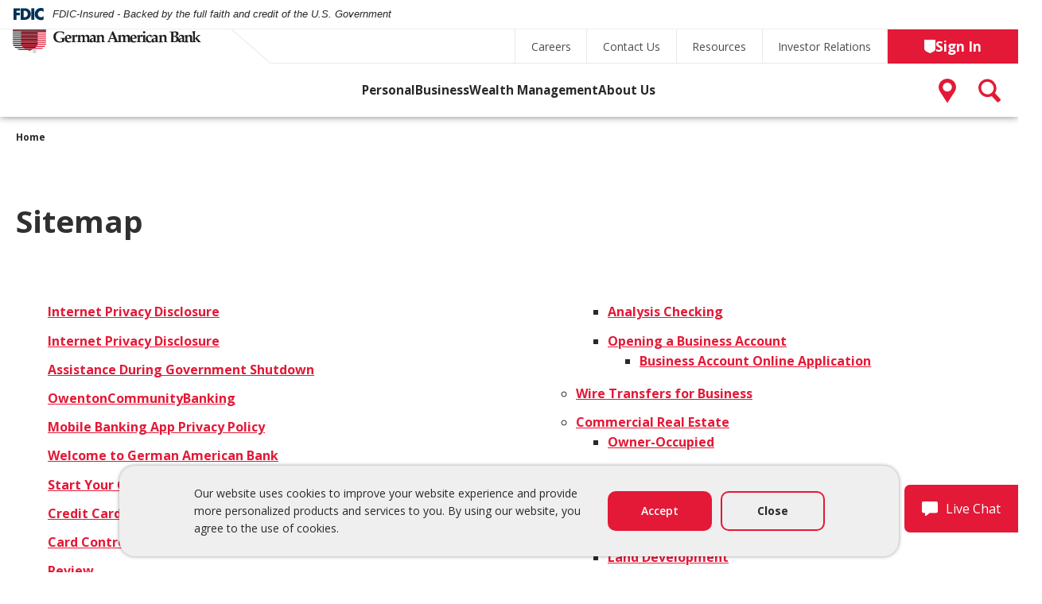

--- FILE ---
content_type: text/html; charset=utf-8
request_url: https://germanamerican.com/sitemap/
body_size: 18518
content:







<!DOCTYPE html>
<html lang="en-US" xml:lang="en-US">
<head id="head">
    <meta name="viewport" content="width=device-width, initial-scale=1" />
    <meta charset="UTF-8" />
    <title>Sitemap</title>

    <link rel="canonical" href="https://germanamerican.com/sitemap" />
        <link rel="icon" type="image/png" href="/Content/Images/FavIcons/favicon-96x96.png" sizes="96x96" />
        <link rel="icon" type="image/svg+xml" href="/Content/Images/FavIcons/favicon.svg" />
        <link rel="shortcut icon" href="/Content/Images/FavIcons/favicon.ico" />
        <link rel="apple-touch-icon" sizes="180x180" href="/Content/Images/FavIcons/apple-touch-icon.png" />
    <meta name="apple-mobile-web-app-title" content="German American Bank" />
    <link rel="manifest" href="/Content/Images/FavIcons/site.webmanifest" />

    <meta name="theme-color" content="#ffffff">
    <meta name="viewport" content="width=device-width, minimum-scale=1" />

    <link rel="profile" href="https://gmpg.org/xfn/11" />
    <link rel="preconnect" href="https://fonts.googleapis.com">
    <link rel="preconnect" href="https://fonts.gstatic.com" crossorigin>
    <link href="https://fonts.googleapis.com/css2?family=Open+Sans:ital,wght@0,300..800;1,300..800&display=swap" rel="stylesheet">

    <link rel="stylesheet" href="/Content/Styles/layout.css?v2">
    <link rel="stylesheet" href="/Content/Styles/internal.css?v2" as="style" onload="this.onload=null;this.rel='stylesheet'">
    <noscript><link rel="stylesheet" href="/Content/Styles/internal.css?v2"></noscript>

    <meta property="og:title" content="Sitemap" />
    <meta property="og:type" content="website" />
    <!--<meta property="og:image" content="/Content/images/og.png" />-->
    <meta property="og:site_name" content="German American Bank" />
        <meta property="og:description" content="View and navigate German American Bank&#x27;s website sitemap. Explore the products and services offered at our local bank." />
        <meta name="description" content="View and navigate German American Bank&#x27;s website sitemap. Explore the products and services offered at our local bank." />

        <!-- Google Tag Manager-->
        <script>
        (function (w, d, s, l, i) {
            w[l] = w[l] || []; w[l].push({
                'gtm.start':
                    new Date().getTime(), event: 'gtm.js'
            }); var f = d.getElementsByTagName(s)[0],
                j = d.createElement(s), dl = l != 'dataLayer' ? '&l=' + l : ''; j.async = true; j.src =
                    'https://www.googletagmanager.com/gtm.js?id=' + i + dl; f.parentNode.insertBefore(j, f);
        })(window, document, 'script', 'dataLayer', 'GTM-KMD2HJG');</script>
        <!-- End Google Tag Manager-->
  


    

    <link href="/_content/Kentico.Content.Web.Rcl/Content/Bundles/Public/systemPageComponents.min.css" rel="stylesheet" />


    <script type="text/javascript" src="https://cds-sdkcfg.onlineaccess1.com/common.js"></script>
    
</head>
<body id="pg-internal" class="german">
        <!-- Google Tag Manager (noscript) -->
        <noscript>
            <iframe src="https://www.googletagmanager.com/ns.html?id=GTM-KMD2HJG"
                    height="0" width="0" style="display:none;visibility:hidden"></iframe>
        </noscript>
        <!-- End Google Tag Manager (noscript) -->

        <div class="fdic-banner">
    <svg class="fdic-icon" xmlns="http://www.w3.org/2000/svg" viewBox="0 0 712 300">
        <title>FDIC logo</title>
        <polygon class="letter" points="71.02 67.24 71.02 112.79 148.74 112.79 148.74 172.8 71.02 172.8 71.02 279.8 0.17 279.8 0.17 7.23 156.7 7.23 156.7 67.24 71.02 67.24"></polygon>
        <path class="letter" d="M179.88,13.85V286.41h70.51l.34-60V73.85h16.63c45.55,0,77.72,27.48,77.72,76.28,0,53.14-36.15,76.28-78.44,76.28H250.73l-.34,60h30c75.56,0,138.46-59.64,138.46-136.28S356.29,13.85,280.37,13.85Z" transform="translate(-9.88 -6.62)"></path>
        <rect class="letter" x="419.03" y="7.23" width="70.85" height="272.57"></rect>
        <path class="letter" d="M718,105.31c-14.46-19.53-38-30-62.17-30-43.38,0-72.66,33.26-72.66,75.55,0,43,29.64,74.11,73.74,74.11C680,225,703.16,213.75,718,196v85c-23.49,7.23-40.48,12.65-62.54,12.65-38,0-74.1-14.46-102.3-40.12-30-27.11-43.74-62.54-43.74-103a142.64,142.64,0,0,1,40.13-99.77C576.28,23.25,615,6.62,653.28,6.62c22.77,0,43.74,5.06,64.7,13.73Z" transform="translate(-9.88 -6.62)"></path>
    </svg>
    <p class="fdic-header-text">FDIC-Insured - Backed by the full faith and credit of the U.S. Government</p>
</div>

    <div class="headers">
            <div class="headers">
    <div class="mobile-header">
                <a href="/" class="logo"><img src="/Content/images/logo.svg" alt="German American Bank Logo" /></a>
        <button class="js-login mobile-login-btn"><span class="open">Logins</span><img src="/Content/Images/ico-close.svg" class="close" /></button>
        <button class="menu-btn js-nav-mobile">
            <span class="line line-1"></span>
            <span class="line line-2"></span>
            <span class="line line-3"></span>
        </button>
    </div>
    <header id="header" class="js-mobile-nav-area mobile-nav-drop">
        <a href="/" class="logo"><img src="/Content/images/logo.svg" alt="German American Bank Logo" /></a>
        <div class="nav-areas">
            <div class="sub-nav">
                

    <a href="/about-us/careers"   >Careers</a>
    <a href="/about-us/contact-us"   >Contact Us</a>
    <a href="/resources"   >Resources</a>
    <a href="https://ir.germanamerican.com"   >Investor Relations</a>

                <button class="login-btn js-login"><img src="/Content/images/ico-shield.svg" alt="" /> <span>Sign In</span></button>
            </div>
            <div class="main-nav-area">
                <nav class="main-nav">
                    <ul>
                        <li>
                            <a href="/personal-banking">Personal</a>
                            <div class="nav-drop">
                                <div class="drop-content">
                                    <div class="link-area">
                                        <div class="drop-links">
                                            <button class="mobile-back-btn js-nav-back"><span>&lt;</span> Back</button>
                                            


<ul>
<li><span >Everyday Banking</span><ul><li><a href='/personal-banking/checking-accounts' >Checking Accounts</a></li><li><a href='/personal-banking/check-cards' >Check Card</a></li><li><a href='/personal-banking/credit-cards' >Credit Cards</a></li><li><a href='/personal-banking/digital-banking' >Digital Banking</a></li></ul></li><li><span >Borrowing</span><ul><li><a href='/personal-banking/mortgage' >Mortgage</a></li><li><a href='/personal-banking/smartest-home-equity-line-of-credit' >Smartest Home Equity Line of Credit</a></li><li><a href='/personal-banking/consumer-loans' >Consumer Loans</a></li><li><a href='/personal-banking/make-a-loan-payment' >Make a Loan Payment</a></li></ul></li><li><span >Saving</span><ul><li><a href='/personal-banking/savings-accounts' >Savings Accounts</a></li><li><a href='/personal-banking/cds' >CDs</a></li><li><a href='/personal-banking/iras' >IRAs</a></li><li><a href='/personal-banking/health-savings-account' >Health Savings Account</a></li></ul></li><li><a href='/personal-banking' class='mobile-only'>Explore Personal</a></li></ul>
                                        </div>
                                        <div class="additional-links">
                                            <h2 class="f-h5">Helpful Links</h2>
                                            

    <ul>
        <li><a href="/wealth-management/retirement-plans-services"   >Prepare for Retirement</a>
        </li>
        <li><a href="https://germanamerican.everfi-next.net/student/dashboard/financial-learning-center/german-american-borrowing"   >Learn Borrowing Basics</a>
        </li>
        <li><a href="/personal-banking/digital-banking"   >Bank on the Go</a>
        </li>
        <li><a href="/personal-banking/check-cards/school-spirit-check-card"   >Show Your School Spirit</a>
        </li>
        <li><a href="https://germanamerican.com/resources/calculators#home-financing"   >Calculate a Mortgage Payment</a>
        </li>
        <li><a href="/personal-banking/mortgage/meet-your-mortgage-team"   >Meet Your Mortgage Team</a>
        </li>
    </ul>

                                        </div>
                                    </div>
                                    <div class="cross-area">
                                        

    <div class="cross-sell">
        <img src="/getContentAsset/f634dd2c-fcad-4cf8-b0ec-f7a4c80165f8/3ed32460-a41f-4a07-b903-00b3eaa0a59d/Cross-Sell_MART_Checking_600x340.jpg?language=en" alt="" loading="lazy">
        <div class="info">
            <div class="copy">
                <p>What does $MART Checking offer that makes it so smart? Truly useful offers – and lots of them. Make the smart move. Open a checking account today</p>
            </div>
            <div class="actions">
                <a href="/personal-banking/checking-accounts/smart-checking" class="cta-lnk"                 >Learn More<span class="visuallyhidden"> - $MART Checking</span>
                </a>
            </div>
        </div>
    </div>

                                    </div>
                                </div>
                            </div>
                        </li>
                        <li>
                            <a href="/business">Business</a>
                            <div class="nav-drop">
                                <div class="drop-content">
                                    <div class="link-area">
                                        <div class="drop-links">
                                            <button class="mobile-back-btn js-nav-back"><span>&lt;</span> Back</button>
                                            


<ul>
<li><span >Banking</span><ul><li><a href='/business/business-checking-accounts' >Checking</a></li><li><a href='/business/business-check-card' >Check Card</a></li><li><a href='/business/business-credit-cards' >Credit Cards</a></li><li><a href='/business/business-market-manager' >Market Manager</a></li><li><a href='/business/market-smart' >Market Smart</a></li><li><a href='/business/business-cds' >CDs</a></li></ul></li><li><span >Lending</span><ul><li><a href='/business/business-loans' >Business Loans</a></li><li><a href='/business/commercial-real-estate' >Commercial Real Estate</a></li><li><a href='/business/small-business-loans' >Small Business Loans</a></li><li><a href='/business/agriculture-loans' >Agriculture Loans</a></li><li><a href='/business/affordable-housing' >Affordable Housing</a></li><li><a href='/business/meet-your-business-banking-team' >Business Banking Team</a></li></ul></li><li><span >Treasury Management</span><ul><li><a href='/business/business-online-banking' >Business Online Banking</a></li><li><a href='/business/business-mobile-banking' >Business Mobile Banking</a></li><li><a href='/business/desktop-express-banking' >Desktop Express Banking</a></li><li><a href='/business/treasury-management-services' >Treasury Management Services</a></li><li><a href='/business/wire-transfers-for-business' >Wire Transfers for Business</a></li><li><a href='/business/meet-your-treasury-management-team' >Treasury Management Team</a></li></ul></li><li><a href='/business' class='mobile-only'>Explore Business</a></li></ul>
                                        </div>
                                        <div class="additional-links">
                                            <h2 class="f-h5">Helpful Links</h2>
                                            

    <ul>
        <li><a href="/investment-group-services/business-consulting-services"   >Build a Financial Plan</a>
        </li>
        <li><a href="https://germanamerican.everfi-next.net/student/dashboard/financial-learning-center/german-american-small-business"   >Learn Small Business Essentials</a>
        </li>
        <li><a href="/business/business-loans/line-of-credit"   >Open a Line of Credit</a>
        </li>
        <li><a href="/business/treasury-management-services/transaction-management-system-tms"   >Prevent Fraud</a>
        </li>
        <li><a href="/business/commercial-real-estate/owner-occupied"   >Grow Your Commercial Space</a>
        </li>
        <li><a href="/business/business-online-banking/business-online-banking-tutorials"   >View Business Online Banking Tutorials</a>
        </li>
    </ul>

                                        </div>
                                    </div>
                                    <div class="cross-area">
                                        

    <div class="cross-sell">
        <img src="/getContentAsset/baf0c219-a720-42e0-80ae-4ab77a3011e1/3ed32460-a41f-4a07-b903-00b3eaa0a59d/Cross_Sell_Treasury_Management_600x340.jpg?language=en" alt="" loading="lazy">
        <div class="info">
            <div class="copy">
                <p>Fight fraud with Positive Pay, a business banking tool that mitigates the risk of check fraud – and just one of the services in our treasury management toolbox.</p>
            </div>
            <div class="actions">
                <a href="/business/treasury-management-services" class="cta-lnk"                 >Learn More<span class="visuallyhidden"> - Treasury Management</span>
                </a>
            </div>
        </div>
    </div>

                                    </div>
                                </div>
                            </div>
                        </li>
                        <li>
                            <a href="/wealth-management">Wealth Management</a>
                            <div class="nav-drop">
                                <div class="drop-content">
                                    <div class="link-area">
                                        <div class="drop-links">
                                            <button class="mobile-back-btn js-nav-back"><span>&lt;</span> Back</button>
                                            


<ul>
<li><span >Wealth Advisory</span><ul><li><a href='/wealth-management/asset-management' >Asset Management</a></li><li><a href='/wealth-management/trust-administration' >Trust Administration</a></li><li><a href='/wealth-management/estate-planning' >Estate Planning</a></li><li><a href='/wealth-management/retirement-plans-services' >Retirement Plans & Services</a></li><li><a href='/wealth-management/wealth-advisory-online-services' >Wealth Advisory Online Services</a></li><li><a href='/wealth-management/meet-your-wealth-advisory-team' >Meet your Wealth Advisory Team</a></li></ul></li><li><a href='/investment-group-services' >Investment Services</a><ul><li><a href='/investment-group-services/financial-planning' >Financial Planning</a></li><li><a href='/investment-group-services/investment-services' >Investment Services</a></li><li><a href='/investment-group-services/life-insurance-solutions' >Life Insurance Solutions</a></li><li><a href='/investment-group-services/business-consulting-services' >Business Consulting Services</a></li><li><a href='/investment-group-services/long-term-care-solutions' >Long-Term Care Solutions</a></li><li><a href='/investment-group-services/meet-your-investment-team' >Investment Team</a></li></ul></li><li><span >Private Banking</span><ul><li><a href='/wealth-management/private-client-group' >Private Client Group</a></li><li><a href='/wealth-management/meet-your-private-banking-team' >Meet Your Private Banking Team</a></li></ul></li><li><a href='/wealth-management' class='mobile-only'>Explore Wealth Management</a></li></ul>
                                        </div>
                                        <div class="additional-links">
                                            <h2 class="f-h5">Helpful Links</h2>
                                            

    <ul>
        <li><a href="https://germanamerican.everfi-next.net/student/dashboard/financial-learning-center/german-american-growing-wealth"   >Learn to Grow Your Wealth</a>
        </li>
        <li><a href="/wealth-management/trust-administration"   >Prepare for the Future</a>
        </li>
        <li><a href="/investment-group-services/financial-planning"   >Achieve Your Financial Goals</a>
        </li>
    </ul>

                                        </div>
                                    </div>
                                    <div class="cross-area">
                                        

    <div class="cross-sell">
        <img src="/getContentAsset/922cfacc-9889-4693-b0cd-3eb6f4f53170/3ed32460-a41f-4a07-b903-00b3eaa0a59d/Cross_Sell_Smartest_Home_Equity_600x340.jpg?language=en" alt="" loading="lazy">
        <div class="info">
            <div class="copy">
                <p>Make the most of your home equity with a Smartest Home Equity Line of Credit. The smart way to use a big investment to finance a big project.</p>
            </div>
            <div class="actions">
                <a href="/personal-banking/smartest-home-equity-line-of-credit" class="cta-lnk"                 >Learn More<span class="visuallyhidden"> - Smartest Home Equity</span>
                </a>
            </div>
        </div>
    </div>

                                    </div>
                                </div>
                            </div>
                        </li>
                        <li>
                            <a href="/about-us">About Us</a>
                            <div class="nav-drop">
                                <div class="drop-content">
                                    <div class="link-area">
                                        <div class="drop-links">
                                            <button class="mobile-back-btn js-nav-back"><span>&lt;</span> Back</button>
                                            


<ul>
<li><a href='/about-us/locations' >Hours & Locations</a></li><li><a href='/about-us/contact-us' >Contact Us</a></li><li><a href='/about-us/our-purpose-values' >Our Purpose & Values</a></li><li><a href='/about-us/history' >History</a></li><li><a href='/about-us/news-events' >News & Events</a></li><li><a href='/about-us/careers' >Careers</a></li><li><a href='/about-us' class='mobile-only'>Explore About Us</a></li></ul>
                                        </div>
                                        <div class="additional-links">
                                            <h2 class="f-h5">Helpful Links</h2>
                                            

    <ul>
        <li><a href="/about-us/news-events/faces_of_community_banking"   >Faces of Community Banking</a>
        </li>
        <li><a href="/about-us/news-events/local-efforts"   >See Our Local Efforts</a>
        </li>
    </ul>

                                        </div>
                                    </div>
                                    <div class="cross-area">
                                        

    <div class="cross-sell">
        <img src="/getContentAsset/f32bd58e-16c7-49d6-b1e6-fdd28365c90c/3ed32460-a41f-4a07-b903-00b3eaa0a59d/Spirit_Card_Nav_Promo.jpg?language=en" alt="" loading="lazy">
        <div class="info">
            <div class="copy">
                <p>Show your school spirit with the Visa® School Spirit Check Card, free with any checking account. We'll donate to your school of choice with every purchase.</p>
            </div>
            <div class="actions">
                <a href="/personal-banking/check-cards/school-spirit-check-card" class="cta-lnk"                 >Learn More<span class="visuallyhidden"> - School Spirit Card 2</span>
                </a>
            </div>
        </div>
    </div>

                                    </div>
                                </div>
                            </div>
                        </li>
                    </ul>
                </nav>
                <div class="mobile-utility">
                    <button class="search-btn-mobile js-search" title="Search"><img src="/Content/images/ico-search.svg" alt="Search" /> Search</button>
                    <nav class="mobile-additional-links">
                        

<a href="/about-us/locations"   >Locations</a>
<a href="/resources"   >Resources</a>
<a href="/about-us/contact-us"   >Contact Us</a>
<a href="https://ir.germanamerican.com/"   >Investor Relations</a>
<a href="/about-us/careers"   >Careers</a>

                    </nav>
                </div>
                <div class="utility-area">
                    <a href="/locations" class="locations-btn" title="Locations"><img src="/Content/images/ico-locations.svg" width="22" height="30" alt="Locations" /></a>
                    <button class="search-btn js-search" title="Search"><img src="/Content/images/ico-search.svg" alt="Search" width="28" height="30" /></button>
                </div>
            </div>
        </div>
    </header>
    



<div class="search-window js-search-area" role="search" id="search-form" aria-label="Search Area">
    <div class="search-content">
        <div class="search-form-area">

            <div class="search-form">
                <h2 class="f-h3">Search</h2>
                <form method="get" action="/search">
                        <input type="hidden" name="indexName" value="Advanced" />
                    <div class="search-area">
                        <div class="search-box">
                            <label class="visuallyhidden" for="search_dk_inp">Search for a product, person, resource, or location</label>
                            <input type="search" name="searchtext" class="search-inp" id="search_dk_inp" />
                        </div>
                        <button class="search-btn cta-btn">Search</button>
                    </div>
                </form>
            </div>
            <div class="popular-searches">
                <h3 class="f-h6">Additional Links</h3>
                <ul><li>Routing Number #: 083904563</li><li><a href="/personal/checking-accounts">Personal Checking Account</a></li><li><a href="/personal/savings-accounts">Personal Savings Account</a></li><li><a href="/personal/consumer-loans">Loans</a></li><li><a href="/business/business-checking-accounts">Business Checking</a></li><li><a href="/business/business">Business Lending</a></li></ul>
            </div>
        </div>
        <div class="cross-area">
            

    <div class="cross-sell">
        <img src="/getContentAsset/5211a57e-3b3b-4aa5-9361-8618dbfa7cfc/3ed32460-a41f-4a07-b903-00b3eaa0a59d/Cross_Sell_Financial_Education_600x340.jpg?language=en" alt="" loading="lazy">
        <div class="info">
            <div class="copy">
                <p>How do you build financial security? Planning and education. A good place to get educated? Our library of free resources.</p>
            </div>
            <div class="actions">
                <a href="/resources/financial-education" class="cta-lnk"                 >View Resources<span class="visuallyhidden"> - Financial Education</span>
                </a>
            </div>
        </div>
    </div>

        </div>
    </div>

    <button class="js-search close-search-mobile">&times;<span class="visuallyhidden"> Close Search</span></button>
</div>
        <div class="access-login js-login-area" id="login-form" aria-label="Login Area">
    <div class="login-content">
        <div class="login-form-area">

            <div class="login-accordion">

                <button class="js-login-accordion">Online Banking</button>
                <div class="form-row">
                    <div class="login-form">
                        <h2 class="f-h3">Online Banking</h2>
                        <form action="https://www.germanamericanonline.com/tob/live/usp-core/app/initialLogin" method="post" autocomplete="off">
                            <input type="hidden" id="testcookie" name="testcookie" value="false">
                            <input type="hidden" id="testjs" name="testjs" value="false">
                            <input type="hidden" id="dscheck" name="dscheck" value="0">
                            <div class="login-row">
                                <div class="login-inp">
                                    <label for="ob-user" class="visuallyhidden">User ID</label>
                                    <input type="text" name="userid" id="ob-user" placeholder="Enter User ID..." autocomplete="off" maxlength="256" size="16" onfocus="showSplashByName('intuit')" />
                                </div>
                                <div class="login-inp">
                                    <label for="ob-password" class="visuallyhidden">Password</label>
                                    <input type="password" name="password" id="ob-password"  autocomplete="off" placeholder="Enter Password..." />
                                </div>
                                <div class="login-submit-area">
                                    <button class="cta-btn">Sign In</button>
                                    <div class="login-links">
                                        <a href="https://www.germanamericanonline.com/tob/live/usp-core/app/authUpdate">Forgot Username or Password</a>
                                        <a href="https://www.germanamericanonline.com/tob/live/usp-core/app/register">Enroll Now</a>
                                    </div>
                                </div>
                            </div>
                        </form>
                        <script>
                            //Trusteer
                            (function () {
                                var splashTarget = null,
                                    splashMap = {
                                        "desktop": "69465",
                                        "intuit": "69464"
                                    };

                                for (var k in splashMap) {
                                    var snippetID = splashMap[k],
                                        host = 'www.splash-screen.net',
                                        sn = document.createElement('script');
                                    sn.setAttribute('async', true);
                                    sn.setAttribute('type', 'text/javascript');
                                    sn.setAttribute('src', (document.location.protocol == 'https:' ? 'https:' : 'http:') + '//' + host + '/' + snippetID + '/' + 'splash.js');
                                    var s = document.getElementsByTagName('script')[0];
                                    s.parentNode.insertBefore(sn, s);
                                }

                                window.showSplashByName = function (name, func) {
                                    splashTarget = func;
                                    if (splashMap[name] && window["splashScreen_" + splashMap[name]] != undefined) {
                                        try {
                                            window["splashScreen_" + splashMap[name]].apply(this, []);
                                            console.log("splashScreen_" + splashMap[name]);//remove before going live
                                            console.log(this);//remove before going live
                                        }
                                        catch (e) {
                                            splashClosed('none');
                                        }
                                    }
                                    else {
                                        splashClosed('none');
                                    }
                                    return false;
                                }

                                window.splashClosed = function (source) {
                                    if (splashTarget != null) {
                                        splashTarget(source);
                                    }
                                };
                            })();
                        </script>
                    </div>
                    <div class="additional-services">
                        <h3 class="f-h3">Additional Services</h3>
                        

<ul>
    <li><a href="https://www.originatewebcenter.com/uopen/originate/welcome.do?auth=f6d8952ec6595493"   >Apply for a Loan</a>
    </li>
    <li><a href="https://germanamericanbank.mymortgage-online.com/loan-app/?siteId=4735111309&amp;workFlowId=231266"   >Apply for a Mortgage</a>
    </li>
    <li><a href="https://germanamerican.com/personal-banking/checking-accounts"   >Open a Checking Account</a>
    </li>
    <li><a href="/personal-banking/checking-accounts/smart-checking/shieldperks"   >ShieldPerks Benefits</a>
    </li>
    <li><a href="https://orderpoint.deluxe.com/personal-checks/welcome.htm?execution=e1s1" class="speedbump"  target="_blank">Online Check Reorder</a>
    </li>
    <li><a href="/personal-banking/make-a-loan-payment"   >Make a Loan Payment</a>
    </li>
</ul>
                    </div>
                </div>
            </div>
            <div class="login-accordion">

                <button class="js-login-accordion">Business Banking</button>

                <div class="form-row">
                    <div class="login-form">
                        <h2 class="f-h3">Business Banking</h2>
                        <form id="Q2OnlineLogin" name="Q2OnlineLogin" action="https://secure.germanamerican.com/gabonline/uux.aspx#/login" method="post" autocomplete="off">
                            <div class="login-row">
                                <div class="login-inp">
                                    <label for="bb_user_id" class="visuallyhidden">User ID</label>
                                    <input type="text" name="user_id" placeholder="Login ID" id="bb_user_id" required autocomplete="off" />
                                </div>
                                <div class="login-inp">
                                    <label for="bb_password" class="visuallyhidden">Password</label>
                                    <input type="password" name="password" id="bb_password" placeholder="Password" required autocomplete="off" />
                                </div>

                                <input style="visibility:hidden;" type="checkbox" id="forgotBox" name="forgot_password" value="false" checked>
                                <div class="login-submit-area">
                                    <button class="cta-btn">Sign In</button>
                                    <div class="login-links">
                                        <a href="#" id="forgotPassword" onclick="forgotPassword();">Forgot Username or Password</a>
                                        
                                    </div>
                                </div>
                            </div>
                        </form>
                        <script type="text/javascript">
                            function forgotPassword() {
                                if (document.getElementById("bb_user_id").value == '') {
                                    document.getElementById("forgotBox").value = 0;
                                    document.getElementById("forgotBox").checked = false;
                                    alert("Please enter Username to proceed with Forgot Password.");
                                } else {
                                    document.getElementById("forgotBox").value = !0;
                                    document.getElementById("forgotBox").checked = true;
                                    document.getElementById("Q2OnlineLogin").submit();
                                }
                            }
                        </script>
                    </div>
                    <div class="additional-services">
                        <h3 class="f-h3">Additional Services</h3>
                            

<ul>
    <li><a href="https://dlmlr8.fisglobal.com/directlinkclient/login/000653"   >Desktop Express</a>
    </li>
    <li><a href="https://netimagelr8.fisglobal.com/000653webcd"   >Web Image Services</a>
    </li>
    <li><a href="https://login.imagesilo.com/Home/Login"   >Image Lockbox Online</a>
    </li>
    <li><a href="https://www.ezbusinesscardmanagement.com/"   >eZBusiness Credit Card</a>
    </li>
</ul>
                    </div>
                </div>
            </div>

            <div class="login-accordion">

                <button class="js-login-accordion">Wealth Management</button>
                <div>
                    <div class="wealth-links">
                        <h2 class="f-h3">Wealth Management</h2>
                        <div class="actions">
                            

    <a href="https://accountview.lpl.com/web/login" class="cta-btn "
    >My Investment Account</a>
    <a href="https://login2.fisglobal.com/idp/0541A/?themeName=6GTDCB&amp;client_id=TrustDesk_TDCB_Prod&amp;scope=openid&amp;response_type=id_token&amp;redirect_uri=https://clientpoint.fisglobal.com/tdcb/main/Logon?bankNumber=6G" class="cta-btn "
    >My Wealth Advisory Account</a>
    <a href="https://gab.wealthaccess.com" class="ghost-btn "
    >New Wealth Access Login</a>

                        </div>
                    </div>
                </div>
            </div>
        </div>
        <div class="cross-area">
            

    <div class="cross-sell">
        <img src="/getContentAsset/a6ec90ea-dc50-4951-9917-d04282875ccf/3ed32460-a41f-4a07-b903-00b3eaa0a59d/Cross_Sell_eStatements_600x340.jpg?language=en" alt="" loading="lazy">
        <div class="info">
            <div class="copy">
                <p>Have you enrolled in eStatements yet? Minimize paper clutter, maximize security and be good to the environment.</p>
            </div>
            <div class="actions">
                <a href="/personal-banking/digital-banking/online-mobile/estatements/estatement-enrollment" class="cta-lnk"                 >Enroll Now<span class="visuallyhidden"> - Cross-Sell eStatements</span>
                </a>
            </div>
        </div>
    </div>

        </div>
    </div>
</div>



</div>
    </div>
    <div class="site-content">
        <main id="skip">

            








    <div>
        








    <section class="internal-header simple scroll         "  >
        <div class="content">
            <div class="info-side">
                <div class="breadcrumbs">
                    <a href='/'>Home</a>
                </div>
                <h1 class="f-h1">
                        <span class="cta-title">
<p>Sitemap</p>                        </span>
                </h1>
            </div>

        </div>
    </section>

    


    </div>

<div class="sitemap">
    <div class="content">


        <ul>
<li><a href='/internet-privacy-disclosure' >Internet Privacy Disclosure</a></li><li><a href='/internet_privacy_disclosure' >Internet Privacy Disclosure</a></li><li><a href='/assistance_during_government_shutdown' >Assistance During Government Shutdown</a></li><li><a href='/owenton_community_banking' >OwentonCommunityBanking</a></li><li><a href='/mobile-banking-app-privacy-policy' >Mobile Banking App Privacy Policy</a></li><li><a href='/' >Welcome to German American Bank</a></li><li><a href='/online-application-form' >Start Your CD/IRA Application</a></li><li><a href='/credit-card-product-disclosures' >Credit Card Product Disclosures</a></li><li><a href='/card-control-privacy-policy' >Card Control Privacy Policy</a></li><li><a href='/review' >Review</a></li><li><a href='/open' >Open an Account</a></li><li><a href='/personal-banking' >Personal</a><ul><li><a href='/personal-banking/digital-banking' >Digital Banking</a><ul><li><a href='/personal-banking/digital-banking/online-mobile' >Online & Mobile</a><ul><li><a href='/personal-banking/digital-banking/online-mobile/online-banking-bill-pay' >Online Banking & Bill Pay</a></li><li><a href='/personal-banking/digital-banking/online-mobile/money-management' >Money Management</a></li><li><a href='/personal-banking/digital-banking/online-mobile/estatements' >eStatements</a><ul><li><a href='/personal-banking/digital-banking/online-mobile/estatements/estatement-enrollment' >eStatement Enrollment</a></li></ul></li><li><a href='/personal-banking/digital-banking/online-mobile/mobile-check-deposit' >Mobile Check Deposit</a></li><li><a href='/personal-banking/digital-banking/online-mobile/free-credit-score-report' >Free Credit Score & Report</a></li><li><a href='/personal-banking/digital-banking/online-mobile/zelle' >Zelle®</a></li><li><a href='/personal-banking/digital-banking/online-mobile/live-mobile-chat' >Live Mobile Chat</a></li></ul></li><li><a href='/personal-banking/digital-banking/mobile-banking-app' >Mobile Banking App</a></li><li><a href='/personal-banking/digital-banking/digital-wallet' >Digital Wallet</a><ul><li><a href='/personal-banking/digital-banking/digital-wallet/apple-pay' >Apple Pay</a></li><li><a href='/personal-banking/digital-banking/digital-wallet/samsung-pay' >Samsung Pay</a></li><li><a href='/personal-banking/digital-banking/digital-wallet/google-wallet' >Google Wallet</a></li><li><a href='/personal-banking/digital-banking/digital-wallet/visa-src' >Visa SRC</a></li></ul></li><li><a href='/personal-banking/digital-banking/card-control-app' >Card Control App</a></li><li><a href='/personal-banking/digital-banking/other-services' >Other Services</a><ul><li><a href='/personal-banking/digital-banking/other-services/wire-transfers' >Wire Transfers</a></li><li><a href='/personal-banking/digital-banking/other-services/bankline-24-telephone-banking' >BankLine 24 Telephone Banking</a></li></ul></li></ul></li><li><a href='/personal-banking/mortgage' >Mortgage</a><ul><li><a href='/personal-banking/mortgage/build-a-home' >Build a Home</a><ul><li><a href='/personal-banking/mortgage/build-a-home/construction-loans' >Construction Loans</a></li><li><a href='/personal-banking/mortgage/build-a-home/refinance-a-home' >Refinance a Home</a></li></ul></li><li><a href='/personal-banking/mortgage/buy-a-home' >Buy a Home</a><ul><li><a href='/personal-banking/mortgage/buy-a-home/fixed-rate-conventional-loans' >Fixed-Rate Conventional Loans</a></li><li><a href='/personal-banking/mortgage/buy-a-home/adjustable-rate-loans' >Adjustable-Rate Loans</a></li><li><a href='/personal-banking/mortgage/buy-a-home/usda-rural-development-loans' >USDA Rural Development Loans</a></li><li><a href='/personal-banking/mortgage/buy-a-home/federal-housing-administration-loans' >Federal Housing Administration Loans</a></li><li><a href='/personal-banking/mortgage/buy-a-home/veterans-assistance-loans' >Veterans Assistance Loans</a></li><li><a href='/personal-banking/mortgage/buy-a-home/hometown-program' >Hometown Program</a></li><li><a href='/personal-banking/mortgage/buy-a-home/home-possible-loan' >Home Possible Loan</a></li><li><a href='/personal-banking/mortgage/buy-a-home/next-home-indiana-housing-loan' >Next Home (Indiana Housing) Loan</a></li><li><a href='/personal-banking/mortgage/buy-a-home/kentucky-housing-loan' >Kentucky Housing Loan</a></li><li><a href='/personal-banking/mortgage/buy-a-home/jumbo-loans' >Jumbo Loans</a></li><li><a href='/personal-banking/mortgage/buy-a-home/medical-professionals-loan-program' >Medical Professionals Loan Program</a></li></ul></li><li><a href='/personal-banking/mortgage/meet-your-mortgage-team' >Meet Your Mortgage Team</a></li><li><a href='/personal-banking/mortgage/quick_quote' >Mortgage Quick Quote</a></li></ul></li><li><a href='/personal-banking/savings-accounts' >Savings Accounts</a><ul><li><a href='/personal-banking/savings-accounts/how-to-open-a-savings-account' >How to Open a Savings Account</a></li><li><a href='/personal-banking/savings-accounts/savings' >Savings</a></li><li><a href='/personal-banking/savings-accounts/market-smart' >Market Smart</a></li><li><a href='/personal-banking/savings-accounts/market-manager' >Market Manager</a></li><li><a href='/personal-banking/savings-accounts/vacation-club' >Vacation Club</a></li><li><a href='/personal-banking/savings-accounts/round-up-savings' >Round Up Savings </a></li><li><a href='/personal-banking/savings-accounts/christmas-club' >Christmas Club</a></li></ul></li><li><a href='/personal-banking/checking-accounts' >Checking Accounts</a><ul><li><a href='/personal-banking/checking-accounts/opening_a_checking_account' >Opening a Checking Account</a></li><li><a href='/personal-banking/checking-accounts/smart-checking' >$MART Checking</a><ul><li><a href='/personal-banking/checking-accounts/smart-checking/shieldperks' >Shieldperks</a></li></ul></li><li><a href='/personal-banking/checking-accounts/smart-checking-with-interest' >$MART Checking with Interest</a></li><li><a href='/personal-banking/checking-accounts/e-smart-checking' >e-$MART Checking</a></li><li><a href='/personal-banking/checking-accounts/student-checking' >Student Checking</a></li><li><a href='/personal-banking/checking-accounts/checking-account-selector' >Checking Account Selector</a></li></ul></li><li><a href='/personal-banking/smartest-home-equity-line-of-credit' >Smartest Home Equity Line of Credit</a></li><li><a href='/personal-banking/cds' >CDs</a><ul><li><a href='/personal-banking/cds/cd-special' >CD Special</a></li></ul></li><li><a href='/personal-banking/iras' >IRAs</a></li><li><a href='/personal-banking/consumer-loans' >Consumer Loans</a><ul><li><a href='/personal-banking/consumer-loans/automobile' >Automobile</a></li><li><a href='/personal-banking/consumer-loans/personal' >Personal</a></li><li><a href='/personal-banking/consumer-loans/debt-consolidation' >Debt Consolidation</a></li><li><a href='/personal-banking/consumer-loans/vacation' >Vacation</a></li><li><a href='/personal-banking/consumer-loans/home-improvement' >Home Improvement</a></li><li><a href='/personal-banking/consumer-loans/boat' >Boat</a></li><li><a href='/personal-banking/consumer-loans/motorcycle' >Motorcycle</a></li></ul></li><li><a href='/personal-banking/check-cards' >Check Cards</a><ul><li><a href='/personal-banking/check-cards/visa_account_updater' >Visa® Account Updater</a></li><li><a href='/personal-banking/check-cards/pure-personality-check-card' >Pure Personality Check Card</a><ul><li><a href='/personal-banking/check-cards/pure-personality-check-card/upload-image-personality-card' >Personalize Your Personality Check Card</a></li></ul></li></ul></li><li><a href='/personal-banking/credit-cards' >Credit Cards</a><ul><li><a href='/personal-banking/credit-cards/visa-gold-credit-card' >Visa® Gold Credit Card</a></li><li><a href='/personal-banking/credit-cards/visa-platinum-credit-card' >Visa® Platinum Credit Card</a></li></ul></li><li><a href='/personal-banking/health-savings-account' >Health Savings Account</a></li><li><a href='/personal-banking/make-a-loan-payment' >Make a Loan Payment</a></li></ul></li><li><a href='/business' >Business</a><ul><li><a href='/business/business-mobile-banking' >Business Mobile Banking</a></li><li><a href='/business/business-loans' >Business Loans</a><ul><li><a href='/business/business-loans/letters-of-credit' >Letters of Credit</a></li><li><a href='/business/business-loans/equipment-loans' >Equipment Loans</a></li><li><a href='/business/business-loans/equipment-leases' >Equipment Leases</a></li><li><a href='/business/business-loans/term-loan' >Term Loan</a></li><li><a href='/business/business-loans/line-of-credit' >Line of Credit</a></li></ul></li><li><a href='/business/business-checking-accounts' >Business Checking Accounts</a><ul><li><a href='/business/business-checking-accounts/small-business-checking' >Small Business Checking</a></li><li><a href='/business/business-checking-accounts/mid-tier-business-checking' >Mid-Tier Business Checking</a></li><li><a href='/business/business-checking-accounts/analysis-checking' >Analysis Checking</a></li><li><a href='/business/business-checking-accounts/opening-a-business-account' >Opening a Business Account</a><ul><li><a href='/business/business-checking-accounts/opening-a-business-account/business_account_online_application_form' >Business Account Online Application</a></li></ul></li></ul></li><li><a href='/business/wire-transfers-for-business' >Wire Transfers for Business</a></li><li><a href='/business/commercial-real-estate' >Commercial Real Estate</a><ul><li><a href='/business/commercial-real-estate/owner-occupied' >Owner-Occupied</a></li><li><a href='/business/commercial-real-estate/non-owner-occupied' >Non-Owner Occupied</a></li><li><a href='/business/commercial-real-estate/multi-family' >Multi-Family</a></li><li><a href='/business/commercial-real-estate/construction' >Construction</a></li><li><a href='/business/commercial-real-estate/land-development' >Land Development</a></li></ul></li><li><a href='/business/business-check-card' >Business Check Card</a></li><li><a href='/business/small-business-loans' >Small Business Loans</a><ul><li><a href='/business/small-business-loans/7a-loans' >7A Loans</a></li><li><a href='/business/small-business-loans/504-loans' >504 Loans</a></li></ul></li><li><a href='/business/business-credit-cards' >Business Credit Cards</a><ul><li><a href='/business/business-credit-cards/visa-platinum-business-credit-card' >Visa® Platinum Business Credit Card</a></li><li><a href='/business/business-credit-cards/visa-platinum-purchasing-elite-credit-card' >Visa® Platinum Purchasing Elite Credit Card</a></li></ul></li><li><a href='/business/business-online-banking' >Business Online Banking</a><ul><li><a href='/business/business-online-banking/business-online-banking-tutorials' >Business Online Banking Tutorials</a></li></ul></li><li><a href='/business/desktop-express-banking' >Desktop Express Banking</a></li><li><a href='/business/business-market-manager' >Business Market Manager</a></li><li><a href='/business/agriculture-loans' >Agriculture Loans</a></li><li><a href='/business/affordable-housing' >Affordable Housing</a></li><li><a href='/business/market-smart' >Market Smart</a></li><li><a href='/business/treasury-management-services' >Treasury Management Services</a><ul><li><a href='/business/treasury-management-services/image-lockbox' >Image Lockbox®</a></li><li><a href='/business/treasury-management-services/automated-money-management' >Automated Money Management</a></li><li><a href='/business/treasury-management-services/transaction-management-system-tms' >Transaction Management System (TMS)</a></li><li><a href='/business/treasury-management-services/merchant-card-services' >Merchant Card Services</a></li></ul></li><li><a href='/business/meet-your-treasury-management-team' >Meet Your Treasury Management Team</a></li><li><a href='/business/business-cds' >Business CDs</a></li><li><a href='/business/meet-your-business-banking-team' >Meet Your Business Banking Team</a></li></ul></li><li><a href='/privacy-policy' >Privacy Policy</a></li><li><a href='/wealth-management' >Wealth Management</a><ul><li><a href='/wealth-management/wealth-advisory-online-services' >Wealth Advisory Online Services</a></li><li><a href='/wealth-management/private-client-group' >Private Client Group</a></li><li><a href='/wealth-management/wealth_advisory' >Wealth Advisory</a></li><li><a href='/wealth-management/meet-your-private-banking-team' >Meet Your Private Banking Team</a></li><li><a href='/wealth-management/retirement-plans-services' >Retirement Plans & Services</a></li><li><a href='/wealth-management/estate-planning' >Estate Planning</a></li><li><a href='/wealth-management/trust-administration' >Trust Administration</a></li><li><a href='/wealth-management/asset-management' >Asset Management</a></li><li><a href='/wealth-management/meet-your-wealth-advisory-team' >Meet Your Wealth Advisory Team</a></li></ul></li><li><a href='/website-accessibility-statement' >Website Accessibility Statement</a></li><li><a href='/investment-group-services' >German American Investment Services Group</a><ul><li><a href='/investment-group-services/meet-your-investment-team' >Meet Your Investment Team</a></li><li><a href='/investment-group-services/investment-services' >Investment Services</a></li><li><a href='/investment-group-services/financial-planning' >Financial Planning</a></li><li><a href='/investment-group-services/life-insurance-solutions' >Life Insurance Solutions</a></li><li><a href='/investment-group-services/business-consulting-services' >Business Consulting Services</a></li><li><a href='/investment-group-services/long-term-care-solutions' >Long-Term Care Solutions</a></li></ul></li><li><a href='/about-us' >About Us</a><ul><li><a href='/about-us/careers' >Careers</a><ul><li><a href='/about-us/careers/our-hiring-process' >Our Hiring Process</a></li></ul></li><li><a href='/about-us/news-events' >News & Events</a><ul><li><a href='/about-us/news-events/faces_of_community_banking' >Faces of Community Banking</a></li><li><a href='/about-us/news-events/local-efforts' >Local Efforts</a></li></ul></li><li><a href='/about-us/our-purpose-values' >Our Purpose & Values</a></li><li><a href='/about-us/history' >History</a><ul><li><a href='/about-us/history/newsweek-best-banks' >Newsweek Best Banks</a></li></ul></li><li><a href='/about-us/contact-us' >Contact Us</a><ul><li><a href='/about-us/contact-us/your-feedback-matters' >Your Feedback Matters</a></li><li><a href='/about-us/contact-us/local-resources' >Local Resources</a></li></ul></li></ul></li><li><a href='/online-check-reorder' >Online Check Reorder</a></li><li><a href='/resources' >Resources</a><ul><li><a href='/resources/securlock-communicate' >SecurLOCK Communicate</a></li><li><a href='/resources/financial-education' >Financial Education</a><ul><li><a href='/resources/financial-education/bank_smart' >Bank Smart</a></li><li><a href='/resources/financial-education/financial-learning-center' >Financial Learning Center</a><ul><li><a href='/resources/financial-education/financial-learning-center/banking_basics' >Banking Basics</a><ul><li><a href='/resources/financial-education/financial-learning-center/banking_basics/certificate_of_deposit' >Certificate of Deposit</a></li><li><a href='/resources/financial-education/financial-learning-center/banking_basics/online_banking_education' >Online Banking Education</a></li><li><a href='/resources/financial-education/financial-learning-center/banking_basics/checking_accounts_101' >Checking Accounts 101</a></li></ul></li></ul></li></ul></li><li><a href='/resources/calculators' >Calculators</a></li><li><a href='/resources/security' >Security</a><ul><li><a href='/resources/security/fraud-awareness' >Fraud & Identity Theft Awareness</a></li><li><a href='/resources/security/security-resources' >Security Resources</a><ul><li><a href='/resources/security/security-resources/ach-education-resources' >ACH Education Resources</a></li><li><a href='/resources/security/security-resources/order-credit-report' >Order Credit Report</a></li><li><a href='/resources/security/security-resources/positive-pay-fraud-prevention-tool' >Positive Pay Fraud Prevention Tool</a></li></ul></li><li><a href='/resources/security/security-tips' >Security Tips</a><ul><li><a href='/resources/security/security-tips/protecting_yourself_and_your_business' >Protecting Yourself and Your Business</a></li><li><a href='/resources/security/security-tips/business-online-banking-user-controls' >Business Online Banking User Controls</a></li><li><a href='/resources/security/security-tips/online-protection-tips' >Online Protection Tips</a></li></ul></li></ul></li><li><a href='/resources/faqs' >FAQs</a></li><li><a href='/resources/easy-switch-kit' >Easy Switch Kit</a></li><li><a href='/resources/video-library' >Video Library</a></li><li><a href='/resources/difficulty_making_payments' >Difficulty Making Payments</a></li></ul></li><li><a href='/retirement-calculators' >Retirement Calculators</a></li><li><a href='/quick-access-center' >Quick Access Center</a></li><li><a href='/thank-you-for-your-application' >Thank Your For Your Application</a></li><li><a href='/mobile-app-deletion-request' >Mobile App Deletion Request</a></li><li><a href='/reconsideration-of-value' >Reconsideration of Value</a></li><li><a href='/visa-savings-edge' >Visa Savings Edge</a></li><li><a href='/summer-internship' >Summer Internship</a></li><li><a href='/whats-your-next-step' >What's Your Next Step</a></li>        </ul>
    </div>
</div>


    <div>
        
    </div>
        </main>
        
<div id="app-download-modal-personal" class="js-app-modal tablock">
    <div class="modal-content">
        <div class="modal-header">
            <button class="js-app-modal-close" type="button" aria-label="Close This Mobile App Download Modal"><span class="button-symbol">&times;</span></button>
        </div>
        <ul class="items">
            <li class="icon"><img width="49" height="49" src="https://wp-fwd.resultspw.com/wp-content/uploads/2024/10/fpo-modal-download.png" class="attachment-thumbnail size-thumbnail" alt="" decoding="async" loading="lazy"></li>
            <li class="text">Scan the QR code with your phone's camera to instantly download our mobile app, or use the links below to install the app to your device.</li>
                <li class="qr"><a href="https://uqr.to/1kb0b" target="_blank"><img width="121" height="121" src="/Content/Images/mobile-app-download-universal.png" class="attachment-full size-full" alt="" loading="lazy" decoding="async">App Store</a></li>
        </ul>
    </div>
    <div class="modal-shroud active"></div>
</div>
                
<div class="site-footer">
    <div class="content">
        <div class="left-footer">
            <a href="/" title="Back to Homepage">
                <img src="/Content/images/footer-logo.svg" alt="Back to Home" class="footer-logo" />
            </a>
            <nav class="footer-nav">
                <div>
                    <h3 class="f-h3"><a href="/personal/">Personal</a></h3>
                    


<ul>
<li><span >Everyday Banking</span><ul><li><a href='/personal-banking/checking-accounts' >Checking Accounts</a></li><li><a href='/personal-banking/check-cards' >Check Card</a></li><li><a href='/personal-banking/credit-cards' >Credit Cards</a></li><li><a href='/personal-banking/digital-banking' >Digital Banking</a></li></ul></li><li><span >Borrowing</span><ul><li><a href='/personal-banking/mortgage' >Mortgage</a></li><li><a href='/personal-banking/smartest-home-equity-line-of-credit' >Smartest Home Equity Line of Credit</a></li><li><a href='/personal-banking/consumer-loans' >Consumer Loans</a></li><li><a href='/personal-banking/make-a-loan-payment' >Make a Loan Payment</a></li></ul></li><li><span >Saving</span><ul><li><a href='/personal-banking/savings-accounts' >Savings Accounts</a></li><li><a href='/personal-banking/cds' >CDs</a></li><li><a href='/personal-banking/iras' >IRAs</a></li><li><a href='/personal-banking/health-savings-account' >Health Savings Account</a></li></ul></li><li><a href='/personal-banking' class='mobile-only'>Explore Personal</a></li></ul>
                </div>
                <div>
                    <h3 class="f-h3"><a href="/business">Business</a></h3>
                    


<ul>
<li><span >Banking</span><ul><li><a href='/business/business-checking-accounts' >Checking</a></li><li><a href='/business/business-check-card' >Check Card</a></li><li><a href='/business/business-credit-cards' >Credit Cards</a></li><li><a href='/business/business-market-manager' >Market Manager</a></li><li><a href='/business/market-smart' >Market Smart</a></li><li><a href='/business/business-cds' >CDs</a></li></ul></li><li><span >Lending</span><ul><li><a href='/business/business-loans' >Business Loans</a></li><li><a href='/business/commercial-real-estate' >Commercial Real Estate</a></li><li><a href='/business/small-business-loans' >Small Business Loans</a></li><li><a href='/business/agriculture-loans' >Agriculture Loans</a></li><li><a href='/business/affordable-housing' >Affordable Housing</a></li><li><a href='/business/meet-your-business-banking-team' >Business Banking Team</a></li></ul></li><li><span >Treasury Management</span><ul><li><a href='/business/business-online-banking' >Business Online Banking</a></li><li><a href='/business/business-mobile-banking' >Business Mobile Banking</a></li><li><a href='/business/desktop-express-banking' >Desktop Express Banking</a></li><li><a href='/business/treasury-management-services' >Treasury Management Services</a></li><li><a href='/business/wire-transfers-for-business' >Wire Transfers for Business</a></li><li><a href='/business/meet-your-treasury-management-team' >Treasury Management Team</a></li></ul></li><li><a href='/business' class='mobile-only'>Explore Business</a></li></ul>
                </div>
                <div>
                    <h3 class="f-h3"><a href="/wealth-management">Wealth Management</a></h3>
                    


<ul>
<li><span >Wealth Advisory</span><ul><li><a href='/wealth-management/asset-management' >Asset Management</a></li><li><a href='/wealth-management/trust-administration' >Trust Administration</a></li><li><a href='/wealth-management/estate-planning' >Estate Planning</a></li><li><a href='/wealth-management/retirement-plans-services' >Retirement Plans & Services</a></li><li><a href='/wealth-management/wealth-advisory-online-services' >Wealth Advisory Online Services</a></li><li><a href='/wealth-management/meet-your-wealth-advisory-team' >Meet your Wealth Advisory Team</a></li></ul></li><li><a href='/investment-group-services' >Investment Services</a><ul><li><a href='/investment-group-services/financial-planning' >Financial Planning</a></li><li><a href='/investment-group-services/investment-services' >Investment Services</a></li><li><a href='/investment-group-services/life-insurance-solutions' >Life Insurance Solutions</a></li><li><a href='/investment-group-services/business-consulting-services' >Business Consulting Services</a></li><li><a href='/investment-group-services/long-term-care-solutions' >Long-Term Care Solutions</a></li><li><a href='/investment-group-services/meet-your-investment-team' >Investment Team</a></li></ul></li><li><span >Private Banking</span><ul><li><a href='/wealth-management/private-client-group' >Private Client Group</a></li><li><a href='/wealth-management/meet-your-private-banking-team' >Meet Your Private Banking Team</a></li></ul></li><li><a href='/wealth-management' class='mobile-only'>Explore Wealth Management</a></li></ul>
                </div>
            </nav>

            <div class="footer-bug-area">
                    <div class="footer-bugs">
                        <img src="/Content/images/bug-ehl.svg" alt="Equal Housing Lender" />

                            <div class="fdic">
                                <img src="/Content/images/bug-fdic.svg" alt="FDIC" />
                                <p>FDIC-Insured - Backed by the full faith and credit of the U.S. Government</p>
                            </div>
                    </div>
                
                <p class="copyright">&copy; 2026 German American Bank . All rights Reserved</p>
            </div>
        </div>

        <div class="right-footer">
                <img src="/Content/images/footer-logo.svg" alt="Back to Home" class="footer-logo" />
                <div class="social-nav">
                    <a href="https://www.facebook.com/germanamericanbank/" target="_blank" rel="noopener"><img src="/Content/images/soc-facebook.svg" alt="Facebook" /></a>
                    <a href="https://www.linkedin.com/company/german-american" target="_blank" rel="noopener"><img src="/Content/images/soc-linkedin.svg" alt="LinkedIn" /></a>
                    <a href="https://x.com/_GermanAmerican" target="_blank" rel="noopener"><img src="/Content/images/soc-x.svg" alt="X" /></a>
                    <a href="https://www.instagram.com/germanamericanbank/" target="_blank" rel="noopener"><img src="/Content/images/soc-instagram.svg" alt="Instagram" /></a>
                    <a href="https://www.youtube.com/user/GermanAmericanVideos" target="_blank" rel="noopener"><img src="/Content/images/soc-youtube.svg" alt="Youtube" /></a>
                </div>

            <div class="bank-details">
                <div class="routing-info">
<dl><dt>Routing Number #:</dt><dd>083904563</dd></dl><dl><dt>Call Us</dt><dd><a href="tel:18124821314" target="_blank">(812) 482-1314</a> or <a href="tel:18004821314" target="_blank">(800) 482-1314</a></dd></dl><dl><dt>Bankline 24</dt><dd><a href="tel:18005360660" target="_blank">(800) 536-0660</a></dd></dl><dl><dt>Treasury Support</dt><dd><a href="tel:18124821314,ext=2500" target="_blank">(800) 482-1314, ext 2500</a></dd></dl>                </div>
            </div>

            <nav class="legal-nav">
                

<ul>
    <li><a href="/"   >Home</a>
    </li>
    <li><a href="/about-us/careers"   >Careers</a>
    </li>
    <li><a href="/about-us/contact-us"   >Contact Us</a>
    </li>
    <li><a href=""   >Fraud Awareness</a>
    </li>
    <li><a href="/privacy-policy"   >Privacy Policy & Disclosures</a>
    </li>
    <li><a href="/website-accessibility-statement"   >Accessibility Statement</a>
    </li>
    <li><a href="/Sitemap"   >Sitemap</a>
    </li>
</ul>
            </nav>

            <div class="footer-bug-area">
                    <div class="footer-bugs">
                        <a href="https://www.hud.gov/" target="_blank" rel="nofollow noopener" class="speedbump"><img src="/Content/images/bug-ehl.svg" alt="Equal Housing Lender" /></a>
                        <a href="https://www.fdic.gov/" target="_blank" class="fdic speedbump">
                            <img src="/Content/images/bug-fdic.svg" alt="FDIC" />
                            <p>FDIC-Insured - Backed by the full faith and credit of the U.S. Government</p>
                        </a>
                    </div>
                <p class="copyright">&copy; 2026 German American Bank . All rights Reserved</p>
            </div>
        </div>

    </div>
</div>



            


<div class="cookie-notice clearfix">
    <div class="content">
        <div class="page-header-info">
<p>Our website uses cookies to improve your website experience and provide more personalized products and services to you. By using our website, you agree to the use of cookies.</p>            
        </div>
        <div class="page-header-link">
            <button class="cta-btn hide-message">Accept</button>
            <button class="ghost-btn hide-message">Close</button>
        </div>
    </div>
</div>
<script>
    var notice = document.querySelector(".cookie-notice");

    document.addEventListener("click", function (e) {
        if (e.target.matches(".hide-message")) {
            localStorage.setItem('closedBanner', 'yes');
            document.querySelector(".cookie-notice").style.display = "none";
        }
    });

    if (localStorage.getItem('closedBanner') == 'yes') {
        notice.style.display = "none";
    }

</script>
    </div>
    

    <script src="/Content/Bundles/Public/pageComponents.min.js"></script>
<script src="/_content/Kentico.Content.Web.Rcl/Content/Bundles/Public/systemFormComponents.min.js"></script>

        <style>
    .opened {
        position: fixed;
        bottom: -43px;
        z-index: 55300;
        right: 0px;
        margin: 0;
        box-shadow: rgba(0, 0, 0, .5) 0 0 12px;
        height: 430px;
        width: 300px;
    }
    .closed {
        position: absolute;
        bottom: 10px;
        right: 10px;
        width: 100px;
        height: 100px;
    }
    .close-chat-btn {
        position: fixed;
        display: none;
        bottom: 427px;
        width: 80px;
        z-index: 55200;
        right: 9px;
        justify-content: center;
        align-items: center;
        line-height: 1;
        padding: .5em 1em;
        border: solid 1px #555;
        border-radius: 3px 3px 0 0;
        height: 30px;
        font-size: 1.2rem;
        background: #FFF;
    }
    #RevEngWidget {
        display: none;
        background: #FFF;
    }
    #RevEngWidget.opened {
        display: block;
    }
    body:has(#RevEngWidget.opened) .close-chat-btn {
        display: flex;
    }
</style>
<script>
    window.addEventListener('message', function(e) {
 var iframe = document.querySelector("#RevEngWidget");
 var eventName = e.data.event;
 switch(eventName) {
    case 'open':
        var parentBody = window.parent.document.body
        iframe.classList.add("opened");
        break;
    case 'close':
        var parentBody = window.parent.document.body
        iframe.classList.remove("opened");
        break;
    case 'pending_msgs':
        var pendingMsgs = document.getElementById('pendingMsgs');
        pendingMsgs.innerText = e.data.pendingMsgs;
        if(e.data.pendingMsgs = "0")
        {
            iframe.classList.remove("opened");
        }
        break;
    case 'link_clicked':
        var linkClicked = document.getElementById('linkClicked');
        linkClicked.innerText = e.data.href;
        break;
 }
}, false);
</script> 

<button class="chat-btn js-chat-btn"><img src="/Content/Images/ico-chat.svg" alt="" /><span>Live Chat</span></button>
<button class="close-chat-btn js-close-chat-btn">Minimize</button>
<div id="pendingMsgs" style="color:white"></div>
 <div id="linkClicked" style="color:white"></div>
 <iframe style="bottom:0px;right:0px" id="RevEngWidget" allow="microphone
*; camera *; display-capture *" class="" frameborder="0"
 src="https://di01491.revation.com/widget/?rev-group=di01491&rev-end-session-on-close=false&rev-brand=di01491&rev-dst-pid=marketingsite@germanamerican.com"
 name="RevEngWidget">
 </iframe>
 <script>
    document.addEventListener("click", (e) => {
        if (e.target.matches(".js-chat-btn")) {
            const chatBtn = document.querySelector("#RevEngWidget");
            if (chatBtn) {
                chatBtn.classList.add("opened");
            }
        }
        else if (e.target.matches(".js-close-chat-btn")) {
            const chatBtn = document.querySelector("#RevEngWidget");
            if (chatBtn) {
                chatBtn.classList.remove("opened");
            }
        }
    });
 </script>
    <script src="/Scripts/scripts.js"></script>
    

    <script>(function (d) { var s = d.createElement("script"); s.setAttribute("data-account", "nZUlg2PSdW"); s.setAttribute("src", "https://cdn.userway.org/widget.js"); (d.body || d.head).appendChild(s); })(document)</script>
    <noscript>Please ensure Javascript is enabled for purposes of <a href="https://userway.org">website accessibility</a></noscript>
</body>
</html>


--- FILE ---
content_type: text/html; charset="utf-8"
request_url: https://di01491.revation.com/widget/?rev-group=di01491&rev-end-session-on-close=false&rev-brand=di01491&rev-dst-pid=marketingsite@germanamerican.com
body_size: 1311
content:

<!DOCTYPE html>
<html>
<head>
    <title>German American Bank Chat</title>
    <link rel="icon" href="../di01491/favicon.ico">
    <script>
        document.addEventListener('DOMContentLoaded', function() {
            var logoHtml = null;
            if (logoHtml) {
                document.body.insertAdjacentHTML('afterbegin', logoHtml);
            }
        });
    </script>
    <!--Start of Revation Script-->
    <script>
            rwc_connect_init={"init":{"results":"complete","captcha":0,"fileXfer":{"maxSendMB":10,"allow":false,"extensions":null,"rights":"sendrecv"},"name":"","web_location":"","emoticons":[],"clientEnv":{ "domain" : "linklive-prod.com" },"clientTools":{"chat":"enable","emoticons":"enable","ftp":"enable","keypad":"hide","markup":"enable","ptt":"enable","rds":"enable","shortcuts":"hide","transfers":"enable","video":"enable","voice":"enable"},"voice":0,"video_send":0,"file_transfer_send":1,"remote_desktop_send":1,"language_translate":0,"language":"en"},"session":"ruls2oh4ouh0d9l6"};
            var widgetParms = {
                revBrand:"di01491",
                revAgentConnect:null,
                revPopOut:null,
                revAuthMode:null,
                revAuthToken:null,
                revGroup:"di01491",
                revDstPid:"marketingsite@germanamerican.com",
                revVoice:null,
                revVideo:null,
                revVideoMix:null,
                revRDS:null,
                revFileUpload:null,
                revInitialHold:null,
                revInitialMsg:null,
                revStartSessionOnDemand:null,
                revVoiceAutostart:null,
                revVideoAutostart:null,
                revChatPanelOpen:null,
                revRemoteControl:null,
                revEndSessionOnClose:"false",
                revInitialForm:{"locale":"en-us","rev-brand":"di01491","rev-dst-pid":"marketingsite@germanamerican.com","rev-end-session-on-close":"false","rev-group":"di01491","rev-session-mode":"auth"},
                revFormSkipAttrs:null,
                revKeyPad:null,
                revExplicitExit:null,
                revSessionMode:"auth",
                revSrcConnection:"18.191.156.120:37550 to 172.18.0.23:443 encrypted"
            };
            widgetBrand={chatTitle:'German American Bank Chat',initialTitle:'Chat with an agent',initialMsg:'Agents are standing by to answer your question',initialLanguage:''}
            if (typeof widgetBrand!=='object'||!widgetBrand){
                widgetBrand={};
            }
            if (typeof widgetBrand.popLogo !== 'string') {
                widgetBrand.popLogo='../di01491/lllogo.png';
            }
            if (typeof widgetBrand.popLogoAlt !== 'string') {
                widgetBrand.popLogoAlt='German American Bank Chat';
            }
            if (typeof widgetBrand.anchorsEnabledOnMobile !== 'string') {
                widgetBrand.anchorsEnabledOnMobile='true';
            }
            widgetBrand.configCSS='../di01491/config.css';

            
            if (typeof signInFields!=='object'||!signInFields){
                signInFields={};
            }
            if (typeof signInFields.nameField !== 'boolean') {
                signInFields.nameField=true;
            }
            if (typeof signInFields.phoneNumberField !== 'boolean') {
                signInFields.phoneNumberField=true;
            }
            if (typeof signInFields.emailField !== 'boolean') {
                signInFields.emailField=true;
            }
            var use_reCaptcha = true;
    </script>
    <script src="js/revation_v2.js" crossorigin="*"></script>
    <!--End of Revation Script-->
<script src="../ncrsaml/widget_form.js"></script>
</head>
<body class="rev-embed">
</body>
</html>


--- FILE ---
content_type: text/html; charset=utf-8
request_url: https://www.google.com/recaptcha/api2/anchor?ar=1&k=6Lc3Rt0qAAAAAOVa0i5PIbRywsO4yCngaQujLwbA&co=aHR0cHM6Ly9kaTAxNDkxLnJldmF0aW9uLmNvbTo0NDM.&hl=en&v=PoyoqOPhxBO7pBk68S4YbpHZ&size=invisible&badge=inline&anchor-ms=20000&execute-ms=30000&cb=23j23jb39or9
body_size: 48703
content:
<!DOCTYPE HTML><html dir="ltr" lang="en"><head><meta http-equiv="Content-Type" content="text/html; charset=UTF-8">
<meta http-equiv="X-UA-Compatible" content="IE=edge">
<title>reCAPTCHA</title>
<style type="text/css">
/* cyrillic-ext */
@font-face {
  font-family: 'Roboto';
  font-style: normal;
  font-weight: 400;
  font-stretch: 100%;
  src: url(//fonts.gstatic.com/s/roboto/v48/KFO7CnqEu92Fr1ME7kSn66aGLdTylUAMa3GUBHMdazTgWw.woff2) format('woff2');
  unicode-range: U+0460-052F, U+1C80-1C8A, U+20B4, U+2DE0-2DFF, U+A640-A69F, U+FE2E-FE2F;
}
/* cyrillic */
@font-face {
  font-family: 'Roboto';
  font-style: normal;
  font-weight: 400;
  font-stretch: 100%;
  src: url(//fonts.gstatic.com/s/roboto/v48/KFO7CnqEu92Fr1ME7kSn66aGLdTylUAMa3iUBHMdazTgWw.woff2) format('woff2');
  unicode-range: U+0301, U+0400-045F, U+0490-0491, U+04B0-04B1, U+2116;
}
/* greek-ext */
@font-face {
  font-family: 'Roboto';
  font-style: normal;
  font-weight: 400;
  font-stretch: 100%;
  src: url(//fonts.gstatic.com/s/roboto/v48/KFO7CnqEu92Fr1ME7kSn66aGLdTylUAMa3CUBHMdazTgWw.woff2) format('woff2');
  unicode-range: U+1F00-1FFF;
}
/* greek */
@font-face {
  font-family: 'Roboto';
  font-style: normal;
  font-weight: 400;
  font-stretch: 100%;
  src: url(//fonts.gstatic.com/s/roboto/v48/KFO7CnqEu92Fr1ME7kSn66aGLdTylUAMa3-UBHMdazTgWw.woff2) format('woff2');
  unicode-range: U+0370-0377, U+037A-037F, U+0384-038A, U+038C, U+038E-03A1, U+03A3-03FF;
}
/* math */
@font-face {
  font-family: 'Roboto';
  font-style: normal;
  font-weight: 400;
  font-stretch: 100%;
  src: url(//fonts.gstatic.com/s/roboto/v48/KFO7CnqEu92Fr1ME7kSn66aGLdTylUAMawCUBHMdazTgWw.woff2) format('woff2');
  unicode-range: U+0302-0303, U+0305, U+0307-0308, U+0310, U+0312, U+0315, U+031A, U+0326-0327, U+032C, U+032F-0330, U+0332-0333, U+0338, U+033A, U+0346, U+034D, U+0391-03A1, U+03A3-03A9, U+03B1-03C9, U+03D1, U+03D5-03D6, U+03F0-03F1, U+03F4-03F5, U+2016-2017, U+2034-2038, U+203C, U+2040, U+2043, U+2047, U+2050, U+2057, U+205F, U+2070-2071, U+2074-208E, U+2090-209C, U+20D0-20DC, U+20E1, U+20E5-20EF, U+2100-2112, U+2114-2115, U+2117-2121, U+2123-214F, U+2190, U+2192, U+2194-21AE, U+21B0-21E5, U+21F1-21F2, U+21F4-2211, U+2213-2214, U+2216-22FF, U+2308-230B, U+2310, U+2319, U+231C-2321, U+2336-237A, U+237C, U+2395, U+239B-23B7, U+23D0, U+23DC-23E1, U+2474-2475, U+25AF, U+25B3, U+25B7, U+25BD, U+25C1, U+25CA, U+25CC, U+25FB, U+266D-266F, U+27C0-27FF, U+2900-2AFF, U+2B0E-2B11, U+2B30-2B4C, U+2BFE, U+3030, U+FF5B, U+FF5D, U+1D400-1D7FF, U+1EE00-1EEFF;
}
/* symbols */
@font-face {
  font-family: 'Roboto';
  font-style: normal;
  font-weight: 400;
  font-stretch: 100%;
  src: url(//fonts.gstatic.com/s/roboto/v48/KFO7CnqEu92Fr1ME7kSn66aGLdTylUAMaxKUBHMdazTgWw.woff2) format('woff2');
  unicode-range: U+0001-000C, U+000E-001F, U+007F-009F, U+20DD-20E0, U+20E2-20E4, U+2150-218F, U+2190, U+2192, U+2194-2199, U+21AF, U+21E6-21F0, U+21F3, U+2218-2219, U+2299, U+22C4-22C6, U+2300-243F, U+2440-244A, U+2460-24FF, U+25A0-27BF, U+2800-28FF, U+2921-2922, U+2981, U+29BF, U+29EB, U+2B00-2BFF, U+4DC0-4DFF, U+FFF9-FFFB, U+10140-1018E, U+10190-1019C, U+101A0, U+101D0-101FD, U+102E0-102FB, U+10E60-10E7E, U+1D2C0-1D2D3, U+1D2E0-1D37F, U+1F000-1F0FF, U+1F100-1F1AD, U+1F1E6-1F1FF, U+1F30D-1F30F, U+1F315, U+1F31C, U+1F31E, U+1F320-1F32C, U+1F336, U+1F378, U+1F37D, U+1F382, U+1F393-1F39F, U+1F3A7-1F3A8, U+1F3AC-1F3AF, U+1F3C2, U+1F3C4-1F3C6, U+1F3CA-1F3CE, U+1F3D4-1F3E0, U+1F3ED, U+1F3F1-1F3F3, U+1F3F5-1F3F7, U+1F408, U+1F415, U+1F41F, U+1F426, U+1F43F, U+1F441-1F442, U+1F444, U+1F446-1F449, U+1F44C-1F44E, U+1F453, U+1F46A, U+1F47D, U+1F4A3, U+1F4B0, U+1F4B3, U+1F4B9, U+1F4BB, U+1F4BF, U+1F4C8-1F4CB, U+1F4D6, U+1F4DA, U+1F4DF, U+1F4E3-1F4E6, U+1F4EA-1F4ED, U+1F4F7, U+1F4F9-1F4FB, U+1F4FD-1F4FE, U+1F503, U+1F507-1F50B, U+1F50D, U+1F512-1F513, U+1F53E-1F54A, U+1F54F-1F5FA, U+1F610, U+1F650-1F67F, U+1F687, U+1F68D, U+1F691, U+1F694, U+1F698, U+1F6AD, U+1F6B2, U+1F6B9-1F6BA, U+1F6BC, U+1F6C6-1F6CF, U+1F6D3-1F6D7, U+1F6E0-1F6EA, U+1F6F0-1F6F3, U+1F6F7-1F6FC, U+1F700-1F7FF, U+1F800-1F80B, U+1F810-1F847, U+1F850-1F859, U+1F860-1F887, U+1F890-1F8AD, U+1F8B0-1F8BB, U+1F8C0-1F8C1, U+1F900-1F90B, U+1F93B, U+1F946, U+1F984, U+1F996, U+1F9E9, U+1FA00-1FA6F, U+1FA70-1FA7C, U+1FA80-1FA89, U+1FA8F-1FAC6, U+1FACE-1FADC, U+1FADF-1FAE9, U+1FAF0-1FAF8, U+1FB00-1FBFF;
}
/* vietnamese */
@font-face {
  font-family: 'Roboto';
  font-style: normal;
  font-weight: 400;
  font-stretch: 100%;
  src: url(//fonts.gstatic.com/s/roboto/v48/KFO7CnqEu92Fr1ME7kSn66aGLdTylUAMa3OUBHMdazTgWw.woff2) format('woff2');
  unicode-range: U+0102-0103, U+0110-0111, U+0128-0129, U+0168-0169, U+01A0-01A1, U+01AF-01B0, U+0300-0301, U+0303-0304, U+0308-0309, U+0323, U+0329, U+1EA0-1EF9, U+20AB;
}
/* latin-ext */
@font-face {
  font-family: 'Roboto';
  font-style: normal;
  font-weight: 400;
  font-stretch: 100%;
  src: url(//fonts.gstatic.com/s/roboto/v48/KFO7CnqEu92Fr1ME7kSn66aGLdTylUAMa3KUBHMdazTgWw.woff2) format('woff2');
  unicode-range: U+0100-02BA, U+02BD-02C5, U+02C7-02CC, U+02CE-02D7, U+02DD-02FF, U+0304, U+0308, U+0329, U+1D00-1DBF, U+1E00-1E9F, U+1EF2-1EFF, U+2020, U+20A0-20AB, U+20AD-20C0, U+2113, U+2C60-2C7F, U+A720-A7FF;
}
/* latin */
@font-face {
  font-family: 'Roboto';
  font-style: normal;
  font-weight: 400;
  font-stretch: 100%;
  src: url(//fonts.gstatic.com/s/roboto/v48/KFO7CnqEu92Fr1ME7kSn66aGLdTylUAMa3yUBHMdazQ.woff2) format('woff2');
  unicode-range: U+0000-00FF, U+0131, U+0152-0153, U+02BB-02BC, U+02C6, U+02DA, U+02DC, U+0304, U+0308, U+0329, U+2000-206F, U+20AC, U+2122, U+2191, U+2193, U+2212, U+2215, U+FEFF, U+FFFD;
}
/* cyrillic-ext */
@font-face {
  font-family: 'Roboto';
  font-style: normal;
  font-weight: 500;
  font-stretch: 100%;
  src: url(//fonts.gstatic.com/s/roboto/v48/KFO7CnqEu92Fr1ME7kSn66aGLdTylUAMa3GUBHMdazTgWw.woff2) format('woff2');
  unicode-range: U+0460-052F, U+1C80-1C8A, U+20B4, U+2DE0-2DFF, U+A640-A69F, U+FE2E-FE2F;
}
/* cyrillic */
@font-face {
  font-family: 'Roboto';
  font-style: normal;
  font-weight: 500;
  font-stretch: 100%;
  src: url(//fonts.gstatic.com/s/roboto/v48/KFO7CnqEu92Fr1ME7kSn66aGLdTylUAMa3iUBHMdazTgWw.woff2) format('woff2');
  unicode-range: U+0301, U+0400-045F, U+0490-0491, U+04B0-04B1, U+2116;
}
/* greek-ext */
@font-face {
  font-family: 'Roboto';
  font-style: normal;
  font-weight: 500;
  font-stretch: 100%;
  src: url(//fonts.gstatic.com/s/roboto/v48/KFO7CnqEu92Fr1ME7kSn66aGLdTylUAMa3CUBHMdazTgWw.woff2) format('woff2');
  unicode-range: U+1F00-1FFF;
}
/* greek */
@font-face {
  font-family: 'Roboto';
  font-style: normal;
  font-weight: 500;
  font-stretch: 100%;
  src: url(//fonts.gstatic.com/s/roboto/v48/KFO7CnqEu92Fr1ME7kSn66aGLdTylUAMa3-UBHMdazTgWw.woff2) format('woff2');
  unicode-range: U+0370-0377, U+037A-037F, U+0384-038A, U+038C, U+038E-03A1, U+03A3-03FF;
}
/* math */
@font-face {
  font-family: 'Roboto';
  font-style: normal;
  font-weight: 500;
  font-stretch: 100%;
  src: url(//fonts.gstatic.com/s/roboto/v48/KFO7CnqEu92Fr1ME7kSn66aGLdTylUAMawCUBHMdazTgWw.woff2) format('woff2');
  unicode-range: U+0302-0303, U+0305, U+0307-0308, U+0310, U+0312, U+0315, U+031A, U+0326-0327, U+032C, U+032F-0330, U+0332-0333, U+0338, U+033A, U+0346, U+034D, U+0391-03A1, U+03A3-03A9, U+03B1-03C9, U+03D1, U+03D5-03D6, U+03F0-03F1, U+03F4-03F5, U+2016-2017, U+2034-2038, U+203C, U+2040, U+2043, U+2047, U+2050, U+2057, U+205F, U+2070-2071, U+2074-208E, U+2090-209C, U+20D0-20DC, U+20E1, U+20E5-20EF, U+2100-2112, U+2114-2115, U+2117-2121, U+2123-214F, U+2190, U+2192, U+2194-21AE, U+21B0-21E5, U+21F1-21F2, U+21F4-2211, U+2213-2214, U+2216-22FF, U+2308-230B, U+2310, U+2319, U+231C-2321, U+2336-237A, U+237C, U+2395, U+239B-23B7, U+23D0, U+23DC-23E1, U+2474-2475, U+25AF, U+25B3, U+25B7, U+25BD, U+25C1, U+25CA, U+25CC, U+25FB, U+266D-266F, U+27C0-27FF, U+2900-2AFF, U+2B0E-2B11, U+2B30-2B4C, U+2BFE, U+3030, U+FF5B, U+FF5D, U+1D400-1D7FF, U+1EE00-1EEFF;
}
/* symbols */
@font-face {
  font-family: 'Roboto';
  font-style: normal;
  font-weight: 500;
  font-stretch: 100%;
  src: url(//fonts.gstatic.com/s/roboto/v48/KFO7CnqEu92Fr1ME7kSn66aGLdTylUAMaxKUBHMdazTgWw.woff2) format('woff2');
  unicode-range: U+0001-000C, U+000E-001F, U+007F-009F, U+20DD-20E0, U+20E2-20E4, U+2150-218F, U+2190, U+2192, U+2194-2199, U+21AF, U+21E6-21F0, U+21F3, U+2218-2219, U+2299, U+22C4-22C6, U+2300-243F, U+2440-244A, U+2460-24FF, U+25A0-27BF, U+2800-28FF, U+2921-2922, U+2981, U+29BF, U+29EB, U+2B00-2BFF, U+4DC0-4DFF, U+FFF9-FFFB, U+10140-1018E, U+10190-1019C, U+101A0, U+101D0-101FD, U+102E0-102FB, U+10E60-10E7E, U+1D2C0-1D2D3, U+1D2E0-1D37F, U+1F000-1F0FF, U+1F100-1F1AD, U+1F1E6-1F1FF, U+1F30D-1F30F, U+1F315, U+1F31C, U+1F31E, U+1F320-1F32C, U+1F336, U+1F378, U+1F37D, U+1F382, U+1F393-1F39F, U+1F3A7-1F3A8, U+1F3AC-1F3AF, U+1F3C2, U+1F3C4-1F3C6, U+1F3CA-1F3CE, U+1F3D4-1F3E0, U+1F3ED, U+1F3F1-1F3F3, U+1F3F5-1F3F7, U+1F408, U+1F415, U+1F41F, U+1F426, U+1F43F, U+1F441-1F442, U+1F444, U+1F446-1F449, U+1F44C-1F44E, U+1F453, U+1F46A, U+1F47D, U+1F4A3, U+1F4B0, U+1F4B3, U+1F4B9, U+1F4BB, U+1F4BF, U+1F4C8-1F4CB, U+1F4D6, U+1F4DA, U+1F4DF, U+1F4E3-1F4E6, U+1F4EA-1F4ED, U+1F4F7, U+1F4F9-1F4FB, U+1F4FD-1F4FE, U+1F503, U+1F507-1F50B, U+1F50D, U+1F512-1F513, U+1F53E-1F54A, U+1F54F-1F5FA, U+1F610, U+1F650-1F67F, U+1F687, U+1F68D, U+1F691, U+1F694, U+1F698, U+1F6AD, U+1F6B2, U+1F6B9-1F6BA, U+1F6BC, U+1F6C6-1F6CF, U+1F6D3-1F6D7, U+1F6E0-1F6EA, U+1F6F0-1F6F3, U+1F6F7-1F6FC, U+1F700-1F7FF, U+1F800-1F80B, U+1F810-1F847, U+1F850-1F859, U+1F860-1F887, U+1F890-1F8AD, U+1F8B0-1F8BB, U+1F8C0-1F8C1, U+1F900-1F90B, U+1F93B, U+1F946, U+1F984, U+1F996, U+1F9E9, U+1FA00-1FA6F, U+1FA70-1FA7C, U+1FA80-1FA89, U+1FA8F-1FAC6, U+1FACE-1FADC, U+1FADF-1FAE9, U+1FAF0-1FAF8, U+1FB00-1FBFF;
}
/* vietnamese */
@font-face {
  font-family: 'Roboto';
  font-style: normal;
  font-weight: 500;
  font-stretch: 100%;
  src: url(//fonts.gstatic.com/s/roboto/v48/KFO7CnqEu92Fr1ME7kSn66aGLdTylUAMa3OUBHMdazTgWw.woff2) format('woff2');
  unicode-range: U+0102-0103, U+0110-0111, U+0128-0129, U+0168-0169, U+01A0-01A1, U+01AF-01B0, U+0300-0301, U+0303-0304, U+0308-0309, U+0323, U+0329, U+1EA0-1EF9, U+20AB;
}
/* latin-ext */
@font-face {
  font-family: 'Roboto';
  font-style: normal;
  font-weight: 500;
  font-stretch: 100%;
  src: url(//fonts.gstatic.com/s/roboto/v48/KFO7CnqEu92Fr1ME7kSn66aGLdTylUAMa3KUBHMdazTgWw.woff2) format('woff2');
  unicode-range: U+0100-02BA, U+02BD-02C5, U+02C7-02CC, U+02CE-02D7, U+02DD-02FF, U+0304, U+0308, U+0329, U+1D00-1DBF, U+1E00-1E9F, U+1EF2-1EFF, U+2020, U+20A0-20AB, U+20AD-20C0, U+2113, U+2C60-2C7F, U+A720-A7FF;
}
/* latin */
@font-face {
  font-family: 'Roboto';
  font-style: normal;
  font-weight: 500;
  font-stretch: 100%;
  src: url(//fonts.gstatic.com/s/roboto/v48/KFO7CnqEu92Fr1ME7kSn66aGLdTylUAMa3yUBHMdazQ.woff2) format('woff2');
  unicode-range: U+0000-00FF, U+0131, U+0152-0153, U+02BB-02BC, U+02C6, U+02DA, U+02DC, U+0304, U+0308, U+0329, U+2000-206F, U+20AC, U+2122, U+2191, U+2193, U+2212, U+2215, U+FEFF, U+FFFD;
}
/* cyrillic-ext */
@font-face {
  font-family: 'Roboto';
  font-style: normal;
  font-weight: 900;
  font-stretch: 100%;
  src: url(//fonts.gstatic.com/s/roboto/v48/KFO7CnqEu92Fr1ME7kSn66aGLdTylUAMa3GUBHMdazTgWw.woff2) format('woff2');
  unicode-range: U+0460-052F, U+1C80-1C8A, U+20B4, U+2DE0-2DFF, U+A640-A69F, U+FE2E-FE2F;
}
/* cyrillic */
@font-face {
  font-family: 'Roboto';
  font-style: normal;
  font-weight: 900;
  font-stretch: 100%;
  src: url(//fonts.gstatic.com/s/roboto/v48/KFO7CnqEu92Fr1ME7kSn66aGLdTylUAMa3iUBHMdazTgWw.woff2) format('woff2');
  unicode-range: U+0301, U+0400-045F, U+0490-0491, U+04B0-04B1, U+2116;
}
/* greek-ext */
@font-face {
  font-family: 'Roboto';
  font-style: normal;
  font-weight: 900;
  font-stretch: 100%;
  src: url(//fonts.gstatic.com/s/roboto/v48/KFO7CnqEu92Fr1ME7kSn66aGLdTylUAMa3CUBHMdazTgWw.woff2) format('woff2');
  unicode-range: U+1F00-1FFF;
}
/* greek */
@font-face {
  font-family: 'Roboto';
  font-style: normal;
  font-weight: 900;
  font-stretch: 100%;
  src: url(//fonts.gstatic.com/s/roboto/v48/KFO7CnqEu92Fr1ME7kSn66aGLdTylUAMa3-UBHMdazTgWw.woff2) format('woff2');
  unicode-range: U+0370-0377, U+037A-037F, U+0384-038A, U+038C, U+038E-03A1, U+03A3-03FF;
}
/* math */
@font-face {
  font-family: 'Roboto';
  font-style: normal;
  font-weight: 900;
  font-stretch: 100%;
  src: url(//fonts.gstatic.com/s/roboto/v48/KFO7CnqEu92Fr1ME7kSn66aGLdTylUAMawCUBHMdazTgWw.woff2) format('woff2');
  unicode-range: U+0302-0303, U+0305, U+0307-0308, U+0310, U+0312, U+0315, U+031A, U+0326-0327, U+032C, U+032F-0330, U+0332-0333, U+0338, U+033A, U+0346, U+034D, U+0391-03A1, U+03A3-03A9, U+03B1-03C9, U+03D1, U+03D5-03D6, U+03F0-03F1, U+03F4-03F5, U+2016-2017, U+2034-2038, U+203C, U+2040, U+2043, U+2047, U+2050, U+2057, U+205F, U+2070-2071, U+2074-208E, U+2090-209C, U+20D0-20DC, U+20E1, U+20E5-20EF, U+2100-2112, U+2114-2115, U+2117-2121, U+2123-214F, U+2190, U+2192, U+2194-21AE, U+21B0-21E5, U+21F1-21F2, U+21F4-2211, U+2213-2214, U+2216-22FF, U+2308-230B, U+2310, U+2319, U+231C-2321, U+2336-237A, U+237C, U+2395, U+239B-23B7, U+23D0, U+23DC-23E1, U+2474-2475, U+25AF, U+25B3, U+25B7, U+25BD, U+25C1, U+25CA, U+25CC, U+25FB, U+266D-266F, U+27C0-27FF, U+2900-2AFF, U+2B0E-2B11, U+2B30-2B4C, U+2BFE, U+3030, U+FF5B, U+FF5D, U+1D400-1D7FF, U+1EE00-1EEFF;
}
/* symbols */
@font-face {
  font-family: 'Roboto';
  font-style: normal;
  font-weight: 900;
  font-stretch: 100%;
  src: url(//fonts.gstatic.com/s/roboto/v48/KFO7CnqEu92Fr1ME7kSn66aGLdTylUAMaxKUBHMdazTgWw.woff2) format('woff2');
  unicode-range: U+0001-000C, U+000E-001F, U+007F-009F, U+20DD-20E0, U+20E2-20E4, U+2150-218F, U+2190, U+2192, U+2194-2199, U+21AF, U+21E6-21F0, U+21F3, U+2218-2219, U+2299, U+22C4-22C6, U+2300-243F, U+2440-244A, U+2460-24FF, U+25A0-27BF, U+2800-28FF, U+2921-2922, U+2981, U+29BF, U+29EB, U+2B00-2BFF, U+4DC0-4DFF, U+FFF9-FFFB, U+10140-1018E, U+10190-1019C, U+101A0, U+101D0-101FD, U+102E0-102FB, U+10E60-10E7E, U+1D2C0-1D2D3, U+1D2E0-1D37F, U+1F000-1F0FF, U+1F100-1F1AD, U+1F1E6-1F1FF, U+1F30D-1F30F, U+1F315, U+1F31C, U+1F31E, U+1F320-1F32C, U+1F336, U+1F378, U+1F37D, U+1F382, U+1F393-1F39F, U+1F3A7-1F3A8, U+1F3AC-1F3AF, U+1F3C2, U+1F3C4-1F3C6, U+1F3CA-1F3CE, U+1F3D4-1F3E0, U+1F3ED, U+1F3F1-1F3F3, U+1F3F5-1F3F7, U+1F408, U+1F415, U+1F41F, U+1F426, U+1F43F, U+1F441-1F442, U+1F444, U+1F446-1F449, U+1F44C-1F44E, U+1F453, U+1F46A, U+1F47D, U+1F4A3, U+1F4B0, U+1F4B3, U+1F4B9, U+1F4BB, U+1F4BF, U+1F4C8-1F4CB, U+1F4D6, U+1F4DA, U+1F4DF, U+1F4E3-1F4E6, U+1F4EA-1F4ED, U+1F4F7, U+1F4F9-1F4FB, U+1F4FD-1F4FE, U+1F503, U+1F507-1F50B, U+1F50D, U+1F512-1F513, U+1F53E-1F54A, U+1F54F-1F5FA, U+1F610, U+1F650-1F67F, U+1F687, U+1F68D, U+1F691, U+1F694, U+1F698, U+1F6AD, U+1F6B2, U+1F6B9-1F6BA, U+1F6BC, U+1F6C6-1F6CF, U+1F6D3-1F6D7, U+1F6E0-1F6EA, U+1F6F0-1F6F3, U+1F6F7-1F6FC, U+1F700-1F7FF, U+1F800-1F80B, U+1F810-1F847, U+1F850-1F859, U+1F860-1F887, U+1F890-1F8AD, U+1F8B0-1F8BB, U+1F8C0-1F8C1, U+1F900-1F90B, U+1F93B, U+1F946, U+1F984, U+1F996, U+1F9E9, U+1FA00-1FA6F, U+1FA70-1FA7C, U+1FA80-1FA89, U+1FA8F-1FAC6, U+1FACE-1FADC, U+1FADF-1FAE9, U+1FAF0-1FAF8, U+1FB00-1FBFF;
}
/* vietnamese */
@font-face {
  font-family: 'Roboto';
  font-style: normal;
  font-weight: 900;
  font-stretch: 100%;
  src: url(//fonts.gstatic.com/s/roboto/v48/KFO7CnqEu92Fr1ME7kSn66aGLdTylUAMa3OUBHMdazTgWw.woff2) format('woff2');
  unicode-range: U+0102-0103, U+0110-0111, U+0128-0129, U+0168-0169, U+01A0-01A1, U+01AF-01B0, U+0300-0301, U+0303-0304, U+0308-0309, U+0323, U+0329, U+1EA0-1EF9, U+20AB;
}
/* latin-ext */
@font-face {
  font-family: 'Roboto';
  font-style: normal;
  font-weight: 900;
  font-stretch: 100%;
  src: url(//fonts.gstatic.com/s/roboto/v48/KFO7CnqEu92Fr1ME7kSn66aGLdTylUAMa3KUBHMdazTgWw.woff2) format('woff2');
  unicode-range: U+0100-02BA, U+02BD-02C5, U+02C7-02CC, U+02CE-02D7, U+02DD-02FF, U+0304, U+0308, U+0329, U+1D00-1DBF, U+1E00-1E9F, U+1EF2-1EFF, U+2020, U+20A0-20AB, U+20AD-20C0, U+2113, U+2C60-2C7F, U+A720-A7FF;
}
/* latin */
@font-face {
  font-family: 'Roboto';
  font-style: normal;
  font-weight: 900;
  font-stretch: 100%;
  src: url(//fonts.gstatic.com/s/roboto/v48/KFO7CnqEu92Fr1ME7kSn66aGLdTylUAMa3yUBHMdazQ.woff2) format('woff2');
  unicode-range: U+0000-00FF, U+0131, U+0152-0153, U+02BB-02BC, U+02C6, U+02DA, U+02DC, U+0304, U+0308, U+0329, U+2000-206F, U+20AC, U+2122, U+2191, U+2193, U+2212, U+2215, U+FEFF, U+FFFD;
}

</style>
<link rel="stylesheet" type="text/css" href="https://www.gstatic.com/recaptcha/releases/PoyoqOPhxBO7pBk68S4YbpHZ/styles__ltr.css">
<script nonce="wUdejcHsKDwz3GejI6JtqQ" type="text/javascript">window['__recaptcha_api'] = 'https://www.google.com/recaptcha/api2/';</script>
<script type="text/javascript" src="https://www.gstatic.com/recaptcha/releases/PoyoqOPhxBO7pBk68S4YbpHZ/recaptcha__en.js" nonce="wUdejcHsKDwz3GejI6JtqQ">
      
    </script></head>
<body><div id="rc-anchor-alert" class="rc-anchor-alert"></div>
<input type="hidden" id="recaptcha-token" value="[base64]">
<script type="text/javascript" nonce="wUdejcHsKDwz3GejI6JtqQ">
      recaptcha.anchor.Main.init("[\x22ainput\x22,[\x22bgdata\x22,\x22\x22,\[base64]/[base64]/[base64]/[base64]/[base64]/[base64]/KGcoTywyNTMsTy5PKSxVRyhPLEMpKTpnKE8sMjUzLEMpLE8pKSxsKSksTykpfSxieT1mdW5jdGlvbihDLE8sdSxsKXtmb3IobD0odT1SKEMpLDApO08+MDtPLS0pbD1sPDw4fFooQyk7ZyhDLHUsbCl9LFVHPWZ1bmN0aW9uKEMsTyl7Qy5pLmxlbmd0aD4xMDQ/[base64]/[base64]/[base64]/[base64]/[base64]/[base64]/[base64]\\u003d\x22,\[base64]\x22,\x22HibDgkjDlnLDqkxdwotHw7kgUcKUw6wqwqpBIiFYw7XCphDDuEU/[base64]/DuVPCm8KnwpvDkmYNKCjDscOTwqo9w4XCrcOXw6jDq1vCogs9EH08D8O5wp5raMOKw7fClsKIRsKbDcKowqEJwp/DgWHCu8K3eH4VGAbDi8KHF8OIwpLDh8KSZC/CnQXDsUlsw7LChsO/w7YXwrPCsUTDq3LDvjVZR3U2E8KecsOfVsOnw4gewrEJJRrDrGcNw71vB1bDmsO9wpRKRsK3woc/Y1tGwpBVw4Y6RcOGfRjDpEUsfMOvPhAZVsKKwqgcw5bDksOCWyLDoRzDkSHCr8O5MyLClMOuw6vDg0XCnsOjwqDDmwtYw4/CvMOmMRVywqI8w5UBHR/DtlxLMcOiwqh8wp/DhwV1woN9U8ORQMKOwrjCkcKRwpjCg2sswqdRwrvCgMOFwrbDrW7DlsO2CMKlwprCizJCL2ciHjfCo8K1wolRw7pEwqEFMsKdLMKiwrLDuAXCqiwRw7xxL3/DqcKHwqtceHlnPcKFwp4GZ8OXfnV9w7AQwoNhCyvClMORw4/ChsOOKQxVw77DkcKOwqHDixLDnE3DoW/CscOHw55Ew6wHw7/[base64]/Dr8K3w7wvOwTDh8O/aHZTJ8KpwrrCrsKnw6TDusOYwoXDgMOPw6XClXZXccK5wrQ1ZSw4w5jDkA7DgcOZw4nDssOUcsOUwqzCjcKHwp/[base64]/[base64]/Dq0Mnw6PCvMOUUsO+wrvCgcOlRS0Uw4bDlGAJwr7CoMOtJ1EZDMONQBHCpMOYw5PDqVxRHMKOVCfCp8K8cFk1QMO9OlBOw6zDuFQOw5szOX3DicK/wqvDs8Oew67DiMOgc8Oyw6LCtcKSbsOKw7/[base64]/[base64]/CgcOZdTxtK8O4wrlZw5zCoQ1uEMKyaE/CkcOBNsKEZcOEw7Jnw7ZgZMOYM8KnG8Orw6vDqMKjwpHCosOxHyzCgMOMw4siw6LDrX9Awp1cwrHDphJEwojDulRfwq/CrsKKLzx5AcK3w4wzBlvDlgrDh8KlwqEVwq/ClGHDgMKAw5gFWQYawpkBw4TCqMK3WsO5wpXDqcK8w4IMw7fCn8O8wplJMsK+wpw9wpDCjykCTgEyw4HCjyVjw57DkMKhEMOswrh8JsOsd8OIwpwHwpDDgsOCwpXCljvDqSbCsCHDnBPDhsKYeRfCrMOdw4s/OGLDoGvCq17DoQ/DiCsbwqzCn8KvBAZFwq0Cw4vCksO9wrNoV8KAdMKGw5sDw5t4WMKYwrnCtMKpw65lVcKoWirCjGzDr8KyAg/CmhRUXMOlw55fwonCpsKrC3DChBkCZ8K7bMKQUDUaw5NwLsO4KsOZacOUwqB9w7hHRsOPw4EvDyBPwqFLYMKrw5dIw4Vhw4LCp1l0LcOSwoUMw6Ifw7vCp8OdwqTDhcO8R8K8ATlnw5U+eMO8wrjDsC/CjsKqw4PCocK5JlzDthLDvsKAfMOpHXQyL2Q3w57DlcOWw75Zwrlvw7Zsw74zJHJpGnAxwqnCjkN5DMOmwovCjcK+JwXDqsKjV1QKwpRhMcKTwrzDi8O/[base64]/N1/CkMKnQcK9wpDCt8OOGMKnOwzCjFxzw4V3XwbChS0lJ8KDwr7DgmzDkjJPNMOIW2vCqBTDhcOPL8Onw7XDq0sMQ8OZMMKdw7sWwqTDunfDvyo4w6rCpMKfUcO/FMOZw5Z/w4sUdMOFEh4hw5chIx/[base64]/wqBdwrTCiTjCgkBLwoAcE8O9asOrwodPY8OQMngcw5TCnMKSK8Oiwp/Du3B6FsKIw6jCpMKuXjLDi8OnX8OYw7/DjcK1JsKEccOSwp/DiHEqw6Qlwp3DokpsVsKfaShHw7HCunPCpMOrfsOzbcOAw43CkcO7V8KywqnDqMO3wogJWkMLwp/CusKbw7JsQsKEb8KlwrlmecOxwpUJw73CtcOMS8OUw4zDgsKWIFTDuAnDn8Kkw4bCr8O2NlVkacOeesOuw7UiwoZuVnAYO2lXwozDjQjCi8O8WVLDj2vCiRA6ZH/CpzUlM8OBasOxIz7ChG/DosO8woVgwr0VWUDCucKqwpcwCWbDoibDqHNnFsOaw7fDsRpJw5TCl8OuHQMuw4XCmMOGbXnCv2xPw69lbMOIXMKrw4/[base64]/CuMOUYcOOw5/Ch2/CimkNaAoLcA3DlMKswq/ClGEaRMOPL8OKw4jDjsOCNsOQw5gzIMOnwpsQwq9mwpPCqsKEMMKfwpTCnMKqIMOdwozDtMO+w5rCrkvDlCh4w5F3K8KCwoDCr8KPZcKnw5jDpsO9PBcww77Dq8OQB8KxIcKJwrMRFcOWG8KTw6cefcKBBBx0wrDCscOtUB9zE8KtwqTDpjR/UT7CpsKJAsOoRnlRfmzCn8O0AR9zPVgtC8OgRWPDoMK/WsKDMcKAwrXCoMO5XQTCgHZxw6/DtsO1wpnCncO6elbDlXzDkMKZwocPbVjCkcOswqzDnsOEHsKCwoY4NiTDvF9LH0jDnsO4IDTDmHTDqiJhwr1CejjCh1Qsw7/Crgc1wprChcO1w4fCqgfDkMKSw4FXwpTDj8Kkw5czw5ZvwqbDmRbCusOrFGMufMK8PA0/[base64]/[base64]/CmsOSwq80w4pddcO9woPDlFrDkF0twqJ2wpgQw7jComccUlJRwpoGwrPClcKANkMqMsKlw5gEBH16wpZ/w5krBm05wpjCilHDsm4yScKRLzXCn8O8cHJvKlvDg8OLwqHCtSRQTMO5w7LCgWJLVA/CuC3DoWh4wqJ1GsOCw5/Co8KXWnwyw7XDsATDlRAnwpohw43DqW42RUQ+w6fCmcOrGcKOFWTCvlTDrMO7woXCsmAYQcKuVi/Dvy7CkcKuwpY7aWzCg8K7akcOKxbChMOiwqBQwpHDqsOzwrDDrsO5wqfCgnDCk2kgH2Fqw57Cq8OzIW3DgcOmwqlPwpvCgMOnwqPCiMKow5jDo8Ovw6/Ch8OTEMO0R8Oowo3CnVsqw7DDnAkqYMO1JjI+D8OQwpBJw5BkwpjDv8KNHWR6wpcGXsONwr52w7vCqmXCqXnCsmR6wqfDm3Msw4cNLUHChQ7DosK5AsKYcmt0JMKhW8OgblXCrDzDusKsZBHCrsKYwpjCmH4SBcOqNsO0wrUcJMOkw7XCpU4pw7rCvsKdJxfCrk/CosKjw4PCjRnDlA9/[base64]/[base64]/[base64]/ChsOmH1jDgMObw5TDksOVAAA1wp3CjyzDoMK6w5ZBw7w1LsKzCsK0csKWHi3DgGnDpsOuHGJxw7NRwo8swprCoHcoeW8TJsOqw4lhRzLCp8KCZMOlEsOVw5Z8wqnDkDLCgkvCpR7Dh8OPDcOCGHhHPTdiWcKiFcOGM8OWFUwnw6/ChnHDj8OWfcKXwrXCg8O0w7BAQcKlwo/[base64]/Dn2fCgzHDniR9wo7ClkvCkwTCsMKaw5U2woggEjxLMsO9wq7DjzMNw5DCkS5bwpzChWE/woQww6d5w5MAwpzCusKcOcOGw4kHb3BiwpDDslLCkcOsfmxiw5bCny41QMKHAiRjET5vbcOOwpbDh8OVZMK8wprCnizDgTLDvQ1pw7TDrDvDpT7CusOYXFN4wpjCoQDCigfCtsKpEitzX8Kdw4p7FUrDjMKgw57CqMKuUcOOw4NpeA9jSwrCpTLCh8O/EsKSQmjCmURsWcKZwrxowrF9worDusOLwqrChsKAKcKCfwvDm8O/wo/Cg3dnwrFybsKEw7xNfMKlN1zDmnzCpmwlHMKma1rDj8KswrrCjR7DkwXClcKnY29nw4nDgyTCmXrDtyZuaMOXQMOkBB3Dv8KWwo/DtMKXTgTCh3cWIMOIM8OtwqBmw67Cv8OMKMKbw4jClTHCmiPClnYDcsKEVSEOw7XCmQ5qasO9wp7CpWHDrGY8woZyw7NmBBLCsHDDghXDhRrDlV7CkmbCgcOYwrc4wrRww5vCsGNgw6d/[base64]/DsUYowppaw5NhY8KHIFBfYBQWw5l8wrrDsgYhVsOsGcKxacOpw4/Dq8OTGCDCpMOtasKEG8Oqwp0NwrQuwqvCqsOwwqxJwoTDiMOLwodzwpnDsWvChT8bwqgZwrBFwq7Dri1eAcK3w5DDrcKsaEUQXMKjw4plw4LCqWgjwqbDtsKwwr3ClsKbwqHCuMOxOMKrwr4BwrYvwq14w5HCnzAyw67CjR/DlmDDmQgTQcOAwpYTw4YsEcKcwo/DuMKBcmnCoz1xSSnCmsOgGsKSwrDDrBrCr18aaMKhw7JTw6NUKSwIw5LDiMKwRMOeV8Ouw5tcwp/DnEvDpsKIHTDDviLCqsOPw7t1JinDnUpnw74Bw7YBCXLDrMOOw5BpL1DCtMKhSw7Dvn0Nw6/ChC3DtFXCoE97wqvDvSzCvxNfBTs3w4DCgnzCusKbaCVQRMOzAlbCi8Opw4XDuBbCsMO1f20LwrQUw4N/VCTCjjLDj8KbwrF+wrXCuhXCj1tcwpfDkl9zTkwnwogBwrPDqsO1w4UDw7ViOMO5Wn8kIywOUm/CpMKfw70SwoJnw6/DlsOwaMKhcMKTG2bCpmHDrsOqbx8MImNPwqd5G3vDp8KtXcKqwrTDnlXCkcKNwpbDj8KDwrfDjj7Cr8KSfGrDgsKrwpjDpsKSw47Dh8OMYBDDnnDDjMO6w4TCkMOVWcKzw5/Drk8lIhNHfMOVWXVQK8OzIcObAkp1wr/[base64]/[base64]/DrsKaw5ofw7dlbWnDvcKvw6zDucOSbMOqI8OBwqthw5c0cyvCiMKlwpnClyI2VGrDtMOISsKtwr5zwo7CuFNHHcKJD8KnJhDCm1wBT3rCu3zDicOFwrclbcKLdsKrw6tOOcKsfMO4w4/CjCTCl8ORw6oDWsOHczEICMOjw4nCg8OBw6XDgEV8w4s4wpjCp19dBjpsw5jClx/[base64]/[base64]/CtB/DpMOJw4/CiMKsU8KtRw7DmFYiwpo+wrRzwo3ClybDhsOXe3TDiXzDocKYwpvDvwHDkG/CrMO0wq1qDBHDsEcswrEAw59ww4ReDMOqAR9+w7zCn8Kqw53Dqn/CriDCgDrCg3jCukdaWcO+XmlAfcOfwqjDrSZmw7bCigLCtsKCJMK/d3jDnMK4w73CsQTDhwQow53CpQMpa29Rwq10FsO9SMKHw4LDgWjCoWTDqMKYCcKSSFlubUEDw73DnMOGw5zDp3sdXQLDuEU+MsOiKRd1I0TDuWjDmn0/wpY/w5cfQMKzw6BLw7YDwq5rdcOHV2Q4GAHCnAjCoikRZQsRZjbDucKfw6wzw47DqcOOw7hwwq/CvMKmMwdhwr3CuhbCoHVpcsORf8KEwp/CmcKOwpPDrcO7W0jCm8OOfU7DtydbQnNiwoNrwo1+w4vClcK9wqXCk8KkwqckbBnDnUY1w6/ChMO5XT1ow4t1w6BGw7TCtsKow7DDl8OgTWlQwrIbw7hge13Dv8KDw5QAwo5dwptyQCfDqMK0DikLCT/DqMKKEsOnwovDkcObcMOkw7EkO8KCwp80wr7Cs8KYSG1nwokuw4dkwpUIw7rCvMK8DcK9wpJeeQvCpkcew4otXzYowpYNw5TDhMOpw6nDj8Kzw68vwrYAMEPDoMORwpHDqknDh8O7UsK/wr7Ck8OwfMK/L8OACgLDhMK3bVTDl8K8EsOfYGLCqMO/NcORw5hPfcK+w7nCqVF7wpwSWx9GwrPDlWXDrMOnwrLDv8KOCSNIw7vDmMOmw4nCjn3Ctz9Ew6guZcO/McOZwrfDjMOZwp/Dk2HCksOYXcKGO8KgwpzDlkV+T0koUMOXW8OdGMKSwqnCnsOxw74Bw6VNw4DClwcjwo7Cj0bClkLCoFjCnk55w6TCkMKAMsOHwo9JeEQVwqXCt8OwBX/CtkJuwo8zw4d+FsKfVkAMd8K6KEPDuBRnwp4Jwo3DgsO3N8OGHcO6wqAqw67CjMK3ScKQfsKWUsKfbUwFwozCgcKPdh3CnUvCv8KfRVRebTxeXhrCvMOfZcOcw7NFTcKiw5BDRE/DpyPDsFLCjXTDrsOkUizDosKbP8Kqw4kfb8KYCCjCsMKtFi8mUMKsfwhCw410dsKoem/[base64]/DpsKEwrPDnMKyIsKqw5jCh1zCusK1w4A7wpdxDlPDohMFw6BjwoV8fUZawpDDjMKgF8OYCU3DmmNwwrXDvcOFwoHDun1jwrTDp8KfU8ONdDJ7Nx/DuVJRaMKywr/Comt2Lxt4H0fDiBfDviNSwrEUawbDoRLCvjF+ZcOOwqTCmWjDvMOdX1hrw4lDIEpqw6fDn8Ogw48vwrcfw6JNworDths1WH7Cjw8DVMKLP8KTwrLDpiHCvxvCv2APXMK0wq1bIxHCsMKLwr/CqSjCp8OQw6rDsWVtByrDuiXDmsKNw6IuwpLCp3VEw6/DvRB/wpvDjlIqIMK6RsKkIsK7w4haw6/CusO/D2XCjTnDjzbCt2jDr13CnkTCvQ/[base64]/NcOJwpzCmQ0FwpZzYcKyHMKlw6d5w7lJY8ObasKEe8OtBMKCw6MBCW3CqX3Dn8OawqXDtsOFJ8Kpw7fDicOWw7hnBcKQAMOGwrALwpRyw6RYwo1iwqvDjcO1w4PDvW17W8KfJ8Klw49uwrHCoMKiw7AgVGdxwr3DoGBRMwrCnkceD8Kgw48JwonCigRXw7zDkS/DlMOBwqTDl8OJw5DDoMOrwoRXH8KUISfDt8OtG8KsSMKuwpcvw7XDs38IwpPDiU1Qw4/ClHl/[base64]/DmMOpw5wBw4k+HsOVw78SVsOIw7rCscK6wqjDrnvDm8K6wqZBwqkOwqNtf8Ofw75zwqnCswwpKnjDksOmwoY8TzMyw4vDgDXDh8KEw50KwqPDmznChlxAV0/DpBPDnDIwLGzDuQDCqcK3wq3CrMKKw60KacO4e8OXw43CghzCrQjCtB/CmkTDhlvChMKuw7Z7w5Yww7JaZDfCisOvwpPDvsO5w4XClVTDuMKwwqJlAC4xwrgnw7wcVDPDlsOZw7Uiw6Qnb0vDo8KYPMK2VgJ6wp1rNhDClcKfwrrCvcOHSFDDgjTCosOMJ8KcPcKjw4TDhMKxJ0JAwpXDtsKVAMKxNxnDmHDClMO/w6MFJULDjCnCv8Oww5rDsVInYsOjw7UHwqMFwoIWIDRXPww2w6LDsBUsJ8KRwqBvwq5Kwo/[base64]/CsBQUYQQLwpwOw5XDksOcwqsBVcKzLkJ/JsOQN8KwSMO8w5piwoxcGcOcBhxSwprClMOlwpTDvTJnWFnCkwBXB8KeZkXCunXDii/CicKcecOqw5HCusKRd8OgbGLCpsObwrk/[base64]/ClMK+wrIlw7nCjcOHw6vDhsO2cgzDocK3AMOeJsKgOV3DkX7DucK9w5/DrsO9w4V4w73Cp8OZw6jDocO6VF41HMKbwqAXwpbCnV8nfn/[base64]/[base64]/EmfDrcOcV8O4w7PCqSg7bXUAIEcrHCc1w6PDswVec8OVw6nDtMOTw5HDhsKLfMOuwqvDqcOrw4LDnTx/UcOXMQTDrcO/w44Nw4XDqsK9ZMKjShrDhBTDgmpuwr3Dl8KTw6JSPm4iJMOuNlDCscOZwqbDpVlYecOGRnzDk3dJw4fCo8KbczzDg2xHw6LCrxzClgRPLQvCqk81BSsRLMOOw43Duy3DicKyR2YKwoo5wprDvWkbGcKlFl/Dum81w4XCtnE0TsOQw4PCsR9XVhvCrcKfcRUJbB7Cg0pIwqt7w4ExWnEdw707CMODbsK9GykaAnlaw4/DsMKFTm3CogQpT27CgVN4Z8KELMKBw6hITlssw6gsw57CnxrCjcKjwrNmMDrDicKOaS3Dnj0FwoZwSWExERJfwqzDnsOUw4PCncKyw4bDglzClnJpGMK+wr9AVMKcHk/Dom1Zwr7Dq8KZw5rDusKTw7nCigTDiAfDr8Ofw4YMwpzDnMKoS157M8Kiw4zDjS/DpALCqUPCusKmLE9GIB1dWhJdw60Xw4FuwqHDgcKbwpV0w5DDvB/CknXDnSo2CcKaEh5dK8OKCsK/wqfDusKaV0FTwqTDvMK3wo8YwrTDhcKJEn/[base64]/DvsOoA8OWwrrCm8KnNEbDlkdAw5QsIUlgw6xxw7nDrcKFJMK9dAkGb8KFwr4+ax11dGzDqcOkw4IQw5LDrDrDhE86dX4vwqRDw7PDpMOEwrtuw5bCvQrDs8OgLMOnwqnDj8OiDkjDmyXDgMK3wqsRPVACw7wWw71Cw4/CnCXDujMWesOuKDwNwqDCuyvDg8OiCcKvUcOxMMOlwojCgsOUw7o6IS8rw6XDlsOCw5HDl8KdwrcmSMKQd8O/w6IkwpjDnmPCtMKsw4HChFjDqHhRCCPDtMK5w5ELw63Do0jCi8OXYMOUEsK4w73DnMOCw517woTDpR/CnsKOw5TCjETCnsOgKcOCF8OabArDt8KTacKxI2tXwqNGwqHDnl3DoMOhw6BIw6MTeW4ww4/[base64]/DuMK1OCgww7vDvydxwrh1Yg7DmCJ1wqTDjgHCqgghZ0BXw4PCuk9xW8OFwrsywrjDjA8gw4vCpyB+O8ONcMKdM8OjCsKZR0TDrTNvw7fCgBbDtCV2XcOMw74hwqnDicOBccOTA1rDkcOkfcO/[base64]/Ct13Dt2DCgznCizfDrMOLbcO7wozChsONwq3DuMOxw7DDnUwHN8OEeGjDvC4vw57Cv0FGwqZSA1bDoCXCk1jCo8OPWcKeEMOidMOmaF57J3ZxwpZ8CMKBw4/DvWEiw7dGw43DlsKwf8KCw79Lw63DtSvCtAQBMSDDh2fCqxMHwqpiw6RKF2PCpsO/[base64]/[base64]/CksKKZ8KDw5/CqygMwpDChsOBwoInLsOqwp1zXsKqFwPCm8OIDQfDoU7CsArDvCnDk8Odw6VEwqnDpXxxCXh8w7XDh0DCpR51J2kAC8KIfMKYbDDDrcOZP087WT/DjmfDtsO0w6gFwqbDkMKdwpcYw7k7w4bClBnDrMKgR0XCjH3Ch3QMw6nDs8Kdw51PcMKPw6rCt3kSw7nClMKIwr5Nw7/DtGd3EMOmRWLDscKpO8Oyw4YGwpk4ElrCvMKhIzjDtUF1wq8wRsO6wqfDuzrClsKuwppNw5jDsAIswrMMw5nDgjzDoXbDpsKpw4PChy/DqcKowp3DscO6wo8DwqvDhCJTeWBjwotsd8KCTMK4AsOJwpFdcnLCvTnDkyDDtcKXCB/DrMKmwoTCmSESw7/[base64]/CrsK2SAzCgsKEQcOrw6XCrENNwo88worDi8KqanoEwpnDhBkMw7PDv2LCu3I5aH7CjsK2w5DCgGpxw47CiMOKIRhFwrHDmywpw6/CmkUMwqLCqsKWY8OCw4xyw4Q4R8OyPg/DqsKkasOaXwHDm1VJFGZfAHXDq2BsPXTDt8OPK30/w5RvwqUNRXNtGcOnwp7CtUjCk8ORVh/CrcKCeHQawrcWwrpmesK3bsOzwpk+woLCu8OFw7kcwqpgw6gtSgDDsi/CncKZNRJvw6bCq2/Dn8OGwoFMN8Olw4rDrEx1esKdOEjCqMOFDsKOw7smwqZaw4FxwpwpGcOCESEOw7Rzw63CjsKeb2sJwp7CjmQ7X8Kdw7HCjcKAw7geUzDCgsOxesKlFR/[base64]/Do8ORdEdnb8OTw5dIBMOuwqnClxrDtxV5w6deAERqwpdHBHvCtFPCqnHDr8Ozw6nDmAcwIn7CiV43w4TCvcOYYm1MQBPDrA0uLMKvwpvChUPCjyDCj8O6wqjDnRrCvHjCt8OSwqjDvsKybcOdwqtlLmpeUm/Cl1jCi2tdw4XDo8OCRiE6OcOwwrDClX7CmC9qwrPDhWxLccKFIwnCgyzCo8KbL8OHFhrDjcO+ccKgPsKiw63Dlw4vCyzDmWNzwo5hwp/CqcKoUMK6DcK1asKNw7nDscOmwrxAw4EzwqnDjDPCmzQtWHA4w5w/w5LDiDYmFD8VaAA5wq0TdCcOSMOmwqXCuwzCqFwFN8Oqw6d6w7kIw7rDvcOzwqdPIkrDocOoLF7CnBw+woJgw7PCisKYI8OswrV/wpnDshlFWsKgw7XDunrCkgHDpMOAwohUwqdOdlpGwozCtMKiw5/CojRMw7vDncONwrd0VmZBwpDDqUbCjSNawrjDnBrDjmlGw6TDrl7ChkcxwpjCkTnDtcKvNsOjCcKpw7bDrxjCoMKMEMOXVS9Vwp/DmVXCrsKdwpzDmcKFZcOtwo/[base64]/Vz5MHRAJe8ONanwEw7nCnQfDiyvCp3TCkcKhw6fDpSkLW0svwojDtGNJw55xw6EGN8OoZTnCjsKoHcOcw6hnK8OxwrrCi8OseGLCj8OcwqUMw4/Cr8OyEzVuEcOjwoDDisKcwpwABW89CgdlwofCtsKPwpbCocKVSMO/[base64]/CmjFow43DqiY1YcODw6nDjBfDhBsfwogbw7fDqcKcwodJAnZPIMKrXsKWK8OSw6EBw4jCuMKKw7IDJwAETsKxAwsIP15swp/Dky/CqzdUMhkAw4rCjRZGw7zCjVVZw6LDkgXDssKNZcKcG1YZwoDDnMK/[base64]/Cn8OTAxPDvMK7UALCqMO0wo1qLW1QaQU6Ax/CisOtw6DCp0DCjsOqYMO5wo4Cw4cAc8OZwq1AwrDCvcObLcKjw68XwoZxb8KhNcO1w7M3cMKYDsOVwqx4wqkCVClgeEkLUMKNwqvDuyvCsnAcPHrDtMK/[base64]/Dp8KyICN+IcOZTsOEMcObwpp4fVkHwotsw4dpLT4eDHDCq1pnF8K2NHEfZh0vw41EFMKUw47Cv8OfKgM9w6pIJsKQK8Odwr8GSV/CmXIoTsKtZhXDm8OQUsOjwpJGAcKIwp/[base64]/CnA7CgMOOwpnDt8Ozb2VGwoLDq8K7QX7Cj8K5w5lGw5Icc8KhcsOhNcKOw5ZLGsO9wq9+w7XDk21rIApkJ8Orw41oCsO0fGUSD0Z4ScOwQMKgwqkmw717wotFWsKhFMKSP8OEbW3CniN/w5JOw7nCosKwcklCcsKnw7MvFXHCtUDCigfCqCV+Gj7CgRYyVcKkcMKGa27CssKSwqLCjUHDgcOMw7tZdS1hwpB3w6fCqUFBw77DuGkweX7DhsOeNyZkw6Rew70aw6XCgSRRwoXDvMKHASE1E1NYw5YkwrnCuwA/Y8OvSWQHw6/[base64]/[base64]/[base64]/wqUUwp/Dk2pgJhHCpi3Ch1g0KFzCjw7Dgl3CmynDngApFxxcdUXDil1cEXlnw75IccKYY1cBHHLDslo9woxrWMK6U8OUXGpWdMObw5rChHNxesK1dsOKYcOgw4wVw4Fbw4/CrHgOwplGwoHDlnrCoMOqJnTCtw8zw4vCh8OTw7pjw7Vdw4dICsK4wrdPw7fDhU/ChVNpQwMqwrzClcKlO8OWSMO3FcOhw5bCrmzDs1XCg8Kpel0ldm7DkklaJ8KrBz5OIsKqF8OoTG0bEiUyVMO/w5J5w4Qyw4fCnMK1GsO5wrhDw4LDs2gmwqZmU8Ohwrg3RjwDw68AFMOWw5pEYcKBwrfCrsOjw4Utwpkqwr1gV0UKFsOSw7YzQsKrw4LDuMOfwq4CBcKLCEgNwoUnH8KKw4nDkHNywpnDkz8Fwp0jw6nDrcOHwr/[base64]/[base64]/[base64]/DnBzCmsKCBz4nX8KXccKtwqHDiMOVUsO3ZAA0GnoYw7HCinDCgMK4wpLDrsO+CsKjCVLDiABHwofDpsOawpfDosOzKzjDhgM/wqbCqcKfw6x5fTHChy8rw7UmworDsyE4McO8WVfDm8Kqwps5VwFxZ8K9wpAPwpXCo8Obwr99wrHCmjI5w4R1N8OrdsOZwrlrw4zDvMKswofDj2hjAS/DoU1XFsO0wqjDpUMFdMOSG8KewrLCmFNZKB7Dk8K7Az/Cjj84D8Ovw4rDg8KHckHDvEDCt8KJH8OIKTnDlMOUKsOBwrDDhj9NwpjCr8OqV8KKR8Onw73CpTZ/agXDniXCuk5Gw6UcworDp8KIAcOSfsK+wp9ZBGV0wrbCrMKnw4XCpsODwokLNl5gIsOQJcOKwphHVyNawrI9w5PDhMOCw5wewpPDsANgw47Dvk4/wpbCpMKUFybCjMOAwrZBwqLCoiLCrifDp8Khw6lZwovCh2rDlcK2w7gvTcOqVVPCh8KMw59ofMKvPMKdw5t0wrAjEMOIwrlpw5szHxHCtBkuwqZ7XALCiQsrJyfChTDCvFESwoMrw7nDhQNoXMOsHsKROwTDuMOHwrTCjW5dwo3DicO2LMOOL8KMWgQTw6/Dl8KvAsKfw4s2wqQhwp3DvyLDomEEeEMQbsOtwrk8HcOFw5TCrMKuw7MmaSFJwqHDm0HCicK0bnd/Q2PCpy/DgSo4fV5Yw57DvVdoR8KQAsKfCBrDicO4w6XDvB3DqsOiUVPDlMO7w745w6gWPD1SezrDksO2FcOYbz9NTcOfw59Dw43DvnfCngQ2wpjDqcKMCMOFOSXDiC9BwpZXwpTDu8OSWUDCoyZ/FsOEwr3DssO+TcOvwrTDvFfDtzcSUcKXZhdzR8KLXsK6wpAew5ItwpzCv8KPw5fCsk0YwprCsUNnScOGwqQZDcKmHGEsWcKWw7PDisOrw4jDo3zChMOvwrHDuVjDrWXDrhHCjsKNI0rDox/[base64]/Ct8OMN8OSw4vCnMOxTmYJwr97w77Dm8OPY8OPwolfwoTDlcKqwrMPW3/CtsOXf8O+RMKtN2tgwqZQTyJmwpHCncK8wo5fasKeE8O8DsKjwpDDg1TCpmFkw6bCpcKvw6HDqX/[base64]/w6wAe2Bsw7HCrMKKS3bCm0XCh8KzEEjDhMOTaShwAMKAw7XCuSJ7w7rDqsKBw4zCkH8pBcOoXk4WfiVcw7pxZUV1dsKHw61vM1tOS2XDsMKDw7fDmsKNwrhfYRV9wobCtBvDhUbDrcOww78/GsKgRisHw4JCJcKCwog9E8Odw74mwq/DiVXChsOUPcKGX8KFMsK2ecKRacO7wqgWPQnDkGjDgB4Pwr5JwrUkBBAhT8KnGcKLSsO9WMOlNcKVwo/CnQzCocKKwolPD8OuCcOOwr0SKsKXT8OLwrnDrgE0wpUCaRPCgcKPa8O5LsOhw6p3w47CrsOdHRBfPcK2FsOcPMKsPRdcEsKCw6jCmxnDk8K/wrMiIsOiIAUMN8OqwoLCtsO5R8OBw5oRV8O7w4ACOmXDl1HDmMOdwphvZMKOw6EuHSJkwrwZL8OmHMOOw4hNfMKqERAPwp3CgcKWwqNow6LDucKuGm/CrGjCq0ctPsKgw4sGwofClkkfZmU7NUsdwoQIOmNdLcOiJXk7CmPCoMOiK8KQwrDDg8Oawo7DvgMmccKiw4TDnjtoFsO4w7oFMlrCjxh6SlkWw47Dl8Kxwq/[base64]/DvWbDnMKywqdCLsOhZmLCm8K5w53DrxYiGsO3w79RwqHDnyNJw4zCtMKhw6TDgMKJw7NFw5zDnsOjw5xJABwXFUMBMg7CqQsUBkVYIg9Vw6Fuw5lIWcKUw5lUARbDhMOyJ8OjwoE/[base64]/DqcK1ccKmLsO/ew91ZwZuHmnCv8K9w7XDvxjDk8Ktwrd0XsOgwpJAKMK1UMO1M8O8I0nDoAjDrsK+PnTDmcOpPEY3BMK+c0tnT8OmQhLDjsKwwpQ1w6nCrMOowqAQwqF/wq3Cu0rCln7CkcKFJ8KqUR/CjsOOFkvCr8OtGcONw7QPw7ZlaGgQw6UmMT/CgMKjworDjlxHwol5bcKOYMOPNsKdw4wkB1R/[base64]/DhXJmwq3CqsK5MEQCw6zCoFAlw7LDjUbDs8KYwqwXB8K3wp5Kb8OBM1PDjzRKw59sw78TwqPCrhXDlsKvBFvDnRzDqyvDtA/CnG10wrkLX2nChmLCrgkXbMKmwrTDhsKrFl7DvBFfwqfDkcOjwrIBK3bDm8O3dMKWIcO/[base64]/VsKNKcOHw6oNw7/DuQl9wrxSw47DgcKyw5PCuClJw7bDucOtOcKUw4TCncO3w6NnaAk/X8OORMK7dRYrwqxFFMO2wqTCrBk4GV7CqcKcwqAmLcK+dgDDicKqHhtHwpxyw67DtmbCsAlAAhzCp8KgC8K0w4YdSDNvAwcjYcO1w4p/I8O9HcObRDFEw4/DhsObwociR2/CsA3CnMO6PiZXeMKcL0rCqV/Cu0l2bw9qw5XCj8KCwpvCgVfDqcOrwqoCJ8K/w6nClFnDh8Kad8K5wpwBBMKQw6zDpljDkkHCjMKMwpXCqSPDgMKIEsOOwrjCgUEcOMKKw4NDf8O4RxdEcsKyw6gFwqBZw4XDu18FwpTDskdCT18GMMOrKjYZCHbDlnBrcTR8OhUQRH/DuRzDqkvCpBTCtMKYHwXDigXDj3Vdw6jCmxwSw4YUw4rDimvDg1N+WG/CvHEowqjDp2rDp8O6V2DCp0hwwrAtLx/CtsKIw5xrworCrFkmKRU3wqAiV8OMP2XCqMOKw405MsKwBMK3w7MiwqpRwp9sw4PCqsK6dBTCix/Ct8OgX8KQw4Miw6rDlsO1w5vDnhTCtQTDhzEebMK5wpIdwq8Ow5FyUcOEf8OIwp3DjMOvcDrCu2bDrcOCw47CtWLCgMKawp9VwoQCw7wZwpUULMOAXGTCqMO0ZVB1G8K7w6oHRFMmwp4twq3DrTNmdcOPwqoEw5dpLsOAdcKRwp/DusKbfjvCkyfCn0PDg8OAcMKPwps9ATzCqxTCv8OOwpfCoMKPw6rCminCqMOAwqXDrMOVw6zCn8K5AsKFXAokOh/Cu8OHw6PDkSxPfDR6A8KSBQdjwrrCgzLDg8OawoHDqcO6wqLCuh3DjTEvw7XCkgHDuEYjw4jCq8KEfMKyw4/DlMOmwp0Twot2w5rCnkQjw5Jbw4pfYsKuwoLDscKmFMKLwo/CqzHCm8K6wrPCqMKrbTDCj8Kew5oWw7pfw6wtw6IuwqPCshPCiMKMwobDp8Kaw5rDg8Otw4VxwoHDpBLDl2w6wr7DrWvCoMKQHw1vSA/Cun/CmXQQKV1Aw4/DnMKWw77Dr8OccMKcICJ6woVyw6ZLwqzCrMKdw5xXEcKnbVczEMOzw7M3w40iYDZlw7EeZcO0w5Afwp3CjsKsw7NrwpXDrMOjOMOTJ8KuAcKMw4jDkcOwwpA6cR8fKxEBVsKjwp3CpsKuwrHCtsOswotBwrZJMGIFLz/[base64]/DtycqXU5NCC9eG8K+wr0Xwo0/[base64]/[base64]/DlAoSw4XDu8O7w5E/wrclagdDJD7DhWzDtMK8wrg+clYAw6vDm1fCskZYc1YdTcOUw455ETkpDsOAwrjCn8ORa8KKwqJjBnNaF8ONw4N2HsK/w6jCk8OZIMOWcwtYwpfClVDDlMOmMz/CmsOGSTICw6XDl13DnkbDtCMMwp12wrMlw659w6fCowfCvyvDlA9Ew7Nkw6YLw7zDh8KVwrTChcKkEEzDkMOdRzddw4NWwp84wqlXw7BUan1Hw5TDk8OPw7rDjcKQwpdlbUdMwpQZX1HCucOewo3CjsKfwoQpw7oTHXxNEiR/[base64]/CucKew7bCi8OgJsKZR8OmUsKJwqPDgAsxD8OFBsKdUcKKwrcYw5DDhVTCmn1ywp4vZG3DpgVbZArDsMKcw5wqwpw5MMOOQ8KSw6DDtsK4OUbChMOTdMOuXzIcDcO3cQRSEsOswqwtw6rDilDDtybDsQ1DA0QCScKIwpTCqcKYfV/DpsKGZcODMcOdworDhDAHUih4wrfDqcOcw4tsw7LDk2rDtwDCmUciwovCnVnDtSLCs1kOw4M+NVd9w7PDjx/CuMKww6zCqAzClcO5VcOH\x22],null,[\x22conf\x22,null,\x226Lc3Rt0qAAAAAOVa0i5PIbRywsO4yCngaQujLwbA\x22,0,null,null,null,1,[21,125,63,73,95,87,41,43,42,83,102,105,109,121],[1017145,333],0,null,null,null,null,0,null,0,null,700,1,null,0,\[base64]/76lBhmnigkZhAoZnOKMAhnM8xEZ\x22,0,0,null,null,1,null,0,0,null,null,null,0],\x22https://di01491.revation.com:443\x22,null,[3,1,3],null,null,null,1,3600,[\x22https://www.google.com/intl/en/policies/privacy/\x22,\x22https://www.google.com/intl/en/policies/terms/\x22],\x22YOvZDUW2XT8T1uhyOmy3t5fS1WUR8YOMPfcvdTEMwvI\\u003d\x22,1,0,null,1,1769443012716,0,0,[166,161,31,234],null,[183,103],\x22RC-UN5HRZX3HMIkbQ\x22,null,null,null,null,null,\x220dAFcWeA5oDUiHrYC43ftiYnwMqNPXTfBDI9iJdbo9LA-TqHE3ongmqApr4tDAuk8cAzsKUOcDX-jDwrnZiOIF74stp0zSPTmE7A\x22,1769525812740]");
    </script></body></html>

--- FILE ---
content_type: text/css
request_url: https://germanamerican.com/Content/Styles/layout.css?v2
body_size: 25659
content:
:root {
  --primary-color: #E31937;
  --primary-hover-color: #af1129;
  --secondary-color: #292929;
  --tertiary-color: #BC8C3D;
  --white: #ffffff;
  --black: #292929;
  --brand-black: #000000;
  --background-gray: #EFEFEF;
  --background-dark-gray: #E8E8E8;
  --gray: #1C1C1C;
  --team-gray: #c1c1c1;
  --light-gray: #4D4D4D;
  --border-color: #E9E9E9;
  --internal-header-gray: #EEEEEE;
  --internal-header-black: #303030;
  --form-element-border: #E6E6E6;
  --dark-red: #96031D;
  --light-red: #E31937;
  --red: #E31937;
  --yellow: #F2D53C;
  --purple: #5F18E3;
  --orange: #E35F18;
  --green: #00BEA2;
  --teel: #18E3C5;
  --blue: #189CE3;
  --notice-color: #ecf0ee;
  --alert-color: #7b2020;
  --accordion-border: #c3c3c3;
  --input-border: #707070;
  --directory-red: #ce603e;
  --team-background: #F6F6F6;
  --darker-team-gray: #e3e3e3;
  --bio-detail-border: #bfbfbf;
  --alert-bell: #f2f2f2;
  --dark-gray: #58585A;
}

.max-wrap > .content {
  max-width: 1400px !important;
  margin: 0 auto;
}

.max-wrap-medium > .content {
  max-width: 1400px !important;
  margin: 0 auto;
}

.max-wrap-large > .content {
  max-width: 1510px !important;
  margin: 0 auto;
}

.max-wrap-small > .content {
  max-width: 900px !important;
  margin: 0 auto;
}

.max-wrap-xsmall > .content {
  max-width: 800px !important;
  margin: 0 auto;
}

/*! normalize.css v3.0.3 | MIT License | github.com/necolas/normalize.css */
html {
  font-family: sans-serif; /* 1 */
  -ms-text-size-adjust: 100%; /* 2 */
  -webkit-text-size-adjust: 100%; /* 2 */
}

body {
  margin: 0;
}

article, aside, details, figcaption, figure, footer, header, hgroup, main, menu, nav, section, summary, div {
  display: block;
  margin: 0;
  -webkit-box-sizing: border-box;
          box-sizing: border-box;
  vertical-align: top;
}

audio, canvas, progress, video {
  display: inline-block; /* 1 */
  vertical-align: baseline; /* 2 */
}

audio:not([controls]) {
  display: none;
  height: 0;
}

[hidden], template {
  display: none;
}

abbr[title] {
  border-bottom: 1px dotted;
}

b, strong {
  font-weight: bold;
}

dfn {
  font-style: italic;
}

mark {
  background: #ff0;
  color: #000;
}

small {
  font-size: 75%;
}

sub, sup {
  font-size: 75%;
  line-height: 0;
  position: relative;
  vertical-align: baseline;
}

sup {
  top: -0.3em;
}

sub {
  bottom: -0.25em;
}

img {
  border: 0;
}

svg:not(:root) {
  overflow: hidden;
}

figure {
  margin: 0px;
}

figcaption {
  text-align: center;
}

hr {
  height: 0;
}

pre {
  overflow: auto;
}

code, kbd, pre, samp {
  font-family: monospace, monospace;
  font-size: 1em;
}

button, input, optgroup, select, textarea {
  color: inherit; /* 1 */
  font: inherit; /* 2 */
  margin: 0; /* 3 */
}

button {
  overflow: visible;
}

button, select {
  text-transform: none;
}

button, html input[type=button], input[type=reset], input[type=submit] {
  -webkit-appearance: button; /* 2 */
  cursor: pointer; /* 3 */
}

button[disabled], html input[disabled] {
  cursor: default;
}

button::-moz-focus-inner, input::-moz-focus-inner {
  border: 0;
  padding: 0;
}

input {
  line-height: normal;
}

input[type=checkbox], input[type=radio] {
  -webkit-box-sizing: border-box;
          box-sizing: border-box; /* 1 */
  padding: 0; /* 2 */
}

input[type=number]::-webkit-inner-spin-button, input[type=number]::-webkit-outer-spin-button {
  height: auto;
}

input[type=search] {
  -webkit-appearance: textfield;
}

input[type=search]::-webkit-search-cancel-button, input[type=search]::-webkit-search-decoration {
  -webkit-appearance: none;
}

fieldset {
  border: 1px solid #c0c0c0;
  margin: 0 2px;
  padding: 0.35em 0.625em 0.75em;
}

legend {
  border: 0;
  padding: 0;
}

textarea {
  overflow: auto;
}

optgroup {
  font-weight: bold;
}

table {
  border-collapse: collapse;
  border-spacing: 0;
}

td, th {
  padding: 0;
}

* {
  -webkit-box-sizing: border-box;
          box-sizing: border-box;
}

nav ul {
  padding: 0;
  margin: 0;
}

nav li {
  padding: 0;
  margin: 0;
}

dl {
  margin: 0;
}

[role=button] {
  cursor: pointer;
}

/*! END normalize.css v3.0.3 | MIT License | github.com/necolas/normalize.css */
/** Pannos Normalize  */
html {
  color: #222;
  font-size: 62.5%;
} /* BASE FONT 10px - Line Height  24px */
body {
  -webkit-font-smoothing: antialiased;
  -moz-osx-font-smoothing: grayscale;
  overflow-x: hidden;
  font-size: 1.6rem;
  line-height: 1.625;
} /* Font Smoothing */
/* Font Loading Fix*/
html.wf-loading {
  font-family: "Arial", Tahoma, sans-serif;
  line-height: 1.5;
  visibility: hidden;
}

html.wf-active, html.wf-inactive {
  visibility: visible;
  font-size: 62.5%;
}

::-moz-selection {
  background: #b3d4fc;
  text-shadow: none;
}

::selection {
  background: #b3d4fc;
  text-shadow: none;
}

hr {
  display: block;
  height: 1px;
  border: 0;
  border-top: 1px solid #ccc;
  margin: 1.5em 0;
  padding: 0;
}

audio, canvas, iframe, img, svg, video {
  vertical-align: middle;
}

fieldset {
  border: 0;
  margin: 0;
  padding: 0;
}

textarea {
  resize: vertical;
}

a {
  text-decoration: none;
}

h1, h2, h3, h4, h5, h6, ul, p {
  margin: 0 0 1em 0;
}

/* ==========================================================================
   Helper classes
   ========================================================================== */
/*Hide visually and from screen readers:*/
.hidden {
  display: none !important;
}

/*
 * Hide only visually, but have it available for screen readers:
 * http://snook.ca/archives/html_and_css/hiding-content-for-accessibility
 */
.visuallyhidden {
  border: 0;
  clip: rect(0 0 0 0);
  height: 1px;
  margin: -1px;
  overflow: hidden;
  padding: 0;
  position: absolute;
  width: 1px;
}

@media screen and (max-width: 980px) {
  .hideOnMobile {
    border: 0;
    clip: rect(0 0 0 0);
    height: 1px;
    margin: -1px;
    overflow: hidden;
    padding: 0;
    position: absolute;
    width: 1px;
  }
}
/*
 * Extends the .visuallyhidden class to allow the element
 * to be focusable when navigated to via the keyboard:
 * https://www.drupal.org/node/897638
 */
.visuallyhidden.focusable:active,
.visuallyhidden.focusable:focus {
  clip: auto;
  height: auto;
  margin: 0;
  overflow: visible;
  position: static;
  width: auto;
}

/*
 * Hide visually and from screen readers, but maintain layout
 */
.invisible {
  visibility: hidden;
}

.clearfix:before,
.clearfix:after,
.l-row:before,
.l-row:after {
  content: " "; /* 1 */
  display: table; /* 2 */
}

.clearfix:after,
.l-row:after {
  clear: both;
}

/** Button Reset */
button {
  border: none;
  background: none;
  padding: 0;
  display: inline-block;
}

html {
  font-family: -apple-system, BlinkMacSystemFont, "Segoe UI", Roboto, Oxygen-Sans, Ubuntu, Cantarell, "Helvetica Neue", sans-serif;
  color: var(--black);
}

body {
  font-family: "Open Sans", sans-serif;
  font-style: normal;
  font-weight: 400;
  line-height: 1.6;
}
@media screen and (max-width: 980px) {
  body {
    font-weight: 400;
  }
}

h1, h2, h3, h4, h5, h6 {
  line-height: 1.3;
}
h1 p, h2 p, h3 p, h4 p, h5 p, h6 p {
  margin: 0;
  font-size: inherit !important;
  max-width: none;
}

[role=button] {
  cursor: pointer;
}

button {
  background: none;
  border: none;
}
button p {
  margin: 0;
}

a * {
  pointer-events: none;
}

a .js-delete-cta, a .js-move-cta-left, a .js-move-cta-right, a .icon-bin {
  pointer-events: all;
}
a[href^=tel] {
  white-space: nowrap;
}

.hydrated a[data-speedbump] {
  position: relative;
}

.no-top-padding * {
  -webkit-transition: none !important;
  transition: none !important;
}

/**ADMIN CSS **/
.cke_contents {
  resize: vertical;
}

[data-inline-editor="Kentico.InlineEditor.RichText"] {
  min-width: 150px;
}

a {
  color: var(--primary-color);
}
a:hover, a:focus {
  text-decoration: none;
}

.content {
  font-family: "Open Sans", sans-serif;
}

main a:not([class]), main a[class=speedbump] {
  font-weight: 700;
  text-decoration: underline;
}
main a:not([class]):hover, main a[class=speedbump]:hover {
  text-decoration: underline;
  font-weight: 700;
}

@media screen and (max-width: 980px) {
  .mobile-no-margin-bottom {
    margin-bottom: 0 !important;
  }
}
.no-margin-bottom {
  margin-bottom: 0 !important;
}

.no-margin-top {
  margin-top: 0 !important;
}

.margin-top-small {
  margin-top: 0.5em !important;
}

.margin-bottom-small {
  margin-bottom: 0.5em !important;
}

.margin-top-medium {
  margin-top: 1.5em !important;
}

.margin-bottom-medium {
  margin-bottom: 1.5em !important;
}

.margin-top-large {
  margin-top: 2.5em !important;
}

.margin-bottom-large {
  margin-bottom: 2.5em !important;
}

.margin-top-xlarge {
  margin-top: 3.5em !important;
}

.margin-bottom-xlarge {
  margin-bottom: 3.5em !important;
}

.margin-top-xxlarge {
  margin-top: 5em !important;
}

.margin-bottom-xxlarge {
  margin-bottom: 5em !important;
}

@media screen and (min-width: 980px) {
  .margin-top-small {
    margin-top: 1em !important;
  }
  .margin-bottom-small {
    margin-bottom: 1em !important;
  }
  .margin-top-medium {
    margin-top: 3em !important;
  }
  .margin-bottom-medium {
    margin-bottom: 3em !important;
  }
  .margin-top-large {
    margin-top: 5em !important;
  }
  .margin-bottom-large {
    margin-bottom: 5em !important;
  }
  .margin-top-xlarge {
    margin-top: 7em !important;
  }
  .margin-bottom-xlarge {
    margin-bottom: 7em !important;
  }
  .margin-top-xxlarge {
    margin-top: 10em !important;
  }
  .margin-bottom-xxlarge {
    margin-bottom: 10em !important;
  }
}
.no-padding-top, .no-top-padding {
  padding-top: 0 !important;
}

.no-padding-bottom, .no-bottom-padding {
  padding-bottom: 0 !important;
}

.padding-top-small {
  padding-top: 0.5em !important;
}

.padding-bottom-small {
  padding-bottom: 0.5em !important;
}

.padding-top-medium {
  padding-top: 1.5em !important;
}

.padding-bottom-medium {
  padding-bottom: 1.5em !important;
}

.padding-top-large {
  padding-top: 2.5em !important;
}

.padding-bottom-large {
  padding-bottom: 2.5em !important;
}

.padding-top-xlarge {
  padding-top: 3.5em !important;
}

.padding-bottom-xlarge {
  padding-bottom: 3.5em !important;
}

.padding-top-xxlarge {
  padding-top: 5em !important;
}

.padding-bottom-xxlarge {
  padding-bottom: 5em !important;
}

@media screen and (min-width: 980px) {
  .padding-top-small {
    padding-top: 1em !important;
  }
  .padding-bottom-small {
    padding-bottom: 1em !important;
  }
  .padding-top-medium {
    padding-top: 3em !important;
  }
  .padding-bottom-medium {
    padding-bottom: 3em !important;
  }
  .padding-top-large {
    padding-top: 5em !important;
  }
  .padding-bottom-large {
    padding-bottom: 5em !important;
  }
  .padding-top-xlarge {
    padding-top: 7em !important;
  }
  .padding-bottom-xlarge {
    padding-bottom: 7em !important;
  }
  .padding-top-xxlarge {
    padding-top: 10em !important;
  }
  .padding-bottom-xxlarge {
    padding-bottom: 10em !important;
  }
}
.linkbox {
  cursor: pointer;
}

.CodeMirror-code {
  font-size: 12px;
  text-transform: none;
}

/** Lazy loaded backgrounds **/
.lazy {
  background-image: none;
}

html:not(.hydrated) {
  /* TRY WITHOUT THIS BUT MIGHT CAUSE ISSUES WITH JAVASCRIPT WHEN CLICKING ON SPEEDBUMP LINK WITH IMAGE IN IT
  @include tablet {
      a * {
          pointer-events: none;
      }
  }
  */
}
html:not(.hydrated) button * {
  pointer-events: none;
}
html:not(.hydrated) a.speedbump * {
  pointer-events: none;
}

.f-h1, h1:not([class]) {
  font-weight: 700;
  font-size: clamp(2.4rem, 2.3vw, 3.4rem);
  line-height: 1.15;
  font-family: "Open Sans", sans-serif;
  color: var(--white);
}
@media screen and (max-width: 980px) {
  .f-h1, h1:not([class]) {
    line-height: 1.3;
  }
}
.f-h1 strong, h1:not([class]) strong {
  text-decoration: underline;
  text-decoration-color: var(--red);
  text-decoration-thickness: 6px;
}

.f-h2 {
  font-weight: 700;
  font-size: clamp(2.2rem, 2vw, 2.8rem);
  line-height: 1.25;
  font-family: "Open Sans", sans-serif;
  color: var(--black);
  position: relative;
}
.f-h2:after {
  content: "";
  width: 190px;
  -webkit-transform: scaleX(0.5);
          transform: scaleX(0.5);
  -webkit-transform-origin: left;
          transform-origin: left;
  display: block;
  margin-top: 0.5em;
  -webkit-transition: -webkit-transform 0.5s ease;
  transition: -webkit-transform 0.5s ease;
  transition: transform 0.5s ease;
  transition: transform 0.5s ease, -webkit-transform 0.5s ease;
  background: var(--red);
  height: 5px;
}
.heartland .f-h2:after {
  background: var(--heartland-light-blue);
}

.center .f-h2:after {
  margin: 0.5em auto 0em;
  -webkit-transform-origin: center;
          transform-origin: center;
}
.active .f-h2:after {
  -webkit-transform: scaleX(1);
          transform: scaleX(1);
}
.f-h2 strong {
  text-decoration: underline;
  text-decoration-color: var(--red);
  text-decoration-thickness: 6px;
}

.f-h2-alt {
  font-weight: 700;
  font-size: clamp(1.9rem, 2vw, 2.8rem);
  line-height: 1.5;
  font-family: "Open Sans", sans-serif;
  color: var(--black);
}
@media screen and (min-width: 980px) {
  .f-h2-alt {
    line-height: 1.25;
  }
}
.f-h2-alt strong {
  text-decoration: underline;
  text-decoration-color: var(--red);
  text-decoration-thickness: 3px;
}
@media screen and (min-width: 980px) {
  .f-h2-alt strong {
    text-decoration-thickness: 6px;
  }
}

/*.f-h3-alt {
    font-weight: 900;
    font-size: clamp(2.2rem, 3vw, 3rem);
    line-height: 1;
    text-transform: uppercase;
    font-family: $heading-font;
    color: $black;
    strong {
        color: $primary-color;
        font-weight: 900;
    }
}*/
.f-h3, h3:not([class]) {
  font-weight: 700;
  font-size: clamp(2.1rem, 3vw, 2.3rem);
  line-height: 1.3;
  font-family: "Open Sans", sans-serif;
  color: var(--black);
}

.f-h4, h4:not([class]) {
  font-weight: 700;
  font-size: clamp(1.6rem, 2.5vw, 2.1rem);
  line-height: 1.3;
  font-family: "Open Sans", sans-serif;
  color: var(--black);
}

.f-h5, h5:not([class]) {
  font-weight: 700;
  font-size: clamp(1.5rem, 1.4vw, 1.8rem);
  line-height: 1.3;
  font-family: "Open Sans", sans-serif;
  color: var(--black);
}

.f-h5-alt {
  font-weight: 700;
  font-size: clamp(2.4rem, 3vw, 3rem);
  line-height: 1.3;
  font-family: "Open Sans", sans-serif;
  color: var(--black);
}

.f-h6, h6:not([class]) {
  font-weight: 400;
  font-size: clamp(1.4rem, 1.8vw, 1.6rem);
  line-height: 1.3;
  font-family: "Open Sans", sans-serif;
}

main {
  text-wrap: pretty;
}

@media screen and (max-width: 980px) {
  img[class*=fr-], span[class*=fr-] {
    display: block;
    width: 100%;
    margin: 20px 0;
  }
}
@media screen and (min-width: 980px) {
  img.fr-dib {
    display: block;
    float: none;
    margin: 20px auto;
    vertical-align: top;
  }
  img.fr-dib.fr-fil {
    margin-left: 0;
    text-align: left;
  }
  img.fr-dib.fr-fir {
    margin-right: 0;
    text-align: right;
  }
  img.fr-dii {
    display: inline-block;
    float: none;
    margin-left: 20px;
    margin-right: 20px;
    max-width: calc(100% - 40px);
    vertical-align: bottom;
  }
  img.fr-dii.fr-fil {
    float: left;
    margin: 20px 20px 20px 0;
    max-width: calc(100% - 20px);
  }
  img.fr-dii.fr-fir {
    float: right;
    margin: 20px 0 20px 20px;
    max-width: calc(100% - 20px);
  }
  span.fr-img-caption {
    max-width: 100%;
    position: relative;
  }
  span.fr-img-caption.fr-dib {
    display: block;
    float: none;
    margin: 20px auto;
    vertical-align: top;
  }
  span.fr-img-caption.fr-dib.fr-fil {
    margin-left: 0;
    text-align: left;
  }
  span.fr-img-caption.fr-dib.fr-fir {
    margin-right: 0;
    text-align: right;
  }
  span.fr-img-caption.fr-dii {
    display: inline-block;
    float: none;
    margin-left: 20px;
    margin-right: 20px;
    max-width: calc(100% - 40px);
    vertical-align: bottom;
  }
  span.fr-img-caption.fr-dii.fr-fil {
    float: left;
    margin: 20px 20px 20px 0;
    max-width: calc(100% - 20px);
  }
  span.fr-img-caption.fr-dii.fr-fir {
    float: right;
    margin: 20px 0 20px 20px;
    max-width: calc(100% - 20px);
  }
  .fr-video {
    position: relative;
    text-align: center;
  }
  .fr-video.fr-rv {
    height: 0;
    overflow: hidden;
    padding-bottom: 56.25%;
    padding-top: 30px;
  }
  .fr-video.fr-rv embed, .fr-video.fr-rv object, .fr-video.fr-rv > iframe {
    height: 100%;
    left: 0;
    position: absolute !important;
    top: 0;
    width: 100%;
  }
  .fr-video > * {
    border: none;
    -webkit-box-sizing: content-box;
    box-sizing: content-box;
    max-width: 100%;
  }
  .fr-video.fr-dvb {
    clear: both;
    display: block;
  }
  .fr-video.fr-dvb.fr-fvl {
    text-align: left;
    margin: 20px 20px 20px 0;
    max-width: calc(100% - 20px);
  }
  .fr-video.fr-dvb.fr-fvr {
    text-align: right;
    margin: 20px 0 20px 20px;
    max-width: calc(100% - 20px);
  }
  .fr-video.fr-dvi {
    display: inline-block;
  }
  .fr-video.fr-dvi.fr-fvl {
    float: left;
    margin: 20px 20px 20px 0;
    max-width: calc(100% - 20px);
  }
  .fr-video.fr-dvi.fr-fvr {
    float: right;
    margin: 20px 0 20px 20px;
    max-width: calc(100% - 20px);
  }
  a.fr-strong {
    font-weight: 700;
  }
  a.fr-green {
    color: green;
  }
  .fr-img-caption {
    text-align: center;
  }
  .fr-img-caption .fr-img-wrap {
    margin: auto;
    padding: 0;
    text-align: center;
    width: 100%;
  }
  .fr-img-caption .fr-img-wrap a {
    display: block;
  }
  .fr-img-caption .fr-img-wrap img {
    display: block;
    margin: auto;
    width: 100%;
  }
  .fr-img-caption .fr-img-wrap > span {
    -webkit-box-sizing: border-box;
    box-sizing: border-box;
    display: block;
    -ms-filter: "progid:DXImageTransform.Microsoft.Alpha(Opacity=0)";
    font-size: 14px;
    font-weight: 400;
    margin: auto;
    -webkit-opacity: 0.9;
    -moz-opacity: 0.9;
    opacity: 0.9;
    padding: 20px 20px 40px;
    text-align: center;
    width: 100%;
  }
}
.two-col-section {
  margin-bottom: 4em;
  padding: 0 20px;
}
.two-col-section > .content {
  max-width: 1400px;
  margin: 0 auto;
}
@media screen and (min-width: 980px) {
  .two-col-section > .content {
    display: grid;
    grid-template-columns: 1fr 1fr;
    grid-gap: 50px;
  }
}
.content .two-col-section {
  padding: 0;
}

:root {
  --theme-black-filter: invert(10%) sepia(10%) saturate(0%) hue-rotate(195deg) brightness(99%) contrast(78%);
  --theme-gray-filter: invert(100%) sepia(0%) saturate(1918%) hue-rotate(316deg) brightness(111%) contrast(72%);
  --theme-red-filter: brightness(0) saturate(100%) invert(26%) sepia(74%) saturate(7286%) hue-rotate(343deg) brightness(91%) contrast(95%);
  --theme-white-filter: brightness(0) saturate(100%) invert(100%) sepia(100%) saturate(0%) hue-rotate(305deg) brightness(103%) contrast(103%);
}

.bg-dark-gray {
  background: #4D4D4D !important;
  color: var(--white);
  --bgColor: #4D4D4D;
}
.bg-dark-gray h2, .bg-dark-gray p, .bg-dark-gray span, .bg-dark-gray a, .bg-dark-gray h3, .bg-dark-gray h1 {
  color: var(--white);
}

.bg-light-gray {
  background: #EEEEEE !important;
  color: var(--black);
  --bgColor: #EEEEEE;
}
.bg-light-gray h2, .bg-light-gray p, .bg-light-gray span, .bg-light-gray a, .bg-light-gray h3, .bg-light-gray h1 {
  color: var(--black);
}

.bg-red {
  background: var(--red) !important;
  color: var(--white);
  --bgColor: var(--red);
}
.bg-red h2, .bg-red p, .bg-red span, .bg-red a, .bg-red h3, .bg-red h1 {
  color: var(--white);
}

.hydrated .ktc-rich-text-wrapper .fr-wCounter {
  position: absolute;
  bottom: 0;
  right: 0;
}

@media screen and (min-width: 980px) {
  html:not(.hydrated) .mobile-only {
    display: none !important;
  }
}

/** DEFAULT SPEEDBUMP STYLES **/
.speedbump_back, .js-email_pop {
  background-color: rgba(0, 0, 0, 0.7) !important;
  position: fixed;
  overflow: auto;
  display: -webkit-box;
  display: -ms-flexbox;
  display: flex;
  -webkit-box-pack: center;
      -ms-flex-pack: center;
          justify-content: center;
  -webkit-box-align: center;
      -ms-flex-align: center;
          align-items: center;
  top: 0;
  left: 0;
  width: 100%;
  height: 100%;
  z-index: 9100;
  text-align: center;
}

.speedbump_pop_inner, .email_pop_inner {
  display: inline-block;
  max-width: 480px;
  width: 90%;
}

.speedbump_pop_content, .email_pop_content {
  background: var(--white);
  border-radius: 0;
  padding: 0;
  text-align: center;
  padding: 32px;
}

.speedbump_pop_header, .email_pop_header {
  background: var(--white);
  border-radius: 0;
  color: var(--primary-color);
  font-family: "Open Sans", sans-serif;
  font-weight: bold;
  margin-bottom: 0.7em;
  font-size: 2rem;
}

.speedbump_pop_message, .email_pop_message {
  color: var(--black);
  font-size: 1.6rem;
  font-family: "Open Sans", sans-serif;
  text-align: left;
  margin-bottom: 2em;
}

.speedbump_pop_buttons {
  display: grid;
  grid-template-columns: 1fr 1fr;
  grid-gap: 10px;
}

.speedbump_pop_buttons .cta-btn, .speedbump_pop_buttons form .fsSubmitButton, form .speedbump_pop_buttons .fsSubmitButton, .speedbump_pop_buttons .cta-btn-brown, .speedbump_pop_buttons .ghost-btn, .speedbump_pop_buttons .ghost-btn-white {
  padding: 0.7em 1em;
}

/*.speedbump_pop_btn, .email_pop_btn {
    display: inline-block;
    padding: .4em 1em;
    font-size: .9em;
    border-radius: 5px;
    text-align: center;
    font-family: $body-font;
    font-weight: bold;
}

.speedbump_pop_btn_ok, .email_pop_btn_ok {
    background: $tertiary-color;
    color: $white;
    margin: 0 15px 15px 0;
    width: 100%;

    &:hover, &:focus {
        background: darken($tertiary-color, 10);
    }
}

.speedbump_pop_btn_cancel, .email_pop_btn_cancel {
    color: $primary-color;
    width: 100%;

    &:hover, &:focus {
        text-decoration: underline;
    }
}
*/
.cookie-notice {
  background: var(--background-gray);
  color: var(--black);
  text-align: left;
  position: fixed;
  bottom: 0;
  padding: 1em 0.5em;
  -webkit-box-shadow: rgba(0, 0, 0, 0.4) 0 0 5px 0;
          box-shadow: rgba(0, 0, 0, 0.4) 0 0 5px 0;
  border-radius: 20px;
  -webkit-box-sizing: border-box;
          box-sizing: border-box;
  z-index: 300;
}
@media screen and (min-width: 980px) {
  .cookie-notice {
    width: calc(100vw - 300px);
    margin: 0 150px 20px;
    padding: 1.5em 0;
  }
}
.cookie-notice > .content {
  font-size: 1.4rem;
  max-width: 1400px;
  margin: 0 auto;
  padding: 0 20px;
  /*
      button, a {
          margin-right: 10px;
          font-size: 1.2rem;

          &:last-of-type {
              margin-right: 0;
          }

          color: $white;
      }
  }*/
}
@media screen and (min-width: 980px) {
  .cookie-notice > .content {
    -webkit-box-pack: center;
        -ms-flex-pack: center;
            justify-content: center;
    -webkit-box-align: center;
        -ms-flex-align: center;
            align-items: center;
    display: -webkit-box;
    display: -ms-flexbox;
    display: flex;
  }
}
.cookie-notice > .content .page-header-info {
  margin-right: 20px;
  max-width: 500px;
}
.cookie-notice > .content .page-header-info a {
  color: var(--secondary-color);
  font-weight: 700;
  text-decoration: underline;
}
.cookie-notice > .content .page-header-info a:hover {
  text-decoration-thickness: 3px;
}
.cookie-notice > .content .page-header-info *:last-of-type {
  margin-bottom: 0;
}
@media screen and (max-width: 980px) {
  .cookie-notice > .content .page-header-info {
    margin: 0 0 1.3em 0;
  }
}
.cookie-notice > .content .page-header-link {
  display: grid;
  grid-template-columns: 1fr 1fr;
  -webkit-column-gap: 1.1rem;
     -moz-column-gap: 1.1rem;
          column-gap: 1.1rem;
}
@media screen and (max-width: 980px) {
  .cookie-notice > .content .page-header-link {
    text-align: center;
  }
}
.cookie-notice > .content .page-header-link .cta-btn, .cookie-notice > .content .page-header-link form .fsSubmitButton, form .cookie-notice > .content .page-header-link .fsSubmitButton, .cookie-notice > .content .page-header-link .cta-btn-brown, .cookie-notice > .content .page-header-link .ghost-btn, .cookie-notice > .content .page-header-link .ghost-btn-white {
  min-width: 131px;
  padding: 1em 1em;
  font-size: 1.4rem;
}
.cookie-notice > .content .page-header-link button:first-of-type {
  font-size: 1.4rem;
}
.cookie-notice .close-cookie-alert {
  color: var(--red);
  position: absolute;
  font-size: 4rem;
  top: 50%;
  right: 35px;
  -webkit-transform: translateY(-50%);
          transform: translateY(-50%);
}
@media screen and (max-width: 980px) {
  .cookie-notice .close-cookie-alert {
    display: none;
  }
}

/**
// Buttons
*/
/*** FOCUS STYLES ***/
a:focus, button:focus, input:focus, select:focus {
  outline: 1px dotted #3a87ad;
  /* box-shadow: 0 0 5px 1px #3a87ad; */
}

div:focus, section:focus {
  outline: none;
  -webkit-box-shadow: none;
          box-shadow: none;
}

.cta-btn-white {
  display: inline-block;
  background: var(--white);
  color: var(--black);
  font-size: 1.8rem;
  padding: 0.8em 1em;
  min-width: 200px;
  border-radius: 10px;
  font-weight: 600;
  border: solid 2px var(--primary-color);
  text-align: center;
  line-height: 1.3;
  -webkit-transition: all 0.5s ease;
  transition: all 0.5s ease;
  -webkit-column-break-inside: avoid;
     -moz-column-break-inside: avoid;
          break-inside: avoid;
}
.cta-btn-white:hover {
  background: #EFEFEF;
}

.cta-btn, form .fsSubmitButton, .cta-btn-brown {
  display: inline-block;
  background: var(--primary-color);
  color: var(--white);
  font-size: 1.8rem;
  padding: 0.8em 1em;
  min-width: 200px;
  -webkit-column-break-inside: avoid;
     -moz-column-break-inside: avoid;
          break-inside: avoid;
  border-radius: 10px;
  font-weight: 600;
  border: solid 2px var(--primary-color);
  text-align: center;
  line-height: 1.3;
  -webkit-transition: all 0.5s ease;
  transition: all 0.5s ease;
}
.cta-btn:hover, form .fsSubmitButton:hover, .cta-btn-brown:hover {
  background: var(--primary-hover-color);
}

.cta-btn-brown {
  background: var(--tertiary-color);
  border-color: var(--tertiary-color);
}

.ghost-btn, .ghost-btn-white {
  display: inline-block;
  background: none;
  color: var(--black);
  -webkit-column-break-inside: avoid;
     -moz-column-break-inside: avoid;
          break-inside: avoid;
  font-size: 1.8rem;
  border-radius: 10px;
  padding: 0.8em 1em;
  text-align: center;
  font-weight: 700;
  border: solid 2px var(--primary-color);
  -webkit-transition: all 0.5s ease;
  transition: all 0.5s ease;
  line-height: 1.3;
  transition: all 0.5s ease;
}
@media screen and (min-width: 980px) {
  .ghost-btn, .ghost-btn-white {
    padding: 0.8em 1em;
    min-width: 200px;
  }
}
.ghost-btn:hover, .ghost-btn-white:hover {
  background: var(--primary-color);
  color: var(--white);
}

.ghost-btn-white {
  border: solid 2px var(--white);
  color: var(--white);
  -webkit-column-break-inside: avoid;
     -moz-column-break-inside: avoid;
          break-inside: avoid;
}
.ghost-btn-white:hover {
  background: var(--white);
  color: var(--primary-color);
}

.apple-btn {
  display: block;
  color: transparent;
  background: url("/Content/images/bug-app.png") no-repeat center #000;
  height: 61px;
  min-width: 200px;
  background-size: contain;
  border-radius: 10px;
  -webkit-transform: scale(1);
          transform: scale(1);
  -webkit-column-break-inside: avoid;
     -moz-column-break-inside: avoid;
          break-inside: avoid;
  -webkit-transition: opacity 0.2s ease, -webkit-transform 0.2s ease;
  transition: opacity 0.2s ease, -webkit-transform 0.2s ease;
  transition: opacity 0.2s ease, transform 0.2s ease;
  transition: opacity 0.2s ease, transform 0.2s ease, -webkit-transform 0.2s ease;
}
.apple-btn .text {
  visibility: hidden;
}
.apple-btn:hover, .apple-btn:focus {
  opacity: 1;
  -webkit-transform: scale(1.1);
          transform: scale(1.1);
}

.android-btn {
  display: block;
  color: transparent;
  -webkit-column-break-inside: avoid;
     -moz-column-break-inside: avoid;
          break-inside: avoid;
  background: url("/Content/images/bug-play.png") no-repeat center #000;
  background-size: contain;
  height: 61px;
  min-width: 200px;
  -webkit-transform: scale(1);
          transform: scale(1);
  -webkit-transition: opacity 0.2s ease, -webkit-transform 0.2s ease;
  transition: opacity 0.2s ease, -webkit-transform 0.2s ease;
  transition: opacity 0.2s ease, transform 0.2s ease;
  transition: opacity 0.2s ease, transform 0.2s ease, -webkit-transform 0.2s ease;
  border-radius: 10px;
}
.android-btn .text {
  visibility: hidden;
}
.android-btn:hover, .android-btn:focus {
  opacity: 1;
  -webkit-transform: scale(1.1);
          transform: scale(1.1);
}

@-webkit-keyframes scaleBackground {
  0% {
    -webkit-transform: scale(1);
            transform: scale(1);
  }
  100% {
    -webkit-transform: scale(1.5);
            transform: scale(1.5);
  }
}

@keyframes scaleBackground {
  0% {
    -webkit-transform: scale(1);
            transform: scale(1);
  }
  100% {
    -webkit-transform: scale(1.5);
            transform: scale(1.5);
  }
}
.icon-lnk {
  display: -webkit-box;
  display: -ms-flexbox;
  display: flex;
  -webkit-box-align: center;
      -ms-flex-align: center;
          align-items: center;
  position: relative;
  font-size: 1.3rem;
  line-height: 1.3;
  font-weight: 500;
}
.icon-lnk img {
  margin-right: 5px;
}

.icon-lnk-vertical {
  display: -webkit-box;
  display: -ms-flexbox;
  display: flex;
  -webkit-box-align: center;
      -ms-flex-align: center;
          align-items: center;
  -webkit-box-pack: center;
      -ms-flex-pack: center;
          justify-content: center;
  position: relative;
  -webkit-box-orient: vertical;
  -webkit-box-direction: normal;
      -ms-flex-direction: column;
          flex-direction: column;
  font-size: 1.6rem;
  line-height: 1.3;
  font-weight: 700;
  color: var(--black);
  text-align: center;
}
.icon-lnk-vertical img {
  margin-bottom: 1em;
  -webkit-filter: invert(1);
          filter: invert(1);
}

.top-lnk:before {
  content: "";
  width: 10px;
  height: 22px;
  background: url(/Content/Images/arrow-up.svg) no-repeat;
  background-size: contain;
  display: inline-block;
  margin-right: 10px;
  vertical-align: middle;
}

.cta-lnk, .cta-lnk-white {
  color: var(--red);
  font-weight: 700;
  position: relative;
  -webkit-text-decoration: underline transparent;
          text-decoration: underline transparent;
  text-decoration-thickness: 2px;
  -webkit-transition: -webkit-text-decoration 0.2s ease;
  transition: -webkit-text-decoration 0.2s ease;
  transition: text-decoration 0.2s ease;
  transition: text-decoration 0.2s ease, -webkit-text-decoration 0.2s ease;
  font-size: clamp(1.6rem, 1.5vw, 2rem);
}
.cta-lnk:hover, .cta-lnk-white:hover {
  text-decoration-color: currentcolor;
  text-decoration: underline;
}

.cta-lnk-blue {
  color: var(--primary-color);
  font-weight: 700;
  -webkit-transition: all 0.5s ease;
  transition: all 0.5s ease;
  position: relative;
  max-width: calc(100vw - 40px);
}
.cta-lnk-blue:hover {
  text-decoration: underline;
  font-weight: 700;
}

.cta-lnk-white {
  color: var(--white) !important;
}

.arrow-lnk {
  position: relative;
}
.arrow-lnk:after {
  content: "";
  background: url(/Content/Images/login-arrow.svg);
  display: inline-block;
  margin-left: 5px;
  color: var(--tertiary-color);
  -webkit-transition: -webkit-transform 0.5s ease;
  transition: -webkit-transform 0.5s ease;
  transition: transform 0.5s ease;
  transition: transform 0.5s ease, -webkit-transform 0.5s ease;
  -webkit-transform: translateX(0);
          transform: translateX(0);
  width: 7px;
  height: 14px;
  background-size: contain;
  background-repeat: no-repeat;
  transition: transform 0.5s ease;
}
.arrow-lnk:hover:after {
  -webkit-transform: translateX(0.2em);
          transform: translateX(0.2em);
}

img,
video,
audio,
iframe,
object {
  max-width: 100%;
}

img:not([src$=".svg"]) {
  height: auto;
}

.video-pop-modal {
  background: rgba(0, 0, 0, 0.8);
  position: fixed;
  top: 0;
  left: 0;
  width: 100%;
  height: 100%;
  overflow: auto;
  z-index: 99999999;
  padding: 30px;
}
.video-pop-modal * {
  -webkit-box-sizing: border-box;
          box-sizing: border-box;
}
.video-pop-modal .video-pop-modal-content {
  max-width: 1400px;
  margin: 0 auto;
  max-width: 1000px;
}
.video-pop-modal .video-pop-modal-content .video-pop-modal-frame {
  text-align: right;
}
@media screen and (min-width: 980px) {
  .video-pop-modal .video-pop-modal-content .video-pop-modal-frame {
    float: right;
    width: 60%;
  }
}
.video-pop-modal .video-pop-modal-content .js-close-video-pop {
  font-size: 72px;
  font-weight: 200;
  line-height: 0.7;
  color: #FFF;
  display: inline-block;
  margin-bottom: 15px;
  border: none;
  background: none;
}
.video-pop-modal .video-pop-modal-content .video-pop-video video {
  width: 100%;
}
.video-pop-modal .video-pop-modal-content .video-pop-video .video-pop-frame {
  width: 100%;
  padding-bottom: 62.5%;
  position: relative;
}
.video-pop-modal .video-pop-modal-content .video-pop-video iframe {
  position: absolute;
  top: 0;
  left: 0;
  width: 100%;
  height: 100%;
}
.video-pop-modal .video-pop-modal-content .video-pop-info {
  padding-top: 60px;
  color: #FFF;
}
@media screen and (min-width: 980px) {
  .video-pop-modal .video-pop-modal-content .video-pop-info {
    float: left;
    width: 40%;
    padding-right: 40px;
  }
}
.video-pop-modal .video-pop-modal-content .f-video-pop-title {
  font-size: 27px;
  color: #FFF;
  margin-bottom: 0.5em;
}
@media screen and (min-width: 980px) {
  .video-pop-modal .video-pop-modal-content .f-video-pop-title {
    font-size: 37px;
  }
}
.video-pop-modal .video-pop-modal-content .video-pop-description {
  font-size: 12px;
  color: #FFF;
  margin-bottom: 1em;
}
@media screen and (min-width: 980px) {
  .video-pop-modal .video-pop-modal-content .video-pop-description {
    font-size: 18px;
  }
}
.video-pop-modal .video-pop-modal-content .video-pop-transcript.open {
  background: none;
}
.video-pop-modal .video-pop-modal-content .video-pop-transcript .show-transcript-lnk {
  color: #FFF;
  font-size: 18px;
  text-decoration: underline;
  border: none;
  background: none;
}

.video-pop-image {
  margin-bottom: 0.5em;
}

.video-listing .videos {
  display: -webkit-box;
  display: -ms-flexbox;
  display: flex;
  -ms-flex-wrap: wrap;
      flex-wrap: wrap;
  -webkit-box-pack: space-evenly;
      -ms-flex-pack: space-evenly;
          justify-content: space-evenly;
}
.video-listing .videos .video-container {
  margin: 0 15px 30px;
}

body:before {
  content: "";
  width: 100vw;
  height: 100vh;
  background: rgba(0, 0, 0, 0.7);
  position: fixed;
  display: block;
  top: 0;
  left: 0;
  z-index: 900;
  opacity: 0;
  pointer-events: none;
  -webkit-transition: opacity 0.5s ease;
  transition: opacity 0.5s ease;
}
@media screen and (min-width: 980px) {
  body.nav-open:before, body.search-open:before {
    pointer-events: all;
    opacity: 1;
  }
}

.fdic-banner {
  background: var(--white);
  padding: 0.5em 1em;
  display: grid;
  grid-template-columns: 40px 1fr;
  grid-gap: 10px;
  -webkit-box-align: center;
      -ms-flex-align: center;
          align-items: center;
  position: relative;
  z-index: 10000;
  border-bottom: solid 1px #EEE;
}
.fdic-banner svg {
  width: 100%;
  fill: #003256;
}
.fdic-banner .fdic-header-text {
  margin: 0;
  font-size: 1.3rem;
  font-style: italic;
  font-family: "Source Sans Pro Web", "Source Sans 3", sans-serif;
}
.fdic-banner svg {
  height: 16px;
  width: 40px;
}

.headers {
  position: relative;
  z-index: 1000;
}
@media screen and (max-width: 980px) {
  .headers {
    -webkit-box-shadow: rgba(0, 0, 0, 0.2) 0 0 6px 0;
            box-shadow: rgba(0, 0, 0, 0.2) 0 0 6px 0;
  }
}
.nav-open .headers {
  z-index: 1000;
}
.headers .mobile-header {
  display: grid;
  background: var(--white);
  grid-template-columns: 1fr 72px 56px;
  grid-column-gap: 0px;
  -webkit-box-pack: center;
      -ms-flex-pack: center;
          justify-content: center;
  -webkit-box-align: center;
      -ms-flex-align: center;
          align-items: center;
  height: 58px;
  border-bottom: solid 1px var(--border-color);
}
@media screen and (min-width: 980px) {
  .headers .mobile-header {
    display: none;
  }
}
.headers .mobile-header .mobile-login-btn {
  display: -webkit-box;
  display: -ms-flexbox;
  display: flex;
  height: 58px;
  -webkit-box-pack: center;
      -ms-flex-pack: center;
          justify-content: center;
  -webkit-box-align: center;
      -ms-flex-align: center;
          align-items: center;
  font-size: 1.4rem;
  font-weight: 700;
  color: var(--black);
  border-left: solid 1px var(--border-color);
}
.headers .mobile-header .mobile-login-btn .close {
  display: none;
  font-weight: 700;
  color: var(--black);
  font-size: 2rem;
  -webkit-filter: brightness(0) saturate(100%) invert(16%) sepia(0%) saturate(0%) hue-rotate(152deg) brightness(93%) contrast(90%);
          filter: brightness(0) saturate(100%) invert(16%) sepia(0%) saturate(0%) hue-rotate(152deg) brightness(93%) contrast(90%);
}
.body.login-open .headers .mobile-header .mobile-login-btn .close {
  display: inline;
}
.body.login-open .headers .mobile-header .mobile-login-btn .open {
  display: none;
}

.headers .mobile-header .menu-btn {
  display: grid;
  grid-template-columns: 1fr;
  grid-gap: 5px;
  padding: 18px 15px;
  height: 58px;
  border-left: solid 1px var(--border-color);
  -webkit-box-pack: center;
      -ms-flex-pack: center;
          justify-content: center;
}
.headers .mobile-header .menu-btn .line {
  background: var(--red);
  border-radius: 3px;
  width: 25px;
  height: 3px;
  opacity: 1;
  -webkit-transition: all 0.5s ease;
  transition: all 0.5s ease;
}
.headers .mobile-header .menu-btn.open .line-2 {
  -webkit-transform: translate(100%);
          transform: translate(100%);
  opacity: 0;
}
.headers .mobile-header .menu-btn.open .line-1 {
  -webkit-transform: rotate(45deg) translate(8px, 7px);
          transform: rotate(45deg) translate(8px, 7px);
}
.headers .mobile-header .menu-btn.open .line-3 {
  -webkit-transform: rotate(-45deg) translate(6px, -6px);
          transform: rotate(-45deg) translate(6px, -6px);
}
.headers .mobile-header .logo {
  text-align: center;
  display: -webkit-box;
  display: -ms-flexbox;
  display: flex;
  -webkit-box-pack: start;
      -ms-flex-pack: start;
          justify-content: flex-start;
  -webkit-box-align: center;
      -ms-flex-align: center;
          align-items: center;
  padding: 0 10px;
}
.headers .mobile-header .logo img {
  max-width: 264px;
  width: 100%;
}
.headers .mobile-header .login-btn {
  font-weight: 700;
  display: -webkit-box;
  display: -ms-flexbox;
  display: flex;
  -webkit-box-align: center;
      -ms-flex-align: center;
          align-items: center;
  -webkit-box-pack: center;
      -ms-flex-pack: center;
          justify-content: center;
  height: 58px;
  width: 100%;
  font-size: 1.6rem;
  text-align: center;
}
.headers #header {
  background: var(--white);
  position: relative;
  display: none;
}
@media screen and (max-width: 980px) {
  .nav-open .headers #header {
    display: block;
    height: calc(100vh - 58px);
    padding-top: 1em;
  }
  .nav-open .headers #header:before {
    content: none;
  }
  .headers #header .logo, .headers #header .sub-nav, .headers #header .utility-area {
    display: none;
  }
  .headers #header .mobile-utility .search-btn-mobile {
    width: 100%;
    height: 60px;
    display: -webkit-box;
    display: -ms-flexbox;
    display: flex;
    -webkit-box-pack: center;
        -ms-flex-pack: center;
            justify-content: center;
    -webkit-column-gap: 7px;
       -moz-column-gap: 7px;
            column-gap: 7px;
    -webkit-box-align: center;
        -ms-flex-align: center;
            align-items: center;
    background: var(--red);
    color: var(--white);
    font-size: 1.6rem;
    font-weight: 700;
  }
  .headers #header .mobile-utility .search-btn-mobile img {
    width: 20px;
  }
  .headers #header .mobile-utility .mobile-additional-links {
    background: var(--background-gray);
    padding: 3em 1.5em;
    display: grid;
    grid-template-columns: 1fr 1fr;
    grid-gap: 1.5em 1em;
  }
  .headers #header .mobile-utility .mobile-additional-links a {
    color: var(--red);
    font-weight: 700;
    font-size: 1.7rem;
  }
  .headers #header .main-nav-area {
    -webkit-transform: translateX(0);
            transform: translateX(0);
    -webkit-transition: -webkit-transform 0.5s ease;
    transition: -webkit-transform 0.5s ease;
    transition: transform 0.5s ease;
    transition: transform 0.5s ease, -webkit-transform 0.5s ease;
  }
  .headers #header .main-nav-area:has(li.active) {
    -webkit-transform: translateX(-100vw);
            transform: translateX(-100vw);
  }
}
@media screen and (min-width: 980px) {
  .headers #header {
    display: -webkit-box;
    display: -ms-flexbox;
    display: flex;
    -webkit-column-gap: 10px;
       -moz-column-gap: 10px;
            column-gap: 10px;
    -webkit-box-pack: justify;
        -ms-flex-pack: justify;
            justify-content: space-between;
    height: 110px;
  }
  .headers #header .logo {
    width: clamp(200px, 26vw, 420px);
    padding: 0 1em;
    -ms-flex-item-align: center;
        align-self: center;
    position: relative;
    z-index: 99;
    height: 100%;
    -ms-flex-line-pack: center;
        align-content: center;
  }
  .headers #header .mobile-utility {
    display: none;
  }
  .headers #header .nav-areas {
    width: 100%;
    position: relative;
  }
  .headers #header .nav-areas .sub-nav {
    height: 43px;
    border-bottom: solid 1px var(--border-color);
    display: -webkit-box;
    display: -ms-flexbox;
    display: flex;
    -webkit-box-pack: end;
        -ms-flex-pack: end;
            justify-content: flex-end;
    font-size: 1.4rem;
    position: relative;
    width: calc(100% - 70px);
    margin: 0 0 0 auto;
  }
  .headers #header .nav-areas .sub-nav:before {
    content: "";
    width: 65px;
    height: 65px;
    -webkit-transform: rotate(-49deg) translate(4px, -51px);
            transform: rotate(-49deg) translate(4px, -51px);
    border: solid 1px var(--border-color);
    border-width: 0 0 0 1px;
    position: absolute;
    top: 0;
    left: 0;
    display: block;
  }
  .headers #header .nav-areas .sub-nav a, .headers #header .nav-areas .sub-nav button {
    display: -webkit-box;
    display: -ms-flexbox;
    display: flex;
    height: 43px;
    padding: 0 1.4em;
    -webkit-box-align: center;
        -ms-flex-align: center;
            align-items: center;
    color: var(--light-gray);
    border-left: solid 1px var(--border-color);
  }
  .headers #header .nav-areas .sub-nav a:hover, .headers #header .nav-areas .sub-nav a:focus, .headers #header .nav-areas .sub-nav button:hover, .headers #header .nav-areas .sub-nav button:focus {
    background: #efefef;
  }
  .headers #header .nav-areas .sub-nav .login-btn {
    background: var(--red);
    color: var(--white);
    padding: 0 2.5em;
    font-size: 1.7rem;
    font-weight: 700;
    -webkit-column-gap: 5px;
       -moz-column-gap: 5px;
            column-gap: 5px;
    -webkit-box-pack: center;
        -ms-flex-pack: center;
            justify-content: center;
    width: 165px;
  }
  .headers #header .nav-areas .sub-nav .login-btn:hover, .headers #header .nav-areas .sub-nav .login-btn:focus {
    background: #af1129;
  }
  .heartland .headers #header .nav-areas .sub-nav .login-btn:hover, .heartland .headers #header .nav-areas .sub-nav .login-btn:focus {
    background: #bd5f18;
  }
  .headers #header .nav-areas .main-nav-area {
    height: 67px;
    display: -webkit-box;
    display: -ms-flexbox;
    display: flex;
    -webkit-box-pack: center;
        -ms-flex-pack: center;
            justify-content: center;
    position: absolute;
    padding-left: 100px;
    width: calc(100vw - 18px);
    right: 0;
    bottom: 0;
    -webkit-transform: translateX(0);
            transform: translateX(0);
    -webkit-transition: -webkit-transform 0.5s ease;
    transition: -webkit-transform 0.5s ease;
    transition: transform 0.5s ease;
    transition: transform 0.5s ease, -webkit-transform 0.5s ease;
  }
  .headers #header .nav-areas .main-nav-area .main-nav {
    opacity: 1;
    -webkit-transition: opacity 0.5s ease;
    transition: opacity 0.5s ease;
    width: 100%;
  }
  .search-open .headers #header .nav-areas .main-nav-area .main-nav {
    opacity: 0;
    pointer-events: none;
  }
  .headers #header .nav-areas .main-nav-area .utility-area {
    display: grid;
    grid-template-columns: 30px 30px;
    grid-gap: 20px;
    margin: 0 20px;
  }
  .headers #header .nav-areas .main-nav-area .utility-area a, .headers #header .nav-areas .main-nav-area .utility-area button {
    height: 67px;
    width: 100%;
    min-width: 30px;
    display: -webkit-box;
    display: -ms-flexbox;
    display: flex;
    -webkit-box-align: center;
        -ms-flex-align: center;
            align-items: center;
    -webkit-transform: scale(1);
            transform: scale(1);
    -webkit-transition: -webkit-transform 0.5s ease;
    transition: -webkit-transform 0.5s ease;
    transition: transform 0.5s ease;
    transition: transform 0.5s ease, -webkit-transform 0.5s ease;
  }
  .headers #header .nav-areas .main-nav-area .utility-area a img, .headers #header .nav-areas .main-nav-area .utility-area button img {
    pointer-events: none;
  }
  .headers #header .nav-areas .main-nav-area .utility-area a:hover, .headers #header .nav-areas .main-nav-area .utility-area a:focus, .headers #header .nav-areas .main-nav-area .utility-area button:hover, .headers #header .nav-areas .main-nav-area .utility-area button:focus {
    -webkit-transform: scale(1.1);
            transform: scale(1.1);
  }
  .headers #header .nav-areas .main-nav-area .utility-area a.search-btn, .headers #header .nav-areas .main-nav-area .utility-area button.search-btn {
    -webkit-filter: var(--theme-red-filter);
            filter: var(--theme-red-filter);
  }
  .heartland .headers #header .nav-areas .main-nav-area .utility-area a, .heartland .headers #header .nav-areas .main-nav-area .utility-area button {
    -webkit-filter: var(--blue-filter);
            filter: var(--blue-filter);
  }
}
.headers #header:before {
  content: "";
  width: 100%;
  height: 110px;
  position: absolute;
  top: 0;
  left: 0;
  pointer-events: none;
  -webkit-box-shadow: rgba(0, 0, 0, 0.5) 0 0 9px 0;
          box-shadow: rgba(0, 0, 0, 0.5) 0 0 9px 0;
  z-index: 10;
}
.search-open #header:before {
  content: none;
}

@media screen and (max-width: 980px) {
  .headers #header .main-nav {
    background: var(--white);
    position: relative;
    margin-bottom: 1.5em;
  }
  .headers #header .main-nav .mobile-back-btn {
    padding-left: 40px;
    position: relative;
    font-weight: 700;
    padding: 0;
    margin-bottom: 1em;
    color: var(--black);
    font-size: 1.6rem;
  }
  .headers #header .main-nav .mobile-back-btn span {
    color: var(--red);
    font-weight: 700;
  }
  .headers #header .main-nav > ul {
    display: grid;
    list-style: none;
    padding: 0;
  }
  .headers #header .main-nav > ul > li.active {
    background: var(--background-gray);
  }
  .headers #header .main-nav > ul > li.active > a:after {
    -webkit-transform: rotate(0deg);
            transform: rotate(0deg);
  }
  .headers #header .main-nav > ul > li.active .nav-drop {
    display: block;
    -webkit-box-shadow: rgba(0, 0, 0, 0.5) 0 0 15px 0;
            box-shadow: rgba(0, 0, 0, 0.5) 0 0 15px 0;
    -webkit-clip-path: polygon(0 0, 100% 0, 105% 100%, 0 105%);
            clip-path: polygon(0 0, 100% 0, 105% 100%, 0 105%);
  }
  .headers #header .main-nav > ul > li > a {
    font-size: 2.2rem;
    font-weight: 700;
    display: block;
    padding: 0.5em 0px 0.3em 0;
    width: calc(100% - 80px);
    margin: 0 auto;
    position: relative;
    color: var(--black);
  }
  .headers #header .main-nav > ul > li .nav-drop {
    width: calc(100% - 80px);
    margin: 0 auto;
    position: absolute;
    top: -18px;
    left: 100vw;
    width: 100vw;
    padding: 1em 2em 3em;
    display: none;
    background: var(--white);
  }
  .headers #header .main-nav > ul > li .nav-drop .drop-links > ul > li > a, .headers #header .main-nav > ul > li .nav-drop .drop-links > ul > li > span {
    font-weight: 700;
    text-transform: uppercase;
    margin-bottom: 1.3em;
    display: block;
  }
  .headers #header .main-nav > ul > li .nav-drop .drop-links > ul > li > a.mobile-only, .headers #header .main-nav > ul > li .nav-drop .drop-links > ul > li > span.mobile-only {
    pointer-events: all;
    cursor: pointer;
    color: var(--black);
    font-size: 1.8rem;
    font-weight: 400;
    display: block;
    text-transform: none;
  }
  .headers #header .main-nav > ul > li .nav-drop .additional-links > h2 {
    font-size: 1.4rem;
    font-weight: 700;
    text-transform: uppercase;
    margin-bottom: 1em;
    text-align: center;
    padding: 0;
  }
  .headers #header .main-nav > ul > li .nav-drop .additional-links > ul {
    list-style: none;
    text-align: center;
    padding: 0;
    margin: 0 0 2em;
  }
  .headers #header .main-nav > ul > li .nav-drop .additional-links > ul li {
    margin-bottom: 1em;
  }
  .headers #header .main-nav > ul > li .nav-drop .additional-links > ul li a {
    color: var(--red);
    font-size: 1.6rem;
    text-align: center;
    display: block;
  }
  .headers #header .main-nav > ul > li ul {
    list-style: none;
    margin-bottom: 2em;
  }
  .headers #header .main-nav > ul > li ul li {
    margin-bottom: 1.2em;
  }
  .headers #header .main-nav > ul > li ul li.heading {
    font-weight: 700;
    text-transform: uppercase;
    margin-bottom: 1.3em;
    display: block;
  }
  .headers #header .main-nav > ul > li ul a {
    display: block;
    font-size: 1.8rem;
    font-weight: 400;
    color: var(--black);
  }
  .headers #header .main-nav > ul > li h2 {
    padding-left: 1em;
  }
  .headers #header .main-nav > ul > li .bottom-drop {
    padding: 0 1em 2em;
    display: grid;
    grid-gap: 1em;
  }
  .headers #header .main-nav > ul > li .bottom-drop h2 {
    font-size: 1.8rem;
    text-align: left;
    margin: 0;
  }
  .headers #header .main-nav .cross-area .cross-sell {
    min-height: 350px;
    display: grid;
    grid-template-columns: 285fr 251fr;
  }
}
@media screen and (max-width: 980px) and (max-width: 980px) {
  .headers #header .main-nav .cross-area .cross-sell {
    grid-template-columns: 1fr;
  }
}
@media screen and (max-width: 980px) {
  .headers #header .main-nav .cross-area .cross-sell > img {
    width: 100%;
    height: 100%;
    -o-object-fit: cover;
       object-fit: cover;
    -o-object-position: top center;
       object-position: top center;
    border-radius: 25px 25px 0 0;
  }
}
@media screen and (max-width: 980px) and (min-width: 980px) {
  .headers #header .main-nav .cross-area .cross-sell > img {
    border-radius: 25px 0 0 25px;
  }
}
@media screen and (max-width: 980px) {
  .headers #header .main-nav .cross-area .cross-sell .info {
    background: var(--background-gray);
    padding: 2.5em;
    font-size: clamp(1.4rem, 1.3vw, 1.6rem);
    font-weight: 700;
    border-radius: 0 0 25px 25px;
  }
}
@media screen and (max-width: 980px) and (min-width: 980px) {
  .headers #header .main-nav .cross-area .cross-sell .info {
    border-radius: 0 25px 25px 0;
  }
}
@media screen and (max-width: 980px) {
  .headers #header .main-nav .cross-area .cross-sell .info .copy {
    margin-bottom: 1.5em;
  }
  .headers #header .main-nav .cross-area .cross-sell .info .copy *:last-of-type {
    margin: 0;
  }
  .headers #header .main-nav .cross-area .cross-sell .info .actions a {
    color: var(--red);
  }
}
@media screen and (min-width: 980px) {
  .headers #header .main-nav .mobile-back-btn {
    display: none;
  }
  .headers #header .main-nav > ul {
    display: -webkit-box;
    display: -ms-flexbox;
    display: flex;
    -webkit-column-gap: clamp(10px, 4vw, 5em);
       -moz-column-gap: clamp(10px, 4vw, 5em);
            column-gap: clamp(10px, 4vw, 5em);
    -webkit-box-pack: center;
        -ms-flex-pack: center;
            justify-content: center;
    list-style: none;
    padding: 0;
    margin: 0;
  }
  .headers #header .main-nav > ul > li > a {
    font-size: clamp(1.4rem, 1.2vw, 1.8rem);
    font-weight: 700;
    position: relative;
    display: -webkit-box;
    display: -ms-flexbox;
    display: flex;
    height: 67px;
    -webkit-box-align: center;
        -ms-flex-align: center;
            align-items: center;
    color: var(--black);
  }
  body.nav-open .main-nav > ul > li > a {
    opacity: 0.6;
  }
  .headers #header .main-nav > ul > li.active > a {
    opacity: 1 !important;
  }
}
@media screen and (max-width: 980px) {
  .headers #header .nav-drop {
    display: none;
  }
}
@media screen and (min-width: 980px) {
  .headers #header .active .nav-drop, .headers #header .nav-drop:focus-within {
    -webkit-clip-path: polygon(0% 0%, 100% 0%, 100% 103%, 0% 103%);
            clip-path: polygon(0% 0%, 100% 0%, 100% 103%, 0% 103%);
  }
  .headers #header .nav-drop {
    position: absolute;
    background: var(--white);
    -webkit-box-shadow: rgba(0, 0, 0, 0.5) 0 0 8px 0;
            box-shadow: rgba(0, 0, 0, 0.5) 0 0 8px 0;
    top: 65px;
    left: 50%;
    width: 100%;
    -webkit-transform: translateX(-50%);
            transform: translateX(-50%);
    background: var(--white);
    border-radius: 0 0 25px 25px;
    display: block;
    -webkit-transition: -webkit-clip-path 0.5s ease;
    transition: -webkit-clip-path 0.5s ease;
    transition: clip-path 0.5s ease;
    transition: clip-path 0.5s ease, -webkit-clip-path 0.5s ease;
    -webkit-clip-path: polygon(0% 0%, 100% 0%, 100% 0%, 0% 0%);
            clip-path: polygon(0% 0%, 100% 0%, 100% 0%, 0% 0%);
    padding: 0 20px;
  }
  .headers #header .nav-drop > .drop-content {
    padding: 3em 0em;
    max-width: 1300px;
    margin: 0 auto;
    display: grid;
    grid-template-columns: 721fr 500fr;
    grid-gap: 4em;
  }
  .headers #header .nav-drop > .drop-content ul {
    list-style: none;
    padding: 0;
  }
  .headers #header .nav-drop > .drop-content .link-area .drop-links {
    border-bottom: solid 1px var(--border-color);
    margin-bottom: 3em;
  }
  .headers #header .nav-drop > .drop-content .link-area .drop-links > ul {
    display: grid;
    grid-gap: 60px;
    grid-template-columns: repeat(auto-fit, calc(33.33% - 40px));
  }
  .headers #header .nav-drop > .drop-content .link-area .drop-links > ul:not(:has(ul)) {
    row-gap: 0;
  }
  .headers #header .nav-drop > .drop-content .link-area .drop-links > ul > li {
    margin-bottom: 1.7em;
    min-width: 150px;
  }
}
@media screen and (min-width: 980px) and (min-width: 980px) {
  .headers #header .nav-drop > .drop-content .link-area .drop-links > ul > li:has(.mobile-only) {
    display: none !important;
  }
}
@media screen and (min-width: 980px) {
  .headers #header .nav-drop > .drop-content .link-area .drop-links > ul > li > a, .headers #header .nav-drop > .drop-content .link-area .drop-links > ul > li > span {
    text-transform: uppercase;
    font-weight: 700;
    font-size: 1.4rem;
    color: var(--black);
    cursor: text;
    pointer-events: none;
    display: block;
    margin-bottom: 1.7em;
  }
  .headers #header .nav-drop > .drop-content .link-area .drop-links > ul > li:not(:has(ul)) > a {
    pointer-events: all;
    cursor: pointer;
    color: var(--black);
    font-size: clamp(1.5rem, 1.7vw, 1.7rem);
    font-weight: 400;
    display: block;
    text-transform: none;
    -webkit-text-decoration: underline transparent;
            text-decoration: underline transparent;
    -webkit-transition: -webkit-text-decoration 0.2s ease;
    transition: -webkit-text-decoration 0.2s ease;
    transition: text-decoration 0.2s ease;
    transition: text-decoration 0.2s ease, -webkit-text-decoration 0.2s ease;
  }
  .headers #header .nav-drop > .drop-content .link-area .drop-links > ul > li:not(:has(ul)) > a:hover {
    -webkit-text-decoration: 2px underline var(--red);
            text-decoration: 2px underline var(--red);
  }
  .headers #header .nav-drop > .drop-content .link-area .drop-links > ul > li ul li {
    margin-bottom: 1.4em;
  }
  .headers #header .nav-drop > .drop-content .link-area .drop-links > ul > li ul li.heading {
    text-transform: uppercase;
    font-weight: 700;
    font-size: 1.4rem;
  }
  .headers #header .nav-drop > .drop-content .link-area .drop-links > ul > li ul a {
    color: var(--black);
    font-size: clamp(1.5rem, 1.7vw, 1.7rem);
    font-weight: 400;
    line-height: 1.3;
    display: block;
    -webkit-text-decoration: underline transparent;
            text-decoration: underline transparent;
    -webkit-transition: -webkit-text-decoration 0.2s ease;
    transition: -webkit-text-decoration 0.2s ease;
    transition: text-decoration 0.2s ease;
    transition: text-decoration 0.2s ease, -webkit-text-decoration 0.2s ease;
  }
  .headers #header .nav-drop > .drop-content .link-area .drop-links > ul > li ul a:hover {
    -webkit-text-decoration: 2px underline var(--red);
            text-decoration: 2px underline var(--red);
  }
  .headers #header .nav-drop > .drop-content .link-area .additional-links h2 {
    margin-bottom: 1.7em;
    color: var(--black);
    text-transform: uppercase;
    font-weight: 700;
    font-size: 1.4rem;
  }
  .headers #header .nav-drop > .drop-content .link-area .additional-links ul {
    list-style: none;
    margin-bottom: 0;
    padding: 0;
    display: -webkit-box;
    display: -ms-flexbox;
    display: flex;
    -ms-flex-wrap: wrap;
        flex-wrap: wrap;
    -webkit-column-gap: 2em;
       -moz-column-gap: 2em;
            column-gap: 2em;
    row-gap: 0.8em;
  }
  .headers #header .nav-drop > .drop-content .link-area .additional-links ul li {
    margin-bottom: 1em;
  }
  .headers #header .nav-drop > .drop-content .link-area .additional-links ul li a {
    color: var(--red);
    font-size: 1.6rem;
    font-weight: 700;
    display: block;
  }
  .heartland .headers #header .nav-drop > .drop-content .link-area .additional-links ul li a {
    color: var(--heartland-blue);
  }
  .headers #header .nav-drop > .drop-content .cross-area .cross-sell {
    min-height: 350px;
    display: grid;
    grid-template-columns: 285fr 251fr;
  }
  .headers #header .nav-drop > .drop-content .cross-area .cross-sell > img {
    width: 100%;
    height: 100%;
    -o-object-fit: cover;
       object-fit: cover;
    -o-object-position: top center;
       object-position: top center;
    border-radius: 25px 25px 0 0;
  }
}
@media screen and (min-width: 980px) and (min-width: 980px) {
  .headers #header .nav-drop > .drop-content .cross-area .cross-sell > img {
    border-radius: 25px 0 0 25px;
  }
}
@media screen and (min-width: 980px) {
  .headers #header .nav-drop > .drop-content .cross-area .cross-sell .info {
    background: var(--background-gray);
    padding: 2.5em;
    font-size: clamp(1.4rem, 1.3vw, 1.6rem);
    font-weight: 700;
    border-radius: 0 0 25px 25px;
  }
}
@media screen and (min-width: 980px) and (min-width: 980px) {
  .headers #header .nav-drop > .drop-content .cross-area .cross-sell .info {
    border-radius: 0 25px 25px 0;
  }
}
@media screen and (min-width: 980px) {
  .headers #header .nav-drop > .drop-content .cross-area .cross-sell .info .copy {
    margin-bottom: 1.5em;
  }
  .headers #header .nav-drop > .drop-content .cross-area .cross-sell .info .copy *:last-of-type {
    margin: 0;
  }
  .headers #header .nav-drop > .drop-content .cross-area .cross-sell .info .actions a {
    color: var(--red);
  }
}

.landing-mobile-header {
  grid-template-columns: 1fr 1fr !important;
}

@media screen and (min-width: 980px) {
  .landing-nav {
    padding-right: 40px;
  }
}
.landing-nav > ul {
  list-style: none;
  padding: 0;
  margin: 0;
  display: -webkit-box;
  display: -ms-flexbox;
  display: flex;
  -webkit-column-gap: 1em;
     -moz-column-gap: 1em;
          column-gap: 1em;
  -webkit-box-align: center;
      -ms-flex-align: center;
          align-items: center;
  font-size: 1.4rem;
}
@media screen and (max-width: 980px) {
  .landing-nav > ul {
    -webkit-box-pack: end;
        -ms-flex-pack: end;
            justify-content: flex-end;
    margin-right: 10px;
  }
}
@media screen and (min-width: 980px) {
  .landing-nav > ul {
    height: 110px;
    font-size: 1.6rem;
    -webkit-column-gap: 2em;
       -moz-column-gap: 2em;
            column-gap: 2em;
  }
}
.landing-nav > ul li a {
  color: var(--black);
}

.investment-footer {
  max-width: 1400px;
  margin: 0 auto;
  max-width: 1000px;
  margin-bottom: 2em;
}
.investment-footer table {
  max-width: 800px;
  margin: 0 auto;
  padding: 1em 20px;
  text-align: center;
  margin-bottom: 1em;
}
.investment-footer table td, .investment-footer table th {
  border: 2px solid var(--black);
  padding: 0.5em;
  -ms-flex-line-pack: center;
      align-content: center;
}
.investment-footer table td p, .investment-footer table th p {
  margin-bottom: 0;
}

@media screen and (min-width: 980px) {
  .site-footer {
    background: rgb(232, 232, 232);
    background: -webkit-gradient(linear, left top, right top, color-stop(50%, #4d4d4d), color-stop(50%, #eeeeee));
    background: linear-gradient(90deg, #4d4d4d 50%, #eeeeee 50%);
    padding: 0 20px;
  }
  .heartland .site-footer {
    background: -webkit-gradient(linear, left top, right top, color-stop(50%, var(--heartland-blue)), color-stop(50%, #eeeeee));
    background: linear-gradient(90deg, var(--heartland-blue) 50%, #eeeeee 50%);
  }
}
.site-footer > .content {
  max-width: 1400px;
  margin: 0 auto;
}
@media screen and (min-width: 980px) {
  .site-footer > .content {
    display: grid;
    grid-template-columns: 65fr 35fr;
    background: -webkit-gradient(linear, left top, right top, color-stop(65%, #4d4d4d), color-stop(65%, #eeeeee));
    background: linear-gradient(90deg, #4d4d4d 65%, #eeeeee 65%);
    padding: 4em 0;
  }
  .heartland .site-footer > .content {
    position: relative;
  }
  .heartland .site-footer > .content:after {
    content: "";
    width: 30vw;
    max-width: 420px;
    display: block;
    position: absolute;
    bottom: 0;
    right: 0;
    z-index: 0;
    background: url(../images/heartland/footer-watermark.svg) no-repeat;
    background-size: contain;
    background-position: bottom right;
    aspect-ratio: 45/23;
  }
  .heartland .site-footer > .content {
    background: -webkit-gradient(linear, left top, right top, color-stop(65%, var(--heartland-blue)), color-stop(65%, #eeeeee));
    background: linear-gradient(90deg, var(--heartland-blue) 65%, #eeeeee 65%);
  }
}
.site-footer > .content .left-footer {
  color: var(--white);
}
@media screen and (max-width: 980px) {
  .site-footer > .content .left-footer {
    background-color: #BEBEBE;
    padding: 30px;
  }
  .heartland .site-footer > .content .left-footer {
    background: #EEEEEE;
  }
  .site-footer > .content .left-footer .footer-bug-area {
    display: none;
  }
}
.site-footer > .content .left-footer .footer-logo {
  margin-bottom: 2em;
}
@media screen and (min-width: 980px) {
  .site-footer > .content .left-footer .footer-logo {
    display: none;
  }
}
.site-footer > .content .left-footer .footer-nav {
  font-size: 1.4rem;
  margin-bottom: 3em;
}
@media screen and (min-width: 980px) {
  .site-footer > .content .left-footer .footer-nav {
    display: -webkit-box;
    display: -ms-flexbox;
    display: flex;
    -ms-flex-wrap: wrap;
        flex-wrap: wrap;
    -webkit-column-gap: 2em;
       -moz-column-gap: 2em;
            column-gap: 2em;
    row-gap: 2em;
  }
}
@media screen and (min-width: 980px) {
  .site-footer > .content .left-footer .footer-nav .mobile-only {
    display: none !important;
  }
}
@media screen and (min-width: 980px) {
  .site-footer > .content .left-footer .footer-nav > div {
    width: calc(33.33% - 2em);
    min-width: 130px;
  }
}
.site-footer > .content .left-footer .footer-nav > div > h3 {
  margin-bottom: 1.7em;
  font-size: 1.7rem;
  color: var(--black);
}
.site-footer > .content .left-footer .footer-nav > div > h3 a {
  color: var(--black);
}
@media screen and (min-width: 980px) {
  .site-footer > .content .left-footer .footer-nav > div > h3 a {
    color: var(--white);
  }
}
.site-footer > .content .left-footer .footer-nav > div ul {
  list-style: none;
  padding: 0;
}
@media screen and (max-width: 980px) {
  .site-footer > .content .left-footer .footer-nav > div > ul {
    display: none;
  }
}
.site-footer > .content .left-footer .footer-nav > div > ul > li {
  margin-bottom: 2em;
  display: block;
}
.site-footer > .content .left-footer .footer-nav > div > ul > li > a, .site-footer > .content .left-footer .footer-nav > div > ul > li > span {
  text-transform: uppercase;
  font-weight: 700;
  cursor: text;
  pointer-events: none;
  color: var(--white);
  display: block;
  margin-bottom: 0.9em;
}
.site-footer > .content .left-footer .footer-nav > div > ul > li a {
  color: var(--white);
}
.site-footer > .content .left-footer .footer-nav > div > ul > li a:hover, .site-footer > .content .left-footer .footer-nav > div > ul > li a:focus {
  text-decoration: underline;
}
.site-footer > .content .left-footer .footer-nav > div > ul > li ul li {
  margin-bottom: 0.7em;
  display: block;
}
.site-footer > .content .left-footer .footer-nav > div > ul > li ul li a {
  display: block;
}
.site-footer > .content .left-footer .footer-nav > div > ul > li ul li.heading {
  text-transform: uppercase;
  font-weight: 700;
}
.site-footer > .content .footer-bugs {
  display: -webkit-box;
  display: -ms-flexbox;
  display: flex;
  -webkit-column-gap: 1em;
     -moz-column-gap: 1em;
          column-gap: 1em;
  row-gap: 1em;
  -ms-flex-wrap: wrap;
      flex-wrap: wrap;
  -webkit-box-align: start;
      -ms-flex-align: start;
          align-items: flex-start;
  margin-bottom: 2em;
}
@media screen and (max-width: 980px) {
  .site-footer > .content .footer-bugs {
    -webkit-box-pack: start;
        -ms-flex-pack: start;
            justify-content: flex-start;
    row-gap: 1.2em;
    -webkit-box-align: center;
        -ms-flex-align: center;
            align-items: center;
  }
}
.site-footer > .content .footer-bugs img {
  -webkit-filter: invert(1) contrast(100);
          filter: invert(1) contrast(100);
}
.site-footer > .content .footer-bugs .fdic {
  display: -webkit-box;
  display: -ms-flexbox;
  display: flex;
  -webkit-column-gap: 0.7em;
     -moz-column-gap: 0.7em;
          column-gap: 0.7em;
  row-gap: 1em;
  -webkit-box-orient: vertical;
  -webkit-box-direction: normal;
      -ms-flex-direction: column;
          flex-direction: column;
  -webkit-box-align: start;
      -ms-flex-align: start;
          align-items: flex-start;
  -webkit-box-pack: center;
      -ms-flex-pack: center;
          justify-content: center;
  text-align: center;
  color: var(--white);
  text-align: left;
  -webkit-box-pack: start;
      -ms-flex-pack: start;
          justify-content: flex-start;
  -ms-flex-direction: row;
      flex-direction: row;
}
@media screen and (max-width: 980px) {
  .site-footer > .content .footer-bugs .fdic {
    font-size: 1.28rem;
    line-height: 1.2;
  }
}
.site-footer > .content .footer-bugs .fdic img {
  -webkit-filter: invert(1) contrast(100);
          filter: invert(1) contrast(100);
}
@media screen and (max-width: 980px) {
  .site-footer > .content .footer-bugs .fdic img {
    width: 36px;
  }
}
.site-footer > .content .footer-bugs .fdic p {
  margin: 0;
  font-weight: 500;
  font-style: italic;
}
.site-footer > .content .right-footer {
  padding-left: 70px;
}
@media screen and (max-width: 980px) {
  .site-footer > .content .right-footer {
    padding: 30px;
    background-color: var(--light-gray);
    color: var(--white);
  }
  .heartland .site-footer > .content .right-footer {
    background: var(--heartland-blue);
  }
  .site-footer > .content .right-footer .footer-logo {
    display: none;
  }
}
@media screen and (min-width: 980px) {
  .site-footer > .content .right-footer .footer-bug-area {
    display: none;
  }
}
.site-footer > .content .right-footer > img {
  width: 91px;
  margin-bottom: 2em;
}
.heartland .site-footer > .content .right-footer > img {
  width: 250px;
}

.site-footer > .content .right-footer .social-nav {
  display: -webkit-box;
  display: -ms-flexbox;
  display: flex;
  -webkit-column-gap: 1.3em;
     -moz-column-gap: 1.3em;
          column-gap: 1.3em;
  padding-bottom: 2.4em;
  border-bottom: solid 1px #636363;
  margin-bottom: 2em;
}
@media screen and (min-width: 980px) {
  .site-footer > .content .right-footer .social-nav {
    border-bottom: solid 1px #AEAEAE;
  }
}
.site-footer > .content .right-footer .social-nav a img {
  -webkit-transform: scale(1);
          transform: scale(1);
  -webkit-transition: -webkit-transform 0.5s ease;
  transition: -webkit-transform 0.5s ease;
  transition: transform 0.5s ease;
  transition: transform 0.5s ease, -webkit-transform 0.5s ease;
}
.site-footer > .content .right-footer .social-nav a:hover img, .site-footer > .content .right-footer .social-nav a:focus img {
  -webkit-transform: scale(1.1);
          transform: scale(1.1);
}
.site-footer > .content .right-footer .social-nav img {
  height: 18px;
}
@media screen and (max-width: 980px) {
  .site-footer > .content .right-footer .social-nav img {
    -webkit-filter: brightness(0) invert(1);
            filter: brightness(0) invert(1);
  }
}
.site-footer > .content .right-footer .bank-details {
  padding-bottom: 2.4em;
  border-bottom: solid 1px #636363;
  margin-bottom: 2em;
}
@media screen and (min-width: 980px) {
  .site-footer > .content .right-footer .bank-details {
    border-bottom: solid 1px #AEAEAE;
  }
}
.site-footer > .content .right-footer .bank-details a {
  text-decoration: underline;
}
@media screen and (max-width: 980px) {
  .site-footer > .content .right-footer .bank-details a {
    color: var(--white);
  }
}
.site-footer > .content .right-footer .bank-details a:hover, .site-footer > .content .right-footer .bank-details a:focus {
  text-decoration: none;
}
.site-footer > .content .right-footer .bank-details .routing-info dl {
  padding: 0;
  margin: 0 0 1.3em;
}
.site-footer > .content .right-footer .bank-details .routing-info dl:last-of-type {
  margin: 0;
}
.site-footer > .content .right-footer .bank-details .routing-info dl dt {
  font-weight: 700;
  display: block;
  padding: 0;
  font-size: clamp(1.6rem, 1.4vw, 1.7rem);
}
.site-footer > .content .right-footer .bank-details .routing-info dl dd {
  font-weight: 400;
  display: block;
  padding: 0;
  margin: 0;
  font-size: clamp(1.8rem, 1.6vw, 2.2rem);
}
.site-footer > .content .right-footer .legal-nav {
  font-size: 1.4rem;
}
.site-footer > .content .right-footer .legal-nav ul {
  list-style: none;
  padding: 0;
}
.site-footer > .content .right-footer .legal-nav ul li {
  margin: 0 0 1.5em;
}
.site-footer > .content .right-footer .legal-nav ul li a {
  display: block;
  color: var(--white);
}
.site-footer > .content .right-footer .legal-nav ul li a:hover, .site-footer > .content .right-footer .legal-nav ul li a:focus {
  text-decoration: underline;
}
@media screen and (min-width: 980px) {
  .site-footer > .content .right-footer .legal-nav ul li a {
    color: var(--black);
  }
}

.landing-footer .left-footer {
  background: #4D4D4D !important;
}

.landing-routing {
  display: -webkit-box;
  display: -ms-flexbox;
  display: flex;
  -ms-flex-wrap: wrap;
      flex-wrap: wrap;
  -webkit-column-gap: 3em;
     -moz-column-gap: 3em;
          column-gap: 3em;
  row-gap: 2em;
  margin-bottom: 2em;
}
.landing-routing dd, .landing-routing dt, .landing-routing dd {
  margin: 0;
  padding: 0;
}
.landing-routing dt {
  font-size: 1.8rem;
  font-weight: 700;
  display: block;
  margin-bottom: 0em;
}
.landing-routing dd {
  font-size: 2.2rem;
  font-weight: normal;
}
.landing-routing dd a {
  color: var(--white);
}

.landing-legal-nav {
  margin-bottom: 2em;
  font-size: 1.4rem;
}
.landing-legal-nav > ul {
  list-style: none;
  padding: 0;
  margin: 0;
  display: -webkit-box;
  display: -ms-flexbox;
  display: flex;
  -ms-flex-wrap: wrap;
      flex-wrap: wrap;
  -webkit-column-gap: 1.5em;
     -moz-column-gap: 1.5em;
          column-gap: 1.5em;
  row-gap: 0.5em;
  -webkit-box-align: center;
      -ms-flex-align: center;
          align-items: center;
}
.landing-legal-nav > ul li a {
  color: var(--white);
}
@media screen and (max-width: 980px) {
  .landing-legal-nav > ul li a {
    display: block;
  }
}

.access-login {
  position: absolute;
  -webkit-clip-path: polygon(0% 0%, 100% 0%, 100% 0%, 0% 0%);
          clip-path: polygon(0% 0%, 100% 0%, 100% 0%, 0% 0%);
  -webkit-transition: -webkit-clip-path 0.5s ease;
  transition: -webkit-clip-path 0.5s ease;
  transition: clip-path 0.5s ease;
  transition: clip-path 0.5s ease, -webkit-clip-path 0.5s ease;
  -webkit-box-shadow: rgba(0, 0, 0, 0.5) 0 0 8px 0;
          box-shadow: rgba(0, 0, 0, 0.5) 0 0 8px 0;
  width: 100%;
  z-index: 1000;
  top: 58px;
  background: var(--white);
  left: 0;
}
.login-open .access-login, .access-login:focus-within {
  -webkit-clip-path: polygon(0% 2px, 100% 0%, 100% 103%, 0% 103%);
          clip-path: polygon(0% 2px, 100% 0%, 100% 103%, 0% 103%);
}
@media screen and (min-width: 980px) {
  .access-login {
    top: 82px;
    top: 44px;
    padding: 4em 20px 5em;
    background: linear-gradient(180deg, rgba(255, 255, 255, 0) 0%, rgb(255, 255, 255) 64px, rgb(255, 255, 255) 7%);
  }
}
@media screen and (min-width: 980px) {
  .access-login:before {
    content: "";
    width: calc(100vw - clamp(200px, 26vw, 420px));
    height: 65px;
    background: var(--white);
    position: absolute;
    top: 0;
    right: 0;
  }
}
.access-login .login-content {
  max-width: 1400px;
  margin: 0 auto;
  max-width: 1400px;
  margin: 0 auto;
}
@media screen and (min-width: 980px) {
  .access-login .login-content {
    display: grid;
    grid-template-columns: 436fr 665fr;
    grid-gap: 2em;
  }
}
@media screen and (max-width: 980px) {
  .access-login .login-content .login-accordion {
    border-bottom: solid 1px #CCC;
  }
}
.access-login .login-content .login-accordion > button {
  width: 100%;
  padding: 1em;
  font-size: 2rem;
  font-weight: 700;
  position: relative;
  text-align: left;
}
.access-login .login-content .login-accordion > button:before, .access-login .login-content .login-accordion > button:after {
  content: "";
  width: 17px;
  height: 2px;
  -webkit-transform-origin: center;
          transform-origin: center;
  background: var(--red);
  display: block;
  position: absolute;
  right: 1em;
  top: 50%;
  -webkit-transform: translate(0, -50%);
          transform: translate(0, -50%);
  -webkit-transition: -webkit-transform 0.5s ease;
  transition: -webkit-transform 0.5s ease;
  transition: transform 0.5s ease;
  transition: transform 0.5s ease, -webkit-transform 0.5s ease;
}
.access-login .login-content .login-accordion > button:before {
  -webkit-transform: translate(0, -50%) rotate(-90deg);
          transform: translate(0, -50%) rotate(-90deg);
}
@media screen and (min-width: 980px) {
  .access-login .login-content .login-accordion > button {
    display: none;
  }
}
.access-login .login-content .login-accordion.active {
  background: #F6F6F6;
}
.access-login .login-content .login-accordion.active > div {
  display: block !important;
}
.access-login .login-content .login-accordion.active > button:before {
  -webkit-transform: translate(0, -50%) rotate(0deg);
          transform: translate(0, -50%) rotate(0deg);
}
@media screen and (max-width: 980px) {
  .access-login .login-content .login-accordion > div {
    display: none !important;
    padding: 0 30px;
  }
  .access-login .login-content .login-accordion > div > .wealth-links {
    padding-bottom: 2em;
  }
  .access-login .login-content .login-accordion > div .login-form > h2, .access-login .login-content .login-accordion > div .wealth-links > h2 {
    display: none;
  }
}
@media screen and (min-width: 980px) {
  .access-login .login-content .login-form-area {
    -webkit-box-ordinal-group: 3;
        -ms-flex-order: 2;
            order: 2;
  }
}
.access-login .login-content .login-form-area .form-row {
  display: grid;
  border-bottom: solid 1px var(--border-color);
  margin-bottom: 1em;
}
@media screen and (min-width: 980px) {
  .access-login .login-content .login-form-area .form-row {
    grid-template-columns: 4fr 5fr;
    grid-gap: 2.5em;
  }
}
.access-login .login-content .login-form-area .form-row:last-of-type {
  border-bottom: none;
}
.access-login .login-content .login-form-area .wealth-links .actions {
  display: grid;
  -webkit-box-pack: center;
      -ms-flex-pack: center;
          justify-content: center;
  grid-gap: 0.5em;
}
@media screen and (min-width: 980px) {
  .access-login .login-content .login-form-area .wealth-links .actions {
    display: -webkit-box;
    display: -ms-flexbox;
    display: flex;
    -webkit-column-gap: 1em;
       -moz-column-gap: 1em;
            column-gap: 1em;
    -webkit-box-pack: start;
        -ms-flex-pack: start;
            justify-content: flex-start;
  }
}
.access-login .login-content .login-form-area .wealth-links .actions a {
  padding: 0.7em 1em;
}
.access-login .login-content .login-form-area .login-form {
  padding-bottom: 1.4em;
}
.access-login .login-content .login-form-area .login-form h2 {
  color: var(--black);
  margin-bottom: 0.7em;
  font-size: clamp(2rem, 2vw, 3rem);
}
.access-login .login-content .login-form-area .login-form .login-row {
  display: grid;
  grid-gap: 10px;
  grid-template-columns: 1fr;
  margin-bottom: 0.7em;
}
@media screen and (min-width: 980px) {
  .access-login .login-content .login-form-area .login-form .login-row {
    grid-gap: 5px;
  }
}
.access-login .login-content .login-form-area .login-form .login-row .login-inp {
  position: relative;
}
.access-login .login-content .login-form-area .login-form .login-row .login-inp label {
  font-size: 1.4rem;
  position: absolute;
  top: 5px;
  left: 1em;
  z-index: 2;
}
.access-login .login-content .login-form-area .login-form .login-row .login-inp input {
  height: 53px;
  background: var(--background-gray);
  border-radius: 10px;
  border: none;
  padding: 14px 0 12px 14px;
}
.access-login .login-content .login-form-area .login-form .login-row .login-submit-area {
  display: grid;
  grid-template-columns: 1fr 1fr;
  -webkit-column-gap: 10px;
     -moz-column-gap: 10px;
          column-gap: 10px;
}
.access-login .login-content .login-form-area .login-form .login-row button {
  height: 53px;
  padding: 0;
  border: none;
}
.access-login .login-content .login-form-area .additional-services h3 {
  font-size: 1.8rem;
}
.access-login .login-content .login-form-area .additional-services ul {
  list-style: none;
  padding: 0;
  font-size: 1.6rem;
}
@media screen and (max-width: 980px) {
  .access-login .login-content .login-form-area .additional-services ul {
    margin-bottom: 2em;
  }
}
@media screen and (min-width: 980px) {
  .access-login .login-content .login-form-area .additional-services ul {
    -webkit-column-count: 2;
       -moz-column-count: 2;
            column-count: 2;
    -webkit-column-gap: 1em;
       -moz-column-gap: 1em;
            column-gap: 1em;
  }
}
.access-login .login-content .login-form-area .additional-services ul li {
  margin-bottom: 0.7em;
}
.access-login .login-content .login-form-area .additional-services ul li a {
  font-weight: 700;
}
.heartland .access-login .login-content .login-form-area .additional-services ul li a {
  color: var(--heartland-blue);
  text-decoration: underline;
}

.access-login .login-content .login-form-area .login-links {
  display: -webkit-box;
  display: -ms-flexbox;
  display: flex;
  -webkit-column-gap: 1.6em;
     -moz-column-gap: 1.6em;
          column-gap: 1.6em;
  -ms-flex-wrap: wrap;
      flex-wrap: wrap;
  font-size: 1.2rem;
}
.access-login .login-content .login-form-area .login-links a {
  font-weight: 700;
  text-decoration: underline;
  color: var(--black);
}
@media screen and (max-width: 980px) {
  .access-login .login-content .login-form-area .additional-logins {
    margin-bottom: 3.5em;
  }
  .access-login .login-content .login-form-area .additional-logins > div:first-of-type {
    padding-bottom: 1.5em;
    margin-bottom: 2em;
    border-bottom: solid 1px var(--border-color);
  }
}
@media screen and (min-width: 980px) {
  .access-login .login-content .login-form-area .additional-logins {
    display: grid;
    grid-template-columns: 1fr 1fr;
    grid-gap: 3em;
  }
}
.access-login .login-content .login-form-area .additional-logins h3 {
  color: var(--black);
  margin-bottom: 0.7em;
  font-size: clamp(2rem, 2vw, 3rem);
}
.access-login .login-content .login-form-area .additional-logins ul {
  list-style: none;
  padding: 0;
}
.access-login .login-content .login-form-area .additional-logins ul li {
  margin-bottom: 1em;
}
.access-login .login-content .login-form-area .additional-logins ul a {
  font-weight: 700;
}
.access-login .login-content .cross-area {
  -webkit-box-ordinal-group: 2;
      -ms-flex-order: 1;
          order: 1;
}
.access-login .login-content .cross-area .cross-sell {
  min-height: 350px;
  border-radius: 25px;
  overflow: hidden;
  display: grid;
  grid-template-columns: 285fr 251fr;
}
@media screen and (max-width: 980px) {
  .access-login .login-content .cross-area .cross-sell {
    width: calc(100vw - 40px);
    margin: 2em auto 5em;
    grid-template-columns: 1fr;
  }
}
.access-login .login-content .cross-area .cross-sell > img {
  width: 100%;
  height: 100%;
  -o-object-fit: cover;
     object-fit: cover;
  -o-object-position: top center;
     object-position: top center;
}
.access-login .login-content .cross-area .cross-sell .info {
  background: var(--background-gray);
  padding: 2.5em;
  font-size: clamp(1.4rem, 1.3vw, 1.6rem);
  font-weight: 700;
}
.access-login .login-content .cross-area .cross-sell .info .copy {
  margin-bottom: 1.5em;
}
.access-login .login-content .cross-area .cross-sell .info .copy *:last-of-type {
  margin: 0;
}
.access-login .login-content .cross-area .cross-sell .info .actions a {
  color: var(--red);
}

.search-window {
  padding: 2em 40px 2em;
  position: absolute;
  left: 0;
  width: 100%;
  top: 57px;
  z-index: 10;
  background: var(--white);
  -webkit-box-shadow: rgba(0, 0, 0, 0.5) 0 0 5px 0;
          box-shadow: rgba(0, 0, 0, 0.5) 0 0 5px 0;
  -webkit-clip-path: polygon(0% 0%, 100% 0%, 100% 0%, 0% 0%);
          clip-path: polygon(0% 0%, 100% 0%, 100% 0%, 0% 0%);
  -webkit-transition: -webkit-clip-path 0.5s ease;
  transition: -webkit-clip-path 0.5s ease;
  transition: clip-path 0.5s ease;
  transition: clip-path 0.5s ease, -webkit-clip-path 0.5s ease;
}
@media screen and (min-width: 980px) {
  .search-window {
    padding: 3em 20px;
    top: 109px;
  }
}
.search-open .search-window {
  -webkit-clip-path: polygon(0% 0%, 100% 0%, 100% 103%, 0% 103%);
          clip-path: polygon(0% 0%, 100% 0%, 100% 103%, 0% 103%);
}

.search-window:focus-within {
  -webkit-clip-path: polygon(0% 0%, 100% 0%, 100% 103%, 0% 103%);
          clip-path: polygon(0% 0%, 100% 0%, 100% 103%, 0% 103%);
}
.search-window .close-search-mobile {
  text-align: center;
  padding: 0.5em 0 0 0;
  color: var(--red);
  font-size: 5rem;
  width: 100%;
  font-weight: 700;
  line-height: 1;
}
@media screen and (min-width: 980px) {
  .search-window .close-search-mobile {
    display: none;
  }
}
.search-window > .search-content {
  display: grid;
  grid-gap: 4em;
  margin: 0 auto;
}
@media screen and (min-width: 980px) {
  .search-window > .search-content {
    grid-template-columns: 536fr 665fr;
    max-width: 900px;
    margin: 0 auto;
    max-width: 1200px;
  }
}
@media screen and (min-width: 980px) {
  .search-window > .search-content .search-form-area {
    -webkit-box-ordinal-group: 3;
        -ms-flex-order: 2;
            order: 2;
  }
}
@media screen and (max-width: 980px) {
  .search-window > .search-content .search-form {
    margin-bottom: 2em;
  }
}
.search-window > .search-content .search-form h2 {
  color: var(--black);
  margin-bottom: 0.7em;
  font-size: clamp(2rem, 2vw, 3rem);
}
.search-window > .search-content .search-form .search-area {
  display: grid;
}
@media screen and (min-width: 980px) {
  .search-window > .search-content .search-form .search-area {
    grid-template-columns: 1fr 130px;
  }
}
.search-window > .search-content .search-form .search-area .search-box {
  position: relative;
  margin-bottom: 1em;
}
@media screen and (min-width: 980px) {
  .search-window > .search-content .search-form .search-area .search-box {
    margin-bottom: 2em;
  }
}
.search-window > .search-content .search-form .search-area .search-box:before {
  content: "";
  width: 24px;
  height: 24px;
  background: url(/Content/images/ico-search.svg) no-repeat;
  background-size: contain;
  position: absolute;
  top: 50%;
  left: 20px;
  -webkit-transform: translateY(-50%);
          transform: translateY(-50%);
}
.search-window > .search-content .search-form .search-area .search-box input {
  width: 100%;
  border: none;
  height: 53px;
  padding-left: 50px;
  background: var(--background-gray);
  border-radius: 10px !important;
}
@media screen and (min-width: 980px) {
  .search-window > .search-content .search-form .search-area .search-box input {
    border-radius: 7px 0 0 7px !important;
  }
}
.search-window > .search-content .search-form .search-area button {
  height: 53px;
  text-align: center;
  border: none;
  padding: 0;
  width: 100%;
  color: var(--white);
  background: var(--red);
  border-radius: 10px;
}
@media screen and (min-width: 980px) {
  .search-window > .search-content .search-form .search-area button {
    border-radius: 0 7px 7px 0;
    width: 130px;
  }
}
.search-window > .search-content .popular-searches h3 {
  margin-bottom: 1.7em;
  color: var(--black);
  text-transform: uppercase;
  font-weight: 700;
  font-size: 1.4rem;
  text-align: center;
}
@media screen and (min-width: 980px) {
  .search-window > .search-content .popular-searches h3 {
    text-align: left;
  }
}
.search-window > .search-content .popular-searches ul {
  list-style: none;
  padding: 0;
  font-size: 1.5rem;
  color: var(--black);
  text-align: center;
}
@media screen and (min-width: 980px) {
  .search-window > .search-content .popular-searches ul {
    text-align: left;
    -webkit-column-count: 2;
       -moz-column-count: 2;
            column-count: 2;
    -webkit-column-gap: 60px;
       -moz-column-gap: 60px;
            column-gap: 60px;
  }
}
.search-window > .search-content .popular-searches ul li {
  margin-bottom: 1em;
}
.search-window > .search-content .popular-searches ul li a {
  font-size: 1.5rem;
  color: var(--red);
  font-weight: 700;
}
.heartland .search-window > .search-content .popular-searches ul li a {
  color: var(--heartland-blue);
}

.search-window > .search-content .cross-area {
  -webkit-box-ordinal-group: 2;
      -ms-flex-order: 1;
          order: 1;
}
.search-window > .search-content .cross-area .cross-sell {
  min-height: 350px;
  border-radius: 25px;
  overflow: hidden;
  display: grid;
  grid-template-columns: 285fr 251fr;
}
@media screen and (max-width: 980px) {
  .search-window > .search-content .cross-area .cross-sell {
    grid-template-columns: 1fr;
  }
}
.search-window > .search-content .cross-area .cross-sell > img {
  width: 100%;
  height: 100%;
  -o-object-fit: cover;
     object-fit: cover;
  -o-object-position: top center;
     object-position: top center;
}
.search-window > .search-content .cross-area .cross-sell .info {
  background: var(--background-gray);
  padding: 2.5em;
  font-size: clamp(1.4rem, 1.3vw, 1.6rem);
  font-weight: 700;
}
.search-window > .search-content .cross-area .cross-sell .info .copy {
  margin-bottom: 1.5em;
}
.search-window > .search-content .cross-area .cross-sell .info .copy *:last-of-type {
  margin: 0;
}
.search-window > .search-content .cross-area .cross-sell .info .actions a {
  color: var(--red);
}

.search-result-header {
  font-size: clamp(2rem, 3vw, 3rem);
  margin-bottom: 2em;
}

.search-results .pagination {
  list-style: none;
  display: -webkit-box;
  display: -ms-flexbox;
  display: flex;
  -ms-flex-wrap: wrap;
      flex-wrap: wrap;
  -webkit-column-gap: 0.3em;
     -moz-column-gap: 0.3em;
          column-gap: 0.3em;
}
.search-results .pagination li {
  padding-left: 0;
  margin: 0;
}
.search-results .pagination li:before {
  content: none;
}

.highlight {
  background: yellow;
}

form {
  font-size: 1.8rem;
  padding: 0 !important;
}
form input, form select, form checkbox, form textarea {
  border-radius: 10px !important;
  background-color: #f5f5f5 !important;
  border: 1px solid var(--form-element-border) !important;
  -webkit-box-shadow: 0px 3px 6px rgba(0, 0, 0, 0.16) inset;
          box-shadow: 0px 3px 6px rgba(0, 0, 0, 0.16) inset;
}
form .fsValidationError {
  border-radius: 10px !important;
  background-color: #f5f5f5 !important;
  border: 1px solid var(--form-element-border) !important;
}
form .fsSectionHeader {
  padding: 0;
}
form input {
  width: 100%;
}
.content div[class*=InnerFormBody] {
  padding: 0 !important;
}

.page-not-found {
  padding: 0 20px;
}
.page-not-found > .content {
  max-width: 1400px;
  margin: 0 auto;
  padding-top: 2em;
  display: grid;
  grid-template-columns: 1fr;
}
@media screen and (min-width: 1150px) {
  .page-not-found > .content {
    grid-template-columns: minmax(0, 1fr) minmax(0, 1fr);
    -webkit-column-gap: clamp(20px, 5vw, 100px);
       -moz-column-gap: clamp(20px, 5vw, 100px);
            column-gap: clamp(20px, 5vw, 100px);
  }
}
.page-not-found > .content .breadcrumb {
  grid-column: 1;
  margin-bottom: 4em;
}
@media screen and (min-width: 1150px) {
  .page-not-found > .content .breadcrumb {
    grid-column: 1/3;
  }
}
.page-not-found > .content .image-side {
  /*            height: 35vw;
              max-height: 400px;*/
  margin-bottom: clamp(20px, 5vw, 50px);
}
.page-not-found > .content .image-side svg {
  -o-object-fit: contain;
     object-fit: contain;
  width: 100%;
}
.page-not-found > .content .info-side .f-h1 {
  margin-bottom: 0;
  font-size: 10rem;
}
.page-not-found > .content .info-side .subtitle {
  font-weight: 700;
}
.page-not-found > .content .info-side .actions {
  display: grid;
  grid-template-columns: -webkit-max-content;
  grid-template-columns: max-content;
  -webkit-box-pack: center;
      -ms-flex-pack: center;
          justify-content: center;
  grid-gap: 1em;
}
@media screen and (min-width: 1150px) {
  .page-not-found > .content .info-side .actions {
    grid-template-columns: repeat(auto-fit, minmax(125px, -webkit-max-content));
    grid-template-columns: repeat(auto-fit, minmax(125px, max-content));
    -webkit-box-pack: start;
        -ms-flex-pack: start;
            justify-content: flex-start;
  }
}
.page-not-found > .content .info-side .actions .ghost-btn, .page-not-found > .content .info-side .actions .ghost-btn-white {
  padding: 0.5em 2em;
}
@-webkit-keyframes bobbingNumbers {
  0% {
    -webkit-transform: translate(0, 0) rotate(0);
            transform: translate(0, 0) rotate(0);
  }
  50% {
    -webkit-transform: translate(0, 20px) rotate(1deg);
            transform: translate(0, 20px) rotate(1deg);
  }
  100% {
    -webkit-transform: translate(0, 0px) rotate(0);
            transform: translate(0, 0px) rotate(0);
  }
}
@keyframes bobbingNumbers {
  0% {
    -webkit-transform: translate(0, 0) rotate(0);
            transform: translate(0, 0) rotate(0);
  }
  50% {
    -webkit-transform: translate(0, 20px) rotate(1deg);
            transform: translate(0, 20px) rotate(1deg);
  }
  100% {
    -webkit-transform: translate(0, 0px) rotate(0);
            transform: translate(0, 0px) rotate(0);
  }
}
.page-not-found #Path_11037 {
  -webkit-animation-name: bobbingNumbers;
          animation-name: bobbingNumbers;
  -webkit-animation-duration: 2.1s;
          animation-duration: 2.1s;
  animation-direction: reverse;
  -webkit-animation-iteration-count: infinite;
          animation-iteration-count: infinite;
  -webkit-animation-timing-function: ease-in-out;
          animation-timing-function: ease-in-out;
  -webkit-transform-origin: center;
          transform-origin: center;
}
.page-not-found #Path_11034 {
  -webkit-animation-name: bobbingNumbers;
          animation-name: bobbingNumbers;
  -webkit-animation-duration: 2.1s;
          animation-duration: 2.1s;
  -webkit-animation-direction: normal;
          animation-direction: normal;
  -webkit-animation-iteration-count: infinite;
          animation-iteration-count: infinite;
  -webkit-animation-timing-function: ease-in-out;
          animation-timing-function: ease-in-out;
  -webkit-transform-origin: center;
          transform-origin: center;
  -webkit-animation-delay: 0.2s;
          animation-delay: 0.2s;
}
.page-not-found #Path_11036 {
  -webkit-animation-name: bobbingNumbers;
          animation-name: bobbingNumbers;
  -webkit-animation-duration: 3.2s;
          animation-duration: 3.2s;
  animation-direction: reverse;
  -webkit-animation-iteration-count: infinite;
          animation-iteration-count: infinite;
  -webkit-animation-timing-function: ease-in-out;
          animation-timing-function: ease-in-out;
  -webkit-transform-origin: center;
          transform-origin: center;
  -webkit-animation-delay: 0.6s;
          animation-delay: 0.6s;
}

#app-download-modal-personal, #app-download-modal-business {
  position: fixed;
  left: 0;
  top: 0;
  width: 100vw;
  height: 100vh;
  z-index: 1001;
}
#app-download-modal-personal:not(.shown), #app-download-modal-business:not(.shown) {
  display: none;
}
#app-download-modal-personal.shown, #app-download-modal-business.shown {
  display: block;
}
#app-download-modal-personal > .modal-content, #app-download-modal-business > .modal-content {
  margin: 0;
  padding: 1em;
  position: absolute;
  left: 50%;
  top: 50%;
  -webkit-transform: translate(-50%, -50%);
          transform: translate(-50%, -50%);
  max-width: 950px;
  background-color: var(--white);
  -webkit-box-shadow: 0 3px 6px rgba(0, 0, 0, 0.4196078431);
          box-shadow: 0 3px 6px rgba(0, 0, 0, 0.4196078431);
  border-radius: 48px;
  z-index: 3;
  opacity: 0;
  overflow-y: auto;
}
@media screen and (max-width: 980px) {
  #app-download-modal-personal > .modal-content, #app-download-modal-business > .modal-content {
    width: 95%;
    height: 95%;
  }
}
@media screen and (min-width: 980px) {
  #app-download-modal-personal > .modal-content, #app-download-modal-business > .modal-content {
    width: 90%;
    height: auto;
  }
}
#app-download-modal-personal > .modal-content.active, #app-download-modal-business > .modal-content.active {
  -webkit-animation-duration: 0.2s;
          animation-duration: 0.2s;
  -webkit-animation-delay: 0.2s;
          animation-delay: 0.2s;
  background: var(--white);
  -webkit-animation-timing-function: ease-in-out;
          animation-timing-function: ease-in-out;
  -webkit-animation-fill-mode: forwards;
          animation-fill-mode: forwards;
  -webkit-animation-name: digital-banking-video-modal-fade-in;
          animation-name: digital-banking-video-modal-fade-in;
}
#app-download-modal-personal > .modal-content .modal-header, #app-download-modal-business > .modal-content .modal-header {
  margin: 0 0 2em;
  text-align: right;
}
#app-download-modal-personal > .modal-content .modal-header button, #app-download-modal-business > .modal-content .modal-header button {
  margin: 0;
  padding: 0;
  display: inline-block;
  width: 50px;
  height: 50px;
  position: relative;
  overflow: hidden;
}
#app-download-modal-personal > .modal-content .modal-header button .button-symbol, #app-download-modal-business > .modal-content .modal-header button .button-symbol {
  display: inline-block;
  height: 100%;
  width: 100%;
  -webkit-transform: rotate(0deg) scale(1);
          transform: rotate(0deg) scale(1);
  -webkit-transition: -webkit-transform 0.35s ease-in-out;
  transition: -webkit-transform 0.35s ease-in-out;
  transition: transform 0.35s ease-in-out;
  transition: transform 0.35s ease-in-out, -webkit-transform 0.35s ease-in-out;
  line-height: 1;
  font-weight: 700;
  font-size: 5rem;
  -webkit-transform-origin: center;
          transform-origin: center;
}
#app-download-modal-personal > .modal-content .modal-header button:focus .button-symbol, #app-download-modal-personal > .modal-content .modal-header button:hover .button-symbol, #app-download-modal-business > .modal-content .modal-header button:focus .button-symbol, #app-download-modal-business > .modal-content .modal-header button:hover .button-symbol {
  -webkit-transform: rotate(0deg) scale(1.5);
          transform: rotate(0deg) scale(1.5);
  -webkit-transition: -webkit-transform 0.35s ease-in-out;
  transition: -webkit-transform 0.35s ease-in-out;
  transition: transform 0.35s ease-in-out;
  transition: transform 0.35s ease-in-out, -webkit-transform 0.35s ease-in-out;
}
#app-download-modal-personal > .modal-content .items, #app-download-modal-business > .modal-content .items {
  margin: 0;
  list-style: none;
}
@media screen and (min-width: 1px) and (max-width: 549px) {
  #app-download-modal-personal > .modal-content .items, #app-download-modal-business > .modal-content .items {
    padding: 0 clamp(1.5em, 6vw, 3em) clamp(1.5em, 6vw, 3em);
    display: grid;
    -webkit-box-align: start;
        -ms-flex-align: start;
            align-items: flex-start;
    justify-items: center;
    gap: 3em;
  }
}
@media screen and (min-width: 550px) and (max-width: 899px) {
  #app-download-modal-personal > .modal-content .items, #app-download-modal-business > .modal-content .items {
    padding: 0 clamp(1.5em, 6vw, 3em) clamp(1.5em, 6vw, 3em);
    display: -webkit-box;
    display: -ms-flexbox;
    display: flex;
    -ms-flex-wrap: wrap;
        flex-wrap: wrap;
    -ms-flex-line-pack: start;
        align-content: flex-start;
    -webkit-box-pack: center;
        -ms-flex-pack: center;
            justify-content: center;
    gap: 3em;
  }
}
@media screen and (min-width: 980px) {
  #app-download-modal-personal > .modal-content .items, #app-download-modal-business > .modal-content .items {
    padding: 0 clamp(3em, 7vw, 5em) clamp(3em, 7vw, 5em);
    display: -webkit-box;
    display: -ms-flexbox;
    display: flex;
    -ms-flex-line-pack: start;
        align-content: flex-start;
    gap: clamp(1.5em, 5vw, 3em);
  }
}
#app-download-modal-personal > .modal-content .icon, #app-download-modal-business > .modal-content .icon {
  min-width: 50px;
  max-width: 50px;
}
#app-download-modal-personal > .modal-content .text, #app-download-modal-business > .modal-content .text {
  font-family: var(--poppins);
  font-weight: var(--medium);
  font-size: 1.8rem;
}
#app-download-modal-personal > .modal-content .text > *:last-child, #app-download-modal-business > .modal-content .text > *:last-child {
  margin: 0;
}
@media screen and (min-width: 550px) and (max-width: 899px) {
  #app-download-modal-personal > .modal-content .text, #app-download-modal-business > .modal-content .text {
    -ms-flex-preferred-size: calc(100% - 50px - 3em);
        flex-basis: calc(100% - 50px - 3em);
  }
}
#app-download-modal-personal > .modal-content .qr, #app-download-modal-business > .modal-content .qr {
  text-align: center;
  min-width: 135px;
  max-width: 135px;
}
@media screen and (min-width: 550px) and (max-width: 899px) {
  #app-download-modal-personal > .modal-content .qr, #app-download-modal-business > .modal-content .qr {
    -ms-flex-preferred-size: 135px;
        flex-basis: 135px;
  }
}
#app-download-modal-personal > .modal-content .qr img, #app-download-modal-business > .modal-content .qr img {
  width: 100%;
  height: auto;
}
#app-download-modal-personal > .modal-content .qr a, #app-download-modal-business > .modal-content .qr a {
  font-family: var(--acumin-pro);
  font-weight: var(--bold);
  font-size: 1.6rem;
  color: var(--berry-red);
  text-decoration: underline;
  display: inline-block;
}
#app-download-modal-personal > .modal-shroud, #app-download-modal-business > .modal-shroud {
  margin: 0;
  padding: 0;
  left: 0;
  top: 0;
  width: 100%;
  height: 100%;
  background-color: rgba(0, 0, 0, 0.5607843137);
  position: absolute;
  z-index: 2;
  opacity: 0;
}
#app-download-modal-personal > .modal-shroud.active, #app-download-modal-business > .modal-shroud.active {
  -webkit-animation-duration: 0.2s;
          animation-duration: 0.2s;
  -webkit-animation-timing-function: ease-in-out;
          animation-timing-function: ease-in-out;
  -webkit-animation-fill-mode: forwards;
          animation-fill-mode: forwards;
  -webkit-animation-name: digital-banking-video-modal-fade-in;
          animation-name: digital-banking-video-modal-fade-in;
}
@-webkit-keyframes digital-banking-video-modal-fade-in {
  from {
    opacity: 0;
  }
  to {
    opacity: 1;
  }
}
@keyframes digital-banking-video-modal-fade-in {
  from {
    opacity: 0;
  }
  to {
    opacity: 1;
  }
}

.investment-banner {
  background: #fff;
  color: #292929;
  font-size: 1.2rem;
  padding: 1em;
  text-align: center;
  line-height: 1.3;
  position: relative;
  z-index: 10000;
  border-bottom: solid 1px #EEE;
}
.investment-banner *:last-child {
  margin: 0;
}

.alerts-holder {
  position: relative;
  z-index: 10000;
  display: grid;
  grid-auto-columns: 1fr;
}
.alerts-holder:has(.alert:nth-of-type(2)) {
  row-gap: 0;
}
.location-alerts .alerts-holder:has(.alert) {
  z-index: 10;
}

.alert {
  width: 100%;
  background: var(--background-gray);
  color: var(--black);
  padding: 20px 20px;
  position: relative;
  z-index: 510;
}
@media screen and (min-width: 980px) {
  .alert {
    z-index: 100;
  }
  .location-alerts .alert {
    max-width: 1400px;
    margin: 0 auto;
  }
}
.alert.hidden-alert {
  display: none;
}
.alert > .content {
  text-align: center;
  max-width: 1400px;
  margin: 0 auto;
}
.alert > .content .alert-text {
  font-size: 1.6rem;
  display: block;
  text-align: left;
  width: calc(100% - 40px);
  font-weight: 500;
}
.alert > .content .alert-text *:last-child {
  margin: 0;
}
@media screen and (min-width: 980px) {
  .alert > .content .alert-text {
    font-size: 1.8rem;
    text-align: center;
  }
}
.alert > .content .alert-text a {
  color: var(--secondary-color);
  font-weight: 700;
  text-decoration: underline;
}
.alert > .content .alert-text a:hover {
  text-decoration-thickness: 3px;
}
@media screen and (max-width: 980px) {
  .alert > .content {
    text-align: center;
  }
}
.alert.ab-high {
  background: var(--red);
  color: var(--white);
}
.alert.ab-high > .content .alert-text a {
  color: var(--white);
}
.alert.ab-high .alert-close-btn {
  color: var(--white);
}

.alert-close-btn {
  color: var(--red);
  position: absolute;
  font-size: 5rem;
  top: 50%;
  right: 15px;
  -webkit-transform: translateY(-50%);
          transform: translateY(-50%);
}

.location-specific-alerts {
  padding: 20px;
}
.location-specific-alerts > .alert {
  z-index: 1;
  max-width: 1400px;
  margin: 0 auto;
  border-radius: 10px;
}

.alert-bell {
  display: none;
  background-color: var(--alert-bell);
  padding: 0 20px;
}
.alert-bell > .content {
  display: -webkit-box;
  display: -ms-flexbox;
  display: flex;
  -ms-flex-line-pack: center;
      align-content: center;
  -webkit-box-pack: center;
      -ms-flex-pack: center;
          justify-content: center;
  padding: 0.5em 0;
}
.alert-bell > .content button {
  font-size: 1.4rem;
  font-weight: 700;
  color: var(--light-red);
}

.four-oh-four {
  padding: 0 20px;
}
.four-oh-four > .content {
  max-width: 1400px;
  margin: 0 auto;
  margin: 10rem auto;
  display: grid;
  grid-template-columns: 1fr;
}
@media screen and (max-width: 980px) {
  .four-oh-four > .content {
    max-width: 500px;
  }
}
@media screen and (min-width: 980px) {
  .four-oh-four > .content {
    grid-template-columns: 3fr 5fr;
    -webkit-column-gap: clamp(20px, 5vw, 50px);
       -moz-column-gap: clamp(20px, 5vw, 50px);
            column-gap: clamp(20px, 5vw, 50px);
  }
}
.four-oh-four > .content .photo {
  width: 100%;
  aspect-ratio: 440/340;
}
.four-oh-four > .content .photo img {
  height: 100%;
  width: 100%;
  -o-object-fit: contain;
     object-fit: contain;
}
.four-oh-four > .content .info .f-h1 {
  font-size: 14rem;
  font-weight: 700;
  color: var(--red);
  margin-bottom: 0;
}
.four-oh-four > .content .info .f-h2 {
  font-size: 3.6rem;
  font-weight: 700;
  color: var(--internal-header-black);
  margin-bottom: 0.5em;
}
.four-oh-four > .content .info p {
  font-size: 1.6rem;
  color: var(--internal-header-black);
  margin-bottom: 1.5em;
}
.four-oh-four > .content .info .actions {
  display: -webkit-box;
  display: -ms-flexbox;
  display: flex;
  -webkit-box-orient: vertical;
  -webkit-box-direction: normal;
      -ms-flex-direction: column;
          flex-direction: column;
  row-gap: 1em;
  -webkit-column-gap: 2em;
     -moz-column-gap: 2em;
          column-gap: 2em;
}
@media screen and (min-width: 980px) {
  .four-oh-four > .content .info .actions {
    -webkit-box-orient: horizontal;
    -webkit-box-direction: normal;
        -ms-flex-direction: row;
            flex-direction: row;
  }
}

@media screen and (min-width: 980px) {
  body.tour-active {
    overflow-y: hidden;
  }
  body.tour-active:before {
    opacity: 1;
    z-index: 1000000;
  }
  body.tour-active:has(.highlightNav):before {
    z-index: 1000;
  }
}
body.tour-active:has([data-slide="2"].active) .icon-banner {
  position: relative;
  z-index: 1000000;
}

.tour {
  position: absolute;
  padding: 20px;
  width: 100%;
  max-width: 850px;
  z-index: 1000000;
  display: none;
  height: 100%;
  max-height: 650px;
  -webkit-transition: all 0.7s linear;
  transition: all 0.7s linear;
  pointer-events: all;
}
@media screen and (max-width: 1100px) {
  .tour {
    display: none !important;
  }
}
@media screen and (min-width: 1100px) {
  .tour.visible {
    display: -webkit-box;
    display: -ms-flexbox;
    display: flex;
  }
}
.tour .tour-slide {
  width: 100%;
  max-width: 850px;
  background-color: var(--white);
  height: 100%;
  max-height: 550px;
  position: absolute;
  display: grid;
  opacity: 0;
  padding-bottom: calc(32px + 1em);
  border: 1px solid var(--black);
  pointer-events: none;
}
.tour .tour-slide .tour-arrow {
  position: absolute;
  z-index: -1;
  top: -25%;
  left: 0;
  -webkit-transition: none;
  transition: none;
  display: block;
}
.heartland .tour .tour-slide .tour-arrow {
  -webkit-filter: var(--orange-filter);
          filter: var(--orange-filter);
}

.tour .tour-slide.active {
  opacity: 1;
  pointer-events: all;
}
.tour .tour-slide[data-slide="1"] .tour-arrow {
  top: -150px;
  right: 49px;
  -webkit-transform: rotate(45deg);
          transform: rotate(45deg);
  left: unset;
}
.tour .tour-slide[data-slide="2"] .tour-arrow {
  top: unset;
  left: unset;
  right: 0;
  bottom: -163px;
  -webkit-transform: rotate(-211deg) scale(0.5);
          transform: rotate(-211deg) scale(0.5);
}
.tour .tour-slide[data-slide="3"] {
  height: unset;
}
.tour .tour-slide[data-slide="3"] .pop-window .image {
  display: none;
}
.tour .tour-slide[data-slide="4"] .tour-arrow {
  top: -175px;
  left: 500px;
  -webkit-transform: scale(0.7) rotate(-51deg);
          transform: scale(0.7) rotate(-51deg);
}
.tour .tour-slide[data-slide="5"] .tour-arrow {
  top: -175px;
  left: 375px;
  -webkit-transform: scale(0.7) rotate(45deg);
          transform: scale(0.7) rotate(45deg);
}
.tour .tour-slide[data-slide="6"] .tour-arrow {
  top: -175px;
  left: 500px;
  -webkit-transform: scale(0.7) rotate(45deg);
          transform: scale(0.7) rotate(45deg);
}
.tour .tour-slide[data-slide="7"] .tour-arrow {
  top: -165px;
  right: 10px;
  -webkit-transform: scale(0.6) rotate(45deg);
          transform: scale(0.6) rotate(45deg);
  left: unset;
}
.tour .tour-slide[data-slide="8"] .tour-arrow {
  top: -165px;
  right: 0;
  -webkit-transform: rotate(45deg);
  transform: scale(0.5) rotate(45deg);
  left: unset;
}
.tour .tour-slide[data-slide="10"] .tour-arrow, .tour .tour-slide[data-slide="9"] .tour-arrow {
  display: none;
}
.tour .slide-content {
  padding: 3em 25px 3em 55px;
  display: grid;
  position: relative;
  grid-template-columns: 55fr 45fr;
  -webkit-column-gap: 2em;
     -moz-column-gap: 2em;
          column-gap: 2em;
  opacity: 1;
}
.tour .slide-content .image {
  -ms-flex-line-pack: center;
      align-content: center;
  display: grid;
  grid-template-columns: 1fr;
  row-gap: 1em;
  justify-self: center;
  display: grid;
  justify-items: center;
}
.tour .slide-content .info {
  -ms-flex-line-pack: center;
      align-content: center;
}
.tour .slide-content .f-h2 {
  font-size: 3.3rem;
  font-weight: 700;
  margin-bottom: 0.5em;
  color: var(--internal-header-black);
}
.tour .slide-content .f-h2:after {
  content: none;
}
.tour .slide-content .subhead {
  font-size: 3rem;
  color: var(--primary-color);
  font-weight: 500;
  margin-bottom: 1em;
}
.tour .slide-content .copy {
  font-size: 1.6rem;
  font-weight: 500;
}
.tour .slide-content .copy .copy {
  margin-bottom: 0;
}
.tour .slide-content .copy .copy p {
  margin-bottom: 0;
}
.tour .slide-content .actions {
  display: grid;
  width: 100%;
  grid-template-columns: 1fr 1fr;
}
.tour .slide-content .actions a,
.tour .slide-content .actions button {
  width: 100%;
}
.tour .slide-content .actions a.cta-lnk, .tour .slide-content .actions a.cta-lnk-white,
.tour .slide-content .actions button.cta-lnk,
.tour .slide-content .actions button.cta-lnk-white {
  font-weight: 700;
  -webkit-text-decoration: underline transparent;
          text-decoration: underline transparent;
  -webkit-transition: -webkit-text-decoration 0.2s ease;
  transition: -webkit-text-decoration 0.2s ease;
  transition: text-decoration 0.2s ease;
  transition: text-decoration 0.2s ease, -webkit-text-decoration 0.2s ease;
  color: var(--primary-color);
}
.tour .slide-content .actions a.cta-lnk:hover, .tour .slide-content .actions a.cta-lnk-white:hover,
.tour .slide-content .actions button.cta-lnk:hover,
.tour .slide-content .actions button.cta-lnk-white:hover {
  -webkit-text-decoration: underline currentColor;
          text-decoration: underline currentColor;
}
.tour .slide-content.vertical {
  grid-template-columns: 1fr;
  grid-template-rows: auto auto;
  -ms-flex-line-pack: start;
      align-content: flex-start;
  row-gap: 2em;
  overflow-y: auto;
  -ms-flex-line-pack: center;
      align-content: center;
}
.tour .slide-content.vertical .info {
  max-width: 567px;
  justify-self: center;
  text-align: center;
  -ms-flex-item-align: start;
      align-self: flex-start;
  margin-top: 1em;
}
.tour .slide-content.vertical .info .f-h2 {
  margin-bottom: 0.5em;
}
.tour .slide-content.vertical .info ul {
  -webkit-column-count: 2;
     -moz-column-count: 2;
          column-count: 2;
  text-align: left;
}
.tour .slide-content.vertical .info .copy {
  margin-bottom: 0;
}
.tour .slide-content.vertical .info .copy p {
  margin-bottom: 0;
}
.tour .slide-content.vertical .image {
  padding-left: 30px;
}
.tour .slide-content.vertical .image img {
  -o-object-fit: contain;
     object-fit: contain;
}
.tour .slide-content[data-topic=welcome] {
  padding-left: 90px;
  padding-right: 21px;
  grid-template-columns: 47fr 54fr;
  -webkit-column-gap: 0;
     -moz-column-gap: 0;
          column-gap: 0;
}
.tour .slide-content[data-topic=login] {
  padding: 3em 51px 3em 71px;
  -webkit-column-gap: 52px;
     -moz-column-gap: 52px;
          column-gap: 52px;
}
.tour .slide-content[data-topic=login] .copy {
  margin-bottom: 0;
}
.tour .slide-content[data-topic=login] .copy p {
  margin-bottom: 0;
}
.tour .slide-content[data-topic=quick-links] {
  padding-right: 70px;
  padding-left: 67px;
}
.tour .slide-content[data-topic=navigation] {
  padding-left: 125px;
  padding-right: 124px;
}
.tour .slide-content[data-topic=navigation] .info {
  max-width: 695px;
}
.tour .slide-content[data-topic=school-spirit] {
  grid-template-columns: 1fr;
  -webkit-column-gap: 51px;
     -moz-column-gap: 51px;
          column-gap: 51px;
  padding-left: 112px;
  padding-right: 55px;
}
.tour .slide-content[data-topic=careers] {
  padding-left: 60px;
  padding-right: 49px;
  grid-template-columns: 42fr 45fr;
}
.tour .slide-content[data-topic=careers] .image {
  display: grid;
  justify-items: center;
}
.tour .slide-content[data-topic=contact-us], .tour .slide-content[data-topic=resources] {
  padding: 4em 125px;
}
.tour .slide-content[data-topic=contact-us] .image, .tour .slide-content[data-topic=resources] .image {
  padding-left: 0;
}
.tour .slide-content[data-topic=resources] .copy {
  max-width: 491px;
}
.tour .slide-content[data-topic=locations] {
  padding-right: 33px;
  padding-left: 97px;
  -webkit-column-gap: 81px;
     -moz-column-gap: 81px;
          column-gap: 81px;
  grid-template-columns: 2fr 3fr;
}
.tour .slide-content[data-topic=search] {
  padding: 3em 125px;
  row-gap: 1em;
}
.tour .slide-content[data-topic=learn-more] {
  padding-left: 59px;
  padding-right: 41px;
  grid-template-columns: 56fr 45fr;
}
.tour .slide-content[data-topic=thanks] {
  padding: 3em 25px 4em;
}
.tour .slide-content[data-topic=thanks] .info,
.tour .slide-content[data-topic=thanks] .actions {
  max-width: 500px;
  margin: 0 auto;
  -webkit-column-gap: 1em;
     -moz-column-gap: 1em;
          column-gap: 1em;
  margin-bottom: -4em;
  margin-top: 2em;
}
.tour .slide-content[data-topic=thanks] .info a,
.tour .slide-content[data-topic=thanks] .actions a {
  width: 100%;
}
.tour .slide-content[data-topic=thanks] .info img {
  margin-bottom: 1em;
  width: 190px;
}
.tour .slide-content[data-topic=thanks] .info .copy p {
  margin-bottom: 1em;
}
.tour .slide-content[data-topic=thanks] .info button {
  display: inline;
  font-weight: 700;
  color: var(--primary-color);
  -webkit-text-decoration: underline transparent;
          text-decoration: underline transparent;
  -webkit-transition: -webkit-text-decoration 0.2s ease;
  transition: -webkit-text-decoration 0.2s ease;
  transition: text-decoration 0.2s ease;
  transition: text-decoration 0.2s ease, -webkit-text-decoration 0.2s ease;
}
.tour .slide-content[data-topic=thanks] .info button:hover {
  -webkit-text-decoration: underline currentColor;
          text-decoration: underline currentColor;
}
.tour .close-tour-btn {
  position: absolute;
  right: 27px;
  top: 22px;
  aspect-ratio: 1/1;
  background-image: url(../images/tour/close.png);
  height: 30px;
  background-size: cover;
  background-repeat: no-repeat;
  background-position: center;
  z-index: 1;
}
.tour .end-tour-button {
  margin: 0 auto;
  margin-top: 0.5em;
  bottom: 16px;
  left: 50%;
  -webkit-transform: translateX(-50%);
          transform: translateX(-50%);
  position: absolute;
  -webkit-text-decoration: underline transparent;
          text-decoration: underline transparent;
  -webkit-transition: -webkit-text-decoration 0.2s ease;
  transition: -webkit-text-decoration 0.2s ease;
  transition: text-decoration 0.2s ease;
  transition: text-decoration 0.2s ease, -webkit-text-decoration 0.2s ease;
}
.tour .end-tour-button:hover {
  -webkit-text-decoration: underline currentColor;
          text-decoration: underline currentColor;
}
.tour .dot-nav {
  display: -webkit-box;
  display: -ms-flexbox;
  display: flex;
  -webkit-box-pack: center;
      -ms-flex-pack: center;
          justify-content: center;
  margin: 0 auto;
  -webkit-column-gap: 20px;
     -moz-column-gap: 20px;
          column-gap: 20px;
  position: absolute;
  bottom: 48px;
  left: 50%;
  -webkit-transform: translateX(-50%);
          transform: translateX(-50%);
  -webkit-box-align: center;
      -ms-flex-align: center;
          align-items: center;
  width: 100%;
}
.tour .dot-nav .dn-dot {
  height: 16px;
  width: 16px;
  background-color: #dfdfdf;
  border-radius: 50%;
  -webkit-transition: background-color 0.2s ease;
  transition: background-color 0.2s ease;
}
.tour .dot-nav .dn-dot.active {
  background-color: var(--primary-color);
}
.tour .dot-nav .prev-button, .tour .dot-nav .next-button {
  opacity: 1;
  -webkit-transition: opacity 0.2s ease;
  transition: opacity 0.2s ease;
  -webkit-filter: invert(1);
          filter: invert(1);
}
.tour .dot-nav .prev-button[disabled], .tour .dot-nav .next-button[disabled] {
  opacity: 0;
}
.tour .dot-nav .prev-button {
  margin-right: 1em;
}
.tour .dot-nav .next-button {
  margin-left: 1em;
  -webkit-transform: rotate(180deg);
          transform: rotate(180deg);
}
/*# sourceMappingURL=layout.css.map */


--- FILE ---
content_type: text/css
request_url: https://germanamerican.com/Content/Styles/internal.css?v2
body_size: 58697
content:
@charset "UTF-8";
:root {
  --primary-color: #E31937;
  --primary-hover-color: #af1129;
  --secondary-color: #292929;
  --tertiary-color: #BC8C3D;
  --white: #ffffff;
  --black: #292929;
  --brand-black: #000000;
  --background-gray: #EFEFEF;
  --background-dark-gray: #E8E8E8;
  --gray: #1C1C1C;
  --team-gray: #c1c1c1;
  --light-gray: #4D4D4D;
  --border-color: #E9E9E9;
  --internal-header-gray: #EEEEEE;
  --internal-header-black: #303030;
  --form-element-border: #E6E6E6;
  --dark-red: #96031D;
  --light-red: #E31937;
  --red: #E31937;
  --yellow: #F2D53C;
  --purple: #5F18E3;
  --orange: #E35F18;
  --green: #00BEA2;
  --teel: #18E3C5;
  --blue: #189CE3;
  --notice-color: #ecf0ee;
  --alert-color: #7b2020;
  --accordion-border: #c3c3c3;
  --input-border: #707070;
  --directory-red: #ce603e;
  --team-background: #F6F6F6;
  --darker-team-gray: #e3e3e3;
  --bio-detail-border: #bfbfbf;
  --alert-bell: #f2f2f2;
  --dark-gray: #58585A;
}

.max-wrap > .content {
  max-width: 1400px !important;
  margin: 0 auto;
}

.max-wrap-medium > .content {
  max-width: 1400px !important;
  margin: 0 auto;
}

.max-wrap-large > .content {
  max-width: 1510px !important;
  margin: 0 auto;
}

.max-wrap-small > .content {
  max-width: 900px !important;
  margin: 0 auto;
}

.max-wrap-xsmall > .content {
  max-width: 800px !important;
  margin: 0 auto;
}

html {
  font-family: -apple-system, BlinkMacSystemFont, "Segoe UI", Roboto, Oxygen-Sans, Ubuntu, Cantarell, "Helvetica Neue", sans-serif;
  color: var(--black);
}

body {
  font-family: "Open Sans", sans-serif;
  font-style: normal;
  font-weight: 400;
  line-height: 1.6;
}
@media screen and (max-width: 980px) {
  body {
    font-weight: 400;
  }
}

h1, h2, h3, h4, h5, h6 {
  line-height: 1.3;
}
h1 p, h2 p, h3 p, h4 p, h5 p, h6 p {
  margin: 0;
  font-size: inherit !important;
  max-width: none;
}

[role=button] {
  cursor: pointer;
}

button {
  background: none;
  border: none;
}
button p {
  margin: 0;
}

a * {
  pointer-events: none;
}

a .js-delete-cta, a .js-move-cta-left, a .js-move-cta-right, a .icon-bin {
  pointer-events: all;
}
a[href^=tel] {
  white-space: nowrap;
}

.hydrated a[data-speedbump] {
  position: relative;
}

.no-top-padding * {
  -webkit-transition: none !important;
  transition: none !important;
}

/**ADMIN CSS **/
.cke_contents {
  resize: vertical;
}

[data-inline-editor="Kentico.InlineEditor.RichText"] {
  min-width: 150px;
}

a {
  color: var(--primary-color);
}
a:hover, a:focus {
  text-decoration: none;
}

.content {
  font-family: "Open Sans", sans-serif;
}

main a:not([class]), main a[class=speedbump] {
  font-weight: 700;
  text-decoration: underline;
}
main a:not([class]):hover, main a[class=speedbump]:hover {
  text-decoration: underline;
  font-weight: 700;
}

@media screen and (max-width: 980px) {
  .mobile-no-margin-bottom {
    margin-bottom: 0 !important;
  }
}
.no-margin-bottom {
  margin-bottom: 0 !important;
}

.no-margin-top {
  margin-top: 0 !important;
}

.margin-top-small {
  margin-top: 0.5em !important;
}

.margin-bottom-small {
  margin-bottom: 0.5em !important;
}

.margin-top-medium {
  margin-top: 1.5em !important;
}

.margin-bottom-medium {
  margin-bottom: 1.5em !important;
}

.margin-top-large {
  margin-top: 2.5em !important;
}

.margin-bottom-large {
  margin-bottom: 2.5em !important;
}

.margin-top-xlarge {
  margin-top: 3.5em !important;
}

.margin-bottom-xlarge {
  margin-bottom: 3.5em !important;
}

.margin-top-xxlarge {
  margin-top: 5em !important;
}

.margin-bottom-xxlarge {
  margin-bottom: 5em !important;
}

@media screen and (min-width: 980px) {
  .margin-top-small {
    margin-top: 1em !important;
  }
  .margin-bottom-small {
    margin-bottom: 1em !important;
  }
  .margin-top-medium {
    margin-top: 3em !important;
  }
  .margin-bottom-medium {
    margin-bottom: 3em !important;
  }
  .margin-top-large {
    margin-top: 5em !important;
  }
  .margin-bottom-large {
    margin-bottom: 5em !important;
  }
  .margin-top-xlarge {
    margin-top: 7em !important;
  }
  .margin-bottom-xlarge {
    margin-bottom: 7em !important;
  }
  .margin-top-xxlarge {
    margin-top: 10em !important;
  }
  .margin-bottom-xxlarge {
    margin-bottom: 10em !important;
  }
}
.no-padding-top, .no-top-padding {
  padding-top: 0 !important;
}

.no-padding-bottom, .no-bottom-padding {
  padding-bottom: 0 !important;
}

.padding-top-small {
  padding-top: 0.5em !important;
}

.padding-bottom-small {
  padding-bottom: 0.5em !important;
}

.padding-top-medium {
  padding-top: 1.5em !important;
}

.padding-bottom-medium {
  padding-bottom: 1.5em !important;
}

.padding-top-large {
  padding-top: 2.5em !important;
}

.padding-bottom-large {
  padding-bottom: 2.5em !important;
}

.padding-top-xlarge {
  padding-top: 3.5em !important;
}

.padding-bottom-xlarge {
  padding-bottom: 3.5em !important;
}

.padding-top-xxlarge {
  padding-top: 5em !important;
}

.padding-bottom-xxlarge {
  padding-bottom: 5em !important;
}

@media screen and (min-width: 980px) {
  .padding-top-small {
    padding-top: 1em !important;
  }
  .padding-bottom-small {
    padding-bottom: 1em !important;
  }
  .padding-top-medium {
    padding-top: 3em !important;
  }
  .padding-bottom-medium {
    padding-bottom: 3em !important;
  }
  .padding-top-large {
    padding-top: 5em !important;
  }
  .padding-bottom-large {
    padding-bottom: 5em !important;
  }
  .padding-top-xlarge {
    padding-top: 7em !important;
  }
  .padding-bottom-xlarge {
    padding-bottom: 7em !important;
  }
  .padding-top-xxlarge {
    padding-top: 10em !important;
  }
  .padding-bottom-xxlarge {
    padding-bottom: 10em !important;
  }
}
.linkbox {
  cursor: pointer;
}

.CodeMirror-code {
  font-size: 12px;
  text-transform: none;
}

/** Lazy loaded backgrounds **/
.lazy {
  background-image: none;
}

html:not(.hydrated) {
  /* TRY WITHOUT THIS BUT MIGHT CAUSE ISSUES WITH JAVASCRIPT WHEN CLICKING ON SPEEDBUMP LINK WITH IMAGE IN IT
  @include tablet {
      a * {
          pointer-events: none;
      }
  }
  */
}
html:not(.hydrated) button * {
  pointer-events: none;
}
html:not(.hydrated) a.speedbump * {
  pointer-events: none;
}

.f-h1, h1:not([class]) {
  font-weight: 700;
  font-size: clamp(2.4rem, 2.3vw, 3.4rem);
  line-height: 1.15;
  font-family: "Open Sans", sans-serif;
  color: var(--white);
}
@media screen and (max-width: 980px) {
  .f-h1, h1:not([class]) {
    line-height: 1.3;
  }
}
.f-h1 strong, h1:not([class]) strong {
  text-decoration: underline;
  text-decoration-color: var(--red);
  text-decoration-thickness: 6px;
}

.f-h2 {
  font-weight: 700;
  font-size: clamp(2.2rem, 2vw, 2.8rem);
  line-height: 1.25;
  font-family: "Open Sans", sans-serif;
  color: var(--black);
  position: relative;
}
.f-h2:after {
  content: "";
  width: 190px;
  -webkit-transform: scaleX(0.5);
          transform: scaleX(0.5);
  -webkit-transform-origin: left;
          transform-origin: left;
  display: block;
  margin-top: 0.5em;
  -webkit-transition: -webkit-transform 0.5s ease;
  transition: -webkit-transform 0.5s ease;
  transition: transform 0.5s ease;
  transition: transform 0.5s ease, -webkit-transform 0.5s ease;
  background: var(--red);
  height: 5px;
}
.heartland .f-h2:after {
  background: var(--heartland-light-blue);
}

.center .f-h2:after {
  margin: 0.5em auto 0em;
  -webkit-transform-origin: center;
          transform-origin: center;
}
.active .f-h2:after {
  -webkit-transform: scaleX(1);
          transform: scaleX(1);
}
.f-h2 strong {
  text-decoration: underline;
  text-decoration-color: var(--red);
  text-decoration-thickness: 6px;
}

.f-h2-alt {
  font-weight: 700;
  font-size: clamp(1.9rem, 2vw, 2.8rem);
  line-height: 1.5;
  font-family: "Open Sans", sans-serif;
  color: var(--black);
}
@media screen and (min-width: 980px) {
  .f-h2-alt {
    line-height: 1.25;
  }
}
.f-h2-alt strong {
  text-decoration: underline;
  text-decoration-color: var(--red);
  text-decoration-thickness: 3px;
}
@media screen and (min-width: 980px) {
  .f-h2-alt strong {
    text-decoration-thickness: 6px;
  }
}

/*.f-h3-alt {
    font-weight: 900;
    font-size: clamp(2.2rem, 3vw, 3rem);
    line-height: 1;
    text-transform: uppercase;
    font-family: $heading-font;
    color: $black;
    strong {
        color: $primary-color;
        font-weight: 900;
    }
}*/
.f-h3, h3:not([class]) {
  font-weight: 700;
  font-size: clamp(2.1rem, 3vw, 2.3rem);
  line-height: 1.3;
  font-family: "Open Sans", sans-serif;
  color: var(--black);
}

.f-h4, h4:not([class]) {
  font-weight: 700;
  font-size: clamp(1.6rem, 2.5vw, 2.1rem);
  line-height: 1.3;
  font-family: "Open Sans", sans-serif;
  color: var(--black);
}

.f-h5, h5:not([class]) {
  font-weight: 700;
  font-size: clamp(1.5rem, 1.4vw, 1.8rem);
  line-height: 1.3;
  font-family: "Open Sans", sans-serif;
  color: var(--black);
}

.f-h5-alt {
  font-weight: 700;
  font-size: clamp(2.4rem, 3vw, 3rem);
  line-height: 1.3;
  font-family: "Open Sans", sans-serif;
  color: var(--black);
}

.f-h6, h6:not([class]) {
  font-weight: 400;
  font-size: clamp(1.4rem, 1.8vw, 1.6rem);
  line-height: 1.3;
  font-family: "Open Sans", sans-serif;
}

main {
  text-wrap: pretty;
}

@media screen and (max-width: 980px) {
  img[class*=fr-], span[class*=fr-] {
    display: block;
    width: 100%;
    margin: 20px 0;
  }
}
@media screen and (min-width: 980px) {
  img.fr-dib {
    display: block;
    float: none;
    margin: 20px auto;
    vertical-align: top;
  }
  img.fr-dib.fr-fil {
    margin-left: 0;
    text-align: left;
  }
  img.fr-dib.fr-fir {
    margin-right: 0;
    text-align: right;
  }
  img.fr-dii {
    display: inline-block;
    float: none;
    margin-left: 20px;
    margin-right: 20px;
    max-width: calc(100% - 40px);
    vertical-align: bottom;
  }
  img.fr-dii.fr-fil {
    float: left;
    margin: 20px 20px 20px 0;
    max-width: calc(100% - 20px);
  }
  img.fr-dii.fr-fir {
    float: right;
    margin: 20px 0 20px 20px;
    max-width: calc(100% - 20px);
  }
  span.fr-img-caption {
    max-width: 100%;
    position: relative;
  }
  span.fr-img-caption.fr-dib {
    display: block;
    float: none;
    margin: 20px auto;
    vertical-align: top;
  }
  span.fr-img-caption.fr-dib.fr-fil {
    margin-left: 0;
    text-align: left;
  }
  span.fr-img-caption.fr-dib.fr-fir {
    margin-right: 0;
    text-align: right;
  }
  span.fr-img-caption.fr-dii {
    display: inline-block;
    float: none;
    margin-left: 20px;
    margin-right: 20px;
    max-width: calc(100% - 40px);
    vertical-align: bottom;
  }
  span.fr-img-caption.fr-dii.fr-fil {
    float: left;
    margin: 20px 20px 20px 0;
    max-width: calc(100% - 20px);
  }
  span.fr-img-caption.fr-dii.fr-fir {
    float: right;
    margin: 20px 0 20px 20px;
    max-width: calc(100% - 20px);
  }
  .fr-video {
    position: relative;
    text-align: center;
  }
  .fr-video.fr-rv {
    height: 0;
    overflow: hidden;
    padding-bottom: 56.25%;
    padding-top: 30px;
  }
  .fr-video.fr-rv embed, .fr-video.fr-rv object, .fr-video.fr-rv > iframe {
    height: 100%;
    left: 0;
    position: absolute !important;
    top: 0;
    width: 100%;
  }
  .fr-video > * {
    border: none;
    -webkit-box-sizing: content-box;
    box-sizing: content-box;
    max-width: 100%;
  }
  .fr-video.fr-dvb {
    clear: both;
    display: block;
  }
  .fr-video.fr-dvb.fr-fvl {
    text-align: left;
    margin: 20px 20px 20px 0;
    max-width: calc(100% - 20px);
  }
  .fr-video.fr-dvb.fr-fvr {
    text-align: right;
    margin: 20px 0 20px 20px;
    max-width: calc(100% - 20px);
  }
  .fr-video.fr-dvi {
    display: inline-block;
  }
  .fr-video.fr-dvi.fr-fvl {
    float: left;
    margin: 20px 20px 20px 0;
    max-width: calc(100% - 20px);
  }
  .fr-video.fr-dvi.fr-fvr {
    float: right;
    margin: 20px 0 20px 20px;
    max-width: calc(100% - 20px);
  }
  a.fr-strong {
    font-weight: 700;
  }
  a.fr-green {
    color: green;
  }
  .fr-img-caption {
    text-align: center;
  }
  .fr-img-caption .fr-img-wrap {
    margin: auto;
    padding: 0;
    text-align: center;
    width: 100%;
  }
  .fr-img-caption .fr-img-wrap a {
    display: block;
  }
  .fr-img-caption .fr-img-wrap img {
    display: block;
    margin: auto;
    width: 100%;
  }
  .fr-img-caption .fr-img-wrap > span {
    -webkit-box-sizing: border-box;
    box-sizing: border-box;
    display: block;
    -ms-filter: "progid:DXImageTransform.Microsoft.Alpha(Opacity=0)";
    font-size: 14px;
    font-weight: 400;
    margin: auto;
    -webkit-opacity: 0.9;
    -moz-opacity: 0.9;
    opacity: 0.9;
    padding: 20px 20px 40px;
    text-align: center;
    width: 100%;
  }
}
.two-col-section {
  margin-bottom: 4em;
  padding: 0 20px;
}
.two-col-section > .content {
  max-width: 1400px;
  margin: 0 auto;
}
@media screen and (min-width: 980px) {
  .two-col-section > .content {
    display: grid;
    grid-template-columns: 1fr 1fr;
    grid-gap: 50px;
  }
}
.content .two-col-section {
  padding: 0;
}

.splide__container {
  -webkit-box-sizing: border-box;
          box-sizing: border-box;
  position: relative;
}

.splide__list {
  -webkit-backface-visibility: hidden;
          backface-visibility: hidden;
  display: -ms-flexbox;
  display: -webkit-box;
  display: flex;
  height: 100%;
  margin: 0 !important;
  padding: 0 !important;
}

.splide.is-initialized:not(.is-active) .splide__list {
  display: block;
}

.splide__pagination {
  -ms-flex-align: center;
  -webkit-box-align: center;
          align-items: center;
  display: -ms-flexbox;
  display: -webkit-box;
  display: flex;
  -ms-flex-wrap: wrap;
  flex-wrap: wrap;
  -ms-flex-pack: center;
  -webkit-box-pack: center;
          justify-content: center;
  margin: 0;
  pointer-events: none;
}

.splide__pagination li {
  display: inline-block;
  line-height: 1;
  list-style-type: none;
  margin: 0;
  pointer-events: auto;
}

.splide:not(.is-overflow) .splide__pagination {
  display: none;
}

.splide__progress__bar {
  width: 0;
}

.splide {
  position: relative;
  visibility: hidden;
}

.splide.is-initialized, .splide.is-rendered {
  visibility: visible;
}

.splide__slide {
  -webkit-backface-visibility: hidden;
          backface-visibility: hidden;
  -webkit-box-sizing: border-box;
          box-sizing: border-box;
  -ms-flex-negative: 0;
  flex-shrink: 0;
  list-style-type: none !important;
  margin: 0;
  position: relative;
}

.splide__slide img {
  vertical-align: bottom;
}

.splide__spinner {
  -webkit-animation: splide-loading 1s linear infinite;
          animation: splide-loading 1s linear infinite;
  border: 2px solid #999;
  border-left-color: transparent;
  border-radius: 50%;
  bottom: 0;
  contain: strict;
  display: inline-block;
  height: 20px;
  left: 0;
  margin: auto;
  position: absolute;
  right: 0;
  top: 0;
  width: 20px;
}

.splide__sr {
  clip: rect(0 0 0 0);
  border: 0;
  height: 1px;
  margin: -1px;
  overflow: hidden;
  padding: 0;
  position: absolute;
  width: 1px;
}

.splide__toggle.is-active .splide__toggle__play, .splide__toggle__pause {
  display: none;
}

.splide__toggle.is-active .splide__toggle__pause {
  display: inline;
}

.splide__track {
  overflow: hidden;
  position: relative;
  z-index: 0;
}

@-webkit-keyframes splide-loading {
  0% {
    -webkit-transform: rotate(0);
            transform: rotate(0);
  }
  to {
    -webkit-transform: rotate(1turn);
            transform: rotate(1turn);
  }
}

@keyframes splide-loading {
  0% {
    -webkit-transform: rotate(0);
            transform: rotate(0);
  }
  to {
    -webkit-transform: rotate(1turn);
            transform: rotate(1turn);
  }
}
.splide__track--draggable {
  -webkit-touch-callout: none;
  -webkit-user-select: none;
  -ms-user-select: none;
  -moz-user-select: none;
       user-select: none;
}

.splide__track--fade > .splide__list > .splide__slide {
  margin: 0 !important;
  opacity: 0;
  z-index: 0;
}

.splide__track--fade > .splide__list > .splide__slide.is-active {
  opacity: 1;
  z-index: 1;
}

.splide--rtl {
  direction: rtl;
}

.splide__track--ttb > .splide__list {
  display: block;
}

.splide__arrow {
  -ms-flex-align: center;
  -webkit-box-align: center;
          align-items: center;
  background: #ccc;
  border: 0;
  border-radius: 50%;
  cursor: pointer;
  display: -ms-flexbox;
  display: -webkit-box;
  display: flex;
  height: 2em;
  -ms-flex-pack: center;
  -webkit-box-pack: center;
          justify-content: center;
  opacity: 0.7;
  padding: 0;
  position: absolute;
  top: 50%;
  -webkit-transform: translateY(-50%);
          transform: translateY(-50%);
  width: 2em;
  z-index: 1;
}

.splide__arrow svg {
  fill: #000;
  height: 1.2em;
  width: 1.2em;
}

.splide__arrow:hover:not(:disabled) {
  opacity: 0.9;
}

.splide__arrow:disabled {
  opacity: 0.3;
}

.splide__arrow:focus-visible {
  outline: 3px solid #0bf;
  outline-offset: 3px;
}

.splide__arrow--prev {
  left: 1em;
}

.splide__arrow--prev svg {
  -webkit-transform: scaleX(-1);
          transform: scaleX(-1);
}

.splide__arrow--next {
  right: 1em;
}

.splide.is-focus-in .splide__arrow:focus {
  outline: 3px solid #0bf;
  outline-offset: 3px;
}

.splide__pagination {
  bottom: 0.5em;
  left: 0;
  padding: 0 1em;
  position: absolute;
  right: 0;
  z-index: 1;
}

.splide__pagination__page {
  background: #ccc;
  border: 0;
  border-radius: 50%;
  display: inline-block;
  height: 8px;
  margin: 3px;
  opacity: 0.7;
  padding: 0;
  position: relative;
  -webkit-transition: -webkit-transform 0.2s linear;
  transition: -webkit-transform 0.2s linear;
  transition: transform 0.2s linear;
  transition: transform 0.2s linear, -webkit-transform 0.2s linear;
  width: 8px;
}

.splide__pagination__page.is-active {
  background: #fff;
  -webkit-transform: scale(1.4);
          transform: scale(1.4);
  z-index: 1;
}

.splide__pagination__page:hover {
  cursor: pointer;
  opacity: 0.9;
}

.splide__pagination__page:focus-visible {
  outline: 3px solid #0bf;
  outline-offset: 3px;
}

.splide.is-focus-in .splide__pagination__page:focus {
  outline: 3px solid #0bf;
  outline-offset: 3px;
}

.splide__progress__bar {
  background: #ccc;
  height: 3px;
}

.splide__slide {
  -webkit-tap-highlight-color: rgba(0, 0, 0, 0);
}

.splide__slide:focus {
  outline: 0;
}

@supports (outline-offset: -3px) {
  .splide__slide:focus-visible {
    outline: 3px solid #0bf;
    outline-offset: -3px;
  }
}
@media screen and (-ms-high-contrast: none) {
  .splide__slide:focus-visible {
    border: 3px solid #0bf;
  }
}
@supports (outline-offset: -3px) {
  .splide.is-focus-in .splide__slide:focus {
    outline: 3px solid #0bf;
    outline-offset: -3px;
  }
}
@media screen and (-ms-high-contrast: none) {
  .splide.is-focus-in .splide__slide:focus {
    border: 3px solid #0bf;
  }
  .splide.is-focus-in .splide__track > .splide__list > .splide__slide:focus {
    border-color: #0bf;
  }
}
.splide__toggle {
  cursor: pointer;
}

.splide__toggle:focus-visible {
  outline: 3px solid #0bf;
  outline-offset: 3px;
}

.splide.is-focus-in .splide__toggle:focus {
  outline: 3px solid #0bf;
  outline-offset: 3px;
}

.splide__track--nav > .splide__list > .splide__slide {
  border: 3px solid transparent;
  cursor: pointer;
}

.splide__track--nav > .splide__list > .splide__slide.is-active {
  border: 3px solid #000;
}

.splide__arrows--rtl .splide__arrow--prev {
  left: auto;
  right: 1em;
}

.splide__arrows--rtl .splide__arrow--prev svg {
  -webkit-transform: scaleX(1);
          transform: scaleX(1);
}

.splide__arrows--rtl .splide__arrow--next {
  left: 1em;
  right: auto;
}

.splide__arrows--rtl .splide__arrow--next svg {
  -webkit-transform: scaleX(-1);
          transform: scaleX(-1);
}

.splide__arrows--ttb .splide__arrow {
  left: 50%;
  -webkit-transform: translate(-50%);
          transform: translate(-50%);
}

.splide__arrows--ttb .splide__arrow--prev {
  top: 1em;
}

.splide__arrows--ttb .splide__arrow--prev svg {
  -webkit-transform: rotate(-90deg);
          transform: rotate(-90deg);
}

.splide__arrows--ttb .splide__arrow--next {
  bottom: 1em;
  top: auto;
}

.splide__arrows--ttb .splide__arrow--next svg {
  -webkit-transform: rotate(90deg);
          transform: rotate(90deg);
}

.splide__pagination--ttb {
  bottom: 0;
  display: -ms-flexbox;
  display: -webkit-box;
  display: flex;
  -ms-flex-direction: column;
  -webkit-box-orient: vertical;
  -webkit-box-direction: normal;
          flex-direction: column;
  left: auto;
  padding: 1em 0;
  right: 0.5em;
  top: 0;
}

.splide__arrow--prev {
  background: url(/Content/images/ico-arrow-left.svg) no-repeat;
  background-size: contain;
}

.splide__arrow--next {
  background: url(/Content/images/ico-arrow-left.svg) no-repeat;
  background-size: contain;
  -webkit-transform: scaleX(-1);
          transform: scaleX(-1);
}

.rate-area .effective_date {
  margin: 0 auto;
  color: var(--primary-color);
  font-family: "Open Sans", sans-serif;
  font-size: clamp(1.4rem, 1.4vw, 1.6rem);
  font-weight: 700;
  text-align: center;
  margin-bottom: 1em;
}
.rate-area .rate-disclosure, .rate-area .mod-table-disclosure {
  text-align: left;
  font-size: clamp(1.3rem, 1.4vw, 1.4rem);
}
.rate-area .rate-disclosure ul, .rate-area .rate-disclosure ol, .rate-area .mod-table-disclosure ul, .rate-area .mod-table-disclosure ol {
  margin: 0 auto;
}
.rate-area .rate-disclosure p, .rate-area .rate-disclosure li, .rate-area .mod-table-disclosure p, .rate-area .mod-table-disclosure li {
  margin: 0 auto 1em;
  color: var(--black);
  font-family: "Open Sans", sans-serif;
  line-height: 1.5;
}
.rate-area .rate-disclosure p:last-child, .rate-area .rate-disclosure li:last-child, .rate-area .mod-table-disclosure p:last-child, .rate-area .mod-table-disclosure li:last-child {
  margin: 0 auto;
}

.rate-table {
  max-width: 1400px;
  margin: 0 auto;
  margin: 0 auto;
}
.rate-table .editableTable {
  margin: 0 auto 3rem;
  width: 100%;
}
.rate-table h3 {
  margin: 0 auto 1em;
  font-family: "Open Sans", sans-serif;
  font-size: clamp(2.2rem, 2.5vw, 4rem);
  color: var(--primary-color);
  text-transform: uppercase;
}
.rate-table table {
  width: 100%;
  margin-bottom: 2em;
}
.rate-table tr:nth-child(1) {
  border-bottom: solid 1px var(--orange);
}
.rate-table tr.row_0 {
  display: none;
  visibility: hidden;
  background-color: var(--white);
}
@media screen and (min-width: 980px) {
  .rate-table tr.row_0 {
    display: table-row;
    visibility: visible;
  }
}
.rate-table tr.col_0 {
  font-weight: bold;
}
@media screen and (min-width: 980px) {
  .rate-table tr td:first-child {
    text-align: left;
  }
}
.rate-table th {
  margin: 0 auto;
  padding: 10px;
  font-family: "Open Sans", sans-serif;
  font-weight: 700;
  color: var(--secondary-color);
  font-size: clamp(1.6rem, 2vw, 2rem);
}
@media screen and (min-width: 980px) {
  .rate-table th:first-child {
    text-align: left;
  }
}
.rate-table td {
  padding: 1rem;
  display: block;
  font-size: clamp(1.6rem, 1.7vw, 1.9rem);
  text-align: left;
}
.rate-table td p:last-child {
  margin: 0 auto;
}
.rate-table td:before {
  margin: 0 1rem 0 0;
  content: attr(data-title) ": ";
  display: inline;
  visibility: visible;
  font-weight: 600;
}
@media screen and (min-width: 980px) {
  .rate-table td:before {
    display: none;
    visibility: hidden;
  }
}
@media screen and (min-width: 980px) {
  .rate-table td {
    display: table-cell;
    text-align: center;
  }
}
@media screen and (max-width: 980px) {
  .rate-table table {
    margin: 0 auto 1.5em;
    width: 100%;
  }
  .rate-table table td {
    display: block;
    text-align: left;
    vertical-align: top;
    white-space: normal;
  }
  .rate-table table thead {
    display: none;
    visibility: hidden;
  }
  .rate-table table .row_0, .rate-table table .col_0 {
    display: none;
    visibility: hidden;
  }
  .rate-table table tr {
    background: #ffffff;
    border: solid 1px #CCC;
    border-width: 0px 0 2px 0;
    /*margin-bottom: 1em;*/
  }
  .rate-table table tr:first-of-type {
    display: none;
  }
  .rate-table table tr, .rate-table table thead {
    display: block;
    padding: 0;
    text-align: left;
  }
  .rate-table table tbody {
    padding: 0;
    text-align: left;
  }
  .rate-table table th {
    padding: 0em;
    display: block;
    text-align: left;
  }
  .rate-table table td, .rate-table table th {
    text-align: center;
  }
  .rate-table table th {
    text-transform: uppercase;
    color: var(--secondary-color);
    font-size: 2rem;
    font-weight: 600;
  }
  .rate-table table th[data-title]:before, .rate-table table td[data-title]:before {
    content: attr(data-title) ": ";
    font-weight: 600;
    color: #333;
    display: block;
    padding: 0 0 0.2em;
    margin-right: 0;
  }
}
@media screen and (max-width: 980px) and (min-width: 600px) {
  .rate-table table th[data-title]:before, .rate-table table td[data-title]:before {
    display: inline-block;
    width: calc(50% - 1em);
    padding: 0.5em 1em;
    /* border-right: solid 1px #CCC; */
  }
}
@media screen and (max-width: 980px) {
  .rate-table table td[data-hide]:before {
    content: "" !important;
  }
  .rate-table table td {
    padding: 0 1.5em;
    display: grid;
    grid-template-columns: 1fr 1fr;
  }
}
.rate-table a {
  color: var(--tertiary-color);
  text-decoration: none !important;
  font-weight: 600;
}
.rate-table a:hover, .rate-table a:focus, .rate-table a.hovered {
  text-decoration: underline !important;
}

.rateTVPage {
  height: 100vh;
  width: 100vw;
  background: black;
  position: fixed;
  display: -webkit-box;
  display: -ms-flexbox;
  display: flex;
  place-content: center;
}
.rateTVPage > .content {
  width: 100%;
  display: grid;
  grid-gap: 20px;
  background: var(--white);
  padding: 20px;
}
@media (orientation: landscape) {
  .rateTVPage > .content {
    grid-template-columns: minmax(0, 6fr) minmax(0, 4fr);
  }
  .rateTVPage > .content .photo {
    -webkit-box-ordinal-group: 2;
        -ms-flex-order: 1;
            order: 1;
  }
  .rateTVPage > .content .rateSection {
    -webkit-box-ordinal-group: 1;
        -ms-flex-order: 0;
            order: 0;
  }
}
@media (orientation: portrait) {
  .rateTVPage > .content {
    grid-template-rows: auto -webkit-max-content;
    grid-template-rows: auto max-content;
  }
}
.rateTVPage > .content .photo {
  height: 100%;
  width: 100%;
  background-size: cover;
  background-position: center;
  background-repeat: no-repeat;
}
.rateTVPage > .content .rateSection {
  height: 100%;
  border: 10px solid var(--primary-color);
  /*            tr td:nth-child(2),
  tr td:nth-child(4) {
      background: #ECF0EE;
  }*/
}
.rateTVPage > .content .rateSection .f-h1 {
  padding-top: 0.75em;
  font-size: clamp(4rem, 5vw, 7rem);
  text-align: center;
  margin-bottom: 0.25em;
  color: var(--primary-color);
}
.rateTVPage > .content .rateSection .f-h2 {
  color: var(--primary-color);
  text-align: center;
  margin-bottom: 1.5em;
  font-weight: 400;
}
.rateTVPage > .content .rateSection tr td:nth-child(1) {
  font-weight: bold;
}
.rateTVPage > .content .rateSection .rate-table {
  padding: 0 20px;
}
.rateTVPage > .content .rateSection .rate-table th {
  padding: 1.2rem;
  display: table-cell;
}
.rateTVPage > .content .rateSection .rate-table tr {
  display: table-row;
}
.rateTVPage > .content .rateSection .rate-table tr:first-child {
  padding: 0;
}
.rateTVPage > .content .rateSection .rate-table tr:nth-child(odd) {
  background: none;
}
.rateTVPage > .content .rateSection .rate-table tr td {
  display: table-cell;
  padding: 10px;
}
@media (orientation: portrait) {
  .rateTVPage > .content .rateSection .rate-table tr td {
    font-size: clamp(1.6rem, 3vh, 3rem);
  }
}
@media (orientation: landscape) {
  .rateTVPage > .content .rateSection .rate-table tr td {
    font-size: clamp(1.6rem, 3vw, 3rem);
  }
}
.rateTVPage > .content .rateSection .rate-table tr td:before {
  display: none;
}
.rateTVPage > .content .rateSection .rate-disclosure {
  text-align: center;
  font-size: 1.6rem;
  padding: 0 20px;
  /*                margin-top:8vw;*/
}
.rateTVPage > .content .rateSection .bugs {
  display: -webkit-box;
  display: -ms-flexbox;
  display: flex;
  -webkit-box-pack: center;
      -ms-flex-pack: center;
          justify-content: center;
  -webkit-box-align: center;
      -ms-flex-align: center;
          align-items: center;
  padding: 1em 0;
  grid-gap: 1em;
}

.video-modal {
  margin: 0;
  position: fixed;
  z-index: 2000;
  top: 0;
  left: 0;
  background: rgba(0, 0, 0, 0.85);
  width: 100%;
  height: 100%;
  display: grid;
  place-content: center;
}
.video-modal .video-flex-container {
  margin: 0;
  position: relative;
  top: 0;
  left: 0;
  width: 100%;
  height: 100%;
  display: -webkit-box;
  display: -ms-flexbox;
  display: flex;
  -webkit-box-pack: center;
      -ms-flex-pack: center;
          justify-content: center;
  -webkit-box-align: start;
      -ms-flex-align: start;
          align-items: flex-start;
}
@media screen and (min-width: 980px) {
  .video-modal .video-flex-container {
    -webkit-box-align: center;
        -ms-flex-align: center;
            align-items: center;
  }
}
.video-modal .video-modal-content {
  margin: 0 auto;
  width: calc(100vw - 60px);
  overflow-y: auto;
  max-width: 800px;
  margin: 0 30px;
}
.video-modal .video-modal-content > div, .video-modal .video-modal-content > video {
  width: 100%;
}
.video-modal .video-modal-close {
  margin: 1em 1em 1em auto;
  padding: 0;
  display: block;
  width: 35px;
  height: 35px;
  background-image: url("../icons/body_icon_lightbox-close.svg");
  background-color: transparent;
  background-repeat: no-repeat;
  background-position: center;
  background-size: 35px 35px;
}
@media screen and (min-width: 980px) {
  .video-modal .video-modal-close {
    margin: 0;
    padding: 0;
    position: absolute;
    right: 30px;
    top: 20px;
    color: #FFF;
    font-size: 10rem;
    line-height: 0;
  }
}
.video-modal .video-holder {
  aspect-ratio: 16/9;
  width: 100%;
  max-width: 100%;
  height: auto;
  position: relative;
}
.video-modal .local-video {
  width: 100%;
  max-width: 100%;
  height: auto;
}
.video-modal .transcript-container {
  margin: 0;
  color: var(--white);
}
.video-modal .transcript-container .transcript-button {
  margin: 0;
  padding: 0.5em;
  font-size: 1.6rem;
  font-weight: 700;
  width: 100%;
  text-align: center;
  display: -webkit-box;
  display: -ms-flexbox;
  display: flex;
  -webkit-box-align: center;
      -ms-flex-align: center;
          align-items: center;
  -webkit-box-pack: center;
      -ms-flex-pack: center;
          justify-content: center;
}
@media screen and (min-width: 980px) {
  .video-modal .transcript-container .transcript-button {
    font-size: 1.8rem;
  }
}
.video-modal .transcript-container .transcript-button:after {
  content: "";
  margin: 0 0 0 0.25em;
  padding: 0;
  background: url("../icons/header_shape_dropdown-arrow.svg") transparent no-repeat center/14px 8px;
  width: 14px;
  height: 8px;
  position: relative;
  display: inline-block;
  -webkit-transform: scale(1, 1);
          transform: scale(1, 1);
  -webkit-transition: -webkit-transform 0.25s ease;
  transition: -webkit-transform 0.25s ease;
  transition: transform 0.25s ease;
  transition: transform 0.25s ease, -webkit-transform 0.25s ease;
}
.video-modal .transcript-container .transcript-content {
  margin: 0;
  padding: 0.5em 0 0;
  display: none;
}
.video-modal .transcript-container .transcript-content > *:last-child {
  margin: 0;
}
.video-modal .transcript-container .transcript-content a {
  color: var(--white);
  text-decoration: underline;
}
.video-modal .transcript-container.active > .transcript-button:after {
  -webkit-transform: scale(1, -1);
          transform: scale(1, -1);
  -webkit-transition: -webkit-transform 0.25s ease;
  transition: -webkit-transform 0.25s ease;
  transition: transform 0.25s ease;
  transition: transform 0.25s ease, -webkit-transform 0.25s ease;
}

@keyframes splide-loading {
  0% {
    -webkit-transform: rotate(0);
            transform: rotate(0);
  }
  to {
    -webkit-transform: rotate(1turn);
            transform: rotate(1turn);
  }
}
.splide__track--draggable {
  -webkit-touch-callout: none;
  -webkit-user-select: none;
  -ms-user-select: none;
  -moz-user-select: none;
       user-select: none;
}

.splide__track--fade > .splide__list > .splide__slide {
  margin: 0 !important;
  opacity: 0;
  z-index: 0;
}

.splide__track--fade > .splide__list > .splide__slide.is-active {
  opacity: 1;
  z-index: 1;
}

.splide--rtl {
  direction: rtl;
}

.splide__track--ttb > .splide__list {
  display: block;
}

.splide__container {
  -webkit-box-sizing: border-box;
          box-sizing: border-box;
  position: relative;
}

.splide__list {
  -webkit-backface-visibility: hidden;
          backface-visibility: hidden;
  display: -ms-flexbox;
  display: -webkit-box;
  display: flex;
  height: 100%;
  margin: 0 !important;
  padding: 0 !important;
}

.splide.is-initialized:not(.is-active) .splide__list {
  display: grid;
}

.splide__pagination {
  -ms-flex-align: center;
  -webkit-box-align: center;
          align-items: center;
  display: -ms-flexbox;
  display: -webkit-box;
  display: flex;
  -ms-flex-wrap: wrap;
  flex-wrap: wrap;
  -ms-flex-pack: center;
  -webkit-box-pack: center;
          justify-content: center;
  margin: 0;
  pointer-events: none;
}

.splide__pagination li {
  display: inline-block;
  line-height: 1;
  list-style-type: none;
  margin: 0;
  pointer-events: auto;
}

.splide:not(.is-overflow) .splide__pagination {
  display: none;
}

.splide__progress__bar {
  width: 0;
}

.splide {
  position: relative;
  visibility: hidden;
}

.splide.is-initialized, .splide.is-rendered {
  visibility: visible;
}

.splide__slide {
  -webkit-backface-visibility: hidden;
          backface-visibility: hidden;
  -webkit-box-sizing: border-box;
          box-sizing: border-box;
  -ms-flex-negative: 0;
  flex-shrink: 0;
  list-style-type: none !important;
  margin: 0;
  position: relative;
}

.splide__slide img {
  vertical-align: bottom;
}

.splide__spinner {
  -webkit-animation: splide-loading 1s linear infinite;
          animation: splide-loading 1s linear infinite;
  border: 2px solid #999;
  border-left-color: transparent;
  border-radius: 50%;
  bottom: 0;
  contain: strict;
  display: inline-block;
  height: 20px;
  left: 0;
  margin: auto;
  position: absolute;
  right: 0;
  top: 0;
  width: 20px;
}

.splide__sr {
  clip: rect(0 0 0 0);
  border: 0;
  height: 1px;
  margin: -1px;
  overflow: hidden;
  padding: 0;
  position: absolute;
  width: 1px;
}

.splide__toggle.is-active .splide__toggle__play, .splide__toggle__pause {
  display: none;
}

.splide__toggle.is-active .splide__toggle__pause {
  display: inline;
}

.splide__track {
  overflow: hidden;
  position: relative;
  z-index: 0;
}

.search-window {
  padding: 2em 40px 2em;
  position: absolute;
  left: 0;
  width: 100%;
  top: 57px;
  z-index: 10;
  background: var(--white);
  -webkit-box-shadow: rgba(0, 0, 0, 0.5) 0 0 5px 0;
          box-shadow: rgba(0, 0, 0, 0.5) 0 0 5px 0;
  -webkit-clip-path: polygon(0% 0%, 100% 0%, 100% 0%, 0% 0%);
          clip-path: polygon(0% 0%, 100% 0%, 100% 0%, 0% 0%);
  -webkit-transition: -webkit-clip-path 0.5s ease;
  transition: -webkit-clip-path 0.5s ease;
  transition: clip-path 0.5s ease;
  transition: clip-path 0.5s ease, -webkit-clip-path 0.5s ease;
}
@media screen and (min-width: 980px) {
  .search-window {
    padding: 3em 20px;
    top: 109px;
  }
}
.search-open .search-window {
  -webkit-clip-path: polygon(0% 0%, 100% 0%, 100% 103%, 0% 103%);
          clip-path: polygon(0% 0%, 100% 0%, 100% 103%, 0% 103%);
}

.search-window:focus-within {
  -webkit-clip-path: polygon(0% 0%, 100% 0%, 100% 103%, 0% 103%);
          clip-path: polygon(0% 0%, 100% 0%, 100% 103%, 0% 103%);
}
.search-window .close-search-mobile {
  text-align: center;
  padding: 0.5em 0 0 0;
  color: var(--red);
  font-size: 5rem;
  width: 100%;
  font-weight: 700;
  line-height: 1;
}
@media screen and (min-width: 980px) {
  .search-window .close-search-mobile {
    display: none;
  }
}
.search-window > .search-content {
  display: grid;
  grid-gap: 4em;
  margin: 0 auto;
}
@media screen and (min-width: 980px) {
  .search-window > .search-content {
    grid-template-columns: 536fr 665fr;
    max-width: 900px;
    margin: 0 auto;
    max-width: 1200px;
  }
}
@media screen and (min-width: 980px) {
  .search-window > .search-content .search-form-area {
    -webkit-box-ordinal-group: 3;
        -ms-flex-order: 2;
            order: 2;
  }
}
@media screen and (max-width: 980px) {
  .search-window > .search-content .search-form {
    margin-bottom: 2em;
  }
}
.search-window > .search-content .search-form h2 {
  color: var(--black);
  margin-bottom: 0.7em;
  font-size: clamp(2rem, 2vw, 3rem);
}
.search-window > .search-content .search-form .search-area {
  display: grid;
}
@media screen and (min-width: 980px) {
  .search-window > .search-content .search-form .search-area {
    grid-template-columns: 1fr 130px;
  }
}
.search-window > .search-content .search-form .search-area .search-box {
  position: relative;
  margin-bottom: 1em;
}
@media screen and (min-width: 980px) {
  .search-window > .search-content .search-form .search-area .search-box {
    margin-bottom: 2em;
  }
}
.search-window > .search-content .search-form .search-area .search-box:before {
  content: "";
  width: 24px;
  height: 24px;
  background: url(/Content/images/ico-search.svg) no-repeat;
  background-size: contain;
  position: absolute;
  top: 50%;
  left: 20px;
  -webkit-transform: translateY(-50%);
          transform: translateY(-50%);
}
.search-window > .search-content .search-form .search-area .search-box input {
  width: 100%;
  border: none;
  height: 53px;
  padding-left: 50px;
  background: var(--background-gray);
  border-radius: 10px !important;
}
@media screen and (min-width: 980px) {
  .search-window > .search-content .search-form .search-area .search-box input {
    border-radius: 7px 0 0 7px !important;
  }
}
.search-window > .search-content .search-form .search-area button {
  height: 53px;
  text-align: center;
  border: none;
  padding: 0;
  width: 100%;
  color: var(--white);
  background: var(--red);
  border-radius: 10px;
}
@media screen and (min-width: 980px) {
  .search-window > .search-content .search-form .search-area button {
    border-radius: 0 7px 7px 0;
    width: 130px;
  }
}
.search-window > .search-content .popular-searches h3 {
  margin-bottom: 1.7em;
  color: var(--black);
  text-transform: uppercase;
  font-weight: 700;
  font-size: 1.4rem;
  text-align: center;
}
@media screen and (min-width: 980px) {
  .search-window > .search-content .popular-searches h3 {
    text-align: left;
  }
}
.search-window > .search-content .popular-searches ul {
  list-style: none;
  padding: 0;
  font-size: 1.5rem;
  color: var(--black);
  text-align: center;
}
@media screen and (min-width: 980px) {
  .search-window > .search-content .popular-searches ul {
    text-align: left;
    -webkit-column-count: 2;
       -moz-column-count: 2;
            column-count: 2;
    -webkit-column-gap: 60px;
       -moz-column-gap: 60px;
            column-gap: 60px;
  }
}
.search-window > .search-content .popular-searches ul li {
  margin-bottom: 1em;
}
.search-window > .search-content .popular-searches ul li a {
  font-size: 1.5rem;
  color: var(--red);
  font-weight: 700;
}
.heartland .search-window > .search-content .popular-searches ul li a {
  color: var(--heartland-blue);
}

.search-window > .search-content .cross-area {
  -webkit-box-ordinal-group: 2;
      -ms-flex-order: 1;
          order: 1;
}
.search-window > .search-content .cross-area .cross-sell {
  min-height: 350px;
  border-radius: 25px;
  overflow: hidden;
  display: grid;
  grid-template-columns: 285fr 251fr;
}
@media screen and (max-width: 980px) {
  .search-window > .search-content .cross-area .cross-sell {
    grid-template-columns: 1fr;
  }
}
.search-window > .search-content .cross-area .cross-sell > img {
  width: 100%;
  height: 100%;
  -o-object-fit: cover;
     object-fit: cover;
  -o-object-position: top center;
     object-position: top center;
}
.search-window > .search-content .cross-area .cross-sell .info {
  background: var(--background-gray);
  padding: 2.5em;
  font-size: clamp(1.4rem, 1.3vw, 1.6rem);
  font-weight: 700;
}
.search-window > .search-content .cross-area .cross-sell .info .copy {
  margin-bottom: 1.5em;
}
.search-window > .search-content .cross-area .cross-sell .info .copy *:last-of-type {
  margin: 0;
}
.search-window > .search-content .cross-area .cross-sell .info .actions a {
  color: var(--red);
}

.search-result-header {
  font-size: clamp(2rem, 3vw, 3rem);
  margin-bottom: 2em;
}

.search-results .pagination {
  list-style: none;
  display: -webkit-box;
  display: -ms-flexbox;
  display: flex;
  -ms-flex-wrap: wrap;
      flex-wrap: wrap;
  -webkit-column-gap: 0.3em;
     -moz-column-gap: 0.3em;
          column-gap: 0.3em;
}
.search-results .pagination li {
  padding-left: 0;
  margin: 0;
}
.search-results .pagination li:before {
  content: none;
}

.highlight {
  background: yellow;
}

.chat-btn {
  background: var(--red);
  color: var(--white);
  position: fixed;
  bottom: 50px;
  right: 0;
  border-radius: 7px 0 0 7px;
  width: 143px;
  height: 60px;
  z-index: 80;
  display: grid;
  grid-template-columns: 20px -webkit-max-content;
  grid-template-columns: 20px max-content;
  grid-gap: 10px;
  -webkit-box-pack: center;
      -ms-flex-pack: center;
          justify-content: center;
  -webkit-box-align: center;
      -ms-flex-align: center;
          align-items: center;
}
@media screen and (max-width: 980px) {
  .chat-btn {
    width: 53px;
    height: 43px;
    display: block;
  }
  .chat-btn span {
    display: none;
  }
}

#lpChatLinkWebsite {
  visibility: hidden;
  position: absolute;
  pointer-events: none;
}

.contact-cols {
  padding: 0 20px;
  margin-bottom: 5em;
}
@media screen and (min-width: 980px) {
  .contact-cols {
    display: -webkit-box;
    display: -ms-flexbox;
    display: flex;
    -webkit-column-gap: 80px;
       -moz-column-gap: 80px;
            column-gap: 80px;
    position: relative;
  }
  .contact-cols:before {
    content: "";
    display: block;
    position: absolute;
    z-index: -1;
    top: 0;
    left: clamp(640px, 65%, 969px);
    width: 100vw;
    height: 100%;
    background: #F6F6F6;
    border-radius: 0 0 0 50px;
  }
}
@media screen and (min-width: 980px) and (min-width: 1500px) {
  .contact-cols:before {
    left: calc(53vw + 126px);
  }
}
.contact-cols .breadcrumbs {
  left: 0;
}
@media screen and (min-width: 980px) {
  .contact-cols > .content {
    display: grid;
    grid-template-columns: 2fr 1fr;
    grid-gap: clamp(50px, 8vw, 100px);
    max-width: 1400px;
    margin: 0 auto;
  }
}
.contact-cols .main-area {
  margin-bottom: 3em;
}
@media screen and (max-width: 980px) {
  .contact-cols .sidebar {
    background: #F6F6F6;
    padding: 20px;
    margin: 0 -20px;
  }
}
@media screen and (min-width: 980px) {
  .contact-cols .sidebar {
    padding-left: 20px;
    padding-top: 11em;
  }
}
.contact-cols .contact-box h2 {
  display: none;
}
.contact-cols .contact-box .accordion-content {
  padding: 1em;
}
@media screen and (min-width: 980px) {
  .contact-cols .contact-box {
    padding: 0;
    border: none;
  }
  .contact-cols .contact-box > button {
    display: none;
  }
  .contact-cols .contact-box h2 {
    margin: 0;
    display: block;
  }
  .contact-cols .contact-box .accordion-content {
    display: block;
    padding: 0;
  }
}
@media screen and (min-width: 980px) and (min-width: 980px) {
  .contact-cols .contact-box .accordion-content {
    display: block !important;
  }
}
@media screen and (min-width: 980px) {
  .contact-cols .contact-box .accordion-content .fsBody > div {
    padding: 0;
  }
}

@media screen and (max-width: 980px) {
  .fsSection {
    display: block !important;
  }
}

.mobile-accordion .accordion-button {
  text-align: center;
  margin: 2em auto 1em;
  width: 100%;
}
@media screen and (min-width: 980px) {
  .mobile-accordion .accordion-button {
    display: none;
  }
}
@media screen and (max-width: 980px) {
  .mobile-accordion .accordion-content {
    display: none;
  }
}
.active.mobile-accordion .accordion-content {
  display: block;
}

.blog-header {
  padding: 0 20px;
  margin-bottom: 3em;
  overflow: hidden;
  position: relative;
  padding-top: 2em;
}
.blog-header:has(.blog-photo img) {
  padding-top: clamp(200px, 30vw, 600px);
}
.blog-header.calculator {
  padding-top: 20px;
}
.blog-header .blog-photo {
  position: absolute;
  margin-bottom: 2em;
  width: 100%;
  max-width: 1920px;
  height: calc(30vw + 100px);
  min-height: 300px;
  top: 0;
  left: 50%;
  -webkit-transform: translateX(-50%);
          transform: translateX(-50%);
  z-index: -1;
}
@media screen and (min-width: 980px) {
  .blog-header .blog-photo {
    height: calc(30vw + 100px);
    max-height: 700px;
  }
}
.blog-header .blog-photo img {
  width: 100%;
  height: 100%;
  -o-object-fit: cover;
     object-fit: cover;
  -o-object-position: top;
     object-position: top;
}
.blog-header > .content {
  max-width: 1400px;
  margin: 0 auto;
  background: var(--background-gray);
  border-radius: 30px;
  padding: 2em;
}
.blog-header > .content .title-area {
  display: grid;
  -webkit-box-pack: center;
      -ms-flex-pack: center;
          justify-content: center;
  justify-items: center;
}
.blog-header > .content .title-area .tags {
  text-align: center;
  font-size: 1.2rem;
  margin-bottom: 1.9rem;
  display: -webkit-box;
  display: -ms-flexbox;
  display: flex;
  width: 100%;
  -webkit-box-pack: center;
      -ms-flex-pack: center;
          justify-content: center;
  -webkit-column-gap: clamp(20px, 5vw, 70px);
     -moz-column-gap: clamp(20px, 5vw, 70px);
          column-gap: clamp(20px, 5vw, 70px);
  font-weight: 700;
}
.blog-header > .content .title-area .tags p {
  margin-bottom: 0;
}
.blog-header > .content .title-area > h1 {
  text-align: center;
  margin-bottom: 0.5em;
  font-size: clamp(2.4rem, 3vw, 3.6rem);
}
.blog-header > .content .title-area > h1:after {
  content: none;
}
.blog-header > .content .title-area .published-date {
  text-align: center;
  font-size: 1.6rem;
  font-weight: 700;
}
.blog-header > .content .title-area .event-dates {
  display: -webkit-box;
  display: -ms-flexbox;
  display: flex;
  -webkit-column-gap: 2em;
     -moz-column-gap: 2em;
          column-gap: 2em;
  -ms-flex-wrap: wrap;
      flex-wrap: wrap;
  -webkit-box-pack: center;
      -ms-flex-pack: center;
          justify-content: center;
}
.blog-header > .content .title-area .event-dates .date-block {
  display: -webkit-box;
  display: -ms-flexbox;
  display: flex;
  -webkit-column-gap: 1em;
     -moz-column-gap: 1em;
          column-gap: 1em;
  -webkit-box-pack: center;
      -ms-flex-pack: center;
          justify-content: center;
}
.blog-header > .content .title-area .event-dates .date-block .date-ico, .blog-header > .content .title-area .event-dates .date-block .time-ico {
  display: grid;
  grid-template-columns: 35px 1fr;
  grid-gap: 7px;
  -webkit-box-align: center;
      -ms-flex-align: center;
          align-items: center;
}
.blog-header > .content .title-area .event-dates .date-block .date-ico h3, .blog-header > .content .title-area .event-dates .date-block .time-ico h3 {
  margin: 0;
}
.blog-header > .content .title-area .summary-text {
  max-width: 1000px;
  font-size: clamp(1.8rem, 2.5vw, 2.2rem);
  font-weight: 600;
  text-align: center;
  display: none;
}
.blog-header > .content .title-area .summary {
  font-size: 2rem;
}

.mod-table, .table-wrapper {
  width: 100%;
  overflow: auto;
  margin-bottom: 1em;
}
.mod-table table, .table-wrapper table {
  width: 100%;
  font-size: 1.4rem;
  border: solid 1px #CCC;
}
.mod-table table th, .table-wrapper table th {
  font-weight: 700;
  background: #EFEFEF;
}
.mod-table table th, .mod-table table td, .table-wrapper table th, .table-wrapper table td {
  padding: 0.2em;
}
.mod-table table tr:nth-child(even) td, .table-wrapper table tr:nth-child(even) td {
  background: #e9e8e8;
}

table[data-wrap-id] {
  width: 100%;
  font-size: 1.4rem;
  border: solid 1px #CCC;
}
@media screen and (max-width: 980px) {
  table[data-wrap-id] {
    display: block;
    overflow: auto;
    width: calc(100vw - 60px);
  }
  .product-box table[data-wrap-id] {
    width: 260px;
  }
}
table[data-wrap-id] th {
  font-weight: 700;
  background: #EFEFEF;
}
table[data-wrap-id] th, table[data-wrap-id] td {
  padding: 0.2em;
}
table[data-wrap-id] tr:nth-child(even) td {
  background: #e9e8e8;
}

.article-body {
  padding: 0 20px;
  margin-bottom: 4em;
}
.article-body > .content {
  max-width: 900px;
  margin: 0 auto;
}
.article-body .share-area {
  text-align: center;
  margin-bottom: 3em;
}
.article-body .share-area ul {
  list-style: none;
  padding: 0;
  display: -webkit-box;
  display: -ms-flexbox;
  display: flex;
  -webkit-box-pack: center;
      -ms-flex-pack: center;
          justify-content: center;
  -webkit-column-gap: 2em;
     -moz-column-gap: 2em;
          column-gap: 2em;
}
.heartland .article-body .share-area ul img {
  -webkit-filter: var(--orange-filter);
          filter: var(--orange-filter);
}

.similar-articles {
  background: var(--background-gray);
  padding: 3em 20px;
}
@media screen and (max-width: 980px) {
  .similar-articles {
    padding-top: 3rem;
  }
  .similar-articles .h3-alt {
    margin-bottom: 3rem;
  }
}
.similar-articles > .content {
  max-width: 1400px;
  margin: 0 auto;
}
@media screen and (min-width: 980px) {
  .similar-articles > .content .card-list {
    display: grid;
    grid-template-columns: 1fr 1fr 1fr;
    grid-gap: 2em;
  }
}
@media screen and (max-width: 980px) {
  .similar-articles > .content .card-list .similar-card {
    max-width: 75%;
    margin-right: 2em;
  }
}
.similar-articles > .content .card-list .similar-card .photo {
  margin-bottom: 0.7em;
}
.similar-articles > .content .card-list .similar-card .photo img {
  aspect-ratio: 25/13;
  -o-object-fit: cover;
     object-fit: cover;
  -o-object-position: top;
     object-position: top;
  border-radius: 10px;
}
@media screen and (max-width: 980px) {
  .similar-articles > .content .card-list .similar-card .info {
    opacity: 0;
    -webkit-transition: opacity 0.2s ease;
    transition: opacity 0.2s ease;
  }
}
@media screen and (max-width: 980px) {
  .similar-articles > .content .card-list .similar-card.is-visible .info {
    opacity: 1;
  }
}
@media screen and (min-width: 980px) {
  .similar-articles > .content .mobile-controls {
    display: none;
  }
}
@media screen and (max-width: 980px) {
  .similar-articles > .content .mobile-controls .splide__arrows {
    display: -webkit-box;
    display: -ms-flexbox;
    display: flex;
    -webkit-column-gap: 1em;
       -moz-column-gap: 1em;
            column-gap: 1em;
    margin-top: 0.5em;
  }
  .similar-articles > .content .mobile-controls .splide__arrow--prev {
    position: relative;
    top: 0px;
    -webkit-filter: contrast(0);
            filter: contrast(0);
    border-radius: 0;
    left: 0;
    background-position: center;
    -webkit-transform: none;
            transform: none;
    -webkit-filter: brightness(0);
            filter: brightness(0);
    opacity: 0.7;
    -webkit-transition: opacity 0.2s ease;
    transition: opacity 0.2s ease;
  }
  .similar-articles > .content .mobile-controls .splide__arrow--prev:hover {
    opacity: 1;
  }
  .similar-articles > .content .mobile-controls .splide__arrow--next {
    position: relative;
    top: 0px;
    -webkit-filter: contrast(0);
            filter: contrast(0);
    border-radius: 0;
    left: 0;
    background-position: center;
    -webkit-transform: scaleX(-1) translate(0, 0);
            transform: scaleX(-1) translate(0, 0);
    -webkit-filter: brightness(0);
            filter: brightness(0);
    opacity: 0.7;
    -webkit-transition: opacity 0.2s ease;
    transition: opacity 0.2s ease;
  }
  .similar-articles > .content .mobile-controls .splide__arrow--next:hover {
    opacity: 1;
  }
}

.blog-latest {
  margin-bottom: 4em;
  background: var(--background-gray);
}
@media screen and (min-width: 980px) {
  .blog-latest {
    padding: 0 20px;
  }
}
.blog-latest > .content {
  max-width: 1400px;
  margin: 0 auto;
  display: grid;
  grid-gap: 20px;
}
@media screen and (min-width: 980px) {
  .blog-latest > .content {
    grid-template-columns: 3fr minmax(460px, 1fr);
    grid-gap: clamp(50px, 5vw, 90px);
  }
}
.blog-latest > .content .photo img {
  width: 100%;
  height: 100%;
  -o-object-fit: cover;
     object-fit: cover;
  -o-object-position: top;
     object-position: top;
}
.blog-latest > .content .info {
  padding: 1em 1em 3em;
}
@media screen and (min-width: 980px) {
  .blog-latest > .content .info {
    padding: 3em 0;
  }
}
.blog-latest > .content .info .tags {
  font-size: 1.4rem;
  font-weight: 700;
  margin-bottom: 2em;
}
.blog-latest > .content .info > h2 {
  margin-bottom: 0.7em;
}
.blog-latest > .content .info .summary {
  line-clamp: 4;
  margin-bottom: 2em;
}
.blog-latest > .content .info .summary *:last-child {
  margin: 0;
}
@media screen and (max-width: 980px) {
  .blog-latest > .content .info .action {
    display: grid;
    -webkit-box-pack: center;
        -ms-flex-pack: center;
            justify-content: center;
    grid-gap: 0.7em;
  }
}

.single-card {
  height: 100%;
  padding: 2em;
}
.single-card > img {
  margin-bottom: 1em;
}

.pinned-articles {
  margin-bottom: 4em;
  padding: 0 20px;
}
.pinned-articles > .content {
  max-width: 1400px;
  margin: 0 auto;
}
.pinned-articles > .content > h2 {
  margin-bottom: 1.2em;
}
@media screen and (min-width: 1100px) {
  .pinned-articles > .content .articles .card-list {
    display: grid;
    grid-template-columns: 1fr 1fr 1fr 1fr;
    grid-gap: 30px;
    list-style: none;
  }
  .hydrated .pinned-articles > .content .articles .card-list {
    visibility: visible;
  }
}
@media screen and (min-width: 1100px) {
  .pinned-articles > .content .mobile-controls {
    display: none;
  }
}
@media screen and (max-width: 1100px) {
  .pinned-articles > .content .mobile-controls .splide__arrows {
    display: -webkit-box;
    display: -ms-flexbox;
    display: flex;
    -webkit-column-gap: 1em;
       -moz-column-gap: 1em;
            column-gap: 1em;
    margin-top: 0.5em;
  }
  .pinned-articles > .content .mobile-controls .splide__arrow--prev {
    position: relative;
    top: 0px;
    -webkit-filter: contrast(0);
            filter: contrast(0);
    border-radius: 0;
    left: 0;
    background-position: center;
    -webkit-transform: none;
            transform: none;
  }
  .pinned-articles > .content .mobile-controls .splide__arrow--next {
    position: relative;
    top: 0px;
    -webkit-filter: contrast(0);
            filter: contrast(0);
    border-radius: 0;
    left: 0;
    background-position: center;
    -webkit-transform: scaleX(-1) translate(0, 0);
            transform: scaleX(-1) translate(0, 0);
  }
}

@media screen and (min-width: 980px) {
  .article-card {
    text-align: left;
  }
}
.article-card .tags {
  font-size: 1.2rem;
  font-weight: 700;
  margin-bottom: 1em;
  display: inline-block;
  background: var(--background-gray);
  padding: 0.7em 1em;
  border-radius: 5px 5px 0 0;
  margin: 0 0 0 1em;
}
.article-card .photo {
  aspect-ratio: 3/1.7;
  margin-bottom: 1em;
}
.article-card .photo img {
  width: 100%;
  height: 100%;
  -o-object-fit: cover;
     object-fit: cover;
  border-radius: 15px;
}
.article-card .info > h3 {
  margin-bottom: 1em;
}
.article-card .info .action a {
  font-size: clamp(18px, 2.5vw, 2rem);
  color: var(--black);
  -webkit-text-decoration: underline transparent;
          text-decoration: underline transparent;
  -webkit-transition: -webkit-text-decoration 0.2s ease;
  transition: -webkit-text-decoration 0.2s ease;
  transition: text-decoration 0.2s ease;
  transition: text-decoration 0.2s ease, -webkit-text-decoration 0.2s ease;
}
.article-card .info .action a:hover {
  -webkit-text-decoration: underline currentColor;
          text-decoration: underline currentColor;
}
.article-card .info .action a:hover:after {
  left: 5px;
}
.article-card .info .action a:after {
  content: "";
  position: relative;
  display: inline-block;
  width: 18px;
  height: 14px;
  background-image: url(../Images/right-arrow.svg);
  background-size: contain;
  background-repeat: no-repeat;
  background-position: center;
  margin-left: 5px;
  -webkit-transition: left 0.2s ease;
  transition: left 0.2s ease;
  left: 0;
}
.heartland .article-card .info .action a:after img {
  -webkit-filter: var(--orange-filter);
          filter: var(--orange-filter);
}

.blog-load-articles {
  text-align: center;
  position: relative;
  display: -webkit-box;
  display: -ms-flexbox;
  display: flex;
  -webkit-box-pack: center;
      -ms-flex-pack: center;
          justify-content: center;
  margin: 7em auto;
  width: calc(100vw - 60px);
  max-width: 1400px;
}
.blog-load-articles:before {
  content: "";
  width: 100%;
  height: 1px;
  background: var(--background-gray);
  display: block;
  position: absolute;
  left: 0;
  top: 50%;
  z-index: -1;
}
.blog-load-articles .button-holder {
  background: var(--white);
  padding: 0 2em;
}

.blog-filter .filters {
  display: grid;
  grid-template-columns: 1fr 1fr 1fr;
  width: 100%;
  grid-gap: 1em;
}

.filter-search .search-inp {
  position: relative;
}
.filter-search .search-inp:before {
  content: "";
  width: 24px;
  height: 24px;
  background: url(/Content/Images/ico-search.svg) no-repeat;
  background-size: contain;
  background-position: center;
  position: absolute;
  display: block;
  left: 18px;
  top: 50%;
  -webkit-transform: translateY(-50%);
          transform: translateY(-50%);
  z-index: 2;
}
.heartland .filter-search .search-inp:before {
  -webkit-filter: var(--orange-filter);
          filter: var(--orange-filter);
}

.filter-search .search-inp > input {
  width: 100%;
  height: 60px;
  border: solid 1px var(--white);
  background: var(--white);
  color: var(--black);
  border-radius: 10px;
  padding: 0 20px 0 50px;
}

.blog-filter .search-key {
  padding-left: 3.5em;
}

.pinned-card {
  text-align: center;
  background: var(--background-gray);
  border-radius: 20px;
  padding: 2em;
}
@media screen and (max-width: 1100px) {
  .pinned-card {
    margin-right: 2em;
    max-width: 75vw;
  }
}
@media screen and (min-width: 1100px) {
  .pinned-card {
    text-align: left;
  }
}
.pinned-card .photo {
  aspect-ratio: 3/2;
  margin-bottom: 1em;
}
.pinned-card .photo img {
  width: 100%;
  height: 100%;
  -o-object-fit: cover;
     object-fit: cover;
}
.pinned-card .icon {
  text-align: center;
  position: relative;
  padding-bottom: 0.7em;
  margin-bottom: 0.7em;
}
.pinned-card .icon img {
  height: 50px;
  width: 50px;
  -o-object-fit: contain;
     object-fit: contain;
  -o-object-position: center;
     object-position: center;
  margin-bottom: 1em;
}
.heartland .pinned-card .icon img {
  -webkit-filter: var(--orange-filter);
          filter: var(--orange-filter);
}

@media screen and (min-width: 980px) {
  .pinned-card .icon img {
    height: 70px;
    width: 70px;
  }
}
.pinned-card .icon:after {
  content: "";
  width: clamp(80px, 30%, 300px);
  height: 3px;
  display: block;
  position: absolute;
  bottom: 0;
  left: 50%;
  -webkit-transform: translateX(-50%);
          transform: translateX(-50%);
  background: var(--light-gray);
}
.pinned-card .info {
  display: grid;
  grid-gap: 1em;
}

.blog-articles {
  padding: 0 20px;
  margin-bottom: 4em;
}
.blog-articles > .content {
  max-width: 1400px;
  margin: 0 auto;
}
.blog-articles > .content .filter {
  margin-bottom: 2em;
}
.blog-articles > .content .filter .blog-filter {
  font-weight: 700;
  margin-bottom: 1.5em;
}
.blog-articles > .content .filter .blog-filter img {
  margin-right: 5px;
}
.blog-articles > .content .filter .blog-filter .search-key {
  padding-left: 3.5em;
}
.blog-articles > .content .filter .filter-categories {
  display: -webkit-box;
  display: -ms-flexbox;
  display: flex;
  -ms-flex-wrap: wrap;
      flex-wrap: wrap;
  -webkit-column-gap: 7px;
     -moz-column-gap: 7px;
          column-gap: 7px;
}
@media screen and (max-width: 980px) {
  .blog-articles > .content .filter .filter-categories {
    display: none;
  }
  .blog-articles > .content .filter .filter-categories.open {
    display: block;
  }
}
.blog-articles > .content .filter .filter-categories .ghost-btn {
  font-size: 1.6rem;
  margin-bottom: 0.5em;
  padding: 0.7em 1.5em;
}
.blog-articles > .content .filter .filter-categories .ghost-btn.active {
  background: var(--primary-color);
  color: var(--white);
}
.blog-articles > .content .articles {
  display: grid;
  grid-gap: 40px;
  opacity: 0;
}
@media screen and (min-width: 980px) {
  .blog-articles > .content .articles {
    grid-template-columns: 1fr 1fr 1fr;
    text-align: left;
  }
}
.blog-articles > .content .articles.visible {
  opacity: 1;
  -webkit-transition: opacity 0.2s ease;
  transition: opacity 0.2s ease;
}
.blog-articles > .content .articles .summary {
  display: none;
}
@media screen and (min-width: 980px) {
  .blog-articles > .content .articles .article-card.full-width {
    grid-column: 1/4;
    position: relative;
    row-gap: 0;
    display: grid;
    grid-template-areas: "tags photo" "info photo";
    grid-template-columns: 2fr 4fr;
    grid-gap: 60px;
    row-gap: 0;
  }
  .blog-articles > .content .articles .article-card.full-width .summary {
    display: block;
  }
  .blog-articles > .content .articles .article-card.full-width:before {
    content: "";
    width: 100vw;
    height: 100%;
    position: absolute;
    display: block;
    top: 0;
    left: 50%;
    -webkit-transform: translateX(-50%);
            transform: translateX(-50%);
    z-index: -1;
    background: var(--background-gray);
  }
  .blog-articles > .content .articles .article-card.full-width .info {
    grid-area: info;
    padding-bottom: 3em;
  }
  .blog-articles > .content .articles .article-card.full-width .info .action a {
    display: inline-block;
    background: var(--primary-color);
    color: var(--white);
    font-size: 1.8rem;
    padding: 1em 3em;
    border-radius: 10px;
    font-weight: 600;
    border: solid 2px var(--primary-color);
    text-align: center;
    line-height: 1.3;
    -webkit-transition: all 0.5s ease;
    transition: all 0.5s ease;
  }
  .blog-articles > .content .articles .article-card.full-width .info .action a:hover {
    background: var(--primary-color);
  }
  .blog-articles > .content .articles .article-card.full-width .tags {
    grid-area: tags;
    margin: 3em 0 1em;
    padding: 0;
    background: none;
    -ms-flex-line-pack: end;
        align-content: end;
  }
  .blog-articles > .content .articles .article-card.full-width .photo {
    grid-area: photo;
    margin: 0;
  }
  .blog-articles > .content .articles .article-card.full-width .photo img {
    width: 100%;
    height: 100%;
    -o-object-fit: cover;
       object-fit: cover;
    -o-object-position: top;
       object-position: top;
    border-radius: 0;
  }
}

.location-detail {
  padding: 0 20px;
  position: relative;
  padding-bottom: 3em;
}
@media screen and (max-width: 980px) {
  .location-detail {
    width: 100vw;
    overflow-x: clip;
  }
}
@media screen and (min-width: 980px) {
  .location-detail {
    margin-bottom: 5em;
  }
}
@media screen and (min-width: 980px) {
  .location-detail:before {
    content: "";
    display: block;
    position: absolute;
    z-index: -1;
    top: 0;
    left: calc(50% + 100px);
    width: calc(50vw - 100px);
    height: 100%;
    background: #F6F6F6;
    border-radius: 0 0 0 50px;
  }
}
.location-detail > .content {
  max-width: 1400px;
  margin: 0 auto;
}
.location-detail > .content .breadcrumb {
  padding: 2em 0;
}
@media screen and (max-width: 980px) {
  .location-detail > .content .breadcrumb {
    display: none;
  }
}
.location-detail > .content .breadcrumb a {
  font-weight: 400;
  color: var(--black);
  text-decoration: none;
}
.location-detail > .content .breadcrumb a:after {
  content: "|";
  display: inline-block;
  margin: 0 0.5em;
}
.location-detail > .content .breadcrumb a:last-of-type:after {
  content: none;
}
.location-detail > .content .location-alerts {
  margin-bottom: 1em;
  margin-top: 1em;
}
@media screen and (min-width: 980px) {
  .location-detail > .content .location-alerts {
    margin-bottom: 3em;
    margin-top: 0em;
  }
}
.location-detail > .content .location-alerts .alert {
  border-radius: 10px;
}
.location-detail > .content .location-cols {
  display: grid;
  grid-template-columns: 1fr;
  grid-gap: 1em;
}
@media screen and (min-width: 980px) {
  .location-detail > .content .location-cols {
    grid-template-columns: 1fr 1fr;
    grid-gap: 3em;
  }
}
@media screen and (max-width: 980px) {
  .location-detail > .content .location-cols .location-info {
    -webkit-box-ordinal-group: 3;
        -ms-flex-order: 2;
            order: 2;
  }
  .location-detail > .content .location-cols .location-info h2, .location-detail > .content .location-cols .location-info .location-address {
    font-size: 3rem;
  }
}
@media screen and (min-width: 980px) {
  .location-detail > .content .location-cols .location-info {
    grid-row: 1/3;
  }
}
.location-detail > .content .location-cols .location-info h1 {
  margin-bottom: 0.7em;
  font-size: clamp(1.8rem, 2vw, 2.5rem);
}
.location-detail > .content .location-cols .location-info h2 {
  margin-bottom: 0.1em;
  font-size: clamp(2.8rem, 3vw, 4rem);
}
.location-detail > .content .location-cols .location-info h2:after {
  content: none;
}
.location-detail > .content .location-cols .location-info .location-address {
  font-size: clamp(1.8rem, 2vw, 2.5rem);
  margin-bottom: 1.8em;
  font-weight: 700;
}
.location-detail > .content .location-cols .location-info .directions {
  margin-bottom: 2em;
}
.location-detail > .content .location-cols .location-info .directions a {
  display: block;
  width: -webkit-max-content;
  width: -moz-max-content;
  width: max-content;
}
.location-detail > .content .location-cols .location-info .services-list p {
  font-size: 1.6rem;
  font-weight: 400;
  margin-bottom: 0.5em;
}
.location-detail > .content .location-cols .location-info .services-list .service-list {
  list-style: none;
  padding: 0;
  margin-bottom: 2em;
  display: -webkit-box;
  display: -ms-flexbox;
  display: flex;
  -webkit-column-gap: 1.5em;
     -moz-column-gap: 1.5em;
          column-gap: 1.5em;
  row-gap: 0.7em;
  font-weight: 700;
}
.location-detail > .content .location-cols .location-info .services-list .service-list li {
  display: -webkit-box;
  display: -ms-flexbox;
  display: flex;
  -webkit-column-gap: 0.5em;
     -moz-column-gap: 0.5em;
          column-gap: 0.5em;
  -webkit-box-align: center;
      -ms-flex-align: center;
          align-items: center;
  margin-bottom: 0.5em;
}
.location-detail > .content .location-cols .location-info .services-list .service-list li img {
  width: 33px;
  height: auto;
  -o-object-fit: contain;
     object-fit: contain;
}
.heartland .location-detail > .content .location-cols .location-info .services-list .service-list li img {
  -webkit-filter: var(--orange-filter);
          filter: var(--orange-filter);
}

.location-detail > .content .location-cols .location-info .extra-info {
  display: -webkit-box;
  display: -ms-flexbox;
  display: flex;
  -ms-flex-wrap: wrap;
      flex-wrap: wrap;
  -webkit-column-gap: 3em;
     -moz-column-gap: 3em;
          column-gap: 3em;
  row-gap: 2em;
  margin-bottom: 3em;
}
.location-detail > .content .location-cols .location-info .extra-info dl {
  padding: 0;
  margin: 0;
}
.location-detail > .content .location-cols .location-info .extra-info dl dt {
  font-size: 1.6rem;
  font-weight: 400;
  display: block;
  margin-bottom: 0.2em;
  padding: 0;
  margin: 0;
}
.location-detail > .content .location-cols .location-info .extra-info dl dd {
  font-weight: 700;
  padding: 0;
  display: block;
  font-size: 2rem;
  margin: 0;
}
.location-detail > .content .location-cols .location-info .hours-area {
  margin-bottom: 2em;
  font-size: clamp(1.4rem, 1.5vw, 1.6rem);
}
@media screen and (max-width: 980px) {
  .location-detail > .content .location-cols .location-info .hours-area {
    margin: 0 -20px 0em;
  }
}
@media screen and (min-width: 980px) {
  .location-detail > .content .location-cols .location-info .hours-area {
    display: grid;
    grid-template-columns: 1fr 1fr;
    grid-gap: 50px;
  }
}
@media screen and (min-width: 980px) {
  .location-detail > .content .location-cols .location-info .hours-area .hour-block.accordion-container {
    border-top: none;
    border-bottom: 0;
  }
  .location-detail > .content .location-cols .location-info .hours-area .hour-block.accordion-container .accordion-button {
    pointer-events: none;
  }
  .location-detail > .content .location-cols .location-info .hours-area .hour-block.accordion-container .accordion-button:after, .location-detail > .content .location-cols .location-info .hours-area .hour-block.accordion-container .accordion-button:before {
    display: none;
  }
  .location-detail > .content .location-cols .location-info .hours-area .hour-block.accordion-container .accordion-content {
    display: block !important;
  }
}
@media screen and (max-width: 980px) {
  .location-detail > .content .location-cols .location-info .hours-area .hour-block {
    border-top: solid 1px #E3E3E3;
    padding: 0.7em 0;
  }
  .location-detail > .content .location-cols .location-info .hours-area .hour-block.active {
    background: #F6F6F6;
  }
  .location-detail > .content .location-cols .location-info .hours-area .hour-block.active .hourlist {
    display: block;
  }
  .location-detail > .content .location-cols .location-info .hours-area .hour-block .accordion-button {
    width: 100%;
    text-align: left;
    padding-left: 1em;
  }
  .location-detail > .content .location-cols .location-info .hours-area .hour-block:nth-last-child(1 of .hour-block) {
    border-bottom: solid 1px #E3E3E3;
  }
  .location-detail > .content .location-cols .location-info .hours-area .hour-block .f-h3 {
    width: 100%;
    padding: 0.7em 3em 0.7em 2rem;
    font-size: clamp(1.8rem, 2vw, 2.2rem);
    font-weight: 700;
    text-align: left;
    position: relative;
    margin: 0;
  }
  .location-detail > .content .location-cols .location-info .hours-area .hour-block .f-h3:before, .location-detail > .content .location-cols .location-info .hours-area .hour-block .f-h3:after {
    content: "";
    width: 14px;
    height: 3px;
    display: block;
    position: absolute;
    background: var(--red);
    right: 1em;
    top: calc(50% - 3px);
    -webkit-transform: rotate(0deg);
    transform: rotate(0deg);
    -webkit-transform-origin: center;
    transform-origin: center;
    -webkit-transition: all 0.5s ease;
    transition: all 0.5s ease;
  }
  .location-detail > .content .location-cols .location-info .hours-area .hour-block .f-h3:before {
    -webkit-transform: rotate(90deg);
            transform: rotate(90deg);
    -webkit-transform-origin: center;
            transform-origin: center;
  }
  .location-detail > .content .location-cols .location-info .hours-area .hour-block.active h3:before {
    -webkit-transform: rotate(0deg);
            transform: rotate(0deg);
  }
  .location-detail > .content .location-cols .location-info .hours-area .hour-block .hourlist {
    padding: 2rem;
    display: none;
  }
}
@media screen and (max-width: 980px) and (max-width: 980px) {
  .location-detail > .content .location-cols .location-info .hours-area .hour-block .hourlist {
    padding-left: 25px;
  }
}
.location-detail > .content .location-cols .location-info .hours-area dl {
  display: grid;
  grid-template-columns: 100px 1fr;
  grid-gap: 0.3em;
  margin-bottom: 0.7em;
  position: relative;
}
.location-detail > .content .location-cols .location-info .hours-area dl.active:before {
  content: "";
  width: calc(100% + 10px);
  height: calc(100% + 10px);
  display: block;
  position: absolute;
  top: -5px;
  left: -5px;
  z-index: -1;
  background: #EEEEEE;
}
.location-detail > .content .location-cols .location-info .hours-area dl dt {
  font-weight: 700;
}
@media screen and (max-width: 980px) {
  .location-detail > .content .location-cols .location-info .holiday-hours {
    width: 100vw;
    position: relative;
    margin: 0 -20px;
    padding: 0.7em 0;
  }
}
.location-detail > .content .location-cols .location-info .holiday-hours .accordion-content {
  padding: 0px 25px;
}
.location-detail > .content .location-cols .location-info .holiday-hours dl {
  display: grid;
  grid-template-columns: 1fr 1fr;
  grid-gap: 5px;
  margin-bottom: 0.5em;
  padding: 1em 0;
  border-bottom: solid 1px rgb(227, 221, 221);
}
.location-detail > .content .location-cols .location-info .holiday-hours dl .additional {
  display: block;
  font-weight: 700;
}
.location-detail > .content .location-cols .location-info .holiday-hours dl:last-of-type {
  border-bottom: none;
}
.location-detail > .content .location-cols .location-info .holiday-hours dl dt, .location-detail > .content .location-cols .location-info .holiday-hours dl dd {
  padding: 0;
  margin: 0;
  font-weight: 400;
}
.location-detail > .content .location-cols .location-info .holiday-hours dl dd {
  text-align: right;
}
.location-detail > .content .location-cols .main-photo {
  margin-bottom: 3em;
}
@media screen and (max-width: 980px) {
  .location-detail > .content .location-cols .main-photo {
    -webkit-box-ordinal-group: 2;
        -ms-flex-order: 1;
            order: 1;
    margin-bottom: 1em;
  }
}
.location-detail > .content .location-cols .main-photo img {
  width: 100%;
  aspect-ratio: 65/40;
  -o-object-fit: cover;
     object-fit: cover;
  -o-object-position: top;
     object-position: top;
  border-radius: 20px;
}
.location-detail > .content .location-cols .location-staff {
  margin-bottom: 2em;
}
@media screen and (max-width: 980px) {
  .location-detail > .content .location-cols .location-staff {
    -webkit-box-ordinal-group: 3;
        -ms-flex-order: 2;
            order: 2;
  }
}
.location-detail > .content .location-cols .location-staff .employee {
  display: grid;
  grid-template-columns: 1fr;
  position: relative;
  width: 100%;
  max-width: 340px;
  justify-items: center;
  margin-bottom: 2em;
  max-width: unset;
  grid-template-columns: 1fr 1fr;
  -webkit-column-gap: clamp(20px, 5vw, 50px);
     -moz-column-gap: clamp(20px, 5vw, 50px);
          column-gap: clamp(20px, 5vw, 50px);
}
.location-detail > .content .location-cols .location-staff .employee:before {
  content: "";
  position: absolute;
  top: 2em;
  left: 0;
  right: 0;
  bottom: 0;
  border-radius: 20px;
  background-color: #E3E3E3;
  z-index: -1;
}
@media screen and (min-width: 980px) {
  .location-detail > .content .location-cols .location-staff .employee:before {
    top: 3.5em;
  }
}
.location-detail > .content .location-cols .location-staff .employee .info-side {
  display: grid;
  grid-template-columns: 1fr;
  padding-top: 2em;
  padding-bottom: 2em;
  padding-top: 2em;
  padding-bottom: 0;
  -ms-flex-line-pack: center;
      align-content: center;
}
@media screen and (min-width: 980px) {
  .location-detail > .content .location-cols .location-staff .employee .info-side {
    padding-top: 3.5em;
  }
}
.location-detail > .content .location-cols .location-staff .employee .info-side .f-h2 {
  font-size: 1.8rem;
  margin-bottom: 0.25em;
}
.location-detail > .content .location-cols .location-staff .employee .info-side .f-h2:after {
  content: none;
}
@media screen and (min-width: 980px) {
  .location-detail > .content .location-cols .location-staff .employee .info-side .f-h2 {
    font-size: clamp(2.4rem, 2.5vw, 2.5rem);
  }
}
.location-detail > .content .location-cols .location-staff .employee .info-side .title {
  font-size: 1.6rem;
  font-weight: 500;
  margin-bottom: 1.5em;
}
.location-detail > .content .location-cols .location-staff .employee .info-side .actions {
  display: -webkit-box;
  display: -ms-flexbox;
  display: flex;
  -webkit-box-orient: horizontal;
  -webkit-box-direction: normal;
      -ms-flex-direction: row;
          flex-direction: row;
  -webkit-column-gap: 2em;
     -moz-column-gap: 2em;
          column-gap: 2em;
  font-weight: 700;
  font-size: 1.4rem;
}
@media screen and (min-width: 980px) {
  .location-detail > .content .location-cols .location-staff .employee .info-side .actions {
    font-size: 1.8rem;
  }
}
.location-detail > .content .location-cols .location-staff .employee .photo-side {
  position: relative;
}
.location-detail > .content .location-cols .location-staff .employee .photo-side img {
  width: 100%;
  max-width: 340px;
  aspect-ratio: 340/310;
  -o-object-fit: contain;
     object-fit: contain;
}
@media screen and (max-width: 980px) {
  .location-detail > .content .location-cols .location-staff .employee .photo-side img {
    height: 100%;
    -o-object-position: bottom;
       object-position: bottom;
  }
}
.location-detail > .content .location-cols .location-staff .employee .photo-side:before {
  content: "";
  position: absolute;
  top: 2em;
  right: 50%;
  left: 0;
  bottom: 0;
  background-color: var(--darker-team-gray);
  border-top-left-radius: 20px;
  border-bottom-left-radius: 20px;
}
@media screen and (min-width: 980px) {
  .location-detail > .content .location-cols .location-staff .employee .photo-side:before {
    top: 3.5em;
  }
}
@media screen and (max-width: 980px) {
  .location-detail > .content .location-cols .location-staff .employee .photo-side:before {
    top: 2em;
    aspect-ratio: 258/246;
  }
}
.location-detail > .content .location-cols .location-staff .employee .photo-side:after {
  content: "";
  position: absolute;
  top: 2em;
  right: 0;
  bottom: 0;
  aspect-ratio: 217/246;
  background-image: url(/Content/Images/team-svg.svg);
  background-size: cover;
  background-position: right;
  background-repeat: no-repeat;
  z-index: 0;
}
@media screen and (min-width: 980px) {
  .location-detail > .content .location-cols .location-staff .employee .photo-side:after {
    top: 3.5em;
  }
}
.location-detail > .content .location-cols .location-staff .employee .photo-side img {
  position: relative;
  z-index: 1;
}

.other-offices-area {
  padding: 0 20px;
  margin-bottom: 4em;
}
.other-offices-area > .content {
  max-width: 1400px;
  margin: 0 auto;
}
.other-offices-area > .content .office-header {
  text-align: center;
  position: relative;
  margin-bottom: 3em;
}
.other-offices-area > .content .office-header:before {
  content: "";
  width: 100%;
  height: 2px;
  background: #E3E3E3;
  display: block;
  position: absolute;
  top: 50%;
  z-index: -1;
  left: 0;
}
.other-offices-area > .content .office-header div {
  -webkit-box-align: center;
      -ms-flex-align: center;
          align-items: center;
  display: -webkit-inline-box;
  display: -ms-inline-flexbox;
  display: inline-flex;
  padding: 0 0.5em;
  background: var(--white);
  font-size: clamp(2rem, 3vw, 3rem);
  font-weight: 700;
}
@media screen and (min-width: 980px) {
  .other-offices-area > .content .office-header div {
    padding: 0 3em;
  }
}
.other-offices-area > .content .office-header div img {
  width: 40px;
  margin-right: 0.6em;
}
@media screen and (min-width: 980px) {
  .other-offices-area > .content .office-header div img {
    width: 60px;
    margin-right: 1.2em;
  }
}
.other-offices-area > .content .office-locations {
  display: grid;
  grid-gap: 2em;
}
@media screen and (max-width: 980px) {
  .other-offices-area > .content .office-locations {
    -webkit-box-pack: center;
        -ms-flex-pack: center;
            justify-content: center;
  }
}
@media screen and (min-width: 980px) {
  .other-offices-area > .content .office-locations {
    grid-template-columns: 2fr 5fr;
  }
}
.other-offices-area > .content .office-locations .filter-col .filter-header {
  -webkit-box-align: center;
      -ms-flex-align: center;
          align-items: center;
  margin-bottom: 1.7em;
  font-size: 2rem;
  font-weight: 700;
}
@media screen and (max-width: 980px) {
  .other-offices-area > .content .office-locations .filter-col .filter-header {
    text-align: center;
  }
}
.other-offices-area > .content .office-locations .filter-col .filter-header img {
  margin-right: 0.7em;
}
.other-offices-area > .content .office-locations .filter-col .service-filter {
  padding: 0;
  margin: 0;
  list-style: none;
  font-size: 1.6rem;
}
@media screen and (max-width: 980px) {
  .other-offices-area > .content .office-locations .filter-col .service-filter {
    text-align: center;
  }
}
.other-offices-area > .content .office-locations .filter-col .service-filter li {
  margin-bottom: 0.8em;
}
.other-offices-area > .content .office-locations .filter-col .service-filter li button {
  width: 100%;
  text-align: left;
}
.other-offices-area > .content .office-locations .filter-col .service-filter li button.active {
  font-weight: 700;
}
.other-offices-area > .content .office-locations .filter-locations {
  opacity: 1;
  -webkit-transition: opacity 0.2s ease;
  transition: opacity 0.2s ease;
}
.other-offices-area > .content .office-locations .filter-locations.hidden {
  opacity: 0;
}
.other-offices-area > .content .office-locations .filter-locations .location-listing {
  margin-bottom: 3em;
  display: grid;
  text-align: center;
  opacity: 1;
  -webkit-transition: opacity 0.2s ease;
  transition: opacity 0.2s ease;
}
.other-offices-area > .content .office-locations .filter-locations .location-listing.hidden {
  opacity: 0;
}
@media screen and (min-width: 980px) {
  .other-offices-area > .content .office-locations .filter-locations .location-listing {
    grid-template-columns: 6fr 5fr;
    -webkit-column-gap: 3em;
       -moz-column-gap: 3em;
            column-gap: 3em;
    margin-bottom: 5em;
    padding: 0 3em;
    text-align: left;
  }
}
.other-offices-area > .content .office-locations .filter-locations .location-listing > img {
  width: 100%;
  aspect-ratio: 34/21;
  -o-object-fit: cover;
     object-fit: cover;
  -o-object-position: top;
     object-position: top;
  border-radius: 20px;
}
@media screen and (max-width: 980px) {
  .other-offices-area > .content .office-locations .filter-locations .location-listing > img {
    margin-bottom: 1em;
  }
}
.other-offices-area > .content .office-locations .filter-locations .location-listing .info > h2 {
  font-size: clamp(1.8rem, 2vw, 2.5rem);
}
.other-offices-area > .content .office-locations .filter-locations .location-listing .info .services-list {
  font-size: 1.4rem;
}
.other-offices-area > .content .office-locations .filter-locations .location-listing .info .services-list p {
  margin: 0;
}
.other-offices-area > .content .office-locations .filter-locations .location-listing .info .services-list ul {
  display: -webkit-box;
  display: -ms-flexbox;
  display: flex;
  font-weight: 700;
  list-style: none;
  padding: 0;
  margin-bottom: 1em;
}
@media screen and (max-width: 980px) {
  .other-offices-area > .content .office-locations .filter-locations .location-listing .info .services-list ul {
    text-align: center;
    -webkit-box-pack: center;
        -ms-flex-pack: center;
            justify-content: center;
  }
}
.other-offices-area > .content .office-locations .filter-locations .location-listing .info .services-list ul li {
  display: -webkit-box;
  display: -ms-flexbox;
  display: flex;
  -webkit-box-orient: horizontal;
  -webkit-box-direction: normal;
      -ms-flex-direction: row;
          flex-direction: row;
}
.other-offices-area > .content .office-locations .filter-locations .location-listing .info .services-list ul li img {
  margin-right: 0.4em;
}
.other-offices-area > .content .office-locations .filter-locations .location-listing .info .services-list ul li:after {
  content: "|";
  display: inline-block;
  margin: 0 0.7em;
}
.other-offices-area > .content .office-locations .filter-locations .location-listing .info .services-list ul li:last-of-type:after {
  content: none;
}
.location-map-area {
  margin-bottom: 5px;
}
.location-map-area > .content {
  display: grid;
  grid-template-columns: 1fr;
}
@media screen and (min-width: 980px) {
  .location-map-area > .content {
    grid-template-columns: 6fr 13fr;
    min-height: 50vw;
    max-height: 1000px;
  }
}
.location-map-area > .content .map-holder, .location-map-area > .content #map-canvas {
  width: 100%;
  height: 100%;
}
@media screen and (max-width: 980px) {
  .location-map-area > .content .map-holder, .location-map-area > .content #map-canvas {
    -webkit-box-ordinal-group: 2;
        -ms-flex-order: 1;
            order: 1;
    height: 80vw;
  }
}
.location-map-area > .content .sidebar {
  background: var(--internal-header-black);
  color: var(--white);
  text-align: center;
  padding: 2em 1em;
}
.heartland .location-map-area > .content .sidebar {
  background: var(--heartland-blue);
}

@media screen and (max-width: 980px) {
  .location-map-area > .content .sidebar {
    -webkit-box-ordinal-group: 3;
        -ms-flex-order: 2;
            order: 2;
  }
}
.location-map-area > .content .sidebar .initial {
  padding: 0 2em;
}
.location-map-area > .content .sidebar .initial h1 {
  margin: 0 0 0.3em;
}
.location-map-area > .content .sidebar .initial h2 {
  color: var(--white);
}
.location-map-area > .content .sidebar .pins {
  display: none;
  position: relative;
}
.location-map-area > .content .sidebar .pins:after {
  content: "";
  width: 100%;
  height: 40px;
  display: block;
  position: absolute;
  bottom: 0;
  left: 0;
  z-index: 5;
  background: -webkit-gradient(linear, left bottom, left top, from(rgb(48, 48, 48)), to(rgba(48, 48, 48, 0)));
  background: linear-gradient(0deg, rgb(48, 48, 48) 0%, rgba(48, 48, 48, 0) 100%);
}
.location-map-area > .content .sidebar .pins .breadcrumb a {
  font-weight: 400;
  text-decoration: none;
}
.location-map-area > .content .sidebar .pins .js-pin-locations {
  max-height: 500px;
  overflow: scroll;
  scrollbar-color: #635d5d #303030;
  scrollbar-width: thin;
}
.location-map-area > .content .sidebar .pins .pins-header {
  display: grid;
  grid-template-columns: 150px 1fr;
  -webkit-column-gap: 1.8em;
     -moz-column-gap: 1.8em;
          column-gap: 1.8em;
}
.location-map-area > .content .sidebar .pins .pins-header > button {
  background: var(--red);
  color: var(--white);
  padding: 0.8em 1em;
  font-weight: 700;
  border-radius: 8px;
}
.location-map-area > .content .sidebar .pins .pins-header .result-head {
  text-align: left;
}
.location-map-area > .content .sidebar .pins .pins-header .result-head p {
  margin: 0;
  font-size: 1.4rem;
}
.location-map-area > .content .sidebar .pins .pins-header .result-head h3 {
  font-size: 1.4rem;
  margin: 0;
  color: var(--white);
}
.location-map-area > .content .sidebar .pins .loc-filter {
  text-align: center;
  padding: 1.5em 0;
}
.location-map-area > .content .sidebar .pins .loc-filter > button {
  font-size: 1.7rem;
  font-weight: 700;
  margin-bottom: 1em;
  padding: 1em;
}
.location-map-area > .content .sidebar .pins .loc-filter > button:before, .location-map-area > .content .sidebar .pins .loc-filter > button:after {
  display: none;
}
.location-map-area > .content .sidebar .pins .loc-filter > button img {
  margin-right: 0.5em;
}
.location-map-area > .content .sidebar .pins .loc-filter .loc-filter-content ul {
  display: grid;
  grid-template-columns: 1fr;
  row-gap: 1em;
  padding-left: 0;
  max-width: 400px;
  margin: 0 auto;
}
.location-map-area > .content .sidebar .pins .loc-filter .loc-filter-content ul > li {
  width: 100%;
  padding-left: 0;
  margin-left: 0;
  list-style: none;
}
.location-map-area > .content .sidebar .pins .loc-filter .loc-filter-content ul > li > button {
  width: 100%;
  padding: 0.75em 0;
  color: var(--white);
}
.location-map-area > .content .sidebar .pins .loc-filter .loc-filter-content ul > li > button.active {
  background-color: var(--red);
}
.location-map-area > .content .sidebar > h2 {
  color: var(--white);
  margin-bottom: 2em;
}
.location-map-area > .content .sidebar .breadcrumb {
  font-weight: 400;
  font-size: 1.4rem;
  margin-bottom: 3em;
}
@media screen and (max-width: 980px) {
  .location-map-area > .content .sidebar .breadcrumb {
    display: none;
  }
}
.location-map-area > .content .sidebar .breadcrumb a {
  font-weight: 400;
  text-decoration: none;
}
.location-map-area > .content .sidebar .breadcrumb a:after {
  content: "|";
  display: inline-block;
  margin: 0 0.7em;
}
.location-map-area > .content .sidebar .breadcrumb a:last-of-type:after {
  content: none;
}
.location-map-area > .content .sidebar a, .location-map-area > .content .sidebar f-h5 {
  color: var(--white);
}
.location-map-area > .content .sidebar label {
  display: block;
  margin-bottom: 0.7em;
}
.location-map-area > .content .sidebar .map-search {
  margin-bottom: 2em;
  display: grid;
  grid-template-columns: 1fr;
  row-gap: 1em;
  max-width: 500px;
}
.location-map-area > .content .sidebar .map-search .search-box {
  position: relative;
  margin-left: auto;
  margin-right: auto;
  width: 100%;
}
.location-map-area > .content .sidebar .map-search .search-box:before {
  content: "";
  width: 30px;
  height: 30px;
  background: url(/Content/Images/ico-search.svg) no-repeat;
  background-size: contain;
  position: absolute;
  top: 50%;
  left: 10px;
  -webkit-transform: translateY(-50%);
          transform: translateY(-50%);
}
.heartland .location-map-area > .content .sidebar .map-search .search-box:before {
  -webkit-filter: var(--orange-filter);
          filter: var(--orange-filter);
}

.location-map-area > .content .sidebar .map-search .search-box > input {
  width: 100%;
  color: var(--black) !important;
  height: 53px;
  padding: 0 1em 0 65px;
  border-radius: 8px !important;
}
.location-map-area > .content .sidebar .map-search > button {
  background: var(--red);
  width: 100%;
  color: var(--white);
  font-size: 1.6rem;
  font-weight: 700;
  height: 53px;
  text-align: center;
  padding: 0;
  border-radius: 8px;
  max-width: 500px;
  margin-left: auto;
  margin-right: auto;
}
@media screen and (min-width: 1600px) {
  .location-map-area > .content .sidebar .map-search {
    grid-template-columns: 1fr 130px;
  }
  .location-map-area > .content .sidebar .map-search .search-box input {
    border-radius: 8px 0 0 8px !important;
  }
  .location-map-area > .content .sidebar .map-search button {
    border-radius: 0 8px 8px 0 !important;
    min-width: unset;
  }
}
.location-map-area > .content .sidebar .location-links {
  display: grid;
  text-align: center;
  -webkit-box-pack: center;
      -ms-flex-pack: center;
          justify-content: center;
  grid-gap: 1em;
}
.location-map-area > .content .sidebar .location-links .f-h5 {
  color: var(--white);
  margin-bottom: 0;
}

.location-data {
  display: none;
}

.closestLocations {
  width: 100%;
  padding: 4em 0;
  background: #F6F6F6;
  display: none;
}
.closestLocations > .content {
  max-width: 1400px;
  margin: 0 auto;
  padding: 0 20px;
}
.closestLocations .f-h2 {
  text-align: center;
}
.closestLocations .locations .content {
  max-width: 1400px;
  margin: 0 auto;
}
@media screen and (min-width: 980px) {
  .closestLocations .locations .content {
    grid-template-columns: 1fr 1fr 1fr;
    display: grid;
    grid-gap: 4em;
  }
}
.closestLocations .locations .content .location {
  text-align: center;
  margin-bottom: 3em;
}
.closestLocations .locations .content .location h2 {
  margin-bottom: 0.1em;
}
.closestLocations .locations .content .location .photo {
  width: 100%;
  aspect-ratio: 3/2;
  margin-bottom: 1.5em;
}
.closestLocations .locations .content .location .photo img {
  -o-object-fit: cover;
     object-fit: cover;
  width: 100%;
  height: 100%;
  border-radius: 20px;
}
.closestLocations .locations .content .location .distance {
  position: relative;
  display: inline-block;
}
.closestLocations .locations .content .location .distance:before {
  content: "";
  width: 1em;
  height: 1em;
  background: url(/Content/Images/ico-pin.svg) no-repeat;
  background-size: contain;
  display: inline-block;
  margin-right: 0.5em;
  vertical-align: middle;
}
.closestLocations .locations .content .location .services {
  font-size: 1.6rem;
  font-weight: 400;
}
.closestLocations .locations .content .location .services > p {
  margin: 0 0 0.2em;
}
.closestLocations .locations .content .location .services .service-list {
  list-style: none;
  display: -webkit-box;
  display: -ms-flexbox;
  display: flex;
  -ms-flex-wrap: wrap;
      flex-wrap: wrap;
  -webkit-box-pack: center;
      -ms-flex-pack: center;
          justify-content: center;
  row-gap: 10px;
  padding: 0;
  margin: 0 0 1em 0;
}
.closestLocations .locations .content .location .services .service-list li {
  font-weight: 700;
  display: -webkit-box;
  display: -ms-flexbox;
  display: flex;
  -webkit-box-orient: horizontal;
  -webkit-box-direction: normal;
      -ms-flex-direction: row;
          flex-direction: row;
  -webkit-box-align: center;
      -ms-flex-align: center;
          align-items: center;
}
.closestLocations .locations .content .location .services .service-list li img {
  margin-right: 0.5em;
}
.closestLocations .locations .content .location .services .service-list li p {
  margin-bottom: 0;
}
.closestLocations .locations .content .location .services .service-list li:after {
  content: "|";
  display: inline-block;
  margin: 0 0.5em;
}
.closestLocations .locations .content .location .services .service-list li:last-of-type:after {
  content: none;
}

.js-pin-locations {
  counter-reset: section;
}

.location-search-form {
  display: grid;
  -webkit-box-pack: center;
      -ms-flex-pack: center;
          justify-content: center;
}

div[class*=gm] .branch-pin-modal {
  background: none;
  padding: 0;
  margin: 0;
}
div[class*=gm] .branch-pin-modal .distance {
  display: none;
}
div[class*=gm] .branch-pin-modal:before {
  content: none;
}

.branch-pin-modal {
  background: #262626;
  padding: 1em 1em 1em 2em;
  border-radius: 8px;
  margin: 1em 1em 1em 1.5em;
  text-align: left;
  position: relative;
}
.branch-pin-modal:before {
  counter-increment: section;
  content: counter(section);
  width: 36px;
  height: 49px;
  background: url(/Content/Images/ico-pin-solid.svg) no-repeat;
  background-size: contain;
  background-position: center;
  color: var(--white);
  font-size: 2.4rem;
  font-weight: 700;
  text-align: center;
  display: -webkit-box;
  display: -ms-flexbox;
  display: flex;
  -webkit-box-align: center;
      -ms-flex-align: center;
          align-items: center;
  -webkit-box-pack: center;
      -ms-flex-pack: center;
          justify-content: center;
  position: absolute;
  padding-bottom: 8px;
  top: 0.7em;
  left: 0;
  -webkit-transform: translateX(-50%);
          transform: translateX(-50%);
}
.heartland .branch-pin-modal:before {
  background: url(/Content/Images/heartland/ico-pin-solid.svg) no-repeat;
}

.branch-pin-modal h2 {
  font-size: 1.6rem;
  margin: 0 0 0.2em;
}
.branch-pin-modal .branch-pin-address {
  font-size: 1.2rem;
  display: -webkit-box;
  display: -ms-flexbox;
  display: flex;
  -webkit-column-gap: 0.5em;
     -moz-column-gap: 0.5em;
          column-gap: 0.5em;
  -webkit-box-pack: justify;
      -ms-flex-pack: justify;
          justify-content: space-between;
}
.branch-pin-modal .branch-pin-address .distance {
  font-style: italic;
}
.branch-pin-modal .branch-pin-services p {
  margin: 0;
}
.branch-pin-modal .branch-pin-services ul {
  list-style: none;
  display: -webkit-box;
  display: -ms-flexbox;
  display: flex;
  -webkit-column-gap: 1.2em;
     -moz-column-gap: 1.2em;
          column-gap: 1.2em;
  row-gap: 0.5em;
  padding: 0;
  -ms-flex-wrap: wrap;
      flex-wrap: wrap;
  margin: 0 0 1em 0;
  font-weight: 700;
}
.branch-pin-modal .branch-pin-services ul li {
  display: -webkit-box;
  display: -ms-flexbox;
  display: flex;
  -webkit-box-orient: horizontal;
  -webkit-box-direction: normal;
      -ms-flex-direction: row;
          flex-direction: row;
  -webkit-column-gap: 0.5em;
     -moz-column-gap: 0.5em;
          column-gap: 0.5em;
  -webkit-box-align: center;
      -ms-flex-align: center;
          align-items: center;
}
.heartland .branch-pin-modal .branch-pin-services ul li img {
  -webkit-filter: var(--orange-filter);
          filter: var(--orange-filter);
}

.branch-pin-modal .ghost-btn {
  font-size: 1.4rem;
  padding: 0.7em 1.2em;
}

.all-locations-area {
  padding: 0 20px;
  margin-bottom: 3em;
}
.all-locations-area > .content {
  max-width: 1400px;
  margin: 0 auto;
  display: grid;
  grid-gap: 2em;
}
@media screen and (min-width: 980px) {
  .all-locations-area > .content {
    grid-template-columns: 400px 1fr;
    grid-gap: 4em;
  }
}
.all-locations-area > .content .sidebar .filter {
  background: var(--red);
  padding: 2em;
  color: var(--white);
  border-radius: 20px;
}
.heartland .all-locations-area > .content .sidebar .filter {
  background: var(--heartland-blue);
}

.all-locations-area > .content .sidebar .filter .filter-head {
  margin-bottom: 1em;
  font-weight: 700;
  font-size: clamp(1.8rem, 2vw, 2.5rem);
}
.all-locations-area > .content .sidebar .filter .filter-head > img {
  width: 32px;
  height: 32px;
  -o-object-fit: contain;
     object-fit: contain;
  display: inline-block;
  margin-right: 10px;
}
.all-locations-area > .content .sidebar .filter .filter-form label {
  font-size: 1.4rem;
  color: var(--white);
  display: block;
  margin-bottom: 0.2em;
}
@media screen and (max-width: 980px) {
  .all-locations-area > .content .sidebar .filter .filter-form label {
    text-align: center;
  }
}
.all-locations-area > .content .sidebar .filter .filter-form select {
  height: 60px;
  border-radius: 8px;
  color: var(--black);
  width: 100%;
  padding: 0 1em;
}
.all-locations-area > .content .location-list .state-section {
  margin-bottom: 3em;
}
.all-locations-area > .content .location-list .state-section .state-header {
  display: -webkit-box;
  display: -ms-flexbox;
  display: flex;
  margin-bottom: 1em;
  -webkit-box-align: center;
      -ms-flex-align: center;
          align-items: center;
  font-size: clamp(2.2rem, 3vw, 3rem);
  font-weight: 700;
  -webkit-column-gap: 0.7em;
     -moz-column-gap: 0.7em;
          column-gap: 0.7em;
  align-items: center;
}
.all-locations-area > .content .location-list .state-section .state-header img {
  width: 60px;
}
.all-locations-area > .content .location-list .state-section .locations .location-listing {
  display: grid;
  text-align: center;
  margin-bottom: 2em;
}
@media screen and (min-width: 980px) {
  .all-locations-area > .content .location-list .state-section .locations .location-listing {
    grid-template-columns: 6fr 5fr;
    -webkit-column-gap: 3em;
       -moz-column-gap: 3em;
            column-gap: 3em;
    margin-bottom: 5em;
    padding: 0 3em;
    text-align: left;
  }
}
.all-locations-area > .content .location-list .state-section .locations .location-listing > img {
  width: 100%;
  aspect-ratio: 34/21;
  -o-object-fit: cover;
     object-fit: cover;
  -o-object-position: top;
     object-position: top;
  border-radius: 20px;
}
@media screen and (max-width: 980px) {
  .all-locations-area > .content .location-list .state-section .locations .location-listing > img {
    margin-bottom: 1em;
  }
}
.all-locations-area > .content .location-list .state-section .locations .location-listing .info > h2 {
  font-size: clamp(1.8rem, 2vw, 2.5rem);
}
.all-locations-area > .content .location-list .state-section .locations .location-listing .info .services-list {
  font-size: 1.4rem;
  margin-bottom: 2em;
}
.all-locations-area > .content .location-list .state-section .locations .location-listing .info .services-list p {
  margin: 0;
}
.all-locations-area > .content .location-list .state-section .locations .location-listing .info .services-list > p {
  margin-bottom: 0.7em;
}
.all-locations-area > .content .location-list .state-section .locations .location-listing .info .services-list ul {
  display: -webkit-box;
  display: -ms-flexbox;
  display: flex;
  font-weight: 700;
  list-style: none;
  padding: 0;
  margin-bottom: 1em;
  -ms-flex-wrap: wrap;
      flex-wrap: wrap;
  row-gap: 10px;
  -webkit-box-align: center;
      -ms-flex-align: center;
          align-items: center;
  -webkit-column-gap: 1.5em;
     -moz-column-gap: 1.5em;
          column-gap: 1.5em;
}
@media screen and (max-width: 980px) {
  .all-locations-area > .content .location-list .state-section .locations .location-listing .info .services-list ul {
    text-align: center;
    -webkit-box-pack: center;
        -ms-flex-pack: center;
            justify-content: center;
  }
}
.all-locations-area > .content .location-list .state-section .locations .location-listing .info .services-list ul li {
  display: -webkit-box;
  display: -ms-flexbox;
  display: flex;
  -webkit-box-orient: horizontal;
  -webkit-box-direction: normal;
      -ms-flex-direction: row;
          flex-direction: row;
  -ms-flex-line-pack: center;
      align-content: center;
  font-size: 1.6rem;
  /* &:after {
      content: '|';
      display: inline-block;
      margin: 0 .7em;
  }*/
}
.all-locations-area > .content .location-list .state-section .locations .location-listing .info .services-list ul li img {
  margin-right: 5px;
  width: 25px;
  height: 25px;
  -o-object-fit: contain;
     object-fit: contain;
  -o-object-position: center;
     object-position: center;
}
.heartland .all-locations-area > .content .location-list .state-section .locations .location-listing .info .services-list ul li img {
  -webkit-filter: var(--orange-filter);
          filter: var(--orange-filter);
}

.all-locations-area > .content .location-list .state-section .locations .location-listing .info .services-list ul li p {
  margin-bottom: 0;
}
.all-locations-area > .content .location-list .state-section .locations .location-listing .info .services-list ul li:last-of-type:after {
  content: none;
}
.accordion-container {
  border-top: solid 1px #E3E3E3;
}
.accordion-container.active {
  background: #F6F6F6;
}
.accordion-container:nth-last-child(1 of .accordion-container) {
  border-bottom: solid 1px #E3E3E3;
}
.accordion-container .accordion-button {
  width: 100%;
  padding: 0.7em 3em 0.7em 1em;
  font-size: 2rem;
  font-weight: 700;
  text-align: left;
}
.accordion-container .accordion-content {
  padding: 1em;
}

.full-width {
  padding-left: 0 !important;
  padding-right: 0 !important;
}

/*


.location-atm-map {
    background: url(/Content/Images/map-back.jpg) no-repeat;
    background-size: cover;
    padding: 3em $mobile-padding;
    margin-bottom: 3em;

    > .content {
        display: grid;

        @include tablet {
            display: flex;
            column-gap: 20px;
            justify-content: center;
            align-items: center;
        }

        > h2 {
            margin: 0;

            @include mobile {
                margin-bottom: 1em;
            }
        }

        form {
            display: grid;
            grid-template-columns: 1fr 90px;

            @include tablet {
                grid-template-columns: 1fr 130px;
            }

            grid-gap: 10px;
        }

        .search-box {
            position: relative;

            &:before {
                content: '';
                width: 24px;
                height: 24px;
                background: url(/Content/Images/ico-locations.svg) no-repeat;
                background-size: contain;
                display: block;
                position: absolute;
                left: 16px;
                top: 14px;
            }

            input {
                height: 53px;
                width: 100%;
                border-radius: 15px;
                border: solid 2px #D4C6A7;
                padding: 0 .5em 0 60px;

                @include tablet {
                    min-width: 360px;
                }
            }
        }

        button {
            padding: 0;
        }
    }
}

.map-holder {

    iframe {
        width: 100%;
        height: 100%;
        border: none;
        padding: 0;
    }
}

.location-listing {
    padding: 0 $mobile-padding;
    margin-bottom: 6em;

    > .content {
        @include max-wrap;
        display: grid;
        grid-template-columns: repeat(auto-fit, minmax(300px, max-content));
        grid-gap: clamp(20px, 4vw, 50px);

        @include tablet {
            grid-template-columns: 1fr 1fr 1fr;
            grid-gap: clamp(20px, 4vw, 50px);
        }
    }

    .location-card {
        background: $background-gray;

        &:nth-child(2n) .location-photo:before {
            background: $teel;
        }

        &:nth-child(3n) .location-photo:before {
            background: $blue;
        }

        &:nth-child(4n) .location-photo:before {
            background: $orange;
        }

        &:nth-child(5n) .location-photo:before {
            background: $green;
        }

        &.large-copy .copy {
            font-size: clamp(1.8rem, 2vw, 2rem);
        }

        .location-photo {
            aspect-ratio: 3/2;
            position: relative;

            &:before {
                content: '';
                width: 40%;
                height: 20px;
                display: block;
                z-index: 2;
                position: absolute;
                bottom: 0;
                left: 0;
                background: $red;
            }

            img {
                width: 100%;
                height: 100%;
                object-fit: cover;
            }
        }

        .info {
            padding: 2em;

            h3 {
                margin-bottom: .4em;
            }

            .address {
                margin-bottom: 1em;

                p:last-of-type {
                    margin: 0;
                }
            }

            .additional-info {
                margin-bottom: 1em;
            }

            .actions {
                display: grid;
                grid-template-columns: 1fr 1fr;
                grid-gap: 40px;

                a {
                    color: $green;
                }
            }
        }
    }
}*/
.directory-box {
  padding: 0 20px;
  margin-bottom: 3em;
}
@media screen and (min-width: 980px) {
  .directory-box {
    margin-bottom: 5em;
  }
}
.content .directory-box {
  padding: 0;
}
.directory-box > .content {
  max-width: 1400px;
  margin: 0 auto;
}
.directory-box .top-section {
  text-align: center;
}
@media screen and (min-width: 980px) {
  .directory-box .top-section {
    text-align: left;
  }
}
.directory-box .team {
  display: grid;
  grid-template-columns: -webkit-max-content;
  grid-template-columns: max-content;
  grid-gap: 1.5em;
}
@media screen and (max-width: 980px) {
  .directory-box .team {
    -webkit-box-pack: center;
        -ms-flex-pack: center;
            justify-content: center;
  }
}
@media screen and (min-width: 980px) {
  .directory-box .team {
    grid-template-columns: repeat(auto-fit, 350px);
    -webkit-box-pack: start;
        -ms-flex-pack: start;
            justify-content: flex-start;
    grid-gap: clamp(2em, 3vw, 5em);
  }
}
.directory-box .directory-item .image {
  width: 100%;
  aspect-ratio: 6/8;
  -o-object-fit: cover;
     object-fit: cover;
  margin-bottom: 1.5em;
}
.directory-box .directory-item .name {
  font-size: 2.3rem;
  color: var(--blue);
  font-weight: 700;
  margin-bottom: 0;
}
.directory-box .directory-item .title {
  font-weight: 500;
  font-size: 1.6rem;
  font-style: italic;
  margin-bottom: 0.5em;
}
.directory-box .directory-item p {
  font-size: 1.8rem;
  margin-bottom: 0;
}
.directory-box .directory-item p span {
  color: var(--secondary-color);
  font-weight: 700;
}
.directory-box .directory-item .email {
  font-weight: 700;
  color: var(--secondary-color);
  /*text-decoration: underline;

  &:hover {
  	text-decoration-thickness: 2px;
  }*/
}
.directory-box .directory-item a {
  -webkit-text-decoration: underline transparent;
          text-decoration: underline transparent;
  -webkit-transition: -webkit-text-decoration 0.2s ease;
  transition: -webkit-text-decoration 0.2s ease;
  transition: text-decoration 0.2s ease;
  transition: text-decoration 0.2s ease, -webkit-text-decoration 0.2s ease;
}
.directory-box .directory-item a:hover {
  -webkit-text-decoration: underline currentcolor;
          text-decoration: underline currentcolor;
}

.directory-detail {
  margin-bottom: 4em;
  margin-top: 2em;
}
.directory-detail > .content {
  max-width: 1400px;
  margin: 0 auto;
  padding: 0 20px;
  display: grid;
  grid-template-columns: 1fr;
}
@media screen and (min-width: 980px) {
  .directory-detail > .content {
    grid-template-columns: 30% 1fr;
    grid-gap: clamp(40px, 5vw, 50px);
  }
}
.directory-detail .photoAndCTA .photo {
  background: #F6F6F6;
  background: -webkit-gradient(linear, left bottom, left top, color-stop(80%, #F6F6F6), color-stop(80%, rgba(19, 46, 83, 0)));
  background: linear-gradient(0deg, #F6F6F6 80%, rgba(19, 46, 83, 0) 80%);
  text-align: center;
  margin-bottom: 1em;
}
.directory-detail .photoAndCTA .photo .reg-photo {
  display: inline-block;
}
.directory-detail .photoAndCTA .photo .alt-photo {
  display: none;
}
.directory-detail .photoAndCTA .photo.has-alt-photo:hover .reg-photo {
  display: none;
}
.directory-detail .photoAndCTA .photo.has-alt-photo:hover .alt-photo {
  display: inline-block;
}
.directory-detail .photoAndCTA .actions {
  display: grid;
  grid-template-columns: 1fr;
  grid-gap: 1em;
  width: 100vw;
  position: fixed;
  bottom: 0;
  left: 0;
  background: var(--blue);
  z-index: 100;
  padding: 1em 20px;
}
.directory-detail .photoAndCTA .actions .accordion-button {
  position: relative;
  z-index: 101;
  color: white;
}
.directory-detail .photoAndCTA .actions .accordion-button span {
  position: relative;
}
.directory-detail .photoAndCTA .actions .accordion-button span:before {
  content: "";
  position: relative;
  right: -8.5em;
  top: 2px;
  border-radius: 1px;
  width: 0.25em;
  height: 1em;
  background-color: var(--tertiary-color);
  display: inline-block;
  -webkit-transition: -webkit-transform 0.2s ease-in-out;
  transition: -webkit-transform 0.2s ease-in-out;
  transition: transform 0.2s ease-in-out;
  transition: transform 0.2s ease-in-out, -webkit-transform 0.2s ease-in-out;
}
.directory-detail .photoAndCTA .actions .accordion-button span:after {
  content: "";
  position: relative;
  border-radius: 1px;
  right: -1.5em;
  top: 2px;
  width: 0.25em;
  height: 1em;
  background-color: var(--tertiary-color);
  display: inline-block;
  -webkit-transform: rotate(90deg);
          transform: rotate(90deg);
}
.directory-detail .photoAndCTA .actions .accordion-content {
  margin: 0 auto;
  display: none;
}
@media screen and (min-width: 980px) {
  .directory-detail .photoAndCTA .actions .accordion-content {
    display: block !important;
  }
}
.directory-detail .photoAndCTA .actions .accordion-content .container {
  padding: 2em;
  display: grid;
  grid-gap: 1em;
  grid-template-columns: -webkit-max-content;
  grid-template-columns: max-content;
  margin: 0 auto;
}
@media screen and (min-width: 980px) {
  .directory-detail .photoAndCTA .actions .accordion-content .container {
    padding: 0;
  }
}
@media screen and (max-width: 980px) {
  .directory-detail .photoAndCTA .actions .accordion-content .container .ghost-btn {
    color: var(--white);
  }
}
@media screen and (min-width: 980px) {
  .directory-detail .photoAndCTA .actions {
    position: relative;
    background: none;
    width: 100%;
  }
  .directory-detail .photoAndCTA .actions .accordion-button {
    display: none;
  }
}
.directory-detail .photoAndCTA .actions.active .accordion-button span:before {
  -webkit-transform: rotate(90deg);
          transform: rotate(90deg);
}
@media screen and (min-width: 980px) {
  .directory-detail .info {
    padding-top: 3em;
  }
}
.directory-detail .info .f-h1 {
  color: var(--blue);
  font-size: clamp(2.5rem, 3vw, 3.8rem);
  margin-bottom: 0;
}
.directory-detail .info p {
  font-size: 1.6rem;
  color: var(--gray);
  margin-bottom: 0.5em;
}
.directory-detail .info .contact {
  margin-bottom: 1.5em;
  display: -webkit-box;
  display: -ms-flexbox;
  display: flex;
  -webkit-box-orient: horizontal;
  -webkit-box-direction: normal;
      -ms-flex-direction: row;
          flex-direction: row;
  -webkit-box-pack: justify;
      -ms-flex-pack: justify;
          justify-content: space-between;
}
.directory-detail .info .contact ul {
  list-style: none;
  display: -webkit-box;
  display: -ms-flexbox;
  display: flex;
  -webkit-box-orient: horizontal;
  -webkit-box-direction: normal;
      -ms-flex-direction: row;
          flex-direction: row;
  -ms-flex-wrap: wrap;
      flex-wrap: wrap;
  -webkit-box-align: center;
      -ms-flex-align: center;
          align-items: center;
  padding-left: 0;
  margin-bottom: 0;
}
.directory-detail .info .contact ul.contact-info li {
  font-size: 2rem;
  font-weight: 700;
  font-family: "Open Sans", sans-serif;
}
.directory-detail .info .contact ul.contact-info li:after {
  content: " | ";
  color: var(--tertiary-color);
  font-weight: 700;
  padding: 0 10px;
}
.directory-detail .info .contact ul.contact-info li:last-of-type:after {
  content: none;
}
.directory-detail .info .contact ul.social li {
  padding: 0 0.5em;
}
@media screen and (max-width: 980px) {
  .directory-detail .info .contact ul.social li {
    -webkit-box-align: end;
        -ms-flex-align: end;
            align-items: flex-end;
  }
}
.directory-detail .info .contact ul.social li img {
  min-width: 25px;
}
.directory-detail .info .bio {
  border-top: 1px solid var(--blue);
  padding-top: 1.5em;
}

.hydrated .directory-detail .photoAndCTA .cta-buttons {
  max-width: 260px;
}

.breadcrumb-area {
  padding: 3em 20px 1em;
  font-size: 1.2rem;
  margin-bottom: 3em;
}
.breadcrumb-area > .content {
  max-width: 1400px;
  margin: 0 auto;
}
@media screen and (max-width: 980px) {
  .breadcrumb-area {
    display: none;
  }
}
.breadcrumb-area a {
  color: var(--black);
  text-decoration: none;
}
.breadcrumb-area a:after {
  content: "|";
  margin: 0 0.7em;
}
.breadcrumb-area *:last-child:after {
  content: none;
}

.directory-header {
  padding: 20px 0 0;
  margin-bottom: 4em;
}
@media screen and (min-width: 980px) {
  .directory-header {
    padding: 80px 20px 0;
    background: linear-gradient(180deg, rgba(var(--white), 1) 0%, rgba(var(--white), 1) 80px, #f6f6f6 80px);
    position: relative;
  }
  .directory-header:after {
    content: "";
    width: 50vw;
    height: calc(100% - 80px);
    display: block;
    background: #E3E3E3;
    position: absolute;
    z-index: 0;
    bottom: 0;
    right: 0;
  }
  .heartland .directory-header:after {
    width: 100vw;
  }
}
.directory-header > .content {
  position: relative;
  z-index: 1;
  max-width: 1400px;
  margin: 0 auto;
}
@media screen and (min-width: 980px) {
  .directory-header > .content {
    background: rgb(246, 246, 246);
    background: linear-gradient(90deg, #f6f6f6 0%, #f6f6f6 calc(50% - clamp(100px, 40vw, 500px)), #e3e3e3 calc(50% - clamp(100px, 40vw, 500px)));
    display: grid;
    grid-template-columns: 1fr 2fr;
    grid-gap: 40px;
  }
  .heartland .directory-header > .content {
    background: #E3E3E3;
  }
}
.directory-header > .content .photo {
  position: relative;
  width: 100%;
  aspect-ratio: 1.25;
}
@media screen and (max-width: 980px) {
  .directory-header > .content .photo {
    background: linear-gradient(180deg, rgba(var(--white), 1) 0%, rgba(var(--white), 1) 80px, #e3e3e3 80px);
  }
}
.directory-header > .content .photo:before {
  content: "";
  position: absolute;
  aspect-ratio: 160/181;
  background-image: url(/Content/Images/internal-header-wings.svg);
  background-size: contain;
  background-repeat: no-repeat;
  top: 0;
  left: -90px;
  right: 0;
  height: 100%;
  z-index: 0;
}
.heartland .directory-header > .content .photo:before {
  content: none;
}

@media screen and (max-width: 980px) {
  .directory-header > .content .photo:before {
    height: calc(100% - 80px);
    top: auto;
    left: 0;
    bottom: 0;
    z-index: 1;
  }
}
@media screen and (max-width: 980px) {
  .directory-header > .content .photo:after {
    content: "";
    width: 50%;
    height: calc(100% - 80px);
    position: absolute;
    bottom: 0;
    left: 0;
    display: block;
    background: #F6F6F6;
    z-index: 0;
  }
}
.directory-header > .content .photo img {
  position: absolute;
  width: 100%;
  height: calc(100% + 80px);
  -o-object-fit: contain;
     object-fit: contain;
  -o-object-position: bottom;
     object-position: bottom;
  bottom: 0;
  right: 0;
  z-index: 2;
}
@media screen and (max-width: 980px) {
  .directory-header > .content .photo img {
    width: 90%;
    left: 5%;
  }
}
.directory-header > .content .info-area {
  display: grid;
  padding: 3em 2em;
  background: #F6F6F6;
}
@media screen and (min-width: 980px) {
  .directory-header > .content .info-area {
    grid-template-columns: 1fr 1fr;
    grid-gap: 40px;
    padding: 4em 0;
    background: none;
  }
}
@media screen and (max-width: 980px) {
  .directory-header > .content .info-area .info {
    text-align: center;
    margin-bottom: 2em;
  }
}
.directory-header > .content .info-area .info h1 {
  color: var(--black);
  margin-bottom: 0;
}
.directory-header > .content .info-area .info .position {
  font-weight: 700;
  margin-bottom: 1.5em;
  font-size: clamp(1.6rem, 2vw, 2rem);
}
.directory-header > .content .info-area .info dl {
  display: -webkit-box;
  display: -ms-flexbox;
  display: flex;
  padding: 0;
  -ms-flex-wrap: wrap;
      flex-wrap: wrap;
  -webkit-column-gap: 7px;
     -moz-column-gap: 7px;
          column-gap: 7px;
  font-weight: 700;
  margin-bottom: 0.7em;
  font-size: clamp(1.6rem, 2vw, 2rem);
}
@media screen and (max-width: 980px) {
  .directory-header > .content .info-area .info dl {
    -webkit-box-pack: center;
        -ms-flex-pack: center;
            justify-content: center;
  }
}
.directory-header > .content .info-area .info dl dd, .directory-header > .content .info-area .info dl dt {
  padding: 0;
  margin: 0;
}
.directory-header > .content .info-area .info dl dt {
  font-weight: 400;
}
.directory-header > .content .info-area .info .dl-link {
  font-weight: 700;
  margin-bottom: 0.7em;
  font-size: clamp(1.6rem, 2vw, 2rem);
  text-decoration: underline;
  display: block;
}
@media screen and (min-width: 980px) {
  .directory-header > .content .info-area > .actions {
    padding: 0 40px;
    border-left: solid 1px #CCC;
  }
}
.directory-header > .content .info-area > .actions .employee-links {
  display: grid;
  grid-gap: 0.4em;
}

.events {
  padding: 2em 20px;
  margin-bottom: 4em;
}
.events > .content {
  max-width: 1400px;
  margin: 0 auto;
}
.events .article {
  border-radius: 35px;
  overflow: hidden;
  background: var(--background-gray);
  display: -webkit-box;
  display: -ms-flexbox;
  display: flex;
  -webkit-box-orient: vertical;
  -webkit-box-direction: normal;
      -ms-flex-direction: column;
          flex-direction: column;
  max-width: 100%;
}
@media screen and (min-width: 980px) {
  .events .article {
    width: 450px;
  }
}
.events .article > .photo img {
  width: 100%;
  height: 100%;
  -o-object-fit: cover;
     object-fit: cover;
  aspect-ratio: 1.387755102;
}
@media screen and (min-width: 980px) {
  .horizontal .events .article {
    display: grid;
    grid-template-columns: 1fr 2fr;
    width: 100%;
    margin-bottom: 1.5em;
  }
  .horizontal .events .article > .info {
    text-align: left;
    padding: 2em;
  }
}
.events .article > .info {
  padding: 1em;
  text-align: center;
  display: -webkit-box;
  display: -ms-flexbox;
  display: flex;
  -webkit-box-orient: vertical;
  -webkit-box-direction: normal;
      -ms-flex-direction: column;
          flex-direction: column;
  -webkit-box-pack: justify;
      -ms-flex-pack: justify;
          justify-content: space-between;
  height: 100%;
}
.events .article > .info h3 {
  color: #818181;
  margin-bottom: 0.7em;
  font-size: clamp(1.4rem, 1.5vw, 1.6rem);
}
.events .article > .info > .copy {
  font-size: clamp(1.8rem, 2vw, 2.3rem);
  color: var(--primary-color);
  font-weight: 700;
  margin-bottom: 1em;
}
.events .article > .info > .copy p {
  margin-top: 0;
  margin-bottom: 1em;
  font-weight: 500;
}
.horizontal .events .article > .info {
  padding: 1em 2em;
}

.blog-detail {
  padding: 0 20px;
}
.blog-detail > .content {
  max-width: 1400px;
  margin: 0 auto;
}

.contact-cols {
  padding: 0 20px;
  margin-bottom: 5em;
}
@media screen and (min-width: 980px) {
  .contact-cols {
    display: -webkit-box;
    display: -ms-flexbox;
    display: flex;
    -webkit-column-gap: 80px;
       -moz-column-gap: 80px;
            column-gap: 80px;
    position: relative;
  }
  .contact-cols:before {
    content: "";
    display: block;
    position: absolute;
    z-index: -1;
    top: 0;
    left: clamp(640px, 65%, 969px);
    width: 100vw;
    height: 100%;
    background: #F6F6F6;
    border-radius: 0 0 0 50px;
  }
}
@media screen and (min-width: 980px) and (min-width: 1500px) {
  .contact-cols:before {
    left: calc(53vw + 126px);
  }
}
.contact-cols .breadcrumbs {
  left: 0;
}
@media screen and (min-width: 980px) {
  .contact-cols > .content {
    display: grid;
    grid-template-columns: 2fr 1fr;
    grid-gap: clamp(50px, 8vw, 100px);
    max-width: 1400px;
    margin: 0 auto;
  }
}
.contact-cols .main-area {
  margin-bottom: 3em;
}
@media screen and (max-width: 980px) {
  .contact-cols .sidebar {
    background: #F6F6F6;
    padding: 20px;
    margin: 0 -20px;
  }
}
@media screen and (min-width: 980px) {
  .contact-cols .sidebar {
    padding-left: 20px;
    padding-top: 11em;
  }
}
.contact-cols .contact-box h2 {
  display: none;
}
.contact-cols .contact-box .accordion-content {
  padding: 1em;
}
@media screen and (min-width: 980px) {
  .contact-cols .contact-box {
    padding: 0;
    border: none;
  }
  .contact-cols .contact-box > button {
    display: none;
  }
  .contact-cols .contact-box h2 {
    margin: 0;
    display: block;
  }
  .contact-cols .contact-box .accordion-content {
    display: block;
    padding: 0;
  }
}
@media screen and (min-width: 980px) and (min-width: 980px) {
  .contact-cols .contact-box .accordion-content {
    display: block !important;
  }
}
@media screen and (min-width: 980px) {
  .contact-cols .contact-box .accordion-content .fsBody > div {
    padding: 0;
  }
}

@media screen and (max-width: 980px) {
  .fsSection {
    display: block !important;
  }
}

.mobile-accordion .accordion-button {
  text-align: center;
  margin: 2em auto 1em;
  width: 100%;
}
@media screen and (min-width: 980px) {
  .mobile-accordion .accordion-button {
    display: none;
  }
}
@media screen and (max-width: 980px) {
  .mobile-accordion .accordion-content {
    display: none;
  }
}
.active.mobile-accordion .accordion-content {
  display: block;
}

.sitemap {
  padding: 0 20px;
  margin-bottom: 4em;
}
.sitemap > .content {
  max-width: 1400px;
  margin: 0 auto;
}
.sitemap > .content > ul {
  list-style: none;
}
@media screen and (min-width: 980px) {
  .sitemap > .content > ul {
    -webkit-column-count: 2;
       -moz-column-count: 2;
            column-count: 2;
    -webkit-column-gap: 3em;
       -moz-column-gap: 3em;
            column-gap: 3em;
  }
}
.sitemap > .content > ul li {
  margin-bottom: 0.7em;
}

.feature-slider {
  margin-bottom: 3em;
}
@media screen and (min-width: 980px) {
  .feature-slider {
    margin-bottom: 5em;
  }
}
.hydrated .feature-slider {
  visibility: visible !important;
}

.feature-slider .splide__arrow--prev {
  background: rgba(255, 255, 255, 0.5) url(/Content/images/ico-arrow-left.svg) no-repeat;
  background-size: contain;
  background-position: center center;
  background-size: 40px;
  border-radius: 0 5px 5px 0;
  padding: 1em;
  width: 80px;
  height: 46px;
  left: 0;
}
@media screen and (max-width: 980px) {
  .feature-slider .splide__arrow--prev {
    background: rgb(22, 22, 22) url(/Content/images/ico-arrow-left.svg) no-repeat;
    background-size: contain;
    background-position: center center;
    background-size: 30px;
    border-radius: 0 5px 0px 0;
    padding: 1em;
    width: 60px;
    height: 32px;
    top: 60vw;
    -webkit-transform: translateY(-100%);
            transform: translateY(-100%);
    left: 0;
  }
}
.feature-slider .splide__arrow--prev svg {
  display: none;
}
.feature-slider .splide__arrow--next {
  background: rgba(255, 255, 255, 0.5) url(/Content/images/ico-arrow-left.svg) no-repeat;
  background-size: contain;
  background-position: center center;
  background-size: 40px;
  border-radius: 0 5px 5px 0;
  -webkit-transform: scaleX(-1) translateY(-50%);
          transform: scaleX(-1) translateY(-50%);
  padding: 1em;
  width: 80px;
  height: 46px;
  left: auto;
  right: 0;
}
@media screen and (max-width: 980px) {
  .feature-slider .splide__arrow--next {
    background: rgb(22, 22, 22) url(/Content/images/ico-arrow-left.svg) no-repeat;
    background-size: contain;
    background-position: center center;
    background-size: 30px;
    border-radius: 0 0 5px 0;
    padding: 1em;
    width: 60px;
    height: 32px;
    top: 60vw;
    -webkit-transform: translateY(-100%) scale(-1);
            transform: translateY(-100%) scale(-1);
  }
}
.feature-slider .splide__arrow--next svg {
  display: none;
}

.feature {
  overflow: hidden;
  position: relative;
  --filter: url("data:image/svg+xml,<svg xmlns='http://www.w3.org/2000/svg' version='1.1'>    <defs>      <filter id='co48-48-48'>        <feColorMatrix in='SourceGraphic'                       type='matrix'                       values='0 0 0 0 0.1882352941                               0 0 0 0 0.1882352941                               0 0 0 0 0.1882352941                               0 0 0 1 0' />      </filter>  </defs></svg>#co48-48-48");
}
.feature h1 {
  font-size: clamp(2.3rem, 7.3vw, 4rem);
}
.feature > .feature-back {
  width: 58%;
  height: 100%;
  position: absolute;
  z-index: 3;
  -o-object-fit: cover;
     object-fit: cover;
  -o-object-position: top right;
     object-position: top right;
  top: 0;
  left: 0;
  -webkit-box-ordinal-group: 3;
      -ms-flex-order: 2;
          order: 2;
  -webkit-filter: var(--filter);
          filter: var(--filter);
}
.red.feature > .feature-back {
  -webkit-filter: var(--theme-red-filter);
          filter: var(--theme-red-filter);
}

.dark-gray.feature > .feature-back {
  -webkit-filter: var(--theme-black-filter);
          filter: var(--theme-black-filter);
}

.white.feature > .feature-back {
  -webkit-filter: var(--theme-white-filter);
          filter: var(--theme-white-filter);
}

.light-gray.feature > .feature-back {
  -webkit-filter: var(--theme-gray-filter);
          filter: var(--theme-gray-filter);
}

@media screen and (max-width: 980px) {
  .feature > .feature-back {
    height: 60vw;
    max-height: 500px;
    width: 20vw;
  }
}
.feature:before {
  content: "";
  width: calc(58% + 30px);
  height: 100%;
  display: block;
  position: absolute;
  z-index: 2;
  top: 0;
  left: 0;
  background: -webkit-gradient(linear, left top, right top, from(rgba(255, 255, 255, 0.9)), color-stop(81%, rgba(255, 255, 255, 0.9)), to(rgba(255, 255, 255, 0)));
  background: linear-gradient(90deg, rgba(255, 255, 255, 0.9) 0%, rgba(255, 255, 255, 0.9) 81%, rgba(255, 255, 255, 0) 100%);
}
.feature:before.white-dark, .feature:before.gray-dark, .feature:before.light-gray-dark, .feature:before.red-dark {
  background: -webkit-gradient(linear, left top, right top, from(rgba(0, 0, 0, 0.9)), color-stop(81%, rgba(0, 0, 0, 0.9)), to(rgba(0, 0, 0, 0)));
  background: linear-gradient(90deg, rgba(0, 0, 0, 0.9) 0%, rgba(0, 0, 0, 0.9) 81%, rgba(0, 0, 0, 0) 100%);
}
.feature:before.white, .feature:before.gray, .feature:before.light-gray, .feature:before.red {
  background: -webkit-gradient(linear, left top, right top, from(rgba(0, 0, 0, 0.9)), color-stop(81%, rgba(0, 0, 0, 0.9)), to(rgba(0, 0, 0, 0)));
  background: linear-gradient(90deg, rgba(0, 0, 0, 0.9) 0%, rgba(0, 0, 0, 0.9) 81%, rgba(0, 0, 0, 0) 100%);
}
@media screen and (max-width: 980px) {
  .feature:before {
    height: 60vw;
    max-height: 500px;
    width: 0vw;
  }
}
.feature > .content {
  display: grid;
  grid-template-columns: 1fr;
}
@media screen and (min-width: 980px) {
  .feature > .content {
    grid-template-columns: 4fr 6fr;
    grid-gap: 0;
    min-height: 38vw;
    height: 100%;
  }
}
.feature > .content > .info {
  padding: 3em 20px 0;
  -webkit-box-ordinal-group: 3;
      -ms-flex-order: 2;
          order: 2;
  -webkit-transform: translateX(-40px);
          transform: translateX(-40px);
  opacity: 0.5;
  -webkit-transition: all 0.5s ease;
  transition: all 0.5s ease;
  position: relative;
  z-index: 10;
  max-width: 600px;
  margin: 0 auto;
}
.active.feature > .content > .info, .hydrated .feature > .content > .info {
  -webkit-transform: translateX(0);
          transform: translateX(0);
  opacity: 1;
}
.active.feature > .content > .info .f-h1 strong:after, .hydrated .feature > .content > .info .f-h1 strong:after {
  width: 100%;
  -webkit-transition: width 0.2s ease;
  transition: width 0.2s ease;
}

.hydrated .feature > .content > .info {
  -webkit-transform: translateX(0);
          transform: translateX(0);
  opacity: 1;
}

@media screen and (min-width: 980px) {
  .feature > .content > .info {
    -webkit-box-ordinal-group: 2;
        -ms-flex-order: 1;
            order: 1;
    padding: 3em 0 3em 6em;
    -ms-flex-line-pack: center;
        align-content: center;
  }
}
.feature > .content > .info h1 {
  margin-bottom: 0.3em;
  color: var(--black);
}
@media screen and (min-width: 980px) {
  .feature > .content > .info h1 {
    color: var(--white);
  }
  .white.feature > .content > .info h1 {
    color: var(--black);
  }
}
.feature > .content > .info h1 strong {
  text-decoration: none;
  display: inline-block;
  position: relative;
}
.feature > .content > .info h1 strong:after {
  content: "";
  position: absolute;
  left: 0;
  bottom: -3px;
  height: 7px;
  background-color: var(--red);
  width: 0;
  z-index: -1;
}
.feature > .content > .info .copy {
  font-size: clamp(1.5rem, 1.5vw, 1.8rem);
  margin-bottom: 2em;
}
.feature > .content > .info .copy:last-child {
  margin: 0;
}
@media screen and (min-width: 980px) {
  .feature > .content > .info .copy {
    color: var(--white);
  }
  .white.feature > .content > .info .copy {
    color: var(--black);
  }
}
.feature > .content > .info .actions {
  display: -webkit-box;
  display: -ms-flexbox;
  display: flex;
  -webkit-column-gap: 0.7em;
     -moz-column-gap: 0.7em;
          column-gap: 0.7em;
  row-gap: 0.7em;
  -ms-flex-wrap: wrap;
      flex-wrap: wrap;
}
@media screen and (max-width: 980px) {
  .feature > .content > .info .actions {
    display: grid;
    -webkit-box-pack: center;
        -ms-flex-pack: center;
            justify-content: center;
  }
}
@media screen and (max-width: 980px) {
  .feature > .content .image-back {
    height: 60vw;
    max-height: 500px;
  }
  .feature > .content .image-back img {
    width: 100%;
    height: 100%;
    -o-object-fit: cover;
       object-fit: cover;
    -o-object-position: top;
       object-position: top;
  }
}
@media screen and (min-width: 980px) {
  .feature > .content .image-back {
    -webkit-box-ordinal-group: 3;
        -ms-flex-order: 2;
            order: 2;
  }
}
.feature > .content .image-back img, .feature > .content .image-back video {
  height: 100%;
  width: 100%;
  -o-object-fit: cover;
     object-fit: cover;
}
@media screen and (min-width: 980px) {
  .feature > .content .image-back img, .feature > .content .image-back video {
    width: 71vw;
    height: 100%;
    -o-object-fit: cover;
    object-fit: cover;
    -o-object-position: top;
    display: block;
    object-position: top;
    position: absolute;
    right: 0;
    top: 0;
  }
}
.feature .f-h1 strong:after {
  width: 100%;
  -webkit-transition: width 0.2s ease;
  transition: width 0.2s ease;
}

.page-section {
  padding: 0 20px;
  margin-bottom: 3em;
  /*	.f-h2 {
  	&:after {
  		content: none;
  	}
  }*/
}
@media screen and (min-width: 980px) {
  .page-section {
    margin-bottom: 4em;
  }
}
.page-section > .content {
  max-width: 1400px;
  margin: 0 auto;
}
.content .page-section {
  padding: 0;
}
.page-section.center {
  text-align: center;
}
.page-section .actions {
  display: grid;
  -webkit-column-gap: 1em;
     -moz-column-gap: 1em;
          column-gap: 1em;
  row-gap: 0.5em;
}
@media screen and (min-width: 980px) {
  .page-section .actions {
    display: -webkit-box;
    display: -ms-flexbox;
    display: flex;
  }
}
.center.page-section .actions {
  -webkit-box-pack: center;
      -ms-flex-pack: center;
          justify-content: center;
}

.page-section ul {
  margin-bottom: 2em;
  padding-left: 0;
}
@media screen and (min-width: 980px) {
  .page-section ul {
    -webkit-column-count: 2;
       -moz-column-count: 2;
            column-count: 2;
  }
}
.page-section ul li {
  margin-bottom: 0.8em;
  padding-left: 21px;
  list-style: none;
  display: block;
  position: relative;
  -webkit-column-break-inside: avoid;
     -moz-column-break-inside: avoid;
          break-inside: avoid;
}
.page-section ul li ul {
  -webkit-column-count: 1;
     -moz-column-count: 1;
          column-count: 1;
  list-style: none;
}
.page-section ul li ul li:before {
  content: none;
}
.page-section ul li:before {
  content: "";
  position: absolute;
  top: 0.5em;
  left: 0;
  height: 9px;
  width: 11px;
  background-image: url(/Content/Images/check.svg);
  background-size: cover;
  background-position: top center;
  background-repeat: no-repeat;
}
.page-section img {
  border-radius: 30px;
  margin-bottom: 0.5em;
}
.page-section .caption {
  font-size: 1.4rem;
  font-style: italic;
}
@media screen and (min-width: 980px) {
  .page-section.cols-one ul {
    -webkit-column-count: 1;
       -moz-column-count: 1;
            column-count: 1;
  }
}
@media screen and (min-width: 980px) {
  .page-section.cols-three ul {
    -webkit-column-count: 3;
       -moz-column-count: 3;
            column-count: 3;
  }
}
.page-section.center {
  text-align: center;
}
.page-section.search-results {
  padding: 0 20px;
}
.page-section.search-results > .content {
  max-width: 1400px;
  margin: 0 auto;
  margin: 0 auto;
}
.page-section.search-results .search-tile {
  -webkit-box-orient: vertical;
  -webkit-box-direction: normal;
      -ms-flex-direction: column;
          flex-direction: column;
  max-width: 800px;
  /*           align-items: center;*/
  -webkit-column-gap: 1em;
     -moz-column-gap: 1em;
          column-gap: 1em;
  row-gap: 0.5em;
  margin-bottom: 2em;
}
.page-section.search-results .search-tile .search-tile-title {
  margin-bottom: 0.2em;
  font-size: clamp(1.8rem, 2vw, 2.5rem);
}
@media screen and (min-width: 980px) {
  .page-section.search-results .search-tile {
    -webkit-box-orient: horizontal;
    -webkit-box-direction: normal;
        -ms-flex-direction: row;
            flex-direction: row;
  }
}
.page-section.search-results .search-tile a img {
  border-radius: 20px;
  margin-bottom: 1em;
}
.page-section.search-results .pagination {
  display: -webkit-box;
  display: -ms-flexbox;
  display: flex;
  max-width: 1400px;
  margin: 0 auto;
  margin-top: 1em;
  list-style: none;
  -webkit-box-pack: center;
      -ms-flex-pack: center;
          justify-content: center;
  grid-gap: 1em;
}
.page-section.search-results .search-tile-content {
  margin-bottom: 2em;
}
.page-section.search-results .search-tile-content h3 {
  margin-bottom: 0;
}

.photo-banner {
  margin-bottom: 4em;
  padding-top: 55vw;
  position: relative;
}
@media screen and (min-width: 980px) {
  .photo-banner {
    background: no-repeat;
    padding: 0 20px;
    background-size: cover;
    background-position: top right;
  }
}
.photo-banner > img {
  width: 100vw;
  height: calc(55vw + 30px);
  -o-object-fit: cover;
     object-fit: cover;
  -o-object-position: top left;
     object-position: top left;
  position: absolute;
  top: 0;
  left: 0;
  z-index: 0;
}
@media screen and (min-width: 980px) {
  .photo-banner > img {
    height: 100%;
  }
}
.photo-banner > .content {
  max-width: 1400px;
  margin: 0 auto;
}
@media screen and (max-width: 980px) {
  .photo-banner > .content {
    width: calc(100% - 20px);
    margin: 0 auto;
  }
}
@media screen and (min-width: 980px) {
  .photo-banner > .content {
    padding: 4em 0;
    display: -webkit-box;
    display: -ms-flexbox;
    display: flex;
    -webkit-box-pack: end;
        -ms-flex-pack: end;
            justify-content: flex-end;
    -webkit-box-align: center;
        -ms-flex-align: center;
            align-items: center;
    min-height: 30vw;
  }
}
.photo-banner > .content > .top-area {
  position: relative;
  z-index: 3;
}
@media screen and (max-width: 980px) {
  .photo-banner > .content > .top-area {
    padding: 2em;
    background: #F6F6F6;
    border-radius: 10px;
  }
}
@media screen and (min-width: 980px) {
  .photo-banner > .content > .top-area {
    width: 45%;
    max-width: 600px;
    background: rgba(255, 255, 255, 0.7);
    padding: 3em;
    border-radius: 20px;
  }
}
.photo-banner > .content > .top-area .info {
  color: var(--black);
}
.photo-banner > .content > .top-area .info h2 {
  color: var(--black);
  margin-bottom: 0.4em;
}
.photo-banner > .content > .top-area .info h3 {
  color: var(--black);
  margin-bottom: 0.5em;
}
.photo-banner > .content > .top-area .info > .copy {
  color: var(--black);
  margin-bottom: 1.5em;
}
.photo-banner > .content > .top-area .info > .copy *:last-child {
  margin-bottom: 0;
}
.photo-banner > .content > .top-area .info > .actions {
  display: grid;
  grid-template-columns: 1fr;
  row-gap: 0.5em;
}
@media screen and (min-width: 980px) {
  .photo-banner > .content > .top-area .info > .actions {
    display: -webkit-box;
    display: -ms-flexbox;
    display: flex;
    -webkit-column-gap: 0.5em;
       -moz-column-gap: 0.5em;
            column-gap: 0.5em;
    -ms-flex-wrap: wrap;
        flex-wrap: wrap;
  }
}

.digital-banner {
  min-height: 48vw;
  background-repeat: no-repeat;
}
@media screen and (max-width: 980px) {
  .digital-banner {
    background-size: 160%;
    background-position: 10% 0%;
    padding: 70vw 20px 50px;
  }
}
@media screen and (min-width: 980px) {
  .digital-banner {
    background-size: 100%;
    background-position: bottom;
    display: -webkit-box;
    display: -ms-flexbox;
    display: flex;
    -webkit-box-align: center;
        -ms-flex-align: center;
            align-items: center;
  }
}
@media screen and (min-width: 980px) {
  .digital-banner > .content {
    width: calc(55% - 30px);
    max-width: 750px;
    margin-left: 45vw;
  }
}
@media screen and (min-width: 980px) {
  .digital-banner > .content > .info-holder {
    padding-bottom: clamp(260px, 10vw, 500px);
  }
}
.digital-banner > .content > .info-holder .info h2 {
  margin-bottom: 1em;
}
.digital-banner > .content > .info-holder .info .actions {
  display: grid;
  -webkit-box-pack: center;
      -ms-flex-pack: center;
          justify-content: center;
  grid-gap: 1.5em;
  margin-bottom: 2em;
}
.digital-banner > .content > .info-holder .info .actions a {
  font-size: clamp(2rem, 2.4vw, 2.4rem);
}
@media screen and (min-width: 980px) {
  .digital-banner > .content > .info-holder .info .actions {
    margin-bottom: 2em;
    display: -webkit-box;
    display: -ms-flexbox;
    display: flex;
    -ms-flex-wrap: wrap;
        flex-wrap: wrap;
    -webkit-box-pack: start;
        -ms-flex-pack: start;
            justify-content: flex-start;
    -webkit-column-gap: 2em;
       -moz-column-gap: 2em;
            column-gap: 2em;
    row-gap: 0.5em;
  }
}
.digital-banner > .content > .info-holder .info .sub-actions {
  display: -webkit-box;
  display: -ms-flexbox;
  display: flex;
  -webkit-column-gap: 1em;
     -moz-column-gap: 1em;
          column-gap: 1em;
  -ms-flex-wrap: wrap;
      flex-wrap: wrap;
  -webkit-box-align: center;
      -ms-flex-align: center;
          align-items: center;
  font-weight: 700;
}

.community-banner {
  padding: 0 20px;
  margin-bottom: 5em;
  position: relative;
}
@media screen and (max-width: 980px) {
  .community-banner {
    padding-top: calc(69vw - 30px);
  }
}
@media screen and (min-width: 980px) {
  .community-banner.no-stats .community-back {
    height: 100%;
  }
}
.community-banner .community-back {
  height: 69vw;
  width: 100%;
  -o-object-position: top left;
     object-position: top left;
  -o-object-fit: cover;
     object-fit: cover;
  position: absolute;
  top: 0;
  left: 0;
  z-index: 1;
}
@media screen and (min-width: 980px) {
  .community-banner .community-back {
    height: 50%;
    width: 100%;
    -o-object-position: top;
       object-position: top;
  }
}
.community-banner > .content {
  max-width: 1400px;
  margin: 0 auto;
  position: relative;
  z-index: 2;
}
@media screen and (max-width: 980px) {
  .community-banner > .content > .top-area {
    position: relative;
    margin-bottom: 3em;
  }
  .community-banner > .content > .top-area:before {
    content: "";
    width: 100vw;
    height: calc(100% + 270px);
    background: var(--red);
    border-radius: 0 0 20px 20px;
    position: absolute;
    top: 30px;
    left: -20px;
    z-index: -1;
  }
  .heartland .community-banner > .content > .top-area:before {
    background: var(--heartland-blue);
  }
}
@media screen and (min-width: 980px) {
  .community-banner > .content > .top-area {
    display: -webkit-box;
    display: -ms-flexbox;
    display: flex;
    -webkit-box-pack: end;
        -ms-flex-pack: end;
            justify-content: flex-end;
    padding: 4em 0;
  }
}
.community-banner > .content > .top-area .info {
  background: var(--white);
  padding: 2em;
  border-radius: 30px;
}
@media screen and (min-width: 980px) {
  .community-banner > .content > .top-area .info {
    width: 40%;
    background: rgba(var(--white), 0.27);
    -webkit-backdrop-filter: blur(0.5);
            backdrop-filter: blur(0.5);
    max-width: 540px;
  }
}
.community-banner > .content > .top-area .info h2 {
  margin-bottom: 1em;
  font-size: clamp(2.2rem, 3vw, 3.2rem);
}
.community-banner > .content > .top-area .info h3 {
  margin-bottom: 1em;
}
.community-banner > .content > .top-area .info .copy {
  margin-bottom: 2em;
}
.community-banner > .content > .top-area .info .copy:last-child {
  margin: 0;
}
.community-banner > .content > .top-area .info .actions {
  display: grid;
  -webkit-box-pack: center;
      -ms-flex-pack: center;
          justify-content: center;
  margin-bottom: 0;
  row-gap: 0.5em;
}
@media screen and (min-width: 980px) {
  .community-banner > .content > .top-area .info .actions {
    display: -webkit-box;
    display: -ms-flexbox;
    display: flex;
    -ms-flex-wrap: wrap;
        flex-wrap: wrap;
    -webkit-column-gap: 1em;
       -moz-column-gap: 1em;
            column-gap: 1em;
    -webkit-box-pack: start;
        -ms-flex-pack: start;
            justify-content: flex-start;
  }
}
.community-banner > .content > .bottom-area {
  position: relative;
  z-index: 5;
  padding: 0 1em;
}
.community-banner > .content > .bottom-area .splide__arrows {
  position: absolute;
  top: 53vw;
  z-index: 100;
  display: -webkit-box;
  display: -ms-flexbox;
  display: flex;
  left: -27px;
  -webkit-box-pack: justify;
      -ms-flex-pack: justify;
          justify-content: space-between;
  width: calc(100vw - 20px);
}
@media screen and (min-width: 980px) {
  .community-banner > .content > .bottom-area .splide__arrows {
    top: 140px;
    width: calc(100% + 54px);
  }
}
.community-banner > .content > .bottom-area .splide__arrows .left-arrow, .community-banner > .content > .bottom-area .splide__arrows .right-arrow {
  width: 70px;
  height: 32px;
  -webkit-filter: brightness(0) saturate(100%) invert(99%) sepia(0%) saturate(591%) hue-rotate(164deg) brightness(92%) contrast(86%);
          filter: brightness(0) saturate(100%) invert(99%) sepia(0%) saturate(591%) hue-rotate(164deg) brightness(92%) contrast(86%);
  -webkit-transition: -webkit-filter 0.2s ease;
  transition: -webkit-filter 0.2s ease;
  transition: filter 0.2s ease;
  transition: filter 0.2s ease, -webkit-filter 0.2s ease;
}
.community-banner > .content > .bottom-area .splide__arrows .left-arrow:hover, .community-banner > .content > .bottom-area .splide__arrows .right-arrow:hover {
  -webkit-filter: brightness(0) saturate(100%) invert(96%) sepia(5%) saturate(0%) hue-rotate(27deg) brightness(80%) contrast(96%);
          filter: brightness(0) saturate(100%) invert(96%) sepia(5%) saturate(0%) hue-rotate(27deg) brightness(80%) contrast(96%);
}
@media screen and (min-width: 980px) {
  .community-banner > .content > .bottom-area .splide__arrows .left-arrow {
    left: -80px;
    position: relative;
  }
  .community-banner > .content > .bottom-area .splide__arrows .right-arrow {
    -webkit-transform: scaleX(-1) translateX(-60px);
            transform: scaleX(-1) translateX(-60px);
  }
}
@media screen and (min-width: 980px) {
  .community-banner > .content > .bottom-area {
    padding: 3em 0 0 4em;
  }
  .community-banner > .content > .bottom-area:before {
    content: "";
    width: calc(100% - 300px);
    border-radius: 30px;
    padding: 2em;
    background: var(--red);
    position: absolute;
    top: 0;
    left: 0;
    height: 350px;
    z-index: -1;
  }
  .heartland .community-banner > .content > .bottom-area:before {
    background: var(--heartland-blue);
  }
}
.community-banner > .content > .bottom-area h2 {
  color: var(--white);
  margin-bottom: 0.5em;
}
@media screen and (min-width: 980px) {
  .community-banner > .content > .bottom-area h2 {
    margin-bottom: 1.5em;
  }
}
.community-banner > .content > .bottom-area .cards {
  margin-bottom: 3em;
}
@media screen and (min-width: 980px) {
  .community-banner > .content > .bottom-area .cards {
    width: calc(100% - 100px);
  }
}
.community-banner > .content > .bottom-area .cards .card {
  width: 325px;
}
.community-banner > .content > .bottom-area .cards .card img {
  width: 100%;
  aspect-ratio: 325/360;
  -o-object-fit: cover;
     object-fit: cover;
  -o-object-position: top;
     object-position: top;
  margin-bottom: 1em;
  border-radius: 30px;
}
.community-banner > .content > .bottom-area .cards .card .info h3 {
  margin-bottom: 0.7em;
  font-size: 1.8rem;
}
.community-banner > .content > .bottom-area .cards .card .info .copy {
  margin-bottom: 1em;
  font-size: clamp(1.4rem, 1.4vw, 1.6rem);
}
.community-banner > .content .block-cta {
  -webkit-box-pack: center;
      -ms-flex-pack: center;
          justify-content: center;
  display: -webkit-box;
  display: -ms-flexbox;
  display: flex;
  -webkit-column-gap: 0.7em;
     -moz-column-gap: 0.7em;
          column-gap: 0.7em;
  row-gap: 0.5em;
  -ms-flex-wrap: wrap;
      flex-wrap: wrap;
}

.headline-banner {
  padding: 5em 20px;
  background: var(--background-gray);
}
@media screen and (min-width: 980px) {
  .headline-banner {
    padding: 3em 20px;
  }
}
.headline-banner > .content {
  max-width: 900px;
  margin: 0 auto;
  display: grid;
  grid-gap: 1em;
  -webkit-box-align: center;
      -ms-flex-align: center;
          align-items: center;
  -webkit-box-pack: center;
      -ms-flex-pack: center;
          justify-content: center;
}
@media screen and (min-width: 980px) {
  .headline-banner > .content {
    grid-template-columns: 105px 1fr -webkit-max-content;
    grid-template-columns: 105px 1fr max-content;
    grid-gap: 2em;
  }
}
.headline-banner > .content > img {
  width: 100%;
  min-width: 70px;
}
.headline-banner > .content h2 {
  margin: 0;
}
@media screen and (min-width: 980px) {
  .headline-banner > .content h2 {
    padding-right: 1em;
    border-right: solid 1px var(--orange);
  }
}
@media screen and (max-width: 980px) {
  .headline-banner > .content .actions {
    grid-column: 1/span 2;
    display: -webkit-box;
    display: -ms-flexbox;
    display: flex;
    -webkit-box-pack: center;
        -ms-flex-pack: center;
            justify-content: center;
  }
}

.photo-split {
  padding: 0 20px;
  position: relative;
  z-index: 3;
  margin-bottom: 4em;
}
@media screen and (max-width: 980px) {
  .photo-split {
    margin-bottom: 3em;
    width: 100vw;
    overflow-x: clip;
  }
}
.content .photo-split {
  padding: 0;
}
.photo-split .content {
  max-width: 900px;
  margin: 0 auto;
  max-width: 1100px;
  display: grid;
  grid-template-columns: 1fr;
}
@media screen and (min-width: 980px) {
  .photo-split .content {
    grid-template-columns: 1fr 1fr;
    grid-gap: 32px;
  }
}
.directory-format.photo-split .content {
  max-width: 1400px;
  margin-bottom: 3em;
}
@media screen and (min-width: 980px) {
  .directory-format.photo-split .content {
    grid-template-columns: 800fr 574fr;
    grid-gap: 26px;
  }
  .photo-right.directory-format.photo-split .content {
    grid-template-columns: 574fr 800fr;
  }
}

@media screen and (min-width: 980px) {
  .photo-split .content .photo {
    position: relative;
    min-height: 400px;
  }
  .photo-right.photo-split .content .photo {
    -webkit-box-ordinal-group: 3;
        -ms-flex-order: 2;
            order: 2;
  }
}
.photo-split .content .photo img {
  border-radius: 15px;
  width: 100%;
  top: 0;
  left: 0;
  -o-object-fit: cover;
     object-fit: cover;
  -o-object-position: top;
     object-position: top;
}
@media screen and (max-width: 980px) {
  .photo-split .content .photo img {
    aspect-ratio: 374/306;
  }
}
@media screen and (min-width: 980px) {
  .photo-split .content .photo img {
    position: absolute;
    border-radius: 30px;
    height: 100%;
  }
}
.photo-split .content .info {
  -webkit-box-ordinal-group: 3;
      -ms-flex-order: 2;
          order: 2;
  padding: 0.7em 0 0;
}
@media screen and (max-width: 980px) {
  .photo-split .content .info {
    margin-bottom: 1em;
  }
}
@media screen and (min-width: 980px) {
  .photo-split .content .info {
    padding: 39px 0;
  }
  .photo-right.photo-split .content .info {
    -webkit-box-ordinal-group: 2;
        -ms-flex-order: 1;
            order: 1;
  }
  .directory-format.photo-split .content .info {
    padding: 0;
  }
}
.photo-split .content .info .info-box {
  padding: 2.5em;
  background: #F6F6F6;
  border-radius: 15px;
  min-height: 100%;
  -ms-flex-line-pack: center;
      align-content: center;
}
@media screen and (min-width: 980px) {
  .photo-split .content .info .info-box {
    border-radius: 30px;
  }
}
.item_1.photo-split .content .info .info-box {
  background: #e9e9e9;
}

.item_2.photo-split .content .info .info-box {
  background: #dddddd;
}

.item_4.photo-split .content .info .info-box {
  background: #e9e9e9;
}

.item_5.photo-split .content .info .info-box {
  background: #dddddd;
}

.photo-split .content .info .info-box h2 {
  color: var(--black);
  margin-bottom: 0.6em;
}
.photo-split .content .info .info-box .copy {
  color: var(--black);
  margin-bottom: 1.5em;
  font-size: 1.6rem;
}
.photo-split .content .info .info-box .copy *:last-child {
  margin: 0;
}
.photo-split .content .info .info-box .actions {
  display: -webkit-box;
  display: -ms-flexbox;
  display: flex;
  -webkit-column-gap: 0.5em;
     -moz-column-gap: 0.5em;
          column-gap: 0.5em;
  row-gap: 0.5em;
  -ms-flex-wrap: wrap;
      flex-wrap: wrap;
}
@media screen and (max-width: 980px) {
  .photo-split .content .info .info-box .actions {
    -webkit-box-pack: center;
        -ms-flex-pack: center;
            justify-content: center;
  }
}
.directory-format.photo-split .content .info .info-box .actions {
  display: grid;
  grid-template-columns: 1fr;
}
@media screen and (min-width: 980px) {
  .directory-format.photo-split .content .info .info-box .actions {
    display: block;
    margin-bottom: 1.5em;
    line-height: 1.3;
    -webkit-column-count: 2;
       -moz-column-count: 2;
            column-count: 2;
    -webkit-column-gap: 1em;
       -moz-column-gap: 1em;
            column-gap: 1em;
  }
  .directory-format.photo-split .content .info .info-box .actions:has([class*=-btn]) {
    -webkit-column-count: 1;
       -moz-column-count: 1;
            column-count: 1;
    grid-template-columns: 1fr 1fr;
    display: grid;
    row-gap: 0.8em;
    -ms-flex-line-pack: center;
        align-content: center;
  }
  .directory-format.photo-split .content .info .info-box .actions:has([class*=-btn]) a {
    margin-bottom: 0;
    -ms-flex-line-pack: center;
        align-content: center;
  }
  .directory-format.photo-split .content .info .info-box .actions a {
    display: block;
    margin-bottom: 1.5em;
    line-height: 1.3;
  }
}

.photo-split > .content .photo {
  position: relative;
  left: -100px;
  opacity: 0;
  -webkit-transition: left 0.4s ease, opacity 0.2s ease;
  transition: left 0.4s ease, opacity 0.2s ease;
}
.photo-split.active > .content .photo, .hydrated .photo-split > .content .photo {
  left: 0;
  opacity: 1;
}
.photo-split.photo-right > .content .photo {
  position: relative;
  left: 100px;
  opacity: 0;
  -webkit-transition: left 0.4s ease, opacity 0.2s ease;
  transition: left 0.4s ease, opacity 0.2s ease;
}
.photo-split.photo-right.active > .content .photo, .hydrated .photo-split.photo-right > .content .photo {
  left: 0;
  opacity: 1;
}

.photo-split:nth-child(1) > .content .photo {
  -webkit-transition-delay: 0.2s;
          transition-delay: 0.2s;
}

.photo-split:nth-child(2) > .content .photo {
  -webkit-transition-delay: 0.3s;
          transition-delay: 0.3s;
}

.photo-split:nth-child(3) > .content .photo {
  -webkit-transition-delay: 0.4s;
          transition-delay: 0.4s;
}

.photo-split:nth-child(4) > .content .photo {
  -webkit-transition-delay: 0.5s;
          transition-delay: 0.5s;
}

.photo-split:nth-child(5) > .content .photo {
  -webkit-transition-delay: 0.6s;
          transition-delay: 0.6s;
}

.photo-split:nth-child(6) > .content .photo {
  -webkit-transition-delay: 0.7s;
          transition-delay: 0.7s;
}

.photo-split:nth-child(7) > .content .photo {
  -webkit-transition-delay: 0.8s;
          transition-delay: 0.8s;
}

.photo-split:nth-child(8) > .content .photo {
  -webkit-transition-delay: 0.9s;
          transition-delay: 0.9s;
}

.photo-split:nth-child(9) > .content .photo {
  -webkit-transition-delay: 1s;
          transition-delay: 1s;
}

.photo-split:nth-child(10) > .content .photo {
  -webkit-transition-delay: 1.1s;
          transition-delay: 1.1s;
}

.icon-banner {
  padding: 0 20px;
  margin-bottom: 3em;
}
@media screen and (min-width: 980px) {
  .icon-banner {
    margin-bottom: 5em;
  }
}
@media screen and (max-width: 980px) {
  .icon-banner {
    overflow-x: clip;
  }
}
.icon-banner > .content {
  max-width: 1400px;
  margin: 0 auto;
  -webkit-transform: translateY(100px);
          transform: translateY(100px);
  opacity: 0.5;
  -webkit-transition: all 0.5s ease;
  transition: all 0.5s ease;
  background: var(--dark-gray);
  border-radius: 50px;
  -webkit-box-align: center;
      -ms-flex-align: center;
          align-items: center;
}
.active.icon-banner > .content, .hydrated .icon-banner > .content {
  -webkit-transform: translateY(0);
          transform: translateY(0);
  opacity: 1;
}

@media screen and (max-width: 980px) {
  .icon-banner > .content {
    padding: 2em 3em 1.5em;
    border-radius: 30px 0 0 30px;
    width: calc(100vw - 20px);
  }
}
@media screen and (min-width: 980px) {
  .icon-banner > .content {
    padding: 3em 5em;
  }
}
.icon-banner > .content:not(:has(.active)) .item_0 {
  display: block;
}
.icon-banner > .content:not(:has(.active)) .category-filter button:first-of-type {
  opacity: 1;
  text-decoration-color: var(--red);
}
.icon-banner > .content .category-filter {
  display: -webkit-box;
  display: -ms-flexbox;
  display: flex;
  font-size: clamp(1.6rem, 1.6vw, 2rem);
  font-weight: 700;
  color: var(--white);
  -webkit-column-gap: 1.5em;
     -moz-column-gap: 1.5em;
          column-gap: 1.5em;
  margin-bottom: 1em;
}
@media screen and (max-width: 980px) {
  .icon-banner > .content .category-filter {
    white-space: nowrap;
    overflow: auto;
    width: calc(100% + 30px);
    padding: 1em 100px 1em 0;
  }
}
.icon-banner > .content .category-filter button {
  opacity: 0.5;
  text-decoration: underline;
  text-decoration-thickness: 4px;
  text-decoration-color: transparent;
}
.icon-banner > .content .category-filter button.active {
  opacity: 1;
  text-decoration-color: var(--red);
}
@media screen and (max-width: 980px) {
  .icon-banner > .content .card-list {
    margin-right: 5em !important;
  }
}
.icon-banner > .content .icons {
  display: none;
  opacity: 1;
  -webkit-transition: opacity 0.2s ease;
  transition: opacity 0.2s ease;
}
.icon-banner > .content .icons.fadeout {
  opacity: 0;
}
@media screen and (max-width: 980px) {
  .icon-banner > .content .icons.icon-category-splide .splide__arrows {
    display: -webkit-box;
    display: -ms-flexbox;
    display: flex;
    -webkit-column-gap: 1em;
       -moz-column-gap: 1em;
            column-gap: 1em;
    margin-top: 1.5em;
  }
  .icon-banner > .content .icons.icon-category-splide .splide__arrow--prev {
    position: relative;
    top: 0px;
    -webkit-filter: contrast(0);
            filter: contrast(0);
    border-radius: 0;
    left: 0;
    background-position: center;
    -webkit-transform: none;
            transform: none;
  }
  .icon-banner > .content .icons.icon-category-splide .splide__arrow--next {
    position: relative;
    top: 0px;
    -webkit-filter: contrast(0);
            filter: contrast(0);
    border-radius: 0;
    left: 0;
    background-position: center;
    -webkit-transform: scaleX(-1) translate(0, 0);
            transform: scaleX(-1) translate(0, 0);
  }
}
@media screen and (min-width: 980px) {
  .icon-banner > .content .icons.icon-category-splide .splide__arrow--prev {
    background: rgba(255, 255, 255, 0) url(/Content/images/ico-arrow-left.svg) no-repeat;
    background-position: center center;
    background-size: 40px;
    border-radius: 0 5px 5px 0;
    padding: 1em;
    width: 50px;
    height: 40px;
    position: absolute;
    left: 46px;
    left: -4em;
    top: 50px;
    -webkit-transition: -webkit-filter 0.2s ease;
    transition: -webkit-filter 0.2s ease;
    transition: filter 0.2s ease;
    transition: filter 0.2s ease, -webkit-filter 0.2s ease;
  }
  .icon-banner > .content .icons.icon-category-splide .splide__arrow--prev svg {
    display: none;
  }
  .icon-banner > .content .icons.icon-category-splide .splide__arrow--prev:not([disabled]):hover {
    -webkit-filter: brightness(0.75);
            filter: brightness(0.75);
  }
  .icon-banner > .content .icons.icon-category-splide .splide__arrow--prev[disabled] {
    opacity: 0.2;
  }
  .icon-banner > .content .icons.icon-category-splide .splide__arrow--next {
    background: rgba(255, 255, 255, 0) url(/Content/images/ico-arrow-left.svg) no-repeat;
    background-position: center center;
    background-size: 40px;
    border-radius: 0 5px 5px 0;
    -webkit-transform: scaleX(-1);
            transform: scaleX(-1);
    background-size: 40px;
    padding: 1em;
    width: 50px;
    height: 40px;
    position: absolute;
    left: auto;
    right: -4em;
    top: 50px;
    -webkit-transition: -webkit-filter 0.2s ease;
    transition: -webkit-filter 0.2s ease;
    transition: filter 0.2s ease;
    transition: filter 0.2s ease, -webkit-filter 0.2s ease;
  }
  .icon-banner > .content .icons.icon-category-splide .splide__arrow--next[disabled] {
    opacity: 0.2;
  }
  .icon-banner > .content .icons.icon-category-splide .splide__arrow--next:not([disabled]):hover {
    -webkit-filter: brightness(0.75);
            filter: brightness(0.75);
  }
  .icon-banner > .content .icons.icon-category-splide .splide__arrow--next svg {
    display: none;
  }
}
.icon-banner > .content .icons.active {
  display: block;
}
@media screen and (max-width: 980px) {
  .icon-banner > .content .icons {
    width: calc(100vw - 30px);
  }
  .icon-banner > .content .icons .splide__arrows {
    margin-top: 1.5em;
  }
  .icon-banner > .content .icons .splide__arrows .left-arrow, .icon-banner > .content .icons .splide__arrows .right-arrow {
    width: 50px;
    height: 20px;
  }
}
.icon-banner > .content .icons .icon-block {
  border-radius: 15px;
  background: var(--white);
  text-align: center;
  padding: 1em;
  width: 243px;
}
.icon-banner > .content .icons .icon-block img {
  width: 53px;
  height: 53px;
  -o-object-fit: contain;
     object-fit: contain;
  -o-object-position: center;
     object-position: center;
  display: block;
  margin: 0 auto 1em;
}
.heartland .icon-banner > .content .icons .icon-block img {
  -webkit-filter: var(--orange-filter);
          filter: var(--orange-filter);
}

.icon-banner > .content .icons .icon-block a {
  font-size: 1.6rem;
  color: var(--gray);
  font-weight: 700;
  -webkit-text-decoration: underline transparent;
          text-decoration: underline transparent;
  -webkit-transition: -webkit-text-decoration 0.2 ease;
  transition: -webkit-text-decoration 0.2 ease;
  transition: text-decoration 0.2 ease;
  transition: text-decoration 0.2 ease, -webkit-text-decoration 0.2 ease;
}
.icon-banner > .content .icons .icon-block:hover a {
  -webkit-text-decoration: underline currentColor;
          text-decoration: underline currentColor;
}

.icon-banner-simple {
  padding: 0 20px;
  margin-bottom: 4em;
}
.icon-banner-simple > .content {
  max-width: 1400px;
  margin: 0 auto;
  background: var(--background-gray);
  padding: 2.75em clamp(2em, 8vw, 12em);
  border-radius: 30px;
  display: grid;
  grid-template-columns: 100px 1fr calc(230px + 2em);
  grid-gap: 2em;
  -webkit-box-align: center;
      -ms-flex-align: center;
          align-items: center;
}
@media screen and (max-width: 980px) {
  .icon-banner-simple > .content {
    grid-template-columns: 60px 1fr;
    grid-column-gap: 1em;
  }
}
.icon-banner-simple > .content > img {
  width: 100%;
}
@media screen and (max-width: 980px) {
  .icon-banner-simple > .content > img {
    -ms-flex-item-align: start;
        align-self: flex-start;
  }
}
.heartland .icon-banner-simple > .content > img {
  -webkit-filter: var(--orange-filter);
          filter: var(--orange-filter);
}

.icon-banner-simple > .content .info {
  padding: 0.5em 0;
}
.icon-banner-simple > .content .info h2 {
  margin-bottom: 0.7em;
  color: var(--black);
}
.icon-banner-simple > .content .info .copy {
  margin-bottom: 0;
  color: var(--black);
}
.icon-banner-simple > .content .info .copy *:last-child {
  margin: 0;
}
.icon-banner-simple > .content .actions {
  padding: 1em 0 1em 3em;
  border-left: solid 1px #BFBFBF;
  height: -webkit-max-content;
  height: -moz-max-content;
  height: max-content;
  display: grid;
}
@media screen and (max-width: 980px) {
  .icon-banner-simple > .content .actions {
    border: none;
    -webkit-box-pack: center;
        -ms-flex-pack: center;
            justify-content: center;
    grid-column: 1/3;
    padding: 0;
  }
}
.icon-banner-simple > .content .actions a[class*=btn] {
  padding: 0.7em 1em;
}

.page-header {
  overflow: hidden;
  position: relative;
  --filter: url("data:image/svg+xml,<svg xmlns='http://www.w3.org/2000/svg' version='1.1'>    <defs>      <filter id='co48-48-48'>        <feColorMatrix in='SourceGraphic'                       type='matrix'                       values='0 0 0 0 0.1882352941                               0 0 0 0 0.1882352941                               0 0 0 0 0.1882352941                               0 0 0 1 0' />      </filter>  </defs></svg>#co48-48-48");
  margin-bottom: 5em;
}
.page-header > .content {
  display: grid;
  grid-template-columns: 1fr;
}
@media screen and (min-width: 980px) {
  .page-header > .content {
    grid-template-columns: 1fr 1fr;
    grid-gap: 0;
  }
}
.page-header > .content > .info {
  padding: 1em 20px 2em;
  -webkit-box-ordinal-group: 3;
      -ms-flex-order: 2;
          order: 2;
  -webkit-transform: translateX(-40px);
          transform: translateX(-40px);
  opacity: 0;
  -webkit-transition: all 0.5s ease;
  transition: all 0.5s ease;
  position: relative;
  z-index: 10;
  max-width: 600px;
  margin: 0 0 0 clamp(20px, 5vw, 65px);
}
@media screen and (min-width: 980px) {
  .page-header > .content > .info {
    padding: 1em 20px 3em 20px;
    height: -webkit-min-content;
    height: -moz-min-content;
    height: min-content;
    -ms-flex-item-align: center;
        align-self: center;
  }
}
.page-header > .content > .info .breadcrumb {
  font-size: 1.2rem;
  margin-bottom: 3em;
}
@media screen and (max-width: 980px) {
  .page-header > .content > .info .breadcrumb {
    display: none;
  }
}
.page-header > .content > .info .breadcrumb a {
  color: var(--black);
  text-decoration: none;
}
.page-header > .content > .info .breadcrumb a:after {
  content: "|";
  margin: 0 0.7em;
}
.page-header > .content > .info .breadcrumb *:last-child:after {
  content: none;
}
.active.page-header > .content > .info, .hydrated .page-header > .content > .info {
  -webkit-transform: translateX(0);
          transform: translateX(0);
  opacity: 1;
}

.hydrated .page-header > .content > .info {
  -webkit-transform: translateX(0);
          transform: translateX(0);
  opacity: 1;
}

@media screen and (min-width: 980px) {
  .page-header > .content > .info {
    -webkit-box-ordinal-group: 2;
        -ms-flex-order: 1;
            order: 1;
    padding: 1em;
    -ms-flex-line-pack: center;
        align-content: center;
  }
}
.page-header > .content > .info h1 {
  margin-bottom: 0.7em;
  font-size: 2.6rem;
  color: #727272;
  font-size: clamp(2rem, 2.7vw, 3.6rem);
}
@media screen and (min-width: 980px) {
  .page-header > .content > .info h1 {
    font-size: 2.3rem;
  }
}
.page-header > .content > .info div.f-h2-alt {
  font-size: clamp(2.9rem, 2vw, 3rem);
}
.page-header > .content > .info .copy {
  font-size: clamp(1.5rem, 1.5vw, 1.8rem);
  margin-bottom: 2em;
}
.page-header > .content > .info .copy:last-child {
  margin: 0;
}
@media screen and (min-width: 980px) {
  .page-header > .content > .info .copy {
    color: var(--white);
  }
}
.page-header > .content > .info .actions {
  display: -webkit-box;
  display: -ms-flexbox;
  display: flex;
  -webkit-column-gap: 0.7em;
     -moz-column-gap: 0.7em;
          column-gap: 0.7em;
  row-gap: 0.7em;
  -ms-flex-wrap: wrap;
      flex-wrap: wrap;
}
@media screen and (max-width: 980px) {
  .page-header > .content > .info .actions {
    display: grid;
    -webkit-box-pack: center;
        -ms-flex-pack: center;
            justify-content: center;
  }
}
@media screen and (max-width: 980px) {
  .page-header > .content .image-back {
    height: 60vw;
    max-height: 500px;
  }
}
.page-header > .content .image-back svg {
  width: 100%;
  -o-object-fit: cover;
     object-fit: cover;
  height: -webkit-min-content;
  height: -moz-min-content;
  height: min-content;
  -o-object-position: top;
     object-position: top;
}
@media screen and (max-width: 980px) {
  .page-header > .content .image-back svg {
    height: auto;
  }
}
.page-header > .content .image-back img,
.page-header > .content .image-back video {
  width: 100%;
  height: 100%;
  -o-object-fit: cover;
     object-fit: cover;
  -o-object-position: top;
     object-position: top;
}

.internal-header {
  background-color: var(--internal-header-gray);
  margin-bottom: 4em;
}
.internal-header.simple {
  padding: 0 20px;
  background: none;
}
@media screen and (max-width: 980px) {
  .internal-header.simple {
    margin-bottom: 2em;
  }
  .internal-header.simple .info-side {
    padding: 2em 20px 0 !important;
  }
}
.internal-header.simple > .content {
  grid-template-columns: 1fr;
}
.content .internal-header.simple {
  padding: 0;
}
.content .internal-header .info-side {
  padding-left: 0 !important;
  padding-right: 0 !important;
}
.internal-header > .content {
  max-width: 1400px;
  margin: 0 auto;
  display: grid;
  grid-template-columns: 1fr;
  row-gap: 1em;
}
@media screen and (min-width: 980px) {
  .internal-header > .content {
    grid-template-columns: 1fr 1fr;
    -webkit-column-gap: clamp(50px, 10vw, 100px);
       -moz-column-gap: clamp(50px, 10vw, 100px);
            column-gap: clamp(50px, 10vw, 100px);
    -webkit-box-align: center;
        -ms-flex-align: center;
            align-items: center;
  }
}
.internal-header > .content .photo-side {
  width: 100%;
  position: relative;
  -ms-flex-item-align: start;
      align-self: flex-start;
}
@media screen and (min-width: 980px) {
  .internal-header > .content .photo-side {
    -webkit-box-ordinal-group: 3;
        -ms-flex-order: 2;
            order: 2;
    height: 100%;
  }
}
.internal-header > .content .photo-side:before, .internal-header > .content .photo-side:after {
  content: "";
  position: absolute;
  aspect-ratio: 160/181;
  background-image: url(/Content/Images/internal-header-wings.svg);
  background-size: contain;
  background-repeat: no-repeat;
  top: 0;
  bottom: 0;
  right: 0;
  z-index: 0;
  -webkit-transform: scaleX(-1);
          transform: scaleX(-1);
}
.internal-header > .content .photo-side:before {
  -webkit-transform: scaleX(1);
          transform: scaleX(1);
  right: unset;
  left: 0;
}
@media screen and (min-width: 980px) {
  .internal-header > .content .photo-side:before {
    left: -5vw;
  }
  .internal-header > .content .photo-side:after {
    right: -5vw;
  }
}
.internal-header > .content .photo-side .photo-container {
  position: relative;
  width: 67vw;
  max-width: 615px;
  z-index: 1;
  -webkit-clip-path: polygon(76.834% 100%, 23.161% 100%, 23.161% 99.987%, 23.161% 99.987%, 22.69% 99.207%, 21.873% 98.339%, 20.75% 97.363%, 19.358% 96.258%, 17.739% 95.004%, 15.932% 93.58%, 13.976% 91.966%, 11.91% 90.14%, 9.775% 88.084%, 7.609% 85.775%, 7.609% 85.775%, 5.518% 83.12%, 3.851% 80.426%, 2.558% 77.767%, 1.593% 75.218%, 0.907% 72.856%, 0.453% 70.754%, 0.183% 68.988%, 0.05% 67.634%, 0.004% 66.767%, 0% 66.461%, 0% 0%, 100% 0%, 100% 66.519%, 100% 66.519%, 99.985% 67.044%, 99.916% 68.056%, 99.751% 69.488%, 99.447% 71.275%, 98.964% 73.351%, 98.259% 75.652%, 97.292% 78.11%, 96.019% 80.66%, 94.399% 83.237%, 92.391% 85.774%, 92.391% 85.774%, 90.222% 88.087%, 88.083% 90.146%, 86.014% 91.974%, 84.055% 93.59%, 82.246% 95.015%, 80.626% 96.27%, 79.236% 97.375%, 78.114% 98.352%, 77.3% 99.22%, 76.835% 100%);
          clip-path: polygon(76.834% 100%, 23.161% 100%, 23.161% 99.987%, 23.161% 99.987%, 22.69% 99.207%, 21.873% 98.339%, 20.75% 97.363%, 19.358% 96.258%, 17.739% 95.004%, 15.932% 93.58%, 13.976% 91.966%, 11.91% 90.14%, 9.775% 88.084%, 7.609% 85.775%, 7.609% 85.775%, 5.518% 83.12%, 3.851% 80.426%, 2.558% 77.767%, 1.593% 75.218%, 0.907% 72.856%, 0.453% 70.754%, 0.183% 68.988%, 0.05% 67.634%, 0.004% 66.767%, 0% 66.461%, 0% 0%, 100% 0%, 100% 66.519%, 100% 66.519%, 99.985% 67.044%, 99.916% 68.056%, 99.751% 69.488%, 99.447% 71.275%, 98.964% 73.351%, 98.259% 75.652%, 97.292% 78.11%, 96.019% 80.66%, 94.399% 83.237%, 92.391% 85.774%, 92.391% 85.774%, 90.222% 88.087%, 88.083% 90.146%, 86.014% 91.974%, 84.055% 93.59%, 82.246% 95.015%, 80.626% 96.27%, 79.236% 97.375%, 78.114% 98.352%, 77.3% 99.22%, 76.835% 100%);
  margin: 0 auto;
}
@media screen and (min-width: 980px) {
  .internal-header > .content .photo-side .photo-container {
    width: 100%;
    height: 100%;
  }
}
.internal-header > .content .photo-side .photo-container img {
  height: 100%;
  width: 100%;
  -o-object-fit: cover;
     object-fit: cover;
}
.internal-header > .content .info-side {
  padding: 1em 20px 4em;
  max-width: 571px;
  position: relative;
  margin: 0 auto;
}
.simple.internal-header > .content .info-side {
  max-width: none;
  padding: 1em 0;
}

.internal-header > .content .info-side *:last-child {
  margin-bottom: 0 !important;
}
@media screen and (min-width: 980px) {
  .internal-header > .content .info-side {
    padding: 1em 0 3em;
    padding-left: 20px;
    height: 100%;
    display: grid;
    grid-template-columns: 1fr;
    -ms-flex-line-pack: center;
        align-content: center;
    margin-left: 0;
    width: 100%;
  }
}
.internal-header > .content .info-side .f-h1 {
  color: var(--internal-header-black);
  font-size: clamp(2.8rem, 3vw, 4rem);
  margin-bottom: 0.5em;
}
@media screen and (min-width: 980px) {
  .internal-header > .content .info-side .f-h1 {
    padding-top: 1em;
  }
  .center.internal-header > .content .info-side .f-h1 {
    text-align: center;
  }
}
.internal-header > .content .info-side .copy {
  color: var(--internal-header-black);
  font-weight: 500;
  margin-bottom: 2em;
}
.internal-header > .content .info-side .actions {
  display: grid;
  grid-template-columns: minmax(auto, -webkit-max-content);
  grid-template-columns: minmax(auto, max-content);
  -webkit-box-pack: center;
      -ms-flex-pack: center;
          justify-content: center;
  row-gap: 1em;
  -webkit-column-gap: 2em;
     -moz-column-gap: 2em;
          column-gap: 2em;
}
@media screen and (min-width: 980px) {
  .internal-header > .content .info-side .actions {
    grid-template-columns: repeat(auto-fit, minmax(-webkit-max-content, 229px));
    grid-template-columns: repeat(auto-fit, minmax(max-content, 229px));
    -webkit-box-pack: start;
        -ms-flex-pack: start;
            justify-content: flex-start;
  }
}

.breadcrumbs {
  /*	@include tablet {
  		display: flex;
  		flex-direction: row;
  		column-gap: 1em;
  		position: absolute;
  		left: $mobile-padding;
  		top: 1em;
  	}
  */
  /*	a {
  		text-decoration: underline transparent;
  		transition: text-decoration .2s ease;

  		&:hover {
  			text-decoration: underline currentColor;
  		}
  	}*/
  font-size: 1.2rem;
  margin-bottom: 3em;
  /*.breadcrumb {
  	font-size: 1.2rem;
  	color: $internal-header-black;
  	font-weight: 500;
  	position: relative;

  	&:after {
  		content: "|";
  		position: absolute;
  		right: -.875em;
  		top: 0;
  	}

  	&:last-child {
  		&:after {
  			content: none;
  		}
  	}

  	&:hover {
  		&:after {
  			text-decoration: none;
  		}
  	}
  }*/
}
@media screen and (max-width: 980px) {
  .breadcrumbs {
    display: none;
  }
}
.breadcrumbs a {
  color: var(--black);
  text-decoration: none !important;
  font-weight: 400;
}
.breadcrumbs a:after {
  content: "|";
  margin: 0 0.5em;
}
.breadcrumbs a:hover {
  text-decoration: underline;
}
.breadcrumbs *:last-child:after {
  content: none;
}

.simple-header {
  padding: 0 20px;
  color: var(--black);
  margin-bottom: 4em;
  padding-top: 2em;
}
.content .simple-header {
  padding: 0;
}
.simple-header > .content {
  max-width: 1400px;
  margin: 0 auto;
}
.simple-header > .content .breadcrumbs {
  position: static;
  margin-bottom: 2em;
}
.simple-header > .content .breadcrumbs a {
  color: var(--black);
}
.simple-header > .content h1 {
  margin-bottom: 1em;
  color: var(--black);
}
.simple-header > .content .copy {
  margin-bottom: 2em;
}
.simple-header > .content .actions {
  display: -webkit-box;
  display: -ms-flexbox;
  display: flex;
  -webkit-column-gap: 1em;
     -moz-column-gap: 1em;
          column-gap: 1em;
  row-gap: 0.5em;
}

.landing-header {
  padding: 0 20px;
  margin-bottom: 4em;
  position: relative;
  padding-top: 40vw;
}
@media screen and (min-width: 980px) {
  .landing-header {
    padding-top: 4em;
  }
}
.landing-header .image-back {
  width: 100%;
  height: calc(40vw + 50px);
  top: 0;
  left: 0;
  position: absolute;
  z-index: 1;
}
@media screen and (min-width: 980px) {
  .landing-header .image-back {
    height: calc(100% - 60px);
  }
}
.landing-header .image-back img, .landing-header .image-back video {
  width: 100%;
  height: 100%;
  -o-object-fit: cover;
     object-fit: cover;
  -o-object-position: top;
     object-position: top;
}
.landing-header > .content {
  max-width: 1400px;
  margin: 0 auto;
  position: relative;
  z-index: 2;
}
.landing-header > .content .info-side {
  height: 100%;
  max-width: 500px;
  padding: 2.5em;
  background: #F6F6F6;
  border-radius: 15px;
  color: var(--black);
}
@media screen and (min-width: 980px) {
  .landing-header > .content .info-side {
    border-radius: 30px;
    min-height: 400px;
  }
}
.landing-header > .content .info-side h1 {
  margin-bottom: 0.7em;
  color: var(--black);
}
.landing-header > .content .info-side .actions {
  display: grid;
  -webkit-box-pack: center;
      -ms-flex-pack: center;
          justify-content: center;
  grid-gap: 0.7em;
}

.featured-rates {
  padding: 0 20px;
  margin-bottom: 3em;
}
@media screen and (min-width: 980px) {
  .featured-rates {
    margin-bottom: 5em;
  }
}
.featured-rates > .content {
  max-width: 1400px;
  margin: 0 auto;
  border: solid 1px var(--orange);
  padding: 3em;
}
.featured-rates > .content > h2 {
  margin-bottom: 2em;
  text-align: center;
}
.featured-rates > .content .tabs-nav {
  border-bottom: solid 3px var(--orange);
  max-width: 900px;
  margin: 0 auto;
  display: none;
  -webkit-box-pack: center;
      -ms-flex-pack: center;
          justify-content: center;
  -webkit-column-gap: 1em;
     -moz-column-gap: 1em;
          column-gap: 1em;
  margin-bottom: 3em;
}
@media screen and (min-width: 980px) {
  .featured-rates > .content .tabs-nav {
    display: -webkit-box;
    display: -ms-flexbox;
    display: flex;
  }
}
.featured-rates > .content .tabs-nav button {
  font-size: 2.2rem;
  padding: 0.5em;
  opacity: 0.8;
  font-weight: 700;
  position: relative;
}
.featured-rates > .content .tabs-nav button.active {
  opacity: 1;
  /* &:after {
      content: '';
      width: 20px;
      height: 20px;
      display: block;
      transform: translateX(-50%) rotate(45deg);
      background: $orange;
      position: absolute;
      bottom: -15px;
      left: 50%;
      z-index: 2;
  }*/
}
.featured-rates > .content .js-slide {
  position: absolute;
  -webkit-transition: left 0.5s ease;
  transition: left 0.5s ease;
}
.featured-rates > .content .js-slide:after {
  content: "";
  position: absolute;
  width: 20px;
  height: 20px;
  display: block;
  -webkit-transform: translateX(-50%) rotate(-45deg);
          transform: translateX(-50%) rotate(-45deg);
  background: var(--orange);
  bottom: -12px;
  left: 50%;
  z-index: 2;
  -webkit-clip-path: polygon(0 0px, 100% 20px, 100% 100%, 0 100%);
          clip-path: polygon(0 0px, 100% 20px, 100% 100%, 0 100%);
}
.featured-rates > .content .splide__arrow--prev {
  left: -4em;
  width: 32px;
  aspect-ratio: 1;
  opacity: 1;
}
.featured-rates > .content .splide__arrow--prev svg {
  display: none;
}
.featured-rates > .content .splide__arrow--next {
  right: -4em;
  width: 32px;
  aspect-ratio: 1;
  opacity: 1;
  -webkit-transform: scaleX(-1) translateY(-50%);
          transform: scaleX(-1) translateY(-50%);
}
.featured-rates > .content .splide__arrow--next svg {
  display: none;
}
.featured-rates > .content .splide__pagination {
  bottom: -2em;
}
.featured-rates > .content .splide__pagination .splide__pagination__page {
  background: #D4C6A7;
}
.featured-rates > .content .splide__pagination .splide__pagination__page.is-active {
  background: var(--orange);
}
.featured-rates > .content .rate-areas {
  max-width: 900px;
  margin: 0 auto;
  margin-bottom: 5em;
}
.featured-rates > .content .rate-areas .rate-box {
  text-align: center;
}
@media screen and (min-width: 980px) {
  .featured-rates > .content .rate-areas .rate-box {
    display: none;
  }
}
.featured-rates > .content .rate-areas .rate-box.active {
  display: grid;
}
@media screen and (min-width: 980px) {
  .featured-rates > .content .rate-areas .rate-box {
    grid-template-columns: 2fr 4fr 3fr;
    grid-gap: 1em;
    padding: 1em 2em;
  }
}
.featured-rates > .content .rate-areas .rate-box > h3 {
  margin: 0;
}
@media screen and (max-width: 980px) {
  .featured-rates > .content .rate-areas .rate-box > h3 {
    border-bottom: solid 5px var(--orange);
    position: relative;
    margin-bottom: 1.5em;
    padding-bottom: 0.5em;
  }
  .featured-rates > .content .rate-areas .rate-box > h3:after {
    content: "";
    position: absolute;
    width: 20px;
    height: 20px;
    display: block;
    -webkit-transform: translateX(-50%) rotate(-45deg);
            transform: translateX(-50%) rotate(-45deg);
    background: var(--orange);
    bottom: -12px;
    left: 50%;
    z-index: 2;
    -webkit-clip-path: polygon(0 0px, 100% 20px, 100% 100%, 0 100%);
            clip-path: polygon(0 0px, 100% 20px, 100% 100%, 0 100%);
  }
}
@media screen and (min-width: 980px) {
  .featured-rates > .content .rate-areas .rate-box > h3 {
    border-right: solid 1px var(--orange);
    padding-left: 1em;
  }
}
.featured-rates > .content .rate-areas .rate-box .featured-rate .f-featured-rate {
  font-size: clamp(6rem, 8vw, 9rem);
  color: var(--blue);
  line-height: 1;
  font-weight: 900;
  font-family: "Open Sans", sans-serif;
  margin: 0;
  text-align: center;
}
.featured-rates > .content .rate-areas .rate-box .featured-rate .featured-description {
  text-align: center;
}
.featured-rates > .content .rate-areas .rate-box .featured-rates-subfeatures {
  list-style: none;
  padding: 0;
  margin: 0;
}
.featured-rates > .content .actions {
  display: grid;
  grid-template-columns: min(100%, -webkit-max-content);
  grid-template-columns: min(100%, max-content);
  row-gap: 0.7em;
  -webkit-box-pack: center;
      -ms-flex-pack: center;
          justify-content: center;
}
@media screen and (min-width: 980px) {
  .featured-rates > .content .actions {
    display: -webkit-box;
    display: -ms-flexbox;
    display: flex;
    -webkit-column-gap: 1em;
       -moz-column-gap: 1em;
            column-gap: 1em;
  }
}

.card-grid {
  padding: 0 20px;
  margin-bottom: 3em;
}
@media screen and (min-width: 980px) {
  .card-grid {
    margin-bottom: 9em;
  }
}
.card-grid.banner {
  background: var(--background-gray);
  padding: 3em 20px;
}
@media screen and (max-width: 980px) {
  .card-grid.banner {
    padding: 3em 20px 1em;
  }
}
.card-grid > .content {
  max-width: 1400px;
  margin: 0 auto;
  -webkit-column-gap: 2em;
     -moz-column-gap: 2em;
          column-gap: 2em;
  -webkit-box-align: center;
      -ms-flex-align: center;
          align-items: center;
}
.card-grid > .content > .info {
  margin-bottom: 2em;
}
.center.card-grid > .content > .info {
  text-align: center;
}

.card-grid > .content > .info h2 {
  color: var(--secondary-color);
  margin-bottom: 0.5em;
}
.card-grid > .content > .cards {
  display: grid;
  grid-template-columns: min(100%, -webkit-max-content);
  grid-template-columns: min(100%, max-content);
  -webkit-box-pack: center;
      -ms-flex-pack: center;
          justify-content: center;
  -webkit-transform: translateY(100px);
          transform: translateY(100px);
  opacity: 0.5;
  -webkit-transition: all 0.5s ease;
  transition: all 0.5s ease;
  grid-gap: 1em;
}
.active.card-grid > .content > .cards, .hydrated .card-grid > .content > .cards {
  -webkit-transform: translateY(0);
          transform: translateY(0);
  opacity: 1;
}

@media screen and (min-width: 980px) {
  .card-grid > .content > .cards {
    display: -webkit-box;
    display: -ms-flexbox;
    display: flex;
    grid-gap: clamp(20px, 3vw, 46px);
    -webkit-box-pack: start;
        -ms-flex-pack: start;
            justify-content: flex-start;
    -ms-flex-wrap: wrap;
        flex-wrap: wrap;
  }
  .center.card-grid > .content > .cards {
    -webkit-box-pack: center;
        -ms-flex-pack: center;
            justify-content: center;
  }
}
.card-grid > .content > .cards .card {
  background: var(--background-gray);
  padding: 2em 2em 2em calc(2em + 30px);
  position: relative;
}
.banner.card-grid > .content > .cards .card {
  background: none;
}

@media screen and (min-width: 980px) {
  .card-grid > .content > .cards .card {
    -ms-flex-preferred-size: calc(25% - clamp(20px, 3vw, 46px));
        flex-basis: calc(25% - clamp(20px, 3vw, 46px));
    padding: 2em 2em calc(2em + 30px);
    min-width: 270px;
    -ms-flex-wrap: wrap;
        flex-wrap: wrap;
  }
  :has(.card:nth-child(2)).card-grid > .content > .cards .card {
    -ms-flex-preferred-size: calc(50% - clamp(20px, 3vw, 46px));
        flex-basis: calc(50% - clamp(20px, 3vw, 46px));
    -webkit-box-pack: center;
        -ms-flex-pack: center;
            justify-content: center;
  }
  :has(.card:nth-child(3)).card-grid > .content > .cards .card {
    -ms-flex-preferred-size: calc(33.33% - clamp(20px, 3vw, 46px));
        flex-basis: calc(33.33% - clamp(20px, 3vw, 46px));
    -webkit-box-pack: center;
        -ms-flex-pack: center;
            justify-content: center;
  }
  :has(.card:nth-child(4)).card-grid > .content > .cards .card {
    -ms-flex-preferred-size: calc(25% - clamp(20px, 3vw, 46px));
        flex-basis: calc(25% - clamp(20px, 3vw, 46px));
    -webkit-box-pack: center;
        -ms-flex-pack: center;
            justify-content: center;
  }
  :has(.card:nth-child(5)).card-grid > .content > .cards .card {
    -ms-flex-preferred-size: calc(33.33% - clamp(20px, 3vw, 46px));
        flex-basis: calc(33.33% - clamp(20px, 3vw, 46px));
    -webkit-box-pack: center;
        -ms-flex-pack: center;
            justify-content: center;
  }
  :has(.card:nth-child(6)).card-grid > .content > .cards .card {
    -ms-flex-preferred-size: calc(33.33% - clamp(20px, 3vw, 46px));
        flex-basis: calc(33.33% - clamp(20px, 3vw, 46px));
    -webkit-box-pack: center;
        -ms-flex-pack: center;
            justify-content: center;
  }
  :has(.card:nth-child(7)).card-grid > .content > .cards .card {
    -ms-flex-preferred-size: calc(25% - clamp(20px, 3vw, 46px));
        flex-basis: calc(25% - clamp(20px, 3vw, 46px));
    -webkit-box-pack: center;
        -ms-flex-pack: center;
            justify-content: center;
  }
}
.banner.card-grid > .content > .cards .card {
  -ms-flex-preferred-size: calc(33% - clamp(20px, 3vw, 46px));
      flex-basis: calc(33% - clamp(20px, 3vw, 46px));
  padding: 2em 2em 2em calc(2em + 30px);
  min-width: 270px;
}
@media screen and (max-width: 980px) {
  .banner.card-grid > .content > .cards .card {
    padding: 0 2em 2em calc(2em + 30px);
  }
}

.card-grid > .content > .cards .card:after {
  content: "";
  width: 30px;
  height: 100%;
  -webkit-transition: -webkit-transform 0.5s ease;
  transition: -webkit-transform 0.5s ease;
  transition: transform 0.5s ease;
  transition: transform 0.5s ease, -webkit-transform 0.5s ease;
  -webkit-transform: scaleY(0.55);
          transform: scaleY(0.55);
  -webkit-transform-origin: top;
          transform-origin: top;
  background: var(--red);
  display: block;
  position: absolute;
  bottom: 0;
  left: 0;
}
.banner.card-grid > .content > .cards .card:after {
  width: 15px;
}

@media screen and (min-width: 980px) {
  :not(.banner).card-grid > .content > .cards .card:after {
    width: 100%;
    height: 30px;
    -webkit-transform: scaleX(0.55);
            transform: scaleX(0.55);
    -webkit-transform-origin: left;
            transform-origin: left;
  }
}

.card-grid > .content > .cards .card:hover:after {
  -webkit-transform: scale(1);
          transform: scale(1);
}
.card-grid > .content > .cards .card:nth-child(2n):after {
  background: var(--teel);
}
.card-grid > .content > .cards .card:nth-child(3n):after {
  background: var(--blue);
}
.card-grid > .content > .cards .card:nth-child(4n):after {
  background: var(--orange);
}
.card-grid > .content > .cards .card:nth-child(5n):after {
  background: var(--green);
}
.card-grid > .content > .cards .card > img {
  width: 50px;
  margin-bottom: 1.5em;
}
@media screen and (min-width: 980px) {
  .card-grid > .content > .cards .card > img {
    width: 70px;
  }
}
.card-grid > .content > .cards .card > h3 {
  margin-bottom: 0.5em;
}
.card-grid > .content > .cards .card .copy {
  margin-bottom: 1em;
}
.card-grid > .content > .cards .card .copy *:last-child {
  margin-bottom: 0;
}
.card-grid > .content > .cards .card > a {
  color: var(--primary-color);
}

.info-photo {
  padding: 3.5em 20px;
  margin-bottom: 6em;
  position: relative;
  z-index: 3;
  background: var(--background-gray);
}
@media screen and (max-width: 980px) {
  .info-photo {
    width: 100vw;
    overflow-x: clip;
    margin-bottom: 3em;
  }
}
.content .info-photo {
  padding: 0;
}
.info-photo .content {
  max-width: 1400px;
  margin: 0 auto;
}
@media screen and (min-width: 980px) {
  .info-photo .content {
    -webkit-box-align: center;
        -ms-flex-align: center;
            align-items: center;
  }
  .info-photo .content:has(.photo) {
    display: grid;
    grid-template-columns: 12fr 14fr;
    grid-gap: 2em;
  }
  .photo-right.info-photo .content {
    grid-template-columns: 14fr 12fr;
  }
}
.info-photo .content .photo {
  position: relative;
  -webkit-box-ordinal-group: 2;
      -ms-flex-order: 1;
          order: 1;
}
.info-photo .content .photo:before {
  content: "";
  width: 70px;
  height: calc(3.5em - 7px);
  background: var(--orange);
  position: absolute;
  top: -3.5em;
  left: 0;
}
.info-photo .content .photo:after {
  content: "";
  width: 90px;
  height: 130px;
  background: rgba(var(--red), 0.75);
  position: absolute;
  top: 0;
  left: -97px;
}
.info-photo .content .photo .photo-inner:before {
  content: "";
  width: 60px;
  height: 72px;
  background: var(--teel);
  position: absolute;
  bottom: 79px;
  right: -67px;
}
.info-photo .content .photo .photo-inner:after {
  content: "";
  width: 60px;
  height: 72px;
  background: var(--blue);
  position: absolute;
  bottom: 0px;
  right: -67px;
}
@media screen and (min-width: 980px) {
  .photo-right.info-photo .content .photo {
    -webkit-box-ordinal-group: 3;
        -ms-flex-order: 2;
            order: 2;
  }
}
.info-photo .content .photo img {
  width: 100%;
}
.info-photo .content .info {
  -webkit-box-ordinal-group: 3;
      -ms-flex-order: 2;
          order: 2;
  padding: 2em 0;
}
@media screen and (min-width: 980px) {
  .info-photo .content .info {
    padding: 2em 6em;
  }
  .photo-right.info-photo .content .info {
    -webkit-box-ordinal-group: 2;
        -ms-flex-order: 1;
            order: 1;
  }
}
.info-photo .content .info h2 {
  margin-bottom: 0.6em;
}
.info-photo .content .info .copy {
  margin-bottom: 1.5em;
}
.info-photo .content .info .copy *:last-child {
  margin: 0;
}
.info-photo .content .info .actions {
  display: grid;
  grid-template-columns: minmax(auto, -webkit-max-content);
  grid-template-columns: minmax(auto, max-content);
  -webkit-column-gap: 0.5em;
     -moz-column-gap: 0.5em;
          column-gap: 0.5em;
  row-gap: 0.5em;
  -webkit-box-pack: center;
      -ms-flex-pack: center;
          justify-content: center;
}
@media screen and (min-width: 980px) {
  .info-photo .content .info .actions {
    display: -webkit-box;
    display: -ms-flexbox;
    display: flex;
    -webkit-box-pack: start;
        -ms-flex-pack: start;
            justify-content: flex-start;
  }
}

.testimonial-block {
  padding: 0 20px;
  margin-bottom: 4em;
}
@media screen and (min-width: 980px) {
  .testimonial-block {
    padding: 0 20px 60px;
  }
}
.testimonial-block > .content {
  background: var(--background-gray);
  border-radius: 30px;
  max-width: 1400px;
  margin: 0 auto;
}
.testimonial-block > .content .testimonial {
  display: grid;
  max-width: 1120px;
  margin: 0 auto;
}
@media screen and (max-width: 980px) {
  .testimonial-block > .content .testimonial {
    -webkit-box-pack: center;
        -ms-flex-pack: center;
            justify-content: center;
    padding: 0 20px;
  }
  .testimonial-block > .content .testimonial:not(:has(.photo img)) .info {
    padding-top: 6em;
  }
}
@media screen and (min-width: 980px) {
  .testimonial-block > .content .testimonial {
    grid-template-columns: 54fr 58fr;
    -webkit-box-align: center;
        -ms-flex-align: center;
            align-items: center;
    grid-gap: clamp(3em, 5vw, 50px);
  }
  .testimonial-block > .content .testimonial:not(:has(.photo img)) {
    grid-template-columns: 14fr 58fr;
  }
}
.testimonial-block > .content .testimonial .photo {
  position: relative;
  text-align: right;
  height: 100%;
}
.testimonial-block > .content .testimonial .photo:before {
  content: "";
  width: 105px;
  height: 79px;
  position: absolute;
  top: 0;
  left: -40px;
  z-index: 5;
  background: url(/Content/images/quote.svg) no-repeat;
  background-size: contain;
}
@media screen and (min-width: 980px) {
  .testimonial-block > .content .testimonial .photo:before {
    left: 0;
    width: clamp(100px, 12vw, 153px);
    height: clamp(60px, 8vw, 109px);
  }
}
.heartland .testimonial-block > .content .testimonial .photo:before {
  -webkit-filter: var(--light-blue-filter);
          filter: var(--light-blue-filter);
}

.testimonial-block > .content .testimonial .photo img {
  width: 100%;
  border-radius: 20px;
  max-height: 450px;
  -o-object-fit: cover;
     object-fit: cover;
  -o-object-position: top;
     object-position: top;
  -webkit-transform: translateY(4em);
          transform: translateY(4em);
}
@media screen and (max-width: 980px) {
  .testimonial-block > .content .testimonial .photo img {
    margin-bottom: 1.6em;
    aspect-ratio: 1;
  }
}
@media screen and (min-width: 980px) {
  .testimonial-block > .content .testimonial .photo img {
    width: 81%;
    height: calc(100% - 1em);
  }
}
.testimonial-block > .content .testimonial .info {
  padding: 4.4em 0 3em;
}
.testimonial-block > .content .testimonial .info > h2 {
  color: var(--light-gray);
  margin-bottom: 1em;
}
.testimonial-block > .content .testimonial .info .copy {
  font-weight: 700;
  font-size: clamp(2rem, 2vw, 2.8rem);
  font-style: italic;
  margin-bottom: 1em;
  line-height: 1.3;
}
.testimonial-block > .content .testimonial .info .copy *:last-child {
  margin: 0;
}
.testimonial-block > .content .testimonial .info .author {
  font-size: 1.6rem;
  font-weight: 700;
  margin-bottom: 2em;
}
.testimonial-block > .content .testimonial .info .actions {
  text-align: center;
  -webkit-box-align: center;
      -ms-flex-align: center;
          align-items: center;
}
@media screen and (max-width: 980px) {
  .testimonial-block > .content .testimonial .info .actions {
    display: -webkit-box;
    display: -ms-flexbox;
    display: flex;
    -webkit-column-gap: 1.5em;
       -moz-column-gap: 1.5em;
            column-gap: 1.5em;
    row-gap: 0.3em;
    -webkit-box-pack: center;
        -ms-flex-pack: center;
            justify-content: center;
    -ms-flex-wrap: wrap;
        flex-wrap: wrap;
  }
  .testimonial-block > .content .testimonial .info .actions span {
    -ms-flex-preferred-size: 100%;
        flex-basis: 100%;
  }
}
@media screen and (min-width: 980px) {
  .testimonial-block > .content .testimonial .info .actions {
    display: -webkit-box;
    display: -ms-flexbox;
    display: flex;
    text-align: left;
    -webkit-column-gap: 2em;
       -moz-column-gap: 2em;
            column-gap: 2em;
  }
}
.testimonial-block > .content .testimonial .info .actions ul {
  list-style: none;
  display: -webkit-box;
  display: -ms-flexbox;
  display: flex;
  padding: 0;
  -ms-flex-wrap: wrap;
      flex-wrap: wrap;
  -webkit-column-gap: 1em;
     -moz-column-gap: 1em;
          column-gap: 1em;
  font-size: 1.6rem;
}
@media screen and (max-width: 980px) {
  .testimonial-block > .content .testimonial .info .actions ul {
    margin-top: 1em;
  }
}
.testimonial-block > .content .testimonial .info .actions a {
  color: var(--red);
  font-weight: 700;
}

.product-area {
  padding: 0 20px;
}
.product-area > .content {
  max-width: 900px;
  margin: 0 auto;
  max-width: 1000px;
}

.product-block {
  margin-bottom: 4em;
  padding: 0 20px;
}
.product-block > .content {
  max-width: 1400px;
  margin: 0 auto;
}
.product-block > .content > h2 {
  margin-bottom: 0.3em;
}
.content .product-block {
  padding: 0;
}
.product-block .product-cols {
  display: grid;
  grid-gap: 0.5em;
  grid-template-columns: 1fr;
}
@media screen and (min-width: 980px) {
  .product-block .product-cols {
    grid-template-columns: 34fr 101fr;
    grid-gap: 1.7em;
  }
}
.product-block .product-cols > .overview {
  font-size: clamp(2rem, 2vw, 2.2rem);
  padding-top: 1em;
  font-weight: 500;
}
.product-block .product-cols .product-box {
  border: solid 5px #EEEEEE;
  border-radius: 30px;
  padding: 2em;
  color: var(--black);
  margin-bottom: 1em;
}
.product-block .product-cols .product-box > .info {
  display: grid;
  grid-gap: 1em;
}
@media screen and (min-width: 980px) {
  .product-block .product-cols .product-box > .info {
    grid-template-columns: 67fr 23fr;
    grid-gap: 2.5em;
  }
}
.product-block .product-cols .product-box .copy {
  margin-bottom: 2em;
}
.product-block .product-cols .product-box .copy *:last-child {
  margin-bottom: 0;
}
.product-block .product-cols .product-box ul {
  list-style: none;
  padding: 0;
}
@media screen and (min-width: 980px) {
  .product-block .product-cols .product-box ul {
    -webkit-column-count: 2;
       -moz-column-count: 2;
            column-count: 2;
    -webkit-column-gap: 1.5em;
       -moz-column-gap: 1.5em;
            column-gap: 1.5em;
  }
}
.product-block .product-cols .product-box ul li {
  margin-bottom: 1em;
  -webkit-column-break-inside: avoid;
     -moz-column-break-inside: avoid;
          break-inside: avoid;
  position: relative;
  padding-left: 1.5em;
}
.product-block .product-cols .product-box ul li:before {
  content: "✔ ";
  color: var(--red);
  position: absolute;
  top: 0;
  left: 0;
}
.product-block .product-cols .product-box .pairings {
  display: -webkit-box;
  display: -ms-flexbox;
  display: flex;
  -ms-flex-wrap: wrap;
      flex-wrap: wrap;
  -webkit-box-align: center;
      -ms-flex-align: center;
          align-items: center;
  -webkit-column-gap: 1em;
     -moz-column-gap: 1em;
          column-gap: 1em;
  row-gap: 0.4em;
}
.product-block .product-cols .product-box .pairings h4 {
  margin: 0 0 0.3em;
  font-size: 1.6rem;
}
.product-block .product-cols .product-box .pairings a {
  color: var(--red);
  font-size: 1.6rem;
  text-decoration: underline;
}
.product-block .product-cols .tabs {
  padding-left: 2em;
}
.product-block .product-cols .actions {
  display: grid;
  row-gap: 0.5em;
  height: -webkit-max-content;
  height: -moz-max-content;
  height: max-content;
}
.product-block .product-cols .actions a {
  padding: 0.7em;
}
@media screen and (max-width: 980px) {
  .product-block .product-cols .actions {
    grid-template-columns: min(100%, -webkit-max-content);
    grid-template-columns: min(100%, max-content);
  }
}
@media screen and (max-width: 980px) {
  .product-block .disclosure-tabs .tabs-nav {
    display: none;
  }
}
.product-block .disclosure-tabs .tabs-nav .content {
  display: -webkit-box;
  display: -ms-flexbox;
  display: flex;
  -webkit-column-gap: 2em;
     -moz-column-gap: 2em;
          column-gap: 2em;
}
.product-block .disclosure-tabs button {
  font-weight: 700;
  position: relative;
  padding-right: 20px;
}
.product-block .disclosure-tabs button:before, .product-block .disclosure-tabs button:after {
  content: "";
  display: block;
  position: absolute;
  right: 5px;
  top: 0.5em;
  background: var(--orange);
  width: 10px;
  height: 2px;
  -webkit-transform-origin: center;
          transform-origin: center;
}
.product-block .disclosure-tabs button:after {
  -webkit-transform: rotate(90deg);
          transform: rotate(90deg);
  -webkit-transition: -webkit-transform 0.5s ease;
  transition: -webkit-transform 0.5s ease;
  transition: transform 0.5s ease;
  transition: transform 0.5s ease, -webkit-transform 0.5s ease;
}
.product-block .disclosure-tabs button.active:after, .product-block .disclosure-tabs button.open:after {
  -webkit-transform: rotate(0deg);
          transform: rotate(0deg);
}
.product-block .disclosure-tabs .js-tab {
  margin-top: 1em;
}
@media screen and (min-width: 980px) {
  .product-block .disclosure-tabs .js-tab {
    display: none;
  }
}
.hydrated .product-block .disclosure-tabs .js-tab {
  display: block;
}

@media screen and (max-width: 980px) {
  .product-block .disclosure-tabs .js-tab button {
    display: block !important;
    margin: 0 auto;
  }
  .product-block .disclosure-tabs .js-tab > div {
    display: none;
  }
  .hydrated .product-block .disclosure-tabs .js-tab > div {
    display: block;
  }
  .product-block .disclosure-tabs .js-tab:has(.open) > div {
    display: block;
  }
  .product-block .disclosure-tabs .js-tab .tab-name {
    font-weight: 700;
    position: relative;
    padding-right: 20px;
    display: inline-block !important;
  }
  .product-block .disclosure-tabs .js-tab .tab-name:before, .product-block .disclosure-tabs .js-tab .tab-name:after {
    content: "";
    display: block;
    position: absolute;
    right: 5px;
    top: 0.5em;
    background: var(--orange);
    width: 10px;
    height: 2px;
    -webkit-transform-origin: center;
            transform-origin: center;
  }
  .product-block .disclosure-tabs .js-tab .tab-name:after {
    -webkit-transform: rotate(90deg);
            transform: rotate(90deg);
    -webkit-transition: -webkit-transform 0.5s ease;
    transition: -webkit-transform 0.5s ease;
    transition: transform 0.5s ease;
    transition: transform 0.5s ease, -webkit-transform 0.5s ease;
  }
  .product-block .disclosure-tabs .js-tab .tab-name.active:after, .product-block .disclosure-tabs .js-tab .tab-name.open:after {
    -webkit-transform: rotate(0deg);
            transform: rotate(0deg);
  }
}
.product-block .disclosure-tabs .js-tab.active {
  display: block;
}

.shared-services {
  padding: 0 20px;
  margin-bottom: 3em;
}
@media screen and (min-width: 980px) {
  .shared-services {
    margin-bottom: 6em;
  }
}
.shared-services > .content {
  max-width: 1400px;
  margin: 0 auto;
  -webkit-column-gap: 2em;
     -moz-column-gap: 2em;
          column-gap: 2em;
  -webkit-box-align: center;
      -ms-flex-align: center;
          align-items: center;
}
.shared-services > .content > .info {
  margin-bottom: 4em;
  text-align: center;
}
.shared-services > .content > .info h2 {
  color: var(--secondary-color);
  margin-bottom: 0.5em;
}
@media screen and (max-width: 980px) {
  .shared-services > .content > .info {
    position: relative;
  }
  .shared-services > .content > .info:before {
    content: "";
    width: 46px;
    height: 49px;
    background: var(--teel);
    display: block;
    position: absolute;
    z-index: -1;
    bottom: -80vw;
    right: 0;
    -webkit-transform: translate(10px, 10px) scaleX(0.6);
            transform: translate(10px, 10px) scaleX(0.6);
    -webkit-transform-origin: left;
            transform-origin: left;
    -webkit-transition: all 0.5s ease;
    transition: all 0.5s ease;
  }
  .active.shared-services > .content > .info:before, .hydrated .shared-services > .content > .info:before {
    -webkit-transform: translate(10px, 10px) scaleX(1);
            transform: translate(10px, 10px) scaleX(1);
  }
  .shared-services > .content > .info:after {
    content: "";
    width: 54px;
    height: 86px;
    background: var(--red);
    display: block;
    position: absolute;
    z-index: -1;
    bottom: -80vw;
    right: 0;
    -webkit-transform-origin: bottom;
            transform-origin: bottom;
    -webkit-transition: all 0.5s ease;
    transition: all 0.5s ease;
    -webkit-transform: translate(10px, -49px) scaleY(0.6);
            transform: translate(10px, -49px) scaleY(0.6);
  }
  .active.shared-services > .content > .info:after, .hydrated .shared-services > .content > .info:after {
    -webkit-transform: translate(10px, -49px) scaleY(1);
            transform: translate(10px, -49px) scaleY(1);
  }
}
@media screen and (min-width: 980px) {
  .shared-services > .content > .cards .splide__track {
    overflow: visible;
  }
  .hydrated .shared-services > .content > .cards .splide__track {
    visibility: visible;
  }
  .shared-services > .content > .cards .splide__track .mobile-controls {
    display: none;
  }
}
@media screen and (min-width: 980px) {
  .shared-services > .content .mobile-controls {
    display: none;
  }
}
.shared-services > .content .splide__arrow--prev {
  left: -1.5em;
  width: 32px;
  aspect-ratio: 1;
  opacity: 1;
  top: 30vw;
}
.shared-services > .content .splide__arrow--prev svg {
  display: none;
}
.shared-services > .content .splide__arrow--next {
  right: -1.5em;
  width: 32px;
  opacity: 1;
  aspect-ratio: 1;
  top: 30vw;
  -webkit-transform: scaleX(-1) translateY(-50%);
          transform: scaleX(-1) translateY(-50%);
}
.shared-services > .content .splide__arrow--next svg {
  display: none;
}
.shared-services > .content .splide__pagination {
  bottom: -2em;
}
.shared-services > .content .splide__pagination .splide__pagination__page {
  background: #D4C6A7;
}
.shared-services > .content .splide__pagination .splide__pagination__page.is-active {
  background: var(--orange);
}
@media screen and (max-width: 980px) {
  .shared-services > .content > .cards:before {
    content: "";
    width: 73px;
    height: 57px;
    background: var(--orange);
    display: block;
    position: absolute;
    z-index: -1;
    top: 0;
    left: 0;
    -webkit-transform: translate(-10px, -10px);
            transform: translate(-10px, -10px);
  }
  .shared-services > .content > .cards:after {
    content: "";
    width: 30px;
    height: 103px;
    background: var(--green);
    display: block;
    position: absolute;
    z-index: -1;
    top: 0;
    left: 0;
    -webkit-transform: translate(-10px, 57px);
            transform: translate(-10px, 57px);
  }
}
.shared-services > .content > .cards .card-list {
  /*display: grid;
  grid-template-columns: min(100%,max-content);
  justify-content: center;*/
}
@media screen and (min-width: 980px) {
  .shared-services > .content > .cards .card-list {
    display: -webkit-box;
    display: -ms-flexbox;
    display: flex;
    grid-gap: clamp(20px, 3vw, 46px);
    -webkit-box-pack: center;
        -ms-flex-pack: center;
            justify-content: center;
    grid-gap: 1em;
  }
}
.shared-services > .content > .cards .card-list .card {
  padding: 0;
  max-width: 100%;
  text-align: center;
  position: relative;
}
@media screen and (min-width: 980px) {
  .shared-services > .content > .cards .card-list .card {
    -ms-flex-preferred-size: calc(33% - clamp(20px, 3vw, 46px));
        flex-basis: calc(33% - clamp(20px, 3vw, 46px));
    position: relative;
    text-align: left;
  }
  .shared-services > .content > .cards .card-list .card:first-of-type:before {
    content: "";
    width: 164px;
    height: 84px;
    background: var(--orange);
    display: block;
    position: absolute;
    z-index: -1;
    top: 0;
    left: 0;
    -webkit-transform: translate(-80%, -20px) scaleX(0.6);
            transform: translate(-80%, -20px) scaleX(0.6);
    -webkit-transform-origin: right;
            transform-origin: right;
    -webkit-transition: all 0.5s ease;
    transition: all 0.5s ease;
  }
  .active.shared-services > .content > .cards .card-list .card:first-of-type:before, .hydrated .shared-services > .content > .cards .card-list .card:first-of-type:before {
    -webkit-transform: translate(-80%, -20px) scaleX(1);
            transform: translate(-80%, -20px) scaleX(1);
  }
  .shared-services > .content > .cards .card-list .card:first-of-type:after {
    content: "";
    width: 44px;
    height: 86px;
    background: var(--green);
    display: block;
    position: absolute;
    z-index: -1;
    top: 0;
    left: 0;
    -webkit-transform: translate(calc(-100% - 7px), 71px) scaleY(0.6);
            transform: translate(calc(-100% - 7px), 71px) scaleY(0.6);
    -webkit-transform-origin: top;
            transform-origin: top;
    -webkit-transition: all 0.5s ease;
    transition: all 0.5s ease;
  }
  .active.shared-services > .content > .cards .card-list .card:first-of-type:after, .hydrated .shared-services > .content > .cards .card-list .card:first-of-type:after {
    -webkit-transform: translate(calc(-100% - 7px), 71px) scaleY(1);
            transform: translate(calc(-100% - 7px), 71px) scaleY(1);
  }
  .shared-services > .content > .cards .card-list .card:last-of-type:before {
    content: "";
    width: 54px;
    height: 155px;
    background: var(--red);
    display: block;
    position: absolute;
    z-index: -1;
    right: 0;
    top: 0;
    -webkit-transform: translate(100%, 60px) scaleY(0.6);
            transform: translate(100%, 60px) scaleY(0.6);
    -webkit-transform-origin: bottom;
            transform-origin: bottom;
    -webkit-transition: all 0.5s ease;
    transition: all 0.5s ease;
  }
  .active.shared-services > .content > .cards .card-list .card:last-of-type:before, .hydrated .shared-services > .content > .cards .card-list .card:last-of-type:before {
    -webkit-transform: translate(100%, 60px) scaleY(1);
            transform: translate(100%, 60px) scaleY(1);
  }
  .shared-services > .content > .cards .card-list .card:last-of-type:after {
    content: "";
    width: 107px;
    height: 49px;
    background: var(--teel);
    display: block;
    position: absolute;
    z-index: -1;
    top: 0;
    right: 0;
    -webkit-transform: translate(calc(100% + 7px), 222px) scaleX(0.6);
            transform: translate(calc(100% + 7px), 222px) scaleX(0.6);
    -webkit-transform-origin: left;
            transform-origin: left;
    -webkit-transition: all 0.5s ease;
    transition: all 0.5s ease;
  }
  .active.shared-services > .content > .cards .card-list .card:last-of-type:after, .hydrated .shared-services > .content > .cards .card-list .card:last-of-type:after {
    -webkit-transform: translate(calc(100% + 7px), 222px) scaleX(1);
            transform: translate(calc(100% + 7px), 222px) scaleX(1);
  }
}
.shared-services > .content > .cards .card-list .card > img {
  width: 100%;
  aspect-ratio: 4/3;
  -o-object-fit: cover;
     object-fit: cover;
  -o-object-position: top;
     object-position: top;
  margin-bottom: 1.5em;
}
.shared-services > .content > .cards .card-list .card > h3 {
  margin-bottom: 0.5em;
}
.shared-services > .content > .cards .card-list .card .copy {
  margin-bottom: 1em;
}
.shared-services > .content > .cards .card-list .card .copy *:last-child {
  margin-bottom: 0;
}
.shared-services > .content > .cards .card-list .card > a {
  color: var(--primary-color);
}
@media screen and (max-width: 980px) {
  .shared-services > .content > .cards .card-list .card > a {
    display: block;
    text-align: center;
  }
}

.compare-table {
  margin-bottom: 3em;
}
@media screen and (min-width: 980px) {
  .compare-table {
    padding: 0 60px;
    margin-bottom: 5em;
  }
}
@media screen and (max-width: 980px) {
  .compare-table .box-accordion {
    border-width: 1px 0;
    border-radius: 0;
  }
  .compare-table .box-accordion .accordion-content {
    padding-bottom: 2em;
  }
}
.compare-table > .content {
  max-width: 1400px;
  margin: 0 auto;
}
.compare-table > .content .compare-button {
  padding: 2em 1em 1.5em;
  text-align: center;
}
.compare-table > .content .compare-button:before, .compare-table > .content .compare-button:after {
  content: none;
}
@media screen and (max-width: 980px) {
  .compare-table > .content .compare-button {
    padding: 0;
  }
}
.compare-table > .content .compare-button > span {
  display: -webkit-box;
  display: -ms-flexbox;
  display: flex;
  font-weight: 700;
  -webkit-box-align: center;
      -ms-flex-align: center;
          align-items: center;
  font-size: clamp(1.8rem, 3vw, 2.6rem);
  position: relative;
  padding-right: 30px;
}
@media screen and (max-width: 980px) {
  .compare-table > .content .compare-button > span {
    padding: 1em 0px 1em 1em;
    display: grid;
    grid-template-columns: 38px 1fr 43px;
  }
}
@media screen and (min-width: 980px) {
  .compare-table > .content .compare-button > span {
    padding-right: 50px;
    display: -webkit-inline-box;
    display: -ms-inline-flexbox;
    display: inline-flex;
    -webkit-box-pack: center;
        -ms-flex-pack: center;
            justify-content: center;
  }
}
.compare-table > .content .compare-button > span * {
  margin-bottom: 0;
}
.compare-table > .content .compare-button > span > img {
  height: 30px;
  margin-right: 0.5em;
}
@media screen and (min-width: 980px) {
  .compare-table > .content .compare-button > span > img {
    height: 40px;
  }
}
.compare-table > .content .compare-button > span:before, .compare-table > .content .compare-button > span:after {
  content: "";
  display: block;
  position: absolute;
  right: 15px;
  top: 50%;
  background: var(--orange);
  width: 20px;
  height: 3px;
  -webkit-transform: translateY(-50%);
          transform: translateY(-50%);
  -webkit-transform-origin: center;
          transform-origin: center;
}
.compare-table > .content .compare-button > span:after {
  -webkit-transform: translateY(-50%) rotate(90deg);
          transform: translateY(-50%) rotate(90deg);
  -webkit-transition: -webkit-transform 0.5s ease;
  transition: -webkit-transform 0.5s ease;
  transition: transform 0.5s ease;
  transition: transform 0.5s ease, -webkit-transform 0.5s ease;
}
.comparison-table .box-accordion.active span:after {
  -webkit-transform: translateY(-50%) rotate(0deg) !important;
          transform: translateY(-50%) rotate(0deg) !important;
  -webkit-transition: -webkit-transform 0.5s ease;
  transition: -webkit-transform 0.5s ease;
  transition: transform 0.5s ease;
  transition: transform 0.5s ease, -webkit-transform 0.5s ease;
}

.compare-table > .content .compare-button *:last-child {
  margin: 0;
}
.compare-table > .content ul {
  list-style: none;
  padding-left: 0;
}
.compare-table > .content ul li {
  padding: 1.5em 0;
}
.compare-table > .content .shield-list {
  padding: 1em 0;
}
.heartland .compare-table > .content .shield-list img {
  -webkit-filter: var(--light-blue-filter);
          filter: var(--light-blue-filter);
}

@media screen and (min-width: 980px) {
  .compare-table > .content .splide:not(.is-overflow) .splide__arrows {
    display: none;
  }
}
.compare-table > .content .splide:not(.is-overflow) .splide__slide:last-child {
  margin: 0 !important;
}
.compare-table > .content .splide:not(.is-overflow) .splide__list {
  -webkit-box-pack: center;
      -ms-flex-pack: center;
          justify-content: center;
}
.compare-table > .content .container {
  display: grid;
  grid-template-columns: minmax(0, 250px) auto;
  max-width: 1400px;
  margin: 0 auto;
  /*max-width: 1000px;*/
  position: relative;
}
.compare-table > .content .container .headers {
  visibility: visible;
  position: relative;
  padding-top: 1em;
  padding-bottom: 1em;
  padding-right: 1em;
  padding-left: 1em;
  -webkit-box-shadow: none;
          box-shadow: none;
}
.compare-table > .content .container .headers .heading {
  font-size: clamp(1.6rem, 3vw, 2.1rem);
  font-weight: 700;
}
.compare-table > .content .container .headers li:first-of-type {
  text-indent: -9000em;
}
@media screen and (min-width: 980px) {
  .compare-table > .content .container .headers {
    padding-right: 2em;
    padding-left: 2em;
  }
}
.compare-table > .content .container .chart-container {
  grid-template-columns: repeat(auto-fit, 300px);
  padding-top: 1em;
  padding-bottom: 1em;
  padding-left: 0 !important;
  padding-right: 0 !important;
  margin-bottom: 1em;
}
.hydrated .compare-table > .content .container .chart-container {
  visibility: visible;
}

.compare-table > .content .container .chart-container:before {
  content: "";
  position: absolute;
  top: 0;
  bottom: 0;
  left: -20px;
  right: -20px;
  background: linear-gradient(180deg, rgb(255, 255, 255) 0%, rgba(255, 255, 255, 0) 50px, rgba(255, 255, 255, 0) calc(100% - 50px), rgb(255, 255, 255) 100%);
  z-index: 1;
  pointer-events: none;
}
.compare-table > .content .container .chart-container:after {
  content: "";
  position: absolute;
  top: 0;
  bottom: 0;
  right: 0;
  left: 0;
  background: -webkit-gradient(linear, left top, right top, from(rgba(0, 0, 0, 0.1)), color-stop(5%, rgba(255, 255, 255, 0)), color-stop(95%, rgba(255, 255, 255, 0)), to(rgba(0, 0, 0, 0.1)));
  background: linear-gradient(90deg, rgba(0, 0, 0, 0.1) 0%, rgba(255, 255, 255, 0) 5%, rgba(255, 255, 255, 0) 95%, rgba(0, 0, 0, 0.1) 100%);
  border-right: 1px solid rgba(112, 112, 112, 0.2);
  border-left: 1px solid rgba(112, 112, 112, 0.2);
  pointer-events: none;
}
@media screen and (min-width: 980px) {
  .compare-table > .content .container .chart-container:after {
    background: -webkit-gradient(linear, left top, right top, from(rgba(112, 112, 112, 0.2)), color-stop(2%, rgba(255, 255, 255, 0)), color-stop(98%, rgba(255, 255, 255, 0)), to(rgba(112, 112, 112, 0.2)));
    background: linear-gradient(90deg, rgba(112, 112, 112, 0.2) 0%, rgba(255, 255, 255, 0) 2%, rgba(255, 255, 255, 0) 98%, rgba(112, 112, 112, 0.2) 100%);
  }
}
.compare-table > .content .container .chart-container .splide__slide {
  -webkit-box-flex: 0;
      -ms-flex: 0 0 250px;
          flex: 0 0 250px;
  padding: 0 15px 0 0;
}
.compare-table > .content .container .chart-container .column {
  width: 100%;
  -webkit-box-pack: center;
      -ms-flex-pack: center;
          justify-content: center;
  display: grid;
  grid-template-columns: 1fr;
  -webkit-box-flex: 0;
      -ms-flex: 0 0 250px;
          flex: 0 0 250px;
}
.compare-table > .content .container .chart-container .column li {
  text-align: center;
  font-size: 1.6rem;
  border-bottom: 1px solid #E3E3E3;
  display: grid;
  -webkit-box-pack: center;
      -ms-flex-pack: center;
          justify-content: center;
  -webkit-box-align: center;
      -ms-flex-align: center;
          align-items: center;
  padding: 0px 15px;
}
.compare-table > .content .container .chart-container .column li svg {
  fill: var(--heartland-light-blue);
  stroke: var(--heartland-light-blue);
}
.compare-table > .content .container .chart-container .column li svg path {
  fill: var(--heartland-light-blue);
  stroke: var(--heartland-light-blue);
}
.compare-table > .content .container .chart-container .column li:has(img[src*=shop]) {
  display: grid;
  grid-template-columns: 30px 1fr;
  grid-gap: 5px;
  text-align: left;
  padding: 1em;
}
.heartland .compare-table > .content .container .chart-container .column li:has(img[src*=shop]) {
  -webkit-filter: var(--light-blue-filter);
          filter: var(--light-blue-filter);
}

.compare-table > .content .container .chart-container .column li:first-child {
  font-weight: 700;
  font-size: 2rem;
  border-bottom: 1px solid #E3E3E3;
}
.compare-table > .content .container .chart-container .column li:last-child:has(a[class*=btn]) {
  border-bottom: none;
  padding: 2em 0 1em 0;
}
.compare-table > .content .container .chart-container .column li a[class*=btn] {
  display: block;
  margin-bottom: 0.5em;
}
.compare-table > .content .container .chart-container .column li a[class*=btn]:last-of-type {
  margin: 0;
}
.compare-table > .content .mobile-controls {
  width: 100%;
  -webkit-box-pack: center;
      -ms-flex-pack: center;
          justify-content: center;
  grid-column: 1/3;
}
@media screen and (max-width: 980px) {
  .compare-table > .content .mobile-controls {
    position: relative;
  }
}
.compare-table > .content .mobile-controls .arrows {
  display: -webkit-box;
  display: -ms-flexbox;
  display: flex;
  -webkit-box-pack: center;
      -ms-flex-pack: center;
          justify-content: center;
  grid-gap: 1em;
  -webkit-box-orient: horizontal;
  -webkit-box-direction: normal;
      -ms-flex-direction: row;
          flex-direction: row;
  -webkit-box-align: center;
      -ms-flex-align: center;
          align-items: center;
  display: grid;
  grid-template-columns: 36px 1fr 36px;
  grid-gap: 0.5em;
  height: 50px;
}
.compare-table > .content .mobile-controls .arrows .splide__arrow {
  background-image: url(/Content/Images/ico-arrow-left.svg) #FFF;
  height: 36px;
  width: 36px;
  -webkit-filter: contrast(0.2);
          filter: contrast(0.2);
  background-position: center;
  background-size: contain;
  -webkit-transform: translate(160%, -50%) scale(-0.8, 1.3);
          transform: translate(160%, -50%) scale(-0.8, 1.3);
  background-repeat: no-repeat;
}
@media screen and (min-width: 980px) {
  .compare-table > .content .mobile-controls .arrows .splide__arrow {
    height: 21px;
    width: 37px;
  }
}
@media screen and (min-width: 980px) {
  .compare-table > .content .mobile-controls .arrows .splide__arrow--prev {
    -webkit-transform: translate(-137%, -50%) scale(0.8, 1.3);
            transform: translate(-137%, -50%) scale(0.8, 1.3);
  }
}
@media screen and (max-width: 980px) {
  .compare-table > .content .mobile-controls .arrows .splide__arrow--prev {
    grid-area: prev;
    justify-self: center;
    -webkit-transform: translateY(-70%);
            transform: translateY(-70%);
  }
}
@media screen and (max-width: 980px) {
  .compare-table > .content .mobile-controls .arrows .splide__arrow--next {
    -webkit-transform: scaleX(-1) translateY(-70%);
            transform: scaleX(-1) translateY(-70%);
    grid-area: next;
    justify-self: center;
  }
}
.compare-table > .content .mobile-controls .splide__pagination {
  display: -webkit-box;
  display: -ms-flexbox;
  display: flex;
  grid-gap: 0em;
}
@media screen and (max-width: 980px) {
  .compare-table > .content .mobile-controls .splide__pagination {
    grid-area: dots;
    bottom: 0;
  }
}
.compare-table > .content .mobile-controls .splide__pagination li button {
  height: 7px;
  width: 15px;
  background: var(--background-gray);
  border-radius: 0;
  -webkit-transition: background-color 0.2s ease;
  transition: background-color 0.2s ease;
  opacity: 0.5;
  margin: 0;
}
@media screen and (min-width: 980px) {
  .compare-table > .content .mobile-controls .splide__pagination li button {
    width: 80px;
  }
}
.compare-table > .content .mobile-controls .splide__pagination li button.is-active {
  background-color: var(--red);
  opacity: 1;
  -webkit-transform: none !important;
          transform: none !important;
}

.shield-list {
  padding: 0;
  margin: 0;
  list-style: none;
  text-align: left;
}
@media screen and (min-width: 980px) {
  .shield-list {
    grid-template-columns: 1fr 1fr;
    -webkit-box-align: start;
        -ms-flex-align: start;
            align-items: flex-start;
    width: 550px;
    display: grid;
  }
}
.shield-list > li {
  display: grid;
  grid-template-columns: 30px 1fr;
  font-weight: normal !important;
  grid-gap: 12px;
  height: -webkit-min-content !important;
  height: -moz-min-content !important;
  height: min-content !important;
  margin-bottom: 0.2em;
  text-align: left !important;
  font-size: 1.3rem !important;
  padding: 8px !important;
  border: none !important;
  -webkit-box-align: start;
      -ms-flex-align: start;
          align-items: flex-start;
}

.calculator-listing {
  padding: 0 20px;
  margin-bottom: 4em;
}
.calculator-listing > .content {
  max-width: 1400px;
  margin: 0 auto;
}
.calculator-listing > .content > .calcs ul {
  list-style: none;
  padding: 0;
  margin: 0;
}
.calculator-listing > .content > .calcs ul li {
  margin-bottom: 2em;
}
.calculator-listing > .content > .calcs .js-accordion-button {
  width: 100%;
  text-align: left;
}
.content .calculator-listing {
  padding: 0;
}

.faq-widget {
  padding: 0 20px;
  margin-bottom: 4em;
}
.faq-widget > .content {
  max-width: 900px;
  margin: 0 auto;
  display: grid;
  grid-template-areas: "intro" "list" "actions";
  grid-template-columns: 1fr;
  grid-row-gap: 1em;
  grid-column-gap: 0;
}
@media screen and (min-width: 980px) {
  .faq-widget > .content {
    grid-template-areas: "intro actions" "list list";
    grid-template-columns: 1fr 240px;
    grid-row-gap: 2em;
    grid-column-gap: 0;
    -webkit-box-align: center;
        -ms-flex-align: center;
            align-items: center;
  }
}
.faq-widget > .content .accordion-container {
  margin-bottom: 2em;
}
.faq-widget > .content .info {
  grid-area: intro;
}
@media screen and (min-width: 980px) {
  .faq-widget > .content .info {
    border-right: solid 1px #BFBFBF;
    padding-right: 1.5em;
  }
}
.faq-widget > .content .actions {
  grid-area: actions;
}
.faq-widget > .content .actions a {
  color: var(--red);
  display: block;
  text-align: center;
}
.faq-widget > .content .faq-list {
  grid-area: list;
  border-top: solid 1px #E3E3E3;
}
@media screen and (max-width: 980px) {
  .faq-widget > .content .faq-list {
    width: calc(100% + 40px);
    position: relative;
    left: -20px;
  }
}
.faq-widget > .content .faq-list .accordion-container {
  margin: 0;
}
.faq-widget > .content .faq-list .accordion-container:last-of-type {
  margin-bottom: 2em;
}
.faq-widget > .content .faq-list .accordion-row {
  border-bottom: solid 1px #E3E3E3;
}
.faq-widget > .content .faq-list .accordion-row > button {
  width: 100%;
  padding: 0.5em 3em 0.5em 0.5em;
  text-align: left;
  font-weight: 700;
}
@media screen and (min-width: 980px) {
  .faq-widget > .content .faq-list .accordion-row > button {
    padding: 0.5em 3em 0.5em 1em;
  }
}
.faq-widget > .content .faq-list .accordion-row .accordion-content {
  padding: 1em 0.5em;
}
@media screen and (min-width: 980px) {
  .faq-widget > .content .faq-list .accordion-row .accordion-content {
    padding: 1em;
  }
}
.content .faq-widget {
  padding: 0;
}

.js-accordion-container .js-accordion-button {
  font-size: clamp(1.8rem, 2vw, 2.2rem);
  position: relative;
}
.js-accordion-container .js-accordion-button:after, .js-accordion-container .js-accordion-button:before {
  content: "";
  width: 14px;
  height: 3px;
  display: block;
  position: absolute;
  background: var(--red);
  right: 1em;
  top: calc(50% - 3px);
  -webkit-transform: rotate(0deg);
          transform: rotate(0deg);
  -webkit-transform-origin: center;
          transform-origin: center;
  -webkit-transition: all 0.5s ease;
  transition: all 0.5s ease;
}
.js-accordion-container .js-accordion-button:before {
  -webkit-transform: rotate(90deg);
          transform: rotate(90deg);
  -webkit-transform-origin: center;
          transform-origin: center;
}
.js-accordion-container.active > .js-accordion-button:before {
  -webkit-transform: rotate(0deg);
          transform: rotate(0deg);
}
.js-accordion-container .js-accordion-content {
  display: none;
}

.disclosure-area {
  padding: 0 20px;
  margin-bottom: 3em;
  font-size: 1.6rem;
  font-style: italic;
  font-weight: 300;
}
@media screen and (min-width: 980px) {
  .disclosure-area {
    margin-bottom: 4em;
  }
}
.disclosure-area > .content {
  max-width: 1400px;
  margin: 0 auto;
  max-width: 1000px;
}
.disclosure-area > .content sup {
  font-weight: 700;
}
.content .disclosure-area {
  padding: 0;
}
.disclosure-area.center {
  text-align: center;
}

.rate-table {
  padding: 0 20px;
  margin-bottom: 3em;
}
@media screen and (min-width: 980px) {
  .rate-table {
    margin-bottom: 5em;
  }
}
.rate-table > .content h2 {
  margin-bottom: 0.1em;
}
.rate-table > .content .table-holder {
  border: solid 1px var(--orange);
  padding: 1em;
  margin-bottom: 0.7em;
}
.rate-table > .content .accordion-container {
  border-top: none;
  border-bottom: none;
}
.rate-table > .content .accordion-container .accordion-button {
  font-size: 1.6rem;
  width: -webkit-max-content;
  width: -moz-max-content;
  width: max-content;
}
.rate-table > .content .table {
  margin-top: 2em;
}
.product-content .rate-table > .content .table {
  margin-top: 1em;
}
.content .rate-table {
  padding: 0;
}

.rates-accordion {
  padding: 0 20px;
  margin-bottom: 2em;
}
.rates-accordion > .content {
  max-width: 1400px;
  margin: 0 auto;
}
.rates-accordion > .content .rate-section {
  padding: clamp(2em, 2vw, 3em);
}
.rates-accordion > .content .rate-section .rate-section-header {
  margin-bottom: 2em;
}
.rates-accordion > .content .rate-section .rate-section-header h2 {
  margin-bottom: 0.1em;
}
.rates-accordion > .content .rate-section .rate-section-header .effective-date {
  margin: 0;
}
.rates-accordion > .content .rate-section .table {
  padding: 0;
}
.rates-accordion .icon-header {
  display: grid;
  grid-template-columns: 50px 1fr;
  grid-gap: 20px;
  -webkit-box-align: center;
      -ms-flex-align: center;
          align-items: center;
  font-size: clamp(2rem, 3vw, 2.8rem);
  font-weight: 700;
  font-family: "Open Sans", sans-serif;
  padding: 0.5em 50px 0.5em 1em;
}
.rates-accordion .icon-header span * {
  margin: 0;
}

.questionnaire-widget {
  padding: 0 20px;
  margin-bottom: 3em;
}
@media screen and (min-width: 980px) {
  .questionnaire-widget {
    margin-bottom: 6em;
  }
}
.questionnaire-widget > .content {
  max-width: 1400px;
  margin: 0 auto;
  text-align: center;
}
.questionnaire-widget > .content h2 {
  margin-bottom: 0.7em;
}
.questionnaire-widget > .content .copy {
  margin-bottom: 3em;
}
.questionnaire-widget > .content .questionnaire .question {
  background: var(--background-gray);
  padding: 3em 3em 1em;
  max-width: 600px;
  margin: 0 auto;
}
.questionnaire-widget > .content .questionnaire .question .question-copy {
  font-size: clamp(2rem, 4vw, 2.8rem);
}
.questionnaire-widget > .content .questionnaire .question .answers {
  display: -webkit-box;
  display: -ms-flexbox;
  display: flex;
  -webkit-box-pack: center;
      -ms-flex-pack: center;
          justify-content: center;
  -webkit-column-gap: 2em;
     -moz-column-gap: 2em;
          column-gap: 2em;
  margin-bottom: 2em;
}
.questionnaire-widget > .content .questionnaire .question .answers button p {
  margin: 0;
}

.resource-block {
  padding: 0 20px;
  margin-bottom: 5em;
}
.resource-block > .content {
  max-width: 1400px;
  margin: 0 auto;
  background: var(--light-gray);
  padding: 3.5em clamp(2em, 8vw, 12em);
  border-radius: 30px;
}
.heartland .resource-block > .content {
  background: var(--heartland-blue);
}

.resource-block > .content > h2 {
  margin-bottom: 1.5em;
  color: var(--white);
  text-align: center;
  font-size: clamp(2.4rem, 3vw, 3rem);
}
.resource-block > .content > h2:after {
  color: var(--white);
  background: var(--white);
}
.resource-block > .content .icons {
  display: grid;
  grid-template-columns: 1fr;
  grid-gap: 1em;
  margin-bottom: 2em;
}
@media screen and (min-width: 980px) {
  .resource-block > .content .icons {
    grid-template-columns: 1fr 1fr 1fr 1fr;
    grid-gap: 2em;
  }
}
.resource-block > .content .copy {
  text-align: center;
  color: var(--white);
}
.resource-block > .content .copy a {
  color: var(--white);
}
.resource-block > .content .copy *:last-child {
  margin: 0;
}
@media screen and (max-width: 980px) {
  .resource-block > .content .copy {
    text-align: left;
    max-width: 60%;
    margin: 0 auto;
  }
}
.resource-block .icon-block {
  background: var(--white);
  border-radius: 15px;
  display: grid;
  -webkit-box-pack: left;
      -ms-flex-pack: left;
          justify-content: left;
  grid-gap: 1em;
  grid-template-columns: 40px 1fr;
  -webkit-box-align: center;
      -ms-flex-align: center;
          align-items: center;
  padding: 0.2em 1em;
}
@media screen and (min-width: 980px) {
  .resource-block .icon-block {
    grid-template-columns: 1fr;
    grid-template-rows: 70px 1fr;
    -webkit-box-pack: center;
        -ms-flex-pack: center;
            justify-content: center;
    grid-gap: 0.7em;
    padding: 1em;
  }
}
.resource-block .icon-block img {
  -ms-flex-item-align: center;
      align-self: center;
  justify-self: center;
  width: 80px;
  height: 70px;
  -o-object-position: center;
     object-position: center;
  -o-object-fit: contain;
     object-fit: contain;
}
.heartland .resource-block .icon-block img {
  -webkit-filter: var(--orange-filter);
          filter: var(--orange-filter);
}

.resource-block .icon-block a {
  font-size: 1.6rem;
  color: var(--gray);
  font-weight: 700;
  text-decoration: none;
}
@media screen and (min-width: 980px) {
  .resource-block .icon-block a {
    text-align: center;
  }
}

.article-banner {
  padding: 0 20px;
  margin-bottom: 5em;
}
.article-banner > .content {
  max-width: 1400px;
  margin: 0 auto;
}
.article-banner > .content > .info {
  position: relative;
  max-width: 1400px;
  margin: 0 auto;
  display: grid;
  padding: 2em 2em 0em;
  max-width: calc(100% - 60px);
  color: var(--gray);
  grid-gap: 2em;
  -webkit-box-align: center;
      -ms-flex-align: center;
          align-items: center;
}
@media screen and (min-width: 980px) {
  .article-banner > .content > .info {
    grid-template-columns: 6fr 2fr;
    padding: 3em 3em 1em;
    max-width: 1100px;
  }
}
.heartland .article-banner > .content > .info {
  color: var(--white);
}

@media screen and (min-width: 980px) {
  .article-banner > .content > .info .info-copy {
    padding-right: 2em;
    border-right: solid 1px #BFBFBF;
  }
}
.article-banner > .content > .info h2 {
  margin-bottom: 0.5em;
  font-size: clamp(2.4rem, 3vw, 3rem);
}
.heartland .article-banner > .content > .info h2 {
  color: var(--white);
}
.heartland .article-banner > .content > .info h2:after {
  color: var(--white);
  background: var(--white);
}

@media screen and (max-width: 980px) {
  .article-banner > .content > .info .actions {
    display: none;
  }
}
.heartland .article-banner > .content > .info .actions a {
  color: var(--white);
}

.article-banner > .content > .info:before {
  content: "";
  width: 100%;
  height: calc(100% + 5em);
  border-radius: 30px;
  background: var(--internal-header-gray);
  position: absolute;
  z-index: -1;
  top: 0;
  left: 0;
}
@media screen and (min-width: 980px) {
  .article-banner > .content > .info:before {
    height: 200%;
  }
}
.heartland .article-banner > .content > .info:before {
  background: var(--heartland-light-blue);
}

.hydrated .article-banner > .content .cards {
  height: 200px;
}

@media screen and (max-width: 980px) {
  .article-banner > .content .card-list {
    margin-bottom: 3em;
  }
}
.article-banner > .content .card-list .card > img {
  border-radius: 20px;
  margin-bottom: 1em;
  aspect-ratio: 42/26;
  -o-object-fit: cover;
     object-fit: cover;
  -o-object-position: top;
     object-position: top;
  width: 100%;
}
.article-banner > .content .card-list .card .info {
  padding: 0 1em;
}
@media screen and (max-width: 980px) {
  .article-banner > .content .card-list .card .info h5 {
    font-size: 2rem;
  }
}
@media screen and (max-width: 980px) {
  .article-banner > .content .card-list .card .actions {
    text-align: center;
  }
}
.article-banner > .content .mobile-actions {
  text-align: center;
  padding-top: 2em;
  position: relative;
}
@media screen and (min-width: 980px) {
  .article-banner > .content .mobile-actions {
    display: none;
  }
}
.article-banner > .content .mobile-actions:before {
  content: "";
  width: 80%;
  height: 1px;
  background: #CCC;
  position: absolute;
  top: 0;
  left: 10%;
}
.article-banner > .content .splide__arrows {
  padding-top: 1em;
  text-align: center;
}
.article-banner > .content .splide__arrows .left-arrow, .article-banner > .content .splide__arrows .right-arrow {
  -webkit-filter: brightness(0) saturate(100%) invert(48%) sepia(3%) saturate(0%) hue-rotate(149deg) brightness(90%) contrast(84%);
          filter: brightness(0) saturate(100%) invert(48%) sepia(3%) saturate(0%) hue-rotate(149deg) brightness(90%) contrast(84%);
  height: 40px;
  width: 40px;
  margin: 0 1em;
  -webkit-transition: -webkit-filter 0.2s ease;
  transition: -webkit-filter 0.2s ease;
  transition: filter 0.2s ease;
  transition: filter 0.2s ease, -webkit-filter 0.2s ease;
}
.article-banner > .content .splide__arrows .left-arrow:hover, .article-banner > .content .splide__arrows .right-arrow:hover {
  -webkit-filter: brightness(0);
          filter: brightness(0);
}

.step-cards {
  padding: 0 20px;
  margin-bottom: 4em;
}
.step-cards > .content {
  max-width: 1400px;
  margin: 0 auto;
  display: grid;
  grid-template-columns: 1fr;
  justify-items: center;
}
.step-cards > .content .info {
  max-width: calc(100% - 160px);
  margin-bottom: 3em;
}
.step-cards > .content > ul {
  padding: 0 70px;
  margin: 0 auto;
  display: -webkit-box;
  display: -ms-flexbox;
  display: flex;
  -webkit-box-orient: horizontal;
  -webkit-box-direction: normal;
      -ms-flex-direction: row;
          flex-direction: row;
  -ms-flex-wrap: wrap;
      flex-wrap: wrap;
  -webkit-box-pack: center;
      -ms-flex-pack: center;
          justify-content: center;
  row-gap: 2em;
  -webkit-column-gap: clamp(20px, 5vw, 50px);
     -moz-column-gap: clamp(20px, 5vw, 50px);
          column-gap: clamp(20px, 5vw, 50px);
}
.step-cards > .content > ul > li {
  list-style: none;
  -webkit-box-flex: 0;
      -ms-flex: 0 0 335px;
          flex: 0 0 335px;
  border: 2px solid var(--primary-color);
  padding: 2em 2em 0.5em;
  display: -webkit-box;
  display: -ms-flexbox;
  display: flex;
  -webkit-box-orient: vertical;
  -webkit-box-direction: normal;
      -ms-flex-direction: column;
          flex-direction: column;
  -webkit-box-align: center;
      -ms-flex-align: center;
          align-items: center;
  border-radius: 25px;
  position: relative;
}
.step-cards > .content > ul > li[data-index]:before {
  content: attr(data-index);
  font-weight: 700;
  width: 34px;
  aspect-ratio: 1/1;
  position: absolute;
  top: -17px;
  left: calc(50% - 17px);
  display: grid;
  -webkit-box-pack: center;
      -ms-flex-pack: center;
          justify-content: center;
  -webkit-box-align: center;
      -ms-flex-align: center;
          align-items: center;
  border-radius: 50%;
  border: 1px solid var(--primary-color);
  background-color: var(--red);
  color: var(--white);
  z-index: 2;
}
.step-cards > .content > ul > li[data-index]:after {
  content: "";
  width: 68px;
  background: var(--background-color, white);
  height: 34px;
  position: absolute;
  top: -17px;
  left: 50%;
  -webkit-transform: translateX(-50%);
          transform: translateX(-50%);
  z-index: 1;
}
.step-cards > .content > ul > li .f-h3 {
  text-align: left;
  width: 100%;
}
.step-cards > .content > ul > li > ul {
  padding-left: 0;
}
.step-cards > .content > ul > li > ul li {
  list-style: none;
  display: -webkit-box;
  display: -ms-flexbox;
  display: flex;
  -webkit-box-orient: horizontal;
  -webkit-box-direction: normal;
      -ms-flex-direction: row;
          flex-direction: row;
  -webkit-column-gap: 5px;
     -moz-column-gap: 5px;
          column-gap: 5px;
  padding-bottom: 0.5em;
}
.step-cards > .content > ul > li > ul li:before {
  content: url(../Images/check.svg);
  height: 1em;
}

.content-filter {
  margin-bottom: 4em;
  background-color: var(--primary-color);
  padding: 2em 20px;
}
.heartland .content-filter {
  background-color: var(--heartland-blue);
}

.content-filter.credit-cards {
  display: none;
}
@media screen and (min-width: 980px) {
  .content-filter.credit-cards {
    display: block;
  }
}
.content-filter > .content {
  max-width: 1400px;
  margin: 0 auto;
  -webkit-box-pack: center;
      -ms-flex-pack: center;
          justify-content: center;
  display: grid;
  justify-items: center;
  -webkit-column-gap: clamp(20px, 3.5vw, 50px);
     -moz-column-gap: clamp(20px, 3.5vw, 50px);
          column-gap: clamp(20px, 3.5vw, 50px);
  grid-template-columns: 1fr;
  max-width: -webkit-max-content;
  max-width: -moz-max-content;
  max-width: max-content;
}
@media screen and (min-width: 980px) {
  .content-filter > .content {
    grid-template-columns: repeat(auto-fit, 300px);
    width: 100%;
    max-width: 1400px;
  }
  .content-filter > .content .filters {
    display: -webkit-box;
    display: -ms-flexbox;
    display: flex;
    -webkit-box-orient: horizontal;
    -webkit-box-direction: normal;
        -ms-flex-direction: row;
            flex-direction: row;
    -ms-flex-wrap: wrap;
        flex-wrap: wrap;
    -webkit-box-pack: center;
        -ms-flex-pack: center;
            justify-content: center;
    -webkit-column-gap: clamp(20px, 5vw, 50px);
       -moz-column-gap: clamp(20px, 5vw, 50px);
            column-gap: clamp(20px, 5vw, 50px);
    padding-left: clamp(20px, 5vw, 50px);
  }
  .content-filter > .content .filter-container {
    -webkit-box-flex: 1;
        -ms-flex: 1 0 300px;
            flex: 1 0 300px;
  }
}
@media screen and (min-width: 1400px) {
  .content-filter > .content {
    grid-template-columns: 1fr 1fr;
    max-width: 1000px;
    position: relative;
    /*&:after {
    	content: none;
    	position: absolute;
    	top: .5em;
    	bottom: .5em;
    	right: 50%;
    	transform: translateX(-50%);
    	width: 1px;
    	background-color: $white;

    	@include tablet {
    		content: "";
    	}
    }*/
  }
  .content-filter > .content:has(#service-filter) {
    grid-template-columns: 300px 1fr;
  }
  .content-filter > .content .filters {
    -ms-flex-wrap: nowrap;
        flex-wrap: nowrap;
    width: 100%;
  }
}
@media screen and (max-width: 980px) {
  .content-filter > .content .filters {
    display: grid;
    grid-template-columns: 1fr;
    width: 100%;
    max-width: 500px;
  }
}
.content-filter .title {
  width: -webkit-max-content;
  width: -moz-max-content;
  width: max-content;
  padding: 0.5em 2em 0.5em 0;
  position: relative;
  -webkit-box-align: center;
      -ms-flex-align: center;
          align-items: center;
  display: -webkit-box;
  display: -ms-flexbox;
  display: flex;
  -webkit-box-orient: horizontal;
  -webkit-box-direction: normal;
      -ms-flex-direction: row;
          flex-direction: row;
  -webkit-column-gap: 1em;
     -moz-column-gap: 1em;
          column-gap: 1em;
  font-size: 2.5rem;
  font-weight: 700;
  color: var(--white);
}
@media screen and (min-width: 980px) {
  .content-filter .title {
    justify-self: center;
  }
}
.content-filter .title img {
  height: 30px;
  width: 32px;
  -o-object-fit: contain;
     object-fit: contain;
}
.content-filter:has(#service-filter) .title:after {
  content: none;
  position: absolute;
  top: 0;
  bottom: 0;
  right: 0.5em;
  width: 1px;
  background-color: var(--white);
}
@media screen and (min-width: 980px) {
  .content-filter:has(#service-filter) .title:after {
    content: "";
  }
}
@media screen and (min-width: 980px) {
  .content-filter:has(#service-filter) .title {
    justify-self: flex-end;
  }
}
.content-filter .filter-container, .content-filter .filter-search {
  display: grid;
  -webkit-box-pack: start;
      -ms-flex-pack: start;
          justify-content: flex-start;
  grid-template-columns: 1fr;
  width: 100%;
}
.content-filter label {
  font-size: 1.6rem;
  font-weight: 700;
  color: var(--white);
  padding-bottom: 0.25em;
}
.content-filter select, .content-filter input {
  height: 60px;
  font-size: 1.6rem;
  font-weight: 600;
  padding-left: 1em;
  border-radius: 10px;
  text-transform: capitalize;
  font-weight: 600;
  color: var(--internal-header-black);
}
.content-filter select::-webkit-input-placeholder, .content-filter input::-webkit-input-placeholder {
  color: var(--internal-header-black);
  opacity: 1; /* Firefox */
}
.content-filter select::-moz-placeholder, .content-filter input::-moz-placeholder {
  color: var(--internal-header-black);
  opacity: 1; /* Firefox */
}
.content-filter select:-ms-input-placeholder, .content-filter input:-ms-input-placeholder {
  color: var(--internal-header-black);
  opacity: 1; /* Firefox */
}
.content-filter select::-ms-input-placeholder, .content-filter input::-ms-input-placeholder {
  color: var(--internal-header-black);
  opacity: 1; /* Firefox */
}
.content-filter select::placeholder, .content-filter input::placeholder {
  color: var(--internal-header-black);
  opacity: 1; /* Firefox */
}
.content-filter select option, .content-filter input option {
  text-transform: capitalize;
}
.content-filter select[disabled], .content-filter input[disabled] {
  background: var(--primary-color);
  color: var(--white);
  border-color: var(--white);
}
@media screen and (min-width: 1400px) {
  .content-filter.blog-filter > .content {
    grid-template-columns: 300px 1fr;
    max-width: 1400px;
  }
}
@media screen and (min-width: 980px) {
  .content-filter.blog-filter > .content .filters {
    display: grid;
    grid-template-columns: 1fr 1fr;
  }
}

.card-container {
  max-width: 1400px;
  margin: 0 auto;
  margin-bottom: 4em;
  padding: 0 20px;
  display: grid;
  -webkit-box-pack: center;
      -ms-flex-pack: center;
          justify-content: center;
  grid-template-columns: 1fr;
}
.card-container.tablet {
  display: none;
}
@media screen and (min-width: 980px) {
  .card-container.tablet {
    display: grid;
  }
}
.card-container.mobile {
  display: grid;
}
@media screen and (min-width: 980px) {
  .card-container.mobile {
    display: none;
  }
}
.card-container .state {
  justify-self: center;
  font-size: 3rem;
  font-weight: 700;
  margin-bottom: 1em;
  display: none;
  opacity: 0;
  -webkit-transition: opacity 0.2s ease;
  transition: opacity 0.2s ease;
}
.card-container .state .state-name {
  text-transform: capitalize;
}
.card-container .state img {
  height: 78px;
  width: 60px;
  -o-object-fit: contain;
     object-fit: contain;
}
.card-container .state.visible {
  display: block;
  opacity: 1;
}
.card-container .county {
  font-size: 2.5rem;
  justify-self: center;
  font-weight: 700;
  text-align: center;
  width: 100%;
  margin-bottom: 2em;
  position: relative;
  display: none;
  -webkit-box-pack: center;
      -ms-flex-pack: center;
          justify-content: center;
}
.card-container .county.visible {
  display: -webkit-box;
  display: -ms-flexbox;
  display: flex;
  opacity: 1;
}
.card-container .county:before {
  content: "";
  position: absolute;
  left: 0;
  right: 0;
  top: 50%;
  height: 2px;
  background-color: var(--darker-team-gray);
}
.card-container .county .name {
  background-color: var(--white);
  position: relative;
  z-index: 1;
  padding: 0 1em;
}
.card-container .cards {
  display: grid;
  justify-items: center;
}
@media screen and (max-width: 980px) {
  .card-container .cards {
    margin-bottom: 2em;
  }
}
@media screen and (min-width: 980px) {
  .card-container .cards {
    grid-template-columns: repeat(auto-fit, minmax(200px, 310px));
    -webkit-column-gap: clamp(20px, 5vw, 40px);
       -moz-column-gap: clamp(20px, 5vw, 40px);
            column-gap: clamp(20px, 5vw, 40px);
    -webkit-box-pack: center;
        -ms-flex-pack: center;
            justify-content: center;
  }
}
.card-container .cards .card {
  max-width: 400px;
  margin-bottom: 3em;
  opacity: 1;
  -webkit-transition: opacity 0.2s ease;
  transition: opacity 0.2s ease;
}
.card-container .cards .card img {
  width: 100%;
  aspect-ratio: 320/201;
  -o-object-fit: contain;
     object-fit: contain;
  -o-object-position: left;
     object-position: left;
}
.card-container .cards .card .name {
  font-size: 1.6rem;
  font-weight: 700;
  color: var(--black);
}
.card-container .cards .card.hidden {
  opacity: 0;
}
.card-container .county-accordion {
  border-bottom: 1px solid var(--darker-team-gray);
  width: 100%;
  padding: 0 15px;
}
.card-container .county-accordion:first-child {
  border-top: solid 1px var(--darker-team-gray);
}
.card-container .county-accordion .accordion-button {
  width: 100%;
  text-align: left;
  font-size: 1.8rem;
  font-weight: 700;
  padding: 1em 0;
}
.card-container .county-accordion .accordion-content {
  display: none;
}
.card-container .county-accordion .accordion-content > .content {
  padding-top: 2em;
  display: grid;
  -webkit-box-pack: center;
      -ms-flex-pack: center;
          justify-content: center;
}

.vertical-photo-split {
  padding: 0 20px;
  margin-bottom: 4em;
}
.vertical-photo-split > .content {
  max-width: 1400px;
  margin: 0 auto;
  max-width: 1100px;
  display: grid;
  grid-template-columns: 1fr;
  place-items: center;
  row-gap: 3em;
}
@media screen and (min-width: 980px) {
  .vertical-photo-split > .content {
    grid-template-columns: 3fr 7fr;
    -webkit-column-gap: clamp(20px, 5vw, 50px);
       -moz-column-gap: clamp(20px, 5vw, 50px);
            column-gap: clamp(20px, 5vw, 50px);
  }
}
.vertical-photo-split > .content .photo-side {
  max-width: 336px;
  width: 100%;
}
.vertical-photo-split > .content .photo-side img {
  height: 100%;
  width: 100%;
  -o-object-fit: cover;
     object-fit: cover;
}
.vertical-photo-split > .content .info-side .copy {
  font-size: clamp(2.4rem, 3vw, 3rem);
  font-weight: 700;
  margin-bottom: 1em;
}
.vertical-photo-split > .content .info-side .copy u {
  text-decoration-thickness: 5px;
  text-underline-offset: 10px;
  text-decoration-color: var(--primary-color);
}
.vertical-photo-split > .content .info-side .disclosure {
  font-size: 1.6rem;
}

.team-output {
  margin-bottom: 4em;
}
.team-output .filters {
  -webkit-box-pack: start;
      -ms-flex-pack: start;
          justify-content: flex-start;
}
@media screen and (max-width: 980px) {
  .team-output .filter-container {
    text-align: center;
  }
  .team-output .filter-container label {
    margin-bottom: 0.5em;
  }
}
.team-output .filter-container select {
  max-width: 300px;
}
@media screen and (max-width: 980px) {
  .team-output .filter-container select {
    width: 300px;
    margin: 0 auto 1em;
  }
}
.team-output .team-container {
  padding: 0 20px;
  max-width: 1400px;
  margin: 0 auto;
  display: grid;
  grid-template-columns: 1fr;
  justify-items: center;
  row-gap: 2em;
}
@media screen and (min-width: 700px) {
  .team-output .team-container {
    grid-template-columns: repeat(auto-fit, 340px);
    -webkit-box-pack: center;
        -ms-flex-pack: center;
            justify-content: center;
    -webkit-column-gap: clamp(20px, 5vw, 50px);
       -moz-column-gap: clamp(20px, 5vw, 50px);
            column-gap: clamp(20px, 5vw, 50px);
  }
}
@media screen and (min-width: 1150px) {
  .team-output .team-container {
    grid-template-columns: 1fr 1fr;
  }
}
.team-output .team-container .employee {
  display: grid;
  grid-template-columns: 1fr;
  position: relative;
  width: 100%;
  max-width: 386px;
  justify-items: center;
}
.team-output .team-container .employee:before {
  content: "";
  position: absolute;
  top: 5em;
  left: 0;
  right: 0;
  bottom: 0;
  border-radius: 20px;
  background-color: var(--team-background);
  z-index: -1;
}
@media screen and (min-width: 980px) {
  .team-output .team-container .employee:before {
    top: 3.5em;
  }
}
@media screen and (max-width: 980px) {
  .team-output .team-container .employee:before {
    border-top-right-radius: 0;
  }
}
@media screen and (min-width: 1150px) {
  .team-output .team-container .employee {
    max-width: unset;
    grid-template-columns: 1fr 1fr;
    -webkit-column-gap: clamp(20px, 5vw, 50px);
       -moz-column-gap: clamp(20px, 5vw, 50px);
            column-gap: clamp(20px, 5vw, 50px);
  }
}
.team-output .team-container .employee .info-side {
  display: grid;
  grid-template-columns: 1fr;
  padding: 2em 1em;
  -ms-flex-line-pack: center;
      align-content: center;
}
@media screen and (min-width: 1150px) {
  .team-output .team-container .employee .info-side {
    padding-top: 3.5em;
    padding-bottom: 0;
    width: 100%;
    padding-right: 30px;
  }
}
.team-output .team-container .employee .info-side .f-h2 {
  margin-bottom: 0.25em;
  font-size: clamp(2.4rem, 2.5vw, 2.5rem);
}
.team-output .team-container .employee .info-side .f-h2:after {
  content: none;
}
.team-output .team-container .employee .info-side .title {
  font-size: 1.6rem;
  font-weight: 500;
  margin-bottom: 1.5em;
}
.team-output .team-container .employee .info-side .actions {
  display: grid;
  grid-template-columns: 1fr 1fr;
  row-gap: 1rem;
  -webkit-column-gap: 2em;
     -moz-column-gap: 2em;
          column-gap: 2em;
  font-weight: 700;
  font-size: 1.8rem;
}
@media screen and (max-width: 980px) {
  .team-output .team-container .employee .info-side .actions {
    -webkit-box-pack: center;
        -ms-flex-pack: center;
            justify-content: center;
  }
}
.team-output .team-container .employee .photo-side {
  position: relative;
  display: grid;
  width: 100%;
  max-width: 386px;
  aspect-ratio: 340/310;
}
.team-output .team-container .employee .photo-side img {
  width: 100%;
  max-width: 386px;
  aspect-ratio: 340/310;
  -o-object-fit: contain;
     object-fit: contain;
  -ms-flex-item-align: end;
      align-self: flex-end;
}
.team-output .team-container .employee .photo-side:before {
  content: "";
  position: absolute;
  top: 5em;
  right: 50%;
  left: 0;
  bottom: 0;
  background-color: var(--team-gray);
  border-top-left-radius: 20px;
}
@media screen and (min-width: 980px) {
  .team-output .team-container .employee .photo-side:before {
    top: 3.5em;
  }
}
.heartland .team-output .team-container .employee .photo-side:before {
  content: none;
}

@media screen and (min-width: 1150px) {
  .team-output .team-container .employee .photo-side:before {
    border-bottom-left-radius: 20px;
  }
}
.team-output .team-container .employee .photo-side:after {
  content: "";
  position: absolute;
  top: 5em;
  right: 0;
  bottom: 0;
  aspect-ratio: 217/246;
  background-image: url(/Content/Images/team-svg.svg);
  background-size: cover;
  background-position: right;
  background-repeat: no-repeat;
  z-index: 0;
}
@media screen and (min-width: 980px) {
  .team-output .team-container .employee .photo-side:after {
    top: 3.5em;
  }
}
.heartland .team-output .team-container .employee .photo-side:after {
  content: none;
}

@media screen and (max-width: 980px) {
  .team-output .team-container .employee .photo-side:after {
    opacity: 0.5;
  }
}
.team-output .team-container .employee .photo-side img {
  position: relative;
  z-index: 1;
}

.page-header.bio-detail {
  margin-bottom: 4em;
  position: relative;
}
.page-header.bio-detail:before {
  content: "";
  position: absolute;
  top: 9em;
  bottom: 0;
  width: 100vw;
  left: 0;
  background-color: var(--darker-team-gray);
}
@media screen and (min-width: 980px) {
  .page-header.bio-detail:before {
    top: 3em;
  }
}
@media screen and (min-width: 1400px) {
  .page-header.bio-detail:before {
    top: 9em;
  }
}
.page-header.bio-detail > .content {
  max-width: 1400px;
  margin: 0 auto;
  padding: 2em 20px 0;
  overflow: visible;
  position: relative;
  justify-items: center;
}
@media screen and (min-width: 980px) {
  .page-header.bio-detail > .content {
    justify-items: flex-start;
    grid-template-columns: 1fr 2fr;
  }
}
.page-header.bio-detail > .content .photo-side {
  max-width: 485px;
  width: 100%;
  aspect-ratio: 295/306;
  position: relative;
}
@media screen and (min-width: 980px) {
  .page-header.bio-detail > .content .photo-side {
    -ms-flex-item-align: end;
        align-self: flex-end;
  }
}
.page-header.bio-detail > .content .photo-side:before {
  content: "";
  position: absolute;
  top: 7em;
  width: 50vw;
  right: 50%;
  bottom: 0;
  background-color: var(--team-background);
  z-index: 0;
}
@media screen and (min-width: 980px) {
  .page-header.bio-detail > .content .photo-side:before {
    top: 6.2em;
  }
}
@media screen and (max-width: 980px) {
  .page-header.bio-detail > .content .photo-side:before {
    border-top-right-radius: 0;
  }
}
.page-header.bio-detail > .content .photo-side:after {
  content: "";
  position: absolute;
  top: 7em;
  right: 50%;
  bottom: 0;
  aspect-ratio: 217/246;
  background-image: url(/Content/Images/team-svg.svg);
  background-size: cover;
  background-position: right;
  background-repeat: no-repeat;
  z-index: 1;
  -webkit-transform: scaleX(-1);
          transform: scaleX(-1);
}
@media screen and (min-width: 980px) {
  .page-header.bio-detail > .content .photo-side:after {
    top: 6.2em;
  }
}
.page-header.bio-detail > .content .photo-side img {
  height: 100%;
  width: 100%;
  -o-object-fit: contain;
     object-fit: contain;
  position: relative;
  z-index: 2;
}
.page-header.bio-detail > .content .info-side {
  padding-top: 2em;
  display: grid;
  grid-template-columns: 1fr;
  justify-items: center;
  padding-bottom: 3em;
}
@media screen and (min-width: 980px) {
  .page-header.bio-detail > .content .info-side {
    padding-top: 3em;
    justify-items: flex-start;
    padding-bottom: 2em;
    -webkit-column-gap: clamp(50px, 10vw, 100px);
       -moz-column-gap: clamp(50px, 10vw, 100px);
            column-gap: clamp(50px, 10vw, 100px);
  }
}
@media screen and (min-width: 1400px) {
  .page-header.bio-detail > .content .info-side {
    padding-top: 9em;
  }
}
@media screen and (min-width: 1200px) {
  .page-header.bio-detail > .content .info-side {
    grid-template-columns: 1fr 1fr;
  }
}
.page-header.bio-detail > .content .info-side .f-h1 {
  font-size: clamp(2.8rem, 3vw, 4rem);
  color: var(--black);
  margin-bottom: 0.25em;
}
.page-header.bio-detail > .content .info-side .title, .page-header.bio-detail > .content .info-side .phone, .page-header.bio-detail > .content .info-side .infoLine {
  font-weight: 700;
  font-size: clamp(1.6rem, 3vw, 2rem);
  color: var(--black);
  text-align: center;
}
@media screen and (min-width: 980px) {
  .page-header.bio-detail > .content .info-side .title, .page-header.bio-detail > .content .info-side .phone, .page-header.bio-detail > .content .info-side .infoLine {
    text-align: left;
  }
}
.page-header.bio-detail > .content .info-side .title span, .page-header.bio-detail > .content .info-side .phone span, .page-header.bio-detail > .content .info-side .infoLine span {
  font-weight: 500;
}
.page-header.bio-detail > .content .info-side .title {
  margin-bottom: 1.5em;
}
.page-header.bio-detail > .content .info-side .phone {
  display: block;
  margin-bottom: 1em;
}
.page-header.bio-detail > .content .info-side .actions {
  display: grid;
  grid-template-columns: 1fr;
  justify-items: center;
  row-gap: 1em;
  position: relative;
}
@media screen and (min-width: 980px) {
  .page-header.bio-detail > .content .info-side .actions {
    grid-template-columns: 1fr 1fr;
    -webkit-column-gap: 2em;
       -moz-column-gap: 2em;
            column-gap: 2em;
  }
}
@media screen and (min-width: 1200px) {
  .page-header.bio-detail > .content .info-side .actions {
    grid-template-columns: 1fr;
  }
  .page-header.bio-detail > .content .info-side .actions:before {
    content: "";
    position: absolute;
    top: 0;
    bottom: 0;
    left: calc(-1 * clamp(25px, 5vw, 50px));
    width: 1px;
    background-color: var(--bio-detail-border);
  }
}
.page-header.bio-detail > .content .info-side .actions a[href] {
  max-width: 308px;
  width: 100%;
  font-size: 1.6rem;
  -ms-flex-line-pack: center;
      align-content: center;
}

.cross-sells {
  padding: 0 20px;
  margin-bottom: 5em;
}
.hydrated .cross-sells .cards {
  height: 200px;
}
.cross-sells > .content {
  max-width: 1400px;
  margin: 0 auto;
}
@media screen and (min-width: 980px) {
  .cross-sells > .content .cross-splide {
    padding: 0 70px;
  }
}
.cross-sells > .content > .info {
  position: relative;
  max-width: 1400px;
  margin: 0 auto;
  display: grid;
  padding: 3em 2em 0em;
  max-width: calc(100% - 40px);
  color: var(--gray);
  grid-gap: 2em;
  -webkit-box-align: center;
      -ms-flex-align: center;
          align-items: center;
}
@media screen and (min-width: 980px) {
  .cross-sells > .content > .info {
    padding: 3em 5em 0em;
    max-width: calc(100% - 160px);
  }
}
.cross-sells > .content > .info .info-copy {
  color: var(--white);
}
.cross-sells > .content > .info h2 {
  margin-bottom: 0.5em;
  color: var(--white);
}
.cross-sells > .content > .info .copy {
  margin-bottom: 2em;
  max-width: 900px;
}
@media screen and (max-width: 980px) {
  .cross-sells > .content > .info .actions {
    display: none;
  }
}
.cross-sells > .content > .info:before {
  content: "";
  width: 100%;
  height: calc(100% + 5em);
  border-radius: 30px;
  background: var(--red);
  position: absolute;
  z-index: -1;
  top: 0;
  left: 0;
}
@media screen and (min-width: 980px) {
  .cross-sells > .content > .info:before {
    height: 200%;
    width: calc(100% - 60px);
    z-index: -1;
    top: 0;
    left: 30px;
  }
}
.heartland .cross-sells > .content > .info:before {
  background: var(--heartland-blue);
}

@media screen and (max-width: 980px) {
  .cross-sells > .content .card-list {
    margin-bottom: 3em;
  }
}
.cross-sells > .content .card-list .card > img {
  border-radius: 20px;
  margin-bottom: 1em;
  aspect-ratio: 42/26;
  -o-object-fit: cover;
     object-fit: cover;
  -o-object-position: top;
     object-position: top;
  width: 100%;
}
.cross-sells > .content .card-list .card .info {
  padding: 0 1em;
}
@media screen and (max-width: 980px) {
  .cross-sells > .content .card-list .card .actions {
    text-align: center;
  }
}
.cross-sells > .content .splide__arrows {
  padding-top: 1em;
  text-align: center;
}
@media screen and (min-width: 980px) {
  .cross-sells > .content .splide__arrows {
    text-align: center;
    position: absolute;
    top: 160px;
    left: 0;
    width: 100%;
    display: -webkit-box;
    display: -ms-flexbox;
    display: flex;
    -webkit-box-pack: justify;
        -ms-flex-pack: justify;
            justify-content: space-between;
  }
}
.cross-sells > .content .splide__arrows .left-arrow, .cross-sells > .content .splide__arrows .right-arrow {
  -webkit-filter: brightness(0) saturate(100%) invert(48%) sepia(3%) saturate(0%) hue-rotate(149deg) brightness(90%) contrast(84%);
          filter: brightness(0) saturate(100%) invert(48%) sepia(3%) saturate(0%) hue-rotate(149deg) brightness(90%) contrast(84%);
  height: 40px;
  width: 40px;
  margin: 0 1em;
  -webkit-transition: -webkit-filter 0.2s ease;
  transition: -webkit-filter 0.2s ease;
  transition: filter 0.2s ease;
  transition: filter 0.2s ease, -webkit-filter 0.2s ease;
}
.cross-sells > .content .splide__arrows .left-arrow:hover, .cross-sells > .content .splide__arrows .right-arrow:hover {
  -webkit-filter: brightness(0);
          filter: brightness(0);
}

.cta-banner {
  padding: 0 20px;
  margin-bottom: 4em;
}
.cta-banner > .content {
  max-width: 1400px;
  margin: 0 auto;
  border-radius: 30px;
  background-color: var(--team-background);
  display: grid;
  justify-items: center;
  padding: 3em 0;
}
.cta-banner > .content .f-h2 {
  font-size: 2rem;
}
.cta-banner > .content .f-h2:after {
  content: none;
}
.cta-banner > .content .actions {
  width: 100%;
  display: grid;
  grid-template-columns: repeat(auto-fit, minmax(200px, 313px));
  -webkit-column-gap: 2em;
     -moz-column-gap: 2em;
          column-gap: 2em;
  -webkit-box-pack: center;
      -ms-flex-pack: center;
          justify-content: center;
  row-gap: 1em;
}

.page-section {
  padding: 0 20px;
  margin-bottom: 3em;
  /*	.f-h2 {
  	&:after {
  		content: none;
  	}
  }*/
}
@media screen and (min-width: 980px) {
  .page-section {
    margin-bottom: 4em;
  }
}
.page-section > .content {
  max-width: 1400px;
  margin: 0 auto;
}
.content .page-section {
  padding: 0;
}
.page-section.center {
  text-align: center;
}
.page-section .actions {
  display: grid;
  -webkit-column-gap: 1em;
     -moz-column-gap: 1em;
          column-gap: 1em;
  row-gap: 0.5em;
}
@media screen and (min-width: 980px) {
  .page-section .actions {
    display: -webkit-box;
    display: -ms-flexbox;
    display: flex;
  }
}
.center.page-section .actions {
  -webkit-box-pack: center;
      -ms-flex-pack: center;
          justify-content: center;
}

.page-section ul {
  margin-bottom: 2em;
  padding-left: 0;
}
@media screen and (min-width: 980px) {
  .page-section ul {
    -webkit-column-count: 2;
       -moz-column-count: 2;
            column-count: 2;
  }
}
.page-section ul li {
  margin-bottom: 0.8em;
  padding-left: 21px;
  list-style: none;
  display: block;
  position: relative;
  -webkit-column-break-inside: avoid;
     -moz-column-break-inside: avoid;
          break-inside: avoid;
}
.page-section ul li ul {
  -webkit-column-count: 1;
     -moz-column-count: 1;
          column-count: 1;
  list-style: none;
}
.page-section ul li ul li:before {
  content: none;
}
.page-section ul li:before {
  content: "";
  position: absolute;
  top: 0.5em;
  left: 0;
  height: 9px;
  width: 11px;
  background-image: url(/Content/Images/check.svg);
  background-size: cover;
  background-position: top center;
  background-repeat: no-repeat;
}
.page-section img {
  border-radius: 30px;
  margin-bottom: 0.5em;
}
.page-section .caption {
  font-size: 1.4rem;
  font-style: italic;
}
@media screen and (min-width: 980px) {
  .page-section.cols-one ul {
    -webkit-column-count: 1;
       -moz-column-count: 1;
            column-count: 1;
  }
}
@media screen and (min-width: 980px) {
  .page-section.cols-three ul {
    -webkit-column-count: 3;
       -moz-column-count: 3;
            column-count: 3;
  }
}
.page-section.center {
  text-align: center;
}
.page-section.search-results {
  padding: 0 20px;
}
.page-section.search-results > .content {
  max-width: 1400px;
  margin: 0 auto;
  margin: 0 auto;
}
.page-section.search-results .search-tile {
  -webkit-box-orient: vertical;
  -webkit-box-direction: normal;
      -ms-flex-direction: column;
          flex-direction: column;
  max-width: 800px;
  /*           align-items: center;*/
  -webkit-column-gap: 1em;
     -moz-column-gap: 1em;
          column-gap: 1em;
  row-gap: 0.5em;
  margin-bottom: 2em;
}
.page-section.search-results .search-tile .search-tile-title {
  margin-bottom: 0.2em;
  font-size: clamp(1.8rem, 2vw, 2.5rem);
}
@media screen and (min-width: 980px) {
  .page-section.search-results .search-tile {
    -webkit-box-orient: horizontal;
    -webkit-box-direction: normal;
        -ms-flex-direction: row;
            flex-direction: row;
  }
}
.page-section.search-results .search-tile a img {
  border-radius: 20px;
  margin-bottom: 1em;
}
.page-section.search-results .pagination {
  display: -webkit-box;
  display: -ms-flexbox;
  display: flex;
  max-width: 1400px;
  margin: 0 auto;
  margin-top: 1em;
  list-style: none;
  -webkit-box-pack: center;
      -ms-flex-pack: center;
          justify-content: center;
  grid-gap: 1em;
}
.page-section.search-results .search-tile-content {
  margin-bottom: 2em;
}
.page-section.search-results .search-tile-content h3 {
  margin-bottom: 0;
}

.link-banner {
  padding: 0 20px;
  margin-bottom: 4em;
}
.link-banner > .content {
  max-width: 1400px;
  margin: 0 auto;
  background: var(--background-gray);
  padding: 3.5em clamp(2em, 8vw, 12em);
  border-radius: 30px;
  display: grid;
  grid-template-columns: 1fr 2fr;
  grid-gap: 2em;
  -webkit-box-align: center;
      -ms-flex-align: center;
          align-items: center;
}
@media screen and (max-width: 980px) {
  .link-banner > .content {
    grid-template-columns: 1fr;
    grid-column-gap: 1em;
  }
}
.link-banner > .content .info {
  padding: 0.5em 0;
}
.link-banner > .content .info h2 {
  margin-bottom: 0.7em;
  color: var(--black);
}
.link-banner > .content .info .copy {
  margin-bottom: 0;
  color: var(--black);
}
.link-banner > .content .info .copy *:last-child {
  margin: 0;
}
.link-banner > .content .actions {
  height: -webkit-max-content;
  height: -moz-max-content;
  height: max-content;
  display: grid;
  grid-template-columns: 1fr 1fr;
  grid-gap: 2em 1em;
}
@media screen and (max-width: 980px) {
  .link-banner > .content .actions {
    border: none;
    -webkit-box-pack: center;
        -ms-flex-pack: center;
            justify-content: center;
    padding: 0;
    grid-template-columns: 1fr;
  }
}
.link-banner > .content .actions .icon-btn {
  color: var(--black);
  font-size: clamp(1.6rem, 2vw, 2rem);
  font-weight: 700;
  -webkit-box-align: center;
      -ms-flex-align: center;
          align-items: center;
  grid-template-columns: 50px 1fr;
  grid-gap: 0.6em;
  display: grid;
}
@media screen and (max-width: 980px) {
  .link-banner > .content .actions .icon-btn {
    grid-template-columns: 30px 1fr;
  }
}

.employee-block {
  padding: 0 20px;
  margin-bottom: 4em;
}
.employee-block > .content {
  max-width: 1400px;
  margin: 0 auto;
  max-width: 1100px;
  display: grid;
  grid-template-columns: 1fr;
  position: relative;
  width: 100%;
  justify-items: center;
}
.employee-block > .content:before {
  content: "";
  position: absolute;
  top: 5em;
  left: 0;
  right: 0;
  bottom: 0;
  border-radius: 20px;
  background-color: var(--team-background);
  z-index: -1;
}
@media screen and (min-width: 980px) {
  .employee-block > .content:before {
    top: 3.5em;
  }
}
@media screen and (max-width: 980px) {
  .employee-block > .content:before {
    border-top-right-radius: 0;
  }
}
@media screen and (min-width: 1150px) {
  .employee-block > .content {
    grid-template-columns: 1fr 2fr;
    -webkit-column-gap: clamp(20px, 5vw, 50px);
       -moz-column-gap: clamp(20px, 5vw, 50px);
            column-gap: clamp(20px, 5vw, 50px);
  }
}
.employee-block > .content .info-side {
  display: grid;
  grid-template-columns: 1fr;
  padding: 2em 2em 2em 1em;
  -ms-flex-line-pack: center;
      align-content: center;
}
@media screen and (min-width: 1150px) {
  .employee-block > .content .info-side {
    padding-top: 5.5em;
    padding-bottom: 2em;
  }
}
.employee-block > .content .info-side .f-h2 {
  margin-bottom: 0.25em;
  font-size: clamp(2.4rem, 2.5vw, 2.5rem);
}
.employee-block > .content .info-side .f-h2:after {
  content: none;
}
.employee-block > .content .info-side .title {
  font-size: 1.6rem;
  font-weight: 500;
  margin-bottom: 1.5em;
}
.employee-block > .content .info-side .actions {
  display: -webkit-box;
  display: -ms-flexbox;
  display: flex;
  -webkit-box-orient: horizontal;
  -webkit-box-direction: normal;
      -ms-flex-direction: row;
          flex-direction: row;
  -webkit-column-gap: 2em;
     -moz-column-gap: 2em;
          column-gap: 2em;
  font-weight: 700;
  font-size: 1.8rem;
}
.employee-block > .content .photo-side {
  position: relative;
}
@media screen and (max-width: 980px) {
  .employee-block > .content .photo-side {
    justify-self: flex-start;
  }
}
.employee-block > .content .photo-side .name-tag {
  position: absolute;
  bottom: 30px;
  -o-object-position: bottom;
     object-position: bottom;
  z-index: 10;
  background: #F6F6F6;
  padding: 0.7em 1em;
  border-radius: 0 7px 7px 0;
  font-weight: 700;
  font-size: 1.2rem;
}
.employee-block > .content .photo-side img {
  width: 100%;
  max-width: 340px;
  aspect-ratio: 340/310;
  -o-object-fit: contain;
     object-fit: contain;
  -o-object-position: bottom;
     object-position: bottom;
}
.employee-block > .content .photo-side:before {
  content: "";
  position: absolute;
  top: 5em;
  right: 50%;
  left: 0;
  bottom: 0;
  background-color: var(--darker-team-gray);
  border-top-left-radius: 20px;
}
@media screen and (min-width: 980px) {
  .employee-block > .content .photo-side:before {
    top: 3.5em;
  }
}
@media screen and (min-width: 1150px) {
  .employee-block > .content .photo-side:before {
    border-bottom-left-radius: 20px;
  }
}
.employee-block > .content .photo-side:after {
  content: "";
  position: absolute;
  top: 5em;
  right: 0;
  bottom: 0;
  aspect-ratio: 217/246;
  background-image: url(/Content/Images/team-svg.svg);
  background-size: cover;
  background-position: right;
  background-repeat: no-repeat;
  z-index: 0;
}
.heartland .employee-block > .content .photo-side:after {
  content: none;
}

@media screen and (min-width: 980px) {
  .employee-block > .content .photo-side:after {
    top: 3.5em;
  }
}
.employee-block > .content .photo-side img {
  position: relative;
  z-index: 1;
}

.picture {
  margin-bottom: 4em;
  padding: 0 20px;
}
.picture > .content {
  max-width: 1400px;
  margin: 0 auto;
}
.content .picture {
  padding: 0;
}
.picture picture img {
  width: 100%;
  border-radius: 30px;
  margin-bottom: 1em;
}
.picture picture video {
  aspect-ratio: 6/4;
  width: 100%;
  -o-object-fit: cover;
     object-fit: cover;
  border-radius: 30px;
  margin-bottom: 1em;
}
.picture picture caption {
  font-size: 1.4rem;
  font-style: italic;
}

.cta-area {
  margin-bottom: 4em;
  padding: 0 20px;
}
.content .cta-area {
  padding: 0;
}
.cta-area > .content {
  max-width: 1400px;
  margin: 0 auto;
  text-align: center;
}
.cta-area > .content .box-area {
  background: var(--background-gray);
  padding: 3em 2.5em;
  border-radius: 30px;
  margin-bottom: 2em;
}
.cta-area > .content .box-area h2 {
  margin-bottom: 1.5em;
}
.cta-area > .content .box-area .copy {
  margin-bottom: 2em;
}
.cta-area > .content .box-area .copy *:last-child {
  margin: 0;
}
.cta-area > .content .box-area .actions {
  display: grid;
  -webkit-box-pack: center;
      -ms-flex-pack: center;
          justify-content: center;
  grid-template-columns: repeat(auto-fit, minmax(-webkit-max-content, 260px));
  grid-template-columns: repeat(auto-fit, minmax(max-content, 260px));
  grid-gap: 1em;
}
.cta-area > .content .box-area .actions:has(:nth-child(4)) {
  grid-template-columns: minmax(-webkit-max-content, 260px) minmax(-webkit-max-content, 260px);
  grid-template-columns: minmax(max-content, 260px) minmax(max-content, 260px);
}
@media screen and (max-width: 700px) {
  .cta-area > .content .box-area .actions:has(:nth-child(4)) {
    grid-template-columns: minmax(0, 260px);
  }
}
.cta-area > .content .additional-links {
  display: -webkit-box;
  display: -ms-flexbox;
  display: flex;
  -webkit-column-gap: 1em;
     -moz-column-gap: 1em;
          column-gap: 1em;
  -ms-flex-wrap: wrap;
      flex-wrap: wrap;
  -webkit-box-pack: center;
      -ms-flex-pack: center;
          justify-content: center;
}
.cta-area > .content .additional-links p {
  font-weight: 700;
}

.tile-cards {
  padding: 0 20px;
  margin-bottom: 4em;
}
.tile-cards > .content {
  max-width: 1400px;
  margin: 0 auto;
}
.tile-cards > .content h2 {
  margin-bottom: 1.5em;
}
.tile-cards > .content .copy {
  margin-bottom: 2em;
}
.tile-cards > .content .copy *:last-child {
  margin: 0;
}
.tile-cards > .content .tiles {
  display: grid;
  -webkit-box-pack: center;
      -ms-flex-pack: center;
          justify-content: center;
  grid-gap: 3em;
}
@media screen and (min-width: 980px) {
  .tile-cards > .content .tiles {
    grid-template-columns: 1fr 1fr 1fr;
  }
}
.small-cards.tile-cards > .content .tiles {
  grid-template-columns: 1fr;
  grid-gap: 1em;
}
@media screen and (min-width: 980px) {
  .small-cards.tile-cards > .content .tiles {
    grid-template-columns: repeat(auto-fit, 250px);
    grid-gap: 2em;
  }
}

.tile-cards > .content .tiles .tile {
  text-align: center;
}
@media screen and (min-width: 980px) {
  .tile-cards > .content .tiles .tile {
    text-align: left;
  }
}
.tile-cards > .content .tiles .tile img {
  border-radius: 15px;
  width: 100%;
  max-width: 280px;
  aspect-ratio: 1;
  -o-object-fit: cover;
     object-fit: cover;
  -o-object-position: top center;
     object-position: top center;
  margin: 0 auto;
  display: block;
  margin-bottom: 1em;
}
@media screen and (min-width: 980px) {
  .tile-cards > .content .tiles .tile img {
    width: 100%;
    border-radius: 20px;
    max-width: none;
  }
}
.tile-cards > .content .tiles .tile h3 {
  margin-bottom: 1em;
}
.tile-cards > .content .tiles .tile .copy {
  margin-bottom: 2em;
}
.tile-cards > .content .tiles .tile .copy *:last-child {
  margin-bottom: 0;
}
.small-cards.tile-cards > .content .tiles .tile {
  text-align: center;
}
@media screen and (max-width: 980px) {
  .small-cards.tile-cards > .content .tiles .tile {
    display: grid;
    -webkit-box-align: center;
        -ms-flex-align: center;
            align-items: center;
    text-align: left;
    grid-template-columns: 105px 1fr;
    grid-gap: 2em;
  }
  .small-cards.tile-cards > .content .tiles .tile img {
    margin: 0;
    border-radius: 8px;
  }
  .small-cards.tile-cards > .content .tiles .tile a {
    font-size: 1.6rem;
  }
  .small-cards.tile-cards > .content .tiles .tile h3 {
    margin-bottom: 0.7em;
  }
}
.small-cards.tile-cards > .content .tiles .tile .actions a {
  border: none;
  display: block;
  padding: 0;
  text-align: left;
  color: var(--red);
}
@media screen and (min-width: 980px) {
  .small-cards.tile-cards > .content .tiles .tile .actions a {
    text-align: center;
  }
}

.security-banner {
  padding: 0 20px;
  margin-bottom: 4em;
  background: var(--background-gray);
}
.security-banner > .content {
  max-width: 1400px;
  margin: 0 auto;
  padding: 3em 0;
  display: grid;
  grid-template-columns: 1fr;
  -webkit-column-gap: 2em;
     -moz-column-gap: 2em;
          column-gap: 2em;
}
@media screen and (min-width: 980px) {
  .security-banner > .content {
    grid-template-columns: 8fr 5fr;
  }
}
.security-banner > .content .info h2 {
  margin-bottom: 0.7em;
}
.security-banner > .content .info .copy {
  margin-bottom: 2em;
}
.security-banner > .content .info .copy *:last-child {
  margin-bottom: 0;
}
.security-banner > .content .info .icon-tiles {
  display: grid;
  margin-bottom: 2em;
  -webkit-column-gap: 1em;
     -moz-column-gap: 1em;
          column-gap: 1em;
  row-gap: 0.7em;
}
@media screen and (min-width: 980px) {
  .security-banner > .content .info .icon-tiles {
    display: -webkit-box;
    display: -ms-flexbox;
    display: flex;
    -ms-flex-wrap: wrap;
        flex-wrap: wrap;
    margin: 0;
  }
}
.security-banner > .content .info .icon-tiles .icon-tile {
  background: var(--white);
  border-radius: 15px;
  padding: 1em;
  display: grid;
  grid-template-columns: 40px 1fr;
  grid-gap: 1em;
  -webkit-box-align: center;
      -ms-flex-align: center;
          align-items: center;
  color: var(--black);
  font-size: 1.6rem;
  font-weight: 700;
  line-height: 1.2;
}
.heartland .security-banner > .content .info .icon-tiles .icon-tile img {
  -webkit-filter: var(--orange-filter);
          filter: var(--orange-filter);
}

.security-banner > .content .links {
  padding: 0 1em;
}
@media screen and (min-width: 980px) {
  .security-banner > .content .links {
    padding-left: 3em;
    border-left: solid 1px #D5D5D5;
  }
}
.security-banner > .content .links h3 {
  margin-bottom: 1.5em;
}
.security-banner > .content .links a {
  display: block;
  margin-bottom: 1em;
}

.icon-cards {
  padding: 0 20px;
  margin-bottom: 5em;
}
.icon-cards > .content {
  max-width: 1400px;
  margin: 0 auto;
}
.icon-cards > .content h2 {
  margin-bottom: 1.5em;
}
.icon-cards > .content .copy {
  margin-bottom: 2em;
}
.icon-cards > .content .copy *:last-child {
  margin-bottom: 0;
}
.icon-cards > .content .icons {
  display: grid;
  row-gap: 0.7em;
}
@media screen and (min-width: 980px) {
  .icon-cards > .content .icons {
    display: -webkit-box;
    display: -ms-flexbox;
    display: flex;
    -ms-flex-wrap: wrap;
        flex-wrap: wrap;
    -webkit-column-gap: 1em;
       -moz-column-gap: 1em;
            column-gap: 1em;
  }
}
.icon-cards > .content .icons .icon-tile {
  background: var(--background-gray);
  border-radius: 15px;
  padding: 1em;
  display: grid;
  grid-template-columns: 40px 1fr;
  grid-gap: 1em;
  -webkit-box-align: center;
      -ms-flex-align: center;
          align-items: center;
  color: var(--black);
  font-size: 1.6rem;
  font-weight: 700;
  line-height: 1.2;
}
.heartland .icon-cards > .content .icons .icon-tile img {
  -webkit-filter: var(--orange-filter);
          filter: var(--orange-filter);
}
/*# sourceMappingURL=internal.css.map */


--- FILE ---
content_type: text/css
request_url: https://di01491.revation.com/di01491/config.css
body_size: 1666
content:
@charset "utf-8";
/* CSS Document */
/* DEFAULT PRIMARY COLOR: #E31937 */
/* CHAT TAB/BUTTON: Positioning */
/* Position the chat tab */
/* Mobile views */
/*
@font-face {
  font-family: "JosefinSans";
  src: url("./fonts/JosefinSans-VariableFont_wght.ttf") format("truetype"),
  url("./fonts/JosefinSans-VariableFont_wght.ttf") format("truetype");
 }
 @font-face {
  font-family: "Poppins";
  src: url("./fonts/Poppins-Regular.ttf") format("truetype"),
  url("./fonts/Poppins-Regular.ttf") format("truetype");
 }
 .rev-chat-panel h2 {
   font-family: "JosefinSans";
 }
 h1.rev-h1, h2.rev-h2, h3.rev-h3, h4.rev-h4, h5.rev-h5 {
     font-family: "JosefinSans";
 }
 .rev-popout .rev-chat-panel, .rev-form-control, .rev-btn {
    font-family: "Poppins";
}
*/

 .nowrap {
   white-space: nowrap;
 }
.rev-chat-tab.rev-show {
  top: auto;
  right: 1em;
  bottom: 1rem;
  left: auto;
}
/* Desktop views */
@media (min-width: 992px) {
  .rev-chat-tab.rev-show {
    right: 2em;
    bottom: 1rem;
  }
}
/* CHAT BUTTON: Set the color of the chat button */
.rev-chat-tab {
  background-color: #E31937;
  color: #ffffff;
}
/* Chat button icon color */
.rev-chat-tab svg {
  fill: #ffffff;
}
/* RELATIVE FONT SIZE: Font size (in rem) of entire Chat Panel relative to the browser's default font size */
.rev-chat-panel {
/*  font-family: "Poppins"; */
  font-size: 0.9rem;
}
/* PANEL HEADERS: Set the color of the panel headers */
.rev-panel-header,
.rev-menu-header,
.rev-popout .rev-panel-header,
.rev-popout .rev-menu-header {
  background-color: #E31937;
  color: #ffffff;
}

.rev-panel-header {
  color: #ffffff;
}
/* BALLOON: CUSTOMER SIDE */
.rev-iwrite {
  color: #ffffff;
  background-color: #E31937;
  border: 1px solid #E31937;
}
/* BALLOON: AGENT */
.rev-uwrite {
  color: #333333;
  background-color: #efefef;
  border: 1px solid #efefef;
  width: auto;
  max-width: 100%;
}
/* CHAT SEND BUTTON */
.rev-btn-send, .rev-key {
  background-color: #E31937;
  color: #ffffff;
  border: 1px solid #E31937;
}
/* BUTTON (sign in -  CAPTCHA SCREEN - START CHAT) */
.rev-btn-primary {
  background-color: #E31937;
  border: 1px solid #E31937;
    color: #ffffff;
}
/* Set Color of Cancel Icons*/
.rev-btn-trans{
  color: #E31937;
}
/* Set Color of Media Icons*/
.rev-popout .rev-btn-media:hover svg,
.rev-popout .rev-btn-media.rev-btn-options:hover svg {
fill: #E31937; }
.rev-popout .rev-btn-media.active svg {
  fill: #E31937; }
/* Set logo MAX-WIDTH for Sign In*/
.rev-logo img {
  max-width: 100%;
}
/* REV-POPOUT STYLES used for styling Popout mode */
@media (min-width: 992px) {
  body.rev-popout {
    background-color: rgba(0, 87, 145, 1); /* Main window background color */
  }
  body.rev-popout:before {
    /* Use a CSS pseudo-element to position a photo over the background */
    content: ' ';
    display: block;
    position: absolute;
    left: 0;
    top: 0;
    width: 100%;
    height: 100%;
    z-index: 0;
    opacity: 1.0;
    background-image: url(bg-widget.jpg); /* image file lives in private group folder */
    background-repeat: no-repeat;
    background-position: 50% 50%;
    -ms-background-size: cover;
    -o-background-size: cover;
    -moz-background-size: cover;
    -webkit-background-size: cover;
    background-size: cover;
}
  .rev-popout .rev-confirm-panel.rev-brand img {
    max-width: 80%; /* Set logo MAX-WIDTH for main window branding */
  }  
}
/* Custom chat panel widths as per CGoll and JWolf */
/*
@media (min-width: 992px) {
  .rev-popout .rev-chat-panel {
    min-width: 500px;
    font-size: 1.125rem;
  }
}
@media (min-width: 992px) {
  .rev-popout .rev-media-menu {
    right: calc(0px + 500px);
  }
}
@media (min-width: 1200px) {
  .rev-popout .rev-media-menu {
    right: calc(0px + 500px);
  }
}
@media (min-width: 992px) {
  .rev-popout .rev-confirm-panel,
  .rev-popout .rev-captcha_view {
    left: 10%;
    right: calc(10% + 500px);
  }
}
@media (min-width: 1200px) {
  .rev-popout .rev-confirm-panel,
  .rev-popout .rev-captcha_view {
    left: 15%;
    right: calc(15% + 500px);
  }
}
*/

/* REV-SPLASH Styles for status */
.rev-btn.rev-online,
.rev-btn.rev-btn-primary.rev-online {
  background-color: #E31937;
  border: 1px solid #E31937;
}
.rev-btn.rev-busy,
.rev-btn.rev-btn-primary.rev-busy {
  background-color: orange;
  border-color: orange;
}
.rev-overlay {
  background-image: url(splash.png);
}
.rev-chat_position {
  background-color: #fff;
  color: #666666;
  background-image: url(bg-chat.jpg); /* image file lives in private group folder */
  background-repeat: no-repeat;
  background-position: 50% 50%;
}

/* Bot Clickable Buttons */
.rev-prompt button {
 display: block;
 width: 100%;
 margin: 0 2px 2px 0;
 background-color: #E31937;
 border: none;
 color: #ffffff;
 padding: 1em ;
 border-radius: 0.3em;
 font-size: 1em;
}

.rev-oob {
 color: #000000;
 background-color: #efefef;
 border: 1px solid #efefef;
 padding: 0.5em;
 border-radius: 0.5em;
 border-bottom-left-radius: 0;
 display: inline-block;
 width: auto;
 height: auto;
 max-width: 100%;
 line-height: 1.2 em;
 position: relative;
 margin: 0 0 0.5em 0;
 align-self: flex-start;
}


--- FILE ---
content_type: image/svg+xml
request_url: https://germanamerican.com/Content/images/bug-ehl.svg
body_size: 9181
content:
<svg xmlns="http://www.w3.org/2000/svg" xmlns:xlink="http://www.w3.org/1999/xlink" width="104.343" height="23.581" viewBox="0 0 104.343 23.581"><defs><clipPath id="a"><rect width="104.343" height="23.581" transform="translate(0 0)" fill="#34393b"/></clipPath></defs><path d="M5.634,9.366l10.187-6,10.006,6V20.6H5.634ZM15.821,0,0,9.006v3.252H2.422v11.2H28.829v-11.2H31.29V9.1Z" fill="#34393b"/><path d="M10.407,10.877H20.944v2.762H10.407Zm0,4.123H20.944v2.762H10.407Z" fill="#34393b" fill-rule="evenodd"/><g clip-path="url(#a)"><path d="M35.293,13.283h5v-.82h-4V9.941H40V9.12h-3.7V6.809h4v-.82h-5Zm10.266-2.612a3.12,3.12,0,0,1-.09.72,1.953,1.953,0,0,1-.28.641,1.49,1.49,0,0,1-.491.45,1.455,1.455,0,0,1-.74.17,1.539,1.539,0,0,1-.721-.16,1.468,1.468,0,0,1-.5-.44,1.937,1.937,0,0,1-.29-.631,2.737,2.737,0,0,1-.1-.72,3.447,3.447,0,0,1,.08-.751,2.015,2.015,0,0,1,.26-.65,1.376,1.376,0,0,1,.48-.461,1.468,1.468,0,0,1,.741-.169,1.575,1.575,0,0,1,.76.169,1.5,1.5,0,0,1,.511.441,1.87,1.87,0,0,1,.29.641,2.985,2.985,0,0,1,.09.73Zm-.1-2a1.406,1.406,0,0,0-.35-.391,1.981,1.981,0,0,0-.441-.25,2.124,2.124,0,0,0-.46-.14,2.573,2.573,0,0,0-.43,0,2.352,2.352,0,0,0-1,.22,2.149,2.149,0,0,0-.75.59,2.5,2.5,0,0,0-.441.871,3.767,3.767,0,0,0-.15,1,3.677,3.677,0,0,0,.17,1.121,2.617,2.617,0,0,0,.451.88,2.156,2.156,0,0,0,.75.6,2.338,2.338,0,0,0,1,.221,2.512,2.512,0,0,0,1-.191,1.262,1.262,0,0,0,.67-.63v2.7h.82V7.969h-.86l.02.7m6.124,2.3a2.15,2.15,0,0,1-.1.661,1.517,1.517,0,0,1-.29.53,1.267,1.267,0,0,1-.481.35,1.737,1.737,0,0,1-.68.12h-.12a1,1,0,0,1-.941-1.056h0V8h-.86v3.462a3.314,3.314,0,0,0,.09.781,1.473,1.473,0,0,0,.3.61,1.358,1.358,0,0,0,.561.39,2.292,2.292,0,0,0,.86.141,2.083,2.083,0,0,0,1-.23,1.755,1.755,0,0,0,.7-.721v.841h.821v-5.3h-.861Zm3.332.391a1.011,1.011,0,0,1,.39-.291,2.1,2.1,0,0,1,.521-.149l.58-.081.551-.09a1,1,0,0,0,.35-.18v.841a1.011,1.011,0,0,1-.09.39,1.155,1.155,0,0,1-.281.39,1.542,1.542,0,0,1-.49.291,2,2,0,0,1-.73.12,1.768,1.768,0,0,1-.411-.031.9.9,0,0,1-.32-.129.716.716,0,0,1-.31-.6.807.807,0,0,1,.23-.48Zm0,1.941a2.809,2.809,0,0,0,1.681-.11,2.06,2.06,0,0,0,.821-.621.818.818,0,0,0,.2.621.729.729,0,0,0,.53.19,1.209,1.209,0,0,0,.611-.13l-.061-.59a1.028,1.028,0,0,1-.26,0c-.14,0-.24,0-.24-.14a2,2,0,0,1,0-.451V9.37a1.435,1.435,0,0,0-.17-.74,1.2,1.2,0,0,0-.45-.44,1.808,1.808,0,0,0-.631-.21,4.81,4.81,0,0,0-.7,0,3.629,3.629,0,0,0-.831.09,1.987,1.987,0,0,0-.69.3,1.531,1.531,0,0,0-.48.55,1.874,1.874,0,0,0-.2.831h.86a.889.889,0,0,1,.39-.791,1.8,1.8,0,0,1,.911-.21,2.805,2.805,0,0,1,.41,0,1.084,1.084,0,0,1,.371.12.735.735,0,0,1,.27.261.877.877,0,0,1,.11.46.473.473,0,0,1-.14.37.931.931,0,0,1-.381.19,3.671,3.671,0,0,1-.56.1,4.6,4.6,0,0,1-.671.11,6.579,6.579,0,0,0-.65.15,1.848,1.848,0,0,0-.56.27,1.344,1.344,0,0,0-.4.461,1.778,1.778,0,0,0-.01,1.411,1.223,1.223,0,0,0,.37.45,1.55,1.55,0,0,0,.55.2" fill="#34393b"/><rect width="0.861" height="7.285" transform="translate(60.009 5.988)" fill="#34393b"/><path d="M71.706,13.273V5.988h-1V9.12H66.913V5.988h-1v7.285h1V9.941h3.792v3.332Zm5.553-1.762a1.789,1.789,0,0,1-.35.62,1.539,1.539,0,0,1-1.781.38,1.5,1.5,0,0,1-.521-.38,1.789,1.789,0,0,1-.35-.62,2.933,2.933,0,0,1,0-1.7,1.873,1.873,0,0,1,.35-.631,1.5,1.5,0,0,1,.521-.39,1.569,1.569,0,0,1,1.26,0,1.5,1.5,0,0,1,.521.39,1.856,1.856,0,0,1,.35.631,2.933,2.933,0,0,1,0,1.7m.861.23a3.718,3.718,0,0,0,0-2.171,2.486,2.486,0,0,0-.481-.881,2.293,2.293,0,0,0-.79-.59,2.891,2.891,0,0,0-2.182,0,2.286,2.286,0,0,0-.8.59,2.487,2.487,0,0,0-.481.881,3.734,3.734,0,0,0,0,2.171,2.491,2.491,0,0,0,.481.871,2.232,2.232,0,0,0,.8.58,3,3,0,0,0,2.182,0,2.244,2.244,0,0,0,.79-.58,2.491,2.491,0,0,0,.481-.871m5.093,1.532h.82v-5.3h-.86v3a2.175,2.175,0,0,1-.1.661,1.517,1.517,0,0,1-.29.53,1.267,1.267,0,0,1-.481.35,1.7,1.7,0,0,1-.68.12H81.5a1,1,0,0,1-.941-1.056h0V8H79.7v3.461a3.308,3.308,0,0,0,.09.781,1.483,1.483,0,0,0,.3.611,1.373,1.373,0,0,0,.56.39,2.3,2.3,0,0,0,.861.14,2.076,2.076,0,0,0,1-.23,1.755,1.755,0,0,0,.7-.721Zm6.114-2.542a1.98,1.98,0,0,0-.54-.27,6.246,6.246,0,0,0-.631-.17l-.6-.14a3.533,3.533,0,0,1-.541-.16,1.237,1.237,0,0,1-.4-.24.493.493,0,0,1-.16-.371.52.52,0,0,1,.1-.33.718.718,0,0,1,.26-.2,1.311,1.311,0,0,1,.361-.11,2.539,2.539,0,0,1,.39,0,1.966,1.966,0,0,1,.42,0,1.262,1.262,0,0,1,.38.15.874.874,0,0,1,.281.27.911.911,0,0,1,.13.421h.87a1.923,1.923,0,0,0-.2-.8,1.376,1.376,0,0,0-.46-.51,1.9,1.9,0,0,0-.661-.261,4.26,4.26,0,0,0-.82-.08,2.83,2.83,0,0,0-.691.091,2.058,2.058,0,0,0-.63.26,1.464,1.464,0,0,0-.45.46,1.27,1.27,0,0,0-.18.68,1.159,1.159,0,0,0,.25.8,1.7,1.7,0,0,0,.63.44,4.2,4.2,0,0,0,.821.24c.276.05.55.113.82.19a2.154,2.154,0,0,1,.631.281.582.582,0,0,1,.25.51.643.643,0,0,1-.12.4.767.767,0,0,1-.311.241,1.534,1.534,0,0,1-.41.109H87.7a2.556,2.556,0,0,1-.51,0,1.393,1.393,0,0,1-.441-.17.925.925,0,0,1-.32-.32,1,1,0,0,1-.14-.43h-.96a1.908,1.908,0,0,0,.2.831,1.522,1.522,0,0,0,.48.55,2,2,0,0,0,.7.3,3.629,3.629,0,0,0,.831.09,4.192,4.192,0,0,0,.79-.08,2.141,2.141,0,0,0,.721-.27,1.535,1.535,0,0,0,.51-.51,1.474,1.474,0,0,0,.2-.791,1.235,1.235,0,0,0-.15-.63,1.32,1.32,0,0,0-.28-.471" fill="#34393b"/><path d="M91.228,5.988h.861V7.049h-.861Zm0,2.011h.861v5.273h-.861Z" fill="#34393b" fill-rule="evenodd"/><path d="M97.732,8.38a1.41,1.41,0,0,0-.55-.4,2.278,2.278,0,0,0-.861-.141,1.8,1.8,0,0,0-1.691,1V8h-.84v5.293h.86v-3a2.18,2.18,0,0,1,.1-.661,1.524,1.524,0,0,1,.29-.52,1.3,1.3,0,0,1,.481-.35,1.737,1.737,0,0,1,.68-.12h.13A1,1,0,0,1,97.272,9.7h0v3.576h.86v-3.5a3.262,3.262,0,0,0-.09-.781,1.468,1.468,0,0,0-.31-.61m5.674,2.882a2.128,2.128,0,0,1-.27.66,1.393,1.393,0,0,1-.48.47,1.375,1.375,0,0,1-.731.181,1.3,1.3,0,0,1-.71-.181,1.362,1.362,0,0,1-.451-.47,2.014,2.014,0,0,1-.24-.65,3.685,3.685,0,0,1-.07-.711,3.015,3.015,0,0,1,.09-.72,1.789,1.789,0,0,1,.27-.61,1.362,1.362,0,0,1,.481-.421,1.472,1.472,0,0,1,.71-.16,1.291,1.291,0,0,1,1.151.591,1.884,1.884,0,0,1,.26.61,2.941,2.941,0,0,1-.01,1.411m.11-3.232v.75a1.545,1.545,0,0,0-.65-.66,1.9,1.9,0,0,0-.911-.22,2.31,2.31,0,0,0-1.141.26,2.222,2.222,0,0,0-.75.66,2.617,2.617,0,0,0-.4.9,3.967,3.967,0,0,0-.12,1,3.5,3.5,0,0,0,.15,1,2.449,2.449,0,0,0,.44.851,2.124,2.124,0,0,0,.72.54,2.277,2.277,0,0,0,1,.21,2.083,2.083,0,0,0,1-.23,1.456,1.456,0,0,0,.67-.721v.3a3.554,3.554,0,0,1-.09.81,1.707,1.707,0,0,1-.28.631,1.357,1.357,0,0,1-.48.41,1.587,1.587,0,0,1-.721.15,2.31,2.31,0,0,1-.44,0,1.646,1.646,0,0,1-.431-.15,1.072,1.072,0,0,1-.33-.261.642.642,0,0,1-.15-.4h-.86a1.377,1.377,0,0,0,.22.72,1.592,1.592,0,0,0,.51.48,2.224,2.224,0,0,0,.691.26,3.539,3.539,0,0,0,.74.081,2.37,2.37,0,0,0,1.841-.641,2.792,2.792,0,0,0,.591-1.911V8.03h-.821M36.293,16.184h-1v7.285H40.1v-.821H36.293Zm5.314,4.143a1.81,1.81,0,0,1,.13-.58,1.542,1.542,0,0,1,.3-.471,1.381,1.381,0,0,1,.461-.32,1.5,1.5,0,0,1,1.991.731h0l.009.019a1.76,1.76,0,0,1,.14.58l-3.032.04m3.833-.22a2.957,2.957,0,0,0-.381-1,2.3,2.3,0,0,0-.74-.74,2.113,2.113,0,0,0-1.151-.29,2.313,2.313,0,0,0-1.781.77,2.619,2.619,0,0,0-.51.871,3.194,3.194,0,0,0-.181,1.1,4.224,4.224,0,0,0,.181,1.111,2.418,2.418,0,0,0,.47.88,2.137,2.137,0,0,0,.77.571,2.672,2.672,0,0,0,1.081.2,2.354,2.354,0,0,0,1.481-.45,2.113,2.113,0,0,0,.771-1.311H44.6a1.231,1.231,0,0,1-.46.771,1.484,1.484,0,0,1-.891.25,1.773,1.773,0,0,1-.74-.14A1.464,1.464,0,0,1,42,22.318a1.494,1.494,0,0,1-.29-.55,2.13,2.13,0,0,1-.08-.66h3.9a4.26,4.26,0,0,0-.09-1m5.073-1.531a1.406,1.406,0,0,0-.551-.4,2.272,2.272,0,0,0-.86-.141,1.8,1.8,0,0,0-1.691,1V18.2H46.6v5.293h.831v-3a2.174,2.174,0,0,1,.1-.66,1.519,1.519,0,0,1,.29-.521,1.289,1.289,0,0,1,.481-.35,1.734,1.734,0,0,1,.68-.12h.12a1,1,0,0,1,.941,1.056h0v3.546h.86V19.967a3.314,3.314,0,0,0-.09-.781,1.473,1.473,0,0,0-.3-.61m5.663,2.972a1.912,1.912,0,0,1-.28.641,1.48,1.48,0,0,1-.491.45,1.455,1.455,0,0,1-.74.17,1.535,1.535,0,0,1-.72-.16,1.462,1.462,0,0,1-.5-.44,1.958,1.958,0,0,1-.29-.631,2.743,2.743,0,0,1-.1-.72,3.447,3.447,0,0,1,.08-.751,2.015,2.015,0,0,1,.26-.65,1.364,1.364,0,0,1,.48-.46,1.47,1.47,0,0,1,.741-.171,1.577,1.577,0,0,1,.76.171,1.483,1.483,0,0,1,.511.44,1.865,1.865,0,0,1,.29.64,2.969,2.969,0,0,1,.09.751,3.064,3.064,0,0,1-.1.75l.01-.03m0-2.691a1.406,1.406,0,0,0-.35-.391,1.981,1.981,0,0,0-.441-.25,2.124,2.124,0,0,0-.46-.14,2.572,2.572,0,0,0-.43,0,2.352,2.352,0,0,0-1,.22,2.158,2.158,0,0,0-.75.59,2.5,2.5,0,0,0-.441.871,3.809,3.809,0,0,0,0,2.122,2.617,2.617,0,0,0,.451.88,2.17,2.17,0,0,0,.75.6,2.337,2.337,0,0,0,1,.219,2.494,2.494,0,0,0,1-.19,1.262,1.262,0,0,0,.67-.63v.71h.811V16.185h-.861l.05,2.672m3.062,1.47a1.81,1.81,0,0,1,.13-.58,1.542,1.542,0,0,1,.3-.471,1.381,1.381,0,0,1,.461-.32,1.5,1.5,0,0,1,1.991.731h0l.009.019a1.762,1.762,0,0,1,.15.58Zm3.813-.22a2.957,2.957,0,0,0-.381-1,2.3,2.3,0,0,0-.74-.74,2.113,2.113,0,0,0-1.151-.29,2.313,2.313,0,0,0-1.781.77,2.619,2.619,0,0,0-.51.871,3.146,3.146,0,0,0-.18,1.1,4.205,4.205,0,0,0,.21,1.111,2.418,2.418,0,0,0,.47.88,2.132,2.132,0,0,0,.771.571,2.664,2.664,0,0,0,1.08.2,2.35,2.35,0,0,0,1.471-.45,2.119,2.119,0,0,0,.751-1.311H62.21a1.231,1.231,0,0,1-.46.771,1.484,1.484,0,0,1-.891.25,1.773,1.773,0,0,1-.74-.14,1.464,1.464,0,0,1-.511-.381,1.494,1.494,0,0,1-.29-.55,2.13,2.13,0,0,1-.08-.66h3.9a4.26,4.26,0,0,0-.09-1m1.961-.8V18.195h-.831v5.264h.861V21.117a3.638,3.638,0,0,1,.1-.9,1.765,1.765,0,0,1,.32-.671,1.382,1.382,0,0,1,.591-.42,2.4,2.4,0,0,1,.88-.14v-.921a1.911,1.911,0,0,0-1.15.29,2.337,2.337,0,0,0-.771.951" fill="#34393b"/></g></svg>

--- FILE ---
content_type: image/svg+xml
request_url: https://germanamerican.com/Content/Images/ico-close.svg
body_size: 356
content:
<svg xmlns="http://www.w3.org/2000/svg" width="22.121" height="22.121" viewBox="0 0 22.121 22.121"><g transform="translate(-1871.439 -30.439)"><path d="M18.939,21.061l-20-20L1.061-1.061l20,20Z" transform="translate(1872.5 31.5)" fill="#fff"/><path d="M1.061,21.061l-2.121-2.121,20-20,2.121,2.121Z" transform="translate(1872.5 31.5)" fill="#fff"/></g></svg>

--- FILE ---
content_type: image/svg+xml
request_url: https://germanamerican.com/Content/images/logo.svg
body_size: 18051
content:
<?xml version="1.0" encoding="UTF-8"?>
<svg id="Layer_1" data-name="Layer 1" xmlns="http://www.w3.org/2000/svg" viewBox="0 0 272.75 34.6">
  <defs>
    <style>
      .cls-1 {
        fill: #231f20;
      }

      .cls-2 {
        fill: #e31936;
      }

      .cls-3 {
        fill: #6d6e71;
        fill-rule: evenodd;
      }
    </style>
  </defs>
  <path class="cls-1" d="M74,7.56h-.9c0-.24-.02-.59-.04-1.06-.02-.33-.06-.61-.11-.84-.19-.22-.39-.41-.6-.55-.48-.33-1.04-.59-1.68-.77-.63-.19-1.35-.28-2.15-.28-1.86,0-3.36.58-4.48,1.74-1.12,1.16-1.68,2.75-1.68,4.77,0,2.21.59,3.97,1.77,5.27,1.18,1.3,2.63,1.95,4.34,1.95.5,0,.99-.05,1.46-.16.47-.1.94-.26,1.39-.46.02-.2.04-.59.06-1.17.01-.57.02-.92.02-1.04,0-.72-.03-1.14-.09-1.28-.04-.09-.14-.15-.3-.19-.26-.07-.97-.14-2.12-.21v-.91l3.34.04,3.37-.04v.74c-.43.09-.72.21-.85.37-.07.07-.11.28-.12.62-.04.86-.06,1.47-.06,1.85,0,.57.03,1.15.1,1.75-1.39.51-2.6.87-3.63,1.07-1.03.21-2.07.31-3.1.31-1.68,0-3.16-.28-4.45-.85-.9-.4-1.68-.92-2.32-1.56-.64-.63-1.13-1.32-1.47-2.05-.53-1.13-.8-2.4-.8-3.78,0-1.17.17-2.19.52-3.07.35-.87.83-1.64,1.45-2.29.62-.65,1.32-1.18,2.11-1.59.79-.41,1.61-.7,2.47-.87.86-.17,1.81-.26,2.84-.26,1.27,0,2.45.12,3.54.35,1.09.23,1.95.49,2.56.76l.09.21c-.18.66-.34,1.82-.49,3.48"/>
  <path class="cls-1" d="M84.79,16.96l-.49,1.1c-.61.37-1.24.65-1.89.83-.49.13-1.04.19-1.66.19-.74,0-1.39-.09-1.95-.26-.56-.17-1.04-.41-1.44-.71s-.75-.66-1.05-1.1c-.3-.43-.52-.93-.65-1.5-.13-.57-.2-1.19-.2-1.86,0-.98.13-1.85.39-2.62.18-.54.39-.92.63-1.16.15-.15.54-.43,1.16-.84.63-.41,1.08-.68,1.37-.81.52-.23,1.14-.35,1.85-.35,1,0,1.82.21,2.46.63.64.42,1.09.95,1.36,1.6.26.65.4,1.44.4,2.36,0,.21,0,.41-.02.61-.19.06-.47.13-.85.2-.51.1-.85.15-1.03.16-.56.04-1.3.07-2.22.08-.92,0-1.43.01-1.52.02-.1,0-.21.01-.33.01h-.74c.06,1.18.43,2.11,1.1,2.79.67.68,1.5,1.02,2.48,1.02.43,0,.82-.05,1.18-.14.36-.09.83-.29,1.41-.58l.27.31M82.13,12.32c.03-1.18-.13-2.01-.48-2.49-.36-.47-.82-.7-1.39-.7s-1.06.24-1.44.74c-.39.5-.57,1.32-.54,2.45.44.07,1.17.1,2.2.1.66,0,1.21-.03,1.65-.1Z"/>
  <path class="cls-1" d="M91.61,17.81v.87c-.84-.04-1.78-.06-2.82-.06-1.16,0-2.36.02-3.6.06v-.87c.58,0,.98-.04,1.21-.12.1-.04.18-.1.24-.19.07-.14.12-.41.12-.8l.04-.99c0-.21.01-.55.01-1.02v-1.46c0-.66-.02-1.47-.06-2.41-.02-.48-.05-.75-.1-.81-.04-.06-.11-.11-.2-.14-.14-.05-.57-.09-1.27-.11v-.87c1.36-.23,2.26-.4,2.69-.51.43-.11.91-.29,1.45-.54l.3.13-.02,2.26c.48-.5.85-.91,1.11-1.24.39-.46.68-.76.87-.88.27-.18.62-.27,1.06-.27.27,0,.52.04.75.13l-.08,1.59c-.02.87-.03,1.36-.04,1.49l-.47.15c-.19-.25-.37-.42-.54-.51-.28-.16-.58-.23-.91-.23-.44,0-.82.14-1.14.41-.32.27-.5.55-.56.83-.03.16-.04.79-.04,1.89v1.12l.02,1.52c0,.57.03.93.06,1.06.03.13.11.23.23.31.12.07.38.13.77.16l.92.09"/>
  <path class="cls-1" d="M93.19,18.69v-.87c.58,0,.98-.04,1.21-.12.1-.04.18-.1.24-.19.07-.14.12-.41.12-.8l.04-.99c0-.21.01-.55.01-1.02v-1.46c0-.66-.02-1.47-.06-2.41-.02-.48-.05-.75-.1-.81-.04-.06-.11-.11-.2-.14-.14-.05-.57-.09-1.27-.11v-.87c1.36-.23,2.25-.4,2.68-.52.43-.11.91-.29,1.44-.54l.3.13v1.81l2.03-1.64c.24-.1.44-.16.61-.2.17-.03.39-.05.68-.05.89,0,1.57.14,2.03.43.46.29.84.77,1.14,1.45l2.04-1.64c.24-.1.44-.16.61-.2.17-.03.39-.05.68-.05.74,0,1.31.09,1.72.27.41.18.75.43,1.01.74.27.31.46.65.57,1.01.11.36.17.91.17,1.65,0,.82,0,1.36-.02,1.63,0,.09-.01.2-.01.32v1.16c0,1.19.02,1.95.06,2.29s.11.54.21.63c.1.09.33.14.67.16.12,0,.33.03.63.06v.87c-1.02-.05-1.87-.08-2.53-.08-.75,0-1.4.03-1.93.08l-.16-.21.13-2.03c.03-.82.04-1.53.04-2.11v-.85c0-1.33-.06-2.17-.18-2.51-.12-.35-.32-.62-.6-.82-.28-.2-.63-.3-1.06-.3-.48,0-.88.12-1.22.36-.34.24-.55.46-.63.66-.08.2-.12.59-.11,1.19v2.7l.03,1.12.03.91c0,.28.03.47.08.57.04.1.11.18.19.23.07.04.21.07.42.1.42.05.73.09.91.11v.87c-.66-.03-1.62-.04-2.87-.04-1.39,0-2.41.01-3.08.04v-.87c.14-.02.33-.04.55-.07.33-.02.54-.06.63-.12.09-.06.16-.17.21-.34.05-.17.08-.56.08-1.17l.02-1.98v-1.59c0-.76-.05-1.3-.14-1.62-.09-.32-.28-.58-.57-.79-.28-.21-.65-.32-1.11-.32-.5,0-.92.13-1.26.38-.34.25-.57.51-.68.76-.04.14-.05.73-.04,1.75v1.96c0,1.01.02,1.78.06,2.31.01.28.05.46.11.54.06.07.16.13.3.17.1.03.45.07,1.04.11v.87c-.8-.03-1.77-.04-2.91-.04-1.27,0-2.28.01-3.03.04"/>
  <path class="cls-1" d="M121.52,17.85v.84c-.86-.04-1.62-.06-2.28-.06-.63,0-1.23.02-1.82.06l-.1-.12.1-1.47c-.27.17-1.06.76-2.37,1.77-.34.08-.66.11-.96.11-.81,0-1.45-.24-1.91-.72-.46-.48-.69-1.16-.69-2.06,0-.6.1-1.1.31-1.49.2-.39.43-.67.66-.86.23-.18.6-.36,1.09-.53,1.18-.42,2.47-.75,3.87-.98.01-.89-.17-1.56-.55-2.03-.39-.46-.98-.69-1.77-.69-.32,0-.63.04-.92.12-.13.04-.28.11-.45.22l-.47,1.13-.76-.17.07-1.44c.55-.37,1.08-.7,1.58-.98.5-.28.85-.44,1.05-.5.28-.08.66-.12,1.17-.12.81,0,1.48.12,2.01.35.53.23.91.51,1.16.83.25.32.42.66.52,1.03.09.36.14.83.14,1.39,0,.24-.02.86-.05,1.87-.02.67-.04,1.22-.04,1.65,0,1.33.04,2.13.11,2.42.03.13.09.22.18.27.12.06.5.11,1.13.16M117.42,13.28c-.64.13-1.22.3-1.74.49-.53.19-.89.43-1.09.7-.2.28-.3.63-.3,1.06,0,.48.12.85.36,1.11.24.26.56.39.96.39.33,0,.67-.1,1.01-.29.34-.19.61-.44.8-.74v-2.72Z"/>
  <path class="cls-1" d="M133.76,17.86v.83c-1.02-.05-1.85-.08-2.49-.08-.74,0-1.38.03-1.93.08l-.2-.2c.01-.16.06-.8.14-1.94l.06-1.83v-.88c0-1.31-.05-2.16-.15-2.57-.1-.41-.31-.74-.62-.99-.31-.25-.73-.38-1.25-.38s-.96.13-1.3.38c-.34.25-.56.5-.65.76-.05.15-.07.75-.07,1.79v1.88c0,.54.02,1.21.06,2,0,.35.04.58.09.69.04.08.09.14.14.18.09.06.26.12.52.17.09.02.4.04.93.09v.87c-.81-.03-1.81-.04-2.99-.04-1.36,0-2.43.01-3.18.04v-.87c.58,0,.99-.04,1.21-.12.1-.04.18-.1.23-.19.07-.14.12-.41.12-.8l.04-.99c0-.21.01-.55.01-1.02v-1.46c0-.66-.02-1.47-.06-2.41-.02-.48-.05-.75-.1-.81-.04-.06-.11-.11-.2-.14-.14-.05-.57-.09-1.27-.11v-.87c1.36-.23,2.25-.4,2.68-.51.42-.11.91-.29,1.44-.54l.3.13v1.8l2.04-1.64c.25-.1.45-.16.62-.2.17-.03.4-.05.7-.05.8,0,1.4.09,1.8.27.4.18.74.43,1.01.76.28.33.47.67.58,1.02.11.36.17.91.17,1.67,0,.85,0,1.4-.02,1.63,0,.09-.01.2-.01.33v1.16c.02,1.27.04,2.05.07,2.35.03.3.1.49.2.58.1.09.33.14.67.16.13,0,.34.03.63.06"/>
  <path class="cls-1" d="M136.83,18.69v-.93c.6-.04.96-.08,1.08-.12.12-.03.22-.09.3-.16.08-.07.17-.18.25-.34.09-.15.34-.72.77-1.71.19-.46.57-1.38,1.12-2.74l2.92-7.21.98-2.54h1.59l5,11.69.69,1.53.45,1.03c.08.13.15.23.21.29s.14.1.23.13.3.06.66.08c.11.01.28.03.49.06v.93l-3.11-.08-3.93.08v-.93c.9-.04,1.41-.09,1.53-.15.12-.06.17-.17.17-.32,0-.19-.09-.49-.26-.91l-.96-2.46h-5.77l-.49,1.34c-.37,1.03-.56,1.67-.56,1.92,0,.18.06.3.18.38.18.11.71.17,1.6.2v.93l-2.58-.08-2.57.08M141.77,12.63c.7.02,1.5.03,2.39.03s1.63-.01,2.31-.03l-2.4-5.78-2.3,5.78Z"/>
  <path class="cls-1" d="M152.06,18.69v-.87c.58,0,.98-.04,1.21-.12.1-.04.18-.1.23-.19.07-.14.12-.41.12-.8l.04-.99c0-.21.01-.55.01-1.02v-1.46c0-.66-.02-1.47-.06-2.41-.02-.48-.05-.75-.1-.81-.04-.06-.11-.11-.2-.14-.14-.05-.57-.09-1.27-.11v-.87c1.36-.23,2.25-.4,2.68-.52.42-.11.91-.29,1.44-.54l.3.13v1.81l2.03-1.64c.24-.1.44-.16.61-.2.17-.03.39-.05.68-.05.89,0,1.57.14,2.03.43.46.29.84.77,1.13,1.45l2.04-1.64c.24-.1.44-.16.61-.2.17-.03.39-.05.68-.05.74,0,1.31.09,1.72.27.41.18.75.43,1.01.74.27.31.46.65.57,1.01.11.36.17.91.17,1.65,0,.82,0,1.36-.02,1.63,0,.09-.01.2-.01.32v1.16c0,1.19.02,1.95.06,2.29.04.33.11.54.22.63.1.09.32.14.67.16.12,0,.33.03.63.06v.87c-1.02-.05-1.87-.08-2.53-.08-.75,0-1.39.03-1.92.08l-.16-.21.13-2.03c.03-.82.04-1.53.04-2.11v-.85c0-1.33-.06-2.17-.18-2.51-.12-.35-.32-.62-.6-.82-.28-.2-.63-.3-1.06-.3-.48,0-.88.12-1.22.36-.34.24-.55.46-.63.66-.08.2-.12.59-.11,1.19v2.7l.03,1.12.03.91c0,.28.03.47.08.57.04.1.11.18.19.23.07.04.21.07.42.1.42.05.73.09.91.11v.87c-.67-.03-1.62-.04-2.87-.04-1.39,0-2.41.01-3.08.04v-.87c.14-.02.33-.04.55-.07.33-.02.54-.06.63-.12.09-.06.16-.17.21-.34.05-.17.08-.56.08-1.17l.02-1.98v-1.59c0-.76-.05-1.3-.14-1.62-.09-.32-.28-.58-.57-.79-.29-.21-.65-.32-1.11-.32-.5,0-.92.13-1.26.38-.34.25-.57.51-.68.76-.04.14-.05.73-.04,1.75v1.96c0,1.01.02,1.78.06,2.31.01.28.05.46.11.54.06.07.16.13.3.17.1.03.45.07,1.04.11v.87c-.8-.03-1.77-.04-2.9-.04-1.27,0-2.28.01-3.03.04"/>
  <path class="cls-1" d="M179.39,16.96l-.49,1.1c-.61.37-1.24.65-1.89.83-.48.13-1.04.19-1.66.19-.74,0-1.39-.09-1.95-.26-.56-.17-1.05-.41-1.44-.71-.4-.3-.75-.66-1.05-1.1-.3-.43-.52-.93-.66-1.5-.13-.57-.2-1.19-.2-1.86,0-.98.13-1.85.39-2.62.18-.54.39-.92.63-1.16.15-.15.54-.43,1.16-.84.63-.41,1.08-.68,1.37-.81.52-.23,1.14-.35,1.85-.35,1,0,1.82.21,2.46.63.64.42,1.09.95,1.36,1.6.27.65.4,1.44.4,2.36,0,.21,0,.41-.02.61-.19.06-.47.13-.85.2-.51.1-.85.15-1.03.16-.56.04-1.3.07-2.22.08-.92,0-1.43.01-1.52.02-.1,0-.21.01-.33.01h-.74c.06,1.18.43,2.11,1.1,2.79.67.68,1.5,1.02,2.48,1.02.43,0,.82-.05,1.17-.14s.83-.29,1.41-.58l.27.31M176.72,12.32c.03-1.18-.13-2.01-.48-2.49-.36-.47-.82-.7-1.39-.7s-1.06.24-1.44.74c-.39.5-.57,1.32-.54,2.45.44.07,1.18.1,2.21.1.66,0,1.2-.03,1.65-.1Z"/>
  <path class="cls-1" d="M186.21,17.81v.87c-.84-.04-1.78-.06-2.82-.06-1.16,0-2.36.02-3.6.06v-.87c.58,0,.98-.04,1.21-.12.1-.04.18-.1.24-.19.07-.14.12-.41.12-.8l.04-.99c0-.21.01-.55.01-1.02v-1.46c0-.66-.02-1.47-.06-2.41-.02-.48-.05-.75-.09-.81-.04-.06-.11-.11-.2-.14-.14-.05-.57-.09-1.27-.11v-.87c1.36-.23,2.26-.4,2.69-.51s.91-.29,1.45-.54l.3.13-.02,2.26c.48-.5.85-.91,1.11-1.24.39-.46.68-.76.87-.88.27-.18.62-.27,1.06-.27.27,0,.52.04.75.13l-.08,1.59c-.02.87-.03,1.36-.04,1.49l-.47.15c-.19-.25-.36-.42-.54-.51-.28-.16-.58-.23-.91-.23-.44,0-.82.14-1.14.41-.32.27-.5.55-.56.83-.03.16-.04.79-.04,1.89v1.12l.02,1.52c0,.57.03.93.06,1.06.03.13.11.23.23.31.12.07.38.13.77.16l.92.09"/>
  <path class="cls-1" d="M187.4,18.69v-.83c.84-.06,1.31-.12,1.43-.2.12-.07.19-.2.22-.4.07-.41.11-1.47.11-3.17,0-2.34-.03-3.67-.1-3.99-.03-.15-.08-.25-.15-.29-.15-.1-.66-.15-1.52-.16v-.85c1.13-.12,1.98-.24,2.55-.38.57-.13,1.2-.33,1.88-.61l.27.14c-.09,1.17-.13,2.26-.13,3.28v3.81c0,1.3.03,2.07.09,2.31.03.13.09.22.18.27.2.1.69.16,1.47.19v.87c-1.06-.03-2.21-.04-3.46-.04-1.07,0-2.02.01-2.84.04M190.48,2.48c.48,0,.88.17,1.21.5.33.33.5.74.5,1.21s-.17.89-.5,1.22c-.33.34-.74.5-1.21.5s-.87-.17-1.21-.5c-.33-.33-.5-.74-.5-1.22s.17-.87.5-1.21c.33-.34.73-.5,1.21-.5Z"/>
  <path class="cls-1" d="M201.61,17.21l-.49,1.09c-.64.32-1.16.53-1.56.63-.4.1-.88.15-1.44.15-1.22,0-2.22-.24-2.98-.72-.76-.48-1.34-1.16-1.74-2.05-.28-.63-.43-1.46-.43-2.51,0-.78.07-1.43.22-1.93.15-.5.36-.94.64-1.32.19-.25.44-.49.75-.72l1.72-1.09c.58-.37.98-.6,1.2-.67.36-.13.83-.2,1.4-.2.48,0,.92.04,1.34.12.41.08.8.2,1.15.35l.11.19-.28,1.82c-.02.16-.06.68-.11,1.54h-.87c-.04-.67-.1-1.16-.17-1.48-.16-.26-.4-.46-.73-.62-.33-.16-.73-.24-1.21-.24-.57,0-1.02.1-1.35.31-.34.21-.58.56-.74,1.05-.16.49-.23,1.09-.23,1.79,0,.94.16,1.78.48,2.52.32.74.74,1.29,1.27,1.64.53.35,1.17.52,1.94.52.35,0,.68-.04,1-.12.31-.08.61-.19.9-.33l.21.26"/>
  <path class="cls-1" d="M211.25,17.85v.84c-.86-.04-1.62-.06-2.28-.06-.63,0-1.24.02-1.82.06l-.1-.12.1-1.47c-.27.17-1.06.76-2.37,1.77-.34.08-.66.11-.96.11-.81,0-1.45-.24-1.91-.72-.46-.48-.69-1.16-.69-2.06,0-.6.1-1.1.31-1.49.21-.39.43-.67.66-.86.24-.18.6-.36,1.09-.53,1.18-.42,2.47-.75,3.87-.98.01-.89-.17-1.56-.55-2.03-.39-.46-.98-.69-1.77-.69-.32,0-.63.04-.92.12-.13.04-.28.11-.45.22l-.47,1.13-.76-.17.07-1.44c.55-.37,1.08-.7,1.58-.98.5-.28.85-.44,1.05-.5.28-.08.66-.12,1.16-.12.81,0,1.48.12,2.01.35.53.23.91.51,1.16.83.25.32.42.66.51,1.03.09.36.14.83.14,1.39,0,.24-.02.86-.06,1.87-.02.67-.03,1.22-.03,1.65,0,1.33.04,2.13.11,2.42.03.13.09.22.18.27.12.06.5.11,1.13.16M207.15,13.28c-.64.13-1.22.3-1.74.49-.53.19-.89.43-1.09.7-.2.28-.3.63-.3,1.06,0,.48.12.85.36,1.11.24.26.56.39.96.39.34,0,.67-.1,1.01-.29.34-.19.61-.44.8-.74v-2.72Z"/>
  <path class="cls-1" d="M224.41,17.86v.83c-1.02-.05-1.85-.08-2.49-.08-.74,0-1.38.03-1.93.08l-.2-.2c.01-.16.06-.8.14-1.94l.06-1.83v-.88c0-1.31-.05-2.16-.15-2.57-.1-.41-.31-.74-.62-.99-.31-.25-.73-.38-1.25-.38s-.96.13-1.3.38c-.34.25-.56.5-.65.76-.05.15-.07.75-.07,1.79v1.88c0,.54.02,1.21.06,2,0,.35.04.58.09.69.04.08.09.14.14.18.09.06.26.12.52.17.09.02.4.04.93.09v.87c-.81-.03-1.81-.04-2.99-.04-1.36,0-2.43.01-3.18.04v-.87c.58,0,.99-.04,1.21-.12.1-.04.18-.1.24-.19.07-.14.12-.41.12-.8l.04-.99c0-.21.01-.55.01-1.02v-1.46c0-.66-.02-1.47-.06-2.41-.02-.48-.05-.75-.1-.81-.04-.06-.11-.11-.2-.14-.14-.05-.57-.09-1.27-.11v-.87c1.36-.23,2.25-.4,2.68-.51.42-.11.91-.29,1.44-.54l.3.13v1.8l2.04-1.64c.25-.1.45-.16.62-.2.17-.03.4-.05.7-.05.8,0,1.4.09,1.8.27.4.18.74.43,1.01.76.28.33.47.67.58,1.02.11.36.17.91.17,1.67,0,.85,0,1.4-.02,1.63,0,.09-.01.2-.01.33v1.16c.02,1.27.04,2.05.07,2.35.03.3.1.49.2.58.1.09.33.14.67.16.13,0,.34.03.63.06"/>
  <path class="cls-1" d="M228.72,18.69v-.53c.39-.23.72-.46.98-.7.04-.36.07-.81.09-1.34.03-1.09.04-3.07.04-5.94,0-.77-.02-1.97-.06-3.59-.02-1.25-.06-1.97-.12-2.15-.04-.11-.09-.19-.17-.24-.16-.1-.72-.19-1.68-.25v-.93c.16,0,.34,0,.51.01l1.54.05c.51,0,1.14.01,1.89.01s1.33,0,1.76-.03c1.07-.05,1.78-.08,2.1-.08,1.23,0,2.18.13,2.85.38.67.25,1.16.62,1.47,1.1.31.48.46,1.02.46,1.62,0,.64-.18,1.24-.53,1.79-.35.55-.81.98-1.36,1.29-.33.19-1.06.44-2.19.75,1.36.16,2.3.38,2.84.65.53.27.96.69,1.28,1.26.32.57.48,1.21.48,1.91,0,.74-.16,1.41-.49,2.01-.33.6-.75,1.11-1.27,1.54-.52.43-1.11.76-1.79,1.01-.67.25-1.51.38-2.52.38l-3.76-.08c-.6,0-1.39.03-2.37.08M232.96,9.49h.65c.51.01.98-.03,1.41-.11.43-.08.78-.23,1.05-.43.27-.2.49-.51.68-.92.18-.41.28-.87.28-1.4s-.11-.99-.31-1.37c-.21-.38-.48-.64-.82-.81-.34-.16-.84-.24-1.51-.24-.49,0-.93.03-1.32.08-.04.54-.07,1.16-.08,1.86l-.02,1.74v1.6ZM233.01,17.43c.25.05.71.08,1.39.08.92,0,1.67-.3,2.24-.91.57-.61.85-1.48.85-2.61,0-.81-.15-1.46-.45-1.96-.3-.5-.69-.85-1.19-1.06-.49-.21-1.17-.31-2.04-.31-.31,0-.59.01-.86.04v5.1l.02,1.33s0,.13.02.29Z"/>
  <path class="cls-1" d="M249.95,17.85v.84c-.86-.04-1.62-.06-2.28-.06-.63,0-1.23.02-1.82.06l-.1-.12.1-1.47c-.27.17-1.06.76-2.37,1.77-.34.08-.66.11-.96.11-.81,0-1.45-.24-1.91-.72-.46-.48-.69-1.16-.69-2.06,0-.6.1-1.1.31-1.49.2-.39.43-.67.66-.86.24-.18.6-.36,1.09-.53,1.18-.42,2.47-.75,3.87-.98.01-.89-.17-1.56-.55-2.03-.39-.46-.98-.69-1.77-.69-.32,0-.63.04-.92.12-.13.04-.28.11-.45.22l-.47,1.13-.76-.17.07-1.44c.55-.37,1.08-.7,1.58-.98.5-.28.85-.44,1.05-.5.28-.08.66-.12,1.17-.12.81,0,1.48.12,2.01.35.53.23.91.51,1.16.83.25.32.42.66.51,1.03.09.36.14.83.14,1.39,0,.24-.02.86-.06,1.87-.02.67-.03,1.22-.03,1.65,0,1.33.04,2.13.11,2.42.03.13.09.22.18.27.12.06.5.11,1.13.16M245.84,13.28c-.63.13-1.21.3-1.74.49-.53.19-.89.43-1.09.7-.2.28-.3.63-.3,1.06,0,.48.12.85.36,1.11.24.26.56.39.96.39.34,0,.67-.1,1.01-.29.34-.19.61-.44.8-.74v-2.72Z"/>
  <path class="cls-1" d="M261.73,17.86v.83c-1.02-.05-1.85-.08-2.49-.08-.74,0-1.38.03-1.93.08l-.2-.2c.01-.16.06-.8.14-1.94l.06-1.83v-.88c0-1.31-.05-2.16-.15-2.57-.1-.41-.31-.74-.62-.99-.31-.25-.73-.38-1.25-.38s-.96.13-1.3.38c-.34.25-.56.5-.65.76-.05.15-.08.75-.07,1.79v1.88c0,.54.02,1.21.06,2,0,.35.04.58.09.69.04.08.09.14.14.18.09.06.26.12.52.17.09.02.4.04.93.09v.87c-.81-.03-1.81-.04-2.99-.04-1.36,0-2.43.01-3.18.04v-.87c.58,0,.99-.04,1.21-.12.1-.04.18-.1.23-.19.07-.14.12-.41.12-.8l.04-.99c0-.21.01-.55.01-1.02v-1.46c0-.66-.02-1.47-.06-2.41-.02-.48-.05-.75-.09-.81-.04-.06-.11-.11-.2-.14-.14-.05-.57-.09-1.27-.11v-.87c1.36-.23,2.25-.4,2.68-.51.42-.11.91-.29,1.44-.54l.3.13v1.8l2.04-1.64c.25-.1.45-.16.62-.2.17-.03.4-.05.7-.05.8,0,1.4.09,1.8.27.4.18.74.43,1.01.76.28.33.47.67.58,1.02.11.36.17.91.17,1.67,0,.85,0,1.4-.02,1.63,0,.09-.01.2-.01.33v1.16c.02,1.27.04,2.05.07,2.35.03.3.1.49.2.58.1.09.33.14.67.16.13,0,.34.03.63.06"/>
  <path class="cls-1" d="M272.75,17.79v.9c-.31-.02-.97-.03-1.96-.03s-1.69,0-1.95.03c-.39-.66-1.18-1.66-2.37-3.02-1.19-1.35-1.87-2.09-2.02-2.21-.05-.04-.14-.07-.25-.08v1.1c0,.54.02,1.28.06,2.2.02.42.05.67.09.76.02.06.06.11.12.15.08.06.23.1.43.13.09.01.44.04,1.06.07v.9c-.91-.05-1.91-.08-2.99-.08-1.16,0-2.23.03-3.22.08v-.9c.66-.03,1.05-.06,1.17-.08.12-.03.2-.07.26-.12.06-.06.1-.13.12-.22.06-.22.1-.83.11-1.82.02-1.35.04-2.52.04-3.49v-3.63c0-1.2-.03-2.29-.09-3.27-.02-.5-.06-.8-.1-.88-.03-.05-.07-.09-.12-.12-.09-.05-.23-.09-.41-.12-.13-.02-.45-.04-.97-.07v-.83c1.05-.13,1.82-.24,2.29-.35.47-.1,1.15-.3,2.04-.58l.25.13-.08,2.43c-.03,1.34-.04,2.69-.04,4.05v4.08c.24-.18.51-.41.83-.69.66-.6,1.2-1.1,1.64-1.52.16-.16.43-.44.83-.83.4-.39.73-.74,1-1.05v-.63c.67.01,1.35.02,2.03.01.3,0,.8,0,1.5-.01v.87l-1.18.08c-.13.01-.25.05-.37.11-.22.11-.57.35-1.04.73-.66.52-1.05.85-1.18.97-.13.13-.24.22-.31.29l-.95.83c.65.78,1.76,2.06,3.33,3.83.88,1.01,1.46,1.59,1.74,1.75.16.09.38.15.68.17"/>
  <path class="cls-2" d="M13.08,23.9c.31.46.7.97,1.21,1.5h31.77c.51-.54.9-1.04,1.21-1.5H13.08"/>
  <path class="cls-2" d="M12.06,20.88s-.09.57.25,1.53h35.71c.34-.96.25-1.53.25-1.53H12.06"/>
  <rect class="cls-2" x="12.06" y="17.94" width="36.21" height="1.48"/>
  <rect class="cls-2" x="12.06" y="14.97" width="36.21" height="1.48"/>
  <rect class="cls-2" x="12.06" y="11.96" width="36.21" height="1.5"/>
  <rect class="cls-2" x="12.06" y="9" width="36.21" height="1.48"/>
  <path class="cls-2" d="M15.9,26.87c.61.49,1.31.99,2.12,1.51h24.29c.81-.52,1.51-1.02,2.12-1.51H15.9"/>
  <rect class="cls-2" x="12.06" y="5.99" width="36.21" height="1.53"/>
  <rect class="cls-2" x="12.06" y="3.04" width="36.21" height="1.49"/>
  <path class="cls-2" d="M24.18,31.59h0c.02-.33,1.34-1.06,2.75-1.73h-5.61c1.4.67,2.72,1.4,2.75,1.73"/>
  <rect class="cls-2" x=".02" width="48.25" height="1.53"/>
  <rect class="cls-1" x=".02" y="13.47" width="36.17" height="1.51"/>
  <polyline class="cls-1" points="30.23 28.38 5.98 28.38 9.28 29.86 26.93 29.86 30.23 28.38"/>
  <polyline class="cls-1" points="35.94 22.4 35.17 23.9 1.03 23.9 .27 22.4 35.94 22.4"/>
  <rect class="cls-1" x=".02" y="19.42" width="36.17" height="1.46"/>
  <rect class="cls-1" x=".02" y="10.48" width="36.17" height="1.48"/>
  <polyline class="cls-1" points="33.97 25.4 32.35 26.87 3.86 26.87 2.24 25.4 33.97 25.4"/>
  <polyline class="cls-1" points="36.19 9 36.19 7.52 .02 7.52 .02 9 36.19 9"/>
  <rect class="cls-1" x=".02" y="4.53" width="36.16" height="1.46"/>
  <rect class="cls-1" x=".02" y="1.53" width="48.25" height="1.53"/>
  <rect class="cls-1" y="16.45" width="36.17" height="1.48"/>
  <path class="cls-3" d="M33.99,32.07c0-1.51-1.09-2.53-2.53-2.53s-2.53,1.02-2.53,2.53,1.09,2.53,2.53,2.53,2.53-1.02,2.53-2.53M33.65,32.07c0,1.3-.95,2.2-2.19,2.2s-2.19-.9-2.19-2.2.95-2.2,2.19-2.2,2.19.9,2.19,2.2ZM32.58,31.43c0-.55-.39-.81-.9-.81h-1.13v2.79h.37v-1.17h.6l.6,1.17h.43l-.62-1.2c.39-.09.64-.37.64-.79ZM32.21,31.43c0,.32-.19.47-.59.47h-.7v-.95h.74c.35,0,.55.16.55.48Z"/>
</svg>

--- FILE ---
content_type: application/javascript; charset=UTF-8
request_url: https://cds-sdkcfg.onlineaccess1.com/common.js
body_size: 174171
content:
(function t(k,i,M,G){var mR={},mb={};var mp=ReferenceError,mS=TypeError,mT=Object,mJ=RegExp,mD=Number,mQ=String,mH=Array,mw=mT.bind,mt=mT.call,mP=mt.bind(mw,mt),n=mT.apply,mh=mP(n),X=[].push,U=[].pop,b=[].slice,y=[].splice,j=[].join,V=[].map,s=mP(X),x=mP(b),B=mP(j),N=mP(V),R={}.hasOwnProperty,e=mP(R),d=JSON.stringify,A=mT.getOwnPropertyDescriptor,mv=mT.defineProperty,mm=mQ.fromCharCode,g=Math.min,ma=Math.floor,ml=mT.create,h="".indexOf,O="".charAt,z=mP(h),mL=mP(O),mx=typeof Uint8Array==="function"?Uint8Array:mH;var Y=[mp,mS,mT,mJ,mD,mQ,mH,mw,mt,n,X,U,b,y,j,V,R,d,A,mv,mm,g,ma,ml,h,O,mx];var F=["EIU4cEtOoF_sDD0B_ayj3HkWh4fHTg","_eBoK2VI4wTM","MW3gvYftTtBRprD_BWB-Dw","PLIyHgUOzQ","dtlWEGZj8z2n","fjHxrN_0Nqtgn6ah","It9wW11kzAqSJg","yuJcCmJ3lQ","UEb5toz4DNF9-Q","Array","CustomEvent","1fd1I1RN6w","nwG-8YaPZfpFjrfIbXh_I7rjfV5OnUwe5SGkhV14Hu4perwGrXtTGQxm5uguCqAHlqDuw0XHhy4bLcABeuuraDYTBqPV-DR7","wgus6JCjVN4","mWP6scmoNLMD1OE","removeChild","Cb02M31D","kVDkv7yTSoUk","RfR4JjkmoCaRW3M","w-9YHiEjrQqz","0gCg7dPUJuN5pLeieSQ","TSey8rufG4FS7_2MThE8c66hOi0dzQpVlTY","26MuYkkQ0TfLNgY42vWR8zonoQ","concat","Qa8aFDImzFunO0sN1pg","KNo","bind","jBTR2PKkcKhg8A","BCDxkcagSZEVs83xGFx-","P6wYWmwT5gugPzY","2MtwMEpm6zWV","SvAyFHoUpFc","k3HUhfqISYci","Ugmm-YeDUcpjjfeNOQ","\uD83C\uDF1E","forEach","v-ZEcktT5yeJNRg","closed","URLSearchParams","iMttF35ioAs","toString","NRI","cNhpc0cUs2Q","anf5oM_wIJ0F6dqjEipVNNU","rTaWhaTjIvxnv83PBV4","8ogZVjchj2iqIBAew8SZmQYcj_LrJbCoD8RlcbC63A3T0l4","Event","catch","jl3VjPzCGKgM-w","-wSF6O_nGNRK_YWpeA8","6\uFE0F\u20E3","1_ZWCWdJmhHFckxIgI26tgpFgsqfHfjPUYYqOp7x9yCU7nePLKvH8LmtKg-5njCCFXFDAOseZKGZ8Uys8Q","RGP8pLuQeZ49_-3SJXhMHarbU1M","-Rg","JUH_r5meP64L3L69DHpYO6zUARgajUVb3g","vddCeEla5TGhNAd9ig","iframe","CkzwtMrdabAT17PrfA","YmXR1vm-La5o7obKDxdLWcnefD5psS1uiA","detail","kb8","49NwEQlckSqTUTVI","Rqg-RjAI_UDIGnNvx6fj-yt4s9qHcoyccuo","k9NqbUUPwCY","Yyep5r-oMs0","jB-U4Ie0XPt1ptI","RNNyIUZcn3yAOzIAhOz49g","gowQIic","a5wMYhMr2HjjI1E","-vVgc3VE0iCdeVA9oaf-_yF57auVCtvPcQ","cfZMSHdnsxa_akxQ","File","2Qet3vCSX_ldiO0","Math","9j-O0OKBIPZ-7M8","UVvV6dGLd5h67u36bVwjbJLU","G9VwLHZV_BDISA","ypMuVQUKrHGfIism","e4YTACVk2z2PFQ","T4YAGgU_332iJFw2hJM","sin","m-FEAXN5nguXXUop","_90","8FTJjejpVw","xttdCgIv","4VnDleX5E4Eb","f9h4dkAKng","ime78pS_AZxVxvWcbA0pabmzLxsr2SVgujHHs38","VHHC1eq8Eg","oyeG8pv4X48u9bo","qQmQ0qK-YrIq","log","kpIbDTJ4t1LiD1t-vtHjl1knq-s","fBK1saSZUe1graKedgc1DdE","tiGpvJSOY9pVyvXzZw","constructor","UJ0naQ4t_A","S2vCls3YZ_wsgA","host|srflx|prflx|relay","ceil","q58lJhNZ3HSZcW12v53osA","4-VmCSM","cGDayfbPEtYHx-X0cA","6RCI0fXud85Qr9TC","Ea4SIw","UnXg6t3AEpYSsLn0DmdpM5DNIh1KhG0","Y6cKAzE1swE","5O1PG2JliBiqS0EljY-Vz1c","Fst8Klhc0jvLSH9omp_u8m1m","SaZ_NVVzsh68Ogkr4uY","6sJcKlhhq2mrbQ","url","nXzLiA","xjaWq6KqGcc","CLMSEC8","G1v_4bfIfZ0E3qw","\u202EcOlntoUtT\u202D","XyTypZY","wIMVfAEG","uJQIEyQ1-H61f1xN","4x26452LXdhB4A","pHr0u5OgJ7sdyu6OM3YFOuufLhETlE0Y23r-qko8T_wjeIkP7UIHR155o_suNL9Trrg","U1PypZXhWew","guBuY1MW0iuVQig61JOJ4j9S0IKYEYU","CA-25tSxFJ1I0OusWToza6XsYhgQkQER","prM","1LoWGy8unGw","lgeNwrqr","IGfyztj5QoRGhLHbKkR7N6j3I1dhukE","i7J0fDQuzHzAHQI","round","Wnr3u7w","PpMiPgkdyH7HPSMC8fazoXY-8pLHFprCeqwhX8WommXz9z2SfO_LhI35dWnllDSbFDhdE8JDD4DcpF_Q5m8075CHlTY","MRuBzZWtOg","undefined","R1bk8tHEA4gXgr2lJnV9LPv1MRVomlVC7zzY3QBCcuh3d7s_qmRbGBJpgvp8PIBElKDZwhbTjTkAedRiArq6YgZEZPKR9XB8-ncl4zwZ","xl_0tOLE","RG4","AP1N","qEfK6_rpJ70hqcS4","V17x-_WMaZY","mOVQFDFftTaVWw","gwyr642TOu5h","FdhpIU1K3FSBETRu85i87HQ7sIHDU8zRdrIpWA","l8lPADo6tQSiQWl5mu33om4","VVv29b_LI7wR24WnQg","DCD8pQ","0spGSFglsTuvbl4swrWJyRVDkQ","zsFKCi4qowuCfQ0","wtFPEWtltSGiUgI3rbXNhk1K","LnDEha6CGJgz7JA","a8QCdE1-pgOVMldS4A","i4EhcAwH","hl_n9dvaf7UKhKC_Ly5wdQ","GoAJSS8B6Q","VjiNwcfkPPZx4A","LqwQQ2kR7xU","open","-5Q_eBRUsD3LWmc","ZEHf2OOLGqxvjaG2R0YoWZXyOjwO","4jWn6Pel","npo","QclBDXZAxg","6SCC0afeWvpmt5e2","K1PKwezq","4psLXhoq50TAIFw","tMBnLCkP5wU","q27tseHV","w2_wocribuMj","d61qOEob","PySi9IeQWMlH","vmTi28r6Mg","9hOEr7qYNPNv8tC7WyMaV4GeSCcM0StptSTX9ThcaNM","YW3Yton1Hsp4sOTJ","CFTcud3aNPo--g","object","0","\uD83C\uDF0C","1F3X0vi5Mpw3kp8","setPrototypeOf","YFn7s-rzApYVsr0","data","S0nSha2hfogB194","EfEyJxVFhEeNGiQ68Jzh7Axq-5CFH6KTfLd9WQ","bVrs_NCUEJAd0e7xfwIpd6_yPEUOnQ0RpA","tTOppZiRDthAkOE","ZXHT0vOxdbUw_J-bVicHWIbLSy0irCAw3xPH6Gt4MI1ce8c","WRCFzrq6","ec9aTHp0nl6KS34","oWb25sDlT5k","RmDTx8HfCg","lJUlKnEI_UXOE3l1hdXpnGU1tYmMUA","a13m_NiUTasZwaayaR8NYabrVAIckg8a","Document","7f96OwU41g","^[xX][nN]--","textContent","F3j4oc7AdJY","push","wS2otZ6HWfVRob2JYXsNKv2kfhlZnQxS6wG700o4C-lp","7fVeX1xktQ","5C-w1pCfVg","set","Cxuh9ZmEJf1Hoe63OnwIAA","qmPgtrOPK7wW2ra4AmlFJKo","createEvent","ZUDVw-m-cQ","\uD83D\uDC68\u200D\uD83D\uDE80","ZJAKAjsSuQXiKh5bj-aMkk4-gv8","any","PfZzImdH2CXZVg","gx2X1fG-Ib1Aqoib","Option","\uD83E\uDD59","jdtreGQp","fWfs5eDEDqYb7g","TypeError","ab00fVpSt1L8FiUM66eIwHMfkZDNUpSb","{\\s*\\[\\s*native\\s+code\\s*]\\s*}\\s*$","uAuQzLKx","unshift","0KQyLjoc-Q","k1mQ79LyDJQGqcbZag","MnTW38LiBL0o6a7ZBVVSEd0","kzSbn62vEMl30snSX1gHH9ORFWtDuiUolQ","3MdUHS080hOddAk_qw","7_laCyw0ggml","m95wIh5hw1uZIzpgjvbzp2oHoNXXXsfA","vcdoPBlz6xSMCDY","0mT3vtnBEN4eloGWDn0","Z3Dil8TZUIY","UNDEFINED","yUHSk-W5WoQ0u5G7","Bkz2uc_hPpI","\uFFFD\uFFFD[\x00\x00\uFFFD\x00\x00]\x00","pNVgOVNY_j2aQTNx8rrJ3A","YlbWmO3TA9w","bPJgZUM0pBnRKQ","tPB8IQQ7viuHQQ","QLw-YkITjkyeG38r89b3","IG7PhvfwKrA","charCodeAt","zguxhIfZEeBnnes","DOMContentLoaded","CHWM1aOVAYcL6d2fVRExKo3HWgd20T5BpA","floor","arESJjMbpWrqa2AnzI-Q1w","os9PEipcmA","HKI6ZQoayw","Hkr-7fGIXJpc2w","6BijpYg","1zae","Knrp5tHTHJ4LqIDwBn57PIXeMBI","dpYYWjomyHjvJUwAkIySngoRhOm-b7m2BJ0jLeqT91eImA","vxeL17atBLlp4dg","6ZsQSTUszlSqEEoOhpA","hqIdWCI45A","_U6Rj6upY_g","dispatchEvent","^[\\x20-\\x7E]$","gi6Nq7abMeEp0NepWBg","string","LuhdGl1s4g3mbk5Yuw","YeAOCxs","hFrUnO7XBMop","beFrOwhvjgC3dmNlmtToqkt9","capture","className","wzE","[xX][nN]--","gJEWUDA","mCSkuoQ","-_tFCRA68SmLcnI","OI8qJCFMyVTAChdHpsnisA","getOwnPropertyNames","querySelector","8mqc34udDY0A4Q","Uint32Array","Qw-alavrDfVan-LOBmFYNg","children","input","FCOxsLPlKsk","g_NlPUl2siX-RFh9rQ","7x-k5eHK","IGbI6Mawcbc","RqYbJxY-tErGHFQd35Sp0g","Float32Array","qRaIn5jIVvc08Q","XdBaHGljlUakbmcBusHpkXFhqQ","ujeegqPaT8MN","stVMbwtd7zepMxw","L4YENQE","SubmitEvent","parentElement","O9RFBWdK9y7Z","filename","9R-akqeybQ","arguments","uAy9rJufWZtfm6SzNkIiMeW6I1ESixgG","gUX7odLHB7UQwPPIIC0sd7qhOF4dzQldrGftwBl4V6gpO_JCrTQdVVVmr64uTuVXwuiMjBCJw0tDeYVPKaLkJkZcT-2B-H0ot2YCzVdN9zIsYXX9Uh5l1Scg1XA","Proxy","LrIYTSg2-WWiNhgMxPnOhE0Vzv_yarulZcVNSquhw274hCfQY-v0oNbSfGDG8XyxKQUsdI0pMeDTuBD_mDId","3-hhYV4C1y-wRisu0ryJ7jtA","_VPR2afVPrEx5o2WfSofTpvKUH1ltTJ3wFSD4TN7Xo0","t9FtMDM","jV7Lis3iN-Uv","w5Y5cxA","create","wj6Am4zRJcB6ov30GQ","C_tFBiUN6Sc","UcloIgMGqz2cWnY_r_GVrGoFqZ2uANaJQuo","m8F6MxJG2A","event","zyiInJXgMPRhu9_uDHpeDcaWEHdQ6nVpjg","Ylbcl6_YC7Uhwg","V91lY0kMwz6vYAQv-LLi","S0LqrJqHILAo2KG_HW1N","5WLBiMLmI_Mt5saR","status","hNQiNQZx","wnDMm-zgT492_cLeNgRZX9vKTjI2_mo","Eu9dTGl69SqiAQg","KsFlY1pKhSCLZ29UjQ","OqI9OBQW0GjIPCYA4g","EZxbXzs","gGnv4srK","hTmSycP_Lg","elrk98HWeJQVr7Gv","JkX9vpP8X54Ln72vA3toJuPvPFlX0VtM6Q","max","o-5PWWQ","-FjnrsLdG-EZ0PLUNXk9a6q_KVM","B4ge","ZFPo-9mQUp8","NoYZUzYg-ADtLRo","etFbAHh58ia9T35y47Gm9h1zoJOGXdb7M_d8QJOI5Sjypjk","og-24ujVGNFy","6n7ku8Dp","Hel$&?6%){mZ+#@\uD83D\uDC7A","olH9o-rGRfYbnLHdBw","3O5cT2do4FucPw1MpA","UJw-IwYH","r16J0aLiGNYFmPuAbVp0M6Dl","cb1kRmMg-h70bF9xjP2Y","qgyE3pK0brV9nJPtVDEf","PVjgwN0","K8BkckBUgS2bYXhcjd72ygFZgw","VrQ3Fhcrg0w","mTqClKKqGfN1","3qE0CB4_hEKAU30V9pP15iA074ir","iy7C2fu2fZpq48vDHVYYFQ","dS-h4amUfoJU","zg-x","E_hDCHFRmAWwSyxM7-A","Element","_hKF2tuRbeRmpJ29","UkK59auqKqg0wPODeicHI7TvZThC","RlfflOjgE64J-Q","map","c_RZQQIsiTe7fQo","Brw7DTUM5VqSNmwX","KZc7dk5m","z-puEWJRtzG4bRMdjcCTgFoI1KrgOPDnAZBiMrmymlXOjUyIHJ_urKLFPB2O","HO1wPllIpzjccD0","decodeURIComponent","BQCMkJX9OcNlqcbOJ1JhF_6wNnFq5Gc","Reflect","FkXvjoPAHIQDzLjZH0o","9IQERmZ8kknsfBwp_IWnxVgyuZ_taQ","9","ugCpk6DMLsYPk52cACtNHuigPDU","kdVMHAYjzwGvKUdoks7ikQpyzduqMg","ZxC3qqaCXM4","emO4sd67Beh_irM","omfos8bxMZYygq27ZA","enumerable","3X0","Py-axPf2QQ","-xw","daUERyUgxWTDJFEmjZiYswIH","7v9xNEFPxRHfWSRxtJe3-TVw8peGBMjOF_kwOJfYrQCL6gHs","top","-YoCJDAY9HPnegR016OR3Q0CmuqVTvym","VVjkroHDKYkqyQ","\uD83E\uDE94","svg","nrQwJBxRlns","vEz7tLeGOKgs37s","n89nPVVJngeM","OqAOQ2o-z3DANA","rJEicjAYzTzUGjEm9L7toHxo","3w6G3_L8VMhxodDp","from-page-runscript","jyim5KiAb9BRieeaMyt2L74","ly6Rm6U","form","SoEjdwYt5jfiMhJ627O65R4MxPmFX78","uw2fg4-rS-99os6kDBNZFw","aawGWnha0Us","443","x81LY1s9uiajb1Q","ay-h_c0","_ZkZQT403nXQIko7kQ","xH7cm9rwPg","I6hIEHRHkwjJPDMFxMbuj0YPqo34H-PU","value","txWViIi4auNyqA","ZxqPqLWI","RegExp","123","fosOEx9rh0r1MkZJts7_mw","CHY","Yza17_DWM8VRxaeafA","tUPWg__HCocMuY6JQU4iYtSfBl09jXwOslfJzwERd8sKcA","configurable","\u202ETAukJRVYG\u202D","jASvq43M","qQOaxYOvJqxz-eS2WDgWX4WBHA","j1TVyNvS","navigator","s8BnDBFQjxE","p_hwVkJqhgOCW3YGpdHjr39w6JjwOtXFBo14WJTwsGz3wwOAPZ7wgqGdJ1yLhgv8Yw54MZ4JHbSN90LlhFIkwq_M82lnC4fHAsO1HYfkVdLYq-YPu8HNcg","oX7l6w","3nQ","\u2615","head","_4Qaew","hVrR8t3vI7R91IY","wMN0YA","sdhgfwpkwkaQBQ","0T-q-pCuafZMvZH9W2UHap2FRA","qu9yLDsGsjCCWzMUpvzQvy9PrKKcAtvcU7I","jZ4sZWhZ73n0D3xb27Ce_GwD4MPSWg","JXf9w_LnTZcjjqj8","PdpeAXJx_XW6LAhP","DcFsI08l5T2dCSsXve_YpHRV7s-IAZ3XBA","\uD83D\uDC79","He9JTlx1pACpRl5xivDY8Sxl","Yl_--cSEQ4UJ9A","xpMwbRwG0Q","6BiWx_-YBL0nzciBeQ","\uD83D\uDE0E","QGTw-M3GS4Ebh63KK3J9JvbpJ1hrgFQO6nWAik4dHKI","put","xyWbmr-3ZqY","NVTNnuflAq8nyYfGUE5FWtvRRQR0pWBmuUTkvWgn","[base64]","3PFkMktAix2bLRME1oiUxShWy-e9e7TMS5UaOPD8","87g","QuB_NUA","n0rNk5am","JfhEDCQp3hyWU1h0o8nVvy1v","UIM-PAc2yCbWBDgMldK6pH0H","rQuYxr29MOsolt6YSGlY","CSS","lhzjqpqQZodfxq-GbARZXv-QFkYb","toLowerCase","parseInt","WJk","0meEl4a1MMYNmuyDCAddVILbVBQ8tD4q","FtAWRT5uvVun","f5ecad5cee7f9329","Int8Array","Wxad07uJeuF7","IjGn-5mUGw","substring","ibkWBDU58zHMfmVWwaM","Zlnh7dn0","3hKKmrymbNVn98WXZw48eg","CoVHXms48C7zaFFRnvM","YmqO","Sv9IEm5XgViQJx0antD9_kcBitHiE_DRLIhQRZCN_F2a4XyRJbXc-aLQbwWxxCCPBi1L","LWnt8MPLCKwBqqvuH2xYHw","F-NCVEF5rwCrcE5xvw","AS2V1uCGefdn9I2FaxRJB4yUFHEmrD4k2gP5","EaU","FALSE","0Wvcy-njXLo","p7t4Q3d2uzO0bEk1l8LGnE5FxQ","kdNxKgdWxhnpXTZk","method","\u26CE","RN1tdkc","1uF7PlVYtA","wH71xNjrKw","4tFxPAg","c2HAzffsILE04sfGRDQfS5-aQ2x7qy1zkEaWsS1-QpENJIc0jRwJfm9Jo80TbOgVs8y_tGeq_F16FbZAXtHXB3ViYNOyzUI","appendChild","zvJjHHAothadXSI","Thie266pSoRgqw","src","Fzut5sDOcOdildTpXjEIag","zr4KSjgCtGeo","IEXakqM","OR-75K64Y6hg","Xzyo5pw","href","nC0","PYMwbw","OusjbB5MiHiEA3Y","\uD83E\uDD58","80","y8cqYhkp_TmoX2l3pqGNnTt3-umHb52hVbA3MfHxhg","encodeURIComponent","LdR5MQ0RuSaxTGkltP0","nj-s9dyvV7ddt6K0VQ","er0af3c1_mc","QttIFkZtzznwZ01FmQ","\uD83E\uDDF6","KlbJlP_jJKY8","rRKLsIDVcM59","5aAwW1Vf8WjHOn5b0bSR","My2e06uxfLJyrZ3JGjxJCpPJBw","xBqlhLDbDO4An52dKz1EHOasIA","i3r01NfjTL8Jn7E","QxynsY6YJMs","Bjaq8dDFCd1g55WWahowWsy8","yU34otzhO8wthr64LkI","Vgc","ZjqmloqiY5Y","qQm0uJjQVMxbkPyueEpmMu2mNh4Ow1gO4DP5yFVCc61iTetN4yg8Qhs0zL8oBNRryrXNiBjXjC0DbQ","now","eVLiusf8JqFwwvc","jbMS","0knbyMi1c58","79VqSGtm_R-OJA","OffscreenCanvas","VLw","reduce","mHnW1uDCaLw","5iuMg6Hg","Kl38pY7bILwT5dvdL1hfDcg","11_389LUOLA97e2VExw","Rol1JGtk00LFOQVvkQ","qmjOg_vXEOANvYyPGGN7a9ecG0ti","2gKKyv_vFvVKsN7kbg","aWH1tsP3NuEG7tOiDXJKOcPLFiNYiX5miw","w07ps_c","VdB2L11ViHKDFDAyks70t3E6t5P5","ygiUgoTIVeUk5-7sCA","cI0LSm0__ynSNA4c_M611hQCnu-4IqQ","MV23_ZA","lgGbmKK5HuBkvA","c0jkivTrOrJh5vPKNS0CAw","\uD83D\uDCCA","rCfJg9vAHJ9ivZmPSVN7BcmKAwxy","eZEjbQAK21Y","V4MkEg4AlV_IcXBG5sI","F3vtoczLUQ","ONVuP1JTgkU","ggKvs4LMFeJcsA","sO1QVmZp4Sy9AxQ1jrfG0wVH1Lw","pwPhrsvsNYBsg5erZ2JDB-O9LCJUoQ","all","filter","axeZ2NyI","Intl","2C6pvoyves1BnOmU","console","RangeError","ONZCE3sWiwy3ZkRuy_T7lUB6hQ","DtgdJxxjkkiWCA","length","H0PI4MfQJ7sg4w","tqUEEDw","ooMVSktBtWQ","\uD83E\uDEDC\u200D","characterSet","width","Object","match","CG7AmJu1VrMF2s7wKlVjOYM","XqUAQgEd41E","6JAycAoZ","W6MEZlwyy07NOyYyxryq4i4_kes","AZgaGj991Q","join","LBm97K2uYA","yoA4","rWG0hPibQqNbnN6VREoVVQ","Jt1xKkEb8HGP","sLsTDERbxQ","click","6Tu895I","boolean","2jWajqaVPw","Ld53LBEe-AyldWlOpfLqiDJO","VlXx3vjERLktraHvL2FbKw","_qFiTmIu-SH0cFlqiv2ZkWIVhPru","Qnvj7_E","j0DLwOT3f6A","dTeUiKCndt53nQ","lX7wvNPHFQ","yvNUGjZTsDO7a0ZPqdDYg0BA2P7nMv7gBpZ5IeyvkkvRmwOZHoWw4ajdOw3PtiTlchFlJ-U8LZb-hHg","\u3297\uFE0F","AetRTHc3m0rIYSFhqg","7ro_Wi442WncBw9O_5WN2DNZvL6N","MoU","t9M-Zgw3","HOlEPDc5pCb2eghu","FvFdATcK0iuSXg","2xKpvIORC8RC4fDQUVMmPeA","Safari","HIYuZiEK2g","setAttribute","MZcOdwcd","At5QHw","pow","window","NvFZAnF_sQDiZl4","dJYba2tvxlDy","qiGJl7n_RMwRq_6jbl4rMKi3HkY","DI0EAAUv5kz5FCUqxdCvlV0_1rfgP7Ps","-0vI25P5Uogy","UEDo6cOI","charset","y8J2ZjtLqxeUWw","a8BJBXFToziBcQ","script","CJdOfB1nu1Oxej9hparz","21","RLlGE3ZP2wLebw","2IY1LB8C0BznHS4","\uD83D\uDEB5\u200D","2qcB","NlnD8M7U","OaAidgUt7TfFMAF5zLWL1h0Z","zhqIkrL9Muc4vIaNAA","4LgfBTkj6g","every","6mb37cGUTYsP","tagName","As9UGnts7GO9IB98gfLQkVpPxf_RNvOgW94tU6y30UA","iyiT05WwPZFm","done","xcJNEmR-hjG9ag5LxNvAxkhc1r3pNfbkUMg","SawlKRoDjF7D","om3Hk-CqSI0yt5OpFlloFQ","BD-p1ObQG_5LrIq2","YZoeVT0x9WjlNFdEy5WD3R9LkLqibbSiQ85yY6ny2AyT1AjRWsr-6vOZeUiQ7g","unescape","tdpxOB4dmzqKXTQ","Sg-2-5exZMpxipA","type","luRsOltGlgOO","LN2","action","symbol","eHXOyPLeKKozlIs","2OlAXXA--jX3fElOwuuE3AhC1OyyYK__WJ5YJKT3kwLX_ET-QA","ABCDEFGHIJKLMNOPQRSTUVWXYZabcdefghijklmnopqrstuvwxyz0123456789-_=","aACAhaz1LNp9ts7qJ15rH8azMmh0","SsFbUXB57yo","PUfeneD7JL044pudGw9EHNzBSn8","j6wy","2PVhYhY","tcdBH19VhgiwYRU3kMTVlFVax6r2","DbcdAQ","assign","O9VJBGtsgw7sQg","4VfpotX0KKkz0s_dTRY0Q4eQ","V2mq4ZChWtt1_cH_","AB0","-GPmssPiMtMP7tamHg","dYdqIFYq","qFzp_oaCecM","hEv7tufX","bMh1d3c26h-3","\uD83E\uDDED","EfZAFl1m4nC_dFI","Yiy0-IrgIg","hmnvtc4","1W3m7snTCQ","7mnnou7LV9RJp6_QG0traPDoc3lU","kvZnPUJLygObJA","U_dgN21W1FSBGy9NgML9sHpo9ePpAsGQW-URcoo","aoUxLAs","vEDClszfD4U","uSmEn6H9DecotsbR","_T2en6m1Z6928cM","jPxuM0lOmBuJeB8QhJXipHA","jS6Yxf3jRddpr9HqeDg-T8CqUnRu","9OFbQGMi7CXifA4O14XUx1tM","writable","9Q6L1bmpR_dgqsOYHwMdEYWeC2Yx4CE_0A-i-ydpWsQABZtCi15rIH4K4JESa_MpuI-lsj7q8EZ3","\uD83D\uDDFA\uFE0F","I5kWTywT1wL8Bw","hH_YiNT4VtM","\uD83D\uDC69\u200D\uD83D\uDC69\u200D\uD83D\uDC67","GH2P_q7ONO59_bCDYyU","mvJrbFoe","XfBjPXhM8gT8QmU","liI","TO0mZxVYjU6WDHI--sTirTVq-IOMDsLFSbNjKw","I0PX3-rhbKY8oIrtDFVaAdHOAH9Mp3MrzVKn22k6O4U","(?:)","getEntriesByType","Zp0MGSkzvVHmEg","krglRWs","3v8ccCx6o2vuZy8b8A","rt5NBHNriD2waBRS086e21UdwKTgJ6__HMhkPKSjlxPMhkyJTd2t7b7GJ1fD","code","M9phWGlUshbb","R9dPHWN10yX7dk0","wi7Cmf3HFZlJvYOTSE1sPcaIGAdvkWNDqk4","kJINXBM","Float64Array","7RyqrJuJVZdKytLiZB8p","oek9UwtxwVjVYA04","2nDLjvz-ebd028n_XhYj","H1_s993_U-tB5Mk","kMVqIhZPzQ","iOhQKEE10iedSCUz","UX_SuM3LRg","7YkCHy01yEHt","baIzaz0e-kDEAWIFp7bktCdptQ","-OF6bFUYmySeLCAN","cMNGDmZJmze6","g5EtbUtTuljvNiYF_w","SqQjLAcXrUnLEnk","oIYOQD0msGj4IQEQjd7OiVgP0-XoIr6-SIMPKebmjV2Y1UDwUoX-qeaQMAXSsDjsaBdiMbp0O4fz","RjKw7o2KI9Q2jqio","ByS2r8y9Vg","kw6UtqSgbuNo","getItem","5NxvcFEF","Wj-i_IDJbOlQjeXCTC8M","klybw67CLf8HtdusXA","tzS39ZavdLdBr4M","abIcKS4Pr2PhZkw146uI4BgH","ArrayBuffer","fslZF2drnA","XMLHttpRequest","puo0bz87sRupQUgJ57uatTh-_Kw","sort","4vVyPU1nsg_9R1hq","close","0Eb06frBF5JKyg","WxC47py9W_NFmKeYPCYadLKQ","6uFEVkQY-z-5eyM70K6C2gtc","qlbOr9P6Lp8h","k2zdy-j3eL0u","complete","j7ojGABz2lTCDDNT4Y6l7Q","LrcNASp11HLoM0M","VtJxa1cawTScQjge-r7n8iw","bzmbiqOlXORnvMuhUA4","v8M","XgmN24m7CtAkooA","slice","odxrIFtUhQU","empty","WmDFyA","naMER2UY6Q","which","pKgXCAVHmGPe","\uD83C\uDFF4\uDB40\uDC67\uDB40\uDC62\uDB40\uDC65\uDB40\uDC6E\uDB40\uDC67\uDB40\uDC7F","FJ0jLgUS9V2GAWw55Kiy-w","Date","Jc9eZXRR5i2uJRc","lCeLjI-gcs4","VweVw5yOUcdvqcqkAAY","6u5WUidS","split","\uD83D\uDC3B\u200D\u2744\uFE0F","vHyr","qp8","uh2h04fZdNN-qcjYHQ","uSuUzdDmB_JKqKKpWBAPZg","mCSDkrG5PfV8ztHkSA","Ik6R3qfGVul3wKU","hidden","nwbB","-oV2M11Chn3FSHMZ-g","XdBCAyAA7zvQGGJ2","NT2ei6j5FdYFhqs","0AS1sceBTNBFnA","eIgTfyodxkn1","self","abs","cuxna3UPpR6fQg","w2D6sbOcUYYHl-k","jxihyZblJcdU1_TSfi0","SkDYnfHBB9t0yPQ","OH_85MDATLA2iA","1PlgPkd4qQ","NI8yOxRI6WaqG1Q01A","ZdY","JJwlMhojmHA","zGbRwO2ka5o","JoIKeF4s7Qk","WTK24ZuLDMlVjaqsK2p2KP63ZFVClBMV_iqvj1pHIA","YCuiw_b5GulcqYm3fR0ie9OmLAZi9Q","nctxQnZh8Ci5ZQ","zdBcGA","CTCshp6GMfpr5vGRWzsuRrY","yu1dD2xenCS5","DqoGGSp_yXLWQgM","hasOwnProperty","VAK6sJnAAsxajP39","RDy8u5uVANZS","urQJESB5","querySelectorAll","2cRAX2g0uiGuKF55lK2cwApHwPnoYbPiAcMeJ7KuhQ","DKc","BrUtfxYS-27uPFdmwJeJ3xZY","MGbnxvLsN_VjgKg","5L8eECsx6i_1fEdWxbqQwg","7y-PqKecPf1C6c-BRiAF","Ozqfmrq3X4Zc_NP6ZzU","ZKofVnMU6k_wNgcN8Zu6wg0PmpagcLWdUcsjaq_U7ik","RYkUXl58hA","-q0CQnd3mGfHDR090Jyd","nN1oMVZM8BKSYy9X-K8","lN9SSWt08zq4fhtykMXC","body","b8t-Jxo","V7YBBCI97nDsXSEo5ref1CQK-A","1","\uD83C\uDF7C","JVOh8L-4","oyWp6IeaX4tHiQ","enctype","7RqNprORPfpm-9myUioTXoiXQS4F2CJivC3eiTBVYdRDOucgyCRQJhs7iuo","height","2cNICydKrSmDWUBNqPPahWJV1t_wIvU","function","nodeName","l-1GSTdj","oX_DifnrPPk","Infinity","G7w","lBa1rpCGTvNQt6WPV0EZB9GeRR9zrSRkzQys7HkTO9hVV4Awx14","global","QGfYl4TVPJ0x4NA","cloneNode","oGH4mvSACKUT2sQ","j9xwIhl5xh_aCSl0wKS6-Hhh55KLHsPEebE","nLQHQDki-mjo","KaYpXlA","v-5WT1EQxA","Shul46GYN_ETk4K9WWkhOrio","QMRUdHhS-g","4hGPwLKDZt0","true","4bx8MEcX-zLTfQd8rqmWxlUb","WjSfm6ecQZk","b1jDjf3xePImq4_6JGZaAOvDTUQ","tXLEi7S_HQ","G5Eyew","XvAjdRhBnw","Uint8Array","LHPlxtbKcoJO","DeNWDnl6pWStYlUP3Ko","XLI1XywZ9EnqKExew5jR2A","PXz3r7SbYoAf3vXDP25AC7DXQ2AKmEdY","HKcjYAAd3RDTCjpC_IOq6ici5sOuXo6Pa_QBCIKZ9ny0vWfjJbOPioG8Vzyiv1COFm0CVMJRSPaboxHwwj14ucucrilN","call","LhWfzd_sE-pVmNiTdQQ9esc","ld9hPkZepgGnTzd_7vX82GR-5oPmEMDYbvt8VID7lw","9IIkahsW0wbdZWVK2Q","jIc","xwSC7MCkdJc2_qmTMw","\uFFFD{}","Lg2_9oybSdQ","Y4QmfD0P","_x6jsJej","g-xcXW1npjeuCgIBiNPSlWVWlrrtPs_pQpM","MSs","5_FBV2Vb","UZcwNwtUq0KZHGY8","yQ2ssg","aUrkvonJRJdewqLrNRE","ZJMZADh3tGybLxkbna4","yx-UrpawZuJ3oA","oCu0892TEsoKqQ","ajSj5cA","jXS7s4DBAec2nqe-Zjpvf6g","UZ0mJxhz8Hc","KkH4","documentMode","MrYKATZswXbtLg","5LFQcQBlh0CrbiQ","isArray","4SGkgquiFvQ","gS2C","stringify","prototype","J2T5wMfVZOcpua3E","Id1wP1M5-SGBFTcLofPEuGhJ8tOaDtmLGA","crypto","GL4nOh4Hg2c","n07h59CIUKwK_5W3byhnY7zp","TRUE","1Vn0_8GSQLkM","i_xyYkAOzxyLayoG","9c82LRpVlUmCAi8m7w","QHL2yfHoGZAQzvSyK0xh","0Uv4tMTDCO4bo5mA","bwG35ZK3aKBg5eXFRT44XJLW","5LNSAG0W9xL7","fireEvent","kshmNHo","onreadystatechange","^https?:\\\x2F\\\x2F","vAuHg9a8cPR1s9HI","MRaTlLmuQJ1Ohg","RkThrdHVM59I4bX4Rm1pfOag","In7b39yhcrto_ufRQGULVJfxQ3cv_wBryxDR","some","SGPN3Or0YZUxj56kFB9RQpPLSTYt8WonzRmU7mE","setTimeout","dBD4yLiQeOBgyaQ","OBGZ05KwFP4","description","Promise","orkNUgo38As","min","MqcjJh9E","zEzntOjNZfcbkbo","X6gAE1Iq5UDeBA","Error","96kbKyMUu3LnTEkk06-a_gkVxL-NSIXpNr1IArjd4EI","4elOWWx6kT6x","submit","parentNode","attachEvent","mw6ehZSgc4lKmA","Jb0ECT5hs0_NNFBDjOPp","UIEvent","sBagj5fT","IWXxvduxQA","mZ8QHi1_","f4M_Jy4LzUbDfHJs-qg","vSa2_NW1VdhZrri8SwQrdqKmMjoP2w0V7n2Swxk","yiyAn6__Og","location","BIo1LyE","V6EzaHE9","-5sOTEYd92nMKAY","tSyVjqDNRfMm_9HvGhFLO_C7f3NHkEtS","","_qMpbUhT7GbfFXtRyaKI_3Eb6tfIV5yL","tyep-ZKXAqY","ZHbFlfPxMg","09pRXXV49DGmewx6ncbI","N8V1JBo8gwfBShdHmI8","B-lkPkRd7yjQ","readyState","_jOX7_KgZ_9jsA","kMFJJWNM9g","ReY","PEb78v0","KINZNwEgw0reZggQtJPJxEUmw636FQ","Hrd6ADID9njZTic7k6Hm7W0m94rRNpU","TBy0-b2CRqdei6u7","parse","0Se068qpYcdanw","interactive","XXjX3PW_Jpg454_NDTghWoLNUWxhqjBOlFSSqw","HY82MA9r","gZsdJy4N-Wc","5XXwqKWJdr8","eLANUWV3y1z4I0JS","gtNsMUh_3jqiRw","h8B2ZkoOigfYFy0x_tu_5jRutpGMSZORKfVDS8uZiX8","aZENV3VkoQ","J27dm_XhAZ1I5d3YMho3PA","27IjfgkE2i7Wd3Rwx5-p","charAt","LL4HWzFRmUrwb0FmxZKkzw","rBOGwb32GZNm58A","iLgnbHI","owqCwPyCRZ97mIKZZw","saIPQD0w83nBLx8LndQ","_oYTLzsNrEX0c0orxrmJ4RoS-LaLRrrzNQ","h48EFh5h-mc","xsZWYGNW_AmhIQFXhuzSjg","aG_u1euPX4tYw9zbamgBWKbn","ooAicVAojBPHag","number","OJAhZVBKtG4","mRm9","blzW5ezxOw","B9oQQi9ou02sJ0QB-_bFlwk","sED0sNfGKeEAvA","UGXbgPXJab0i3LTx","6Szskd6KcA","whCe84k","IGfSxQ","w7twfEsBlhLpVjU9vPauvnIu-4jBTNjNcw","JG_bmr_YE7Q7","yZU8RQ","xbI","9CHCkqv7LQ","rEro6ZQ","uUjNwuzeOf4F","08gjYxgb7WG5TH9nqb2p2jxt7PWbcJ-5UQ","deJ0LQka","Vdd_OjUZ9TGZeTF1lfM","M0bdqvb4X6U","0jqMx6iyAA","yvAfdSlCom3rdj0P","Vmjlps3bVpMJss3NXw4EVQ","LXPJ_NbdSLQ_toT0","Symbol","7vhaW3o4_Dy5dQgZ1pvN1Q1F8e6pOKG6VIJYauS9og","-rACQC1NzVfqOhcw2Ye7xhAh1OruZbfjIcQJR_TMvhadhXjjAbn6rayeHRXRzkWoVAhaY71zeOr-gwKozktTlPKjtg","Y3zrtI72IvAJ","nY8ESVtEmnvFOQQn4pGy","SPBGLyZmmG2lAghO","B2_Yh_HK","XNZ1cl8W0yOhdgE88aHo8SJhzw","jp8VLjQ","t5E8WTQ46lGSLQ","56sqeH1Bu1juEmtAy6HKxUs","KQc","-2\u202ETAukJRVYG\u202D","ReferenceError","0qMYBw","4Ebm8NKTQIFayaOzbTZmf-7_TUEJhR8V6Cn4x1M","CsFVAWIjygijOgM_gQ","MuxrKzU","onload","Qt8NPloQ4ArJKWcd","jokgCRYJxhbkDy1AsKm59CU","C7sXAj0Z9jnsKwIUpuiPkUMwjvul","9GzMmOr_N_kw7g","1fxDZXFc4g","m48JTCAbyUnNNCcO1g","TIMKGSZe2WiMSX50lpH9qEYh7__NGsuVRw","_4wAZFw45kLx","qdlHDzJ6lz6yew","\uD83D\uDC70\u200D","QYA6OT1an1WUFxg","asBMGEpi7TnocwhMiIqX1QhG2aaxMuM","oIcrMwIJ4HDkSGROzp2U2DI","Bo0OVTg3_k_9HQEl","124","removeEventListener","sXrjsJSVLKc","nxS7nZSkB_k","indexOf","faomBwwk7iyiSGE","ltpddnN9yxeRHShipdD8uFlhrsg","yYgSBCh6sw","OMMtGXUP_g","apply","performance","6jaaxu_mZcl6rM4","mFnkoN3wIOshi56_P0JQWvyxNw","SqskeF4","replace","RFDu-8_RE4krp4P7Gw","\uD83D\uDEB5","2PcXAjw8nF4","Gul7fVBsjg","nodeType","BhGV3ra6fuNuv9zPRBEPTISZBTs1tD0m3x33rCZ1XpgOWstO3Fo6M21S-IcEaOAs9Ju2uyDvuBpsFfwa","wpwZATw","N9tGACgkzQOqJw","bf0pKB5eiU2-AT4t76n66yFt9pqeDJ2OYaxwVM3P0DqngA","E6EieF0","domain","3g-Zyuq_ffh8p4uVUgwCTomF","B7ogMgIWynfSFzpT4rs","osJLBB4l0R2vdER4id_4lgBw3cy2IvbzPQ","T2z-objaQJYg7OA","7kD2uPDpLqFlxP3FICkbFr0","R3nr5cD-DqoUp6w","anyDiaU","addEventListener","DEDg3eX0","innerText","NGLNlv3zAL8A","neBj","-8ttY2NEhGuzfExC","SV3Bn83BIJM61rrXfWU","bvpzYnAh1wiT","s_5cFX5vuT2oWhBHx98","^(?:[\\0-\\t\\x0B\\f\\x0E-\\u2027\\u202A-\\uD7FF\\uE000-\\uFFFF]|[\\uD800-\\uDBFF][\\uDC00-\\uDFFF]|[\\uD800-\\uDBFF](?![\\uDC00-\\uDFFF])|(?:[^\\uD800-\\uDBFF]|^)[\\uDC00-\\uDFFF])$","grIDFCJzunn4I1tOv-X5","1LYoYBwHxgjTEA","Xzaj-ou0","BWra2-vhILEojISHDlVUNNjSGDdX","HcFbGihBrw","HUbBxtmtO7AU7sSgRT8V","lNVh","_cM","ahSq-sOxLopTxfGq","fromCharCode","HO1JQQ","Wheb3OvAS4FlqoDR","application\x2Fx-www-form-urlencoded","rJ8cRkQ","AfwcURkZ","K98FMkQI_wLwIXIE8vao9XpYrti5bu-eJLZpW9qWuVPgkXrFd-fLk9uKYSCnjyr4B3Y","TguHww","OrsEAVU45w","fF_x4NbIXakNs6KYKCNtfq_3dQoc2kNJ7iKpoE8hFP0","_d5DXEg","nBe74dWefA","pJE_dBwQ1EnEFSY3q_jjs25w8dTEEt3CML8DR8WHsHTnqkDyeuHVn4K1VHHjnBLHQjkdW94dUvKC2w67n3V7np6Fuj5DManmKeCxIM2cNLeq8_YslM6rLrSJbswRYB0MLyg7n6iJM4HW9IKV6qaOF7J5RODzvbr5jtXpB-mMG3AWtdGwLwEueyZR7w","inHKv_-ZTqo0","wx8","name","Function","getOwnPropertyDescriptor","cZkIT2ZvyEz0JUZ76Imiwlsm2u_ierSoOtoMVfzIsRiFzn3nHvLwqquaARve","pLIyJXgTv3LeFVZi","OkvD8v3Uc7EoqIfGAWxAHA","vAyT2byqcodttJH_UAM","lastIndexOf","String","CMdXPDU0niyhWg","mFP38sneOasF6-yeEwRRT5jcNGgx4GUt3AI","Yham_tfEb_Fpgf7kVS0QfuaYal4","pDefi438dPExu6T_Hw","\uD800\uDFFF","dhrAmOiwWJdm2L_RPQ00ZQ","b7MXVAMIjFj7FkVh3Y6W","clear","JSON","8Bae0P-hKuxzts6MDEdaGQ","9r8HKzEet2PkbFM-35uV2gIH1r-f","TAidmQ","3je-mYC-Ashc2ey7aw","KbIgCCB4onU","RqA0cwYW1FfUD2s","getPrototypeOf","initCustomEvent","p60h","FtFPKTcqmBasTQg","message","UbURBBxGo2XsJHFkiuHc","\uD83E\uDDAA","OvwX","sj_45NqWW4BC1qiy","-okufQk","UP44YxtPvneHPg","SpI6UGcN4SCeSw","CnD7tu3LCQ","Nrk8IB8U1AGRMz8zu9ilsGUJ","5DSV25S-Po0","Qkzo8dXtRu9S","hc98Iw5ftTq2Xix5","7IhFDlsx0A-3Jkx0jd_6","70","STiS3IU","5ZUmLh46hy3PBjI","6Sih746IecMUp_W5OjY0NqjiLX8YyBcXyQ","MwiB3rO2XshPstyYLh8OGZ-WN34","0E_vtdnETcw","error","0d12ak0ityf0OgcM-eWO0hhTnJa1f6K6HtlpfOOosg","1uh8eTdE9w","BDCFzoCyHOk8sbmW","mXg","([0-9]{1,3}(\\.[0-9]{1,3}){3}|[a-f0-9]{1,4}(:[a-f0-9]{1,4}){7})","Image","P8ZwNx4LkhTZSCVQmpiykA","jhqNj66kO8xwg4jHTEwfBMCeC2Vy8D4mjU_L3g","PK8wMxNaxQndGnc9-N33930tt56NT9OOYfZzX5DJ4yTriHrHJqK7zZuyXQ","J_5NVWpH","PNNTAGNYyTfaeEVH","xdRx","CHLG1_GUQZNd1-X1Q1MzbqL5eG0B1k8C6TSAiwpDSQ","Fya-7o6aNdVTuf-F","P1_ZgIP1H7896sX0","Vy2Tl6E","14IZRXlxtWyQVSYnzg","WeakSet","hwSF6pSpeOhssNbW","igqPxbOaeo12lg","ssB6Ii4Q6yg","m3Tg2Nw","isJ2a3sG3yOEaSsyza-Y_QM","-2nf1Y7oAL4k-KCbZi8DYKXc","1nDSldPuKvE08tbHAmk9bg","sCKjsoTBE5xsvA","31r0sdzRB80F0fu6ZAMsfeO8eVda1wxErHDqjhoCca1xE7gHtiIbS1B6mPNvXdUq","byteLength","nRaEzw","N9YBQGNsoX-c","vIdEQ3V5tDK2bEEl","detachEvent","i5EWGA","6TLrosX4J_l1iLy3fWd4WvymPClatEdHhHfz6is2Vw","get","RmPb_NO_YbRm9PTySVgiconUWVEr_XM","rzCZhKnnI-NmqsnNAHFRDtCdHXt07XBumg","RCyLmqKBUA","AlvwhuvoK41Y","zwi4maa9E8BE8vujYR0uUa2mdhw4","GYY5IRBEkF8","UZo0JBcE9UrOEmwu8qS48C0vsd6aTYOX","left","\uD83E\uDD9A","EAe86dHxYw","0ocIQDo3tm_4Nhchk8PSng","ycJMXnZhtim-WUNmk7Dz1AVHltKhZeeh","[base64]","DTG2xLOmUOEKn5vbcBwXULw","multipart\x2Fform-data","[base64]","__proto__","UUnFo6z-O6M2","Rel7HxwQtwCYcjYdng","frameElement","OMJUDXNGgg","ejKdzbyy","HRun6pOVQA","hPR7clAWxyqCaiAv45OW5z9h","wdN6Lhhz","iterator","3Cc","clearTimeout","pPZ6PF5w","gkLwr8LVOvUC","oVXouM_GDMIZjaewNEpnIu6_KAphil1V9iXZ21hQI-FqYbQw93oSVVkhjfN6Y5lW2fDLgR6C1QZnRvMCKtTtNkMSOg","start","QoIdEy9u7Hg","uOVObT18tyyocBN5suHPhABB1qrKReb7O7dLdOvMjl3G8yj_B6_L_YmrDGv0uHTLRSFPC697L4K83W4","Pl_LhvrNA5o32_GcNwJpC_Xv","timM3eqDVZI6q7c","-vVEDGBn8WO5ak9YnbmawF8G07OheKWtTIcDZe3qmFqY8kM","80w","ueRPWU0H0RKdYTIH4L246Tc","IKkxZA4Y","Int32Array","nFCYvd2mcYN8v_e2","^(xn--zn7c)?$|%","JyyA3LK0au1mtg","dxGl55qpW-FOpNSwBAY","XQOahoX2OdRzruLFKURmBw","8sA0PDA","TkM","Pl_MmL38MrAh78La","DLs","JwK-9o-Ddv90huWnOycnJre6CFY9xAg","OkbkxMbferMoopaSJmFCGw","7xQ","URL","KeVgJXprowOOXSs","target","kl_biQ","6waHyvuzeYU","isFinite","RalhZ0QAwB7UUg","LkfOmfbyQat-5vk","SSk","llH5xtP2SA","kZwgVUwAng","7wCC0cfwBMRr9pGtXAotQ9WlCBlt_jR06A","createElement","cos","8-FeSRdnnDSvcgoU_KA","defineProperty","N27Jh6vOLa4m9tvSPUlRHt3BXCZs4GdylgC88Hc9BoVQBpgdjhMnbDVPoshcNKl0u4b_7ny8pUUwW6QJKdfXT2x8St28hlIYhVEb22hz0UBd","-ymip5OSX9dQiK3RcyYieK6hIUE4zQwEqWw","tlvTg-M","JupBCkFl-UyyNxw","document","pjK4mp2eAPJU_uzWaA"];var P=ml(null);var mF=[[[9,198],[7,104],[7,92],[4,150],[9,44],[0,160],[1,62],[2,162],[0,210],[9,37],[2,12],[4,204],[8,224],[1,179],[3,155],[6,5],[3,96],[1,61],[5,217],[3,159],[2,83],[2,18],[7,205],[2,38],[1,97],[2,33],[3,173],[8,112],[4,21],[9,32],[2,35],[5,114],[9,152],[4,170],[6,55],[7,95],[0,22],[6,56],[9,39],[7,193],[2,93],[2,140],[0,225],[2,199],[2,70],[2,74],[6,1],[1,215],[6,183],[3,34],[2,143],[0,60],[8,227],[7,130],[1,228],[6,191],[9,172],[4,144],[3,137],[1,212],[8,118],[6,218],[9,176],[0,16],[2,90],[1,216],[7,48],[0,52],[1,9],[4,53],[2,85],[9,105],[7,73],[6,41],[6,72],[5,123],[4,14],[3,122],[8,141],[7,149],[5,58],[0,200],[2,222],[8,164],[0,89],[0,23],[1,209],[6,116],[0,220],[6,145],[1,82],[5,31],[8,99],[6,133],[1,0],[6,51],[4,206],[9,177],[7,120],[9,178],[2,192],[1,157],[5,43],[0,171],[1,185],[5,139],[7,190],[6,2],[6,106],[3,110],[2,40],[5,100],[6,127],[7,189],[6,111],[9,103],[8,121],[7,151],[5,46],[1,98],[6,129],[8,188],[8,25],[3,165],[9,101],[4,94],[7,146],[8,87],[6,182],[7,45],[0,28],[3,13],[3,214],[5,196],[1,68],[8,80],[1,229],[2,158],[7,88],[3,7],[3,8],[6,84],[2,11],[3,76],[6,19],[0,77],[8,131],[4,195],[2,175],[0,226],[8,169],[1,174],[8,47],[0,49],[6,197],[9,203],[8,10],[9,153],[7,50],[8,219],[0,78],[3,102],[6,3],[8,69],[5,207],[0,186],[2,167],[8,79],[8,67],[2,166],[1,24],[6,180],[1,136],[2,230],[0,4],[1,59],[2,154],[4,147],[7,213],[5,135],[8,109],[2,15],[9,6],[7,201],[7,156],[3,20],[0,125],[9,108],[7,184],[2,71],[6,117],[3,221],[0,194],[4,138],[5,66],[9,124],[2,57],[0,132],[1,126],[5,54],[3,163],[2,134],[8,29],[5,64],[4,75],[2,223],[0,142],[9,208],[0,187],[4,119],[4,91],[7,30],[9,202],[1,148],[4,42],[0,181],[2,17],[1,36],[2,161],[8,211],[6,27],[0,115],[8,128],[4,231],[8,63],[9,26],[1,113],[3,65],[4,168],[4,86],[0,107],[3,81]],[[1,230],[9,83],[0,117],[8,64],[8,77],[3,210],[8,70],[4,162],[1,115],[5,79],[7,144],[8,137],[6,47],[3,110],[0,135],[1,168],[0,93],[2,39],[0,103],[3,7],[4,197],[4,218],[7,202],[8,100],[0,125],[2,180],[2,190],[6,96],[1,222],[4,111],[5,23],[6,223],[5,154],[9,191],[5,3],[1,17],[5,226],[2,169],[9,85],[9,149],[9,34],[6,209],[8,81],[3,219],[6,74],[0,37],[0,66],[4,28],[9,130],[4,109],[3,80],[2,133],[4,151],[0,186],[4,21],[7,156],[9,126],[8,127],[0,107],[4,163],[2,30],[4,173],[2,97],[5,86],[4,12],[7,214],[0,119],[9,89],[3,158],[0,208],[7,212],[2,195],[1,26],[6,148],[3,142],[4,172],[2,170],[3,185],[6,6],[0,184],[5,165],[9,146],[7,221],[0,68],[3,84],[8,181],[2,9],[9,138],[6,95],[3,123],[6,76],[2,56],[0,63],[1,213],[5,113],[5,13],[1,46],[1,51],[4,2],[8,106],[9,15],[4,164],[8,22],[9,104],[9,194],[0,225],[0,193],[4,60],[7,18],[2,88],[6,69],[8,99],[1,52],[1,120],[5,228],[5,216],[5,196],[5,14],[9,189],[7,187],[2,27],[8,147],[6,78],[9,139],[2,91],[9,204],[2,128],[7,161],[0,217],[2,112],[2,171],[7,179],[1,31],[4,178],[4,183],[0,206],[2,73],[0,102],[3,40],[0,143],[4,54],[7,75],[0,166],[4,152],[6,145],[2,87],[7,105],[4,129],[5,175],[5,207],[6,155],[2,20],[8,49],[5,192],[5,45],[2,174],[1,199],[2,134],[8,35],[6,19],[7,42],[4,124],[6,71],[0,140],[4,94],[4,53],[9,227],[7,211],[4,98],[1,58],[3,136],[0,114],[7,182],[7,203],[9,122],[8,131],[2,29],[5,220],[9,160],[6,57],[5,55],[3,0],[5,198],[9,48],[5,67],[8,224],[6,205],[9,157],[5,32],[6,108],[7,159],[2,65],[5,10],[7,176],[0,38],[3,41],[3,16],[9,44],[2,61],[4,8],[7,177],[2,36],[9,25],[2,72],[6,92],[9,5],[2,201],[9,118],[5,200],[6,150],[2,229],[9,90],[1,116],[1,62],[2,1],[3,50],[1,132],[5,4],[0,24],[5,82],[1,59],[8,167],[8,33],[6,231],[3,188],[5,11],[5,153],[6,101],[7,215],[9,121],[1,141],[2,43]],[[8,188],[5,54],[3,133],[3,99],[2,43],[7,231],[1,90],[0,86],[3,142],[2,112],[8,182],[5,175],[2,83],[4,31],[9,139],[6,160],[1,45],[1,123],[1,197],[0,14],[4,211],[8,127],[0,1],[6,34],[3,153],[1,27],[3,80],[2,74],[3,165],[1,3],[3,20],[1,108],[7,230],[2,11],[5,85],[1,229],[1,24],[5,159],[7,131],[3,29],[2,26],[6,195],[5,72],[5,109],[3,162],[2,75],[1,40],[5,65],[8,117],[2,25],[6,33],[4,150],[9,155],[9,87],[2,0],[8,68],[3,210],[9,60],[3,61],[9,152],[6,138],[3,223],[8,180],[5,221],[2,100],[2,8],[6,217],[9,101],[0,164],[1,5],[7,198],[4,38],[8,78],[7,183],[1,111],[7,110],[4,115],[9,13],[1,66],[3,10],[3,106],[4,206],[1,216],[3,12],[0,225],[8,94],[8,205],[7,148],[8,55],[0,121],[4,126],[4,130],[1,129],[6,207],[6,82],[8,176],[5,105],[5,135],[0,30],[6,52],[0,214],[8,149],[9,193],[4,7],[5,44],[3,69],[8,134],[8,161],[0,212],[1,79],[8,48],[6,190],[1,93],[2,220],[5,147],[9,156],[9,172],[8,120],[1,84],[7,218],[2,41],[5,70],[3,166],[0,192],[1,32],[0,199],[7,9],[7,136],[2,219],[5,191],[9,145],[7,125],[3,141],[1,64],[3,76],[2,201],[7,158],[1,19],[0,59],[3,114],[9,102],[5,228],[3,47],[6,174],[7,4],[3,46],[9,50],[2,215],[1,196],[0,95],[4,154],[7,118],[7,128],[6,226],[2,57],[3,137],[4,96],[7,17],[4,97],[8,177],[3,49],[9,18],[8,186],[2,168],[7,21],[2,73],[6,194],[1,163],[4,173],[2,157],[2,63],[4,227],[5,2],[4,222],[2,103],[5,144],[3,62],[8,204],[0,179],[6,104],[3,171],[4,140],[9,39],[0,151],[2,42],[2,169],[6,28],[3,187],[6,6],[9,170],[9,203],[4,189],[7,16],[7,67],[5,91],[1,209],[1,213],[2,15],[8,143],[8,181],[7,185],[0,116],[9,202],[9,88],[1,119],[7,113],[8,71],[2,35],[9,167],[8,146],[4,132],[2,98],[3,58],[9,81],[7,208],[0,56],[2,200],[6,122],[4,51],[1,37],[6,53],[7,184],[7,23],[2,224],[3,92],[7,77],[5,107],[5,22],[9,178],[3,89],[2,124],[7,36]],[[5,98],[3,68],[3,217],[6,188],[4,133],[2,39],[9,121],[5,192],[1,45],[1,197],[5,124],[1,180],[2,23],[4,223],[9,207],[3,46],[7,115],[9,173],[3,66],[7,216],[1,64],[1,100],[0,153],[8,160],[5,76],[9,99],[3,136],[6,79],[8,69],[5,165],[4,151],[3,161],[0,87],[3,52],[3,90],[6,89],[8,25],[0,27],[1,103],[9,78],[5,49],[7,141],[0,221],[8,104],[0,211],[8,93],[5,3],[0,222],[6,215],[4,13],[4,8],[7,77],[2,229],[4,142],[1,11],[7,107],[1,75],[8,4],[2,154],[6,40],[1,166],[0,97],[3,119],[4,184],[1,155],[3,213],[8,80],[7,84],[8,18],[6,152],[5,60],[7,82],[2,200],[5,219],[6,35],[0,134],[2,91],[2,193],[5,214],[1,74],[7,206],[2,147],[4,56],[2,231],[1,32],[5,130],[5,54],[5,86],[8,163],[8,187],[4,169],[6,156],[8,167],[3,72],[0,62],[8,81],[9,125],[8,162],[4,42],[5,196],[3,116],[2,182],[6,48],[7,47],[2,185],[3,43],[1,122],[5,20],[8,41],[8,114],[5,226],[1,57],[6,194],[5,15],[5,29],[6,132],[2,44],[4,17],[1,209],[1,168],[0,50],[2,63],[7,105],[0,227],[8,144],[5,95],[7,71],[4,135],[6,179],[6,37],[4,65],[3,67],[5,218],[4,111],[6,0],[5,137],[2,34],[6,204],[3,123],[7,85],[4,178],[2,183],[9,228],[2,170],[7,92],[6,230],[2,138],[1,128],[8,159],[6,118],[8,108],[6,150],[2,189],[9,30],[8,158],[7,10],[1,83],[0,203],[2,198],[5,148],[8,172],[4,94],[1,7],[2,146],[2,112],[2,53],[5,175],[9,202],[0,5],[2,171],[0,164],[9,14],[3,38],[0,140],[6,191],[9,177],[8,19],[4,22],[4,88],[7,55],[2,2],[0,12],[3,145],[8,157],[8,195],[2,190],[7,36],[3,106],[8,24],[8,205],[4,109],[2,181],[1,186],[9,120],[5,129],[1,61],[2,174],[1,113],[7,149],[7,6],[6,210],[4,96],[8,1],[3,201],[1,126],[3,110],[4,21],[8,9],[1,33],[1,59],[3,224],[6,225],[7,26],[7,127],[7,28],[4,139],[1,143],[8,51],[4,176],[9,199],[1,220],[6,102],[0,16],[1,101],[9,117],[6,73],[2,131],[5,70],[3,58],[9,212],[2,31],[7,208]],[[6,126],[0,138],[6,76],[7,26],[4,22],[3,103],[9,189],[8,37],[5,104],[1,43],[2,185],[1,183],[6,190],[7,74],[1,73],[5,116],[4,225],[8,15],[0,166],[2,106],[5,51],[5,125],[0,202],[5,67],[7,115],[3,142],[0,187],[2,172],[3,61],[8,160],[8,120],[5,211],[1,222],[4,182],[8,8],[5,20],[2,97],[7,165],[1,226],[9,18],[6,218],[9,114],[5,118],[4,70],[5,133],[6,157],[1,19],[8,0],[3,36],[7,164],[9,152],[2,227],[1,197],[6,128],[9,191],[7,221],[7,60],[9,75],[2,13],[3,101],[9,95],[6,94],[2,201],[5,161],[3,140],[8,162],[6,90],[9,25],[2,50],[5,224],[1,111],[8,154],[9,9],[9,56],[5,174],[5,123],[7,34],[8,124],[5,72],[2,130],[3,223],[7,181],[7,153],[4,205],[5,24],[4,85],[8,217],[6,156],[6,169],[0,127],[7,64],[9,195],[2,6],[3,21],[1,186],[4,78],[0,212],[8,167],[5,180],[9,144],[6,151],[1,46],[9,96],[0,203],[5,32],[2,84],[6,177],[8,42],[6,35],[9,199],[5,83],[8,27],[2,65],[9,59],[2,176],[8,80],[4,155],[5,53],[8,54],[6,14],[5,89],[8,28],[9,137],[1,40],[3,47],[5,49],[0,184],[0,213],[5,119],[0,215],[6,11],[6,200],[1,149],[1,63],[2,168],[4,57],[8,108],[6,148],[6,113],[7,170],[3,117],[7,39],[0,87],[4,109],[7,141],[0,16],[4,121],[6,102],[6,216],[3,229],[7,52],[6,5],[9,134],[5,192],[9,150],[7,92],[7,71],[2,17],[1,62],[6,219],[7,158],[3,2],[6,7],[1,38],[9,105],[8,146],[5,163],[9,204],[6,99],[0,77],[2,143],[7,175],[4,228],[9,33],[2,173],[4,139],[6,231],[1,48],[6,171],[7,132],[4,69],[5,145],[1,107],[9,208],[3,100],[2,135],[8,230],[6,210],[9,10],[2,93],[6,55],[5,196],[9,198],[1,30],[8,179],[6,220],[5,88],[8,81],[2,82],[8,110],[0,1],[0,41],[8,86],[3,66],[4,206],[2,129],[6,44],[8,159],[6,214],[9,79],[7,12],[7,136],[7,45],[6,112],[1,91],[1,31],[0,122],[7,3],[3,98],[8,194],[9,68],[2,207],[8,193],[6,4],[9,178],[2,58],[3,29],[1,188],[0,23],[1,209],[4,131],[0,147]],[[5,31],[4,126],[3,66],[8,74],[1,196],[4,56],[6,187],[0,68],[4,108],[4,214],[0,5],[9,208],[2,128],[3,12],[7,210],[1,2],[3,102],[0,127],[5,166],[1,154],[9,78],[2,204],[1,174],[6,84],[7,95],[8,4],[9,168],[6,92],[0,116],[7,67],[8,100],[6,226],[5,177],[2,96],[6,73],[1,52],[5,139],[0,225],[4,219],[7,59],[6,114],[3,58],[5,142],[4,105],[0,9],[3,22],[6,138],[3,85],[8,51],[7,173],[0,148],[1,231],[1,191],[6,176],[3,62],[2,38],[5,229],[0,121],[9,190],[5,213],[5,230],[6,199],[3,104],[7,39],[4,125],[5,186],[2,0],[3,6],[4,150],[7,13],[5,146],[4,160],[4,216],[9,36],[1,57],[2,227],[1,118],[9,181],[7,156],[1,155],[9,30],[7,130],[0,42],[2,94],[7,215],[6,179],[2,151],[9,16],[4,145],[9,63],[7,25],[9,46],[3,178],[1,201],[0,135],[4,222],[0,200],[9,120],[6,27],[5,202],[6,113],[8,20],[9,184],[1,133],[8,192],[3,89],[2,86],[8,26],[3,65],[4,1],[9,207],[2,50],[5,79],[3,158],[0,14],[1,37],[3,137],[3,220],[2,224],[6,3],[4,206],[3,122],[7,15],[4,90],[5,132],[4,169],[0,28],[4,76],[4,218],[5,45],[6,188],[4,112],[2,212],[0,159],[6,124],[3,32],[5,99],[4,140],[4,164],[1,98],[7,172],[0,144],[1,147],[3,97],[7,83],[1,81],[7,77],[2,141],[1,161],[3,82],[2,29],[4,180],[6,171],[2,47],[2,87],[1,40],[8,75],[3,35],[3,185],[3,115],[9,49],[7,11],[4,48],[0,205],[7,217],[4,152],[6,71],[3,136],[6,88],[4,170],[3,195],[1,107],[5,8],[0,193],[6,223],[8,93],[4,69],[1,80],[6,91],[2,21],[9,194],[1,110],[0,165],[4,55],[1,111],[6,60],[5,211],[3,34],[9,24],[2,153],[6,44],[2,54],[9,123],[9,162],[5,175],[8,117],[9,157],[1,167],[5,61],[3,70],[3,10],[8,19],[7,189],[9,134],[0,221],[7,131],[7,197],[8,198],[7,183],[7,7],[5,119],[7,149],[9,33],[0,143],[5,163],[8,103],[5,17],[4,18],[6,101],[0,106],[5,109],[5,43],[5,53],[1,228],[8,209],[3,129],[8,23],[4,41],[0,182],[0,203],[4,72],[6,64]],[[4,5],[6,68],[4,13],[7,116],[9,146],[4,151],[6,177],[4,159],[7,168],[8,72],[0,163],[3,98],[4,63],[5,64],[1,158],[1,84],[7,202],[3,196],[4,6],[9,61],[4,178],[8,39],[8,91],[7,131],[3,11],[5,133],[2,76],[3,107],[8,60],[2,113],[4,212],[8,126],[4,109],[1,114],[8,182],[0,214],[7,80],[1,45],[3,46],[0,95],[8,48],[8,198],[9,127],[2,35],[0,103],[4,154],[3,9],[5,123],[8,18],[1,231],[8,148],[6,204],[1,119],[3,208],[4,181],[5,102],[3,121],[2,44],[0,75],[7,53],[5,229],[3,0],[3,21],[1,221],[5,2],[8,226],[8,69],[6,192],[1,62],[3,164],[4,144],[0,22],[8,33],[4,25],[2,217],[8,138],[2,206],[2,128],[5,125],[9,157],[9,7],[9,115],[4,124],[0,197],[0,96],[9,222],[1,142],[6,58],[3,70],[7,215],[0,195],[6,205],[4,184],[9,56],[4,90],[7,188],[9,100],[5,111],[8,83],[8,65],[6,185],[8,51],[6,152],[0,135],[1,82],[6,186],[2,187],[7,16],[0,156],[0,150],[9,199],[7,47],[3,174],[5,122],[7,129],[4,225],[5,108],[4,200],[6,59],[0,106],[3,230],[8,24],[2,17],[6,89],[5,40],[2,223],[9,193],[8,23],[9,213],[3,20],[1,228],[4,8],[5,104],[0,54],[5,224],[6,10],[1,218],[4,132],[1,15],[4,139],[3,153],[9,137],[9,167],[5,118],[8,74],[6,145],[2,94],[3,176],[7,171],[6,173],[0,216],[3,211],[0,141],[3,191],[8,161],[6,117],[4,32],[2,219],[3,57],[7,169],[0,147],[7,227],[8,143],[0,28],[6,136],[1,88],[8,110],[5,155],[9,160],[2,105],[3,36],[6,1],[5,140],[6,26],[9,79],[9,73],[8,112],[5,27],[6,134],[7,86],[8,149],[9,220],[1,71],[1,183],[0,30],[0,67],[1,14],[0,31],[1,120],[3,34],[0,42],[7,194],[4,209],[0,203],[9,50],[0,201],[2,93],[8,81],[8,12],[5,38],[2,19],[8,180],[2,3],[1,189],[0,162],[3,130],[7,92],[9,49],[9,207],[0,101],[2,55],[9,43],[7,179],[5,78],[9,175],[4,37],[7,4],[5,190],[6,165],[1,41],[7,99],[9,66],[7,210],[9,77],[8,166],[2,52],[4,170],[5,85],[1,97],[9,87],[2,172],[9,29]],[[0,164],[7,225],[9,76],[3,21],[8,93],[4,182],[1,200],[7,209],[6,160],[6,162],[7,116],[3,83],[5,124],[7,144],[6,99],[1,156],[9,9],[3,17],[5,135],[2,7],[5,207],[2,140],[8,59],[3,43],[0,10],[5,58],[8,32],[7,27],[1,179],[0,167],[5,219],[0,152],[0,142],[6,19],[1,196],[5,77],[2,158],[4,108],[4,151],[2,68],[8,14],[6,223],[2,3],[2,153],[6,78],[6,49],[1,150],[2,159],[0,133],[1,214],[3,228],[7,36],[5,42],[9,215],[5,73],[4,197],[3,128],[8,132],[8,110],[8,165],[8,220],[9,210],[7,125],[9,173],[3,186],[7,12],[8,204],[5,137],[0,155],[2,82],[6,11],[1,60],[1,193],[3,217],[1,1],[0,224],[5,52],[6,80],[6,172],[1,31],[5,176],[5,117],[9,184],[3,226],[8,118],[5,46],[5,149],[9,113],[5,119],[2,121],[1,145],[6,115],[1,175],[3,104],[5,24],[5,97],[3,195],[9,38],[1,218],[1,45],[5,208],[4,189],[6,102],[5,188],[9,71],[8,103],[1,202],[9,48],[2,39],[6,216],[2,8],[9,67],[5,86],[2,221],[9,66],[3,89],[3,91],[7,54],[6,5],[6,126],[0,95],[5,87],[8,174],[1,34],[3,212],[9,134],[8,229],[9,120],[7,35],[4,191],[9,213],[7,222],[3,96],[5,51],[1,22],[6,130],[3,131],[5,203],[2,88],[2,127],[5,168],[5,90],[8,129],[2,4],[7,30],[3,47],[9,211],[8,194],[0,180],[8,13],[4,0],[9,33],[9,98],[5,177],[4,178],[3,148],[7,114],[8,123],[6,74],[1,106],[0,84],[6,230],[0,57],[4,170],[1,163],[0,111],[5,94],[6,61],[6,183],[7,122],[5,147],[7,41],[8,185],[5,29],[6,2],[9,161],[6,28],[9,92],[9,139],[2,201],[5,157],[8,198],[2,171],[3,85],[2,55],[2,69],[9,206],[0,109],[9,65],[9,105],[0,75],[4,146],[0,72],[4,187],[1,205],[7,166],[5,40],[3,20],[6,26],[8,79],[1,18],[7,70],[9,190],[6,169],[3,227],[4,138],[9,112],[5,16],[1,81],[7,25],[8,199],[0,23],[1,143],[4,63],[1,154],[4,6],[0,56],[2,231],[5,181],[2,37],[0,101],[5,100],[0,62],[8,53],[2,15],[0,141],[5,192],[4,50],[6,107],[9,44],[7,136],[8,64]],[[9,188],[8,80],[2,97],[6,141],[9,171],[8,223],[1,83],[7,186],[1,209],[5,51],[0,102],[1,99],[2,64],[5,4],[7,142],[6,193],[1,159],[2,137],[2,96],[5,116],[5,128],[4,34],[5,46],[5,146],[3,113],[6,67],[6,35],[4,58],[5,85],[9,60],[2,94],[3,170],[7,139],[5,88],[6,93],[2,72],[5,81],[2,50],[4,121],[7,191],[4,210],[0,122],[3,104],[3,27],[3,226],[4,217],[6,92],[2,70],[9,180],[4,98],[6,6],[4,230],[4,101],[0,29],[5,140],[6,157],[5,30],[9,147],[3,212],[6,187],[9,138],[8,100],[5,115],[1,145],[6,190],[1,39],[5,63],[7,107],[2,23],[2,164],[3,40],[2,28],[4,0],[3,57],[5,108],[1,215],[9,22],[8,19],[1,213],[6,179],[1,195],[5,75],[2,36],[2,144],[4,73],[1,9],[7,5],[1,214],[4,120],[4,74],[8,20],[7,192],[9,177],[0,182],[2,160],[0,201],[5,118],[2,18],[9,32],[1,216],[9,111],[3,42],[0,65],[6,152],[3,84],[1,25],[0,202],[0,130],[4,133],[5,71],[8,181],[1,76],[6,136],[2,8],[5,114],[6,79],[3,148],[4,26],[8,149],[7,131],[5,220],[6,37],[5,78],[5,231],[7,135],[0,7],[8,158],[2,103],[1,13],[9,228],[1,53],[5,12],[9,126],[9,194],[2,178],[7,154],[9,24],[0,55],[0,218],[3,68],[8,123],[1,69],[8,3],[6,200],[2,155],[8,2],[5,127],[9,89],[8,124],[1,203],[0,61],[3,196],[5,167],[9,43],[6,110],[3,129],[2,52],[6,15],[8,14],[1,54],[6,173],[7,1],[7,161],[6,197],[2,10],[7,17],[0,86],[1,225],[0,150],[7,33],[4,153],[5,174],[5,91],[2,134],[6,31],[7,221],[1,45],[4,185],[6,106],[3,162],[1,224],[7,41],[6,175],[1,48],[7,82],[3,59],[1,183],[6,143],[4,205],[3,11],[2,227],[5,176],[7,16],[0,165],[3,77],[2,156],[7,151],[0,105],[2,163],[6,211],[4,169],[3,47],[2,204],[2,117],[5,184],[1,119],[8,208],[6,168],[7,66],[5,21],[4,56],[4,207],[0,172],[3,38],[6,112],[9,44],[0,125],[5,90],[0,109],[3,166],[1,199],[5,219],[1,95],[5,87],[7,62],[1,229],[0,49],[0,222],[0,189],[7,198],[0,132],[3,206]],[[8,12],[3,7],[9,113],[7,9],[5,89],[5,149],[6,21],[8,221],[6,75],[3,228],[0,141],[5,195],[3,14],[3,157],[5,28],[6,115],[9,229],[0,39],[7,215],[6,41],[7,117],[0,222],[2,73],[4,52],[2,168],[5,33],[5,92],[0,61],[0,102],[9,134],[1,223],[4,206],[5,30],[6,116],[7,15],[2,159],[2,186],[2,43],[1,214],[1,32],[9,183],[7,2],[0,37],[3,198],[0,86],[8,59],[5,147],[8,90],[1,179],[4,76],[7,139],[5,1],[9,68],[5,19],[2,119],[2,62],[3,45],[4,176],[4,88],[6,182],[6,77],[1,162],[9,87],[4,148],[4,96],[4,16],[2,56],[9,224],[5,200],[2,212],[5,78],[1,169],[7,105],[4,66],[0,109],[1,48],[3,227],[0,18],[3,101],[3,54],[3,23],[5,144],[0,207],[4,17],[3,158],[7,111],[8,97],[6,152],[8,164],[8,67],[8,57],[6,181],[1,74],[7,44],[9,80],[3,11],[4,25],[5,171],[0,63],[1,131],[1,106],[2,184],[3,47],[5,26],[7,29],[1,194],[0,142],[5,55],[7,8],[7,133],[4,71],[2,110],[0,79],[7,51],[6,219],[0,104],[2,196],[5,38],[9,40],[5,127],[6,167],[8,192],[2,178],[7,231],[8,137],[7,95],[0,112],[7,132],[1,0],[9,209],[8,161],[7,58],[7,202],[1,166],[8,10],[6,27],[8,4],[3,216],[2,138],[8,128],[2,190],[4,118],[8,140],[7,103],[6,145],[7,70],[6,35],[7,34],[6,124],[4,205],[0,172],[9,136],[1,217],[8,170],[5,163],[4,199],[6,3],[5,84],[9,100],[4,72],[6,24],[5,22],[6,218],[1,107],[2,174],[6,94],[9,204],[9,203],[8,46],[0,175],[3,108],[3,121],[7,146],[8,65],[9,6],[4,226],[4,135],[0,99],[8,81],[2,83],[9,220],[5,160],[8,98],[3,191],[0,225],[4,42],[1,177],[9,156],[1,155],[6,50],[5,187],[4,180],[2,93],[5,60],[8,150],[6,188],[6,151],[6,129],[2,36],[1,49],[3,126],[1,210],[4,69],[4,165],[6,213],[2,173],[7,130],[7,189],[5,230],[7,85],[6,185],[4,53],[2,211],[7,197],[2,154],[2,193],[8,122],[0,153],[8,201],[2,120],[6,31],[3,114],[1,143],[2,91],[5,208],[5,20],[1,13],[4,64],[1,5],[3,82],[5,123],[9,125]]];var mG=[{e:[1],R:[1],b:[0]},{e:[11],R:[1,2,5,6,7,8,9,10,11],b:[0,3,4,12,16,145,168,220,224]},{e:[],R:[1,2,3],b:[0,7,177,275]},{e:[69,95,15,42,68,57],R:[0,1,2,3,4,5,6,7,8,9,10,11,12,14,15,16,18,19,20,21,22,23,24,25,26,27,28,29,30,31,32,33,34,35,36,37,38,39,40,41,42,43,44,45,46,47,48,49,50,51,52,53,54,55,57,58,59,60,61,62,63,64,65,66,67,68,69,70,71,72,73,74,75,76,77,78,79,80,81,82,83,84,85,86,87,88,89,90,91,92,93,94,95,96,97,98,99,100,101],b:[13,17,56,129,177,210,275,326,338,353,361,371]},{e:[],R:[0,1,3,4,5,6,7,8,9,11,12,14,15,16],b:[2,10,13,21,22,32,35,36,92,177,190,195,275]},{e:[],R:[0,1,2,3,4,5,6,7,8,9,10,11,12,14,15,16,17,18,19],b:[13,23,42,80,92,177,190,198,275]},{e:[6],R:[1,2,4,5,6,8,9,10],b:[0,3,7,177,275,298]},{e:[0],R:[0],b:[]},{z:10,e:[0,1],R:[0,1,2,4,5,6,7,8,9,11,12,13],b:[3,60,61,95,193,206,272,322,340,341]},{e:[0],R:[0],b:[]},{e:[0],R:[0],b:[]},{z:0,e:[],R:[],b:[1]},{e:[0],R:[0],b:[2]},{e:[0],R:[0],b:[22]},{e:[1],R:[0,1],b:[7,8,32,100]},{e:[],R:[],b:[1,11,14,19,70,140]},{e:[15,8,0,6,1,14],R:[0,1,2,3,4,5,6,7,8,9,10,11,12,13,14,15,16],b:[177,190,198,212,239,275,277]},{e:[],R:[0,2,3,4,5,6],b:[1,16,177,275,329]},{e:[0],R:[0],b:[7,11]},{e:[],R:[],b:[0,4]},{e:[6],R:[0,2,3,4,5,6,7],b:[1,11,17,24,33,38,266]},{z:2,e:[4,6,1],R:[0,1,3,4,5,6,7,8],b:[36,38,108,235,262]},{e:[],R:[],b:[]},{e:[3,2,7],R:[1,2,3,4,5,6,7],b:[0]},{e:[0],R:[0],b:[4,58]},{e:[0],R:[0],b:[2]},{e:[5],R:[0,1,2,3,5],b:[4,177,275]},{e:[],R:[0,1,6,8,14,15,17,18,19,20,21,22,23,24,25,26,27,28,29,30,31,32,33],b:[2,3,4,5,7,9,10,11,12,13,16,177,190,198,212,239,275,277]},{e:[1],R:[1],b:[0,345]},{e:[],R:[0],b:[1,2,4,5]},{e:[0],R:[0],b:[4]},{e:[0],R:[0],b:[5]},{e:[0],R:[0,1,2,3,4],b:[11,15,16,312,342]},{e:[0],R:[0,2,3,4,5,6,7,8,9],b:[1,11,17,24,33,38,266]},{e:[0,2],R:[0,1,2,3],b:[18,106]},{e:[],R:[0,1,2,3,4,5,6,7,8,9,10],b:[22,25,177,275]},{e:[0],R:[0],b:[5]},{e:[3,0],R:[0,3],b:[1,2,5,6]},{e:[6,28,16,1,3,20,9,14,27,5,19],R:[0,1,3,5,6,8,9,12,13,14,15,16,17,18,19,20,22,23,24,25,26,27,28],b:[2,4,7,10,11,21,31,35,40,52,55,68,71,76,89,106,112,131,132,133,138,141,152,158,159,160,175,176,181,185,198,200,214,217,223,226,227,231,237,243,250,254,264,268,271,273,290,293,294,301,306,309,313,314,319,329,330,331,337,343,345,354,360,367,369,370]},{e:[0],R:[0],b:[]},{e:[],R:[],b:[11,12]},{e:[1],R:[1,2],b:[0,3]},{e:[1],R:[1],b:[0,5,8,9,11]},{e:[1],R:[1],b:[0]},{e:[5,8,7,6,1,9],R:[0,1,2,3,4,5,6,7,8,9],b:[32,75,81,100,150,177,275,287]},{e:[0],R:[0],b:[]},{e:[],R:[0,1,6,7,8,11,12,13,14,15,19,22,23,24,25,26,27,28,29,30,31],b:[2,3,4,5,9,10,16,17,18,20,21,35,39,40,42,44,46,92,177,190,275]},{e:[1,3],R:[0,1,2,3,4,5,6,7,8],b:[9,14,23,24,198,266]},{e:[0],R:[0],b:[105,368]},{e:[2,13,7],R:[0,1,2,3,4,5,6,7,8,9,10,11,12,13,14],b:[25,43,96,154,166,182,211,216,218,229,238,265,274,279,291,302,308,312,325,342,349]},{e:[],R:[2],b:[0,1,7,329]},{e:[],R:[0],b:[]},{e:[],R:[],b:[]},{e:[1,0],R:[0,1,2],b:[]},{e:[],R:[1,13,15,17,42,57,65,68,69,71,77,81,83,95,96,102,103,104,105,106,107,108,109,110,111,112,113,114,115,116,117,118,119,120,121,122,123,124],b:[0,2,3,4,5,6,7,8,9,10,11,12,14,16,18,19,20,21,22,23,24,25,26,27,28,29,30,31,32,33,34,35,36,37,38,39,40,41,43,44,45,46,47,48,49,50,51,52,53,54,55,56,58,59,60,61,62,63,64,66,67,70,72,73,74,75,76,78,79,80,82,84,85,86,87,88,89,90,91,92,93,94,97,98,99,100,101,177,275,338,361,371]},{e:[0],R:[0],b:[17,22]},{e:[7],R:[0,1,3,4,5,6,7,8,9,10,11,12],b:[2,21,92,177,190,275]},{e:[0],R:[0],b:[]},{e:[],R:[],b:[4]},{z:0,e:[1],R:[1],b:[45]},{e:[7,3,1,6],R:[0,1,2,3,4,5,6,7,8,9],b:[41,165,167,169,246,280]},{e:[],R:[],b:[4]},{e:[],R:[1,2,3,4,5,6,8,9,10,13,16,17,18,19,21,24],b:[0,7,11,12,14,15,20,22,23,27,28,29,35,53,115,157,177,209,275,281]},{e:[2,12,18,0,6,8],R:[0,1,2,3,4,5,6,7,8,9,10,11,12,13,14,15,16,17,18,19,20,21,22,23],b:[27,73,74,177,190,198,275,317,344,359]},{e:[],R:[],b:[7,14]},{e:[5,3],R:[2,3,4,5],b:[0,1]},{e:[1],R:[1],b:[0,2]},{e:[3],R:[2,3],b:[0,1]},{e:[],R:[0,1,2,3,5,6],b:[4,9,275]},{e:[1],R:[1],b:[0]},{e:[6,8,0],R:[0,1,2,3,4,5,6,7,8,9,10,11],b:[15,27]},{e:[0],R:[0,1,2,3],b:[4,11,89,138,293,309,345]},{e:[0],R:[0],b:[]},{e:[1],R:[1,2,3,4,5,6],b:[0]},{e:[1,0],R:[0,1],b:[22,345]},{e:[233],R:[0,1,2,3,4,5,6,7,8,9,10,11,12,13,14,15,16,17,18,19,20,21,22,23,24,25,26,27,28,29,30,31,32,33,34,35,36,37,38,39,40,41,42,43,44,45,46,47,48,49,50,51,52,53,54,55,56,57,58,59,60,61,62,63,64,65,66,67,68,69,70,71,72,73,74,75,76,77,78,79,80,81,82,83,84,85,86,87,88,89,90,91,92,93,94,95,96,97,98,99,100,101,102,103,104,105,106,107,108,109,110,111,112,113,114,115,116,117,118,119,120,121,122,123,124,125,126,127,128,129,130,131,132,133,134,135,136,137,138,139,140,141,142,143,144,145,146,147,148,149,150,151,152,153,154,155,156,157,158,159,160,161,162,163,164,165,166,167,168,169,170,171,172,173,174,175,176,177,178,179,180,181,182,183,184,185,186,187,188,189,190,191,192,193,194,195,196,197,198,199,200,201,202,203,204,205,206,207,208,209,210,211,212,213,214,215,216,217,218,219,220,221,222,223,224,225,226,227,228,229,230,231,232,233,234,235,236,237,238,239,240,241,242,243,244,245,246,247,248,249,250,251,252,253,254,255,256,257,258,259,260,261,262,263,264,265,266,267,268,269,270,271,272,273,274,275,276,277,278,279,280,281,282,283,284,285,286,287,288,289,290,291,292,293,294,295,296,297,298,299,300,301,302,303,304,305,306,307,308,309,310,311,312,313,314,315,316,317,318,319,320,321,322,323,324,325,326,327,328,329,330,331,332,333,334,335,336,337,338,339,340,341,342,343,344,345,346,347,348,349,350,351,352,353,354,355,356,357,358,359,360,361,362,363,364,365,366,367,368,369,370,371],b:[]},{z:0,e:[],R:[],b:[]},{e:[1,0],R:[0,1,2],b:[40]},{e:[],R:[],b:[10,31]},{e:[],R:[0,1],b:[44,105,336,351,368]},{e:[2],R:[0,1,2,3,4],b:[34,35,47,104,125,144,198,232,244,268,273,303,306,330,367,369,370]},{e:[3],R:[0,1,3,4,6,7,8,9],b:[2,5,95,193,206]},{e:[],R:[0,1,3,4,5,7,8,9,12,14,15,16,17,19,20,21,22,24,25,26,27],b:[2,6,10,11,13,18,23,28,29,30,35,107,160,190,275]},{e:[0],R:[0,1],b:[7,17,266]},{e:[0],R:[0],b:[]},{e:[],R:[0],b:[]},{e:[],R:[0,1],b:[8,19,20,22,26,30,31,32,38,41,43]},{e:[3],R:[0,2,3,4,5,6,7,8],b:[1,11,17,24,33,38,266]},{e:[2],R:[0,2],b:[1,9,10]},{e:[],R:[],b:[5]},{e:[6,1,2,4,0,3],R:[0,1,2,3,4,5,6],b:[177,199,275,300,323]},{e:[],R:[1,2,5,7,8,11,13,14,16,17,18,22,23,26,27,28,35],b:[0,3,4,6,9,10,12,15,19,20,21,24,25,29,30,31,32,33,34,36,39,42,43,44,46,47,48,49,50,51,52,53,54,55,171,177,184,191,207,219,275,292,324,357,362]},{e:[0,2],R:[0,2],b:[1]},{e:[0],R:[0,2],b:[1,3,5]},{e:[2,1],R:[0,1,2],b:[62,220]},{e:[],R:[],b:[4,6,12,339]},{e:[],R:[],b:[3]},{e:[1,0],R:[0,1],b:[]},{e:[0],R:[0],b:[]},{e:[6,2,5,7,3,1,4],R:[1,2,3,4,5,6,7],b:[0,70,140,189,273,330,345,370]},{e:[],R:[0,1],b:[36,38,45,81,108,235,262]},{z:4,e:[5],R:[0,1,2,3,5,6],b:[]},{e:[2],R:[2],b:[0,1,213,365]},{e:[0],R:[0,1,4],b:[2,3]},{e:[5],R:[3,4,5],b:[0,1,2,22]},{e:[0],R:[0],b:[8]},{e:[],R:[],b:[14,15]},{e:[],R:[],b:[]},{e:[],R:[],b:[]},{e:[],R:[],b:[]},{e:[1],R:[1,5],b:[0,2,3,4,6,7]},{e:[1,7,4],R:[0,1,2,3,4,5,6,7],b:[106,121]},{e:[0],R:[0],b:[]},{e:[1,0],R:[0,1],b:[364]},{e:[0],R:[0],b:[]},{e:[0],R:[0],b:[27]},{e:[],R:[],b:[1,6,7,14,16,51,98,145,164,220,261]},{e:[],R:[],b:[1,8,14,90]},{z:0,e:[1],R:[1],b:[]},{e:[],R:[11,14],b:[0,1,2,3,4,5,6,7,8,9,10,12,13,16,17,34,35,63,93,125,144,145,198,220,232,244,268,273,303,306,307,330,367,369,370]},{e:[0],R:[0],b:[13]},{e:[1,0],R:[0,1],b:[213,365]},{e:[3],R:[0,1,2,3,4],b:[105,351]},{e:[0],R:[0,2,3],b:[1,5]},{e:[1],R:[1],b:[0,2,7,10,11]},{e:[0],R:[0],b:[]},{e:[8],R:[0,1,2,3,4,5,6,7,8],b:[173,267,288,356]},{e:[0],R:[0],b:[1,8]},{z:3,x:7,e:[1],R:[1,2,4,5,6,8],b:[0,327]},{e:[6,8,1,5],R:[0,1,2,3,4,5,6,7,8,9],b:[]},{e:[0],R:[0],b:[]},{e:[],R:[0],b:[120,279,302]},{e:[0],R:[0],b:[2]},{e:[],R:[0,6,7,8,10,12,14,15,16],b:[1,2,3,4,5,9,11,13,118,155,180,278,304]},{e:[0],R:[0],b:[345]},{e:[],R:[],b:[0,3]},{e:[1,2],R:[0,1,2,3,4,5,6,7,8,9,10,11],b:[79,193,272]},{e:[1],R:[1,2],b:[0,3,5,172]},{e:[],R:[0,2,4,5,7,8,9,10,11,12,14,16,17,19,21,23,24,25],b:[1,3,6,13,15,18,20,22,75,177,190,195,260,275,310]},{e:[],R:[0],b:[9,14]},{e:[5,7,13,4,22,1,6,16,14,10],R:[0,1,2,3,4,5,6,7,8,9,10,11,12,13,14,15,16,17,18,19,20,21,22],b:[30,67,76,96,109,110,137,154,174,182,188,201,204,216,218,249,259,297,312,325,334,348,349]},{e:[3,5],R:[0,1,3,5],b:[2,4,7,10,15]},{e:[0],R:[0],b:[214]},{z:1,e:[0],R:[0],b:[81]},{e:[4],R:[0,1,2,3,4,5],b:[6,13,14,139]},{e:[0],R:[0],b:[70,140,189,273,330,345,370]},{e:[0,2,1],R:[0,1,2],b:[3,9,20]},{e:[],R:[0,1,2],b:[10,15,68,132,141,152,176,181,217,226]},{e:[],R:[],b:[]},{e:[6,4,2,7],R:[0,1,2,3,4,5,6,7],b:[19,37,58,82,119,153,163,240,295,316]},{e:[0],R:[0],b:[2,3,9]},{e:[2],R:[1,2],b:[0]},{e:[],R:[0,2],b:[1,11,14,23,28,35]},{e:[0],R:[0],b:[17]},{e:[0],R:[0],b:[]},{e:[3],R:[0,1,2,3],b:[40,293,319]},{e:[],R:[1,2],b:[0,3,5,22]},{e:[4],R:[0,1,2,3,4,5],b:[]},{e:[],R:[],b:[1]},{e:[],R:[0,1],b:[6,10,11,86,89,97,138,152,179,192,209,215,250,254,305,319,363]},{e:[3,1],R:[0,1,2,3],b:[193]},{e:[3],R:[0,1,2,3,4,6],b:[5,13,177,190,275]},{e:[3],R:[0,1,2,3,5],b:[4,10,20,24,100,251]},{e:[14],R:[0,1,2,3,4,5,6,7,8,9,10,11,12,13,14,15,16],b:[18,34,35,47,96,104,106,125,144,154,182,198,216,218,221,232,244,268,273,294,303,306,312,325,330,334,349,354,367,369,370]},{z:6,x:5,e:[],R:[0,1,2,3,4],b:[]},{e:[8],R:[1,5,8,10,11,14,15,16,18,19,20],b:[0,2,3,4,6,7,9,12,13,17,34,35,63,93,125,144,198,232,244,268,273,303,306,307,330,367,369,370]},{e:[0],R:[0],b:[100]},{e:[0],R:[0],b:[]},{e:[],R:[2,11,13,14,15,16],b:[0,1,3,4,5,6,7,8,9,10,12]},{e:[],R:[],b:[]},{e:[2],R:[2],b:[0,1]},{e:[4],R:[1,3,4],b:[0,2]},{e:[],R:[],b:[4,34,35,47,104,125,144,198,232,244,268,273,303,306,330,367,369,370]},{e:[0],R:[0],b:[2,3]},{e:[],R:[],b:[214]},{e:[],R:[1,3,4],b:[0,2,5,7,10,11,221,294]},{z:0,e:[1],R:[1],b:[]},{e:[1,0,5,3],R:[0,1,2,3,4,5],b:[273,330,370]},{e:[0],R:[0],b:[]},{z:0,e:[],R:[],b:[]},{e:[],R:[4,7,8],b:[0,1,2,3,5,6,356]},{e:[0],R:[0],b:[345]},{e:[12,3,0,19,4,13,8],R:[0,1,2,3,4,5,6,7,8,9,10,11,12,13,14,15,16,17,18,19],b:[189,345]},{e:[0,12,10,2,15,4],R:[0,1,2,3,4,5,6,7,8,9,10,11,12,13,14,15,16],b:[64,177,190,198,255,275,329]},{e:[],R:[],b:[9,15]},{e:[],R:[0,1,2,4,5],b:[3,10,177,198,275]},{e:[],R:[],b:[]},{e:[],R:[2,3,4,5,6,8,9,10,11,12,13,14,15,17,18,19,21,22],b:[0,1,7,16,20,25,27,30,38,92,177,190,275]},{e:[3],R:[1,3,4],b:[0,2,6,8,9,10,11,13,14,15,90]},{e:[],R:[1,2],b:[0,5]},{e:[],R:[0,1,2,4,7,8,9,10,12,13],b:[3,5,6,11,15,16,18,19,21,28,102,177,275]},{e:[0],R:[0,1],b:[2,8,9,145,220]},{e:[0],R:[0],b:[289]},{x:5,e:[],R:[1,2,3,4,6],b:[0,345]},{e:[10],R:[0,1,2,3,4,5,6,7,8,9,10,11,12],b:[34,35,47,96,104,106,125,144,154,182,198,216,218,221,232,244,268,273,294,303,306,312,325,330,334,349,354,367,369,370]},{e:[0],R:[0],b:[105,336]},{e:[0],R:[0],b:[]},{e:[1],R:[0,1,2,3,4],b:[83,353,371]},{e:[0],R:[0,4,5,6,7,8],b:[1,2,3,81,287]},{e:[0],R:[0],b:[]},{e:[3],R:[0,1,2,3],b:[111,142,346]},{e:[7,14],R:[0,1,2,4,5,6,7,8,9,10,11,12,13,14,15,16,17],b:[3,34,35,47,104,106,125,144,198,232,244,268,273,303,306,330,367,369,370]},{e:[],R:[],b:[96]},{e:[],R:[],b:[]},{e:[2],R:[1,2,4,6],b:[0,3,5,9,15,17,18,20,110]},{e:[2],R:[2],b:[0,1,22,345]},{e:[0],R:[0],b:[4,9]},{e:[],R:[0,1,2,4,7,10,12,15,17,18,19,20,21,22],b:[3,5,6,8,9,11,13,14,16,64,177,190,198,255,275,329]},{z:0,e:[2],R:[1,2,3,4],b:[235]},{e:[0],R:[0],b:[14]},{e:[1,2],R:[0,1,2],b:[3,193]},{e:[],R:[],b:[4]},{e:[0],R:[0,2],b:[1,10,13,14]},{e:[0],R:[0,1],b:[57,154,315]},{e:[0],R:[0],b:[]},{e:[0],R:[0,1],b:[5,17,25,29,39,44]},{e:[],R:[],b:[1]},{e:[0],R:[0],b:[]},{e:[0],R:[0],b:[12]},{e:[1],R:[1],b:[0,345]},{e:[1],R:[1],b:[0,19]},{e:[0],R:[0],b:[]},{e:[],R:[0,1,3,5,6,7,8,9,10,12,13,14],b:[2,4,11,15,17,52,55,89,106,131,138,159,175,198,200,227,231,237,264,271,273,290,293,309,329,330,343,345,360,370]},{e:[],R:[],b:[6]},{e:[],R:[0,1],b:[7,12,16,329]},{e:[0],R:[0,1],b:[]},{e:[],R:[2,3,4,5,6,7,8,9,10,11,12,13,14,15,16,17,18,19,20],b:[0,1,177,190,275]},{e:[1,0,3,7],R:[0,1,2,3,4,5,6,7,8],b:[270]},{e:[0,1],R:[0,1],b:[2,17]},{e:[],R:[0,2,3,4],b:[1,5,10,14,177,275]},{e:[],R:[],b:[]},{e:[4],R:[0,1,2,3,4,6,7,8],b:[5,177,275]},{z:0,e:[2],R:[1,2,3,4],b:[]},{e:[1],R:[0,1],b:[4,5,6,7,8,11,13,14,15,16,17,18]},{e:[],R:[],b:[2]},{e:[0],R:[0],b:[1]},{e:[1],R:[1],b:[0,40,146,215]},{e:[],R:[0,1,2,3,5],b:[4,7,9,11,19,20,21,23,73,74,177,190,275,317,344]},{e:[],R:[],b:[127]},{e:[1,0],R:[0,1,2],b:[]},{e:[2],R:[0,2],b:[1,42]},{e:[0],R:[0],b:[4,8,11]},{e:[],R:[],b:[1,11,14,19,70,140]},{e:[],R:[0,2,7,8,9,10,12,13,14,20,21,22,23,25,26,27,29,30,31],b:[1,3,4,5,6,11,15,16,17,18,19,24,28,151,177,190,275]},{e:[3],R:[1,2,3,6],b:[0,4,5,82,119,240]},{e:[0,1],R:[0,1],b:[]},{e:[9],R:[0,1,2,3,4,5,6,7,8,9,10,11,12,13],b:[34,35,47,104,125,144,198,232,244,268,273,303,306,330,367,369,370]},{e:[],R:[1,2],b:[0,13,177,195,275]},{z:3,x:1,e:[],R:[0,2,4],b:[6,7,10,11,166,274]},{e:[1],R:[1],b:[0]},{e:[2],R:[1,2,4],b:[0,3]},{e:[0,2],R:[0,1,2],b:[3,220]},{e:[0],R:[0,1,2],b:[4,17,18,30,38,266]},{e:[],R:[],b:[]},{e:[],R:[],b:[1,15]},{e:[0],R:[0],b:[5]},{e:[5],R:[3,4,5],b:[0,1,2,172]},{e:[2],R:[2],b:[0,1]},{e:[1,0],R:[0,1],b:[13,18]},{e:[0],R:[0,1],b:[2,6,9,13]},{e:[],R:[0],b:[36]},{e:[],R:[0,1,2,5,7,8,9,10,11,12,13],b:[3,4,6,22,25,33,45,48,177,275]},{e:[],R:[],b:[5,14,16,189]},{e:[],R:[],b:[]},{e:[2,3],R:[0,1,2,3],b:[9,10,11,13,101]},{z:6,e:[4,8,7],R:[0,4,5,7,8,9,10,11],b:[1,2,3,177,350]},{z:4,x:7,e:[],R:[0,2,3,5,6],b:[1]},{e:[],R:[0],b:[5,170]},{e:[2],R:[0,1,2],b:[44,105]},{e:[],R:[0,2,3,7,8,10,12],b:[1,4,5,6,9,11,14,15,17,18,19,24,28,30,33,34,37,38,76,266,275]},{e:[7],R:[7,9,12],b:[0,1,2,3,4,5,6,8,10,11,339]},{e:[0],R:[0],b:[345]},{e:[0],R:[0],b:[11]},{e:[],R:[14,15,35,40,42,47,57,68,69,71,102,103,104,105,106,107,108,109,110,111,112,113,114,115,116,117,118,119,120,121,122,123,124,125,126,127,128],b:[0,1,2,3,4,5,6,7,8,9,10,11,12,13,16,17,18,19,20,21,22,23,24,25,26,27,28,29,30,31,32,33,34,36,37,38,39,41,43,44,45,46,48,49,50,51,52,53,54,55,56,58,59,60,61,62,63,64,65,66,67,70,72,73,74,75,76,77,78,79,80,81,82,83,84,85,86,87,88,89,90,91,92,93,94,95,96,97,98,99,100,101,129,177,210,275,326,338,353,361,371]},{e:[],R:[0,1,3,4],b:[2,5,7,9,16,17,156,177,275]},{e:[],R:[0,1,2,3,5,6],b:[4,9,275]},{e:[],R:[0,1,2],b:[4,8,9,312]},{e:[0],R:[0],b:[]},{e:[0],R:[0],b:[106]},{e:[0],R:[0],b:[3]},{e:[],R:[1],b:[0,3]},{e:[],R:[18,19,20,21,22,23,24,25,26,27,28,29,30,31,32],b:[0,1,2,3,4,5,6,7,8,9,10,11,12,13,14,15,16,17,177,199,275,323]},{z:13,e:[17,11,20,14],R:[6,7,8,9,10,11,12,14,15,16,17,18,19,20],b:[0,1,2,3,4,5]},{e:[5],R:[0,2,3,4,5,6,7,8,9,10],b:[1,177,275]},{e:[],R:[0,1,2,3,4,6],b:[5,18,19,27,275]},{e:[4],R:[0,1,2,3,4,5,6,7,8],b:[18,28,33,34,35,266]},{e:[],R:[0,1,2,3,4,5],b:[]},{e:[1],R:[1,2,3],b:[0,40,146,185]},{z:0,e:[2,1],R:[1,2,3],b:[]},{e:[3,18,9,33,36,34],R:[0,1,2,3,4,5,6,7,8,9,10,11,12,13,14,15,16,17,18,19,20,21,22,23,24,25,26,27,28,29,30,31,32,33,34,35,36],b:[53,85,107,115,135,147,157,160,177,187,190,209,230,275,281,282,311,358]},{e:[],R:[],b:[]},{e:[4],R:[0,2,3,4],b:[1,40]},{e:[],R:[],b:[5,6,177,199,275,300,323]},{e:[],R:[0],b:[89,138]},{e:[2],R:[0,2],b:[1,42]},{e:[],R:[0,1,2,3],b:[4,10,27,177,198,275]},{z:2,e:[0],R:[0,3],b:[1]},{e:[3,1],R:[1,2,3,4],b:[0]},{e:[0],R:[0,1],b:[46,72,123,148,161,225,257]},{e:[],R:[0,1,2,3,4,5],b:[]},{e:[1,3,12,10,8,6],R:[0,1,2,3,4,5,6,7,8,9,10,11,12,13],b:[118,155,180,270,278,304]},{e:[0,2],R:[0,1,2],b:[]},{e:[],R:[],b:[]},{e:[0],R:[0],b:[14]},{e:[0],R:[0,1],b:[]},{e:[1],R:[0,1,2,3],b:[352]},{z:0,e:[],R:[],b:[]},{e:[0],R:[0],b:[2]},{e:[1,0],R:[0,1],b:[]},{e:[0],R:[0],b:[]},{e:[8,4,2],R:[0,1,2,3,4,5,6,7,8,9,10,11,12,13,14,15],b:[90]},{e:[],R:[0,1,2,3,4],b:[12,25,29,30,33,44,47,48,198]},{e:[0,1,6,5],R:[0,1,2,3,4,5,6,7,8],b:[34,59,94,122,128,186,214,228,273,296,327,329,330,333,366,370]},{e:[0],R:[0],b:[1,16,17,28]},{e:[],R:[0,1],b:[3,4,5,6,7,8]},{e:[],R:[],b:[214]},{e:[6],R:[0,1,2,3,4,5,6],b:[35,177,275]},{z:0,e:[],R:[],b:[]},{e:[],R:[0,2,3,5,6,8,9,11,15,19,20,21,22,23,24,25,26,27,28,29],b:[1,4,7,10,12,13,14,16,17,18,65,92,103,177,190,209,231,263,271,275]},{e:[4,18,10,14,12,21],R:[0,1,2,3,4,5,6,7,8,9,10,11,12,13,14,15,16,17,18,19,20,21,22],b:[75,156,177,190,195,198,260,275,310]},{e:[],R:[0,1,2],b:[]},{e:[1],R:[1],b:[0]},{e:[],R:[0,1,2,3,4],b:[12,25,29,30,33,44,47,48,198]},{z:7,x:6,e:[1],R:[0,1,2,3,4,5,8],b:[95,193,206,242]},{e:[0],R:[0],b:[40,146,185,215,254]},{e:[],R:[],b:[0,3]},{e:[],R:[],b:[1,4,150,177,275]},{e:[2],R:[0,1,2,3],b:[4,14,16,19,20,25]},{z:1,e:[3],R:[0,2,3],b:[]},{e:[0],R:[0],b:[35]},{e:[0],R:[0],b:[]},{e:[0],R:[0],b:[8]},{z:0,e:[1],R:[1,2,3,4,5,6,7,8],b:[]},{e:[],R:[],b:[1,7]},{e:[],R:[],b:[1,2,6,9]},{e:[0],R:[0,1,2,3,4,5,6,7,8],b:[18,28,33,34,35,266]},{z:3,e:[13],R:[1,2,7,8,9,10,11,12,13,14,15,16,17,18,19,20,21,22,23,24,25,26,27],b:[0,4,5,6,34,59,186,214,273,296,329,330,333,366,370]},{e:[2],R:[0,2],b:[1,42]},{e:[1,6,2,5,4,3],R:[0,1,2,3,4,5,6],b:[177,190,275]},{e:[0],R:[0],b:[]},{e:[],R:[0,1,2],b:[]},{e:[6,7,1],R:[1,2,3,4,5,6,7,8,9],b:[0]},{e:[5,6],R:[0,1,2,3,4,5,6],b:[13,15,22,25,33,45,48,177,275]},{e:[0],R:[0],b:[2]},{e:[0],R:[0],b:[11]},{e:[0],R:[0],b:[]},{e:[],R:[],b:[0,7]},{e:[1,0],R:[0,1,2],b:[4,220]},{e:[],R:[],b:[]},{e:[],R:[0],b:[1,9,11,14,140,273,330,370]},{e:[14,50,38,8,16,23],R:[0,1,2,3,4,5,6,7,8,9,10,11,12,13,14,15,16,17,18,19,20,21,22,23,24,25,26,27,28,30,31,32,33,34,35,36,37,38,39,40,41,42,43,44,45,46,47,48,49,50,51,52,53,54,55],b:[29,75,84,91,100,149,171,177,184,191,198,205,207,219,245,251,275,286,292,324,335,357,362]},{e:[0],R:[0,1,2,3],b:[22,24,76,301,354]},{e:[3,6,8,4],R:[0,1,2,3,4,5,6,7,8],b:[75,177,275,298]},{e:[0],R:[0],b:[10]},{e:[4,2],R:[2,3,4,5],b:[0,1,114,203]},{e:[6,4],R:[0,2,3,4,5,6,7,8],b:[1,10,152,209,215,250,254,363]},{e:[],R:[],b:[4,13]},{e:[0],R:[0],b:[]},{e:[12],R:[1,2,3,4,5,6,7,8,9,10,11,12,13,14,15],b:[0,16,17,34,35,51,63,93,98,106,125,144,145,164,198,220,232,244,261,268,273,303,306,307,330,367,369,370]},{e:[],R:[0,1],b:[12,29,30,44,198]},{e:[1,0],R:[0,1],b:[111]},{e:[],R:[1],b:[0,3,5,8,11]},{e:[15,2,7],R:[0,1,2,3,4,5,6,7,8,9,10,11,12,13,14,15,16],b:[28,67,101,109,137,188,204,259,297,348,352]},{e:[0],R:[0,1,3],b:[2,4]},{e:[1],R:[1,2],b:[0]},{e:[],R:[0,1,3,4,6,7,8,9,10,12,14,15,16,19,20,21,23,24,25],b:[2,5,11,13,17,18,22,26,27,28,37,45,75,84,91,100,149,177,198,245,251,275,286,335]},{e:[0],R:[0],b:[100,241]},{e:[1,5],R:[0,1,2,3,4,5,6,7,8,9,10,11,12,13,14,15,16],b:[43,96,154,182,216,218,229,238,265,279,302,308,312,325,342,349]},{e:[],R:[1,5,6,7,9,10],b:[0,2,3,4,8,32,75,81,100,150,177,275,287]},{e:[],R:[0,1,2,3,4],b:[12,25,29,30,33,44,47,48,198]},{e:[],R:[],b:[]},{e:[0],R:[0],b:[1,45,114,203,208,270,289,320,345]},{e:[],R:[],b:[0,1]},{e:[],R:[0,1,3,4,5,8,9,10,13,14],b:[2,6,7,11,12,15,39,177,190,275]},{e:[],R:[0],b:[3,4,5,8]},{e:[0],R:[0],b:[4,250]},{e:[8],R:[1,2,3,4,5,6,7,8],b:[0,31,55,132,133,185,223,273,314,319,330,369,370]},{e:[],R:[],b:[0,3]},{e:[0],R:[0,1],b:[10]},{e:[1,0],R:[0,1,3],b:[2,220]},{e:[],R:[0,2,3,4,6,7,9],b:[1,5,8,13,17,18,19,20,22,25,26,28,29,31,32,33,34,35,38,39,41,42,43,44,45,190,266,275]},{e:[],R:[],b:[]},{e:[1,0],R:[0,1],b:[19,37,153,295,316]},{e:[0],R:[0],b:[5]},{e:[0],R:[0],b:[2,250]},{z:2,e:[],R:[0,1],b:[235]},{e:[7],R:[0,1,2,3,4,5,7,8,9,10],b:[6,78,177,275]},{e:[13],R:[0,1,2,3,4,7,8,9,10,11,12,13,14,15,16,17],b:[5,6,177,199,275,323]},{e:[0],R:[0,1,2,3,4,5,6,7,8],b:[132]},{e:[0],R:[0],b:[]},{z:0,e:[],R:[],b:[]},{e:[8],R:[2,3,4,5,6,7,8],b:[0,1]},{e:[6,0,2,7],R:[0,1,2,3,4,5,6,7,8,9,10,11,12],b:[160]},{e:[0],R:[0],b:[4,327]},{e:[],R:[],b:[]},{e:[],R:[0,1,2,3,4,5,6],b:[16,21,85,177,275,358]},{e:[],R:[],b:[6,14,19,28,34]},{e:[0],R:[0],b:[1,2]},{e:[2,0],R:[0,1,2],b:[]},{z:0,e:[],R:[],b:[]},{e:[1],R:[1],b:[0,2,9]},{e:[1],R:[1],b:[0]},{e:[3],R:[3],b:[0,1,2,40,319]},{e:[],R:[],b:[]},{e:[1],R:[0,1],b:[4,6,327]},{z:2,e:[],R:[0,1,3,4,5],b:[36,235]},{e:[0],R:[0],b:[9]},{e:[1],R:[1],b:[0]},{e:[3],R:[1,2,3],b:[0]},{e:[],R:[0,2,3,4,5,6],b:[1,10,14,177,275]},{e:[0],R:[0],b:[]},{e:[],R:[],b:[2]},{e:[4,11,7],R:[0,1,2,3,4,5,6,7,8,9,10,11],b:[339]},{e:[3],R:[0,1,2,3,4,5],b:[343]},{e:[1],R:[1],b:[0]},{e:[0,1],R:[0,1],b:[19,37,163,295]},{e:[0],R:[0],b:[]},{e:[],R:[0,1],b:[5,8,11,45,114,150,177,203,208,270,275,289,320,345]},{e:[16],R:[0,2,3,5,6,9,10,11,12,13,14,15,16,18,19,21,22,25,26,27,28,32],b:[1,4,7,8,17,20,23,24,29,30,31,35,36,37,38,42,45,92,177,190,198,275]},{x:3,e:[],R:[],b:[0,1,2]},{e:[2,1,0,3],R:[0,1,2,3],b:[269,283,288]},{e:[0],R:[0],b:[1,3]},{e:[2],R:[0,1,2,4],b:[3,20,60,61,66,87,95,113,143,193,206,242,256,272,322,327,340,341]},{e:[],R:[],b:[]},{e:[0],R:[0],b:[]},{e:[],R:[],b:[]},{e:[0],R:[0],b:[8]},{e:[0,1],R:[0,1],b:[133]},{e:[],R:[],b:[0,27]},{x:7,e:[],R:[3,4,5,10,11],b:[0,1,2,6,8,9]},{e:[],R:[0,1,2,3,4,5,6,7,8,9],b:[14,22,30,67,109,137,188,201,204,249,259,297,348]},{e:[2],R:[0,1,2,3,4],b:[136,183]},{e:[],R:[],b:[11]},{e:[2],R:[0,1,2,3],b:[76,134,176,217]},{e:[4],R:[0,1,2,3,4,5,6],b:[76,134,176,276,370]},{e:[],R:[0,2],b:[1,7,11,221,294]},{e:[8,7],R:[0,2,3,4,5,7,8],b:[1,6,10,86,152,192,209,215,250,254,363]},{e:[],R:[],b:[7]},{e:[0],R:[0,1,2,3],b:[13,177,275]},{e:[],R:[],b:[0,8]},{e:[],R:[],b:[5,7]},{e:[0],R:[0],b:[1,19]},{e:[],R:[],b:[]},{e:[0],R:[0,1],b:[]},{e:[],R:[],b:[6,8]},{e:[0],R:[0],b:[2]},{e:[],R:[],b:[1]},{e:[0],R:[0],b:[]},{e:[1],R:[1],b:[0]},{e:[0],R:[0],b:[6]},{e:[1,2,0],R:[0,1,2],b:[]},{e:[],R:[],b:[347]},{e:[3],R:[0,1,2,3,4],b:[177,350]},{e:[1],R:[0,1,2],b:[15]},{e:[9,0,3,15,2,6],R:[0,1,2,3,4,5,6,7,9,10,11,12,13,14,15,16,17,18],b:[8,45,65,92,103,114,150,177,190,203,208,209,231,263,270,271,275,289,320,345]},{e:[],R:[2,3],b:[0,1,5,7,8,10,11,18,34,35,47,104,106,125,144,198,232,244,268,273,294,303,306,330,367,369,370]},{e:[1,3],R:[1,2,3],b:[0,220]},{e:[],R:[],b:[]},{e:[0],R:[0],b:[2]},{e:[],R:[],b:[1,3,7,11,34,35,47,104,106,125,144,198,232,244,268,273,294,303,306,330,367,369,370]},{e:[14],R:[8,9,10,11,12,13,14,15,16,17,18,19],b:[0,1,2,3,4,5,6,7,70,140,189,273,330,370]},{z:1,e:[3,4,6,2],R:[0,2,3,4,5,6],b:[]},{e:[0],R:[0],b:[345]},{e:[],R:[0,1,2,3,4],b:[30,33,47,48]},{e:[],R:[0,3,4,10,11,12,13],b:[1,2,5,6,7,8,9,16,17,18,19,156,177,190,198,275]},{e:[0],R:[0],b:[4,256]},{e:[1,0],R:[0,1,2],b:[]},{e:[1],R:[1],b:[0]},{e:[],R:[],b:[0,4]},{e:[0],R:[0],b:[158]},{e:[0],R:[0,1],b:[154,197,312]},{e:[],R:[0,1,2,3],b:[4,100,177,241,275,321]},{e:[0],R:[0],b:[1,6]},{e:[],R:[],b:[8,9,17,189]},{x:0,e:[6],R:[1,2,3,4,5,6,7,8,9,10],b:[]},{e:[],R:[0,2,3,6,8,10,12,18,24,25,26,27,28,29,30,31,32,33,34,35,36,37,38,39,40,41,42,43,44,45,46,47,48,49],b:[1,4,5,7,9,11,13,14,15,16,17,19,20,21,22,23,73,74,177,190,198,275,317,344]},{e:[0],R:[0],b:[]},{e:[2,4,3,5],R:[0,1,2,3,4,5,6],b:[270,356]},{e:[],R:[1],b:[0,2,10,11,15]},{e:[],R:[],b:[0,2]},{e:[12,20,7,26,8,2],R:[0,2,3,4,5,6,7,8,9,10,11,12,13,14,15,16,17,18,19,20,21,22,23,24,25,26,27,28,29],b:[1,80,83,92,102,151,177,190,198,275]},{e:[0],R:[0],b:[]},{e:[],R:[1],b:[0,185,254]},{z:1,e:[0],R:[0],b:[3,142]},{e:[1],R:[0,1,2,3,5,7],b:[4,6,10,19,30,32,35,41,51,52,53,54,205]},{x:0,e:[],R:[],b:[3]},{e:[23,8,12,39,31,29],R:[0,1,2,3,4,5,6,7,8,10,11,12,13,14,15,16,17,18,19,20,21,22,23,25,26,27,28,29,30,31,32,34,35,36,37,38,39],b:[9,24,33,76,77,92,177,190,195,266,275,282]},{e:[],R:[],b:[111]},{e:[],R:[],b:[1]},{e:[37,7,36,0,12,11],R:[0,1,2,3,4,5,6,7,8,9,10,11,12,13,14,15,16,17,18,19,20,21,22,25,26,27,28,29,30,31,32,34,35,36,37,38,39,40,41,42,43,44,45,46],b:[23,24,33,69,78,92,177,190,198,266,275,282]},{e:[],R:[],b:[2]},{e:[],R:[],b:[2]},{e:[0],R:[0],b:[2]},{e:[],R:[],b:[1,4]},{e:[4],R:[0,1,2,3,4,5,6,7],b:[11,177,190,275]},{e:[0],R:[0],b:[]},{e:[0],R:[0],b:[209]},{e:[],R:[1,2,4,7,8,12,17,20,24,26,29,30,31,32,33,34,35,36,37,38,39,40,41,42,43,44,45],b:[0,3,5,6,9,10,11,13,14,15,16,18,19,21,22,23,25,27,28,80,92,177,190,198,275]},{e:[],R:[],b:[7,12]},{e:[0,1],R:[0,1,2,3],b:[]},{e:[],R:[2,5,8,11,13,14,16,17,18,22,23,26],b:[0,1,3,4,6,7,9,10,12,15,19,20,21,24,25,29,30,31,32,33,34,35,36,39,41,42,43,44,46,47,48,49,50,51,52,53,54,55,171,184,191,205,207,219,275,292,324,357,362]},{e:[1],R:[0,1,2,3,4,5,6,7,8],b:[18,28,33,34,35,266]},{e:[0],R:[0],b:[]},{e:[0],R:[0,1],b:[14,160]},{e:[0],R:[0],b:[4,58]},{e:[0],R:[0],b:[185]},{e:[0],R:[0],b:[]},{e:[0,1],R:[0,1,2],b:[48,166,216]},{z:0,e:[4,2],R:[2,3,4],b:[1]},{z:0,e:[1,2],R:[1,2],b:[]},{e:[],R:[0],b:[]},{e:[0,1],R:[0,1],b:[172,345]},{x:4,e:[],R:[1,2,3,5,6],b:[0,7,10,14]},{e:[],R:[],b:[]},{e:[1,3],R:[1,2,3,4],b:[0,20,66]},{e:[0],R:[0,1],b:[293,309]},{e:[4],R:[1,4],b:[0,2,3,8,9,16,220]},{e:[3],R:[3],b:[0,1,2]},{e:[0],R:[0],b:[]},{e:[0],R:[0],b:[]},{e:[10,23,11,0],R:[0,1,2,3,4,5,6,7,8,9,10,11,12,13,14,15,16,17,18,19,20,21,22,23,24,25,26],b:[46,67,72,109,116,123,126,130,139,148,161,162,188,196,202,204,209,225,252,257,258,259,297,332,348,355,356]},{e:[20,15],R:[0,2,3,4,5,6,7,9,10,11,12,13,14,15,16,17,19,20,21],b:[1,8,18,34,35,47,104,106,125,144,198,232,244,268,273,303,306,330,367,369,370]},{e:[0],R:[0],b:[]},{x:1,e:[],R:[0,2,5,6,7],b:[3,4,11,12]},{z:0,e:[4],R:[1,2,3,4],b:[143,256]},{e:[2],R:[2],b:[0,1,172,345]},{e:[2],R:[0,1,2,3],b:[]},{e:[0],R:[0],b:[13]},{e:[],R:[],b:[9,15]},{e:[0],R:[0,1],b:[]},{e:[0],R:[0],b:[1]},{e:[9,16,13,0,3,8],R:[0,1,2,3,4,5,6,7,8,9,10,11,12,13,14,15,16],b:[39,100,177,190,241,275,321]},{z:3,e:[0],R:[0,1,2],b:[]},{e:[],R:[],b:[0,6]},{e:[1],R:[1],b:[0]},{e:[0],R:[0],b:[11]},{e:[],R:[],b:[1,2,6]},{e:[0],R:[0,1],b:[4,8]},{e:[],R:[],b:[5]},{e:[0],R:[0],b:[16]},{e:[],R:[],b:[0,1]},{e:[],R:[],b:[23,42]},{e:[],R:[],b:[6,27,30,69,78,177,275]},{e:[3],R:[0,3],b:[1,2,10,11]},{e:[],R:[0,1,2,3,4,5],b:[12,16,50,62,88,98,145,164,168,220,222,224,234,236,261]},{e:[0],R:[0,1],b:[]},{e:[],R:[1],b:[0,3,4]},{e:[0,1],R:[0,1],b:[]},{e:[0],R:[0],b:[4]},{e:[2],R:[1,2],b:[0]},{e:[],R:[],b:[2]}];var mc=[333544683,5.02654824,2.75,166.2,72.2,10.05309648,6.2831853,.4,54.2,189.2,1306515441,.7,116.2,2168938521,.5,2331001557,2006408115,3730139641,57.2,74.2,3735928559,4294967296,77017224e4,2558758852,0x1201F2AF77AE54,67108864,35.2,1113556051,100.2,251.2,.3,65.2,2499758307,329898527,56.2,99.2,1596923052,267.2,.1,80.2,271.2,63.2,92.2,1516391486,2299103393,.9,243.2,217.2,277225652,102.2,536870911,2330089372,90.2,2513539001,162.2,-1022,643980735,.8,776806481,1555785954,2.51327412,2147483648,2941810288,2726702647,2872371945,2281536312,4121017634,114.2,1165044686,1446343689,3959167862,131.2,1739774551,38.2,171.2,1202424236,-126,53.2,1120281550,87.2,1197547215,3353661952,269.2,-149,120.2,3.5,3701466473,2823731020,2430098960,1338114195,45.2,4294967295,82.2,828e5,.6,152.2,188991615,257348550135456.88,3135677512,2650620672,4131957639,29.2,322.2,18.2,311.2,44.2,640251352,1572094344,183.2,242.2,274.2,36.2,231.2,1135794730,193.2,150.2,1052928887,2292167556,9.2,240.2,28760526,1812410308,111355605.10000001,25596701,296.2,2786079976,0x1FFFFFFFFFFFFF,101.2,70.2,12.5663706,187.2,18446744073709550000,83.2,196334803,32.2,1103515245,2810271106,3440163005,1097440063,129.2,2035932973,166772341.5,7.5398223600000005,.2,3963085694,1004520857,316.2,1078080146,3446713680,532540552,4242772884,0x20000000000000,27.2,1028584412,2306783495,2033307678,-1074,165950067,200.2,277804734,81.2,46709767,41652518,3901534236,97.2,-3,247.2,1211383556];var md=[];function ms(q,G){var S="ABCDEFGHIJKLMNOPQRSTUVWXYZabcdefghijklmnopqrstuvwxyz0123456789-_";var a=q.length;G=G||new mx(ma(a*3/4));var l,v,o,I,w,t,m;for(var L=0,c=0;L<a;L+=4,c+=3){l=z(S,mL(q,L));v=z(S,mL(q,L+1));o=z(S,mL(q,L+2));I=z(S,mL(q,L+3));w=l<<2|v>>4;t=(v&15)<<4|o>>2;m=(o&3)<<6|I;G[c]=w;if(L+2<a){G[c+1]=t}if(L+3<a){G[c+2]=m}}return G}var f={value:null,writable:true};function mX(){this.Q=[]}var u=mX.prototype;mv(u,"Q",f);mv(u,"f",{value:function(G){this.Q[G]={v:void 0}}});mv(u,"r",{value:function(G){return this.Q[G].v}});mv(u,"fN",{value:function(m,G){this.Q[m].v=G}});mv(u,"p",{value:function(){var G=new mX;G.Q=[].slice!==b?x(this.Q,0):this.Q.slice(0);return G}});function C(){var G=[];mv(G,"fZ",{value:U});mv(G,"fp",{value:X});mv(G,"fB",{value:b});mv(G,"fk",{value:y});return G}function mn(t,w,m,G){this.fc=C();this.fY=C();this.Y=C();this.B=C();this.D=w;this.i=t;this.I=m;this.fy=G==null?k:mT(G);this.fn=G;this.S=C()}var r=mn.prototype;mv(r,"H",{value:function(){{var G=mF[this.D][W[this.i++]];this.D=G[0];return G[1]}}});mv(r,"fc",f);mv(r,"fY",f);mv(r,"B",f);mv(r,"Y",f);mv(r,"D",f);mv(r,"i",f);mv(r,"I",f);mv(r,"fy",f);mv(r,"fn",f);mv(r,"S",f);function mI(t,m){try{t(m)}catch(G){mo(G,m)}}function mo(a,G){var w=G.B.fZ();for(var t=0;t<w.V;++t){var m=G.fY.fZ();if(m.u){G.Y.fZ()}}G.fY.fp({u:true});G.Y.fp(a);G.i=w.N;G.D=w.E}var my=[function(G){"use strict";var o=W[G.i];var I=W[G.i+1]|(W[G.i+2]|W[G.i+3]<<8)<<8;var q=W[G.i+4];G.i+=5;var c=G.fc[G.fc.length-3];var a=G.fc[G.fc.length-2];var w=G.fc[G.fc.length-1];c[a]=w;var t=G.I.r(o);G.S.fp({A:G.i,K:G.D});G.i=I;G.D=q;G.fc[G.fc.length-3]=t;G.fc.length-=2},function(G){var c=W[G.i];var a=W[G.i+1];var w=W[G.i+2];G.i+=3;var t=G.I.r(c);G.I.fN(a,t);G.fc[G.fc.length]=G.I.r(w)},function(G){var c=W[G.i];var a=F[W[G.i+1]|W[G.i+2]<<8];G.i+=3;var w=G.fc[G.fc.length-1];G.I.fN(c,w);var m=G.fc.length-1;G.fc[m]=w;G.fc[m+1]=a},function(G){var I=W[G.i];var q=W[G.i+1]|(W[G.i+2]|W[G.i+3]<<8)<<8;var c=W[G.i+4]|(W[G.i+5]|W[G.i+6]<<8)<<8;G.i+=7;var w=G.I.r(I);var a=G.fc[G.fc.length-1];var m=a;G.fc[G.fc.length-1]=m(w,q,c)},function(G){var I=W[G.i];var q=W[G.i+1];G.i+=2;var w=G.I.r(q);var t=I&w;var c=G.fc[G.fc.length-2];var a=G.fc[G.fc.length-1];mv(c,a,{writable:true,configurable:true,enumerable:true,value:t});G.fc[G.fc.length-2]=c;G.fc.length-=1},function(G){var l=W[G.i];var v=W[G.i+1];G.i+=2;var a=G.I.r(l);var o=G.fc[G.fc.length-4];var I=G.fc[G.fc.length-3];var q=G.fc[G.fc.length-2];var c=G.fc[G.fc.length-1];var m=o;var w=m(I,q,c,a);G.I.fN(v,w);G.fc.length-=4},function(G){G.fc[G.fc.length-2]=G.fc[G.fc.length-2]==G.fc[G.fc.length-1];G.fc.length-=1},function(G){var L=W[G.i]|(W[G.i+1]|W[G.i+2]<<8)<<8;var l=W[G.i+3];G.i+=4;var v=G.fc[G.fc.length-3];var o=G.fc[G.fc.length-2];var I=G.fc[G.fc.length-1];var m=v;var a=m(o,I,L);var q=G.fc[G.fc.length-5];var c=G.fc[G.fc.length-4];mv(q,c,{writable:true,configurable:true,enumerable:true,value:a});var t=G.fc.length-5;G.fc[t]=q;G.fc[t+1]=l;G.fc.length-=3},function(G){"use strict";var q=W[G.i];G.i+=1;var c=G.fc[G.fc.length-1];var t=c^q;var a=G.fc[G.fc.length-3];var w=G.fc[G.fc.length-2];a[w]=t;G.fc.length-=3},function(G){G.B.fZ()},function(G){var I=W[G.i];var q=W[G.i+1];var c=W[G.i+2];G.i+=3;var a=G.fc[G.fc.length-2];var w=G.fc[G.fc.length-1];mv(a,w,{writable:true,configurable:true,enumerable:true,value:I});var m=G.fc.length-2;G.fc[m]=a;G.fc[m+1]=q;G.fc[m+2]=c},function(m){var T=F[W[m.i]|W[m.i+1]<<8];var p=W[m.i+2]|W[m.i+3]<<8;var J=W[m.i+4]|(W[m.i+5]|W[m.i+6]<<8)<<8;var Q=W[m.i+7];m.i+=8;b1:{var w=T;var v=w+","+p;var t=P[v];if(typeof t!=="undefined"){var S=t;break b1}var o=F[p];var G=ms(o);var a=ms(w);var c=G[0]+a[0]&255;var l="";for(var q=1;q<G.length;++q){l+=mm(a[q]^G[q]^c)}var S=P[v]=l}var I=m.fc.length;m.fc[I]=S;m.fc[I+1]=Q;m.fc[I+2]=J},function(G){var I=W[G.i];var q=F[W[G.i+1]|W[G.i+2]<<8];var c=W[G.i+3]|(W[G.i+4]|W[G.i+5]<<8)<<8;var a=W[G.i+6];G.i+=7;var w=G.I.r(I);G.S.fp({A:G.i,K:G.D});G.i=c;G.D=a;var m=G.fc.length;G.fc[m]=w;G.fc[m+1]=q},function(G){G.fc[G.fc.length-2]=G.fc[G.fc.length-2]!==G.fc[G.fc.length-1];G.fc.length-=1},function(G){var w=W[G.i]|(W[G.i+1]|W[G.i+2]<<8)<<8;var m=W[G.i+3];G.i+=4;G.S.fp({A:G.i,K:G.D});G.i=w;G.D=m},function(G){G.fc[G.fc.length-2]=G.fc[G.fc.length-2][G.fc[G.fc.length-1]]();G.fc.length-=1},function(G){var o=W[G.i]|W[G.i+1]<<8;var I=W[G.i+2];var q=W[G.i+3]|(W[G.i+4]|W[G.i+5]<<8)<<8;var c=W[G.i+6]|(W[G.i+7]|W[G.i+8]<<8)<<8;G.i+=9;var a=G.I.r(o);var w=G.I.r(I);var m=G.fc.length;G.fc[m]=a;G.fc[m+1]=w;G.fc[m+2]=q;G.fc[m+3]=c},function(m){var T=F[W[m.i]|W[m.i+1]<<8];var p=W[m.i+2]|W[m.i+3]<<8;m.i+=4;b1:{var w=T;var v=w+","+p;var t=P[v];if(typeof t!=="undefined"){var S=t;break b1}var o=F[p];var G=ms(o);var a=ms(w);var c=G[0]+a[0]&255;var l="";for(var q=1;q<G.length;++q){l+=mm(a[q]^G[q]^c)}var S=P[v]=l}var J=m.fc[m.fc.length-2];var Q=m.fc[m.fc.length-1];var I=J;m.fc[m.fc.length-2]=I(Q,S);m.fc.length-=1},function(G){var w=W[G.i]|(W[G.i+1]|W[G.i+2]<<8)<<8;var m=W[G.i+3];G.i+=4;if(!G.fc[G.fc.length-1]){G.i=w;G.D=m}G.fc.length-=1},function(m){var G=W[m.i];m.i+=1;m.fc[m.fc.length]=m.I.r(G)},function(G){G.fc[G.fc.length-2]=G.fc[G.fc.length-2]%G.fc[G.fc.length-1];G.fc.length-=1},function(G){G.fc[G.fc.length-2]=G.fc[G.fc.length-2][G.fc[G.fc.length-1]];G.fc.length-=1},function(G){var o=W[G.i];var I=mc[W[G.i+1]];G.i+=2;var q=G.fc[G.fc.length-1];var a=q>>>o;var c=G.fc[G.fc.length-2];var w=c|a;var m=G.fc.length-2;G.fc[m]=w;G.fc[m+1]=I},function(m){var T=F[W[m.i]|W[m.i+1]<<8];var p=W[m.i+2]|W[m.i+3]<<8;var J=F[W[m.i+4]|W[m.i+5]<<8];var Q=W[m.i+6]|W[m.i+7]<<8;m.i+=8;b1:{var w=T;var v=w+","+p;var t=P[v];if(typeof t!=="undefined"){var S=t;break b1}var o=F[p];var G=ms(o);var a=ms(w);var c=G[0]+a[0]&255;var l="";for(var q=1;q<G.length;++q){l+=mm(a[q]^G[q]^c)}var S=P[v]=l}var w=J;var v=w+","+Q;var t=P[v];if(typeof t!=="undefined"){var I=m.fc.length;m.fc[I]=S;m.fc[I+1]=t;return}var o=F[Q];var G=ms(o);var a=ms(w);var c=G[0]+a[0]&255;var l="";for(var q=1;q<G.length;++q){l+=mm(a[q]^G[q]^c)}var I=m.fc.length;m.fc[I]=S;m.fc[I+1]=P[v]=l},function(G){var c=W[G.i];var a=W[G.i+1];G.i+=2;var w=[];var m=G.fc.length;G.fc[m]=w;G.fc[m+1]=c;G.fc[m+2]=G.I.r(a)},function(G){var m=G.fc[G.fc.length-1];G.fc[G.fc.length-3][G.fc[G.fc.length-2]]=m;G.fc[G.fc.length-3]=m;G.fc.length-=2},function(m){var p=W[m.i];var J=F[W[m.i+1]|W[m.i+2]<<8];var Q=W[m.i+3]|W[m.i+4]<<8;m.i+=5;var S=m.I.r(p);var w=J;var v=w+","+Q;var t=P[v];if(typeof t!=="undefined"){var I=m.fc.length;m.fc[I]=S;m.fc[I+1]=t;return}var o=F[Q];var G=ms(o);var a=ms(w);var c=G[0]+a[0]&255;var l="";for(var q=1;q<G.length;++q){l+=mm(a[q]^G[q]^c)}var I=m.fc.length;m.fc[I]=S;m.fc[I+1]=P[v]=l},function(G){var m=F[W[G.i]|W[G.i+1]<<8];G.i+=2;G.fc[G.fc.length]=typeof k[m]},function(G){var m=[];for(var t in G.fc[G.fc.length-1]){s(m,t)}G.fc[G.fc.length-1]=m},function(G){var c=W[G.i];var a=W[G.i+1];G.i+=2;var w=G.I.r(c);var m=G.fc.length-1;G.fc[m]=w;G.fc[m+1]=G.I.r(a)},function(m){var T=F[W[m.i]|W[m.i+1]<<8];var p=W[m.i+2]|W[m.i+3]<<8;m.i+=4;var J=m.fc[m.fc.length-3];var Q=m.fc[m.fc.length-2];var S=m.fc[m.fc.length-1];mv(J,Q,{writable:true,configurable:true,enumerable:true,value:S});var w=T;var v=w+","+p;var t=P[v];if(typeof t!=="undefined"){var I=m.fc.length-3;m.fc[I]=J;m.fc[I+1]=t;m.fc.length-=1;return}var o=F[p];var G=ms(o);var a=ms(w);var c=G[0]+a[0]&255;var l="";for(var q=1;q<G.length;++q){l+=mm(a[q]^G[q]^c)}var I=m.fc.length-3;m.fc[I]=J;m.fc[I+1]=P[v]=l;m.fc.length-=1},function(m){var J=W[m.i];var Q=F[W[m.i+1]|W[m.i+2]<<8];var S=W[m.i+3]|W[m.i+4]<<8;m.i+=5;var L=m.fc[m.fc.length-1];m.I.fN(J,L);var w=Q;var o=w+","+S;var t=P[o];if(typeof t!=="undefined"){m.fc[m.fc.length-1]=t;return}var I=F[S];var G=ms(I);var a=ms(w);var c=G[0]+a[0]&255;var v="";for(var q=1;q<G.length;++q){v+=mm(a[q]^G[q]^c)}m.fc[m.fc.length-1]=P[o]=v},function(G){"use strict";var I=W[G.i];G.i+=1;var q=G.fc[G.fc.length-2];var c=G.fc[G.fc.length-1];var t=q&c;var a=G.fc[G.fc.length-4];var w=G.fc[G.fc.length-3];a[w]=t;G.fc[G.fc.length-4]=G.I.r(I);G.fc.length-=3},function(G){var o=W[G.i];var I=W[G.i+1];var q=W[G.i+2];G.i+=3;var c=G.I.r(o);var a=G.I.r(I);var w=G.I.r(q);var m=c;G.fc[G.fc.length]=m(a,w)},function(G){G.fc[G.fc.length]=false},function(G){var I=W[G.i];var q=W[G.i+1]|W[G.i+2]<<8;var c=W[G.i+3];G.i+=4;var a=G.fc[G.fc.length-1];G.I.fN(I,a);var w=G.I.r(q);var m=G.fc.length-1;G.fc[m]=w;G.fc[m+1]=G.I.r(c)},function(G){var q=W[G.i];var c=W[G.i+1];var a=W[G.i+2];G.i+=3;var w=G.fc[G.fc.length-1];G.I.fN(q,w);var m=G.fc.length-1;G.fc[m]=c;G.fc[m+1]=G.I.r(a)},function(G){var c=W[G.i];var a=W[G.i+1]|(W[G.i+2]|W[G.i+3]<<8)<<8;var w=W[G.i+4];G.i+=5;var t=G.I.r(c);G.S.fp({A:G.i,K:G.D});G.i=a;G.D=w;G.fc[G.fc.length-1]=t},function(G){var q=W[G.i];var c=W[G.i+1];G.i+=2;var a=G.fc[G.fc.length-3];var w=G.fc[G.fc.length-2];var t=G.fc[G.fc.length-1];mv(a,w,{writable:true,configurable:true,enumerable:true,value:t});mv(a,q,{writable:true,configurable:true,enumerable:true,value:c});G.fc[G.fc.length-3]=a;G.fc.length-=2},function(G){var q=W[G.i];var c=W[G.i+1];G.i+=2;var w=G.I.r(q);var a=G.fc[G.fc.length-1];var t=a[w];G.I.fN(c,t);G.fc.length-=1},function(G){var o=W[G.i];var I=W[G.i+1];var q=W[G.i+2];G.i+=3;var c=G.fc[G.fc.length-1];var a=c[o];var w=G.I.r(I);var m=G.fc.length-1;G.fc[m]=a;G.fc[m+1]=w;G.fc[m+2]=q},function(G){G.fc[G.fc.length]=true},function(m){var J=F[W[m.i]|W[m.i+1]<<8];var Q=W[m.i+2]|W[m.i+3]<<8;m.i+=4;var S={};var w=J;var v=w+","+Q;var t=P[v];if(typeof t!=="undefined"){var I=m.fc.length;m.fc[I]=S;m.fc[I+1]=t;return}var o=F[Q];var G=ms(o);var a=ms(w);var c=G[0]+a[0]&255;var l="";for(var q=1;q<G.length;++q){l+=mm(a[q]^G[q]^c)}var I=m.fc.length;m.fc[I]=S;m.fc[I+1]=P[v]=l},function(G){var c=W[G.i];G.i+=1;var a=G.fc[G.fc.length-1];G.I.fN(c,a);var t=null;var w=G.fc[G.fc.length-2];G.fc[G.fc.length-2]=w==t;G.fc.length-=1},function(G){var v=W[G.i]|W[G.i+1]<<8;var o=W[G.i+2];G.i+=3;var I=G.fc[G.fc.length-2];var q=G.fc[G.fc.length-1];var a=E(v,q,I,G.I);var c=G.fc[G.fc.length-3];var m=c;var w=m(a);G.fc[G.fc.length-3]=G.I.r(o);G.fc.length-=2},function(G){G.fc[G.fc.length-1]=-G.fc[G.fc.length-1]},function(G){var w=W[G.i];var t=W[G.i+1]|W[G.i+2]<<8;G.i+=3;G.i=t;G.D=w},function(G){var o=W[G.i];var I=F[W[G.i+1]|W[G.i+2]<<8];var q=W[G.i+3];G.i+=4;var w=G.I.r(o);var c=G.fc[G.fc.length-2];var a=G.fc[G.fc.length-1];mv(c,a,{writable:true,configurable:true,enumerable:true,value:w});var m=G.fc.length-2;G.fc[m]=c;G.fc[m+1]=I;G.fc[m+2]=G.I.r(q)},function(G){var w=W[G.i]|W[G.i+1]<<8;var m=W[G.i+2];G.i+=3;if(!G.fc[G.fc.length-1]){G.i=w;G.D=m}G.fc.length-=1},function(m){var G=W[m.i];m.i+=1;m.fc[m.fc.length]=G},function(G){var I=W[G.i];var q=W[G.i+1];var c=W[G.i+2];G.i+=3;var a=G.fc[G.fc.length-1];G.I.fN(I,a);var w=G.I.r(q);var m=G.fc.length-1;G.fc[m]=w;G.fc[m+1]=c},function(G){var I=W[G.i];var q=W[G.i+1];var c=W[G.i+2];G.i+=3;var a=G.I.r(I);var w=G.I.r(q);var m=G.fc.length;G.fc[m]=a;G.fc[m+1]=w;G.fc[m+2]=c},function(G){G.fc[G.fc.length-3]=E(G.fc[G.fc.length-1],G.fc[G.fc.length-3],G.fc[G.fc.length-2],G.I);G.fc.length-=2},function(G){var m=G.fc[G.fc.length-8];G.fc[G.fc.length-8]=m(G.fc[G.fc.length-7],G.fc[G.fc.length-6],G.fc[G.fc.length-5],G.fc[G.fc.length-4],G.fc[G.fc.length-3],G.fc[G.fc.length-2],G.fc[G.fc.length-1]);G.fc.length-=7},function(G){var q=W[G.i];var c=W[G.i+1]|W[G.i+2]<<8;G.i+=3;var a=G.fc[G.fc.length-3];var w=G.fc[G.fc.length-2];var t=G.fc[G.fc.length-1];mv(a,w,{writable:true,configurable:true,enumerable:true,value:t});mv(a,q,{writable:true,configurable:true,enumerable:true,value:c});G.fc[G.fc.length-3]=a;G.fc.length-=2},function(G){var a=W[G.i];G.i+=1;var w=null;var t=G.I.r(a);G.fc[G.fc.length]=w!=t},function(G){G.fc[G.fc.length-2]=G.fc[G.fc.length-2]|G.fc[G.fc.length-1];G.fc.length-=1},function(G){G.fc[G.fc.length-2]=G.fc[G.fc.length-2]+G.fc[G.fc.length-1];G.fc.length-=1},function(G){var m=G.fc[G.fc.length-1];G.fc[G.fc.length-1]=m()},function(G){var l=W[G.i];var v=W[G.i+1];var o=W[G.i+2];var I=W[G.i+3]|(W[G.i+4]|W[G.i+5]<<8)<<8;var q=W[G.i+6];G.i+=7;var c=G.I.r(l);var a=G.I.r(v);var w=G.I.r(o);G.S.fp({A:G.i,K:G.D});G.i=I;G.D=q;var m=G.fc.length;G.fc[m]=c;G.fc[m+1]=a;G.fc[m+2]=w},function(G){G.fc[G.fc.length-2]=G.fc[G.fc.length-2]>=G.fc[G.fc.length-1];G.fc.length-=1},function(G){G.fc[G.fc.length]=void 0},function(G){G.fc[G.fc.length-2]=G.fc[G.fc.length-2]^G.fc[G.fc.length-1];G.fc.length-=1},function(G){var w=W[G.i]|W[G.i+1]<<8;var m=W[G.i+2];G.i+=3;G.B.fp({N:w,E:m,V:0})},function(G){G.fc[G.fc.length-2]=G.fc[G.fc.length-2]*G.fc[G.fc.length-1];G.fc.length-=1},function(G){var w=W[G.i]|W[G.i+1]<<8;var m=W[G.i+2];G.i=w;G.D=m},function(G){G.fc[G.fc.length-2]=G.fc[G.fc.length-2]<<G.fc[G.fc.length-1];G.fc.length-=1},function(G){var v=W[G.i];var o=W[G.i+1]|W[G.i+2]<<8;var I=W[G.i+3];G.i+=4;var q=G.fc[G.fc.length-3];var c=G.fc[G.fc.length-2];var a=G.fc[G.fc.length-1];mv(q,c,{writable:true,configurable:true,enumerable:true,value:a});var w=G.I.r(o);var m=G.fc.length-3;G.fc[m]=q;G.fc[m+1]=v;G.fc[m+2]=w;G.fc[m+3]=G.I.r(I)},function(G){var m=G.fc[G.fc.length-3];G.fc[G.fc.length-3]=new m(G.fc[G.fc.length-2],G.fc[G.fc.length-1]);G.fc.length-=2},function(G){var I=W[G.i];var q=W[G.i+1];var c=W[G.i+2];G.i+=3;var a=G.fc[G.fc.length-1];G.I.fN(I,a);var w=G.I.r(q);var m=G.fc.length-1;G.fc[m]=w;G.fc[m+1]=G.I.r(c)},function(G){var q=W[G.i];var c=F[W[G.i+1]|W[G.i+2]<<8];var a=W[G.i+3];G.i+=4;var w=G.fc[G.fc.length-1];G.I.fN(q,w);var m=G.fc.length-1;G.fc[m]=c;G.fc[m+1]=G.I.r(a)},function(G){var c=W[G.i];var a=F[W[G.i+1]|W[G.i+2]<<8];G.i+=3;var w=[];var m=G.fc.length;G.fc[m]=w;G.fc[m+1]=c;G.fc[m+2]=a},function(G){var c=W[G.i];var a=F[W[G.i+1]|W[G.i+2]<<8];G.i+=3;var w=G.I.r(c);var t=w[a]()},function(G){var q=F[W[G.i]|W[G.i+1]<<8];var c=F[W[G.i+2]|W[G.i+3]<<8];G.i+=4;var a=G.fc[G.fc.length-1];var w=a[q];var m=G.fc.length-1;G.fc[m]=w;G.fc[m+1]=c},function(G){var o=W[G.i]|W[G.i+1]<<8;var I=W[G.i+2];var q=W[G.i+3]|(W[G.i+4]|W[G.i+5]<<8)<<8;var c=W[G.i+6];G.i+=7;var a=G.I.r(o);var w=G.I.r(I);G.S.fp({A:G.i,K:G.D});G.i=q;G.D=c;var m=G.fc.length;G.fc[m]=a;G.fc[m+1]=w},function(G){throw G.fc[G.fc.length-1];G.fc.length-=1},function(G){var q=W[G.i];var c=W[G.i+1];G.i+=2;var a=G.fc[G.fc.length-1];G.I.fN(q,a);var w=G.I.r(c);var m=G.fc.length-1;G.fc[m]=w;G.fc[m+1]=w},function(m){var G=W[m.i]|W[m.i+1]<<8;m.i+=2;m.fc[m.fc.length]=m.I.r(G)},function(G){var l=W[G.i];var v=W[G.i+1];G.i+=2;var o=G.fc[G.fc.length-5];var I=G.fc[G.fc.length-4];var q=G.fc[G.fc.length-3];var c=G.fc[G.fc.length-2];var a=G.fc[G.fc.length-1];var m=o;var w=m(I,q,c,a);G.I.fN(l,w);G.fc[G.fc.length-5]=G.I.r(v);G.fc.length-=4},function(G){var c=W[G.i];G.i+=1;var a=G.fc[G.fc.length-2];var w=G.fc[G.fc.length-1];var t=a[w];G.I.fN(c,t);G.fc[G.fc.length-2]=t;G.fc.length-=1},function(G){var I=W[G.i];var q=W[G.i+1];G.i+=2;var w=G.I.r(I);var t=w&q;var c=G.fc[G.fc.length-2];var a=G.fc[G.fc.length-1];mv(c,a,{writable:true,configurable:true,enumerable:true,value:t});G.fc[G.fc.length-2]=c;G.fc.length-=1},function(G){var m=F[W[G.i]|W[G.i+1]<<8];G.i+=2;G.fc[G.fc.length]=mJ(m)},function(m){var J=F[W[m.i]|W[m.i+1]<<8];var Q=W[m.i+2]|W[m.i+3]<<8;m.i+=4;var S=m.fc[m.fc.length-1];var w=J;var v=w+","+Q;var t=P[v];if(typeof t!=="undefined"){var I=m.fc.length-1;m.fc[I]=S;m.fc[I+1]=S;m.fc[I+2]=t;return}var o=F[Q];var G=ms(o);var a=ms(w);var c=G[0]+a[0]&255;var l="";for(var q=1;q<G.length;++q){l+=mm(a[q]^G[q]^c)}var I=m.fc.length-1;m.fc[I]=S;m.fc[I+1]=S;m.fc[I+2]=P[v]=l},function(G){G.fc[G.fc.length-2]=G.fc[G.fc.length-2]instanceof G.fc[G.fc.length-1];G.fc.length-=1},function(G){var v=W[G.i];var o=W[G.i+1];var I=W[G.i+2];var q=W[G.i+3];G.i+=4;var c=G.I.r(v);var a=G.I.r(o);var w=G.I.r(I);var m=G.fc.length;G.fc[m]=c;G.fc[m+1]=a;G.fc[m+2]=w;G.fc[m+3]=G.I.r(q)},function(G){var m=G.fc[G.fc.length-1];G.fc[G.fc.length-1]=new m},function(G){var v=W[G.i];var o=W[G.i+1];G.i+=2;var a=G.I.r(v);var w=G.I.r(o);var I=G.fc[G.fc.length-3];var q=G.fc[G.fc.length-2];var c=G.fc[G.fc.length-1];var m=I;G.fc[G.fc.length-3]=m(q,c,a,w);G.fc.length-=2},function(G){var q=W[G.i];var c=W[G.i+1];var a=W[G.i+2];var w=W[G.i+3];G.i+=4;var m=G.fc.length;G.fc[m]=q;G.fc[m+1]=c;G.fc[m+2]=a;G.fc[m+3]=w},function(G){var m=G.fc[G.fc.length-12];G.fc[G.fc.length-12]=new m(G.fc[G.fc.length-11],G.fc[G.fc.length-10],G.fc[G.fc.length-9],G.fc[G.fc.length-8],G.fc[G.fc.length-7],G.fc[G.fc.length-6],G.fc[G.fc.length-5],G.fc[G.fc.length-4],G.fc[G.fc.length-3],G.fc[G.fc.length-2],G.fc[G.fc.length-1]);G.fc.length-=11},function(G){G.fc[G.fc.length]=[]},function(m){var G=W[m.i]|(W[m.i+1]|W[m.i+2]<<8)<<8;m.i+=3;m.fc[m.fc.length]=G},function(G){var c=F[W[G.i]|W[G.i+1]<<8];var a=W[G.i+2];G.i+=3;var w=G.I.r(a);var t=typeof w;G.fc[G.fc.length]=c===t},function(G){var o=W[G.i];var I=W[G.i+1];G.i+=2;var q=G.fc[G.fc.length-3];var c=G.fc[G.fc.length-2];var a=G.fc[G.fc.length-1];mv(q,c,{writable:true,configurable:true,enumerable:true,value:a});var w=[];var m=G.fc.length-3;G.fc[m]=q;G.fc[m+1]=o;G.fc[m+2]=w;G.fc[m+3]=I},function(G){var I=W[G.i];var q=W[G.i+1]|(W[G.i+2]|W[G.i+3]<<8)<<8;var c=W[G.i+4];G.i+=5;var w=G.I.r(I);var a=G.fc[G.fc.length-1];var t=a<w;if(!t){G.i=q;G.D=c}G.fc.length-=1},function(G){G.fc[G.fc.length-2]=G.fc[G.fc.length-2]>G.fc[G.fc.length-1];G.fc.length-=1},function(G){var w=W[G.i]|(W[G.i+1]|W[G.i+2]<<8)<<8;var m=W[G.i+3];G.i=w;G.D=m},function(G){var q=F[W[G.i]|W[G.i+1]<<8];var c=W[G.i+2]|(W[G.i+3]|W[G.i+4]<<8)<<8;var a=W[G.i+5];G.i+=6;var w=G.fc[G.fc.length-1];var t=w[q];G.S.fp({A:G.i,K:G.D});G.i=c;G.D=a;G.fc[G.fc.length-1]=t},function(G){G.fY.fp({u:false,fE:G.i,fQ:G.D});var m=G.B.fZ();G.i=m.N;G.D=m.E},function(G){G.fc[G.fc.length-2]=G.fc[G.fc.length-2]<=G.fc[G.fc.length-1];G.fc.length-=1},function(G){var w=W[G.i]|(W[G.i+1]|W[G.i+2]<<8)<<8;var m=W[G.i+3];G.i+=4;W[w]=m},function(G){var I=F[W[G.i]|W[G.i+1]<<8];var q=W[G.i+2];var c=W[G.i+3]|(W[G.i+4]|W[G.i+5]<<8)<<8;var a=W[G.i+6];G.i+=7;var w=G.I.r(q);G.S.fp({A:G.i,K:G.D});G.i=c;G.D=a;var m=G.fc.length;G.fc[m]=I;G.fc[m+1]=w},function(G){var o=W[G.i];var I=W[G.i+1];G.i+=2;var q=G.fc[G.fc.length-2];var c=G.fc[G.fc.length-1];var a=q&c;var w=G.I.r(o);var m=G.fc.length-2;G.fc[m]=a;G.fc[m+1]=w>>>I},function(G){"use strict";var q=mc[W[G.i]];G.i+=1;var c=G.fc[G.fc.length-1];var t=c&q;var a=G.fc[G.fc.length-3];var w=G.fc[G.fc.length-2];a[w]=t;G.fc.length-=3},function(G){var q=W[G.i];var c=W[G.i+1];G.i+=2;var a=G.fc[G.fc.length-2];var w=G.fc[G.fc.length-1];var t=a[w];G.I.fN(q,t);G.fc[G.fc.length-2]=G.I.r(c);G.fc.length-=1},function(G){var o=W[G.i];var I=W[G.i+1];G.i+=2;var q=G.fc[G.fc.length-2];var c=G.fc[G.fc.length-1];var a=q[c];var w=G.I.r(o);var m=G.fc.length-2;G.fc[m]=a;G.fc[m+1]=w;G.fc[m+2]=G.I.r(I)},function(G){G.fc[G.fc.length-2]=G.fc[G.fc.length-2]<G.fc[G.fc.length-1];G.fc.length-=1},function(G){var q=W[G.i];var c=W[G.i+1];G.i+=2;var a=G.fc[G.fc.length-1];G.I.fN(q,a);var w=[];var m=G.fc.length-1;G.fc[m]=w;G.fc[m+1]=c},function(G){var q=W[G.i];G.i+=1;var a=G.I.r(q);var c=G.fc[G.fc.length-1];var w=c[a];var m=G.fc.length-1;G.fc[m]=w;G.fc[m+1]=w},function(m){var G=W[m.i]|W[m.i+1]<<8;m.i+=2;m.I.fN(G,m.fc[m.fc.length-1]);m.fc.length-=1},function(m){var T=F[W[m.i]|W[m.i+1]<<8];var p=W[m.i+2]|W[m.i+3]<<8;m.i+=4;var J=m.fc[m.fc.length-2];var Q=m.fc[m.fc.length-1];var S=J[Q];var w=T;var v=w+","+p;var t=P[v];if(typeof t!=="undefined"){var I=m.fc.length-2;m.fc[I]=S;m.fc[I+1]=t;return}var o=F[p];var G=ms(o);var a=ms(w);var c=G[0]+a[0]&255;var l="";for(var q=1;q<G.length;++q){l+=mm(a[q]^G[q]^c)}var I=m.fc.length-2;m.fc[I]=S;m.fc[I+1]=P[v]=l},function(G){G.fc[G.fc.length-2]=G.fc[G.fc.length-2]in G.fc[G.fc.length-1];G.fc.length-=1},function(G){G.fc[G.fc.length-3][G.fc[G.fc.length-2]]=G.fc[G.fc.length-1];G.fc.length-=3},function(m){var p=W[m.i];var J=F[W[m.i+1]|W[m.i+2]<<8];var Q=W[m.i+3]|W[m.i+4]<<8;m.i+=5;b2:{var w=J;var o=w+","+Q;var t=P[o];if(typeof t!=="undefined"){var L=t;break b2}var I=F[Q];var G=ms(I);var a=ms(w);var c=G[0]+a[0]&255;var v="";for(var q=1;q<G.length;++q){v+=mm(a[q]^G[q]^c)}var L=P[o]=v}var S=m.fc[m.fc.length-1];mv(S,p,{writable:true,configurable:true,enumerable:true,value:L});m.fc[m.fc.length-1]=S},function(G){var q=W[G.i];var c=W[G.i+1];var a=W[G.i+2];G.i+=3;var w=G.fc[G.fc.length-1];G.I.fN(q,w);var t=G.fc[G.fc.length-2];G.I.fN(c,t);G.fc[G.fc.length-2]=G.I.r(a);G.fc.length-=1},function(m){var T=F[W[m.i]|W[m.i+1]<<8];var p=W[m.i+2]|W[m.i+3]<<8;m.i+=4;b1:{var a=T;var v=a+","+p;var w=P[v];if(typeof w!=="undefined"){var Q=w;break b1}var o=F[p];var G=ms(o);var c=ms(a);var q=G[0]+c[0]&255;var l="";for(var I=1;I<G.length;++I){l+=mm(c[I]^G[I]^q)}var Q=P[v]=l}var J=m.fc[m.fc.length-1];var S=J[Q];var t=m.S.fZ();m.i=t.A;m.D=t.K;m.fc[m.fc.length-1]=S},function(G){var a=W[G.i];G.i+=1;var w=G.fc[G.fc.length-1];G.I.fN(a,w);var m=G.fc.length-1;G.fc[m]=w;G.fc[m+1]=null},function(G){var o=W[G.i];var I=W[G.i+1];var q=W[G.i+2]|(W[G.i+3]|W[G.i+4]<<8)<<8;var c=W[G.i+5];G.i+=6;var a=G.fc[G.fc.length-1];G.I.fN(o,a);var w=G.I.r(I);var m=G.fc.length-1;G.fc[m]=w;G.fc[m+1]=c;G.fc[m+2]=q},function(G){var a=W[G.i];G.i+=1;var w=G.fc[G.fc.length-1];G.I.fN(a,w);var m=G.fc.length-1;G.fc[m]=w;G.fc[m+1]=w},function(G){var m=G.fc[G.fc.length-5];G.fc[G.fc.length-5]=m(G.fc[G.fc.length-4],G.fc[G.fc.length-3],G.fc[G.fc.length-2],G.fc[G.fc.length-1]);G.fc.length-=4},function(m){var p=F[W[m.i]|W[m.i+1]<<8];var J=W[m.i+2]|W[m.i+3]<<8;var Q=W[m.i+4];m.i+=5;b1:{var w=p;var v=w+","+J;var t=P[v];if(typeof t!=="undefined"){var S=t;break b1}var o=F[J];var G=ms(o);var a=ms(w);var c=G[0]+a[0]&255;var l="";for(var q=1;q<G.length;++q){l+=mm(a[q]^G[q]^c)}var S=P[v]=l}var I=m.fc.length;m.fc[I]=S;m.fc[I+1]=m.I.r(Q)},function(G){var q=W[G.i];var c=W[G.i+1];var a=W[G.i+2];G.i+=3;var w=G.fc[G.fc.length-1];G.I.fN(q,w);var t=[];G.I.fN(c,t);G.fc[G.fc.length-1]=G.I.r(a)},function(G){var c=W[G.i];var a=W[G.i+1];G.i+=2;var w=G.I.r(c);var t=G.I.r(a);G.fc[G.fc.length]=w[t]},function(G){var I=W[G.i];var q=W[G.i+1];var c=W[G.i+2]|(W[G.i+3]|W[G.i+4]<<8)<<8;var a=W[G.i+5];G.i+=6;var w=G.fc[G.fc.length-1];G.I.fN(I,w);var t=G.I.r(q);G.S.fp({A:G.i,K:G.D});G.i=c;G.D=a;G.fc[G.fc.length-1]=t},function(m){var G=mc[W[m.i]];m.i+=1;m.fc[m.fc.length]=G},function(G){var I=W[G.i];var q=W[G.i+1];var c=W[G.i+2]|(W[G.i+3]|W[G.i+4]<<8)<<8;var a=W[G.i+5];G.i+=6;var w=G.fc[G.fc.length-1];var t=w|I;G.I.fN(q,t);G.S.fp({A:G.i,K:G.D});G.i=c;G.D=a;G.fc.length-=1},function(G){var a=W[G.i];var w=F[W[G.i+1]|W[G.i+2]<<8];G.i+=3;var t=G.I.r(a);G.fc[G.fc.length]=t[w]},function(G){G.fc[G.fc.length]={}},function(G){var a=W[G.i];var w=W[G.i+1];var t=W[G.i+2];G.i+=3;G.I.fN(w,a);G.fc[G.fc.length]=G.I.r(t)},function(m){var G=W[m.i]|W[m.i+1]<<8;m.i+=2;m.fc[m.fc.length-2]=E(G,m.fc[m.fc.length-1],m.fc[m.fc.length-2],m.I);m.fc.length-=1},function(G){var c=W[G.i];var a=W[G.i+1];G.i+=2;var w=G.fc[G.fc.length-1];G.I.fN(c,w);var m=G.fc.length-1;G.fc[m]=w;G.fc[m+1]=G.I.r(a)},function(G){var m=G.fc[G.fc.length-4];G.fc[G.fc.length-4]=m(G.fc[G.fc.length-3],G.fc[G.fc.length-2],G.fc[G.fc.length-1]);G.fc.length-=3},function(G){var q=W[G.i];var c=W[G.i+1]|(W[G.i+2]|W[G.i+3]<<8)<<8;var a=W[G.i+4];G.i+=5;var w=G.I.r(q);var m=G.fc.length-1;G.fc[m]=w;G.fc[m+1]=a;G.fc[m+2]=c},function(G){G.fc.length-=1},function(G){var I=W[G.i];var q=W[G.i+1];G.i+=2;var c=G.I.r(I);var a=G.I.r(q);var m=G.S.fZ();G.i=m.A;G.D=m.K;var t=G.fc.length;G.fc[t]=c;G.fc[t+1]=a},function(G){var c=W[G.i];var a=W[G.i+1]|(W[G.i+2]|W[G.i+3]<<8)<<8;var w=W[G.i+4];G.i+=5;var t=G.I.r(c);if(t){G.i=a;G.D=w}G.fc[G.fc.length]=t},function(G){G.fc[G.fc.length-1]=typeof G.fc[G.fc.length-1]},function(m){var G=W[m.i];m.i+=1;m.fc.length=G},function(G){var m=G.fc[G.fc.length-2];G.fc[G.fc.length-2]=new m(G.fc[G.fc.length-1]);G.fc.length-=1},function(m){var D=F[W[m.i]|W[m.i+1]<<8];var T=W[m.i+2]|W[m.i+3]<<8;var p=W[m.i+4]|(W[m.i+5]|W[m.i+6]<<8)<<8;var J=W[m.i+7];m.i+=8;b1:{var w=D;var o=w+","+T;var t=P[o];if(typeof t!=="undefined"){var S=t;break b1}var I=F[T];var G=ms(I);var a=ms(w);var c=G[0]+a[0]&255;var v="";for(var q=1;q<G.length;++q){v+=mm(a[q]^G[q]^c)}var S=P[o]=v}var Q=m.fc[m.fc.length-1];var L=Q[S];m.S.fp({A:m.i,K:m.D});m.i=p;m.D=J;m.fc[m.fc.length-1]=L},function(m){var H=W[m.i]|W[m.i+1]<<8;var D=W[m.i+2];var T=F[W[m.i+3]|W[m.i+4]<<8];m.i+=5;b0:{var p=m.fc[m.fc.length-1];var w=p;var v=w+","+H;var t=P[v];if(typeof t!=="undefined"){var S=t;break b0}var o=F[H];var G=ms(o);var a=ms(w);var c=G[0]+a[0]&255;var l="";for(var q=1;q<G.length;++q){l+=mm(a[q]^G[q]^c)}var S=P[v]=l}var J=m.fc[m.fc.length-3];var Q=m.fc[m.fc.length-2];mv(J,Q,{writable:true,configurable:true,enumerable:true,value:S});var I=m.fc.length-3;m.fc[I]=J;m.fc[I+1]=D;m.fc[I+2]=T},function(G){var q=W[G.i];var c=W[G.i+1];var a=W[G.i+2];G.i+=3;var w=G.fc[G.fc.length-1];var t=w+q;G.I.fN(c,t);G.fc[G.fc.length-1]=G.I.r(a)},function(G){G.fc.fp(function(){null[0]()})},function(G){var I=W[G.i];G.i+=1;var a=G.I.r(I);var q=G.fc[G.fc.length-1];var w=q^a;var c=G.fc[G.fc.length-2];var m=c;G.fc[G.fc.length-2]=m(w);G.fc.length-=1},function(G){if(G.fc[G.fc.length-1]===null||G.fc[G.fc.length-1]===void 0){throw new mS(G.fc[G.fc.length-1]+" is not an object")}G.fc[G.fc.length-1]=mT(G.fc[G.fc.length-1])},function(G){var o=W[G.i];var I=W[G.i+1];var q=W[G.i+2];G.i+=3;var w=G.I.r(o);var c=G.fc[G.fc.length-2];var a=G.fc[G.fc.length-1];mv(c,a,{writable:true,configurable:true,enumerable:true,value:w});var m=G.fc.length-2;G.fc[m]=c;G.fc[m+1]=I;G.fc[m+2]=G.I.r(q)},function(m){var G=W[m.i]|W[m.i+1]<<8;m.i+=2;m.fc[m.fc.length]=G},function(G){G.i=G.fc[G.fc.length-1];G.D=G.fc[G.fc.length-2];G.fc.length-=2},function(G){var o=mc[W[G.i]];var I=W[G.i+1];G.i+=2;var q=G.fc[G.fc.length-2];var c=G.fc[G.fc.length-1];var a=q<<c;var w=a&o;var m=G.fc.length-2;G.fc[m]=w;G.fc[m+1]=G.I.r(I)},function(G){G.fc[G.fc.length-2]=G.fc[G.fc.length-2]+G.fc[G.fc.length-1];G.fc.length-=1},function(G){G.fc[G.fc.length]=G.fn},function(m){var T=F[W[m.i]|W[m.i+1]<<8];var p=W[m.i+2]|W[m.i+3]<<8;var J=W[m.i+4];m.i+=5;b1:{var w=T;var o=w+","+p;var t=P[o];if(typeof t!=="undefined"){var S=t;break b1}var I=F[p];var G=ms(I);var a=ms(w);var c=G[0]+a[0]&255;var v="";for(var q=1;q<G.length;++q){v+=mm(a[q]^G[q]^c)}var S=P[o]=v}var Q=m.fc[m.fc.length-1];var L=Q[S];m.I.fN(J,L);m.fc.length-=1},function(G){var I=mc[W[G.i]];G.i+=1;var q=G.fc[G.fc.length-2];var c=G.fc[G.fc.length-1];var w=q[c];var a=G.fc[G.fc.length-3];var t=a+w;G.fc[G.fc.length-3]=t&I;G.fc.length-=2},function(G){var m=G.fc[G.fc.length-2];G.fc[G.fc.length-2]=m(G.fc[G.fc.length-1]);G.fc.length-=1},function(G){var q=W[G.i];var c=W[G.i+1];var a=W[G.i+2]|W[G.i+3]<<8;G.i+=4;var w=G.fc[G.fc.length-1];G.I.fN(q,w);var t=[];G.I.fN(c,t);G.fc[G.fc.length-1]=G.I.r(a)},function(G){G.fc[G.fc.length-2]=G.fc[G.fc.length-2]>>>G.fc[G.fc.length-1];G.fc.length-=1},function(G){var I=W[G.i]|W[G.i+1]<<8;var q=mc[W[G.i+2]];var c=W[G.i+3];G.i+=4;var a=G.I.r(I);var w=G.I.r(c);var m=G.fc.length;G.fc[m]=a;G.fc[m+1]=q^w},function(m){var p=F[W[m.i]|W[m.i+1]<<8];var J=W[m.i+2]|W[m.i+3]<<8;m.i+=4;b1:{var w=p;var o=w+","+J;var t=P[o];if(typeof t!=="undefined"){var S=t;break b1}var I=F[J];var G=ms(I);var a=ms(w);var c=G[0]+a[0]&255;var v="";for(var q=1;q<G.length;++q){v+=mm(a[q]^G[q]^c)}var S=P[o]=v}var L=null;var Q=m.fc[m.fc.length-1];mv(Q,S,{writable:true,configurable:true,enumerable:true,value:L});m.fc[m.fc.length-1]=Q},function(G){var q=W[G.i];var c=W[G.i+1];var a=W[G.i+2]|(W[G.i+3]|W[G.i+4]<<8)<<8;var w=W[G.i+5];G.i+=6;G.S.fp({A:G.i,K:G.D});G.i=a;G.D=w;var m=G.fc.length;G.fc[m]=q;G.fc[m+1]=c},function(m){var G=W[m.i];m.i+=1;m.I.fN(G,m.fc[m.fc.length-1]);m.fc.length-=1},function(G){var I=W[G.i]|W[G.i+1]<<8;var q=W[G.i+2];var c=F[W[G.i+3]|W[G.i+4]<<8];G.i+=5;var a=G.I.r(I);var w=G.I.r(q);var m=G.fc.length;G.fc[m]=a;G.fc[m+1]=w;G.fc[m+2]=c},function(G){G.fc[G.fc.length-1]=!G.fc[G.fc.length-1]},function(G){var w=W[G.i]|(W[G.i+1]|W[G.i+2]<<8)<<8;var m=W[G.i+3];G.i+=4;G.B.fp({N:w,E:m,V:0})},function(G){var q=W[G.i];var c=W[G.i+1];var a=W[G.i+2];G.i+=3;var w=G.I.r(c);var m=G.fc.length;G.fc[m]=q;G.fc[m+1]=w;G.fc[m+2]=a},function(m){var G=W[m.i];m.i+=1;m.fY.fZ();m.I.fN(G,m.Y.fZ())},function(G){G.fc[G.fc.length-2]=G.fc[G.fc.length-2]&G.fc[G.fc.length-1];G.fc.length-=1},function(G){var S=W[G.i];var L=W[G.i+1]|W[G.i+2]<<8;G.i+=3;var l=G.fc[G.fc.length-4];var v=G.fc[G.fc.length-3];var o=G.fc[G.fc.length-2];var I=G.fc[G.fc.length-1];var m=l;var a=m(v,o,I);var q=G.fc[G.fc.length-6];var c=G.fc[G.fc.length-5];mv(q,c,{writable:true,configurable:true,enumerable:true,value:a});var t=G.fc.length-6;G.fc[t]=q;G.fc[t+1]=S;G.fc[t+2]=G.I.r(L);G.fc.length-=3},function(G){var c=F[W[G.i]|W[G.i+1]<<8];var a=F[W[G.i+2]|W[G.i+3]<<8];G.i+=4;if(!(c in k)){throw new mp(c+" is not defined.")}var w=k[c];var m=G.fc.length;G.fc[m]=w;G.fc[m+1]=w[a]},function(G){var m=G.S.fZ();G.i=m.A;G.D=m.K},function(G){G.fc.fp(function(m){return m.charCodeAt()})},function(G){var t=W[G.i];G.i+=1;G.fc[G.fc.length-(2+t)]=mh(G.fc[G.fc.length-(1+t)],G.fc[G.fc.length-(2+t)],G.fc.fB(G.fc.length-t));G.fc.length-=1+t},function(G){var c=W[G.i];var a=F[W[G.i+1]|W[G.i+2]<<8];G.i+=3;var w=G.fc[G.fc.length-1];G.I.fN(c,w);var t=G.fc[G.fc.length-2];G.fc[G.fc.length-2]=t[a];G.fc.length-=1},function(G){mO=G.fc[G.fc.length-1];G.fc.length-=1},function(G){var I=W[G.i];var q=W[G.i+1];G.i+=2;var c=G.fc[G.fc.length-3];var a=G.fc[G.fc.length-2];var w=G.fc[G.fc.length-1];mv(c,a,{writable:true,configurable:true,enumerable:true,value:w});G.I.fN(I,c);var t=G.fc[G.fc.length-4];G.I.fN(q,t);G.fc.length-=4},function(G){var q=W[G.i];var c=W[G.i+1];var a=W[G.i+2];G.i+=3;var w=G.fc[G.fc.length-1];mv(w,q,{writable:true,configurable:true,enumerable:true,value:c});var m=G.fc.length-1;G.fc[m]=w;G.fc[m+1]=a},function(G){var m=G.fc[G.fc.length-3];G.fc[G.fc.length-3]=m(G.fc[G.fc.length-2],G.fc[G.fc.length-1]);G.fc.length-=2},function(G){mO=mR},function(m){var D=F[W[m.i]|W[m.i+1]<<8];var T=W[m.i+2]|W[m.i+3]<<8;var p=W[m.i+4];m.i+=5;b1:{var w=D;var v=w+","+T;var t=P[v];if(typeof t!=="undefined"){var S=t;break b1}var o=F[T];var G=ms(o);var a=ms(w);var c=G[0]+a[0]&255;var l="";for(var q=1;q<G.length;++q){l+=mm(a[q]^G[q]^c)}var S=P[v]=l}var J=m.fc[m.fc.length-2];var Q=m.fc[m.fc.length-1];mv(J,Q,{writable:true,configurable:true,enumerable:true,value:S});var I=m.fc.length-2;m.fc[I]=J;m.fc[I+1]=p},function(G){mv(G.fc[G.fc.length-3],G.fc[G.fc.length-2],{writable:true,configurable:true,enumerable:true,value:G.fc[G.fc.length-1]});G.fc.length-=2},function(G){var q=W[G.i];var c=W[G.i+1];G.i+=2;var a=G.fc[G.fc.length-3];var w=G.fc[G.fc.length-2];var t=G.fc[G.fc.length-1];mv(a,w,{writable:true,configurable:true,enumerable:true,value:t});G.I.fN(q,a);G.fc[G.fc.length-3]=G.I.r(c);G.fc.length-=2},function(G){var q=W[G.i];var c=W[G.i+1]|W[G.i+2]<<8;var a=W[G.i+3];G.i+=4;var w=G.fc[G.fc.length-1];mv(w,q,{writable:true,configurable:true,enumerable:true,value:c});var m=G.fc.length-1;G.fc[m]=w;G.fc[m+1]=a},function(G){mO=void 0},function(G){var I=F[W[G.i]|W[G.i+1]<<8];var q=W[G.i+2];var c=F[W[G.i+3]|W[G.i+4]<<8];G.i+=5;var w=G.I.r(q);var a=G.fc[G.fc.length-1];mv(a,I,{writable:true,configurable:true,enumerable:true,value:w});var m=G.fc.length-1;G.fc[m]=a;G.fc[m+1]=c},function(G){var c=F[W[G.i]|W[G.i+1]<<8];var a=W[G.i+2];G.i+=3;var w=G.fc[G.fc.length-1];var t=w[c];G.I.fN(a,t);G.fc.length-=1},function(G){var I=W[G.i];var q=W[G.i+1]|(W[G.i+2]|W[G.i+3]<<8)<<8;var c=W[G.i+4];G.i+=5;var a=G.fc[G.fc.length-2];var w=G.fc[G.fc.length-1];var t=a[w];G.I.fN(I,t);G.S.fp({A:G.i,K:G.D});G.i=q;G.D=c;G.fc.length-=2},function(m){var T=F[W[m.i]|W[m.i+1]<<8];var p=W[m.i+2]|W[m.i+3]<<8;m.i+=4;b1:{var w=T;var v=w+","+p;var t=P[v];if(typeof t!=="undefined"){var Q=t;break b1}var o=F[p];var G=ms(o);var a=ms(w);var c=G[0]+a[0]&255;var l="";for(var q=1;q<G.length;++q){l+=mm(a[q]^G[q]^c)}var Q=P[v]=l}var J=m.fc[m.fc.length-1];var S=J[Q];var I=m.fc.length-1;m.fc[I]=S;m.fc[I+1]=S},function(G){var o=W[G.i];var I=W[G.i+1]|W[G.i+2]<<8;var q=mc[W[G.i+3]];var c=W[G.i+4];G.i+=5;var a=G.fc[G.fc.length-1];G.I.fN(o,a);var w=G.I.r(I);var m=G.fc.length-1;G.fc[m]=w;G.fc[m+1]=q;G.fc[m+2]=G.I.r(c)},function(G){G.fc[G.fc.length-2]=mJ(G.fc[G.fc.length-1],G.fc[G.fc.length-2]);G.fc.length-=1},function(G){var c=W[G.i];var a=F[W[G.i+1]|W[G.i+2]<<8];G.i+=3;var w=G.I.r(c);var m=G.fc.length-1;G.fc[m]=w;G.fc[m+1]=a},function(G){G.fc[G.fc.length-2]=G.fc[G.fc.length-2]===G.fc[G.fc.length-1];G.fc.length-=1},function(G){G.fc[G.fc.length-2]=G.fc[G.fc.length-2]>>G.fc[G.fc.length-1];G.fc.length-=1},function(G){G.fc[G.fc.length]=G.fy},function(G){"use strict";G.fc[G.fc.length-2]=delete G.fc[G.fc.length-2][G.fc[G.fc.length-1]];G.fc.length-=1},function(G){var c=W[G.i];var a=W[G.i+1];G.i+=2;var w=G.I.r(c);var t=G.I.r(a);G.i=t;G.D=w},function(G){var w=W[G.i]|W[G.i+1]<<8;var m=W[G.i+2];G.i+=3;G.S.fp({A:G.i,K:G.D});G.i=w;G.D=m},function(m){var D=F[W[m.i]|W[m.i+1]<<8];var T=W[m.i+2]|W[m.i+3]<<8;var p=W[m.i+4];m.i+=5;b1:{var w=D;var v=w+","+T;var t=P[v];if(typeof t!=="undefined"){var Q=t;break b1}var o=F[T];var G=ms(o);var a=ms(w);var c=G[0]+a[0]&255;var l="";for(var q=1;q<G.length;++q){l+=mm(a[q]^G[q]^c)}var Q=P[v]=l}var J=m.fc[m.fc.length-1];var S=J[Q];var I=m.fc.length-1;m.fc[I]=S;m.fc[I+1]=m.I.r(p)},function(G){var m=G.fc[G.fc.length-7];G.fc[G.fc.length-7]=m(G.fc[G.fc.length-6],G.fc[G.fc.length-5],G.fc[G.fc.length-4],G.fc[G.fc.length-3],G.fc[G.fc.length-2],G.fc[G.fc.length-1]);G.fc.length-=6},function(G){var w=W[G.i]|W[G.i+1]<<8;var m=W[G.i+2];G.i+=3;if(G.fc[G.fc.length-1]){G.i=w;G.D=m}G.fc.length-=1},function(G){G.fc[G.fc.length]=t},function(G){G.fc[G.fc.length]=G.fc[G.fc.length-1]},function(G){var w=W[G.i]|(W[G.i+1]|W[G.i+2]<<8)<<8;var m=W[G.i+3];G.i+=4;if(G.fc[G.fc.length-1]){G.i=w;G.D=m}G.fc.length-=1},function(G){var m=F[W[G.i]|W[G.i+1]<<8];G.i+=2;if(!(m in k)){throw new mp(m+" is not defined.")}G.fc[G.fc.length]=k[m]},function(G){G.fc[G.fc.length]=Y},function(G){var a=F[W[G.i]|W[G.i+1]<<8];var w=F[W[G.i+2]|W[G.i+3]<<8];G.i+=4;if(!(a in k)){throw new mp(a+" is not defined.")}var t=k[a];G.fc[G.fc.length]=t[w]},function(G){var I=W[G.i];var q=W[G.i+1];var c=F[W[G.i+2]|W[G.i+3]<<8];G.i+=4;var a=G.I.r(I);var w=G.I.r(q);var m=G.fc.length;G.fc[m]=a;G.fc[m+1]=w;G.fc[m+2]=c},function(G){var a=W[G.i];var w=W[G.i+1];G.i+=2;var t=G.I.r(a);G.I.fN(w,t);G.fc[G.fc.length]=t},function(G){var q=W[G.i];var c=W[G.i+1];var a=W[G.i+2]|(W[G.i+3]|W[G.i+4]<<8)<<8;var w=W[G.i+5];G.i+=6;var t=G.I.r(q);G.I.fN(c,t);G.S.fp({A:G.i,K:G.D});G.i=a;G.D=w},function(G){var I=W[G.i];var q=W[G.i+1];var c=F[W[G.i+2]|W[G.i+3]<<8];G.i+=4;var a=G.fc[G.fc.length-1];G.I.fN(I,a);var w=G.I.r(q);var m=G.fc.length-1;G.fc[m]=w;G.fc[m+1]=c},function(G){"use strict";var o=W[G.i];var I=F[W[G.i+1]|W[G.i+2]<<8];G.i+=3;var q=G.fc[G.fc.length-3];var c=G.fc[G.fc.length-2];var a=G.fc[G.fc.length-1];q[c]=a;var w=G.I.r(o);var m=G.fc.length-3;G.fc[m]=w;G.fc[m+1]=I;G.fc.length-=1},function(G){G.fc[G.fc.length-1]=mD(G.fc[G.fc.length-1])},function(m){var T=F[W[m.i]|W[m.i+1]<<8];var p=W[m.i+2]|W[m.i+3]<<8;m.i+=4;b1:{var w=T;var v=w+","+p;var t=P[v];if(typeof t!=="undefined"){var Q=t;break b1}var o=F[p];var G=ms(o);var a=ms(w);var c=G[0]+a[0]&255;var l="";for(var q=1;q<G.length;++q){l+=mm(a[q]^G[q]^c)}var Q=P[v]=l}var J=m.fc[m.fc.length-1];var I=J;var S=new I(Q);throw S;m.fc.length-=1},function(m){var L=W[m.i]|W[m.i+1]<<8;m.i+=2;var w=m.fc[m.fc.length-1];var o=w+","+L;var t=P[o];if(typeof t!=="undefined"){m.fc[m.fc.length-1]=t;return}var I=F[L];var G=ms(I);var a=ms(w);var c=G[0]+a[0]&255;var v="";for(var q=1;q<G.length;++q){v+=mm(a[q]^G[q]^c)}m.fc[m.fc.length-1]=P[o]=v},function(G){"use strict";G.fc[G.fc.length-3][G.fc[G.fc.length-2]]=G.fc[G.fc.length-1];G.fc.length-=3},function(G){var a=W[G.i];var w=W[G.i+1];G.i+=2;var t=G.I.r(a);G.fc[G.fc.length]=t+w},function(G){G.fc[G.fc.length-2]=G.fc[G.fc.length-2]!=G.fc[G.fc.length-1];G.fc.length-=1},function(G){var o=W[G.i];G.i+=1;var I=G.fc[G.fc.length-2];var q=G.fc[G.fc.length-1];var a=I^q;var c=G.fc[G.fc.length-3];var m=c;var w=m(a);G.I.fN(o,w);G.fc.length-=3},function(G){var m=G.fY.fZ();if(m.u){G.Y.fZ()}},function(G){var m=G.fY.fZ();if(m.u){throw G.Y.fZ()}G.i=m.fE;G.D=m.fQ},function(G){var a=W[G.i];var w=W[G.i+1];G.i+=2;var t=G.I.r(a);G.fc[G.fc.length]=t[w]},function(m){"use strict";var T=W[m.i]|W[m.i+1]<<8;var p=W[m.i+2];m.i+=3;b0:{var J=m.fc[m.fc.length-1];var w=J;var o=w+","+T;var t=P[o];if(typeof t!=="undefined"){var S=t;break b0}var I=F[T];var G=ms(I);var a=ms(w);var c=G[0]+a[0]&255;var v="";for(var q=1;q<G.length;++q){v+=mm(a[q]^G[q]^c)}var S=P[o]=v}var L=m.I.r(p);var Q=m.fc[m.fc.length-2];Q[S]=L;m.fc.length-=2},function(G){var I=W[G.i];var q=W[G.i+1];G.i+=2;var c=G.fc[G.fc.length-2];var a=G.fc[G.fc.length-1];var m=c;var w=m(a);G.I.fN(I,w);G.fc[G.fc.length-2]=G.I.r(q);G.fc.length-=1},function(G){G.fc[G.fc.length]=null},function(G){"use strict";var m=G.fc[G.fc.length-1];G.fc[G.fc.length-3][G.fc[G.fc.length-2]]=m;G.fc[G.fc.length-3]=m;G.fc.length-=2},function(m){var G=F[W[m.i]|W[m.i+1]<<8];m.i+=2;m.fc[m.fc.length]=G},function(G){var c=F[W[G.i]|W[G.i+1]<<8];G.i+=2;var a=G.fc[G.fc.length-1];var w=a[c];var m=G.S.fZ();G.i=m.A;G.D=m.K;G.fc[G.fc.length-1]=w},function(G){var q=W[G.i];var c=W[G.i+1];G.i+=2;var a=G.fc[G.fc.length-1];G.I.fN(q,a);var w=null;var m=G.fc.length-1;G.fc[m]=w;G.fc[m+1]=G.I.r(c)},function(G){G.fc[G.fc.length-2]=G.fc[G.fc.length-2]+G.fc[G.fc.length-1];G.fc.length-=1},function(G){var I=W[G.i];var q=W[G.i+1];var c=W[G.i+2]|(W[G.i+3]|W[G.i+4]<<8)<<8;var a=W[G.i+5];G.i+=6;var w=G.I.r(q);G.S.fp({A:G.i,K:G.D});G.i=c;G.D=a;var m=G.fc.length;G.fc[m]=I;G.fc[m+1]=w},function(G){G.fc[G.fc.length-2]=G.fc[G.fc.length-2]-G.fc[G.fc.length-1];G.fc.length-=1},function(G){var I=W[G.i]|W[G.i+1]<<8;var q=W[G.i+2];var c=W[G.i+3]|W[G.i+4]<<8;G.i+=5;var a=G.fc[G.fc.length-2];var w=G.fc[G.fc.length-1];mv(a,w,{writable:true,configurable:true,enumerable:true,value:I});var m=G.fc.length-2;G.fc[m]=a;G.fc[m+1]=q;G.fc[m+2]=c},function(G){var I=W[G.i];var q=W[G.i+1];G.i+=2;var c=G.fc[G.fc.length-2];var a=G.fc[G.fc.length-1];var w=c^a;G.I.fN(I,w);var m=G.fc.length-2;G.fc[m]=w;G.fc[m+1]=q},function(G){var I=W[G.i];G.i+=1;var q=G.fc[G.fc.length-2];var c=G.fc[G.fc.length-1];var t=q&c;var a=G.fc[G.fc.length-4];var w=G.fc[G.fc.length-3];mv(a,w,{writable:true,configurable:true,enumerable:true,value:t});G.I.fN(I,a);G.fc.length-=4},function(G){G.fc[G.fc.length-2]=G.fc[G.fc.length-2]/G.fc[G.fc.length-1];G.fc.length-=1}];function E(m,a,G,w){"use strict";var t=mG[m];return K(a,G,w,t.R,t.b,t.e,t.x,t.z)};var mO=mb;var W=ms("[base64]");function K(v,l,m,w,L,t,S,q){var o=new mX;var c,a,I;var G=S!==void 0;for(c=0,a=L.length;c<a;++c){o.Q[L[c]]=m.Q[L[c]]}I=Z(v,l,o,w,t,G,S);if(q!==void 0){o.f(q);o.fN(q,I)}return I};function Z(L,S,p,o,I,q,Q){var l=I.length;var v=function(){"use strict";var a=p.p();var G=new mn(L,S,a,this);var w,t,m=g(arguments.length,l);if(q){a.f(Q);a.fN(Q,arguments)}for(w=0,t=o.length;w<t;++w){a.f(o[w])}for(w=0;w<m;++w){a.fN(I[w],arguments[w])}for(w=m;w<l;++w){a.fN(I[w],void 0)}return mq(G)};return v}function mq(m){var t,G;for(;;){if(mO!==mb){G=mO;mO=mb;return G}t=m.H();if(m.B.length===0){my[t](m)}else{mI(my[t],m)}}}K(i,M,null,G,[],[],void 0,void 0)()}(typeof window!=="undefined"&&window!=null&&window.window===window?window:typeof global!=="undefined"&&global!=null&&global.global===global?global:this,0,0,[]))
;(function(e,d){var isk=["BVeTvVmwT"];for(var i=0;i<isk.length;++i){e.initCustomEvent(isk[i],false,false,d);dispatchEvent(e)}}(document.createEvent("CustomEvent"),["A0yxzvqbAQAAiJNwdlwBj0d8swA1HQp-vMROJJI6dIdNLit5t6aQsFlqQ4MIARK_nHjDFKyTwH9eCOfvosJeCA==","OoUzFqlw6IZ5d0W1k_XKj4Js7ptvDEmahfBnT3rAML2gx-uyYNG=RiP8eHScC9QbV",[],[158596219,1581317014,573470122,1589151365,1667765464,885631392,487516898,143911159],document.currentScript&&document.currentScript.nonce||"95MkMroUEzuLU3tb3Yl+u7HX",document.currentScript&&document.currentScript.nonce||"95MkMroUEzuLU3tb3Yl+u7HX",[],typeof arguments==="undefined"?void 0:arguments,(document.currentScript||{})&&(document.currentScript||{}).src||null]))

--- FILE ---
content_type: image/svg+xml
request_url: https://germanamerican.com/Content/images/ico-search.svg
body_size: 626
content:
<svg xmlns="http://www.w3.org/2000/svg" width="28.302" height="29.55" viewBox="0 0 28.302 29.55"><g transform="translate(0 0)"><path d="M1380.268,37.52l-6.615-7.217a11.29,11.29,0,0,0,1.9-5.805,11.942,11.942,0,0,0-11.166-12.18,11.334,11.334,0,0,0-11.815,10.831,11.938,11.938,0,0,0,11.164,12.179,11.287,11.287,0,0,0,5.767-1.293l6.651,7.257a1.746,1.746,0,0,0,2.464.107l1.8-1.651C1381.129,39.1,1380.919,38.23,1380.268,37.52Zm-16.382-5.677a8.454,8.454,0,0,1-7.831-8.544,7.846,7.846,0,0,1,8.181-7.5,8.456,8.456,0,0,1,7.832,8.544A7.847,7.847,0,0,1,1363.886,31.843Z" transform="translate(-1352.561 -12.306)" fill="#e31937"/></g></svg>

--- FILE ---
content_type: image/svg+xml
request_url: https://germanamerican.com/Content/images/soc-instagram.svg
body_size: 1599
content:
<svg xmlns="http://www.w3.org/2000/svg" width="16.687" height="16.687" viewBox="0 0 16.687 16.687"><g transform="translate(-1352.207 -5345.574)"><path d="M15.071,6.728c-2.266,0-2.55.01-3.44.05A6.12,6.12,0,0,0,9.6,7.167,4.265,4.265,0,0,0,7.166,9.606a6.1,6.1,0,0,0-.388,2.026c-.041.889-.05,1.173-.05,3.439s.01,2.55.05,3.441a6.1,6.1,0,0,0,.388,2.025A4.268,4.268,0,0,0,9.6,22.977a6.14,6.14,0,0,0,2.026.388c.89.04,1.174.05,3.44.05s2.55-.01,3.44-.05a6.139,6.139,0,0,0,2.025-.388,4.272,4.272,0,0,0,2.44-2.44,6.121,6.121,0,0,0,.388-2.025c.04-.891.05-1.175.05-3.441s-.01-2.55-.05-3.439a6.122,6.122,0,0,0-.388-2.026,4.268,4.268,0,0,0-2.44-2.439,6.119,6.119,0,0,0-2.025-.389c-.89-.04-1.174-.05-3.44-.05m0,1.5c2.228,0,2.492.009,3.371.048a4.624,4.624,0,0,1,1.549.288,2.763,2.763,0,0,1,1.583,1.583,4.628,4.628,0,0,1,.288,1.549c.04.88.048,1.144.048,3.371s-.008,2.492-.048,3.371a4.625,4.625,0,0,1-.288,1.55,2.763,2.763,0,0,1-1.583,1.583,4.624,4.624,0,0,1-1.549.288c-.88.039-1.144.048-3.371.048s-2.492-.009-3.371-.048a4.62,4.62,0,0,1-1.549-.288,2.763,2.763,0,0,1-1.583-1.583,4.608,4.608,0,0,1-.288-1.55c-.04-.879-.049-1.143-.049-3.371s.009-2.492.049-3.371a4.611,4.611,0,0,1,.288-1.549A2.763,2.763,0,0,1,10.15,8.567,4.62,4.62,0,0,1,11.7,8.279c.879-.039,1.144-.048,3.371-.048" transform="translate(1345.479 5338.846)"/><path d="M16.982,19.764a2.781,2.781,0,1,1,2.781-2.781,2.781,2.781,0,0,1-2.781,2.781m0-7.066a4.285,4.285,0,1,0,4.284,4.284A4.284,4.284,0,0,0,16.982,12.7" transform="translate(1343.567 5336.936)"/><path d="M26.08,11.977a1,1,0,1,1-1-1,1,1,0,0,1,1,1" transform="translate(1339.925 5337.486)"/></g></svg>

--- FILE ---
content_type: image/svg+xml
request_url: https://germanamerican.com/Content/images/footer-logo.svg
body_size: 2785
content:
<svg xmlns="http://www.w3.org/2000/svg" width="91.633" height="65.506" viewBox="0 0 91.633 65.506"><g transform="translate(8098 3699.506)"><path d="M13.5,24.6a14.931,14.931,0,0,0,2.272,2.84h60.2a14.93,14.93,0,0,0,2.272-2.84H13.5" transform="translate(-8086.699 -3678.858)" fill="#e31937"/><path d="M12.51,21.6a5.445,5.445,0,0,0,.568,2.84H80.666a11.208,11.208,0,0,0,.568-2.84H12.51" transform="translate(-8087.602 -3681.537)" fill="#e31937"/><rect width="68.535" height="2.84" transform="translate(-8075.092 -3665.617)" fill="#e31937"/><rect width="68.535" height="2.84" transform="translate(-8075.092 -3671.107)" fill="#e31937"/><rect width="68.535" height="2.84" transform="translate(-8075.092 -3676.787)" fill="#e31937"/><rect width="68.535" height="2.84" transform="translate(-8075.092 -3682.467)" fill="#e31937"/><path d="M16.3,27.6a36.117,36.117,0,0,0,3.976,2.84H66.281a36.117,36.117,0,0,0,3.976-2.84H16.3" transform="translate(-8084.198 -3676.178)" fill="#e31937"/><rect width="68.535" height="2.84" transform="translate(-8075.092 -3688.147)" fill="#e31937"/><rect width="68.535" height="2.84" transform="translate(-8075.092 -3693.826)" fill="#e31937"/><path d="M27.19,33.819h0c0-.568,2.461-2.083,5.112-3.219H21.7c2.651,1.325,5.112,2.651,5.112,3.219" transform="translate(-8079.375 -3673.498)" fill="#e31937"/><rect width="91.254" height="2.84" transform="translate(-8097.811 -3699.506)" fill="#e31937"/><rect width="68.535" height="2.84" transform="translate(-8098 -3673.947)"/><path d="M52.406,29.1H6.4l6.248,2.84h33.51l6.248-2.84" transform="translate(-8093.041 -3674.838)"/><path d="M68.289,23.1l-1.515,2.84H2.215L.7,23.1H68.289" transform="translate(-8098.132 -3680.198)"/><rect width="68.535" height="2.84" transform="translate(-8098 -3662.777)"/><rect width="68.535" height="2.84" transform="translate(-8097.811 -3679.627)"/><path d="M62.716,26.1l-3.029,2.84H5.729L2.7,26.1H62.716" transform="translate(-8096.346 -3677.518)"/><path d="M68.846,11.04V8.2H.5v2.84H68.846" transform="translate(-8098.311 -3693.507)"/><rect width="68.535" height="2.84" transform="translate(-8097.811 -3690.987)"/><rect width="91.254" height="2.84" transform="translate(-8097.811 -3696.666)"/><rect width="68.535" height="2.84" transform="translate(-8098 -3668.268)"/><path d="M38.866,35.033a4.733,4.733,0,1,0-4.733,4.733,4.574,4.574,0,0,0,4.733-4.733m-.568,0A3.975,3.975,0,0,1,34.133,39.2a4.083,4.083,0,0,1-4.165-4.165,3.975,3.975,0,0,1,4.165-4.165A4.083,4.083,0,0,1,38.3,35.033Zm-2.083-1.325c0-1.136-.757-1.515-1.7-1.515H32.429v5.3h.757V35.412h1.136l1.136,2.272h.757L35.08,35.412A1.656,1.656,0,0,0,36.216,33.708Zm-.757,0c0,.568-.379.947-1.136.947H33v-1.7h1.325C35.08,32.951,35.458,33.14,35.458,33.708Z" transform="translate(-8072.497 -3673.766)" fill="#6d6e71" fill-rule="evenodd"/></g></svg>

--- FILE ---
content_type: image/svg+xml
request_url: https://germanamerican.com/Content/images/ico-locations.svg
body_size: 468
content:
<svg xmlns="http://www.w3.org/2000/svg" width="22" height="30.137" viewBox="0 0 22 30.137"><g transform="translate(0 0.001)"><path d="M1259.331,58.713h-.007a5.586,5.586,0,1,1,0-11.166h.007a5.586,5.586,0,1,1,0,11.166m-.007-16.232a10.833,10.833,0,0,0-11,10.657,10.257,10.257,0,0,0,1.661,5.63l8.721,13.518a.742.742,0,0,0,1.237,0l8.721-13.518a10.261,10.261,0,0,0,1.661-5.63,10.835,10.835,0,0,0-11-10.657" transform="translate(-1248.327 -42.482)" fill="#e31937"/></g></svg>

--- FILE ---
content_type: image/svg+xml
request_url: https://germanamerican.com/Content/images/ico-shield.svg
body_size: 304
content:
<svg xmlns="http://www.w3.org/2000/svg" width="13.599" height="17.907" viewBox="0 0 13.599 17.907"><path d="M6.8,0H0V11.844a4.475,4.475,0,0,0,2.205,3.442c2.239,1.55,4.529,2.176,4.538,2.621h.112c.009-.446,2.3-1.071,4.538-2.621A4.475,4.475,0,0,0,13.6,11.844V0Z" transform="translate(0)" fill="#fff"/></svg>

--- FILE ---
content_type: image/svg+xml
request_url: https://germanamerican.com/Content/images/bug-fdic.svg
body_size: 801
content:
<svg xmlns="http://www.w3.org/2000/svg" width="52.66" height="21.179" viewBox="0 0 52.66 21.179"><g transform="translate(-0.18 -13.837)"><path d="M19.79,14.22H12.57V34.91h6c7.33,0,11.94-3.36,11.94-10.37-.05-6.32-4.2-10.32-10.72-10.32M18.35,30.16V19h1c3.14,0,5.46,1.76,5.51,5.41.01,4.28-2.86,5.75-6.51,5.75" fill="#34393b"/><path d="M37.38,24.24h0v.27A10.44,10.44,0,0,0,47.74,35h.39a7.34,7.34,0,0,0,4.71-1.32V28.24a7.678,7.678,0,0,1-4.41,1.51A5.27,5.27,0,0,1,43,24.644V24.25A5.36,5.36,0,0,1,48.164,18.7h.256a7.847,7.847,0,0,1,4.42,1.54V14.78a11.164,11.164,0,0,0-4.6-.94A10.63,10.63,0,0,0,37.38,24.23Z" fill="#34393b"/><path d="M.18,34.91H5.83L5.87,27h5.5V22.21H5.9l-.03-3.2h5.92V14.22H.18Z" fill="#34393b"/><rect width="5.65" height="20.69" transform="translate(31.06 14.22)" fill="#34393b"/></g></svg>

--- FILE ---
content_type: text/javascript
request_url: https://germanamerican.com/Scripts/scripts.js
body_size: 41001
content:
var tablet_break=980,max_wrap=1200,bank_name="German American Bank";
!function(){for(var t,e=function(){},n=["assert","clear","count","debug","dir","dirxml","error","exception","group","groupCollapsed","groupEnd","info","log","markTimeline","profile","profileEnd","table","time","timeEnd","timeline","timelineEnd","timeStamp","trace","warn"],i=n.length,o=window.console=window.console||{};i--;)o[t=n[i]]||(o[t]=e)}();var n,t,scrolling=!1;function vExtend(t,e){for(var n in e)e.hasOwnProperty(n)&&(t[n]=e[n]);return t}function documentReady(t){"loading"!=document.readyState?t():document.addEventListener?document.addEventListener("DOMContentLoaded",t):document.attachEvent("onreadystatechange",function(){"loading"!=document.readyState&&t()})}function isVisible(t){return!!(t.offsetWidth||t.offsetHeight||t.getClientRects().length)}function getParents(t,e){void 0===e&&(e=document);for(var n=[],i=t.parentNode;i!==e&&null!==i;){var o=i;n.push(o),i=o.parentNode}return n.push(e),n}function getParentElementWithTag(t,e){if(null!==t.parentElement){for(var n=t;n.tagName!==e.toUpperCase()&&null!==n.parentElement;){n=n.parentElement}return n.tagName!==e.toUpperCase()&&(n=null),parent}return null}function getParentElementWithClass(t,e){if(null!==t){for(var n=t;!n.classList.contains(e)&&null!==n.parentElement;){n=n.parentElement}return n.classList.contains(e)||(n=null),n}return null}function isTablockChild(t){if(null!==t.parentElement){for(var e=t.parentElement;!e.classList.contains("tablock")&&null!==e.parentElement;){e=e.parentElement}return e=!e.classList.contains("linkbox")}return!1}function isAnchorLink(t){return isAnchor=!1,"A"===t.tagName&&t.hasAttribute("href")&&t.getAttribute("href").indexOf("#")>-1&&(isAnchor=!0),isAnchor}function vScrollTo(t,e,n){var i=document.scrollingElement||document.documentElement,o=i.scrollTop,r=t-o,s=performance.now();requestAnimationFrame(function a(u){var c=u-s;i.scrollTop=parseInt(function(t,e,n,i){return(t/=i/2)<1?n/2*t*t+e:-n/2*(--t*(t-2)-1)+e}(c,o,r,e)),c<e?requestAnimationFrame(a):(i.scrollTop=t,void 0!==n&&n())})}function vOuterHeight(t){var e=t.offsetHeight,n=t.currentStyle||getComputedStyle(t);return e+=parseInt(n.marginTop)+parseInt(n.marginBottom)}function vSlideUp(t,e,n){void 0===e&&(e=500),t.style.transitionProperty="height, margin, padding",t.style.transitionDuration=e+"ms",t.style.boxSizing="border-box",t.style.height=t.offsetHeight+"px",t.offsetHeight,t.style.overflow="hidden",t.style.height=0,t.style.paddingTop=0,t.style.paddingBottom=0,t.style.marginTop=0,t.style.marginBottom=0,window.setTimeout(function(){t.style.display="none",t.style.removeProperty("height"),t.style.removeProperty("padding-top"),t.style.removeProperty("padding-bottom"),t.style.removeProperty("margin-top"),t.style.removeProperty("margin-bottom"),t.style.removeProperty("overflow"),t.style.removeProperty("transition-duration"),t.style.removeProperty("transition-property"),void 0!==n&&n()},e)}function vSlideDown(t,e,n,i){void 0===e&&(e=500),t.style.removeProperty("display");var o=window.getComputedStyle(t).display;"none"===o&&void 0===n?o="block":"none"===o&&(o=n),t.style.display=o;var r=t.offsetHeight;t.style.overflow="hidden",t.style.height=0,t.style.paddingTop=0,t.style.paddingBottom=0,t.style.marginTop=0,t.style.marginBottom=0,t.offsetHeight,t.style.boxSizing="border-box",t.style.transitionProperty="height, margin, padding",t.style.transitionDuration=e+"ms",t.style.height=r+"px",t.style.removeProperty("padding-top"),t.style.removeProperty("padding-bottom"),t.style.removeProperty("margin-top"),t.style.removeProperty("margin-bottom"),window.setTimeout(function(){t.style.removeProperty("height"),t.style.removeProperty("overflow"),t.style.removeProperty("transition-duration"),t.style.removeProperty("transition-property"),void 0!==i&&i()},e)}function vSlideToggle(t,e,n){return void 0===e&&(e=500),"none"===window.getComputedStyle(t).display?void 0===n?vSlideDown(t,e):vSlideDown(t,e,n):vSlideUp(t,e)}function vFadeOut(t){t.style.opacity=1,function e(){(t.style.opacity-=.1)<0?t.style.display="none":requestAnimationFrame(e)}()}function vFadeIn(t,e){t.style.opacity=0,t.style.display=e||"block",function e(){var n=parseFloat(t.style.opacity);(n+=.1)>1||(t.style.opacity=n,requestAnimationFrame(e))}()}function vShow(t,e){t.style.display=e||"block"}function vHide(t){t.style.display="none"}function focusFirst(t){if(null!==t){for(var e=t.querySelectorAll("a, input, textarea, button"),n=!1,i=0;i<e.length;i++)"none"!==e[i].style.display&&!1===n&&(e[i].focus(),n=!0);return!1}return null}function focusLast(t){if(null!==t){for(var e=t.querySelectorAll("a, input, textarea, button"),n=!1,i=e.length-1;i>-1;i--)"none"!==e[i].style.display&&!1===n&&(e[i].focus(),n=!0);return!1}return null}function getFirstSelectableElement(t){var e=t.querySelectorAll("button, a, input, select, textarea"),n=null;if(null!==e&&e.length)for(i=0;i<e.length;i++)0===e[i].tabIndex&&"none"!==e[i].style.display&&!e[i].classList.contains("visuallyhidden")&&isVisible(e[i])&&null===n&&(n=e[i]);return n}function getLastSelectableElement(t){var e=t.querySelectorAll("button, a, input, select, textarea"),n=null;if(null!==e&&e.length)for(i=e.length-1;i>-1;i--)0===e[i].tabIndex&&"none"!==e[i].style.display&&!e[i].classList.contains("visuallyhidden")&&isVisible(e[i])&&null===n&&(n=e[i]);return n}function speedbump(t){var e=vExtend({header:"You are continuing to another website.",message:`You have selected an external link and are now leaving the secure website of ${bank_name}. We do not control external sites and cannot be held responsible for the content contained therein. We encourage you to review their privacy and security policies as they may differ from ${bank_name}’s.`,button_cancel:"Return to "+bank_name,button_ok:"OK",id:"default",confirm_function:null,cancel_function:null,ok_link:"",window_target:"_self"},t);if(""===e.ok_link&&(e.ok_link=e.clickedElement.getAttribute("href")),e.clickedElement.hasAttribute("target")&&""!==e.clickedElement.getAttribute("target")&&(e.window_target=e.clickedElement.getAttribute("target")),""!=e.id&&(e.id="_"+e.id),0===document.querySelectorAll(".js-speedbump_pop"+e.id).length){const t=document.createElement("section");t.classList.add("js-speedbump_pop"+e.id),t.classList.add("speedbump_back"),t.setAttribute("aria-label","Speedbump - Please review"),t.style.display="none",t.innerHTML="<div class='speedbump_pop_inner'><div class='speedbump_pop_content tablock'></div></div>",body.appendChild(t)}var n=document.querySelector(".js-speedbump_pop"+e.id),i="";""!=e.header&&(i+="<div class='speedbump_pop_header'>"+e.header+"</div>"),i+="<div class='speedbump_pop_message'>"+e.message+"</div><div class='speedbump_pop_buttons'><button type='button' class='js-speedbump_btn_cancel"+e.id+" speedbump_pop_btn speedbump_pop_btn_cancel ghost-btn'>"+e.button_cancel+"</button><a href='"+e.clickedElement.getAttribute("href")+"' class='js-speedbump_btn_ok"+e.id+" speedbump_pop_btn speedbump_pop_btn_ok cta-btn' target='"+e.window_target+"'>"+e.button_ok+"</a></div>",n.querySelector(".speedbump_pop_content").innerHTML=i;var o=n.querySelector(".speedbump_pop_inner"),r=n.querySelector(".js-speedbump_btn_ok"+e.id),s=n.querySelector(".js-speedbump_btn_cancel"+e.id);n.classList.contains("esc-bound")||(n.addEventListener("keyup",function(t){if("Esc"===t.key&&"none"!==n.style.display)return vHide(n),n.classList.remove("sb-active"),n.removeAttribute("role"),null!==e.cancel_function&&e.cancel_function(),e.clickedElement.focus(),!1}),n.classList.add("esc-bound")),r.classList.contains("bound")||(r.addEventListener("click",function(t){vHide(n),n.classList.remove("sb-active"),n.removeAttribute("role"),null!==e.confirm_function&&e.confirm_function()}),r.classList.add("bound")),s.classList.contains("bound")||(s.addEventListener("click",function(t){return vHide(n),n.classList.remove("sb-active"),n.removeAttribute("role"),null!==e.cancel_function&&e.cancel_function(),e.clickedElement.focus(),!1}),s.classList.add("bound")),r.removeAttribute("data-track"),r.removeAttribute("data-event"),r.removeAttribute("data-track-category"),r.removeAttribute("data-track-action"),r.removeAttribute("data-track-value"),e.clickedElement.hasAttribute("data-track")&&""!==e.clickedElement.getAttribute("data-track")&&r.setAttribute("data-track",e.clickedElement.getAttribute("data-track")),e.clickedElement.hasAttribute("data-event")&&""!==e.clickedElement.getAttribute("data-event")&&r.setAttribute("data-event",e.clickedElement.getAttribute("data-event")),e.clickedElement.hasAttribute("data-track-category")&&""!==e.clickedElement.getAttribute("data-track-category")&&r.setAttribute("data-track-category",e.clickedElement.getAttribute("data-track-category")),e.clickedElement.hasAttribute("data-track-action")&&""!==e.clickedElement.getAttribute("data-track-action")&&r.setAttribute("data-track-action",e.clickedElement.getAttribute("data-track-action")),e.clickedElement.hasAttribute("data-track-value")&&""!==e.clickedElement.getAttribute("data-track-value")&&r.setAttribute("data-track-value",e.clickedElement.getAttribute("data-track-value")),n.style.display="flex",n.setAttribute("role","alert"),setTimeout(function(){r.focus()},"600");var a=window.pageYOffset||document.documentElement.scrollTop||document.body.scrollTop||0;return a<vOuterHeight(o)?(o.style.top=a,n.classList.remove("fixed"),n.style.height=vOuterHeight(document.getElementsByTagName("html")[0])):(n.style.position="fixed",n.classList.add("fixed")),n.classList.add("sb-active"),n.setAttribute("data-url",e.ok_link),!1}function isCurrentDomain(t){var e,n="";t.indexOf("://")>-1?(e=t.split("/")[2],n=t.split("/")[0]):e=t.split("/")[0];var i,o,r=window.location.href;return t.indexOf("://")>-1?(i=r.split("/")[2],o=r.split("/")[0]):i=r.split("/")[0],i=i.split(":")[0],""==n||n==o&&e==i}function r(t,e){for(var n=0;n<e.length;n++){var i=e[n];i.enumerable=i.enumerable||!1,i.configurable=!0,"value"in i&&(i.writable=!0),Object.defineProperty(t,i.key,i)}}function Jt(t,e,n){e&&r(t.prototype,e),n&&r(t,n),Object.defineProperty(t,"prototype",{writable:!1})}
/*!
 * Splide.js
 * Version  : 4.1.2
 * License  : MIT
 * Copyright: 2022 Naotoshi Fujita
 */window.addEventListener("scroll",function(){scrolling=!0}),SV=window.SV||{},SV.HoverIntent=function(t,e){const n={exitDelay:400,interval:100,sensitivity:7};let i,o,r,s,a,u,c,l={};const d=function(t){i=t.pageX,o=t.pageY},f=function(t){const e=r-i,n=s-o;if(Math.sqrt(e*e+n*n)<l.sensitivity){clearTimeout(c);for(let t of a)t.isActive&&(l.onExit(t),t.isActive=!1);l.onEnter(t),t.isActive=!0}else r=i,s=o,u=setTimeout(function(){f(t)},l.interval)};!function(t,e){if(!e||!e.onEnter||!e.onExit)throw"onEnter and onExit callbacks must be provided";l=function(t,e){for(let n in e)t[n]=e[n];return t}(n,e),a=t;for(let t of a)t.isActive=!1,t.addEventListener("mousemove",d),t.addEventListener("mouseenter",function(e){r=e.pageX,s=e.pageY,t.isActive?clearTimeout(c):u=setTimeout(function(){f(t)},l.interval)}),t.addEventListener("mouseleave",function(e){clearTimeout(u),t.isActive&&(c=setTimeout(function(){l.onExit(t),t.isActive=!1},l.exitDelay))})}(t,e)},setInterval(function(){if(scrolling){scrolling=!1;var t=document.querySelectorAll(".jump-nav a"),e=document.querySelectorAll(".jump-nav li");if(null!==t&&t.length&&null!==e&&e.length)for(i=0;i<t.length;i++){var n=t[i].getAttribute("href").split("#");if(document.querySelector("[data-jn='"+n[1]+"']").length&&document.querySelector("[data-jn='"+n[1]+"']").getBoundingClientRect().top-100<window.pageYOffset){for(j=0;j<e.length;j++)e[i].classList.remove("current");t[i].parentElement.classList.add("current")}}}},250),document.addEventListener("click",function(t){t.target.matches("a")&&(document.documentElement.classList.contains("hydrated")||t.target.classList.contains("speedbump_pop_btn_ok")||!t.target.classList.contains("speedbump")&&"speedbump"!=t.target.getAttribute("data-speedbump")&&(isCurrentDomain(t.target.getAttribute("href"))||"_blank"!=t.target.getAttribute("target"))?document.documentElement.classList.contains("hydrated")||-1==t.target.getAttribute("href").indexOf("mailto")||t.target.classList.contains("speedbump_pop_btn_ok")||(t.preventDefault(),speedbump({id:"default_email",header:"Email Disclaimer",message:"Email is not a secure transmission route. Thus we ask that you never send sensitive personal information like Social Security numbers, Account numbers, Credit Card numbers or any type of password via email to "+bank_name+" or anyone else. Please call us when submitting this information. Please click <strong>Send an Email</strong> to continue ...",button_cancel:"Stay Here",button_ok:"Send an Email",clickedElement:t.target})):t.target.hasAttribute("data-no-speedbump")||t.target.classList.contains("no-sb")||t.target.href.includes("https://germanamerican-web.oflows.net")||(t.preventDefault(),speedbump({id:"default_link",clickedElement:t.target,button_cancel:button_cancel="Stay Here",button_ok:button_ok="Continue"})))}),document.documentElement.classList.contains("hydrated")||(document.addEventListener("click",function(t){var e=getParentElementWithClass(t.target,"linkbox");if(null!==e&&!document.documentElement.classList.contains("hydrated")){t.preventDefault();var n=e.querySelector("a"),i=n.getAttribute("href");!n.classList.contains("speedbump")&&"speedbump"!=n.getAttribute("data-speedbump")||document.documentElement.classList.contains("hydrated")?n.hasAttribute("target")&&"_blank"===n.getAttribute("target")?window.open(i):window.location.href=i:(t.preventDefault(),speedbump({id:"default_link",clickedElement:n,button_cancel:button_cancel="Stay Here",button_ok:button_ok="Continue"}))}}),document.onmouseover=function(t){var e=getParentElementWithClass(t.target,"linkbox");if(null!==e){var n=e.querySelector("a");null!=n&&n.classList.add("hovered")}},document.onmouseout=function(t){var e=getParentElementWithClass(t.target,"linkbox");if(null!==e){var n=e.querySelector("a");null!=n&&n.classList.remove("hovered")}}),document.addEventListener("click",function(t){t.target.classList.contains("js-skip-link")&&t.target.hasAttribute("href")&&null!==document.querySelector("main"+t.target.getAttribute("href"))&&vScrollTo(document.querySelector("main"+t.target.getAttribute("href")),1e3,function(){document.querySelector("main a").focus()})}),document.addEventListener("keydown",function(t){var e=document.activeElement;if("Tab"===t.key&&isTablockChild(e)){var n=t.shiftKey;if(tablockContainer=getParentElementWithClass(e,"tablock"),null!==tablockContainer){var i=getFirstSelectableElement(tablockContainer),o=getLastSelectableElement(tablockContainer);if(null!==i&&null!==o){if(i===e&&!0===n)return t.preventDefault(),o.focus(),!1;if(o===e&&!1===n)return t.preventDefault(),i.focus(),!1}}}}),document.addEventListener("click",function(t){if(t.target.matches(".js-accordion-button")){var e=t.target.parentNode.querySelector(".js-accordion-content");"none"==e.style.display||""==e.style.display?(vSlideDown(e),setTimeout(function(){window.dispatchEvent(new Event("resize")),console.log("RESIZE")},500),t.target.parentNode.classList.add("active"),t.target.setAttribute("aria-expanded",!0)):(vSlideUp(e),t.target.parentNode.classList.remove("active"),t.target.setAttribute("aria-expanded",!0))}}),n=this,t=function(){"use strict";var t="(prefers-reduced-motion: reduce)",e={CREATED:1,MOUNTED:2,IDLE:3,MOVING:4,SCROLLING:5,DRAGGING:6,DESTROYED:7};function n(t){t.length=0}function i(t,e,n){return Array.prototype.slice.call(t,e,n)}function o(t){return t.bind.apply(t,[null].concat(i(arguments,1)))}function r(){}var s=setTimeout;function a(t){return requestAnimationFrame(t)}function u(t,e){return typeof e===t}function c(t){return!m(t)&&u("object",t)}var l=Array.isArray,d=o(u,"function"),f=o(u,"string"),p=o(u,"undefined");function m(t){return null===t}function h(t){try{return t instanceof(t.ownerDocument.defaultView||window).HTMLElement}catch(t){return!1}}function v(t){return l(t)?t:[t]}function g(t,e){v(t).forEach(e)}function y(t,e){return-1<t.indexOf(e)}function b(t,e){return t.push.apply(t,v(e)),t}function E(t,e,n){t&&g(e,function(e){e&&t.classList[n?"add":"remove"](e)})}function k(t,e){E(t,f(e)?e.split(" "):e,!0)}function w(t,e){g(e,t.appendChild.bind(t))}function S(t,e){g(t,function(t){var n=(e||t).parentNode;n&&n.insertBefore(t,e)})}function A(t,e){return h(t)&&(t.msMatchesSelector||t.matches).call(t,e)}function x(t,e){return t=t?i(t.children):[],e?t.filter(function(t){return A(t,e)}):t}function L(t,e){return e?x(t,e)[0]:t.firstElementChild}var _=Object.keys;function P(t,e,n){t&&(n?_(t).reverse():_(t)).forEach(function(n){"__proto__"!==n&&e(t[n],n)})}function C(t){return i(arguments,1).forEach(function(e){P(e,function(n,i){t[i]=e[i]})}),t}function I(t){return i(arguments,1).forEach(function(e){P(e,function(e,n){l(e)?t[n]=e.slice():c(e)?t[n]=I({},c(t[n])?t[n]:{},e):t[n]=e})}),t}function D(t,e){g(e||_(t),function(e){delete t[e]})}function T(t,e){g(t,function(t){g(e,function(e){t&&t.removeAttribute(e)})})}function j(t,e,n){c(e)?P(e,function(e,n){j(t,n,e)}):g(t,function(t){m(n)||""===n?T(t,e):t.setAttribute(e,String(n))})}function O(t,e,n){return t=document.createElement(t),e&&(f(e)?k:j)(t,e),n&&w(n,t),t}function q(t,e,n){if(p(n))return getComputedStyle(t)[e];m(n)||(t.style[e]=""+n)}function M(t,e){q(t,"display",e)}function N(t){t.setActive&&t.setActive()||t.focus({preventScroll:!0})}function F(t,e){return t.getAttribute(e)}function z(t,e){return t&&t.classList.contains(e)}function H(t){return t.getBoundingClientRect()}function B(t){g(t,function(t){t&&t.parentNode&&t.parentNode.removeChild(t)})}function W(t){return L((new DOMParser).parseFromString(t,"text/html").body)}function R(t,e){t.preventDefault(),e&&(t.stopPropagation(),t.stopImmediatePropagation())}function X(t,e){return t&&t.querySelector(e)}function Y(t,e){return e?i(t.querySelectorAll(e)):[]}function G(t,e){E(t,e,!1)}function U(t){return t.timeStamp}function V(t){return f(t)?t:t?t+"px":""}var J="splide",K="data-"+J;function Q(t,e){if(!t)throw new Error("["+J+"] "+(e||""))}var $=Math.min,Z=Math.max,tt=Math.floor,et=Math.ceil,nt=Math.abs;function it(t,e,n){return nt(t-e)<n}function ot(t,e,n,i){var o=$(e,n);e=Z(e,n);return i?o<t&&t<e:o<=t&&t<=e}function rt(t,e,n){var i=$(e,n);e=Z(e,n);return $(Z(i,t),e)}function st(t){return(0<t)-(t<0)}function at(t,e){return g(e,function(e){t=t.replace("%s",""+e)}),t}function ut(t){return t<10?"0"+t:""+t}var ct={};function lt(){var t=[];function e(t,e,n){g(t,function(t){t&&g(e,function(e){e.split(" ").forEach(function(e){e=e.split("."),n(t,e[0],e[1])})})})}return{bind:function(n,i,o,r){e(n,i,function(e,n,i){var s="addEventListener"in e,a=s?e.removeEventListener.bind(e,n,o,r):e.removeListener.bind(e,o);s?e.addEventListener(n,o,r):e.addListener(o),t.push([e,n,i,o,a])})},unbind:function(n,i,o){e(n,i,function(e,n,i){t=t.filter(function(t){return!!(t[0]!==e||t[1]!==n||t[2]!==i||o&&t[3]!==o)||(t[4](),!1)})})},dispatch:function(t,e,n){var i;return"function"==typeof CustomEvent?i=new CustomEvent(e,{bubbles:!0,detail:n}):(i=document.createEvent("CustomEvent")).initCustomEvent(e,!0,!1,n),t.dispatchEvent(i),i},destroy:function(){t.forEach(function(t){t[4]()}),n(t)}}}var dt="mounted",ft="move",pt="moved",mt="click",ht="refresh",vt="updated",gt="resize",yt="resized",bt="scroll",Et="scrolled",kt="destroy",wt="navigation:mounted",St="autoplay:play",At="autoplay:pause",xt="lazyload:loaded";function Lt(t){var e=t?t.event.bus:document.createDocumentFragment(),n=lt();return t&&t.event.on(kt,n.destroy),C(n,{bus:e,on:function(t,i){n.bind(e,v(t).join(" "),function(t){i.apply(i,l(t.detail)?t.detail:[])})},off:o(n.unbind,e),emit:function(t){n.dispatch(e,t,i(arguments,1))}})}function _t(t,e,n,i){var o,r,s=Date.now,u=0,c=!0,l=0;function d(){if(!c){if(u=t?$((s()-o)/t,1):1,n&&n(u),1<=u&&(e(),o=s(),i&&++l>=i))return f();r=a(d)}}function f(){c=!0}function p(){r&&cancelAnimationFrame(r),c=!(r=u=0)}return{start:function(e){e||p(),o=s()-(e?u*t:0),c=!1,r=a(d)},rewind:function(){o=s(),u=0,n&&n(u)},pause:f,cancel:p,set:function(e){t=e},isPaused:function(){return c}}}var Pt,Ct,It=(Pt="Arrow")+"Left",Dt=Pt+"Right",Tt=Pt+"Up",jt="ttb",Ot={width:["height"],left:["top","right"],right:["bottom","left"],x:["y"],X:["Y"],Y:["X"],ArrowLeft:[Tt,Dt],ArrowRight:[Pt=Pt+"Down",It]},qt="role",Mt="tabindex",Nt=(Ct="aria-")+"controls",Ft=Ct+"current",zt=Ct+"selected",Ht=Ct+"label",Bt=Ct+"labelledby",Wt=Ct+"hidden",Rt=Ct+"orientation",Xt=Ct+"roledescription",Yt=Ct+"live",Gt=Ct+"busy",Ut=Ct+"atomic",Vt=[qt,Mt,"disabled",Nt,Ft,Ht,Bt,Wt,Rt,Xt],Kt=J,Qt=(Ct=J+"__")+"track",$t=Ct+"list",Zt=Ct+"slide",te=Zt+"--clone",ee=Zt+"__container",ne=Ct+"arrows",ie=Ct+"arrow",oe=ie+"--prev",re=ie+"--next",se=Ct+"pagination",ae=se+"__page",ue=Ct+"progress__bar",ce=Ct+"toggle",le=Ct+"sr",de="is-active",fe="is-prev",pe="is-next",me="is-visible",he="is-loading",ve="is-focus-in",ge="is-overflow",ye=[de,me,fe,pe,he,ve,ge],be="touchstart mousedown",Ee="touchmove mousemove",ke="touchend touchcancel mouseup click",we="slide",Se="loop",Ae="fade";var xe=K+"-interval",Le={passive:!1,capture:!0},_e={Spacebar:" ",Right:Dt,Left:It,Up:Tt,Down:Pt};function Pe(t){return t=f(t)?t:t.key,_e[t]||t}var Ce="keydown",Ie=K+"-lazy",De=Ie+"-srcset",Te="["+Ie+"], ["+De+"]",je=[" ","Enter"],Oe=Object.freeze({__proto__:null,Media:function(e,n,i){var o=e.state,r=i.breakpoints||{},s=i.reducedMotion||{},a=lt(),u=[];function c(t){t&&a.destroy()}function l(t,e){e=matchMedia(e),a.bind(e,"change",d),u.push([t,e])}function d(){var t=o.is(7),n=i.direction,r=u.reduce(function(t,e){return I(t,e[1].matches?e[0]:{})},{});D(i),f(r),i.destroy?e.destroy("completely"===i.destroy):t?(c(!0),e.mount()):n!==i.direction&&e.refresh()}function f(t,n,r){I(i,t),n&&I(Object.getPrototypeOf(i),t),!r&&o.is(1)||e.emit(vt,i)}return{setup:function(){var e="min"===i.mediaQuery;_(r).sort(function(t,n){return e?+t-+n:+n-+t}).forEach(function(t){l(r[t],"("+(e?"min":"max")+"-width:"+t+"px)")}),l(s,t),d()},destroy:c,reduce:function(e){matchMedia(t).matches&&(e?I(i,s):D(i,_(s)))},set:f}},Direction:function(t,e,n){return{resolve:function(t,e,i){var o="rtl"!==(i=i||n.direction)||e?i===jt?0:-1:1;return Ot[t]&&Ot[t][o]||t.replace(/width|left|right/i,function(t,e){return t=Ot[t.toLowerCase()][o]||t,0<e?t.charAt(0).toUpperCase()+t.slice(1):t})},orient:function(t){return t*("rtl"===n.direction?1:-1)}}},Elements:function(t,e,i){var o,r,s,a=Lt(t),u=a.on,c=a.bind,l=t.root,f=i.i18n,p={},m=[],h=[],v=[];function g(){o=S("."+Qt),r=L(o,"."+$t),Q(o&&r,"A track/list element is missing."),b(m,x(r,"."+Zt+":not(."+te+")")),P({arrows:ne,pagination:se,prev:oe,next:re,bar:ue,toggle:ce},function(t,e){p[e]=S("."+t)}),C(p,{root:l,track:o,list:r,slides:m});var t=l.id||function(t){return""+t+ut(ct[t]=(ct[t]||0)+1)}(J),e=i.role;l.id=t,o.id=o.id||t+"-track",r.id=r.id||t+"-list",!F(l,qt)&&"SECTION"!==l.tagName&&e&&j(l,qt,e),j(l,Xt,f.carousel),j(r,qt,"presentation"),w()}function y(t){var e=Vt.concat("style");n(m),G(l,h),G(o,v),T([o,r],e),T(l,t?e:["style",Xt])}function w(){G(l,h),G(o,v),h=_(Kt),v=_(Qt),k(l,h),k(o,v),j(l,Ht,i.label),j(l,Bt,i.labelledby)}function S(t){return(t=X(l,t))&&function(t,e){if(d(t.closest))return t.closest(e);for(var n=t;n&&1===n.nodeType&&!A(n,e);)n=n.parentElement;return n}(t,"."+Kt)===l?t:void 0}function _(t){return[t+"--"+i.type,t+"--"+i.direction,i.drag&&t+"--draggable",i.isNavigation&&t+"--nav",t===Kt&&de]}return C(p,{setup:g,mount:function(){u(ht,y),u(ht,g),u(vt,w),c(document,be+" keydown",function(t){s="keydown"===t.type},{capture:!0}),c(l,"focusin",function(){E(l,ve,!!s)})},destroy:y})},Slides:function(t,e,i){var r=Lt(t),s=r.on,a=r.emit,u=r.bind,c=(r=e.Elements).slides,l=r.list,p=[];function m(){c.forEach(function(t,e){x(t,e,-1)})}function b(){P(function(t){t.destroy()}),n(p)}function x(e,n,i){n=function(t,e,n,i){var r,s=Lt(t),a=s.on,u=s.emit,c=s.bind,l=t.Components,d=t.root,f=t.options,p=f.isNavigation,m=f.updateOnMove,h=f.i18n,v=f.pagination,g=f.slideFocus,y=l.Direction.resolve,b=F(i,"style"),k=F(i,Ht),w=-1<n,S=L(i,"."+ee);function A(){var o=t.splides.map(function(t){return(t=t.splide.Components.Slides.getAt(e))?t.slide.id:""}).join(" ");j(i,Ht,at(h.slideX,(w?n:e)+1)),j(i,Nt,o),j(i,qt,g?"button":""),g&&T(i,Xt)}function x(){r||_()}function _(){var n,o,s;r||(n=t.index,(s=P())!==z(i,de)&&(E(i,de,s),j(i,Ft,p&&s||""),u(s?"active":"inactive",C)),s=function(){if(t.is(Ae))return P();var e=H(l.Elements.track),n=H(i),o=y("left",!0),r=y("right",!0);return tt(e[o])<=et(n[o])&&tt(n[r])<=et(e[r])}(),o=!s&&(!P()||w),t.state.is([4,5])||j(i,Wt,o||""),j(Y(i,f.focusableNodes||""),Mt,o?-1:""),g&&j(i,Mt,o?-1:0),s!==z(i,me)&&(E(i,me,s),u(s?"visible":"hidden",C)),s||document.activeElement!==i||(o=l.Slides.getAt(t.index))&&N(o.slide),E(i,fe,e===n-1),E(i,pe,e===n+1))}function P(){var i=t.index;return i===e||f.cloneStatus&&i===n}var C={index:e,slideIndex:n,slide:i,container:S,isClone:w,mount:function(){w||(i.id=d.id+"-slide"+ut(e+1),j(i,qt,v?"tabpanel":"group"),j(i,Xt,h.slide),j(i,Ht,k||at(h.slideLabel,[e+1,t.length]))),c(i,"click",o(u,mt,C)),c(i,"keydown",o(u,"sk",C)),a([pt,"sh",Et],_),a(wt,A),m&&a(ft,x)},destroy:function(){r=!0,s.destroy(),G(i,ye),T(i,Vt),j(i,"style",b),j(i,Ht,k||"")},update:_,style:function(t,e,n){q(n&&S||i,t,e)},isWithin:function(n,i){return n=nt(n-e),(n=w||!f.rewind&&!t.is(Se)?n:$(n,t.length-n))<=i}};return C}(t,n,i,e),n.mount(),p.push(n),p.sort(function(t,e){return t.index-e.index})}function _(t){return t?C(function(t){return!t.isClone}):p}function P(t,e){_(e).forEach(t)}function C(t){return p.filter(d(t)?t:function(e){return f(t)?A(e.slide,t):y(v(t),e.index)})}return{mount:function(){m(),s(ht,b),s(ht,m)},destroy:b,update:function(){P(function(t){t.update()})},register:x,get:_,getIn:function(t){var n=e.Controller,o=n.toIndex(t),r=n.hasFocus()?1:i.perPage;return C(function(t){return ot(t.index,o,o+r-1)})},getAt:function(t){return C(t)[0]},add:function(t,e){g(t,function(t){var n,r,s;h(t=f(t)?W(t):t)&&((n=c[e])?S(t,n):w(l,t),k(t,i.classes.slide),n=t,r=o(a,gt),n=Y(n,"img"),(s=n.length)?n.forEach(function(t){u(t,"load error",function(){--s||r()})}):r())}),a(ht)},remove:function(t){B(C(t).map(function(t){return t.slide})),a(ht)},forEach:P,filter:C,style:function(t,e,n){P(function(i){i.style(t,e,n)})},getLength:function(t){return(t?c:p).length},isEnough:function(){return p.length>i.perPage}}},Layout:function(t,e,n){var i,r,s,a=(d=Lt(t)).on,u=d.bind,l=d.emit,d=e.Slides,f=e.Direction.resolve,p=(e=e.Elements).root,m=e.track,h=e.list,v=d.getAt,g=d.style;function y(){i=n.direction===jt,q(p,"maxWidth",V(n.width)),q(m,f("paddingLeft"),k(!1)),q(m,f("paddingRight"),k(!0)),b(!0)}function b(t){var e=H(p);!t&&r.width===e.width&&r.height===e.height||(q(m,"height",function(){var t="";return i&&(Q(t=w(),"height or heightRatio is missing."),t="calc("+t+" - "+k(!1)+" - "+k(!0)+")"),t}()),g(f("marginRight"),V(n.gap)),g("width",n.autoWidth?null:V(n.fixedWidth)||(i?"":S())),g("height",V(n.fixedHeight)||(i?n.autoHeight?null:S():w()),!0),r=e,l(yt),s!==(s=C())&&(E(p,ge,s),l("overflow",s)))}function k(t){var e=n.padding;t=f(t?"right":"left");return e&&V(e[t]||(c(e)?0:e))||"0px"}function w(){return V(n.height||H(h).width*n.heightRatio)}function S(){var t=V(n.gap);return"calc((100%"+(t&&" + "+t)+")/"+(n.perPage||1)+(t&&" - "+t)+")"}function A(){return H(h)[f("width")]}function x(t,e){return(t=v(t||0))?H(t.slide)[f("width")]+(e?0:P()):0}function L(t,e){var n;return(t=v(t))?(t=H(t.slide)[f("right")],n=H(h)[f("left")],nt(t-n)+(e?0:P())):0}function _(e){return L(t.length-1)-L(0)+x(0,e)}function P(){var t=v(0);return t&&parseFloat(q(t.slide,f("marginRight")))||0}function C(){return t.is(Ae)||_(!0)>A()}return{mount:function(){var t,e;y(),u(window,"resize load",(t=o(l,gt),e=_t(0,t,null,1),function(){e.isPaused()&&e.start()})),a([vt,ht],y),a(gt,b)},resize:b,listSize:A,slideSize:x,sliderSize:_,totalSize:L,getPadding:function(t){return parseFloat(q(m,f("padding"+(t?"Right":"Left"))))||0},isOverflow:C}},Clones:function(t,e,i){var o,r=Lt(t),s=r.on,a=e.Elements,u=e.Slides,c=e.Direction.resolve,l=[];function d(){if(s(ht,f),s([vt,gt],h),o=v()){var n=o,r=u.get().slice(),c=r.length;if(c){for(;r.length<n;)b(r,r);b(r.slice(-n),r.slice(0,n)).forEach(function(e,o){var s=o<n,d=function(e,n){return k(e=e.cloneNode(!0),i.classes.clone),e.id=t.root.id+"-clone"+ut(n+1),e}(e.slide,o);s?S(d,r[0].slide):w(a.list,d),b(l,d),u.register(d,o-n+(s?0:c),e.index)})}e.Layout.resize(!0)}}function f(){m(),d()}function m(){B(l),n(l),r.destroy()}function h(){var t=v();o!==t&&(o<t||!t)&&r.emit(ht)}function v(){var n,o=i.clones;return t.is(Se)?p(o)&&(o=(n=i[c("fixedWidth")]&&e.Layout.slideSize(0))&&et(H(a.track)[c("width")]/n)||i[c("autoWidth")]&&t.length||2*i.perPage):o=0,o}return{mount:d,destroy:m}},Move:function(t,e,n){var i,o=Lt(t),r=o.on,s=o.emit,a=t.state.set,u=(o=e.Layout).slideSize,c=o.getPadding,l=o.totalSize,d=o.listSize,f=o.sliderSize,m=(o=e.Direction).resolve,h=o.orient,v=(o=e.Elements).list,g=o.track;function y(){e.Controller.isBusy()||(e.Scroll.cancel(),b(t.index),e.Slides.update())}function b(t){E(A(t,!0))}function E(n,i){t.is(Ae)||(i=i?n:function(n){var i,o;return t.is(Se)&&(o=(i=S(n))>e.Controller.getEnd(),(i<0||o)&&(n=k(n,o))),n}(n),q(v,"transform","translate"+m("X")+"("+i+"px)"),n!==i&&s("sh"))}function k(t,e){var n=t-L(e),i=f();return t-h(i*(et(nt(n)/i)||1))*(e?1:-1)}function w(){E(x(),!0),i.cancel()}function S(t){for(var n=e.Slides.get(),i=0,o=1/0,r=0;r<n.length;r++){var s=n[r].index,a=nt(A(s,!0)-t);if(!(a<=o))break;o=a,i=s}return i}function A(e,i){var o=h(l(e-1)-("center"===(o=n.focus)?(d()-u(e,!0))/2:+o*u(e)||0));return i?(e=o,e=n.trimSpace&&t.is(we)?rt(e,0,h(f(!0)-d())):e):o}function x(){var t=m("left");return H(v)[t]-H(g)[t]+h(c(!1))}function L(t){return A(t?e.Controller.getEnd():0,!!n.trimSpace)}return{mount:function(){i=e.Transition,r([dt,yt,vt,ht],y)},move:function(t,e,n,o){var r,u;t!==e&&(r=n<t,u=h(k(x(),r)),r?0<=u:u<=v[m("scrollWidth")]-H(g)[m("width")])&&(w(),E(k(x(),n<t),!0)),a(4),s(ft,e,n,t),i.start(e,function(){a(3),s(pt,e,n,t),o&&o()})},jump:b,translate:E,shift:k,cancel:w,toIndex:S,toPosition:A,getPosition:x,getLimit:L,exceededLimit:function(t,e){e=p(e)?x():e;var n=!0!==t&&h(e)<h(L(!1));t=!1!==t&&h(e)>h(L(!0));return n||t},reposition:y}},Controller:function(t,e,n){var i,r,s,a,u=Lt(t),c=u.on,l=u.emit,d=e.Move,m=d.getPosition,h=d.getLimit,v=d.toPosition,g=(u=e.Slides).isEnough,y=u.getLength,b=n.omitEnd,E=t.is(Se),k=t.is(we),w=o(P,!1),S=o(P,!0),A=n.start||0,x=A;function L(){r=y(!0),s=n.perMove,a=n.perPage,i=D();var t=rt(A,0,b?i:r-1);t!==A&&(A=t,d.reposition())}function _(){i!==D()&&l("ei")}function P(t,e){var n=s||(q()?1:a);return-1===(n=C(A+n*(t?-1:1),A,!(s||q())))&&k&&!it(m(),h(!t),1)?t?0:i:e?n:I(n)}function C(e,o,u){var c;return g()||q()?((c=function(e){if(k&&"move"===n.trimSpace&&e!==A)for(var i=m();i===v(e,!0)&&ot(e,0,t.length-1,!n.rewind);)e<A?--e:++e;return e}(e))!==e&&(o=e,e=c,u=!1),e<0||i<e?e=s||!ot(0,e,o,!0)&&!ot(i,o,e,!0)?E?u?e<0?-(r%a||a):r:e:n.rewind?e<0?i:0:-1:T(j(e)):u&&e!==o&&(e=T(j(o)+(e<o?-1:1)))):e=-1,e}function I(t){return E?(t+r)%r||0:t}function D(){for(var t=r-(q()||E&&s?1:a);b&&0<t--;)if(v(r-1,!0)!==v(t,!0)){t++;break}return rt(t,0,r-1)}function T(t){return rt(q()?t:a*t,0,i)}function j(t){return q()?$(t,i):tt((i<=t?r-1:t)/a)}function O(t){t!==A&&(x=A,A=t)}function q(){return!p(n.focus)||n.isNavigation}function M(){return t.state.is([4,5])&&!!n.waitForTransition}return{mount:function(){L(),c([vt,ht,"ei"],L),c(yt,_)},go:function(t,e,n){var o;M()||-1<(o=I(t=function(t){var e,n,o=A;return f(t)?(e=(n=t.match(/([+\-<>])(\d+)?/)||[])[1],n=n[2],"+"===e||"-"===e?o=C(A+ +(""+e+(+n||1)),A):">"===e?o=n?T(+n):w(!0):"<"===e&&(o=S(!0))):o=E?t:rt(t,0,i),o}(t)))&&(e||o!==A)&&(O(o),d.move(t,o,x,n))},scroll:function(t,n,o,r){e.Scroll.scroll(t,n,o,function(){var t=I(d.toIndex(m()));O(b?$(t,i):t),r&&r()})},getNext:w,getPrev:S,getAdjacent:P,getEnd:D,setIndex:O,getIndex:function(t){return t?x:A},toIndex:T,toPage:j,toDest:function(t){return t=d.toIndex(t),k?rt(t,0,i):t},hasFocus:q,isBusy:M}},Arrows:function(t,e,n){var i,r,s=Lt(t),a=s.on,u=s.bind,c=s.emit,l=n.classes,d=n.i18n,f=e.Elements,p=e.Controller,m=f.arrows,h=f.track,v=m,g=f.prev,y=f.next,b={};function E(){var t=n.arrows;!t||g&&y||(v=m||O("div",l.arrows),g=_(!0),y=_(!1),i=!0,w(v,[g,y]),m||S(v,h)),g&&y&&(C(b,{prev:g,next:y}),M(v,t?"":"none"),k(v,r=ne+"--"+n.direction),t&&(a([dt,pt,ht,Et,"ei"],P),u(y,"click",o(L,">")),u(g,"click",o(L,"<")),P(),j([g,y],Nt,h.id),c("arrows:mounted",g,y))),a(vt,A)}function A(){x(),E()}function x(){s.destroy(),G(v,r),i?(B(m?[g,y]:v),g=y=null):T([g,y],Vt)}function L(t){p.go(t,!0)}function _(t){return W('<button class="'+l.arrow+" "+(t?l.prev:l.next)+'" type="button"><svg xmlns="http://www.w3.org/2000/svg" viewBox="0 0 40 40" width="40" height="40" focusable="false"><path d="'+(n.arrowPath||"m15.5 0.932-4.3 4.38 14.5 14.6-14.5 14.5 4.3 4.4 14.6-14.6 4.4-4.3-4.4-4.4-14.6-14.6z")+'" />')}function P(){var e,n,i,o;g&&y&&(o=t.index,e=p.getPrev(),n=p.getNext(),i=-1<e&&o<e?d.last:d.prev,o=-1<n&&n<o?d.first:d.next,g.disabled=e<0,y.disabled=n<0,j(g,Ht,i),j(y,Ht,o),c("arrows:updated",g,y,e,n))}return{arrows:b,mount:E,destroy:x,update:P}},Autoplay:function(t,e,n){var i,o,r=Lt(t),s=r.on,a=r.bind,u=r.emit,c=_t(n.interval,t.go.bind(t,">"),function(t){var e=d.bar;e&&q(e,"width",100*t+"%"),u("autoplay:playing",t)}),l=c.isPaused,d=e.Elements,f=(r=e.Elements).root,p=r.toggle,m=n.autoplay,h="pause"===m;function v(){l()&&e.Slides.isEnough()&&(c.start(!n.resetProgress),o=i=h=!1,b(),u(St))}function g(t){h=!!(t=void 0===t||t),b(),l()||(c.pause(),u(At))}function y(){h||(i||o?g(!1):v())}function b(){p&&(E(p,de,!h),j(p,Ht,n.i18n[h?"play":"pause"]))}function k(t){t=e.Slides.getAt(t),c.set(t&&+F(t.slide,xe)||n.interval)}return{mount:function(){m&&(n.pauseOnHover&&a(f,"mouseenter mouseleave",function(t){i="mouseenter"===t.type,y()}),n.pauseOnFocus&&a(f,"focusin focusout",function(t){o="focusin"===t.type,y()}),p&&a(p,"click",function(){h?v():g(!0)}),s([ft,bt,ht],c.rewind),s(ft,k),p&&j(p,Nt,d.track.id),h||v(),b())},destroy:c.cancel,play:v,pause:g,isPaused:l}},Cover:function(t,e,n){var i=Lt(t).on;function r(t){e.Slides.forEach(function(e){var n=L(e.container||e.slide,"img");n&&n.src&&s(t,n,e)})}function s(t,e,n){n.style("background",t?'center/cover no-repeat url("'+e.src+'")':"",!0),M(e,t?"none":"")}return{mount:function(){n.cover&&(i(xt,o(s,!0)),i([dt,vt,ht],o(r,!0)))},destroy:o(r,!1)}},Scroll:function(t,e,n){var i,r,s=Lt(t),a=s.on,u=s.emit,c=t.state.set,l=e.Move,d=l.getPosition,f=l.getLimit,p=l.exceededLimit,m=l.translate,h=t.is(we),v=1;function g(t,n,s,a,f){var m,g=d();E(),!s||h&&p()||(s=e.Layout.sliderSize(),m=st(t)*s*tt(nt(t)/s)||0,t=l.toPosition(e.Controller.toDest(t%s))+m),s=it(g,t,1);v=1,n=s?0:n||Z(nt(t-g)/1.5,800),r=a,i=_t(n,y,o(b,g,t,f),1),c(5),u(bt),i.start()}function y(){c(3),r&&r(),u(Et)}function b(t,e,i,o){var s=d();o=(t+(e-t)*(e=o,(t=n.easingFunc)?t(e):1-Math.pow(1-e,4))-s)*v;m(s+o),h&&!i&&p()&&(v*=.6,nt(o)<10&&g(f(p(!0)),600,!1,r,!0))}function E(){i&&i.cancel()}function k(){i&&!i.isPaused()&&(E(),y())}return{mount:function(){a(ft,E),a([vt,ht],k)},destroy:E,scroll:g,cancel:k}},Drag:function(t,e,n){var i,o,s,a,u,l,d,f,p=Lt(t),m=p.on,h=p.emit,v=p.bind,g=p.unbind,y=t.state,b=e.Move,E=e.Scroll,k=e.Controller,w=e.Elements.track,S=e.Media.reduce,x=(p=e.Direction).resolve,L=p.orient,_=b.getPosition,P=b.exceededLimit,C=!1;function I(){var t=n.drag;B(!t),a="free"===t}function D(t){var e,i,o;l=!1,d||(e=H(t),i=t.target,o=n.noDrag,A(i,"."+ae+", ."+ie)||o&&A(i,o)||!e&&t.button||(k.isBusy()?R(t,!0):(f=e?w:window,u=y.is([4,5]),s=null,v(f,Ee,T,Le),v(f,ke,j,Le),b.cancel(),E.cancel(),q(t))))}function T(e){var o,r,s,a,d;y.is(6)||(y.set(6),h("drag")),e.cancelable&&(u?(b.translate(i+M(e)/(C&&t.is(we)?5:1)),d=200<N(e),o=C!==(C=P()),(d||o)&&q(e),l=!0,h("dragging"),R(e)):nt(M(d=e))>nt(M(d,!0))&&(o=e,a=(s=c(r=n.dragMinThreshold))&&r.mouse||0,s=(s?r.touch:+r)||10,u=nt(M(o))>(H(o)?s:a),R(e)))}function j(i){var o,r,s;y.is(6)&&(y.set(3),h("dragged")),u&&(r=function(t){return _()+st(t)*$(nt(t)*(n.flickPower||600),a?1/0:e.Layout.listSize()*(n.flickMaxPages||1))}(o=function(e){if(t.is(Se)||!C){var n=N(e);if(n&&n<200)return M(e)/n}return 0}(o=i)),s=n.rewind&&n.rewindByDrag,S(!1),a?k.scroll(r,0,n.snap):t.is(Ae)?k.go(L(st(o))<0?s?"<":"-":s?">":"+"):t.is(we)&&C&&s?k.go(P(!0)?">":"<"):k.go(k.toDest(r),!0),S(!0),R(i)),g(f,Ee,T),g(f,ke,j),u=!1}function O(t){!d&&l&&R(t,!0)}function q(t){s=o,o=t,i=_()}function M(t,e){return z(t,e)-z(F(t),e)}function N(t){return U(t)-U(F(t))}function F(t){return o===t&&s||o}function z(t,e){return(H(t)?t.changedTouches[0]:t)["page"+x(e?"Y":"X")]}function H(t){return"undefined"!=typeof TouchEvent&&t instanceof TouchEvent}function B(t){d=t}return{mount:function(){v(w,Ee,r,Le),v(w,ke,r,Le),v(w,be,D,Le),v(w,"click",O,{capture:!0}),v(w,"dragstart",R),m([dt,vt],I)},disable:B,isDragging:function(){return u}}},Keyboard:function(t,e,n){var i,o,r=Lt(t),a=r.on,u=r.bind,c=r.unbind,l=t.root,d=e.Direction.resolve;function f(){var t=n.keyboard;t&&(i="global"===t?window:l,u(i,Ce,h))}function p(){c(i,Ce)}function m(){var t=o;o=!0,s(function(){o=t})}function h(e){o||((e=Pe(e))===d(It)?t.go("<"):e===d(Dt)&&t.go(">"))}return{mount:function(){f(),a(vt,p),a(vt,f),a(ft,m)},destroy:p,disable:function(t){o=t}}},LazyLoad:function(t,e,i){var r=Lt(t),s=r.on,a=r.off,u=r.bind,c=r.emit,l="sequential"===i.lazyLoad,d=[pt,Et],f=[];function p(){n(f),e.Slides.forEach(function(t){Y(t.slide,Te).forEach(function(e){var n=F(e,Ie),o=F(e,De);n===e.src&&o===e.srcset||(n=i.classes.spinner,n=L(o=e.parentElement,"."+n)||O("span",n,o),f.push([e,t,n]),e.src||M(e,"none"))})}),(l?g:(a(d),s(d,m),m))()}function m(){(f=f.filter(function(e){var n=i.perPage*((i.preloadPages||1)+1)-1;return!e[1].isWithin(t.index,n)||h(e)})).length||a(d)}function h(t){var e=t[0];k(t[1].slide,he),u(e,"load error",o(v,t)),j(e,"src",F(e,Ie)),j(e,"srcset",F(e,De)),T(e,Ie),T(e,De)}function v(t,e){var n=t[0],i=t[1];G(i.slide,he),"error"!==e.type&&(B(t[2]),M(n,""),c(xt,n,i),c(gt)),l&&g()}function g(){f.length&&h(f.shift())}return{mount:function(){i.lazyLoad&&(p(),s(ht,p))},destroy:o(n,f),check:m}},Pagination:function(t,e,r){var s,a,u=Lt(t),c=u.on,l=u.emit,d=u.bind,f=e.Slides,p=e.Elements,m=e.Controller,h=m.hasFocus,v=m.getIndex,g=m.go,y=e.Direction.resolve,b=p.pagination,E=[];function w(){s&&(B(b?i(s.children):s),G(s,a),n(E),s=null),u.destroy()}function S(t){g(">"+t,!0)}function A(t,e){var n=E.length,i=Pe(e),o=x(),r=-1;(o=(i===y(Dt,!1,o)?r=++t%n:i===y(It,!1,o)?r=(--t+n)%n:"Home"===i?r=0:"End"===i&&(r=n-1),E[r]))&&(N(o.button),g(">"+r),R(e,!0))}function x(){return r.paginationDirection||r.direction}function L(t){return E[m.toPage(t)]}function _(){var t,e=L(v(!0)),n=L(v());e&&(G(t=e.button,de),T(t,zt),j(t,Mt,-1)),n&&(k(t=n.button,de),j(t,zt,!0),j(t,Mt,"")),l("pagination:updated",{list:s,items:E},e,n)}return{items:E,mount:function e(){w(),c([vt,ht,"ei"],e);var n=r.pagination;if(b&&M(b,n?"":"none"),n){c([ft,bt,Et],_);n=t.length;var i=r.classes,u=r.i18n,v=r.perPage,g=h()?m.getEnd()+1:et(n/v);k(s=b||O("ul",i.pagination,p.track.parentElement),a=se+"--"+x()),j(s,qt,"tablist"),j(s,Ht,u.select),j(s,Rt,x()===jt?"vertical":"");for(var y=0;y<g;y++){var P=O("li",null,s),C=O("button",{class:i.page,type:"button"},P),I=f.getIn(y).map(function(t){return t.slide.id}),D=!h()&&1<v?u.pageX:u.slideX;d(C,"click",o(S,y)),r.paginationKeyboard&&d(C,"keydown",o(A,y)),j(P,qt,"presentation"),j(C,qt,"tab"),j(C,Nt,I.join(" ")),j(C,Ht,at(D,y+1)),j(C,Mt,-1),E.push({li:P,button:C,page:y})}_(),l("pagination:mounted",{list:s,items:E},L(t.index))}},destroy:w,getAt:L,update:_}},Sync:function(t,e,i){var r=i.isNavigation,s=i.slideFocus,a=[];function u(){var e,n;t.splides.forEach(function(e){e.isParent||(l(t,e.splide),l(e.splide,t))}),r&&((n=(e=Lt(t)).on)(mt,f),n("sk",m),n([dt,vt],d),a.push(e),e.emit(wt,t.splides))}function c(){a.forEach(function(t){t.destroy()}),n(a)}function l(t,e){(t=Lt(t)).on(ft,function(t,n,i){e.go(e.is(Se)?i:t)}),a.push(t)}function d(){j(e.Elements.list,Rt,i.direction===jt?"vertical":"")}function f(e){t.go(e.index)}function m(t,e){y(je,Pe(e))&&(f(t),R(e))}return{setup:o(e.Media.set,{slideFocus:p(s)?r:s},!0),mount:u,destroy:c,remount:function(){c(),u()}}},Wheel:function(t,e,n){var i=Lt(t).bind,o=0;function r(i){var r,s,a,u,c;i.cancelable&&(r=(c=i.deltaY)<0,s=U(i),a=n.wheelMinThreshold||0,u=n.wheelSleep||0,nt(c)>a&&u<s-o&&(t.go(r?"<":">"),o=s),c=r,n.releaseWheel&&!t.state.is(4)&&-1===e.Controller.getAdjacent(c)||R(i))}return{mount:function(){n.wheel&&i(e.Elements.track,"wheel",r,Le)}}},Live:function(t,e,n){var i=Lt(t).on,r=e.Elements.track,s=n.live&&!n.isNavigation,a=O("span",le),u=_t(90,o(c,!1));function c(t){j(r,Gt,t),t?(w(r,a),u.start()):(B(a),u.cancel())}function l(t){s&&j(r,Yt,t?"off":"polite")}return{mount:function(){s&&(l(!e.Autoplay.isPaused()),j(r,Ut,!0),a.textContent="�",i(St,o(l,!0)),i(At,o(l,!1)),i([pt,Et],o(c,!0)))},disable:l,destroy:function(){T(r,[Yt,Ut,Gt]),B(a)}}}}),qe={type:"slide",role:"region",speed:400,perPage:1,cloneStatus:!0,arrows:!0,pagination:!0,paginationKeyboard:!0,interval:5e3,pauseOnHover:!0,pauseOnFocus:!0,resetProgress:!0,easing:"cubic-bezier(0.25, 1, 0.5, 1)",drag:!0,direction:"ltr",trimSpace:!0,focusableNodes:"a, button, textarea, input, select, iframe",live:!0,classes:{slide:Zt,clone:te,arrows:ne,arrow:ie,prev:oe,next:re,pagination:se,page:ae,spinner:Ct+"spinner"},i18n:{prev:"Previous slide",next:"Next slide",first:"Go to first slide",last:"Go to last slide",slideX:"Go to slide %s",pageX:"Go to page %s",play:"Start autoplay",pause:"Pause autoplay",carousel:"carousel",slide:"slide",select:"Select a slide to show",slideLabel:"%s of %s"},reducedMotion:{speed:0,rewindSpeed:0,autoplay:"pause"}};function Me(t,e,n){var i=e.Slides;function o(){i.forEach(function(t){t.style("transform","translateX(-"+100*t.index+"%)")})}return{mount:function(){Lt(t).on([dt,ht],o)},start:function(t,e){i.style("transition","opacity "+n.speed+"ms "+n.easing),s(e)},cancel:r}}function Ne(t,e,n){var i,r=e.Move,s=e.Controller,a=e.Scroll,u=e.Elements.list,c=o(q,u,"transition");function l(){c(""),a.cancel()}return{mount:function(){Lt(t).bind(u,"transitionend",function(t){t.target===u&&i&&(l(),i())})},start:function(e,o){var u=r.toPosition(e,!0),l=r.getPosition(),d=function(e){var i=n.rewindSpeed;if(t.is(we)&&i){var o=s.getIndex(!0),r=s.getEnd();if(0===o&&r<=e||r<=o&&0===e)return i}return n.speed}(e);1<=nt(u-l)&&1<=d?n.useScroll?a.scroll(u,d,!1,o):(c("transform "+d+"ms "+n.easing),r.translate(u,!0),i=o):(r.jump(e),o())},cancel:l}}return Tt=function(){function t(e,n){this.event=Lt(),this.Components={},this.state=function(t){var e=t;return{set:function(t){e=t},is:function(t){return y(v(t),e)}}}(1),this.splides=[],this.n={},this.t={},Q(e=f(e)?X(document,e):e,e+" is invalid."),n=I({label:F(this.root=e,Ht)||"",labelledby:F(e,Bt)||""},qe,t.defaults,n||{});try{I(n,JSON.parse(F(e,K)))}catch(e){Q(!1,"Invalid JSON")}this.n=Object.create(I({},n))}var e=t.prototype;return e.mount=function(t,e){var n=this,i=this.state,o=this.Components;return Q(i.is([1,7]),"Already mounted!"),i.set(1),this.i=o,this.r=e||this.r||(this.is(Ae)?Me:Ne),this.t=t||this.t,P(C({},Oe,this.t,{Transition:this.r}),function(t,e){t=t(n,o,n.n),(o[e]=t).setup&&t.setup()}),P(o,function(t){t.mount&&t.mount()}),this.emit(dt),k(this.root,"is-initialized"),i.set(3),this.emit("ready"),this},e.sync=function(t){return this.splides.push({splide:t}),t.splides.push({splide:this,isParent:!0}),this.state.is(3)&&(this.i.Sync.remount(),t.Components.Sync.remount()),this},e.go=function(t){return this.i.Controller.go(t),this},e.on=function(t,e){return this.event.on(t,e),this},e.off=function(t){return this.event.off(t),this},e.emit=function(t){var e;return(e=this.event).emit.apply(e,[t].concat(i(arguments,1))),this},e.add=function(t,e){return this.i.Slides.add(t,e),this},e.remove=function(t){return this.i.Slides.remove(t),this},e.is=function(t){return this.n.type===t},e.refresh=function(){return this.emit(ht),this},e.destroy=function(t){void 0===t&&(t=!0);var e=this.event,i=this.state;return i.is(1)?Lt(this).on("ready",this.destroy.bind(this,t)):(P(this.i,function(e){e.destroy&&e.destroy(t)},!0),e.emit(kt),e.destroy(),t&&n(this.splides),i.set(7)),this},Jt(t,[{key:"options",get:function(){return this.n},set:function(t){this.i.Media.set(t,!0,!0)}},{key:"length",get:function(){return this.i.Slides.getLength(!0)}},{key:"index",get:function(){return this.i.Controller.getIndex()}}]),t}(),Tt.defaults={},Tt.STATES=e,Tt},"object"==typeof exports&&"undefined"!=typeof module?module.exports=t():"function"==typeof define&&define.amd?define(t):(n="undefined"!=typeof globalThis?globalThis:n||self).Splide=t(),
/*!
 * @splidejs/splide-extension-auto-scroll
 * Version  : 0.3.7
 * License  : MIT
 * Copyright: 2022 Naotoshi Fujita
 */
function(t){"function"==typeof define&&define.amd?define(t):t()}(function(){"use strict";function t(t){return function(t){return Array.isArray(t)}(t)?t:[t]}function e(t){return requestAnimationFrame(t)}var n="move",i="moved",o="updated",r="drag",s="scroll",a="scrolled";function u(e){var n=e.event,i={},o=[];function r(t,e,n){s(t,e,function(t,e){o=o.filter(function(i){return!!(i[0]!==t||i[1]!==e||n&&i[2]!==n)||(t.removeEventListener(e,i[2],i[3]),!1)})})}function s(e,n,i){!function(e,n){t(e).forEach(n)}(e,function(t){t&&n.split(" ").forEach(i.bind(null,t))})}function a(){o=o.filter(function(t){return r(t[0],t[1])}),n.offBy(i)}return n.on("destroy",a,i),{on:function(t,e,o){n.on(t,e,i,o)},off:function(t){n.off(t,i)},emit:n.emit,bind:function(t,e,n,i){s(t,e,function(t,e){o.push([t,e,n,i]),t.addEventListener(e,n,i)})},unbind:r,destroy:a}}var c="slide";function l(t){return!function(t){return null===t}(t)&&"object"==typeof t}var d=Array.prototype;function f(t){return function(t,e,n){return d.slice.call(t,e,n)}(arguments,1).forEach(function(e){!function(t,e,n){if(t){var i=Object.keys(t);i=n?i.reverse():i;for(var o=0;o<i.length;o++){var r=i[o];if("__proto__"!==r&&!1===e(t[r],r))break}}}(e,function(n,i){t[i]=e[i]})}),t}var p=Math.min,m=Math.max;Math.floor,Math.ceil,Math.abs;var h={speed:1,autoStart:!0,pauseOnHover:!0,pauseOnFocus:!0};"undefined"!=typeof window&&(window.splide=window.splide||{},window.splide.Extensions=window.splide.Extensions||{},window.splide.Extensions.AutoScroll=function(t,d,v){var g,y,b,E,k,w,S=u(t),A=S.on,x=S.off,L=S.bind,_=S.unbind,P=d.Move,C=P.translate,I=P.getPosition,D=P.toIndex,T=P.getLimit,j=d.Controller,O=j.setIndex,q=j.getIndex,M=d.Direction.orient,N=t.root,F={};function z(){!g&&!1!==v.autoScroll&&(g=function(t,n,i,o){var r,s,a=Date.now,u=0,c=!0,l=0;function d(){if(!c){var s=a()-r;if(s>=t?(u=1,r=a()):u=s/t,i&&i(u),1===u&&(n(),o&&++l>=o))return f();e(d)}}function f(){c=!0}function p(){cancelAnimationFrame(s),u=0,s=0,c=!0}return{start:function(n){!n&&p(),r=a()-(n?u*t:0),c=!1,e(d)},rewind:function(){r=a(),u=0,i&&i(u)},pause:f,cancel:p,set:function(e){t=e},isPaused:function(){return c}}}(0,Y),F.pauseOnHover&&L(N,"mouseenter mouseleave",function(t){b="mouseenter"===t.type,X()}),F.pauseOnFocus&&L(N,"focusin focusout",function(t){E="focusin"===t.type,X()}),A(o,B),A([n,r,s],function(){k=!0,R(!1)}),A([i,a],function(){k=!1,X()}),F.autoStart&&("complete"===document.readyState?W():L(window,"load",W)))}function H(){g&&(g.cancel(),g=null,w=void 0,x([n,r,s,i,a]),_(N,"mouseenter mouseleave focusin focusout"))}function B(){var t=v.autoScroll;!1!==t?(F=f(F,l(t)?t:{}),z()):H(),g&&!function(t){return void 0===t}(w)&&C(w)}function W(){g&&g.isPaused()&&g.start(!0)}function R(t){void 0===t&&(t=!0),g&&!g.isPaused()&&g.pause(),y=t}function X(){y||(b||E||k?R(!1):W())}function Y(){var e=I(),n=function(e){var n=F.speed||1;return e+=M(n),t.is(c)&&(e=function(t,e,n){var i=p(e,n),o=m(e,n);return p(m(i,t),o)}(e,T(!1),T(!0))),e}(e);e!==n?(C(n),function(e){var n=t.length,i=(D(e)+n)%n;i!==q()&&(O(i),d.Slides.update(),d.Pagination.update())}(n),w=n):(R(!1),F.rewind&&t.go(0))}return{setup:function(){var t=v.autoScroll;F=f({},h,l(t)?t:{})},mount:z,destroy:H,play:W,pause:R}})}),function(t,e){"function"==typeof define&&define.amd?define("ev-emitter/ev-emitter",e):"object"==typeof module&&module.exports?module.exports=e():t.EvEmitter=e()}("undefined"!=typeof window?window:this,function(){function t(){}var e=t.prototype;return e.on=function(t,e){if(t&&e){var n=this._events=this._events||{},i=n[t]=n[t]||[];return-1==i.indexOf(e)&&i.push(e),this}},e.once=function(t,e){if(t&&e){this.on(t,e);var n=this._onceEvents=this._onceEvents||{};return(n[t]=n[t]||{})[e]=!0,this}},e.off=function(t,e){var n=this._events&&this._events[t];if(n&&n.length){var i=n.indexOf(e);return-1!=i&&n.splice(i,1),this}},e.emitEvent=function(t,e){var n=this._events&&this._events[t];if(n&&n.length){var i=0,o=n[i];e=e||[];for(var r=this._onceEvents&&this._onceEvents[t];o;){var s=r&&r[o];s&&(this.off(t,o),delete r[o]),o.apply(this,e),o=n[i+=s?0:1]}return this}},t}),function(t,e){"use strict";"function"==typeof define&&define.amd?define(["ev-emitter/ev-emitter"],function(n){return e(t,n)}):"object"==typeof module&&module.exports?module.exports=e(t,require("ev-emitter")):t.imagesLoaded=e(t,t.EvEmitter)}(window,function(t,e){function n(t,e){for(var n in e)t[n]=e[n];return t}function i(t,e,o){return this instanceof i?("string"==typeof t&&(t=document.querySelectorAll(t)),this.elements=function(t){var e=[];if(Array.isArray(t))e=t;else if("number"==typeof t.length)for(var n=0;n<t.length;n++)e.push(t[n]);else e.push(t);return e}(t),this.options=n({},this.options),"function"==typeof e?o=e:n(this.options,e),o&&this.on("always",o),this.getImages(),s&&(this.jqDeferred=new s.Deferred),void setTimeout(function(){this.check()}.bind(this))):new i(t,e,o)}function o(t){this.img=t}function r(t,e){this.url=t,this.element=e,this.img=new Image}var s=t.jQuery,a=t.console;i.prototype=Object.create(e.prototype),i.prototype.options={},i.prototype.getImages=function(){this.images=[],this.elements.forEach(this.addElementImages,this)},i.prototype.addElementImages=function(t){"IMG"==t.nodeName&&this.addImage(t),!0===this.options.background&&this.addElementBackgroundImages(t);var e=t.nodeType;if(e&&u[e]){for(var n=t.querySelectorAll("img"),i=0;i<n.length;i++){var o=n[i];this.addImage(o)}if("string"==typeof this.options.background){var r=t.querySelectorAll(this.options.background);for(i=0;i<r.length;i++){var s=r[i];this.addElementBackgroundImages(s)}}}};var u={1:!0,9:!0,11:!0};return i.prototype.addElementBackgroundImages=function(t){var e=getComputedStyle(t);if(e)for(var n=/url\((['"])?(.*?)\1\)/gi,i=n.exec(e.backgroundImage);null!==i;){var o=i&&i[2];o&&this.addBackground(o,t),i=n.exec(e.backgroundImage)}},i.prototype.addImage=function(t){var e=new o(t);this.images.push(e)},i.prototype.addBackground=function(t,e){var n=new r(t,e);this.images.push(n)},i.prototype.check=function(){function t(t,n,i){setTimeout(function(){e.progress(t,n,i)})}var e=this;return this.progressedCount=0,this.hasAnyBroken=!1,this.images.length?void this.images.forEach(function(e){e.once("progress",t),e.check()}):void this.complete()},i.prototype.progress=function(t,e,n){this.progressedCount++,this.hasAnyBroken=this.hasAnyBroken||!t.isLoaded,this.emitEvent("progress",[this,t,e]),this.jqDeferred&&this.jqDeferred.notify&&this.jqDeferred.notify(this,t),this.progressedCount==this.images.length&&this.complete(),this.options.debug&&a&&a.log("progress: "+n,t,e)},i.prototype.complete=function(){var t=this.hasAnyBroken?"fail":"done";if(this.isComplete=!0,this.emitEvent(t,[this]),this.emitEvent("always",[this]),this.jqDeferred){var e=this.hasAnyBroken?"reject":"resolve";this.jqDeferred[e](this)}},o.prototype=Object.create(e.prototype),o.prototype.check=function(){return this.getIsImageComplete()?void this.confirm(0!==this.img.naturalWidth,"naturalWidth"):(this.proxyImage=new Image,this.proxyImage.addEventListener("load",this),this.proxyImage.addEventListener("error",this),this.img.addEventListener("load",this),this.img.addEventListener("error",this),void(this.proxyImage.src=this.img.src))},o.prototype.getIsImageComplete=function(){return this.img.complete&&void 0!==this.img.naturalWidth},o.prototype.confirm=function(t,e){this.isLoaded=t,this.emitEvent("progress",[this,this.img,e])},o.prototype.handleEvent=function(t){var e="on"+t.type;this[e]&&this[e](t)},o.prototype.onload=function(){this.confirm(!0,"onload"),this.unbindEvents()},o.prototype.onerror=function(){this.confirm(!1,"onerror"),this.unbindEvents()},o.prototype.unbindEvents=function(){this.proxyImage.removeEventListener("load",this),this.proxyImage.removeEventListener("error",this),this.img.removeEventListener("load",this),this.img.removeEventListener("error",this)},r.prototype=Object.create(o.prototype),r.prototype.check=function(){this.img.addEventListener("load",this),this.img.addEventListener("error",this),this.img.src=this.url,this.getIsImageComplete()&&(this.confirm(0!==this.img.naturalWidth,"naturalWidth"),this.unbindEvents())},r.prototype.unbindEvents=function(){this.img.removeEventListener("load",this),this.img.removeEventListener("error",this)},r.prototype.confirm=function(t,e){this.isLoaded=t,this.emitEvent("progress",[this,this.element,e])},i.makeJQueryPlugin=function(e){(e=e||t.jQuery)&&((s=e).fn.imagesLoaded=function(t,e){return new i(this,t,e).jqDeferred.promise(s(this))})},i.makeJQueryPlugin(),i});
function filterBlog(e){document.querySelectorAll(".blog-articles .article-card").forEach(function(t){"all"==e||-1!=t.getAttribute("data-cat").indexOf(e)?t.style.display="block":t.style.display="none"})}document.addEventListener("click",function(e){e.target.matches(".js-blog-btn")?(document.querySelectorAll(".js-blog-btn").forEach(function(e){e.classList.remove("active")}),e.target.classList.add("active"),filterBlog(e.target.getAttribute("data-cat"))):e.target.matches(".js-blog-filter")&&document.querySelector(".filter-categories").classList.toggle("open")});var blogForm=document.querySelector("#blog-search-form");blogForm&&blogForm.addEventListener("submit",function(e){e.preventDefault();var t={Query:document.querySelector(".js-blog-search").value};fetch("/Blog/BlogSearch",{method:"POST",headers:{"Content-Type":"application/json"},body:JSON.stringify(t)}).then(e=>{if(!e.ok)throw console.log("Network response was not ok"),new Error("Network response was not ok");return e.text()}).then(e=>{document.querySelector(".js-articles").innerHTML=e,document.querySelector("#service-filter").selectedIndex=0}).catch(e=>{console.error("Failed to fetch page: ",e)})});
const locationSearchForm=document.querySelector("#find-branch-form");if(locationSearchForm){function initialize(){document.addEventListener("submit",function(t){if(t.target.matches("form#find-branch-form")){t.preventDefault();var e=document.querySelector("#addressInput");a=e.value,n=a.replace(/&/g,"&amp;").replace(/</g,"&lt;").replace(/"/g,"&quot;"),(new google.maps.Geocoder).geocode({address:n},async function(t,e){if(console.log("geocoder created"),e==google.maps.GeocoderStatus.OK){var n=t[0].geometry.location;console.log(n),await(a=n.lat(),o=n.lng(),void document.querySelectorAll(".js-branch-location, .js-atm-location").forEach(function(t){if(null!=t.getAttribute("data-latlon")&&-1!=t.getAttribute("data-latlon").indexOf(",")){var e=t.getAttribute("data-latlon").split(",");lat=Number(e[0].trim()),lon=Number(e[1].trim()),dist=distance(a,o,lat,lon),t.setAttribute("data-distance",dist)}})),await function(){const t=document.querySelectorAll(".js-branch-location[data-distance]"),e=document.querySelectorAll(".js-atm-location[data-distance]"),n=[...t],a=[...e];n.sort(function(t,e){return t.dataset.distance-e.dataset.distance}),a.sort(function(t,e){return t.dataset.distance-e.dataset.distance});const o=document.querySelector(".result-container");o.innerHTML="";let c=document.createElement("div");c.classList.add("location"),c.innerHTML="",c.innerHTML=`<h3 class="location-title">\n                <span>Branch</span> - ${Math.floor(n[0].dataset.distance)} miles away\n            </h3>`+n[0].innerHTML;let i=document.createElement("div");i.classList.add("location"),i.innerHTML=`<h3 class="location-title">\n\t\t\t\t\t\t\t\t\t\t<span>ATM</span> - ${Math.floor(a[0].dataset.distance)} miles away\n\t\t\t\t\t\t\t\t\t</h3>\n\t\t\t\t\t\t\t\t\t<div\n\t\t\t\t\t\t\t\t\t\tclass="location-image"\n\t\t\t\t\t\t\t\t\t\tstyle="\n\t\t\t\t\t\t\t\t\t\t\tbackground-image: ${a[0].parentElement.querySelector(".location-image").style.backgroundImage.replace('url("',"url('").replace('");',"');")};\n\t\t\t\t\t\t\t\t\t\t"\n\t\t\t\t\t\t\t\t\t></div>\n\t\t\t\t\t\t\t\t\t<h4 class="f-h4 location-name">\n\t\t\t\t\t\t\t\t\t\t${a[0].innerText}\n\t\t\t\t\t\t\t\t\t</h4>\n\t\t\t\t\t\t\t\t\t<div class="location-info">\n\t\t\t\t\t\t\t\t\t\t${a[0].nextElementSibling.innerHTML}\n\t\t\t\t\t\t\t\t\t</div>\n\n\t\t\t\t\t\t\t\t\t<div class="actions">\n\t\t\t\t\t\t\t\t\t\t${a[0].nextElementSibling.nextElementSibling.innerHTML}\n\t\t\t\t\t\t\t\t\t</div>`,o.append(c),o.append(i),vSlideDown(o.parentElement)}()}else{console.log("Address Not Found");const t=document.querySelector("#addressInput");t.classList.add("not-found"),t.value="Address Not Found"}var a,o})}var n,a},!1)}var script=document.createElement("script");function distance(t,e,n,a){if(t==n&&e==a)return 0;var o=Math.PI*t/180,c=Math.PI*n/180,i=e-a,r=Math.PI*i/180,l=Math.sin(o)*Math.sin(c)+Math.cos(o)*Math.cos(c)*Math.cos(r);return l>1&&(l=1),l=60*(l=180*(l=Math.acos(l))/Math.PI)*1.1515}script.type="text/javascript",script.src="https://maps.googleapis.com/maps/api/js?key=AIzaSyAkUpfLRM4twBM56RpzRz8RGQLEQl9D4LY&libraries=geometry,places&callback=initialize",document.body.appendChild(script),locationSearchForm.addEventListener("click",t=>{locationSearchForm.querySelector("#addressInput").classList.contains("not-found")&&(t.target.classList.remove("not-found"),t.target.value="")})}document.addEventListener("DOMContentLoaded",()=>{document.querySelectorAll(".locations-container .location").forEach(t=>{if(1==t.querySelectorAll(".js-atm-location").length){let e=t.querySelector(".location-title span");e.innerText=e.innerText.slice(0,-1)}})});const otherOffices=document.querySelector(".other-offices-area");if(otherOffices){otherOffices.querySelectorAll(".service-filter button").forEach(t=>{t.addEventListener("click",t=>{const e=t.target.dataset.service,n=otherOffices.querySelector(".filter-locations"),a=n.querySelectorAll(".location-listing");n.classList.add("hidden"),"all"==e?a.forEach(t=>{t.classList.remove("hidden")}):a.forEach(t=>{t.querySelector("li[data-service='"+e+"']")?t.classList.remove("hidden"):t.classList.add("hidden")}),setTimeout(()=>{n.classList.remove("hidden")},200)})})}
const contentFilter=document.querySelectorAll(".content-filter");function updateURLParameter(e,t){const a=new URL(window.location);t&&""!==t?a.searchParams.set(e,t):a.searchParams.delete(e),window.history.pushState({},"",a)}function initCreditCards(e,t){const a=e.querySelector("#state-filter"),s=e.querySelector("#county-filter"),l=e.parentElement.querySelector(".card-container.tablet .state"),n=e.parentElement.querySelector(".card-container.tablet .county");a.addEventListener("change",e=>{if("all"==e.target.value)l.classList.remove("visible"),s.disabled=!0,s.selectedIndex=0,n.style.display="none",t.forEach(t=>{"all"==e.target.value&&t.classList.remove("hidden")});else{const a=s.querySelectorAll("option");console.log(a),a.forEach(e=>{e.style.display="none"}),t.forEach(t=>{if(t.dataset.county&&t.dataset.state==e.target.value){const e=s.querySelector(`option[value="${t.dataset.county}"]`);e&&(e.style.display="block")}t.dataset.state!==e.target.value?(t.classList.add("hidden"),setTimeout(()=>{t.style.display},200)):(t.style.display,setTimeout(()=>{t.classList.remove("hidden")},200))}),s.disabled=!1,l.querySelector("img").src=`/Content/Images/state-${e.target.value.replace(" ","-")}.svg`,l.querySelector(".state-name").innerText=e.target.value,l.classList.add("visible")}}),s.addEventListener("change",e=>{"all"==e.target.value?(t.forEach(e=>{e.dataset.state==a.options[a.selectedIndex].value&&e.classList.remove("hidden")}),n.classList.remove("visible"),updateURLParameter("county","")):(n.querySelector(".name").innerText=e.target.options[e.target.selectedIndex].text,n.classList.add("visible"),t.forEach(t=>{t.dataset.county==e.target.value&&t.dataset.state==a.options[a.selectedIndex].value?t.classList.remove("hidden"):t.classList.add("hidden")}))})}function initBlogFilter(e,t,a=!1){const s=e.querySelector("#service-filter"),l=e.querySelector("#topic-filter");let n=0;t.forEach(e=>{if(e.dataset.service&&!s.querySelector(`option[value='${e.dataset.service}']`)){const t=document.createElement("option");t.value=e.dataset.service,t.innerText=e.dataset.service,s.appendChild(t)}6==n?(e.classList.add("full-width"),n=0):n++}),s.addEventListener("change",e=>{t=document.querySelectorAll(".articles .article-card");let a=0;t.length>0&&t[0].parentElement.classList.remove("visible"),t.forEach(e=>{e.classList.remove("hidden"),e.classList.remove("full-width")}),"all"==e.target.value?(t.forEach(e=>{e.classList.remove("hidden"),e.classList.remove("full-width"),6==a?(e.classList.add("full-width"),a=0):a++}),l&&(l.disabled=!0)):t.forEach(t=>{-1!==t.dataset.cat.indexOf(e.target.value)?(t.classList.remove("hidden"),6==a?(t.classList.add("full-width"),a=0):a++):(t.classList.add("hidden"),t.classList.remove("full-width"))}),setTimeout(()=>{t.length>0&&t[0].parentElement.classList.add("visible")},200)}),l&&l.addEventListener("change",e=>{l.innerHTML='<option value="" disabled selected>Select a county...</option><option value="all">All</option>',"all"==county.target.value?(t.forEach(e=>{e.dataset.service==s.options[s.selectedIndex].value&&e.classList.remove("hidden")}),l.disabled=!0):(t.forEach(e=>{if(e.dataset.county==county.target.value&&e.dataset.service==s.options[s.selectedIndex].value){if(e.classList.remove("hidden"),!l.querySelector(`option[value=${e.dataset.county}]`)){const t=document.createElement("option");t.value=e.dataset.county,t.innerText=e.dataset.county,l.appendChild(t)}}else e.classList.add("hidden")}),l.disabled=!1)})}function initTeam(e,t){const a=e.querySelector("#service-filter"),s=e.querySelector("#county-filter");if(document.addEventListener("DOMContentLoaded",()=>{const e=new URLSearchParams(window.location.search);e.get("county")&&(s.selectedIndex=e.get("county"),s.dispatchEvent(new Event("change")))}),t.forEach(e=>{if(e.dataset.service&&a){const t=e.dataset.service.replace("|","");if(!a.querySelector(`option[value="${t}"]`)){const t=document.createElement("option");t.value=e.dataset.service,t.innerText=e.dataset.service,a.appendChild(t)}}}),s){const e=Array.from(s.querySelectorAll("option")),t=e.splice(0,2),a=[];e.forEach(e=>{const t={value:e.value,state:e.innerText.split(" - ")[1],name:e.innerText.split(" - ")[0]};a.push(t)}),a.sort(function(e,t){return e.state===t.state?t.name-e.name:e.state>t.state?1:-1}),s.innerHTML="",t.forEach(e=>{s.appendChild(e)}),a.forEach(e=>{const t=document.createElement("option");t.value=e.value,t.innerText=e.name+" - "+e.state,s.appendChild(t)})}a?a.addEventListener("change",e=>{s.innerHTML='<option value="" disabled selected>Select a county...</option><option value="all">All</option>',"all"==e.target.value?(t.forEach(e=>{e.classList.remove("hidden")}),s.disabled=!0):(t.forEach(t=>{if(t.dataset.service.replace("|","")==e.target.value){if(t.classList.remove("hidden"),!stateFilter.querySelector(`option[value=${t.dataset.county}]`)){const e=document.createElement("option");e.value=t.dataset.county,e.innerText=t.dataset.county,stateFilter.appendChild(e)}}else t.classList.add("hidden")}),s.disabled=!1)}):s.disabled=!1,s.addEventListener("change",e=>{"all"==e.target.value?(t.forEach(e=>{e.classList.remove("hidden")}),updateURLParameter("county","")):(t.forEach(t=>{a&&t.dataset.service==a.options[a.selectedIndex].value?e.target.value==t.dataset.county?t.classList.remove("hidden"):t.classList.add("hidden"):-1!=t.dataset.county.indexOf(e.target.value)?t.classList.remove("hidden"):t.classList.add("hidden")}),updateURLParameter("county",e.target.selectedIndex))})}contentFilter.forEach(e=>{if(e.classList.contains("credit-cards")){const t=e.parentNode.querySelectorAll(".card-container.tablet .card");initCreditCards(e,t)}if(e.classList.contains("team")){const t=e.parentNode.querySelectorAll(".team-container .employee");initTeam(e,t)}if(e.classList.contains("blog-filter")){let t=e.parentNode.querySelectorAll(".article-card");initBlogFilter(e,t)}});
var body=document.querySelector("body");let lastLoginButtonClicked="";document.addEventListener("DOMContentLoaded",function(){setTimeout(function(){document.body.classList.remove("no-transitions")},200)},!1),document.addEventListener("DOMContentLoaded",()=>{document.querySelectorAll(".js-alert-bell").forEach(e=>{const t=getParentElementWithClass(e,"alert-bell");document.querySelectorAll(".alert.hidden-alert").length>0&&(getParentElementWithClass(e,"mobile-secondary-nav")&&(e.style.display="block"),t.style.display="block")})});var rates,dropItems=document.querySelectorAll(".main-nav > ul > li"),mainNav=document.querySelector(".main-nav"),navButtons=document.querySelectorAll(".header .nav-drop"),instance=new SV.HoverIntent(dropItems,{onEnter:function(e){if(window.innerWidth>980){closeLogin(),closeSearch(),e.classList.add("active"),body.classList.remove("nav-closed"),body.classList.add("nav-open");const t=e.offsetLeft+e.offsetWidth/2-23;document.documentElement.style.setProperty("--navBeforeLeft",t+"px"),t>window.innerWidth-200?document.documentElement.style.setProperty("--navBeforeColor","rgba(0,0,0,0)"):t>window.innerWidth/2?document.documentElement.style.setProperty("--navBeforeColor","#2B553F"):document.documentElement.style.setProperty("--navBeforeColor","#FFF"),body.classList.contains("search-open")&&body.classList.remove("search-open"),body.classList.contains("login-open")&&body.classList.remove("login-open")}},onExit:function(e){window.innerWidth>980&&(mainNav.removeAttribute("data-spot"),e.classList.remove("active"),body.classList.add("nav-closed"),body.classList.remove("nav-open"))}});function indexInParent(e){for(var t=e.parentNode.childNodes,o=0,a=0;a<t.length;a++){if(t[a]==e)return o;1==t[a].nodeType&&o++}return-1}function menuHover(e){var t,o,a=e.querySelector(".dropdown-area");window.innerWidth>980&&(e.addEventListener("mouseleave",function(e){t=setInterval(function(){a.style.display="none"},500),o&&clearInterval(o)}),e.addEventListener("mouseover",function(e){o=setInterval(function(){a.style.display="block"},500),t&&clearInterval(t)}))}function getCookie(e){let t=`; ${document.cookie}`.split(`; ${e}=`);return 2===t.length?t.pop().split(";").shift():null}document.addEventListener("click",e=>{window.innerWidth<980&&e.target.matches(".main-nav > ul > li > a")&&(e.preventDefault(),e.target.parentNode.classList.toggle("active"))},!0),window.addEventListener("hashchange",function(e){document.querySelectorAll(".nav-drop").forEach(function(e){e.style.display="none"});const t=document.querySelector(location.hash);if(t&&t.length>0&&document.querySelector(location.hash).classList.contains("js-tab"))document.querySelector(location.hash).querySelector("button").click();document.querySelectorAll(".js-accordion-button").forEach(function(e){e.innerText.toLowerCase().replace(/[^a-z0-9 ]/gim,"").replace(/ /g,"-")==location.hash.toLowerCase().replace("#","")&&(window.scrollTo(0,0),e.click(),setTimeout(function(){e.parentNode.scrollIntoView({behavior:"smooth"})},1e3))})},!1),(rates=document.querySelectorAll(".js-accordion-button")).forEach(function(e){e.innerText.toLowerCase().replace(/[^a-z0-9 ]/gim,"").replace(/ /g,"-")==location.hash.toLowerCase().replace("#","")&&(window.scrollTo(0,0),e.click(),setTimeout(function(){e.parentNode.scrollIntoView({behavior:"smooth"})},1e3))}),(rates=document.querySelectorAll(".rate-table table")).forEach(function(e){for(var t=e.querySelectorAll("tr"),o=[],a=0;a<t.length;a++)for(var n=t[a].querySelectorAll("td,th"),s=0;s<n.length;s++)0==a?o.push(n[s].innerText):n[s].setAttribute("data-title",o[s])}),document.addEventListener("click",e=>{if(e.target.matches(".js-close-alert")){if(getCookie("alerts"))var t=getCookie("alerts")+event.target.parentNode.parentNode.getAttribute("data-alert-id")+"|";else t=event.target.parentNode.parentNode.getAttribute("data-alert-id")+"|";document.cookie="alerts="+t+"; path=/; max-age=1209600;",vSlideUp(e.target.parentNode.parentNode),e.target.parentNode.parentNode.setAttribute("data-hidden","true"),e.target.parentNode.parentNode.classList.add("hidden-alert");document.querySelectorAll(".js-alert-bell").forEach(e=>{vSlideDown(getParentElementWithClass(e,"alert-bell")),getParentElementWithClass(e,"mobile-secondary-nav")&&(e.style.display="block",document.querySelector(".mobile-secondary-nav").style.gridTemplateColumns="1fr 1fr 1fr 1fr")})}},!1);const mobileSplide=document.querySelectorAll(".mobile-splide");mobileSplide.length>0&&mobileSplide.forEach(function(e){new Splide(e,{mediaQuery:"min",perPage:1,type:"loop",breakpoints:{980:{destroy:!0}}}).mount()});const pinnedSplide=document.querySelectorAll(".pinned-mobile-splide");pinnedSplide.length>0&&pinnedSplide.forEach(function(e){new Splide(e,{mediaQuery:"min",perPage:1,pagination:!1,arrows:!0,type:"loop",breakpoints:{1100:{destroy:!0}}}).mount()});const featureSplide=document.querySelectorAll(".feature-splide");featureSplide.length>0&&featureSplide.forEach(function(e){new Splide(e,{mediaQuery:"min",perPage:1,type:"loop"}).mount()});const blogSplide=document.querySelector(".blog-splide");blogSplide&&new Splide(".blog-splide",{mediaQuery:"min",perPage:1,type:"loop",gap:"1em",perMove:1,breakpoints:{980:{padding:"34%",gap:"1em",perMove:1}}}).mount();const blogSplideHorizontal=document.querySelector(".blog-splide-horizontal");blogSplideHorizontal&&new Splide(".blog-splide-horizontal",{mediaQuery:"min",perPage:1,type:"loop",gap:"1em",perMove:1,breakpoints:{980:{type:"slide"}}}).mount();const blogSplideMobile=document.querySelector(".blog-splide-mobile");blogSplideMobile&&new Splide(".blog-splide-mobile",{mediaQuery:"min",perPage:1,type:"loop",gap:"1em",perMove:1,breakpoints:{980:{destroy:!0}}}).mount();const iconCatSplide=document.querySelectorAll(".icon-category-splide");iconCatSplide.length>0&&iconCatSplide.forEach(function(e){new Splide(e,{gap:"2em",perMove:1,fixedWidth:"240px",pagination:!1,arrows:!0,dots:!1,arrowPath:"M39.669,140.609h0l-8.191-8.151a1.568,1.568,0,0,0-2.212,2.222l5.5,5.473H1.568a1.568,1.568,0,0,0,0,3.135h33.2l-5.5,5.473a1.568,1.568,0,0,0,2.212,2.222l8.191-8.151h0A1.569,1.569,0,0,0,39.669,140.609Z"}).mount()});const iconSplide=document.querySelectorAll(".icon-splide");iconSplide.length>0&&iconSplide.forEach(function(e){new Splide(e,{type:"loop",gap:"2em",perMove:1,autoWidth:!0,pagination:!1,arrowPath:"M39.669,140.609h0l-8.191-8.151a1.568,1.568,0,0,0-2.212,2.222l5.5,5.473H1.568a1.568,1.568,0,0,0,0,3.135h33.2l-5.5,5.473a1.568,1.568,0,0,0,2.212,2.222l8.191-8.151h0A1.569,1.569,0,0,0,39.669,140.609Z"}).mount()});const cardSplide=document.querySelector(".card-splide");cardSplide&&new Splide(".card-splide",{mediaQuery:"min",type:"loop",gap:"1em",perPage:1,pagination:!1,breakpoints:{980:{perPage:3,gap:"1.5em"}},arrowPath:"M39.669,140.609h0l-8.191-8.151a1.568,1.568,0,0,0-2.212,2.222l5.5,5.473H1.568a1.568,1.568,0,0,0,0,3.135h33.2l-5.5,5.473a1.568,1.568,0,0,0,2.212,2.222l8.191-8.151h0A1.569,1.569,0,0,0,39.669,140.609Z"}).mount();const crossSplide=document.querySelector(".cross-splide");crossSplide&&new Splide(".cross-splide",{mediaQuery:"min",type:"loop",gap:"1em",perPage:1,pagination:!1,breakpoints:{980:{perPage:2,gap:"3.5em"}},arrowPath:"M39.669,140.609h0l-8.191-8.151a1.568,1.568,0,0,0-2.212,2.222l5.5,5.473H1.568a1.568,1.568,0,0,0,0,3.135h33.2l-5.5,5.473a1.568,1.568,0,0,0,2.212,2.222l8.191-8.151h0A1.569,1.569,0,0,0,39.669,140.609Z"}).mount();var hours=document.querySelectorAll(".hourlist dt");const today=new Date,daysOfWeek=["Sunday","Monday","Tuesday","Wednesday","Thursday","Friday","Saturday"],dayName=daysOfWeek[today.getDay()];hours.forEach(function(e){e.innerText==dayName&&e.parentElement.classList.add("active")});var splits=document.querySelectorAll(".photo-split"),count=0;splits.forEach(function(e){e.classList.add("item_"+count),count++,null!=e.nextElementSibling&&e.nextElementSibling.classList.contains("photo-split")||(count=0)});let scrollObserver=new IntersectionObserver(function(e){e.forEach(function(e){e.target.matches(".scroll")&&e.isIntersecting&&(e.target.classList.add("active"),e.target.matches(".count")&&setTimeout(function(){animateCountUp(e.target)},500)),e.target.matches(".with-arrow")&&(e.isIntersecting?e.target.timer=setInterval(function(){e.target.style.setProperty("--bar-position",150-(window.innerHeight-e.target.getBoundingClientRect().top)/(window.innerHeight+e.target.offsetHeight)*150+"px")},30):clearInterval(e.target.timer))})},{threshold:.001}),underlineObserver=new IntersectionObserver(function(e){e.forEach(function(e){e.target.matches("strong")&&e.isIntersecting&&e.target.classList.add("active")})},{threshold:.001}),scrolls=document.querySelectorAll(".scroll"),underlineAnimations=document.querySelectorAll("strong");function openSearch(){body.classList.remove("nav-closed"),body.classList.remove("login-open"),closeAllMenus("search"),body.classList.add("search-open"),body.classList.remove("search-closed"),document.querySelectorAll(".js-search img").forEach(function(e){e.setAttribute("src","/Content/Images/ico-close.svg")});var e=document.querySelector(".search-window .search-inp");setTimeout(function(){e.focus()},800),window.innerWidget<tablet_break&&window.scrollTo({top:0,behavior:"smooth"})}function closeSearch(){body.classList.remove("search-open"),body.classList.add("nav-closed"),document.querySelectorAll(".js-search img").forEach(function(e){e.setAttribute("src","/Content/Images/ico-search.svg")})}function openMenu(){var e=document.querySelector(".js-mobile-nav-area");document.querySelector(".js-nav-mobile").classList.add("open"),e.classList.add("menu-open"),document.body.classList.add("nav-open"),document.querySelector("body").classList.add("menu-open")}function closeMenu(){document.body.classList.remove("nav-open");var e=document.querySelector(".main-nav li.active");e&&e.classList.remove("active"),document.querySelector(".js-nav-mobile").classList.remove("open"),document.querySelector("body").classList.remove("menu-open")}function openLogin(){var e=document.querySelector(".js-login-area"),t=document.querySelectorAll(".js-login img"),o=document.querySelectorAll(".js-login span");if(lastLoginButtonClicked&&!lastLoginButtonClicked.classList.contains(".mobile-login-btn")){lastLoginButtonClicked.querySelector("span").innerText="Close Login"}if(body.classList.remove("nav-closed"),closeAllMenus("login"),body.classList.add("login-open"),body.classList.remove("login-closed"),document.body.classList.contains("heartland")){var a=document.querySelector("#user_id");setTimeout(()=>{a.focus()},600),e.scrollTop=0}else{a=document.querySelector("#ob-user");setTimeout(()=>{a.focus()},600),e.scrollTop=0}o.forEach(e=>{e.style.display="none"}),t.forEach(e=>{e.style.display="block"})}function closeLogin(){document.querySelector(".js-login-area");const e=document.querySelectorAll(".js-login img"),t=document.querySelectorAll(".js-login span");if(body.classList.contains("login-open")){if(body.classList.add("nav-closed"),body.classList.remove("login-open"),body.classList.add("login-closed"),!1!==lastLoginButtonClicked){if(!lastLoginButtonClicked.classList.contains(".mobile-login-btn")){lastLoginButtonClicked.querySelector("span").innerText="Sign In"}setTimeout(()=>{lastLoginButtonClicked.focus(),lastLoginButtonClicked=!1},600)}e.forEach(e=>{e.style.display="none"}),setTimeout(()=>{t.forEach(e=>{e.style.display="block"})},200)}}function closeAllMenus(e){"nav"==e&&(closeLogin(),closeSearch()),"search"==e&&(closeLogin(),closeMenu()),"login"==e&&(closeSearch(),closeMenu())}scrolls.forEach(function(e){scrollObserver.observe(e)}),underlineAnimations.forEach(function(e){underlineObserver.observe(e)}),document.body.addEventListener("keypress",function(e){"Escape"==e.key&&("block"==document.querySelector(".js-search-area").style.display&&document.querySelector(".js-search-close").click(),"block"==document.querySelector(".js-login-area").style.display&&document.querySelector(".js-login-close").click(),!1!==lastLoginButtonClicked&&lastLoginButtonClicked.click())}),document.addEventListener("click",function(e){if(e.target.matches(".js-search"))document.body.classList.contains("search-open")?closeSearch():openSearch();else if(e.target.matches(".js-search-close"))closeSearch();else if(e.target.matches(".js-nav-back"))document.querySelector(".main-nav li.active").classList.remove("active");else if(e.target.matches(".play-btn .photo")){e.target.parentElement.parentElement.querySelectorAll("[data-video]").forEach(function(e){""==e.getAttribute("data-video")||e.click()})}else if(e.target.matches(".hour-block h3"))e.target.parentElement.classList.toggle("active");else if(e.target.matches(".js-login-accordion"))e.target.parentElement.classList.toggle("active");else if(e.target.matches(".js-login")){"A"==e.target.tagName&&(e.preventDefault(),window.scrollTo({top:0,left:0,behavior:"smooth"}));var t=document.querySelector(".js-login-area");if(body.classList.contains("login-open"))closeLogin();else{lastLoginButtonClicked=e.target,openLogin();const t=e.target.offsetLeft+e.target.offsetWidth/2-11;document.documentElement.style.setProperty("--navBeforeLeft",t+"px")}if(document.documentElement.style.setProperty("--navBeforeColor","rgba(0,0,0,0)"),e.target.classList.contains("login-mobile")){var o=e.target.querySelector("span");"Close"==o.innerText.trim()?(o.innerText="Close",e.target.classList.add("active")):(o.innerText="Login",e.target.classList.remove("active"))}}else if(e.target.matches(".js-login-close"))closeLogin();else if(e.target.matches(".share-link"))e.preventDefault(),navigator.clipboard.writeText(window.location.href),this.querySelector("span").innerText="Copied";else if(e.target.matches(".mobile-accordion .accordion-button"))e.target.parentElement.classList.contains("active")?(e.target.parentElement.classList.remove("active"),e.target.classList.add("cta-btn"),e.target.classList.remove("ghost-btn"),e.target.innerText="Contact Form"):(e.target.parentElement.classList.add("active"),e.target.classList.add("ghost-btn"),e.target.classList.remove("cta-btn"),e.target.innerText="Close");else if(e.target.matches(".js-mobile-dropdown-btn")){var a=e.target.parentNode.querySelector(".js-mobile-dropdown-content"),n=e.target;n.classList.contains("open")?(n.classList.remove("open"),vSlideUp(a)):(n.classList.add("open"),vSlideDown(a))}else if(e.target.matches(".js-login-drop")){"block"!=(t=e.target.parentNode.querySelector("ul")).style.display?(vSlideDown(t),e.target.parentNode.classList.add("active")):(vSlideUp(t),e.target.parentNode.classList.remove("active"))}else if(e.target.matches(".js-nav-mobile"))closeAllMenus("nav"),e.target.classList.contains("open")?closeMenu():openMenu();else if(e.target.matches(".js-nav-mobile-close")){(t=document.querySelector(".js-mobile-nav-area")).classList.remove("menu-open"),document.querySelector(".main-nav li.active").classList.remove("active"),document.body.classList.remove("nav-open")}else if(e.target.matches("[data-video]")&&!e.target.parentNode.classList.contains("cta-buttons")&&"ctaButtons"!=e.target.parentNode.id){if(""!=e.target.getAttribute("data-video")){e.preventDefault();let t="",o="";e.target.querySelector("span.visuallyhidden").length>0&&""!=e.target.querySelector("span.visuallyhidden").innerText&&(t=e.target.querySelector("span.visuallyhidden").innerText);var s="<div class='video-modal-content'><button class='video-modal-close'>&times;<span class='visuallyhidden'> close</span></button>";if(-1!=e.target.getAttribute("data-video").indexOf("vimeo")){var r=e.target.getAttribute("data-video").replace("https://vimeo.com/","").replace("https://player.vimeo.com/video/","");console.log(r),-1!=r.indexOf("/")&&(r=r.substring(0,r.indexOf("/"))),console.log(r),s+="<div style='padding: 56.25% 0 0 0; position: relative;'><iframe src='https://player.vimeo.com/video/"+r+"?title=0&byline=0&portrait=0' alt='"+t+"' style='position:absolute;top:0;left:0;width:100%;height:100%;' frameborder='0' allow='autoplay; fullscreen' allowfullscreen></iframe></div><script src='https://player.vimeo.com/api/player.js'><\/script>",s+="<div class='transcript-container js-accordion'><button class='transcript-button js-accordion-button' type='button' aria-expanded='false'>Video Transcript <img src='/Content/images/arrow-down.svg' width='19' height='10' alt='' /></button><div class='transcript-content js-accordion-content'><p>This video uses Vimeo's native closed captioning features to provide a transcript. If closed captioning is unavailable for this video, please <a href='/contact'>contact us</a> and we can provide you with one.</p></div></div>"}else if(-1!=e.target.getAttribute("data-video").indexOf("youtube")){-1!=(r=e.target.getAttribute("data-video").replace("https://www.youtube.com/watch?v=","")).indexOf("/")&&(r=r.substring(0,r.indexOf("/"))),s+="<div style='padding: 56.25% 0 0 0; position: relative;'><iframe src='https://www.youtube.com/embed/"+r+"' alt='"+t+"' style='position:absolute;top:0;left:0;width:100%;height:100%;' frameborder='0' allow='accelerometer; autoplay; encrypted - media; gyroscope; picture -in -picture; fullscreen' allowfullscreen></iframe></div>",s+="<div class='transcript-container js-accordion'><button class='transcript-button js-accordion-button' type='button' aria-expanded='false'>Video Transcript <img src='/Content/images/arrow-down.svg' width='19' height='10' alt='' /></button><div class='transcript-content js-accordion-content'><p>This video uses YouTube's native closed captioning features to provide a transcript. If closed captioning is unavailable for this video, please <a href='/contact'>contact us</a> and we can provide you with one.</p></div></div>"}else e.target.getAttribute("data-video").indexOf(".mp4")&&(o=e.target.getAttribute("data-video").split("/")[2],s+="<video width='100%' controls autoplay><source src='"+e.target.getAttribute("data-video")+"' type='video/mp4'></video>",s+="<div class='transcript-container js-accordion'><button class='transcript-button js-accordion-button' type='button' aria-expanded='false'>Video Transcript <img src='/Content/images/arrow-down.svg' width='19' height='10' alt='' /></button><div id='transcript-"+o+"' class='transcript-content js-accordion-content'><p>For a transcript of this video, please <a href='/contact'>contact us</a>.</p></div></div>");s+="</div>",null!==(i=document.querySelector(".video-modal"))&&i.parentNode.removeChild(i);var l=document.createElement("div");if(l.classList.add("video-modal"),l.innerHTML=s,document.body.appendChild(l),""!=o&&null!=document.getElementById("transcript-"+o)){let e=new XMLHttpRequest;e.open("GET","/transcript/"+o),e.send(),e.onload=function(){200===e.status&&""!=e.responseText.replace(/\"/gm,"")&&(document.getElementById("transcript-"+o).innerHTML="<p>"+e.responseText.replace(/\"/gm,"").replace(/\\r\\n/gm,"<br />")+"</p>")},e.onerror=function(){}}}}else if(e.target.matches(".video-modal"))e.target.parentNode.removeChild(e.target);else if(e.target.matches(".video-modal-content"))e.stopPropagation();else if(e.target.matches(".video-modal-close")){var i;e.preventDefault(),null!==(i=document.querySelector(".video-modal"))&&i.parentNode.removeChild(i)}else if(e.target.matches(".js-filter-cat")){e.preventDefault();var c=e.target.getAttribute("data-cat");e.target.parentElement.querySelectorAll(".js-filter-cat").forEach(function(e){e.classList.remove("active")}),e.target.classList.add("active");var d=e.target.parentElement.parentElement.parentElement.querySelectorAll(".icons");d.forEach(e=>{e.classList.add("fadeout")}),d.forEach(function(e){e.getAttribute("data-cat")==c?e.classList.add("active"):e.classList.remove("active")}),setTimeout(()=>{d.forEach(e=>{e.classList.remove("fadeout")})},200)}else if(e.target.matches(".footer-nav > ul > li > a")){if(window.innerWidth<tablet_break)e.preventDefault(),"block"!=(t=e.target.parentNode.querySelector("ul")).style.display?(vSlideDown(t),e.target.parentNode.classList.add("active")):(vSlideUp(t),e.target.parentNode.classList.remove("active"))}else if(e.target.matches(".js-accordion-header")){var u=e.target.parentNode.parentNode.parentNode.querySelector(".js-accordion-content");e.target.parentNode.parentNode.parentNode.classList.add("open"),vSlideDown(u),setTimeout(function(){window.dispatchEvent(new Event("resize")),console.log("RESIZE")},500)}else if(e.target.matches(".js-accordion-close")){u=e.target.parentNode.parentNode.parentNode.querySelector(".js-accordion-content");e.target.parentNode.parentNode.parentNode.classList.remove("open"),vSlideUp(u)}else if(e.target.matches(".js-branch-selector"))closeAllMenus("branch"),document.body.classList.add("branch-open");else if(e.target.matches(".js-branch-modal-close"))document.body.classList.remove("branch-open");else if(e.target.matches(".js-branch-modal"))"locationsModal"==e.target.id&&document.body.classList.remove("branch-open");else if(e.target.matches(".js-subscribe"))e.target.parentNode.classList.contains("open")?(e.target.parentNode.classList.remove("open"),e.target.innerText=e.target.getAttribute("data-text")):(e.target.parentNode.classList.add("open"),e.target.setAttribute("data-text",e.target.innerText),e.target.innerText="Close");else if(e.target.matches(".js-alert-bell")){var p=document.querySelectorAll(".hidden-alert");document.cookie="alerts=; expires=Thu, 01 Jan 1970 00:00:00 UTC; path=/;",p.forEach(function(e){vSlideDown(e)});document.querySelectorAll(".js-alert-bell").forEach(e=>{getParentElementWithClass(e,"alert-bell").style.display="none",getParentElementWithClass(e,"mobile-secondary-nav")&&(e.style.display="none",document.querySelector(".mobile-secondary-nav").style.gridTemplateColumns="1fr 1fr 1fr")})}else if(e.target.matches(".js-bc-video"))e.target.parentNode.parentNode.parentNode.querySelector(".photo img").click();else if(e.target.matches(".jump-lnk")){var m=document.querySelectorAll(".js-product"),g=document.querySelector(".js-jump-links");g&&null!=g.getAttribute("data-jump-class")&&""!=g.getAttribute("data-jump-class")&&(m=document.querySelectorAll("."+g.getAttribute("data-jump-class"))),m.forEach(function(t){t.querySelector("h2").innerText==e.target.innerText&&t.scrollIntoView({behavior:"smooth"})})}else if(e.target.matches(".js-table-prev")){(v=e.target.parentNode.parentNode).querySelector(".js-table-next").classList.remove("grayed"),v.setAttribute("data-col",Number(v.getAttribute("data-col"))-1),1==v.getAttribute("data-col")&&e.target.classList.add("grayed");var h=v.querySelector("table tr").querySelectorAll("th");v.querySelector(".js-rate-head").innerHTML=eq.call(h,v.getAttribute("data-col")).innerHTML,updateDots(v,v.dataset.col),mobileButtonDisplay(v.dataset.col)}else if(e.target.matches(".js-table-next")){var v;(v=e.target.parentNode.parentNode).querySelector(".js-table-prev").classList.remove("grayed"),v.setAttribute("data-col",Number(v.getAttribute("data-col"))+1);h=v.querySelector("table tr").querySelectorAll("th");v.getAttribute("data-col")==h.length-1&&e.target.classList.add("grayed"),v.querySelector(".js-rate-head").innerHTML=eq.call(h,v.getAttribute("data-col")).innerHTML,updateDots(v,v.dataset.col),mobileButtonDisplay(v.dataset.col)}else if(e.target.matches(".pagination-dots .dot")){const t=e.target.parentNode.parentNode.querySelector(".compare-table");h=t.querySelector("table tr").querySelectorAll("th");t.dataset.col=e.target.dataset.col,updateDots(t),t.querySelector(".js-table-prev").classList.remove("grayed"),t.querySelector(".js-table-next").classList.remove("grayed"),1==t.dataset.col&&t.querySelector(".js-table-prev").classList.add("grayed"),t.dataset.col==h.length-1&&t.querySelector(".js-table-next").classList.add("grayed"),t.querySelector(".js-rate-head").innerHTML=eq.call(h,t.getAttribute("data-col")).innerHTML}else if(e.target.matches(".js-accordion .js-close-btn")){getParentElementWithClass(e.target,"js-accordion").querySelector(".js-accordion-button").click()}else if(e.target.matches(".js-tab-header")){var y=e.target.parentNode.parentNode.parentNode.querySelectorAll(".js-tab");document.querySelectorAll(".js-tab-header").forEach(function(e){e.classList.remove("active")}),y.forEach(function(t){t.getAttribute("data-tab")==e.target.getAttribute("data-tab")?t.classList.contains("active")?t.classList.contains("js-closable")?(e.target.classList.remove("active"),t.classList.remove("active")):e.target.classList.add("active"):(t.classList.add("active"),e.target.classList.add("active"),moveSlideTrack(e.target)):t.classList.remove("active")})}else if(e.target.matches(".tab-name")){e.target.classList.toggle("open");var f=e.target.parentNode.querySelector(".tab-content");f.classList.contains("tab-open")?(vSlideUp(f),f.classList.remove("tab-open")):(vSlideDown(f),f.classList.add("tab-open"))}else e.target.matches(".jump-header")&&e.target.parentNode.classList.toggle("open")},!1);var ptabs=document.querySelectorAll(".tabs");function moveSlideTrack(e){const t=e.parentNode.querySelector(".js-slide-track > .js-slide");t.style.left=e.offsetLeft+"px",t.style.width=e.offsetWidth+"px"}ptabs.forEach(function(e){var t=e.querySelectorAll(".js-tab"),o=document.createElement("div");o.classList.add("tabs-nav");var a=document.createElement("div");a.classList.add("content"),t.forEach(function(e){var t=Math.floor(1e13*Math.random()),o=document.createElement("button");o.classList.add("js-tab-header"),o.setAttribute("data-tab",t),e.setAttribute("data-tab",t),o.innerHTML=e.querySelector(".tab-name").innerHTML,e.querySelector(".tab-name").style.display="none",a.appendChild(o)});const n=document.createElement("div");n.classList.add("js-slide-track");const s=document.createElement("div");s.classList.add("js-slide"),n.appendChild(s),a.appendChild(n),o.appendChild(a),t.length>0&&t[0].parentNode.insertBefore(o,t[0]);var r=e.querySelectorAll(".js-tab-header");r.length>0&&!t[0].classList.contains("js-closable")&&(r[0].classList.add("active"),t[0].classList.add("active"),t[0].style.opacity=1,moveSlideTrack(r[0]))}),function(e,t,o){var a=!(!t||!t.pushState),n={ANCHOR_REGEX:/^#[^ ]+$/,OFFSET_HEIGHT_PX:65,init:function(){this.scrollToCurrent(),window.addEventListener("hashchange",this.scrollToCurrent.bind(this)),e.body.addEventListener("click",this.delegateAnchors.bind(this))},getFixedOffset:function(){return this.OFFSET_HEIGHT_PX},scrollIfAnchor:function(n,s){var r,l,i;return!!this.ANCHOR_REGEX.test(n)&&((r=e.getElementById(n.slice(1)))&&(l=r.getBoundingClientRect(),i=window.pageYOffset+l.top-this.getFixedOffset(),window.scrollTo({top:i,left:window.pageXOffset,behavior:"smooth"}),a&&s&&t.pushState({},e.title,o.pathname+n)),!!r)},scrollToCurrent:function(){this.scrollIfAnchor(window.location.hash)},delegateAnchors:function(e){var t=e.target;"A"===t.nodeName&&this.scrollIfAnchor(t.getAttribute("href"),!0)&&e.preventDefault()}};window.addEventListener("DOMContentLoaded",n.init.bind(n))}(window.document,window.history,window.location);var cmp=document.querySelectorAll(".compare-table");if(cmp.length>0){var pageTitle=document.querySelector("h1");null!=pageTitle&&cmp.forEach(function(e){e.querySelectorAll("th").forEach(function(t){if(t.innerText==pageTitle.innerText){var o=t.cellIndex;e.querySelectorAll("th,td").forEach(function(e){e.cellIndex==o&&e.classList.add("active")})}})})}var ids=document.querySelectorAll("#isPasted");function eq(e){return e>=0&&e<this.length?this[e]:-1}ids.forEach(function(e){e.removeAttribute("id")});const animationDuration=2e3,frameDuration=1e3/60,totalFrames=Math.round(119.99999999999999),easeOutQuad=e=>e*(2-e),animateCountUp=e=>{let t=0,o="";-1!=e.innerHTML.indexOf("$")&&(o="$"),console.log("Count to: "+e.innerHTML.replace(/\D/g,""));const a=parseInt(e.innerHTML.replace(/\D/g,""),10),n=setInterval(()=>{t++;const s=easeOutQuad(t/totalFrames),r=Math.round(a*s);parseInt(e.innerHTML.replace(",",""),10)!==r&&(e.innerHTML=o+r.toString().replace(/\B(?=(\d{3})+(?!\d))/g,",")),t===totalFrames&&clearInterval(n)},frameDuration)};var charts=document.querySelectorAll(".compare-block");charts.forEach(function(e){var t=e.querySelector("table"),o=e.querySelector(".compare-table"),a=t.querySelector("tr").querySelectorAll("th");if(a.length>1){o.setAttribute("data-col","1");var n=document.createElement("div");n.classList.add("table-controls"),n.innerHTML="<button class='js-table-prev grayed'></button><span class='f-h2 js-rate-head'>"+eq.call(a,1).innerHTML+"</span><button class='js-table-next'></button>",o.insertBefore(n,o.firstChild)}});var jumpObserver=new IntersectionObserver(function(e){e.forEach(function(e){e.target.matches("[data-jumplink]")&&(e.isIntersecting&&document.querySelectorAll(".js-links .jump-lnk").forEach(function(t){t.innerText.trim()==e.target.getAttribute("data-jumplink").replace(/_/g," ").trim()?t.classList.add("active"):t.classList.remove("active")}))})},{rootMargin:"-50px 0px 0px 0px",threshold:[1e-5]});let jumps=document.querySelectorAll("[data-jumplink]");if(jumps.forEach(function(e){jumpObserver.observe(e)}),null!=document.querySelector(".js-horizontalScroll"))for(el of document.querySelectorAll(".js-horizontalScroll"))el.getAttribute("style")||el.setAttribute("style","--beforeElementOpacity: 0; --afterElementOpacity: 1"),el.addEventListener("scroll",e=>{0==e.target.scrollLeft?e.target.setAttribute("style","--beforeElementOpacity: 0; --afterElementOpacity: 1"):e.target.scrollLeft+e.target.offsetWidth==e.target.scrollWidth?e.target.setAttribute("style","--afterElementOpacity: 0; --beforeElementOpacity: 1;"):e.target.setAttribute("style","--afterElementOpacity: 1; --beforeElementOpacity: 1;")});var linkHolder=document.querySelector(".js-jump-links");function mobileButtonDisplay(e){const t=document.querySelector(".compare-table");if(t){const o=t.querySelector(`.table > table > tbody > tr:last-of-type td:nth-child(${Number(e)+1})`);if(o){t.querySelector(".mobileButtonDisplay").innerHTML=o.innerHTML}}}linkHolder&&document.addEventListener("DOMContentLoaded",function(){var e=document.querySelector(".js-jump-links"),t=e.getAttribute("data-jump-class");null!=t&&""!=t||(t="js-produuct");var o=document.querySelectorAll("."+t),a=!0;o.forEach(function(t){var o=document.createElement("button");t.querySelector("h2 p")?o.innerText=t.querySelector("h2 p").textContent:o.innerText=t.querySelector("h2").textContent,o.classList.add("jump-lnk"),a&&(o.classList.add("active"),a=!1),e.append(o)})},!1),document.addEventListener("DOMContentLoaded",()=>{mobileButtonDisplay(1)});const updateDots=e=>{e.parentNode.querySelectorAll(".pagination-dots .dot").forEach(t=>{t.dataset.col==e.dataset.col?t.classList.add("active"):t.classList.remove("active")})};charts&&charts.forEach(e=>{const t=e.querySelector(".pagination-dots");if(t){const o=e.querySelector("tr").childNodes.length-1;if(o>1)for(let e=0;e<o;e++){const o=document.createElement("button");o.classList.add("dot"),o.dataset.col=e+1,t.append(o)}updateDots(t.parentNode.querySelector(".compare-table"))}});let sideBarObserver=new IntersectionObserver(function(e){e.forEach(function(e){if(e.target.matches(".sidebar")){const t=e.target.getBoundingClientRect();e.isIntersecting?e.target.classList.remove("is-sticky"):t.y<200&&e.target.classList.add("is-sticky")}})},{threshold:1}),sideNavs=document.querySelectorAll(".sidebar");sideNavs.forEach(function(e){sideBarObserver.observe(e)});const compareCharts=document.querySelectorAll(".compare-chart");function alignRows(e){const t=e.querySelectorAll(".headers li"),o=e.querySelectorAll(".column"),a=o[0].childElementCount;e.querySelector(".chart-container").offsetWidth-64<250?(slides=e.querySelectorAll(".splide__slide"),slides.forEach(t=>{t.style=`flex: 1 0 ${e.querySelector(".chart-container").offsetWidth-15}px`})):(slides=e.querySelectorAll(".splide__slide"),slides.forEach(e=>{e.style="flex: 1 0 250px"}));for(let e=0;e<a;e++){let a=t[e].offsetHeight;for(let t=0;t<o.length;t++){const n=o[t].querySelectorAll(":scope > li")[e].offsetHeight;console.log(n+" - "+a),a=n>a?n:a}t[e].style.height=a+"px";for(let t=0;t<o.length;t++){o[t].querySelectorAll(":scope > li")[e].style.height=a+"px"}}}let mutObserver=new MutationObserver(setCompareSize);function setCompareSize(e){"none"!=e[0].target.style.display&&alignRows(e[0].target)}function openAppModal(e){let t=e.querySelector(".modal-content"),o=e.querySelector(".modal-shroud");e.classList.add("shown"),setTimeout(()=>{t.classList.add("active"),o.classList.add("active"),focusFirst(e)},"10")}function closeAppModal(e){let t=e.querySelector(".modal-content"),o=e.querySelector(".modal-shroud");t.classList.remove("active"),o.classList.remove("active"),setTimeout(()=>{e.classList.remove("shown")},"201")}document.addEventListener("DOMContentLoaded",function(){compareCharts.forEach(e=>{var t=new Splide(e.querySelector(".container"),{mediaQuery:"min",focus:0,pagination:!0,arrows:!0,autoWidth:!1,trimSpace:!0,gap:"0",padding:".5em",draggable:!1,omitEnd:!0,breakpoints:{900:{perPage:1,perMove:1,padding:"2em"}}}),o=t.Components;t.on("resized",function(){var e=o.Layout.isOverflow(),a=o.Elements.list,n=o.Slides.getAt(t.length-1);n&&(a.style.justifyContent=e?"":"center",e||(n.slide.style.marginRight=""))}),t.mount(),document.addEventListener("click",e=>{e.target.matches(".js-compare-prev")?t.go("-1"):e.target.matches(".js-compare-next")&&t.go("+1")}),alignRows(e),mutObserver.observe(e,{attributes:!0,childList:!0,attributeFilter:["style","class"]})})}),document.addEventListener("click",function(e){if(e.target.matches("[class*=js-app-modal-open-]")){let t="";e.target.classList.contains("js-app-modal-open-personal")?t="personal":e.target.classList.contains("js-app-modal-open-business")&&(t="business");let o=document.getElementById("app-download-modal-"+t);if(o)openAppModal(o);else{let e='<img width="49" height="49" src="https://wp-fwd.resultspw.com/wp-content/uploads/2024/10/fpo-modal-download.png" class="attachment-thumbnail size-thumbnail" alt="" decoding="async" loading="lazy" />',o={personal:"Scan the QR code with your phone&#039;s camera to instantly download our mobile app, or use the links below to install the app to your device.",business:"Scan the QR code with your phone&#039;s camera to instantly download our mobile app, or use the links below to install the app to your device.",universal:"Scan the QR code with your phone&#039;s camera to instantly download our mobile app, or use the links below to install the app to your device."},a={personal:{apple:"https://itunes.apple.com/us/app/forward-bank-mobile-banking/id1247589822?mt=8",android:"https://play.google.com/store/apps/details?id=com.malauzai.DH26050&hl=en"},business:{apple:"https://apps.apple.com/us/app/forward-bank-business-banking/id1502465776",android:"https://play.google.com/store/apps/details?id=com.malauzai.DH26050biz&hl=en_US"},universal:"https://uqr.to/1kb0b"},n={personal:{apple:'<img width="121" height="121" src="https://wp-fwd.resultspw.com/wp-content/uploads/2024/10/apple-qr.svg" class="attachment-full size-full" alt="" loading="lazy" decoding="async" />',android:'<img width="121" height="121" src="https://wp-fwd.resultspw.com/wp-content/uploads/2024/10/google-qr.svg" class="attachment-full size-full" alt="" loading="lazy" decoding="async" />'},business:{apple:'<img width="121" height="121" src="https://wp-fwd.resultspw.com/wp-content/uploads/2024/10/apple-qr.svg" class="attachment-full size-full" alt="" loading="lazy" decoding="async" />',android:'<img width="121" height="121" src="https://wp-fwd.resultspw.com/wp-content/uploads/2024/10/google-qr.svg" class="attachment-full size-full" alt="" loading="lazy" decoding="async" />'},universal:'<img width="121" height="121" src="/Content/Images/mobile-app-download-universal.png" class="attachment-full size-full" alt="" loading="lazy" decoding="async" />'},s=document.querySelector("body"),r=document.querySelector("footer");const l=document.createElement("div");l.setAttribute("id","app-download-modal-"+t),l.classList.add("js-app-modal"),l.classList.add("tablock");let i='<div class="modal-content"><div class="modal-header"><button class="js-app-modal-close" type="button" aria-label="Close This Mobile App Download Modal"><span class="button-symbol"></span></button></div><ul class="items"><li class="icon">'+e+'</li><li class="text">'+o[t].universal+'</li><li class="qr"><a href="'+a[modalT+ype].universal+'" target="_blank">'+n[t].universal+'</a></li></ul></div><div class="modal-shroud"></div>';l.innerHTML=i,s.insertBefore(l,r),l.addEventListener("keyup",function(e){27===e.keyCode&&closeAppModal(l)}),openAppModal(l)}}else e.target.matches(".js-app-modal-close")&&closeAppModal(e.target.closest("[id*=app-download-modal-]"))});
function distance(t,e,a,o){if(t==a&&e==o)return 0;var n=Math.PI*t/180,l=Math.PI*a/180,s=e-o,i=Math.PI*s/180,c=Math.sin(n)*Math.sin(l)+Math.cos(n)*Math.cos(l)*Math.cos(i);return c>1&&(c=1),c=60*(c=180*(c=Math.acos(c))/Math.PI)*1.1515}async function displayClosest(){if(document.querySelector(".js-closest-locations")){let t=[];const e=document.querySelector(".js-closest-locations"),a=document.querySelectorAll(".js-location-data");if(getCookie("locationID")){const o=getCookie("locationID");let n,l;a.forEach((e,s)=>{e.dataset.locationid==o?(l=e,n=l.dataset.latlon.split(",")):t.push(a[s])});for(let a=0;a<t.length;a++)t[a].querySelector(`[data-locationid="${o}"]`)||addElement(t[a],e);let s,i=[];document.querySelectorAll(".js-closest-locations > .js-location-data").forEach(t=>i.push(t)),i=determineDistance(i,n[0],n[1]),s=sortList(i),e.innerHTML="",s.forEach((t,a)=>{a<2&&addElement(t,e)}),addElement(l,e,!0)}else navigator.geolocation&&navigator.geolocation.getCurrentPosition(getLocationsByIP)}}function getLocationsByIP(t){const e=document.querySelector(".js-closest-locations");let a=document.querySelectorAll(".js-location-data");var o=document.querySelector(".closestLocations");a.forEach((t,a)=>{addElement(t,e)});let n,l=[];document.querySelectorAll(".js-closest-locations > .js-location-data").forEach(t=>l.push(t)),l=determineDistance(l,t.coords.latitude,t.coords.longitude),n=sortList(l),e.innerHTML="",n.forEach((t,a)=>{a<3&&addElement(t,e)}),vSlideDown(o)}function addElement(t,e,a=!1){let o=document.createElement("div");o.innerHTML=t.innerHTML,o.classList=t.classList,o.dataset.latlon=t.dataset.latlon,a?e.prepend(o):e.appendChild(o)}function sortList(t){return t.sort(function(t,e){return Number(t.dataset.distance.replace(" Miles Away",""))<Number(e.dataset.distance.replace(" Miles Away",""))?-1:1}),t}function determineDistance(t,e,a){return Array.from(t).forEach(function(t){if(null!=t.getAttribute("data-latlon")&&-1!=t.getAttribute("data-latlon").indexOf(",")){var o=t.getAttribute("data-latlon").split(",");lat=Number(o[0].trim()),lon=Number(o[1].trim()),dist=distance(e,a,lat,lon),t.setAttribute("data-distance",dist),t.querySelector(".js-distance")&&(t.querySelector(".js-distance").textContent=Math.round(10*dist)/10+" Miles Away")}}),t}document.addEventListener("click",function(t){t.target.matches(".js-initial")&&(document.querySelector(".initial").style.display="block",document.querySelector(".pins").style.display="none")});var stateFilter=document.querySelector(".js-state-filter");if(stateFilter){var states=document.querySelectorAll(".state-section");if(stateFilter.addEventListener("change",function(t){"all"==t.target.value?states.forEach(function(t){t.style.display="block"}):states.forEach(function(e){e.getAttribute("data-state")!=t.target.value?e.style.display="none":e.style.display="block"})}),window.location.hash){const t=window.location.hash.replaceAll("<","").replaceAll(">","").substring(1);stateFilter.querySelectorAll("option").forEach((e,a)=>{t.toLowerCase()==e.text.toLowerCase()&&(stateFilter.selectedIndex=a,stateFilter.dispatchEvent(new Event("change")))})}}
const tour=document.querySelector(".tour");tour&&!localStorage.getItem("hasSeenHeartlandTour")&&(document.querySelector("body").addEventListener("click",e=>{document.querySelector("body").classList.contains("tour-active")&&!e.target.classList.contains("pop-window")&&(document.querySelector("body").classList.remove("tour-active"),$(".showTour").removeClass("showTour"))}),document.addEventListener("DOMContentLoaded",()=>{var e=0;if($(window).width()>1100){document.querySelector("body").classList.add("showTour"),function(){const e=tour.querySelectorAll(".tour-slide");tour.querySelectorAll(".dot-nav");e.forEach((t,o)=>{const s=t.querySelector(".dot-nav"),r=t.querySelector(".next-button");r.remove();for(let t=0;t<e.length;t++){const e=document.createElement("button");e.classList.add("dn-dot"),e.setAttribute("data-slide",t),e.innerHTML=`<span class="visuallyhidden">${t}</span>`,s.appendChild(e)}s.appendChild(r)})}();let e=0;document.querySelector(".alerts-holder")&&(e+=$(".alerts-holder").height()),document.querySelector(".fdic-banner")&&(e+=$(".fdic-banner").height()),document.querySelector(".headers")&&(e+=$(".headers").height()),$(".tour").css("top",e),$(".tour").show(),window.scroll({top:0,behavior:"smooth"}),t(0)}function t(t){const s=tour.querySelectorAll(".tour-slide"),r=tour.querySelectorAll(".dn-dot"),l=tour.querySelectorAll(".prev-button"),a=tour.querySelectorAll(".next-button");$(".tour-arrow").removeClass("hide"),$(".tour-slide[data-slide='"+e+"']").fadeOut("fast",function(){document.querySelectorAll(".showOnTour").forEach(e=>{e.classList.remove("showOnTour")}),$(this).removeClass("active"),o(e=Number(t)),$(".tour-slide[data-slide='"+e+"']").fadeIn("fast",function(){$(this).addClass("active"),$(".tour-arrow").addClass("visible"),$("body").addClass("tour-active").attr("data-slide",e)})}),r.forEach(e=>{e.dataset.slide==t?e.classList.add("active"):e.classList.remove("active")}),0==t?l.forEach(e=>{e.disabled=!0}):l.forEach(e=>{e.disabled=!1}),t==s.length-1?a.forEach(e=>{e.disabled=!0}):a.forEach(e=>{e.disabled=!1}),setTimeout(()=>{$(".tour-arrow").addClass("visible")},200)}function o(e){console.log(e);const t=(window.innerWidth-$(`.tour-slide[data-slide="${e}"`).width())/2;let o=0;document.querySelector(".alerts-holder")?o+=$(".alerts-holder").height():o+=69,document.querySelector(".fdic-banner")&&(o+=$(".fdic-banner").height()),document.querySelector(".headers")&&(o+=$(".headers").height());let s=50;switch(document.querySelector(".alert-bell")&&"block"==document.querySelector(".alert-bell").style.display&&(s=0),Number(e)){case 0:case 9:case 10:window.scrollTo({top:0,behavior:"smooth"}),document.querySelector(".headers").classList.remove("highlightNav"),$(`.tour-slide[data-slide="${e}"`).css("top","0px").css("left",t);break;case 1:window.scrollTo({top:0,behavior:"smooth"}),document.querySelector(".headers").classList.add("highlightNav");var r=$(`.tour-slide[data-slide="${e}"`).width(),l=$(".headers .login-btn").offset().left+$(window).scrollLeft(),a=$(".headers .login-btn").offset().top-$(window).scrollTop()-s;$(`.tour-slide[data-slide="${e}"`).css("top",a+"px").css("left",l-r+"px");break;case 2:document.querySelector(".icon-banner").scrollIntoView({behavior:"smooth",block:"end"}),document.querySelector(".headers").classList.remove("highlightNav");l=$(".icon-banner").offset().left+$(window).scrollLeft(),a=$(window).scrollTop();$(`.tour-slide[data-slide="${e}"`).css("top","calc(40vw + -415.08px)").css("left","calc(50vw - 70%)").css("height","unset");break;case 3:document.querySelector(".headers").classList.add("highlightNav"),window.scrollTo({top:0,behavior:"smooth"}),$(`.tour-slide[data-slide="${e}"`).css("top","75px").css("left",t);break;case 4:window.scrollTo({top:0,behavior:"smooth"}),document.querySelector(".headers").classList.add("highlightNav");r=$(`.tour-slide[data-slide="${e}"`).width(),l=$(".headers .login-btn").offset().left+$(window).scrollLeft(),a=$(".headers .login-btn").offset().top-$(window).scrollTop()-s;$(`.tour-slide[data-slide="${e}"`).css("top",a+"px").css("left",l-r+"px");break;case 5:window.scrollTo({top:0,behavior:"smooth"}),document.querySelector(".headers").classList.add("highlightNav");r=$(`.tour-slide[data-slide="${e}"`).width(),l=$(".headers .login-btn").offset().left+$(window).scrollLeft(),a=$(".headers .login-btn").offset().top-$(window).scrollTop()-s;$(`.tour-slide[data-slide="${e}"`).css("top",a+"px").css("left",l-r+"px");break;case 6:window.scrollTo({top:0,behavior:"smooth"}),document.querySelector(".headers").classList.add("highlightNav");r=$(`.tour-slide[data-slide="${e}"`).width(),l=$(".headers .login-btn").offset().left+$(window).scrollLeft(),a=$(".headers .login-btn").offset().top-$(window).scrollTop()-s;$(`.tour-slide[data-slide="${e}"`).css("top",a+"px").css("left",l-r+"px");break;case 7:window.scrollTo({top:0,behavior:"smooth"}),document.querySelector(".headers").classList.add("highlightNav");r=$(`.tour-slide[data-slide="${e}"`).width(),l=$(".headers .locations-btn").offset().left+$(window).scrollLeft(),a=$(".headers .locations-btn").offset().top-$(window).scrollTop()-s;$(`.tour-slide[data-slide="${e}"`).css("top",a+"px").css("left",l-r+"px");break;case 8:window.scrollTo({top:0,behavior:"smooth"}),document.querySelector(".headers").classList.add("highlightNav");r=$(`.tour-slide[data-slide="${e}"`).width(),l=$(".headers .search-btn").offset().left+$(window).scrollLeft(),a=$(".headers .search-btn").offset().top-$(window).scrollTop()-s;$(`.tour-slide[data-slide="${e}"`).css("top",a+"px").css("left",l-r+"px")}}$(window).on("scroll",function(){document.querySelector("body").classList.contains("tour-active")&&o(e)}),$(window).on("resize",function(){document.querySelector("body").classList.contains("tour-active")&&o(e)}),$(".dn-dot").on("click",function(e){e.preventDefault(),t($(this).attr("data-slide"))}),$(".prev-button").on("click",function(o){o.preventDefault(),t(e-1)}),$(".next-button").on("click",function(o){o.preventDefault(),t(e+1)}),$("#take-tour").on("click",function(e){e.preventDefault(),t(1)}),$(".js-start-tour,#js-replay-tour").on("click",function(e){e.preventDefault(),t(0)}),$(".js-close-tour,.js-skip-tour").on("click",function(t){t.preventDefault(),localStorage.setItem("hasSeenHeartlandTour","true"),$(".tour").hide(),$("body").removeClass("tour-active").removeClass("nav-open").removeAttr("data-slide",e)}),$(".tour").on("click",function(t){$(this).hide(),document.querySelector(".headers").classList.remove("showOnTour"),document.querySelector(".headers").classList.remove("highlightNav"),$("body").removeClass("tour-active").removeClass("nav-open").removeAttr("data-slide",e)}),$(".tour-slide").on("click",function(e){e.stopPropagation()})}));
//# sourceMappingURL=scripts.js.map


--- FILE ---
content_type: image/svg+xml
request_url: https://germanamerican.com/Content/images/soc-youtube.svg
body_size: 662
content:
<svg xmlns="http://www.w3.org/2000/svg" width="18.389" height="12.934" viewBox="0 0 18.389 12.934"><path d="M13.8,19.06V13.893l4.969,2.593ZM24.706,13a3.981,3.981,0,0,0-.731-1.825,2.63,2.63,0,0,0-1.843-.779c-2.574-.186-6.434-.186-6.434-.186h-.007s-3.86,0-6.433.186a2.628,2.628,0,0,0-1.843.779A3.973,3.973,0,0,0,6.684,13,27.814,27.814,0,0,0,6.5,15.975v1.395a27.791,27.791,0,0,0,.184,2.976,3.974,3.974,0,0,0,.731,1.826,3.114,3.114,0,0,0,2.027.786c1.471.141,6.252.185,6.252.185s3.864-.006,6.438-.193a2.628,2.628,0,0,0,1.843-.778,3.983,3.983,0,0,0,.731-1.826,27.9,27.9,0,0,0,.183-2.976V15.975A27.924,27.924,0,0,0,24.706,13" transform="translate(-6.5 -10.208)"/></svg>

--- FILE ---
content_type: application/javascript
request_url: https://di01491.revation.com/widget/js/chat_v2.js
body_size: 32890
content:
// global configuration parameters
var rwc_config = {
    // location of server handling chat
    server: '',
    // show when users are joining and leaving a session
    showJoinedLeft: false,
    // show when a users' status changes (online, busy, etc.)
    showStatusChanges: false,
    // show the time in the output of the messages
    showTime: true,
    // set the maximum number of characters per message
    maxChars: 800,
    // relative location of web-based resources for images
    chatImages: "images/",
    // the maximum number of files to allow upload in one session
    maxFileUploads: 10,
    // language translation timeout in milli-seconds for failed translation
    translateTimeout: 5000
};

var duplicateSessionScenario = false;
var sessionEndCause = null;

// translation states
var rwc_translation_state = {
    None: 0,
    AwaitingTranslation: 1,
    TranslationReceived: 2,
    TranslatedMessage: 3,
    TranslationFailed: 4,
    TranslateIgnoreMessage: 5
}

// permissions for the options buttons
var rwc_voice_permission;
var rwc_video_permission;
var rwc_rds_permission;
var rwc_file_permission;
var rwc_settings_permission;
var rwc_end_session_permission = true;

var validUser = false;

function rwc_webImg(img) {
    return "<svg class='" + img + "'><use xlink:href='#" + img + "'></use></svg>";
}

// IE8 patch-up
if (typeof console == "undefined") {
    this.console = { log: function (msg) { } };
}

function nonEmptyString(s) {
    return typeof s === 'string' && s.length;
}

function setBool(value, def) {
    if (typeof value === 'boolean') {
        return value;
    }
    else if (typeof value === 'string') {
        if (value.toLocaleLowerCase() === 'true' || value.toLocaleLowerCase() === 'yes' || value === '1') {
            return true;
        }
        else if (value.toLocaleLowerCase() === 'false' || value.toLocaleLowerCase() === 'no' || value === '0') {
            return false;
        }
        else {
            return def;
        }
    }
    else if (typeof value === 'number') {
        return value !== 0;
    }
    else {
        return def;
    }
}

function postParentMessage(e) {
    if (window.parent) {
        window.parent.postMessage(e, "*");
    }
    if (window.opener) {
        window.opener.postMessage(e, "*");
    }
}

// non-configurable parameters
var rwc_safari = navigator.userAgent.indexOf("Safari") >= 0;

// ensure we have a parameters object, then fill with defaults where necessary
if (typeof widgetParms !== 'object' || !widgetParms) {
    widgetParms = {};
}

function rwc_getItem(key) {
    if (nonEmptyString(key)) {
        return window.localStorage.getItem(key);
    }
    return null;
}

function rwc_store_if(key, value) {
    if (nonEmptyString(value)) {
        window.localStorage.setItem(key, value);
    }
    else {
        rwc_remove_item(key);
    }
}

function rwc_remove_item(key) {
    window.localStorage.removeItem(key);
}

function rwc_combine_form_data(form_data, data) {
    if (typeof data === 'object' && data) {
        for (var key in data) {
            form_data[key] = data[key];
        }
    }
}

// get the auth-mode
var rwc_auth_mode = widgetParms.revAuthMode;
if (rwc_auth_mode === 'saml2') {
    // put stuff into session storage for the redirect return
    rwc_store_if('rev-pop-out', widgetParms.revPopOut);
    rwc_store_if('rev-dst-pid', widgetParms.revDstPid);
    rwc_store_if('rev-voice', widgetParms.revVoice);
    rwc_store_if('rev-video', widgetParms.revVideo);
    rwc_store_if('rev-rds', widgetParms.revRDS);
    rwc_store_if('rev-file-upload', widgetParms.revFileUpload);
    rwc_store_if('rev-video-mix', widgetParms.revVideoMix);
    rwc_store_if('rev-brand', widgetParms.revBrand);
    rwc_store_if('rev-initial-msg', widgetParms.revInitialMsg);
    rwc_store_if('rev-initial-hold', widgetParms.revInitialHold);
    rwc_store_if('rev-original-page', window.location);

    // this one is a JSON object
    rwc_store_if('rev-initial-form', JSON.stringify(widgetParms.revInitialForm));
}
else if (rwc_auth_mode === 'saml2_response' || nonEmptyString(widgetParms.revSAMLResponse)) {
    // set the mode
    rwc_auth_mode = 'saml2_response';

    // pull stuff back out of session storage
    widgetParms.revPopOut = setBool(rwc_getItem('rev-pop-out'), true);
    if (!widgetParms.revDstPid) {
        widgetParms.revDstPid = rwc_getItem('rev-dst-pid');
    }
    widgetParms.revVoice = setBool(rwc_getItem('rev-voice'), true);
    widgetParms.revVideo = rwc_getItem('rev-video');
    widgetParms.revRDS = setBool(rwc_getItem('rev-rds'), true);
    widgetParms.revFileUpload = setBool(rwc_getItem('rev-file-upload'), true);
    widgetParms.revVideoMix = rwc_getItem('rev-video-mix');
    widgetParms.revBrand = rwc_getItem('rev-brand');
    widgetParms.revInitialMsg = rwc_getItem('rev-initial-msg');
    widgetParms.revInitialHold = setBool(rwc_getItem('rev-initial-hold'), false);
    widgetParms.revInitialFormSent = setBool(rwc_getItem('rev-initial-form-sent'), false);

    // this one is a JSON object
    var o = rwc_getItem('rev-initial-form');
    if (typeof o === 'string' && o.length) {
        try {
            rwc_combine_form_data(widgetParms.revInitialForm, JSON.parse(o));
        }
        catch (e) {
            console.log("Exception: ", e);
        }
    }
}
else if (nonEmptyString(widgetParms.revAuthToken)) {
    rwc_auth_mode = 'auth_token';
}
else if (nonEmptyString(widgetParms.revLLSSOToken)) {
    rwc_auth_mode = 'llsso_token';
}
else if (nonEmptyString(widgetParms.revPBIToken)) {
    rwc_auth_mode = 'pbi_token';
}
else if (nonEmptyString(widgetParms.revSrcPid) && nonEmptyString(widgetParms.revSrcPwd)) {
    rwc_auth_mode = 'credentials';
}
else {
    // defaulting to anonymous
    rwc_auth_mode = 'anonymous';
}

widgetParms.revAgentConnect = setBool(widgetParms.revAgentConnect, false);
widgetParms.revPopOut = setBool(widgetParms.revPopOut, true);
var rwc_group = widgetParms.revGroup;

var rwc_parsed_dial_str = parseDialStr(widgetParms.revDstPid);
var rwc_dst_pid = rwc_parsed_dial_str.dialStr;
var postDialStr = rwc_parsed_dial_str.postDialStr;
widgetParms.revVoice = setBool(widgetParms.revVoice, true);
if (!nonEmptyString(widgetParms.revVideo) || widgetParms.revVideo === 'true') {
    widgetParms.revVideo = 'sendrecv';
}
widgetParms.revRDS = setBool(widgetParms.revRDS, true);
widgetParms.revFileUpload = setBool(widgetParms.revFileUpload, true);
if (!nonEmptyString(widgetParms.revVideoMix)) {
    widgetParms.revVideoMix = 'unidirectional';
}
var rwc_brand = widgetParms.revBrand;
widgetParms.revInitialHold = setBool(widgetParms.revInitialHold, false);
if (!nonEmptyString(widgetParms.revInitialMsg)) {
    widgetParms.revInitialMsg = '';
}
widgetParms.revVoiceAutostart = setBool(widgetParms.revVoiceAutostart, false);
widgetParms.revVideoAutostart = setBool(widgetParms.revVideoAutostart, false);
widgetParms.revChatPanelOpen = setBool(widgetParms.revChatPanelOpen, false);
widgetParms.revRemoteControl = setBool(widgetParms.revRemoteControl, false);
widgetParms.revEndSessionOnClose = setBool(widgetParms.revEndSessionOnClose, false);
widgetParms.revStartSessionOnDemand = setBool(widgetParms.revStartSessionOnDemand, false);
widgetParms.revExplicitExit = setBool(widgetParms.revExplicitExit, false);

var signInForm = {};
var rwc_name = rwc_getItem('name');

var rwc_typing = [];
var rwc_lastTypingTime = 0;
var rwc_outputwin = null;
var rwc_inputwin = null;
var rwc_notifyVis = true;
var rwc_notifyAud = true;
var rwc_popwarn = false;
var rwc_doneSent = false;
var rwc_captcha = 0;
var rwc_fileXfer = null;
var rwc_chatinfo = null;
var rwc_defaultToolbarHeight = null;
var rwc_exchangeSeq = 0;
var rwc_usePop = false;
var rwc_hTimerPop = null;
var rwc_emoticonArray = null;
var rwc_fileTransferState = false;
var rwc_attachmentsDropped = [];
var rwc_do_html5_ftp = true && typeof window.FileReader != 'undefined';
var widgetIsVisible = true;
var hidden, visibilityChange;
var rwc_dst_pid_is_online = false;
var rwc_pidStatusFrequencyInSecs = 60;
var rwc_statusFrequencyTimer = 0;
var rwc_participants = [];
var rwc_promptCloseMode = "prompt";
var rwc_promptSatisfied = true;
var rwc_promptFullRemove = undefined;
var sentInvite = false;
var rwc_agentConfirmed = false;
var rwc_next_langId = 0;
var clientEnv = {};
var domain = "";

var config = {
    captchaAppID: null,
    captchaAppKey: null,
    captchaReady: false,
}

var loadReCaptcha3 = function (key, callback) {
    $.ajax({
        dataType: 'script',
        url: 'https://www.google.com/recaptcha/api.js?render=' + key + '&badge=inline&size=invisible',
        async: true,
        success: callback,
        error: callback,
    });
}

var getUCUnauthRequests = function (callback) {
    config.captchaReady = false;
    config.captchaAppID = null;
    let group = '';
    if (rwc_group) {
        group = rwc_group;
    }
    $.ajax({
        dataType: 'json',
        url: '/json/unauthreq/data?group=' + group,
        success: callback,
        error: callback
    });
}

String.prototype.format = function () {
    var args = arguments;
    return this.replace(/{(\d+)}/g, function (match, number) {
        return typeof args[number] != 'undefined'
            ? args[number]
            : match
            ;
    });
};


function rwc_setFileTransferState(is_transferring) {
    rwc_fileTransferState = is_transferring;
    //TODO update the GUI to not allow more at this time
}

function rwc_anyPendingFileTransfer() {
    return rwc_fileTransferState || rwc_attachmentsDropped.length > 0;
}


let retryDelay = 1000; // Start with 1 second
const maxDelay = 30000; // Cap at 30 seconds
let retryTimer = null;


function rwc_ajaxRequest(doc, obj, server, async) {

    if (!doc) {
        doc = "exchange.php";
    }
    doc = rwc_config.server + doc;
    console.log("server-request to " + doc + ":\r\n" + JSON.stringify(obj));
    var boundary = Math.random().toString().substr(2);
    var multipart = "";
    for (var attrname in obj) {
        multipart += "--" + boundary
            + "\r\nContent-Disposition: form-data; name=" + attrname
            + "\r\nContent-type: application/octet-stream"
            + "\r\n\r\n" + obj[attrname] + "\r\n";
    }
    multipart += "--" + boundary + "--\r\n";

    var req = {
        type: 'POST',
        url: doc,
        async: async,
        server: server,
        cache: false,
        contentType: 'multipart/form-data; boundary=' + boundary,
        data: multipart,
        timeout: 20000
    };
    if (typeof rwc_connect_init === 'object' && typeof rwc_connect_init?.session === 'string') {
        req.headers = {
            Authorization: 'Bearer ' + rwc_connect_init.session
        };
    }
    $.ajax(req).done(function (json, textStatus, jqXHR) {
        console.log("✅ Request succeeded");
         try {
            retryDelay = 500;
            rwc_handleExchange(json);
        }
        catch (e) {
            console.log("Exception: ", e);
        }
    }).fail(function (xhr, textStatus, errorThrown) {
        if (textStatus === "timeout") { 
             console.warn("⚠️ Request was timeout waiting for server response.");
             retryDelay = 500;
        }
        else if (textStatus === "abort" || xhr.status === 0) {
            console.warn("⚠️ Request was aborted (likely due to Safari backgrounding).");
        } 
        else {
            console.error("❌ Request failed:", textStatus, errorThrown);
        }
    })
    .always(function () {
        console.log("ℹ️ Request finished");
        if (this.server && !rwc_doneSent) {

            // ✅ Only retry if network is reachable
            if (navigator.onLine) {
				if (retryDelay == 500) {
					// retry immediately...
					retryTimer = setTimeout(() => {
						rwc_ajaxRequest(null, { poll: 1 }, true, true);
					}, 1); // 1ms is, for all purposes, immediate
				}
				else {
					// Exponential backoff
					retryTimer = setTimeout(() => {
						rwc_ajaxRequest(null, { poll: 1 }, true, true);
					}, retryDelay);
				}
                retryDelay = Math.min(retryDelay * 2, maxDelay);
            } else {
                console.warn("🚫 Offline — waiting for reconnection...");
                window.addEventListener('online', () => {
                    console.log("🌐 Back online — resuming polling");
                    rwc_ajaxRequest(null, { poll: 1 }, true, true);
                }, { once: true });
            }
        }
        else {
            if (rwc_doneSent) {
                rwc_popTimerKill();
            }
            else if (rwc_usePop) {
                rwc_popTimerReset();
            }
        }
    });
}

function rwc_SoundMgr() {
    var hashtml5 = null;

    this.embed = function () {
        try {
            if (typeof Audio !== 'undefined') {
                var html5 = new Audio();
                var type = html5.canPlayType("audio/mp3");
                if (type != "no" && type != "") {
                    hashtml5 = "mp3";
                }
                else {
                    type = html5.canPlayType("audio/wav");
                    if (type != "no" && type != "") {
                        hashtml5 = "wav";
                    }
                }
            }
        }
        catch (e) {
        }
    };

    this.hasAudio = function () {
        return hashtml5 != null;
    };

    this.play = function () {
        try {
            if (hashtml5 != null) {
                var snd = new Audio('message.' + hashtml5);

                var promise = snd.play();
                if (promise !== undefined) {
                    promise.then(function successCallback() {
                        console.log("Played");
                    }, function failureCallback(reason) {
                        console.log("Failed to play sound.  Reason: ", reason);
                    }).catch(function (e) {
                        console.log("Exception.  Reason: ", e);
                    });
                }
            }
        }
        catch (e) {
            console.log("Failed to play. error=", e);
        }
    };

}


var rwc_soundMgr = new rwc_SoundMgr();


function rwc_b64FromBinResponse(res) {
    var bytes = new Uint8Array(res);
    var binary = '';
    var len = bytes.byteLength;
    for (var i = 0; i < len; i++) {
        binary += String.fromCharCode(bytes[i]);
    }
    return btoa(binary);
}


function rwc_handleExchange(json) {
    console.log("server-response:\r\n" + JSON.stringify(json));
    if (json.init) {

        if (json.init.group)
            rwc_group = json.init.group;

        if (json.init.name) {
            rwc_name = json.init.name;
        }
        if (json.init.initialForm) {
            rwc_combine_form_data(widgetParms.revInitialForm, json.init.initialForm);
        }
        if (json.init.fileXfer) {
            rwc_fileXfer = json.init.fileXfer;
        }
        if (json.init.results == 'complete') {

            var disableDeviceSettings = true;
            rwc_settings_permission = false;

            rwc_store_if('session_token',rwc_connect_init.session);

            var voiceButtons = $('#rwc_tool_talk_desktop, #rwc_tool_talk, #rwc_tool_mute_desktop, #rwc_tool_mute, #rwc_tool_mute_video_menu, #rwc_tool_talk_video_menu');
            var keypadButtons = $('#keypad_toggle, #keypad_toggle_desktop');
            console.log('webrtc.ok: ' + webrtc.ok);
            console.log('widgetParms: ' + JSON.stringify(widgetParms));
            console.log('rwc_connect_init' + JSON.stringify(rwc_connect_init));
            if (webrtc.ok && json.init.voice && widgetParms.revVoice && rwc_connect_init?.init?.clientTools?.voice !== 'hide') {
                console.log('webrtc is good');
                voiceButtons.removeClass('rev-display_none');
                rwc_voice_permission = true;
                if (rwc_connect_init?.init?.clientTools?.voice === 'disable') {
                    rwc_do_disable(voiceButtons);
                    rwc_do_disable(keypadButtons);
                    rwc_voice_permission = false;
                }
                else {
                    disableDeviceSettings = false;
                    rwc_settings_permission = true;
                    if (rwc_connect_init?.init?.clientTools?.keypad !== 'hide') {
                        keypadButtons.removeClass('rev-display_none');
                        if (rwc_connect_init?.init?.clientTools?.keypad === 'disable') {
                            rwc_do_disable(keypadButtons);
                        }
                    }
                    else {
                        keypadButtons.addClass('rev-display_none');
                    }
                }
            }
            else {
                console.log('webrtc is not good');
                voiceButtons.addClass('rev-display_none');
                keypadButtons.addClass('rev-display_none');
                rwc_voice_permission = false;
            }

            if (rwc_isTranslationEnabled()) {
                // display the translation button to the user allowing the selection of language
                $('#rwc_language_translate_settings').removeClass('rev-display_none');
                $('#language_translation_shade').removeClass('rev-display_none');
            }
            else {
                $('#rwc_language_translate_settings').addClass('rev-display_none');
                $('#language_translation_shade').addClass('rev-display_none');
            }

            var ftpButtons = $('#rwc_tool_ftp_desktop, #rwc_tool_ftp');
            if (json.init.file_transfer_send && widgetParms.revFileUpload && rwc_connect_init?.init?.clientTools?.ftp !== 'hide') {
                ftpButtons.removeClass('rev-display_none');
                rwc_file_permission = true;
                if (rwc_connect_init?.init?.clientTools?.ftp === 'disable') {
                    rwc_do_disable(ftpButtons);
                    rwc_file_permission = false;
                }
            }
            else {
                ftpButtons.addClass('rev-display_none');
                rwc_file_permission = false;
            }

            var videoButtons = $('#rwc_videoLocal_desktop, #rwc_videoLocal, #rwc_tool_video');
            if (webrtc.ok && json.init.video_send && (widgetParms.revVideo === 'sendonly' || widgetParms.revVideo === 'sendrecv') && rwc_connect_init?.init?.clientTools?.video !== 'hide') {
                videoButtons.removeClass('rev-display_none');
                rwc_video_permission = true;
                if (rwc_connect_init?.init?.clientTools?.video === 'disable') {
                    rwc_do_disable(videoButtons);
                    rwc_video_permission = false;
                }
                else {
                    disableDeviceSettings = false;
                    rwc_settings_permission = true;
                }
            }
            else {
                videoButtons.addClass('rev-display_none');
                rwc_video_permission = false;
            }

            var rdsButtons = $('#rwc_tool_desktop_desktop, #rwc_tool_desktop, #rwc_tool_desktop_share');
            if (webrtc.ok && json.init.remote_desktop_send && widgetParms.revRDS && rwc_connect_init?.init?.clientTools?.rds !== 'hide') {
                rdsButtons.removeClass('rev-display_none');
                rwc_rds_permission = true;
                if (rwc_connect_init?.init?.clientTools?.rds === 'disable') {
                    rwc_do_disable(rdsButtons);
                    rwc_rds_permission = false;
                }
                else {
                    rwc_initDesktopSharing();
                }
            }
            else {
                rdsButtons.addClass('rev-display_none');
                rwc_rds_permission = false;
            }

            // If voice and video are dislabed, disable device settings button
            if (disableDeviceSettings) {
                $('#settings_toggle').addClass('rev-display_none');
                $('#settings_toggle_desktop').addClass('rev-display_none');
                rwc_settings_permission = false;
            }

            clientEnv = json.init.clientEnv;

            if (widgetParms.revPopOut) {
                $('#rev-chat-header').addClass('rev-display_none');
            }

            rwc_initComplete();

            // retrieve any cached messages from session storage
            rwc_retrieveMsgs('revation_msgs');
        }
        else if (json.init.results == 'auth-failure' || json.init.results == 'no-presentity') {
            rwc_authFailure();
        }
    }
    if (json.invite_response) {

        if (json.invite_response == 'success') {
            $('#live_chat').removeClass('rev-display_none');
            $('#rwc_chat_view').removeClass('rev-display_none');
            $('#rev-close-btn').removeClass('disabled').prop('disabled', false);
            $('#rev-chat-header').removeClass('rev-display_none');

            getSignInValues();

            rwc_termDstPidStatusPoll();
            rwc_startchatting();
            postParentMessage({ event: "session_started" });
        }
        else if (json.invite_response == 'invalid_session') {
            rwc_invalidSession();
            rwc_termDstPidStatusPoll();
        }
        else if (json.invite_response == 'existing_pid') {
            rwc_existingSession();
            rwc_termDstPidStatusPoll();
        }
        else {
            $('#rwc_captcha_img').html('&nbsp;');
            $('#rwc_captcha_input').val('');
            $('#rwc_captcha_info').html('<span style="color: white; background-color: red;">' +
                (json.invite_response == 'unknown_pid' || json.invite_response == 'unavailable' ?
                    'We\'re sorry, the user you are trying to connect with is unavailable or unknown' :
                    ('Server Error: ' + json.invite_response)
                ) +
                '.</span>');
            rwc_finished(false);
            rwc_farclosed();
        }
    }
    if (json.exchange) {
        // when session information is returned from the server, an array of "things that have happend" is returned
        for (var i = 0; i < json.exchange.length; i++) {
            var ex = json.exchange[i];
            if (!ex) {
                // null can be a valid array element (ignore it)
            }
            else if (ex.msgOut) {
                // a message from the browser was echoed back, possibly translated, for output
                rwc_cacheMsg(ex);
                rwc_msgOut(ex.msgOut);
            }
            else if (ex.upload) {
                // a file upload has failed
                if (ex.upload.results == 'failed') {
                    if (ex.upload.cookie && ex.upload.maxSize) {
                        rwc_uploadFailed(ex.upload.cookie, "File exceeds " + ex.upload.maxSize + "-byte size limitation");
                    }
                }
            }
            else if (ex.status) {
                // an endpoint in the session or one that the presentity watches has changed status
                if (ex.status.display && ex.status.status && ex.status.status_full) {
                    rwc_statusChange(ex.status.display, ex.status.status, ex.status.status_full);
                }
            }
            else if (ex.msgIn) {
                if (ex.msgIn.html && ex.msgIn.type) {
                    // message from the server; type can be 'error', or defaults to 'info'
                    var div = rwc_msgInServer(ex.msgIn.html, ['error'].indexOf(ex.msgIn.type));
                    rwc_parseForAnchorToClick(div);
                }
                else if (ex.msgIn.json) {
                    var div = rwc_msgInServerJson(ex.msgIn.json, ex.msgIn.display);
                    if (ex.msgIn.json._type == "component") {
                        rwc_cacheMsg(ex.msgIn, "revation_msgs");
                    }
                }
            }
            else if (ex.endpoint && ex.endpoint.action) {
                // an endpoint in the session has done something.
                // endpoints are identified by their pid, and also an id (for when multiple participants share the same id, as in the case of anonymous users)

                if (ex.endpoint.action == 'typing') {
                    // they started (or continued) typing
                    rwc_typingstart(ex.endpoint);
                }
                else if (ex.endpoint.action == 'text') {
                    // they sent some text
                    if (!rwc_parseForConsumerConferencingToken(ex.endpoint)) {
                        rwc_cacheMsg(ex.endpoint);
                        var div = rwc_msgIn(ex.endpoint, true);
                        rwc_parseForAnchorToClick(div);
                        rwc_sendPostDialDigits(ex.endpoint);
                    }
                    // Used for testing use of webComponent when bot script couldn't send json. Would piggy back off text received.
                    // if(ex.endpoint.pid === rwc_dst_pid) {
                    //     rwc_useWebComponent(ex.endpoint.html)
                    // }
                }
                else if (ex.endpoint.action == 'link-clicked') {
                    // they clicked a link
                    rwc_linkClicked(ex.endpoint.pid, ex.endpoint.url);
                }
                else if (ex.endpoint.action == 'failed' && ex.endpoint.pid && ex.endpoint.display) {
                    // they failed to join
                    rwc_failed(ex.endpoint.pid, ex.endpoint.display);
                }
                else if (ex.endpoint.action == 'joined' && ex.endpoint.pid && ex.endpoint.display && ex.endpoint.status) {
                    // they joined the session
                    rwc_participants.push({ id: ex.endpoint.id, pid: ex.endpoint.pid, display: ex.endpoint.display, status: ex.endpoint.status });
                    rwc_update_modal_strings(rwc_participants);
                    rwc_joined(ex.endpoint.pid, ex.endpoint.display, ex.endpoint.status);
                    postParentMessage({ event: "participant_added", participant_pid: ex.endpoint.pid, participant_tag: ex.endpoint.id });
                }
                else if (ex.endpoint.action == "new-display" && ex.endpoint.pid && ex.endpoint.id) {
                    var index = rwc_participants.findIndex((p) => { return p.id == ex.endpoint.id });
                    if (index != -1) {
                        // update the participant's display
                        rwc_participants[index].display = ex.endpoint.display;
                        rwc_update_modal_strings(rwc_participants);
                    }
                }
                else if (ex.endpoint.action == 'left' && ex.endpoint.pid && ex.endpoint.display) {
                    // they left the session
                    var index = rwc_participants.findIndex((p) => { return p.id == ex.endpoint.id });
                    if (index != -1) {
                        // delete the participant that left
                        rwc_participants.splice(index, 1);
                    }
                    rwc_update_modal_strings(rwc_participants);
                    rwc_left(ex.endpoint);
                    postParentMessage({ event: "participant_removed", participant_pid: ex.endpoint.pid, participant_tag: ex.endpoint.id });
                }
                else if (ex.endpoint.action == 'voice-start' && ex.endpoint.pid) {
                    // they started using voice services (perhaps a ring sound is appropriate?)
                    rwc_voice_start(ex);
                }
                else if (ex.endpoint.action == 'voice-stop' && ex.endpoint.pid) {
                    // they stopped using voice services
                    rwc_voice_stop(ex);
                }
                else if (ex.endpoint.action == 'file-start') {
                    // they started uploading a file (download can start at any point)
                    rwc_published(ex.endpoint.display ? ex.endpoint.display : ex.endpoint.pid, ex.endpoint.filename, ex.endpoint.size, ex.endpoint.host, ex.endpoint.port, ex.endpoint.uri, ex.endpoint.token);
                }
                else if (ex.endpoint.action == 'file-cancel') {
                    // they cancelled a file upload
                    rwc_published_fail(ex.endpoint.token);
                }
                else if (ex.endpoint.action == 'share-start' && ex.endpoint.pid) {
                    // they started showing some or all of a screen or application
                    rwc_share_start(ex);
                }
                else if (ex.endpoint.action == 'share-stop' && ex.endpoint.pid) {
                    // they stopped showing their screen/app
                    rwc_share_stop(ex);
                }
                else if (ex.endpoint.action == 'video-start' && ex.endpoint.pid) {
                    // they started showing video
                    rwc_video_start(ex);
                }
                else if (ex.endpoint.action == 'video-stop' && ex.endpoint.pid) {
                    // they stopped showing video
                    rwc_video_stop(ex);
                }
            }
            else if (ex.audio && ex.audio.status && ex.audio.contentType && ex.audio.content) {
                // response to a browser-based audio request
                rwc_audioResponseLocal(ex.audio.status, ex.audio.contentType, ex.audio.content);
            }
            else if (ex.video && ex.video.status && ex.video.contentType && ex.video.content) {
                // response to a browser-based video request
                rwc_videoSDPResponse(ex.video.status, ex.video.contentType, ex.video.content);
            }
            else if (ex.rds && ex.rds.status && ex.rds.contentType && ex.rds.content) {
                // response to a browser-based rds request
                rwc_videoSDPResponse(ex.rds.status, ex.rds.contentType, ex.rds.content);
            }
            else if (ex.ended) {
                sessionEndCause = ex.ended.cause;
                // output postscript if any
                rwc_retrieveMsgs('postscript_msgs');
                // the session is over
                if (ex.ended.cause == 'remote') {
                    // the far-end closed it
                    rwc_farclosed();
                }
                else if (ex.ended.cause == 'local') {
                    // the near end closed it
                    rwc_neardone();
                }
                else if (ex.ended.cause == 'finished') {
                    // it was already over
                    rwc_farclosed();
                }
                // proactively clean out session information in event the user attempts to reload current tab.
                clearSessionStorage();

                rwc_resetMuteLocalState();

                if (!widgetParms.revExplicitExit) {
                    postParentMessage({ event: "session_ended", cause: ex.ended.cause });
                }

                if (widgetParms.revAgentConnect) {
                    window.location.href = 'connect.php';
                }

            }
            else if (ex.window && ex.window.action) {
                // remote side is requesting something happen to the browser window
                if (ex.window.action == 'close') {
                    // attempt to close the window
                    rwc_wc();
                }
                else if (ex.window.action == 'redirect' && ex.window.url) {
                    // attempt to send the browser to the passed url
                    rwc_wl(ex.window.url);
                }
            }
        }
    }
}

function rwc_htmlescape(html) {
    if (html) {
        return ((html.replace(/&/g, "&amp;")).replace(/</g, "&lt;")).replace(/>/g, "&gt;");
    }
    else {
        return "";
    }
}

function rwc_exchange(obj, async) {
    obj.seq = ++rwc_exchangeSeq;
    rwc_ajaxRequest(null, obj, false, async);
}

function rwc_audioResponseLocal(status, type, content) {
    console.log("audio response sdp: " + content);
    rwc_audioResponse(status, type, content);
    return;
}

function rwc_isRemoteDesktopSharingActive() {
    return webrtc.remoteDesktopSharingLocal.active;
}

function rwc_turnOnDesktopSharing() {
    webrtc.showAll(true);
    if (!webrtc.remoteDesktopSharingLocal.active) {
        webrtc.remoteDesktopSharingLocal.start({});
        $('#local-desktop').removeClass('rev-display_none');
        $('#rwc_chat_panel').addClass("rev-media-on");
        $('#rwc_confirm_panel').addClass("rev-media-on");
        
    }
    handleMediaPanelOverlay({ action: 'toggleScreenShare', value: true });
}

function rwc_turnOffDesktopSharing() {
    webrtc.showAll(true);
    if (webrtc.remoteDesktopSharingLocal.active) {
        rwc_add("rev-oob", rwc_webImg("shareout") + loc_share_stop.format(loc_you));
        // tell sbc we're out of the video
        rwc_exchange({ videoSDP: 0, type: "rds" }, true);
        webrtc.remoteDesktopSharingLocal.stop();
        $("#local-desktop").addClass("rev-display_none");
        $("#rwc_tool_desktop_desktop").addClass("inactive").removeClass("active");

        // Since we can also get here from browser ended event,
        // in addition to the button click, we need to check if we need to remove the media_overlay and video panel
        // if local video isn't still active and there are no remote media streams active
        if (!rwc_isLocalVideoActive() && !rwc_isRemoteMediaActive()) {
            $("#media_overlay").removeClass("rev-show").addClass("rev-hide");
            $("#rwc_video").removeClass("rev-show").addClass("rev-hide");
            $("#rwc_chat_panel").removeClass("rev-media-on");
        }
    }
    handleMediaPanelOverlay({ action: "toggleScreenShare", value: false });
}

function rwc_toggle_remote_desktop_sharing() {
    webrtc.showAll(true);
    if (webrtc.remoteDesktopSharingLocal.active) {
        rwc_turnOffDesktopSharing()
    }
    else {
        rwc_turnOnDesktopSharing();
    }
    return true;
}

function rwc_local_video_started() {
    // callback invoked after use selects a local video is shared.
    $('#rwc_tool_video').addClass("active").removeClass("inactive");
    $('#rwc_videoLocal').addClass("active").removeClass("inactive");
    $('#rwc_videoLocal_desktop').addClass("active").removeClass("inactive");

    if (widgetParms.revVideoMix == "bidirectional") {
        rwc_video_click_self();
    }
}

function rwc_local_video_stopped() {
    // callback invoked after use selects a local video is stopped.
    $('#rwc_tool_video').addClass("inactive").removeClass("active");
    $('#rwc_videoLocal').addClass("inactive").removeClass("active");
    $('#rwc_videoLocal_desktop').addClass("inactive").removeClass("active");
}

function rwc_desktop_sharing_started() {
    // callback invoked after use selects a desktop to share.
    rwc_add("rev-oob", rwc_webImg('sharein') + loc_share_start.format(loc_you));
    $('#rwc_tool_desktop_share').removeClass("inactive").addClass("active");
    $('#rwc_tool_desktop').removeClass("inactive").addClass("active");
    $('#rwc_tool_desktop_desktop').removeClass("inactive").addClass("active");
    $('#local-desktop-thumbnail').text("My Desktop Share");
    rwc_rds_click_self();
}

function rwc_desktop_sharing_stopped() {
    // callback invoked after desktop sharing is stopped.
    $('#rwc_tool_desktop_share').addClass("inactive").removeClass("active");
    $('#rwc_tool_desktop').addClass("inactive").removeClass("active");
    $('#rwc_tool_desktop_desktop').addClass("inactive").removeClass("active");
}

function rwc_desktop_sharing_canceled() {
    // placeholder callback for when user pressed cancel on webrtc desktop sharing selection dialog
    $('#rwc_video').removeClass("rev-show").addClass("rev-hide");
    $('#rwc_confirm_overlay').addClass("rev-hide").removeClass("rev-show");
    $('#rwc_confirm_desktop').addClass("rev-hide").removeClass("rev-show");
}

function rwc_startLocalVideo() {
    // show the video pane
    $('#media_overlay').addClass("rev-show");
    $('#media_overlay').removeClass("rev-hide");
    $('#rwc_video').addClass("rev-show");
    $('#rwc_video').removeClass("rev-hide");
    $('#rwc_chat_panel').addClass("rev-media-on");
    $('#rwc_confirm_panel').addClass("rev-media-on");

    rwc_turnOnLocalVideoSharing();
}

function rwc_isLocalVideoActive() {
    return webrtc.videoLocal.active;
}

function rwc_turnOnLocalVideoSharing() {
    rwc_add("rev-oob", rwc_webImg('videoin') + loc_video_start.format(loc_you));
    webrtc.videoLocal.start({});
    $('.rev-video-user').removeClass('rev-display_none');

    handleMediaPanelOverlay({ action: 'toggleVideo', value: true });
}

function rwc_turnOffLocalVideoSharing() {
    rwc_add("rev-oob", rwc_webImg('videoout') + loc_video_stop.format(loc_you));
    // tell sbc we're out of the video
    rwc_exchange({ videoSDP: 0, type: 'video' }, true);
    webrtc.videoLocal.stop();
    $('.rev-video-user').addClass('rev-display_none');

    handleMediaPanelOverlay({ action: 'toggleVideo', value: false });
}

function rwc_restartLocalVideoIfItWasActive() {
    if (webrtc.videoLocal.active) {
        rwc_turnOffLocalVideoSharing();
        rwc_turnOnLocalVideoSharing()
    }
}

function rwc_toggleLocalVideo() {
    webrtc.showAll(true);
    if (webrtc.videoLocal.active) {
        rwc_turnOffLocalVideoSharing();
    }
    else {
        rwc_turnOnLocalVideoSharing();
    }
    return true;
}

function rwc_isVoiceActive() {
    return webrtc.audio.active;
}

function rwc_isRemoteMediaActive() {
    return webrtc.videoRemotes.length > 0;
}

function rwc_isLocalMediaActive() {
    return rwc_isLocalVideoActive() || rwc_isRemoteDesktopSharingActive();
}

function rwc_isAnyStreamActive() {
    return rwc_isRemoteMediaActive() || rwc_isLocalMediaActive() || rwc_isVoiceActive();
}

function rwc_toggleTalk() {
    webrtc.showAll(true);
    if (webrtc.audio.active) {
        rwc_add("rev-oob", rwc_webImg('voiceout') + loc_voice_stop.format(loc_you));
        // tell sbc we're out of the audio
        rwc_exchange({ audioSDP: 0 }, true);
        webrtc.audio.stop();
        $('#rwc_tool_talk').addClass("inactive").removeClass("active");
        $('#rwc_tool_talk_desktop').addClass("inactive").removeClass("active");
        $('#rwc_tool_talk_video_menu').addClass("inactive").removeClass("active");
        rwc_resetMuteLocalState();

        handleMediaPanelOverlay({ action: 'toggleVoice', value: false });
    }
    else {
        rwc_add("rev-oob", rwc_webImg('voicein') + loc_voice_start.format(loc_you));

        webrtc.audio.start();			// default webrtc audio

        handleMediaPanelOverlay({ action: 'toggleVoice', value: true });

        sendMessage({
            message: 'updateOptionLabel', payload: {
                label: "Stop Voice", id: "voice-button", color: "red"
            }
        });

        updateAudioLevels();
    }

    return true;
}

function rwc_resetMuteLocalState() {
    webrtc.audio.muteLocal(false);
    if (!webrtc.audio.isMutedLocal()) {
        $('#rwc_tool_mute').addClass("rev-display_none inactive").removeClass("active");
        $('#rwc_tool_mute_desktop').addClass("rev-display_none inactive").removeClass("active");
        $('#rwc_tool_mute_video_menu').addClass("rev-display_none inactive").removeClass("active");
    }
}

function rwc_audio_mute_on() {
    webrtc.audio.muteLocal(true);
    if (webrtc.audio.isMutedLocal()) {
        $('#rwc_tool_mute').addClass("active").removeClass("inactive");
        $('#rwc_tool_mute_desktop').addClass("active").removeClass("inactive");
        $('#rwc_tool_mute_video_menu').addClass("active").removeClass("inactive");
    }
}

function rwc_audio_mute_off() {
    webrtc.audio.muteLocal(false);
    if (!webrtc.audio.isMutedLocal()) {
        $('#rwc_tool_mute').addClass("inactive").removeClass("active");
        $('#rwc_tool_mute_desktop').addClass("inactive").removeClass("active");
        $('#rwc_tool_mute_video_menu').addClass("inactive").removeClass("active");
    }
}

function rwc_toggleTalkMuteLocal() {
    if (webrtc.audio.isMutedLocal()) {
        rwc_audio_mute_off();
    }
    else {
        rwc_audio_mute_on();
    }
}

function rwc_sendDTMF(digits) {
    webrtc.audio.sendDTMF(digits);
}

function rwc_sendinvite() {
    // kick off a sync request to start chatting and get a session
    var obj = {};
    if (rwc_name) {
        obj.name = rwc_name;
    }
    if (rwc_dst_pid) {
        obj.pid = rwc_dst_pid;
    }
    if (rwc_group) {
        obj.group = rwc_group;
    }
    if (rwc_brand) {
        obj.brand = rwc_brand;
    }

    if (rwc_isTranslationEnabled()) {
        obj.lang = rwc_getSelectedLanguage(); // note the selected language will default to either the profile language or the query parameter override.
    }

    if (config.captchaReady) {
        checkCaptcha(function(token) {
            verifyReCaptchaToken(token, function() {
                if (!sentInvite && validUser) {
                    sentInvite = true;
                    rwc_ajaxRequest('invite.php', obj, false, true);
                }
            });
        });
    } else {
        if (!sentInvite) {
            sentInvite = true;
            rwc_ajaxRequest('invite.php', obj, false, true);
        }
    }
}


var rwc_reservedWords = ["RelayState", "SAMLResponse", "im", "name", "pres", "group", "brand", "session", "locale", "pswd", "llssotoken", "llssodatetime", "PBIDateTime", "PBIToken", "PBIVersion"];

function rwc_reservedWord(w) {
    return w.substr(0, 4) == "rev-" || w.substr(0, 4) == "rwc_" || rwc_reservedWords.indexOf(w) != -1;
}

function rwc_form_head(title) {
    return '<table cellspacing="1" cellpadding="8" style="background-color: #e0e0e0; box-shadow: 0px 0px 5px 0px rgba(0,0,0,0.25)">' +
        '<tbody style="color: #333; background-color: #ffffff;">' +
        '<tr><th colspan="2" style="text-align: left; font-weight: 600; color: #ffffff; background-color: #303030;">' +
        rwc_htmlescape(title) +
        '</th></tr>';
}

function rwc_form_row(key, value, is_html) {
    return '<tr><td style="text-align: left; font-weight: 400; background-color: #f4f5f9; vertical-align: top;">' +
        rwc_htmlescape(key) +
        "</td><td>" +
        (is_html ? value : rwc_htmlescape(value)) +
        "</td></tr>";
}

function rwc_form_foot() {
    return '</tbody></table>';
}

function rwc_sendform() {
    try {
        if (typeof widgetParms.revFormSkipAttrs === 'string') {
            var skip = widgetParms.revFormSkipAttrs.split(',');
            for (var i = 0; i < skip.length; ++i) {
                rwc_reservedWords.push(skip[i]);
            }
        }
        var str = null;
        if (typeof widgetBrand.revFormParser === 'function') {
            str = widgetBrand.revFormParser(widgetParms.revInitialForm);
        }
        else {
            for (var key in widgetParms.revInitialForm) {
                if (!rwc_reservedWord(key)) {
                    if (str === null) {
                        str = rwc_form_head(loc_formdata);
                    }
                    if (typeof widgetParms.revInitialForm[key] === 'object') {
                        for (var key2 in widgetParms.revInitialForm[key]) {
                            str += rwc_form_row(key, widgetParms.revInitialForm[key][key2]);
                        }
                    }
                    else {
                        str += rwc_form_row(key, widgetParms.revInitialForm[key]);
                    }
                }
            }
            
            if(widgetBrand?.showConnection && widgetParms.revSrcConnection) {
                if (str === null) {
                    str = rwc_form_head(loc_formdata);
                }
                str += rwc_form_row("Connection", widgetParms.revSrcConnection);
            }

            if (signInForm !== null && signInForm !== undefined) {
                for (const [key, value] of Object.entries(signInForm)) {
                    if (!rwc_reservedWord(key)) {
                        if (str === null) {
                            str = rwc_form_head(loc_formdata);
                        }
                        str += rwc_form_row(key, value);
                    }
                }
            }
            if (str !== null) {
                str += rwc_form_foot();
            }
        }
        if (typeof str === 'string' && str.length) {
            rwc_exchange({ chathtml: str }, true);
        }
    }
    catch (e) {
    }
    // don't do it again
    widgetParms.revInitialForm = null;
    widgetParms.revInitialFormSent = true;
    rwc_store_if('rev-initial-form-sent', 'true');
}

function rwc_popTimeout() {
    rwc_exchange({ pop: 1 }, false);
    rwc_popTimerReset();
}

function rwc_popTimerKill() {
    if (rwc_hTimerPop != null) {
        clearTimeout(rwc_hTimerPop);
        rwc_hTimerPop = null;
    }
}
function rwc_popTimerReset() {
    rwc_popTimerKill();
    rwc_hTimerPop = setTimeout(rwc_popTimeout, 5000);
}

function rwc_startchatting() {
    rwc_sendInitialMsg(false);

    // kill any captcha form
    $('#rwc_captcha_form').addClass('rev-display_none');

    // set that we're active once the user has statisfied captch and is ready to chat
    rwc_store_if('active', 'true');
    
    $('#rwc_chat_input_toolbar').removeClass('rev-display_none');

    // set that we'll take files
    rwc_initializeFileDragDrop('Drop files to send', true);

    // check if there's any initial text to send
    if (rwc_chatinfo) {
        rwc_outputwin.innerHTML += rwc_chatinfo;
        rwc_ws();
        rwc_chatinfo = null;
    }
    rwc_defaultToolbarHeight = getToolbarOffset();

    // tell user we're ready in gui... they can start typing while we start the chat
    rwc_inputwin.focus();

    // check if we should send the form data right now
    if (!widgetParms.revInitialFormSent && widgetParms.revInitialForm != null) {
        if (typeof widgetParms.revInitialForm.rwc_formhold == 'undefined') {
            rwc_sendform();
        }
    }

    // check if we're starting audio/video
    if (widgetParms.revVoiceAutostart && !$('#rwc_tool_talk').hasClass('rev-display_none')) {
        if (!webrtc.audio.active) {
            rwc_toggleTalk();
        }
    }
    if (widgetParms.revVideoAutostart && !$('#rwc_videoLocal').hasClass('rev-display_none')) {
        if (!webrtc.videoLocal.active) {
            rwc_startLocalVideo();
        }
    }

    // now start the refresh requests
    if (rwc_usePop) {
        rwc_popTimerReset();
    }
    else {
        rwc_ajaxRequest(null, { poll: 1 }, true, true);
    }
}

function rwc_load_parms(name, val) {
    if (name == "name") {
        rwc_name = val;
    }
    else if (name == "im" && !rwc_dst_pid) {
        rwc_dst_pid = val;
    }
    else if (name == "group" && !rwc_group) {
        rwc_group = val;
    }
    else if (name == "brand" && !rwc_brand) {
        rwc_brand = val;
    }
    else if (name == "pres" && 0 == parseInt(val, 10)) {
        rwc_config.showJoinedLeft = rwc_config.showStatusChanges = false;
    }
    else if (name == "rwc_chatinfo") {
        rwc_chatinfo = val;
    }
}


function checkForActiveSession() {

    if (rwc_getItem('active') == 'true') {
        $('#live_chat').removeClass('rev-display_none');
        $('#rwc_captcha_form').addClass('rev-display_none');
        $('#rev-close-btn').removeClass('disabled').prop('disabled', false);
        rwc_connect_init.session = rwc_getItem('session_token') ?? rwc_connect_init.session;
        return true;
    }
    return false;
}

function clearSessionStorage() {
    rwc_remove_item('chatWindowOpen');
    rwc_remove_item('numberPendingMsgs');
    rwc_remove_item('revation_msgs');
    rwc_remove_item('postscript_msgs');
    rwc_remove_item('name');
    rwc_remove_item('email');
    rwc_remove_item('active');
    rwc_remove_item('sentInitialMsg');
    rwc_remove_item('rev-dev-language');
    rwc_remove_item('sentInitialMsg');
    rwc_remove_item('rev_dev_store');
    rwc_remove_item('session_token');
    rwc_remove_item('consumerConferencingTokenPosted');

    //These are set if SAML2 authentication is leverged.
    rwc_remove_item('rev-pop-out');
    rwc_remove_item('rev-group');
    rwc_remove_item('rev-dst-pid');
    rwc_remove_item('rev-voice');
    rwc_remove_item('rev-video');
    rwc_remove_item('rev-rds');
    rwc_remove_item('rev-file-upload');
    rwc_remove_item('rev-video-mix');
    rwc_remove_item('rev-brand');
    rwc_remove_item('rev-initial-msg');
    rwc_remove_item('rev-initial-hold');
    rwc_remove_item('rev-initial-form');
    rwc_remove_item('rev-initial-form-sent');
}

function rwc_buttonDisable(id) {
    var s;
    if (s = document.getElementById(id)) {
        s.disabled = true;
        s.onclick = rwc_false;
        s.style.cursor = 'not-allowed';
        s.style.color = '#808080';
        s.style.opacity = 0.5;
    }
}

/*
 * Initializes the device settings dialog
 */
function rwc_populateDeviceSelector(select, devices, rev_dev_store, sel_change_fn) {
    select.removeAttr('disabled');
    if (devices) {
        var sel = select.children("option:selected").val();
        if (!sel) {
            sel = rwc_getItem(rev_dev_store);
        }
        var options = "";
        devices.forEach(function (device) {
            options += "<option value=\"" + device.id + "\"";
            if (device.id == sel) {
                options += " selected=selected";
                sel_change_fn(device.id);
            }
            options += ">" + device.label + "</option>";
        });
        select.html(options).on('change', function () {
            rwc_store_if(rev_dev_store, this.value);
            sel_change_fn(this.value);
        });
    }
}

function rwc_populateDeviceSelectors(user_request_refresh) {
    var mic = $('#microphone_selection').off('change').attr('disabled', true);
    var spk = $('#speaker_selection').off('change').attr('disabled', true);
    var cam = $('#camera_selection').off('change').attr('disabled', true);
    webrtc.devices.getDevicesAsync(function () {
        rwc_populateDeviceSelector(mic, webrtc.devices.getMicDevices(), 'rev-dev-mic', webrtc.audio.changeMic.bind(webrtc.audio));
        rwc_populateDeviceSelector(spk, webrtc.devices.getSpkDevices(), 'rev-dev-spk', webrtc.audio.changeSpk.bind(webrtc.audio));
        rwc_populateDeviceSelector(cam, webrtc.devices.getCameraDevices(), 'rev-dev-cam', webrtc.videoLocal.changeCamera.bind(webrtc.videoLocal));
    }, user_request_refresh);
}


/*
 * Screen capturing is currently an experimental feature which is only supported by latest Chrome and Firefox!
 * Disable if not Chrome/Firefox or if we are on iPhone or Android device.
 */
function rwc_initDesktopSharing() {
    var agent = navigator.userAgent;
    if (((agent.indexOf('iPhone') != -1) || (agent.indexOf('Android') != -1) || (agent.indexOf('Chrome') == -1) && (agent.indexOf('Firefox') == -1) && (agent.indexOf('Safari') == -1))) {
        $('#rwc_tool_desktop').addClass('rev-display_none');
        $('#rwc_tool_desktop_desktop').addClass('rev-display_none');
        $('#rwc_tool_desktop_share').addClass('rev-display_none');
    }
}

function isMobile() {
    var agent = navigator.userAgent;
    if ((agent.indexOf('iPhone') != -1) || (agent.indexOf('Android') != -1)) {
        return true;
    }
    return false;
}

function rwc_init() {
    // check if we're going to enable the talk button (e.g. WebRTC)
    if (!webrtc.ok) {
        rwc_buttonDisable("rwc_tool_talk");
        rwc_buttonDisable("rwc_tool_talk_desktop");
        rwc_buttonDisable("rwc_videoLocal");
        rwc_buttonDisable("rwc_videoLocal_desktop");
        rwc_buttonDisable("rwc_tool_desktop");
        rwc_buttonDisable("rwc_tool_desktop_desktop");
        rwc_buttonDisable("rwc_tool_desktop_share");
        rwc_buttonDisable("settings_toggle");
        rwc_buttonDisable("settings_toggle_desktop");
        rwc_buttonDisable("keypad_toggle");
        rwc_buttonDisable("keypad_toggle_desktop");
        rwc_buttonDisable("language_translation_toggle");
        rwc_buttonDisable("language_translation_toggle_desktop");
    }
    else {
        rwc_populateDeviceSelectors(false);
    }
}

/*
 * CSI integrated widget into Angular PWA which was causing blindly creating unused sessions
 * We added a "rev-start-session-on-chat=boolean" URL parameter to control if a session was started
 * normally or only in response to the user sending the first chat message.
 */
function rwc_check_for_start_session_on_demand() {
    if (widgetParms.revStartSessionOnDemand) {
        widgetParms.revStartSessionOnDemand = false;
        rwc_start_session();
    }
}

function rwc_start_session() {
    rwc_store_if('name', rwc_name);
    rwc_sendinvite();
    $('#live_chat').removeClass('rev-display_none');
    $('#rwc_chat_view').removeClass('rev-display_none');
    $('#rev-close-btn').removeClass('disabled').prop('disabled', false);
    return true;
}

function rwc_initComplete() {

    if (clientEnv?.domain) {
        domain = clientEnv.domain;
    } else {
        domain = "linklive-dev.com";
    }

    if (checkForActiveSession()) {
        $('#rev-chat-header').removeClass('rev-display_none');
        rwc_startchatting();
        return;
    }

    // check if we need to prompt for name or captcha
    if (!rwc_captcha && nonEmptyString(rwc_name)) {
        // kick off the process
        rwc_store_if('name', rwc_name);
        // either way, enable user to chat.
        $('#live_chat').removeClass('rev-display_none');
        $('#rwc_chat_view').removeClass('rev-display_none');
        $('#rwc_chat_input_toolbar').removeClass('rev-display_none');
        $('#rev-chat-header').removeClass('rev-display_none');

        if (!widgetParms.revStartSessionOnDemand) {
            if (!rwc_captcha && rwc_isTranslationEnabled()) {
                openLanguageTranslationPanel();
            }
            else {
                rwc_sendinvite();
            }
        }
    }
    else {
        $('#rwc_captcha_form').removeClass('rev-display_none');

        $('#rwc_captcha_name').text(loc_init_title);
        $('#rwc_captcha_info').html(loc_init_captcha);

        // set focus to correct area
        if (nonEmptyString(rwc_name)) {
            $('#name').val(rwc_name);
        }
        else {
            $('#name').focus();
            $('#rwc_chat_view').addClass('rev-display_none');
        }
    }

    if (use_reCaptcha) {
        getUCUnauthRequests(gotCaptchaConfig);
    }

    // set default language for translation if enabled
    if (rwc_isTranslationEnabled()) {
        // set the language last used by this browser
        var lang = rwc_getSelectedLanguage();
        if (typeof lang !== 'string' || !lang.length) {
            // it's not set, set it to the default language from the profile
            lang = rwc_connect_init.init.language;
            rwc_languageChange(lang, '(profile)');
        }

        // update the selectors
        $('#language_authenticated').val(lang);
        $('#language_unauthenticated').val(lang);
    }
}

function rwc_keySubmit(e, fn) {
    e = e || window.event;
    if (e.keyCode == 13) {
        fn();
        return false;
    }
}



function rwc_uploadProgress(cookie, loaded, total) {
    if (loaded >= 0 && total > 0) {
        // set the size so far for the one in question
        $("#att_s" + cookie).html(' (' + Math.floor(100 * loaded / total) + '%)');
    }
}

function rwc_attachFile() {
    var formData = new FormData();
    var file = rwc_attachmentsDropped[0];
    formData.append('rwc_file', file.obj);
    var xhr = new XMLHttpRequest();
    xhr.upload.onprogress = function (e) {
        if (rwc_attachmentsDropped.length > 0 && e.lengthComputable) {
            rwc_uploadProgress(rwc_attachmentsDropped[0].cookie, e.loaded, e.total);
        }
    };
    xhr.onload = function () {
        // remove from the to-do list
        file = rwc_attachmentsDropped.shift();

        var okay = false;
        if (xhr.status === 200) {
            // set it in the gui
            try {
                var rt = JSON.parse(xhr.responseText);
                if (rt && rt.cookie && rt.file_name && rt.file_size) {
                    okay = true;
                    rwc_uploadComplete(rt.cookie, rt.file_name, rt.file_size);
                }
            }
            catch (e) {
            }
        }
        if (!okay) {
            rwc_uploadFailed(file.cookie, 'Send failed');
        }

        // on to the next one
        if (rwc_attachmentsDropped.length) {
            rwc_attachFile();
        }
    };
    xhr.open('POST', 'uploadjs.php?rwc_cookie=' + file.cookie);
    if (typeof rwc_connect_init?.session === 'string') {
        xhr.setRequestHeader('Authorization', 'Bearer ' + rwc_connect_init.session);
    }
    xhr.send(formData);
}



function rwc_doHTML5Attach(files) {
    // first check if we can do anything at all
    if (files.length <= 0) {
        return;
    }
    if (rwc_fileXfer == null || rwc_fileXfer.maxSendMB == 0) {
        alert("File upload not allowed!");
        return;
    }

    // get the cookie number for this new attachment
    var cookie = parseInt($('#rwc_cookie').val());
    if (cookie + files.length > rwc_config.maxFileUploads) {
        alert("File count would exceed maximum allowed files of " + rwc_config.maxFileUploads + "!");
        return;
    }

    // get any extensions
    var exts = [];
    if (typeof rwc_fileXfer.extensions == 'string' && rwc_fileXfer.extensions.length) {
        exts = rwc_fileXfer.extensions.split(/,| |;/);
        for (var j = 0; j < exts.length; ++j) {
            exts[j] = exts[j].toLowerCase();
        }
    }

    // check the extensions of each file
    for (var i = 0; i < files.length; i++) {
        // check extension
        var ext = files[i].name.split('.');
        if (ext.length > 1) {
            ext = ext[ext.length - 1].toLowerCase();
            var match = false;
            for (var j = 0; j < exts.length; ++j) {
                if (ext == exts[j]) {
                    match = true;
                    break;
                }
            }
            if ((match && !rwc_fileXfer.allow) || (!match && rwc_fileXfer.allow)) {
                alert("File \'" + files[i].name + "\' is not an allowed type!");
                return;
            }
        }
    }

    // next check the file size of each
    if (rwc_fileXfer.maxSendMB > 0) {
        var maxBytes = rwc_fileXfer.maxSendMB * 1024 * 1024;
        for (var i = 0; i < files.length; i++) {
            // check size
            if (files[i].size > maxBytes) {
                alert("File \'" + files[i].name + "\' exceeds maximum allowed size of " + rwc_fileXfer.maxSendMB + "MB!");
                return;
            }
        }
    }

    // get the filename and add to the row of attachments (clear it first if this is the first)
    for (var i = 0; i < files.length; i++) {
        // create html for the attachment
        rwc_add("rev-oob", loc_file_upload.format(files[i].name) + " <svg id='att_i" + cookie + "' class='uploading'><use id='att_u" + cookie + "' <use xlink:href='#uploading'></use></svg><span id='att_s" + cookie + "'></span>");

        // add it to the list
        rwc_attachmentsDropped.push({ obj: files[i], cookie: cookie });
        cookie++;
    }

    // update the cookie for the next attachment
    $('#rwc_cookie').val(cookie);

    // send them if there's not already a send going
    if (rwc_attachmentsDropped.length == files.length) {
        rwc_attachFile();
    }
}



function rwc_filePop() {
    webrtc.showAll(true);

    $('#rwc_attachmentsForm').removeClass("rev-display_none");
    $('#rwc_attachmentsForm').on('change', () => { 
        $('#rwc_attachmentsForm').addClass("rev-display_none");
    });

    // pop the system selector dialog
    if (rwc_anyPendingFileTransfer()) {
        // per session one file transfer at a time
        alert("File transfer is already in progress");
        return;
    }

    if (rwc_do_html5_ftp) {
        // allow multiple selections
        $("#rwc_file").attr('multiple', 'multiple');
    }

    // clear the input
    var ctrl = document.getElementById("rwc_file");
    try {
        ctrl.value = null;
    } catch (ex) { }
    if (ctrl.value) {
        ctrl.parentNode.replaceChild(ctrl.cloneNode(true), ctrl);
    }
    ctrl.click();
    return false;
}



function rwc_emoticonPop() {
    if (rwc_emoticonArray && rwc_emoticonArray.length) {
        // create the window
        if (!rwc_dialogExists('emoticonpop')) {
            var win = '<table><tr>';
            var i = 0;
            while (rwc_emoticonArray[i]) {
                win += '<td><a href="#" onclick="rwc_addemot(\'' + rwc_emoticonArray[i][2] + '\');return false"><img src="' + rwc_emoticonArray[i][0] + '" alt="' + rwc_emoticonArray[i][2] + ' ' + rwc_emoticonArray[i][1] + '" width="19" height="19"></a></td>';
                if (rwc_emoticonArray[i][3]) {
                    win += "</tr><tr>";
                }
                i++;
            }
            win += '</tr></table><div style="text-align:center;"><input type="button" value="' + loc_done + '" onclick="rwc_emoticonDismiss();" /></div>';
            rwc_dialogCreate(loc_emoticons_title, 'emoticonpop', win);
        }

        // show it
        rwc_dialogEnter('emoticonpop', rwc_emoticonDismiss);
    }
}

function rwc_emoticonDismiss() {
    rwc_dialogExit();
    rwc_inputwin.focus();
}

function rwc_ws() {
    $('#rwc_chat_position').scrollTop($('#rwc_chat_view').prop('scrollHeight'));
}

function rwc_time() {
    var time = "";
    if (rwc_config.showTime) {
        var date = new Date;
        var now = date.getTime();
        time += "<span class='rev-time'>[";
        var t = date.getHours();
        if (t < 12) {
            ampm = "am";
        }
        else {
            ampm = "pm";
        }
        if (t == 0) {
            t = 12;
        }
        else if (t > 12) {
            t -= 12;
        }
        if (t < 10) {
            time += "0";
        }
        time += t + ":";
        t = date.getMinutes();
        if (t < 10) {
            time += "0";
        }
        time += t + ":";
        t = date.getSeconds();
        if (t < 10) {
            time += "0";
        }
        time += t + ampm + "] </span>";
    }
    return time;
}

function rwc_add(divclass, html) {
    var div = document.createElement("div");
    div.className = divclass;
    div.innerHTML = rwc_time() + html;
    rwc_outputwin.appendChild(div);
    rwc_ws();
    return div;
}

function rwc_statusChange(who, str, strfull) {
    if (rwc_config.showStatusChanges) {
        rwc_add("rev-oob", loc_status.format(who, strfull));
    }
}

function rwc_wc() {
    window.close();
}

function rwc_update_modal_strings(participants) {
    if (Array.isArray(participants)) {
        var names = participants.map((p) => { return typeof p.display === 'string' && p.display.length > 0 ? p.display : p.pid });
        var oxfordList = '';
        if (names.length > 2) {
            oxfordList = names.slice(0, -1).join(', ') + ', and ' + names.slice(-1);
        }
        else if (names.length == 2) {
            oxfordList = names[0] + ' and ' + names[1];
        }
        else if (names.length == 1) {
            oxfordList = names[0];
        }
        else {
            oxfordList = 'everyone';
        }
        $('#voice_agent').text(loc_voice_agent.format(oxfordList));
        $('#video_agent').text(loc_video_agent.format(oxfordList));
        $('#desktop_share_agent').text(loc_desktop_share_agent.format(oxfordList));
    }
}

function rwc_joined(pid, display, status) {
    var notice = loc_secure_audio_connection.format(display != "" ? display : pid);

    if (!rwc_config.showJoinedLeft) {
        return false;
    }
    var html = rwc_webImg('joined');
    html += loc_joined.format(display != "" ? display : pid);
    if (rwc_config.showStatusChanges) {
        html += ' ' + loc_status_is.format(status);
    }
    rwc_add("rev-oob", html);
}

function rwc_left(ep) {
    if (rwc_config.showJoinedLeft) {
        rwc_add("rev-oob", rwc_webImg('left') + loc_left.format(ep.display));
    }
    rwc_stop_video_remote('rds', ep.pid, ep.id);
    rwc_stop_video_remote('video', ep.pid, ep.id);
}

function rwc_failed(pid, display) {
    if (rwc_config.showJoinedLeft) {
        rwc_add("rev-oobe", loc_failed.format(display ? display : pid));
    }
}

function rwc_lost(pid, display) {
    rwc_add("rev-oobe", loc_lost.format(display));
}

function rwc_typingstart(ep) {
    rwc_typingstop(ep.id);

    var html = "<div class='rev-writes' id='rwc_typing_" + ep.id + "'>" + rwc_time() + ep.display + ": typing...</div>";
    rwc_outputwin.insertAdjacentHTML("beforeend", html);
    rwc_ws();

    rwc_typing[rwc_typing.length] = {
        id: ep.id,
        timer: setTimeout(function () { rwc_typingstop(ep.id); }, 5000)
    };
}

function rwc_typingstop(id) {
    if (id == null) {
        // stop them all
        for (var i = 0; i < rwc_typing.length; i++) {
            $('#rwc_typing_' + rwc_typing[i].id).remove();
            clearTimeout(rwc_typing[i].timer);
        }
        rwc_typing = [];
    }
    else {
        // find the one
        for (var i = 0; i < rwc_typing.length; i++) {
            if (rwc_typing[i].id == id) {
                $('#rwc_typing_' + rwc_typing[i].id).remove();
                clearTimeout(rwc_typing[i].timer);
                rwc_typing.splice(i, 1);
                break;
            }
        }
    }
}

function rwc_false() {
    return false;
}

function rwc_do_disable(selector) {
    if (typeof selector === 'string') {
        selector = $(selector);
    }
    if (typeof selector === 'object') {
        selector.removeClass("active inactive").addClass("disabled").prop('disabled', true).on('click', rwc_false);
    }
}

function rwc_do_hide(selector) {
    selector.addClass("rev-hide");
}


function rwc_disableall() {
    // disable main input and menu
    rwc_do_disable('#rwc_tool_send, #rwc_chat_input');

    if (!widgetParms.revExplicitExit) {
        rwc_do_disable('#menu-toggle, #menu-toggle-desktop');

        // disabled tools
        rwc_do_disable('#rwc_tool_end');
    }
    rwc_do_disable('#keypad_toggle, #keypad_toggle_desktop');
    rwc_do_disable('#language_translation_toggle, #language_translation_toggle_desktop');
    rwc_do_disable('#rwc_tool_ftp, #rwc_tool_ftp_desktop');
    rwc_do_disable('#rwc_tool_talk, #rwc_tool_talk_desktop');
    rwc_do_disable('#rwc_tool_video');
    rwc_do_disable('#settings_toggle, #settings_toggle_desktop');
    rwc_do_disable('#rwc_videoLocal, #rwc_videoLocal_desktop');
    rwc_do_disable('#rwc_tool_desktop, #rwc_tool_desktop_desktop, #rwc_tool_desktop_share');
    rwc_do_disable('#rwc_options_btn, #rwc_emoticons');
    rwc_do_disable('#rev-close-btn');

    rwc_typingstop(null);
    rwc_inputwin.onkeypress = rwc_false;
    rwc_initializeFileDragDrop(null, false);
}

function removeDynamicElements() {
    const optionsContainer = document.getElementById('rwc_options_container');
    const mediaControlPanel = document.getElementById('media-options');
    if (optionsContainer) {
        optionsContainer.remove();
    }
    if (mediaControlPanel) {
        mediaControlPanel.remove();
    }

    repositionChatInput();
}

function rwc_wl(where) {
    window.location = where;
}

function rwc_farclosed() {
    if (!rwc_doneSent) {
        rwc_doneSent = true;
        rwc_add("rev-oobe", rwc_webImg('end') + loc_ended);
    }
    rwc_disableall();
    webrtc.closeAll();
    removeDynamicElements();
    closeVideoPanel();
}

function rwc_neardone() {
    rwc_add("rev-oobe", rwc_webImg('end') + loc_ended);
    rwc_disableall();
    webrtc.closeAll();
    removeDynamicElements();
}

function rwc_signal() {
    if (rwc_notifyVis) {
        window.focus();
        rwc_inputwin.focus();
    }
    if (rwc_notifyAud) {
        rwc_soundMgr.play();
    }
}

function rwc_parseForConsumerConferencingToken(endpoint) {
    if (rwc_getItem('consumerConferencingTokenPosted') === 'true') {
        return false;
    }

    if (!widgetParms.revAgentConnect && rwc_auth_mode === 'session') {
        // when using consumer conferencing rather than agent connect we need to parse the html for the token
        if (endpoint.action && endpoint.html) {
            var html = endpoint.html.replace(/\s/g, '');
            var n = html.toUpperCase().search("HAVETHEUSERGOTOTHECONNECTWEBSITEANDENTER:");
            n = n != -1 ? n : html.toUpperCase().search("TOKENNOTIFY:");
            if (n != -1) {
                var start = html.indexOf(":");
                start += 1;
                var authToken = html.slice(start);
                postParentMessage({ event: "authToken", authToken: authToken.replace(/<b>/g, "").replace(/<\/b>/g, "") });
                rwc_store_if('consumerConferencingTokenPosted', 'true');
                return true;
            }
        }
    }
    return false;
}

function rwc_sendPostDialDigits(endpoint) {
    if (endpoint.action && endpoint.html) {
        // The audio is officially connected when ringing but that wouldl be too soon to send DTMF, wait for answered
        var n = endpoint.html.search("answered");
        if (n != -1) {
            if (postDialStr) {
                // Timer was necessary for situations when SDP and answered message arrived in same event array
                setTimeout(function () {
                    webrtc.audio.sendDTMF(postDialStr);
                    postDialStr = null;
                }, 750);
            }
        }
    }
}

function rwc_parseForAnchorToClick(e) {
    if (e && e.hasChildNodes && e.hasChildNodes()) {
        for (var i = 0; i < e.childNodes.length; i++) {
            if (e.childNodes[i].hasChildNodes()) {
                rwc_parseForAnchorToClick(e.childNodes[i]);
                if (e.childNodes[i].nodeType == 1 && (e.childNodes[i].nodeName == 'A' || e.childNodes[i].nodeName == 'a')) {
                    if (e.childNodes[i].getAttribute('href')) {
                        e.childNodes[i].target = '_blank';
                        e.childNodes[i].onclick = function (e) {
                            if (isMobile() && widgetBrand.anchorsEnabledOnMobile == 'false') {
                                e.preventDefault();
                            }
                            rwc_localClick(this.href);
                            postParentMessage({ event: "link_clicked", href: this.href });
                            return true;
                        };
                    }
                }
            }
        }
    }
}

function rwc_updateBadge() {

    var chatWindowOpen = rwc_getItem('chatWindowOpen');
    var numberPendingMsgs = rwc_getItem('numberPendingMsgs');
    if (!numberPendingMsgs || isNaN(numberPendingMsgs)) {
        numberPendingMsgs = 0;
    }

    // We only surface a message to the parent if the widget isn't visible.
    // 1) iFrame - window.parent()
    // 2) Popout - window.open() => window.opener

    if ((widgetParms.revPopOut && !widgetIsVisible) || chatWindowOpen == 'false') {
        postParentMessage({ event: "pending_msgs", pendingMsgs: numberPendingMsgs });
    }

    // 3) Update the internal chat bubble msg count
    if (chatWindowOpen == 'false') {
        if (numberPendingMsgs > 0) {
            $('#rwc_pending_msgs').text(numberPendingMsgs);
        }
        else {
            $('#rwc_pending_msgs').text('');
        }
    }
}

function rwc_resetBadge() {

    rwc_remove_item('numberPendingMsgs');

    postParentMessage({ event: "pending_msgs", pendingMsgs: '0' });

    $('#rwc_pending_msgs').text('');
}

function rwc_incrementBadge() {

    var chatWindowOpen = rwc_getItem('chatWindowOpen');
    if ((widgetParms.revPopOut && !widgetIsVisible) || chatWindowOpen == 'false') {
        var numberPendingMsgs = parseInt(rwc_getItem('numberPendingMsgs'));
        if (isNaN(numberPendingMsgs)) {
            numberPendingMsgs = 1;
        }
        else {
            numberPendingMsgs++;
        }

        rwc_store_if('numberPendingMsgs', numberPendingMsgs);

        rwc_updateBadge();
    }
}

function rwc_msgInServer(what, errorIdx) {
    var classes = ["rev-oob", "rev-oobe"];
    return rwc_add(classes[errorIdx + 1], what);
}

function rwc_inputClicked(id) {
    console.log('Input Clicked: ' + id);
    var clickResponse = document.getElementById(id).value;
    rwc_promptClicked(clickResponse);
}

function rwc_promptClicked(clickResponse) {
    // console.log('click response: ' + clickResponse);
    rwc_exchange({ promptResponse: clickResponse }, true);
    var prompt = document.getElementById('prompt');
    if (prompt) {
        // true, false, or undefined
        if (rwc_promptFullRemove === false) {
            var childNodes = prompt.getElementsByTagName('*');
            for (var node of childNodes) {
                node.disabled = true;
            }
        }
        else if (rwc_promptFullRemove === true) {
            prompt.style.display = "none";
        }
        rwc_promptSatisfied = true;
    }
}

function rwc_confirmPrompt() {
    if (!rwc_promptSatisfied) {
        if (rwc_promptCloseMode === 'prompt') {
            return true;
        } else if (rwc_promptCloseMode === 'disallow') {
            return false;
        } else if (rwc_promptCloseMode === 'ignore') {
            return true;
        }
    }
    return true;
}

function rwc_aiPromptClicked(clickResponse) {
    rwc_exchange({ promptResponse: clickResponse }, true);
    // Consider adding a check to disable the button after click
    // Perhaps have bot-script send it down to disable the button after completed
    // https://revation.atlassian.net/browse/TDK-11917
}

async function rwc_msgInServerJson(json, display) {
    var type = json["_type"];
    if (json.prompt) {
        var prompt = "<div id=\"prompt\" class=\"rev-prompt\">";
        var promptInputCount = 0;
        var promptClose = 'prompt'; // prompt | ignore | disabled
        var promptFullRemove = false;  // disable div if true

        rwc_promptSatisfied = false;

        for (const [key, value] of Object.entries(json.prompt)) {
            console.log('Key' + key);
            switch (key) {
                case 'br':
                    value.forEach(br => {
                        prompt += "<br>";
                    });
                    break;
                case "close":
                    rwc_promptCloseMode = value;
                    break;
                case "fullRemove":
                    rwc_promptFullRemove = (value === 'true') ? true : false;
                    break;
                case "text":
                    prompt += "<div>" + json.prompt.text + "</div>";
                    break;
                case "link":
                    if (value) {
                        if (Array.isArray(value)) { // multiple links where array is an object so check first.
                            value.forEach((link) => {
                                prompt += "<button class=\"rev-prompt-link\" onclick=\"rwc_promptClicked('" + link.response + "')\">" + link.text + "</button>";
                            })
                        } else if (typeof value == 'object') { // singular link
                            prompt += "<button class=\"rev-prompt-link\" onclick=\"rwc_promptClicked('" + value.response + "')\">" + value.text + "</button>";
                        }
                    }
                    break;
                case "text-input-button":
                    promptInputCount++;
                    const inputId = Date.now() + "_" + promptInputCount;
                    prompt += "<div class=\"rev-prompt-input-container\">" +
                        "<input id=\"" + inputId + "\" type=\"text\"></input>" +
                        "<div class=\"rev-prompt-input-button-container\">" +
                        "<button type=\"button\" onclick=\"rwc_inputClicked('" + inputId + "')\">Submit</button>" +
                        "</div></div>";
                    break;
                case "ul-start":
                    prompt += "<ul>";
                    break;
                case "ul-item":
                    value.forEach((item) => {
                        prompt += "<li>" + item + "</li>";
                    });
                    break;
                case "ul-end":
                    prompt += "</ul>";
                    break;
                default:
            }
        }

        prompt += "</div>";

        return rwc_add("rev-oob", prompt);
    }
    else if (json.contactCenter) {
        // This is a contactCenter message from the UCS
        var nodes = Object.keys(json.contactCenter);
        for(var i=0; i < nodes.length; i++) switch (nodes[i]) {
            case "agentConfirmed":
                rwc_agentConfirmed = true;
                const agentOnlyButtons = agentOnlyOptions();
                enableOptionButtons(agentOnlyButtons);
                break;
        }
    }
    else if (type == "qa") {
        return rwc_add("rev-oobq", JSON.stringify(json));
    }
    else if (type == "ps") {
        rwc_cacheMsg(json, "postscript_msgs");
        return null;
    }
    // HG bot script sends down a json object with a type of "component" to indicate that a web component should be rendered
    else if (type == "component") {
        await rwc_useWebComponent(json, display);
    }
}

function rwc_msgIn(ep, incrementBadge) {

    // get information about language translation state
    var translationData = rwc_getTranslationDetail(ep);

    // exit if translation state is ingore, such as when out message translation is echoed back to sender, or when
    // a translation is received that matches the users language.
    if (translationData.state === rwc_translation_state.TranslateIgnoreMessage) {
        return;
    }

    // update chat UI if the incoming message is the translated message rather then adding a new message
    if ((translationData.state === rwc_translation_state.TranslationReceived || translationData.state === rwc_translation_state.TranslationFailed)
        && translationData.chatElement) {
        rwc_translationReceived(ep, translationData);

    } else {
        var div = document.createElement("div");
        div.className = 'rev-writes';
        div.innerHTML = rwc_time() + ((ep.display && ep.display != "") ? ep.display : (ep.pid && ep.pid != "" ? ep.pid : "Supervisor")) + ':';
        rwc_outputwin.appendChild(div);
        div = document.createElement("div");
        div.className = 'rev-uwrite';
        div.innerHTML = ep.html;

        // apply translation attributes for future identification
        if (translationData.lang) {
            div.setAttribute('data-rev-translate-lang', translationData.lang);
        }
        if (translationData.langId) {
            div.setAttribute('data-rev-translate-lang-id', translationData.langId);
        }
        if (translationData.state) {
            div.setAttribute('data-rev-translate-state', translationData.state);
        }

        rwc_outputwin.appendChild(div);
    }

    // received an un-translated message, signal that translation is in progress
    if (translationData.state === rwc_translation_state.AwaitingTranslation) {
        rwc_translationInProgress(translationData);
    }
    rwc_ws();
    rwc_typingstop();
    rwc_signal();
    if (incrementBadge)
        rwc_incrementBadge();
    return div;
}

function rwc_msgOut(what) {
    var html = "<div class='rev-writes'>" + rwc_time() + loc_you + "</div><div class='rev-iwrite'>" + what + "</div>";
    rwc_outputwin.insertAdjacentHTML('beforeend', html);
    rwc_ws();
}

function rwc_xmlEscape(xml) {
    return ((((xml.replace(/&/g, "&amp;")).replace(/</g, "&lt;")).replace(/>/g, "&gt;")).replace(/'/g, "&apos;")).replace(/"/g, "&quot;");
}

function rwc_offerSDP(callId, type, sdp) {
    if (type == 'audio') {
        rwc_exchange({ audioSDP: sdp }, true);
    }
    else {
        rwc_exchange({ videoSDP: sdp, type: type }, true);
    }
}

function rwc_setInputValuesIntoDocument(block) {
    for (var i = 0; i < block.childNodes.length; i++) {
        var n = block.childNodes[i];
        if (n.tagName) {
            if (n.tagName == 'INPUT') {
                if (n.type == "text") {
                    n.setAttribute('value', n.value);
                }
                else if (n.type == "password") {
                    n.setAttribute('value', n.value);
                    n.setAttribute('type', 'text');
                }
                else if (n.type == "checkbox" || n.type == "radio") {
                    if (n.checked) {
                        n.setAttribute('checked', 'checked');
                    }
                    else {
                        n.removeAttribute('checked');
                    }
                }
                else if (n.type == "textarea") {
                    n.innerHTML = rwc_xmlEscape(n.value);
                }
                else if (n.type == "button" || n.type == "submit") {
                    n.style.display = 'none';
                }
            }
            else if (n.tagName == 'OPTION') {
                if (n.selected) {
                    n.setAttribute('selected', 'selected');
                }
                else {
                    n.removeAttribute('selected');
                }
            }
            else if (n.tagName == 'BUTTON') {
                n.style.display = 'none';
            }
            else if (n.tagName == 'TEXTAREA') {
                n.innerHTML = rwc_xmlEscape(n.value);
            }
            else if (n.childNodes && n.childNodes.length > 0) {
                rwc_setInputValuesIntoDocument(n);
            }
        }
    }
}

function rwc_linkClicked(who, link) {
    rwc_add("rev-oob", loc_link_clicked.format(who, link));
}

function rwc_localClick(link) {
    rwc_exchange({ linkPress: link });
}

function rwc_checkFileSize() {
    var input = document.getElementById("rwc_file");

    // we may want to send this in the html5 way
    if (rwc_do_html5_ftp && input.files) {
        rwc_doHTML5Attach(input.files);
        return false;   // we'll upload html5 way
    }
    return true;
}

function rwc_published(who, filename, bytes, host, port, uri, token) {
    var str = rwc_webImg('folder') + loc_file.format(who, bytes) + "<span";
    if (token && token.length) {
        str += " id='ftd_" + token + "'";
    }
    str += ">" + loc_file_link.format("<a href='https://" + host + ":" + port + uri + "' target='_blank'>" + filename + "</a>") + "</span>";
    var div = rwc_add("rev-oob", str);
    rwc_parseForAnchorToClick(div);
}

function rwc_published_fail(token) {
    $("#ftd_" + token).html("<span class='rev-oobe'>" + loc_file_cancelled + "<span>");
}

function openAudioPane() {
    $('#rwc_confirm_overlay').removeClass("rev-hide");
    $('#rwc_confirm_overlay').addClass("rev-show");
    $('#rwc_confirm_voice').removeClass("rev-hide");
    $('#rwc_confirm_voice').addClass("rev-show");
}

function openVideoPane() {
    if (rwc_isRemoteMediaActive() || rwc_isRemoteDesktopSharingActive() || rwc_isLocalVideoActive()) {
        $('#media_overlay').removeClass("rev-hide");
        $('#media_overlay').addClass("rev-show");
        $('#rwc_video').removeClass("rev-hide");
        $('#rwc_video').addClass("rev-show");
        $('#rwc_chat_panel').addClass("rev-media-on");

        showMediaOptionPanel();
        updateMediaPanelButton({ action: "toggleChat", value: false });
    }

}

function closeVideoPanel() {
    $('#rwc_video').addClass("rev-hide").removeClass("rev-show");
    $('#media_overlay').addClass("rev-hide").removeClass("rev-show");
}

function rwc_share_start(ex) {

    $('#desktop_share_agent').text(loc_desktop_share_agent.format(ex.endpoint.display));

    var msg = rwc_webImg('sharein') + loc_share_start.format(ex.endpoint.display != "" ? ex.endpoint.display : ex.endpoint.pid);
    if (!webrtc.ok) {
        msg += ' ' + loc_join_conf;
    }
    msg += ' <a href="javascript:openVideoPane()">Click to view video</a>';
    rwc_add("rev-oob", msg);
    rwc_create_video_remote('rds', ex.endpoint.auth, { who: ex.endpoint.pid, id: ex.endpoint.id, display: ex.endpoint.display != "" ? ex.endpoint.display : ex.endpoint.pid });
}
function rwc_share_stop(ex) {
    rwc_add("rev-oob", rwc_webImg('shareout') + loc_share_stop.format(ex.endpoint.display));
    rwc_stop_video_remote('rds', ex.endpoint.pid, ex.endpoint.id);
    handleMediaPanelOverlay();
    if (!rwc_isRemoteMediaActive() && !rwc_isLocalMediaActive()) {
        $('#media_overlay').removeClass("rev-show").addClass("rev-hide");
        $('#rwc_video').removeClass("rev-show").addClass("rev-hide");
        $('#rwc_chat_panel').removeClass("rev-media-on"); // specific to rev-pop-out=true implementation
        handleMediaPanelOverlay();
    }
}

function rwc_video_start(ex) {

    $('#video_agent').text(loc_video_agent.format(ex.endpoint.display));

    var msg = rwc_webImg('videoin') + loc_video_start.format(ex.endpoint.display != "" ? ex.endpoint.display : ex.endpoint.pid);
    if (!webrtc.ok) {
        msg += ' ' + loc_join_conf;
    }
    msg += ' <a href="javascript:openVideoPane()">Click to view video</a>';
    rwc_add("rev-oob", msg);
    rwc_create_video_remote('video', ex.endpoint.auth, { who: ex.endpoint.pid, id: ex.endpoint.id, display: ex.endpoint.display != "" ? ex.endpoint.display : ex.endpoint.pid });
}

function rwc_video_stop(ex) {
    rwc_add("rev-oob", rwc_webImg('videoout') + loc_video_stop.format(ex.endpoint.display));
    rwc_stop_video_remote('video', ex.endpoint.pid, ex.endpoint.id);
    if (!rwc_isRemoteMediaActive() && !rwc_isLocalMediaActive()) {
        $('#media_overlay').removeClass("rev-show").addClass("rev-hide");
        $('#rwc_video').removeClass("rev-show").addClass("rev-hide");
        $('#rwc_chat_panel').removeClass("rev-media-on"); // specific to rev-pop-out=true implementation
        handleMediaPanelOverlay();
    }
}

function rwc_voice_start(ex) {

    $('#voice_agent').text(loc_voice_agent.format(ex.endpoint.display != "" ? ex.endpoint.display : ex.endpoint.pid));

    var msg = rwc_webImg('voicein') + loc_voice_start.format(ex.endpoint.display);
    if (!webrtc.ok) {
        msg += ' ' + loc_join_conf;
    }

    if (!rwc_isVoiceActive()) {
        msg += ' <a href="javascript:openAudioPane()">Click to talk</a>';
    }

    rwc_add("rev-oob", msg);
}

function rwc_voice_stop(ex) {
    rwc_add("rev-oob", rwc_webImg('voiceout') + loc_voice_stop.format(ex.endpoint.display));
}

function rwc_authFailure() {
    $('#live_chat').removeClass('rev-display_none');
    $('#rwc_chat_view').removeClass('rev-display_none');
    rwc_add("rev-oobe", loc_authfail);
    rwc_disableall();
    removeDynamicElements();
}

function rwc_invalidSession() {
    rwc_add("rev-oobe", loc_invalidSession);
    $('#rwc_captcha_form').addClass('rev-display_none');
    rwc_disableall();
    removeDynamicElements();
}

function rwc_existingSession() {
    rwc_add("rev-oob", loc_active_session);
    duplicateSessionScenario = true;
    rwc_disableall();
    removeDynamicElements();
}

function rwc_finished(unloading) {

    // close video window and return to chat
    $('#rwc_video').addClass("rev-hide").removeClass("rev-show");
    $('#media_overlay').addClass("rev-hide").removeClass("rev-show");

    if (!rwc_doneSent) {
        if (rwc_anyPendingFileTransfer()) {
            if (!confirm('There are outstanding file transfers.  Closing will terminate them.  Press Ok to close, or Cancel to continue.')) {
                return;
            }
            // update UI
            rwc_uploadFailed(null, 'Session Ended');
        }
        rwc_doneSent = true;
        if (unloading === true && typeof navigator.sendBeacon === 'function') {
            var formData = new FormData;
            formData.append('done', 'beacon');
            navigator.sendBeacon('exchange.php', formData);
        }
        else {
            rwc_exchange({ done: 1 }, !unloading);
        }
    }

    if (widgetParms.revExplicitExit) {
        widgetParms.revExplicitExit = false;
        rwc_disableall();
        removeDynamicElements();
        if (sessionEndCause) {
            postParentMessage({ event: "session_ended", cause: sessionEndCause });
        }
    }
}

function rwc_send() {
    if (rwc_inputwin.value != '') {
        // check the length of the message
        var msg = rwc_inputwin.value;
        if (msg.length > rwc_config.maxChars) {
            msg = msg.substring(0, rwc_config.maxChars);
            alert(loc_msg_trunc.format(rwc_config.maxChars));
        }

        rwc_sendInitialMsg(true);
        var ex_obj = {
            echo: 1,
            chat: msg /*,
            lang_id: rwc_generateLangId()   // provide a lang_id if you expect to receive translations of your own sent text */
        };
        if (rwc_isTranslationEnabled()) {
            var lang = rwc_getSelectedLanguage();
            if (lang) ex_obj.lang = lang;
        }
        // check if we should send the form data right now
        if (!widgetParms.revInitialFormSent && widgetParms.revInitialForm != null) {
            // send the form and delay the text briefly
            rwc_sendform();
            setTimeout(function () { rwc_exchange(ex_obj, true); }, 200);
        }
        else {
            // send what the user wanted to send
            rwc_exchange(ex_obj, true);
        }

        // clear the entry field
        rwc_inputwin.value = '';
        if (rwc_safari) {
            rwc_inputwin.focus();
        }

        const computedStyle = getComputedStyle(rwc_toolbar);

        // Define base height in em
        const baseFontSize = parseFloat(getComputedStyle(rwc_inputwin).fontSize);

        // Set the input field height back to default
        document.documentElement.style.setProperty('--input-height', `${computedStyle.bottom / baseFontSize} - ${rwc_inputwin.offsetHeight}em`);
        document.documentElement.style.setProperty('--toolbar-height', rwc_defaultToolbarHeight);

        // reset the position of options menu if it's open
        if (document.getElementById('rwc_options_container')) {
            document.documentElement.style.setProperty('--options-bottom', `${rwc_toolbar.offsetHeight / baseFontSize}em`);
        }

    }
}

function rwc_sendInitialMsg(aboutToSendMsg) {
    var sentInitialMsgAlready = rwc_getItem('sentInitialMsg');
    if (nonEmptyString(widgetParms.revInitialMsg) && sentInitialMsgAlready != 'true') {
        if (!widgetParms.revInitialHold || (widgetParms.revInitialHold && aboutToSendMsg)) {
            rwc_store_if('sentInitialMsg', 'true');

            if (widgetParms.revInitialMsg.startsWith("{")) {
                rwc_exchange({ revxml: '<event name="rev-initial-msg" json="' + rwc_xmlEscape(widgetParms.revInitialMsg) + '"/>' }, true);
            }
            else {
                rwc_exchange({ echo: 1, chat: widgetParms.revInitialMsg }, true);
            }
        }
    }
}

function rwc_sendtyping() {
    var date = new Date;
    var now = date.getTime();
    if (now - rwc_lastTypingTime >= 5000) {
        rwc_lastTypingTime = now;
        rwc_exchange({ typing: 1 }, true);
    }
}

function rwc_key(e) {
    e = e || window.event;
    if (e.keyCode == 13 && !e.shiftKey) {
        rwc_lastTypingTime = 0;
        rwc_send();
        return false;
    }
    if (rwc_inputwin.value.length > rwc_config.maxChars) {
        return false;
    }
    rwc_sendtyping();
    return true;
}

function rwc_addemot(emot) {
    if (rwc_inputwin.value.length < rwc_config.maxChars) {
        rwc_inputwin.value += emot;
        rwc_sendtyping();
    }
}

function rwc_fileSend() {
    var file = document.getElementById("rwc_file");
    var cookie = parseInt($("#rwc_cookie").val(), 10);
    var ch = file.value.lastIndexOf('\\');
    if (ch == -1) {
        ch = file.value.lastIndexOf('/');
    }
    if (ch == -1) {
        ch = file.value.lastIndexOf(':');
    }
    if (rwc_checkFileSize()) {
        // even if ch==-1, we'll get the right filename
        rwc_add("rev-oob", loc_file_upload.format(file.value.substring(ch + 1)) + " <svg id='att_i" + cookie + "' class='uploading'><use id='att_u" + cookie + "' xlink:href='#uploading'></use></svg><span id='att_s" + cookie + "'></span>");
        rwc_setFileTransferState(true);
    }
}

function rwc_uploadFailed(cookie, message) {
    if (cookie == null) {
        // get the lastest cookie value
        cookie = parseInt($("#rwc_cookie").val(), 10);
    }
    $("#att_i" + cookie).attr('class', 'uploadfail');
    $("#att_u" + cookie).attr('xlink:href', '#uploadfail');
    $("#rwc_cookie").val(parseInt(cookie, 10) + 1);
    $("#att_s" + cookie).html(' (' + message + ')');
    rwc_setFileTransferState(false);
}

function rwc_uploadComplete(cookie, filename, filesize) {
    $("#att_i" + cookie).attr('class', 'uploaded');
    $("#att_u" + cookie).attr('xlink:href', '#uploaded');
    $("#rwc_cookie").val(parseInt(cookie, 10) + 1);
    $("#att_s" + cookie).html(' (' + loc_file_uploaded.format(filesize) + ')');
    rwc_setFileTransferState(false);
}

function rwc_cacheMsg(msg, key) {
    // store this message in the session storage
    var key = (typeof key === 'string' && ['postscript_msgs'].indexOf(key) > -1 ? key : 'revation_msgs'),
        msgs = null;
    try {
        msgs = JSON.parse(rwc_getItem(key));
    } catch (e) {
    }
    if (!msgs || typeof msgs !== 'object') {
        msgs = [];
    }
    msgs.push(msg);
    rwc_store_if(key, JSON.stringify(msgs));
}

async function rwc_retrieveMsgs(key) {
    var key = (typeof key === 'string' && ['postscript_msgs'].indexOf(key) > -1 ? key : 'revation_msgs'),
        msgs = null;
    try {
        msgs = JSON.parse(rwc_getItem(key));
    } catch (e) {
    }
    if (msgs && typeof msgs === 'object') {
        console.log("cached msgs: ", msgs);

        for (var x = 0; x < msgs.length; x++) {
            console.log("redisplay msg:", msgs[x]);

            if (msgs[x].action) {
                rwc_msgIn(msgs[x], false);
            }
            else if (msgs[x]?.json?._type == "component") {
                var div = await rwc_msgInServerJson(msgs[x].json, msgs[x].display);
            }
            else
                rwc_msgOut(msgs[x].msgOut);
        }

        rwc_updateBadge();
    }
}

function getCookie(cname) {
    var name = cname + "=";
    var decodedCookie = decodeURIComponent(document.cookie);
    var ca = decodedCookie.split(';');
    for (var i = 0; i < ca.length; i++) {
        var c = ca[i];
        while (c.charAt(0) == ' ') {
            c = c.substring(1);
        }
        if (c.indexOf(name) == 0) {
            return c.substring(name.length, c.length);
        }
    }
    return "";
}

function getInitUrl() {
    var url = 'init.php';
    if (typeof widgetParms.revSessionMode === 'string') {
        url += '?rev-header-mode=' + encodeURIComponent(widgetParms.revSessionMode);
    }
    return url;
}

function rwc_authenticateUsingAuthToken(token) {
    console.log("Auth Token ", token);
    if (rwc_auth_mode == 'auth_token') {
        if (rwc_getItem('active') == 'true') {
            rwc_ajaxRequest(null, { poll: 1 }, true, true);
        }
        else if (token != 'null') {
            rwc_ajaxRequest('init.php', { group: rwc_group, authtoken: token }, false, true);
        }
    }
}

function rwc_authenticateUsingLLSSOToken(token, date) {
    console.log("LLSSO Token ", token);
    if (rwc_auth_mode == 'llsso_token') {
        if (rwc_getItem('active') == 'true') {
            rwc_ajaxRequest(null, { poll: 1 }, true, true);
        }
        else if (token != 'null') {
            rwc_ajaxRequest('init.php', { group: rwc_group, llssotoken: token, llssodatetime: date }, false, true);
        }
    }
}

function rwc_authenticateUsingPBIToken(token, version, date) {
    console.log("PBI Token ", token);
    if (rwc_auth_mode == 'pbi_token') {
        if (rwc_getItem('active') == 'true') {
            rwc_ajaxRequest(null, { poll: 1 }, true, true);
        }
        else if (token != 'null') {
            rwc_ajaxRequest('init.php', { group: rwc_group, PBIToken: token, PBIVersion: version, PBIDateTime: date }, false, true);
        }
    }
}

function rwc_authenticateSession() {
    if (rwc_auth_mode == 'session') {
        if (rwc_getItem('active') == 'true') {
            rwc_ajaxRequest(null, { poll: 1 }, true, true);
        }
        else {
            rwc_ajaxRequest('init.php', {}, false, true);
        }
    }
}

/*
 * SAML support requires obtaining the auth providers URL, redirecting to it which unloads the engagement widget.
 * The auth provider will then reload the engagement widget along with a SAML reponse which is handled by
 * rwc_authenticateUsingSAML2Response method.
 */
function rwc_authenticateUsingSAML2Redirect(saml2_group) {
    console.log("SAML Redirect");
    if (rwc_auth_mode == 'saml2') {
        if (rwc_getItem('active') == 'true') {
            rwc_ajaxRequest(null, { poll: 1 }, true, true);
        }
        else {
            $.ajax({
                type: 'GET',
                url: '/json/saml2/redirect?group=' + encodeURIComponent(saml2_group),
                async: true,
                cache: false,
                success: function (json) {
                    if (typeof json === 'object' && typeof json.results === 'string' && json.results === 'success' && typeof json.metadata === 'object') {
                        // redirect to the IdP
                        var url = json.metadata.Redirect_URL;
                        if (url.indexOf('?') !== -1) {
                            if (url.charAt(url.length - 1) != '?') {
                                url += '&';
                            }
                        }
                        else {
                            url += '?';
                        }
                        url += 'SAMLRequest=' + encodeURIComponent(json.metadata.SAMLRequest) + '&RelayState=' + encodeURIComponent('widget');
                        window.location = url;
                    }
                }
            });
        }
    }
}

function rwc_authenticateUsingSAML2Response() {
    console.log("rwc_authenticateUsingSAML2Response ");
    if (rwc_auth_mode == 'saml2_response') {
        if (rwc_getItem('active') == 'true') {
            rwc_ajaxRequest(null, { poll: 1 }, true, true);
        }
        else {
            rwc_ajaxRequest('init.php', {}, false, true);
        }
    }
}

function rwc_authenticateUsingCredentials(group, username, password) {
    console.log("Credentails ", group, ", username ", username);

    if (rwc_auth_mode == 'credentials') {
        if (rwc_getItem('active') == 'true') {
            rwc_ajaxRequest(null, { poll: 1 }, true, true);
        }
        else if (group != 'null' && username != 'null' && password != 'null') {
            rwc_ajaxRequest('init.php', { group: group, username: username, pswd: password }, false, true);
        }
    }
}

function rwc_startAnonymous() {
    if (rwc_auth_mode == 'anonymous') {
        if (rwc_getItem('active') == 'true') {
            rwc_ajaxRequest(null, { poll: 1 }, true, true);
        }
        else {
            rwc_ajaxRequest('init.php', { group: rwc_group }, false, true);
        }
    }
}

function handleVisibilityChange() {
    if (document[hidden]) {
        console.log("Widget is hidden");
        disableChatInputMobileKeyboard();
        widgetIsVisible = false;
    } else {
        console.log("Widget is visible");
        if (widgetParms.revPopOut) {
            rwc_resetBadge();
        }
        enableChatInputMobileKeyboard();
        rwc_restartLocalVideoIfItWasActive();
        widgetIsVisible = true;
    }
}

function receiveParentMessage(event) {
    console.log("iFrame Received: ", event.data);

    if (event.data.event == "start_session") {
        rwc_start_session();
    }
    if (event.data.event == "end_session") {
        rwc_finished(false);
    }
    else if (event.data.event == "minimize") {
        closeChatPanel();
        disableChatInputMobileKeyboard();
    }
    else if (event.data.event == "maximize") {
        enableChatInputMobileKeyboard();
        openChatPanel();
    }
    else if (event.data.event == "add_participant") {
        console.log("adding participant " + event.data.rev_dst_pid + " : " + event.data.name + ":" + event.data.ring_back);

        const parsedDialStr = parseDialStr(event.data.rev_dst_pid);
        postDialStr = parsedDialStr.postDialStr;

        rwc_exchange({ addParticipant: parsedDialStr.dialStr, name: event.data.name, ring_back: event.data.ring_back }, true);
    }
    else if (event.data.event == "remove_participant") {
        console.log("removing participant " + event.data.participant_pid + " : " + event.data.participant_tag);
        rwc_exchange({ removeParticipant: event.data.participant_pid, tag: event.data.participant_tag }, true);
    }
    else if (event.data.event == "audio_mute_on") {
        rwc_audio_mute_on();
    }
    else if (event.data.event == "audio_mute_off") {
        rwc_audio_mute_off();
    }
}

function enableChatInputMobileKeyboard() {
    if (rwc_inputwin && rwc_inputwin.setAttribute) {
        rwc_inputwin.setAttribute("inputmode", "text");
    }
}

function disableChatInputMobileKeyboard() {
    if (rwc_inputwin && rwc_inputwin.setAttribute) {
        rwc_inputwin.setAttribute("inputmode", "none");
    }
}

function parseDialStr(dialStrSource) {
    if (typeof dialStrSource === 'string') {
        const digitsRegex = /[\d+[;|,]*\d*/;
        const match = dialStrSource.match(digitsRegex);
        if (match) {
            const regex = /[,|;]/;
            const index = dialStrSource.search(regex);
            if (index !== -1) {
                return { "dialStr": dialStrSource.substring(0, index), "postDialStr": dialStrSource.substring(index) };
            }
        }
    }

    return { "dialStr": dialStrSource, "postDialStr": null };
}

function checkPidStatus(pid, group) {
    if (typeof pid !== 'string') {
        $('#dst-pid-status').addClass('rev-danger');
        $('#dst-pid-status').removeClass('rev-success');
        rwc_dst_pid_is_online = false;
        return;
    }
    $.ajax({
        type: 'GET',
        url: "/json/user/presentity/" + encodeURIComponent(pid) + "?group=" + encodeURIComponent(group),
        async: true,
        cache: false,
        success: function (json) {
            try {
                if (typeof json === 'object') {
                    console.log('HG Status : ' + JSON.stringify(json));
                    if (json?.presentity?.status.includes("offline")) {
                        $('#dst-pid-status').addClass('rev-danger');
                        $('#dst-pid-status').removeClass('rev-success');
                        rwc_dst_pid_is_online = false;
                    }
                    else {
                        rwc_dst_pid_is_online = true;
                        $('#dst-pid-status').removeClass('rev-danger');
                        $('#dst-pid-status').addClass('rev-success');
                    }
                }
            }
            catch (e) {
                console.log("Exception: ", e);
            }
        }
    });
}

function rwc_initDstPidStatusPoll() {
    checkPidStatus(rwc_dst_pid, rwc_group);
    rwc_statusFrequencyTimer = setInterval(() => {
        checkPidStatus(rwc_dst_pid, rwc_group);
    }, rwc_pidStatusFrequencyInSecs * 1000);
}

function rwc_termDstPidStatusPoll() {
    if (rwc_statusFrequencyTimer != null) {
        clearTimeout(rwc_statusFrequencyTimer);
    }
}

let channel;
function sendMessage(event) {
    if (channel) {
        channel.postMessage(event);
    }
}
$(document).ready(function () {

    channel = new BroadcastChannel("linklive-elements-coms");

    const handleMessage = (event) => {

        if (event.data.type === 'option') {
            if (event.data.value === 'Start Voice') {
                handleVoiceToggle();
                rwc_options_toggle();
            }
            else if (event.data.value === 'Stop Voice') {
                handleVoiceToggle();
                sendMessage({
                    message: 'updateOptionLabel', payload: {
                        label: "Start Voice", id: "voice-button"
                    }
                });
                rwc_options_toggle();
            }
            else if (event.data.value === 'Start Video') {
                handleVideoSharingToggle();
                rwc_options_toggle();
            }
            else if (event.data.value === 'Stop Video') {
                handleVideoSharingToggle();
                sendMessage({
                    message: 'updateOptionLabel', payload: {
                        label: "Start Video", id: "video-button"
                    }
                });
                rwc_options_toggle();
            }
            else if (event.data.value === 'Share Desktop') {
                handleDesktopSharingToggle();
                rwc_options_toggle();
            }
            else if (event.data.value === 'Stop Sharing Desktop') {
                handleDesktopSharingToggle();
                sendMessage({
                    message: 'updateOptionLabel', payload: {
                        label: "Share Desktop", id: "rds-button"
                    }
                });
                rwc_options_toggle();
            }
            else if (event.data.value === 'Upload File') {
                rwc_filePop();
            }
            else if (event.data.value === 'Settings') {
                settingsMenuToggle();
                rwc_options_toggle();
            }
            else if (event.data.value === 'End Session') {
                menuToggle();
            }
            console.log("message received: ", event.data);
        }
        else if (event.data.message === 'mediaControlPanel') {
            console.log('event.data.payload: ', event.data.payload);
            if (event.data.payload === 'toggleChat') {
                if (rwc_isRemoteMediaActive() || rwc_isLocalMediaActive()) {
                    $('#media_overlay').toggleClass("rev-hide rev-show");
                    $('#rwc_video').toggleClass("rev-hide rev-show");
                    repositionChatInput();
                } else {
                    updateMediaPanelButton({ action: "toggleChat", value: true });
                }
            }
            else if (event.data.payload === 'toggleVoice') {
                if (rwc_isVoiceActive()) {
                    sendMessage({
                        message: 'updateOptionLabel', payload: {
                            label: "Start Voice", id: "voice-button"
                        }
                    });
                }

                handleVoiceToggle();
                repositionChatInput();
            }
            else if (event.data.payload === 'toggleScreenShare') {
                if (rwc_isRemoteDesktopSharingActive()) {
                    sendMessage({
                        message: 'updateOptionLabel', payload: {
                            label: "Share Desktop", id: "rds-button"
                        }
                    });
                }

                handleDesktopSharingToggle();
                repositionChatInput();
            }
            else if (event.data.payload === 'toggleVideo') {
                if (rwc_isLocalVideoActive()) {
                    sendMessage({
                        message: 'updateOptionLabel', payload: {
                            label: "Start Video", id: "video-button"
                        }
                    });
                }

                handleVideoSharingToggle();
                repositionChatInput();
            }
            else if (event.data.payload === 'settings') {
                settingsMenuToggle();
            }
            else if (event.data.payload.action === 'toggleMic') {
                const { action, value } = event.data.payload;
                console.log('toggleMute: action: ', action, 'value:', value);
                if (webrtc.audio.active && webrtc.audio.element) {
                    webrtc.audio.toggleMuteLocal();
                }
            }
            else if (event.data.payload.action === 'toggleSpeaker') {
                const { action, value } = event.data.payload;
                console.log('toggleSpeaker action: ', action, ' value: ', value);
                if (webrtc.audio.active && webrtc.audio.element) {
                    webrtc.audio.toggleMuteRemote();
                }
            }
            else if (event.data.payload.action === 'micVolChange') {
                const { action, value } = event.data.payload;
                const volume = value / 100;
                if (webrtc.audio.active && webrtc.audio.element) {
                    webrtc.setVol(volume, action);
                }
            }
            else if (event.data.payload.action === 'speakerVolChange') {
                const { action, value } = event.data.payload;
                const volume = value / 100;
                if (webrtc.audio.active && webrtc.audio.element) {
                    webrtc.setVol(volume, action);
                }
            }
        }
        else if (event.data.type === 'prompt') {
            disablePromptButtons();
            rwc_aiPromptClicked(event.data.value);
        }
    }

    channel.addEventListener("message", handleMessage);

    rwc_init();

    rwc_initDstPidStatusPoll();

    // parse up the URL parameters
    var params = {};
    var question = window.location.href.indexOf('?');
    if (question >= 0) {
        var search = window.location.href.slice(question + 1);
        var pound = search.indexOf('#');
        if (pound >= 0) {
            search = search.substr(0, pound);
        }
        var definitions = search.split('&');
        definitions.forEach(function (val, key) {
            var parts = val.split('=', 2);
            params[decodeURIComponent(parts[0])] = parts.length == 2 ? decodeURIComponent(parts[1].replace(/\+/g, " ")) : null;
        });
    }

    // get the important parms
    for (var key in params) {
        rwc_load_parms(key.toLowerCase(), params[key]);
    }
    if (!rwc_group) {
        rwc_group = '';
    }

    if (typeof document.hidden !== "undefined") { // Opera 12.10 and Firefox 18 and later support
        hidden = "hidden";
        visibilityChange = "visibilitychange";
    } else if (typeof document.msHidden !== "undefined") {
        hidden = "msHidden";
        visibilityChange = "msvisibilitychange";
    } else if (typeof document.webkitHidden !== "undefined") {
        hidden = "webkitHidden";
        visibilityChange = "webkitvisibilitychange";
    }

    document.addEventListener(visibilityChange, handleVisibilityChange, false);
    window.addEventListener("message", receiveParentMessage, false);
    window.addEventListener("resize", (event) => {
        if (document.getElementsByTagName('body')[0].classList.contains('rev-popout')
            && event.target.innerWidth > 991
            && (rwc_isLocalMediaActive() || rwc_isRemoteMediaActive())) {
            $('#media_overlay').removeClass("rev-hide").addClass("rev-show");
            $('#rwc_video').removeClass("rev-hide").addClass("rev-show");
            if (widgetParms.revPopOut) {
                updateMediaPanelButton({ action: "toggleChat", value: false });
            }
        }
    });

    // find elements we need
    rwc_live_chat = document.getElementById('live_chat');
    rwc_outputwin = document.getElementById('rwc_chat_view');
    rwc_inputwin = document.getElementById('rwc_chat_input');
    rwc_toolbar = document.getElementById('rwc_chat_input_toolbar');

    // dynamically resize the chat input and output
    rwc_inputwin.addEventListener("input", function () {
        const textArea = this;
        const baseFontSize = parseFloat(getComputedStyle(textArea).fontSize);
        const maxHeightEm = 200 / baseFontSize; // 200px converted to em based on font size

        if (textArea.scrollHeight > 49) {
            let newHeight = Math.min(textArea.scrollHeight / baseFontSize, maxHeightEm);
            document.documentElement.style.setProperty('--toolbar-height', `${newHeight}em`);
        }

        // Add overflow-y if the scroll height exceeds the max height
        rwc_inputwin.style.overflowY = (rwc_inputwin.scrollHeight > 200 ? "scroll" : "hidden");

        if (document.getElementById('rwc_options_container')) {
            const emOffset = getToolbarOffset();
            document.documentElement.style.setProperty('--options-bottom', emOffset);
        }
    });

    document.getElementById('rwc_options_btn').addEventListener("click", rwc_options_toggle);

    // Event Listener to hide the Options menu when the user clicks outside of it if it's open
    document.addEventListener('click', function (event) {
        const optionsButton = document.getElementById('rwc_options_btn');
        const optionsContainer = document.getElementById('rwc_options_container');
        if (optionsContainer && !optionsContainer.contains(event.target) && !optionsButton.contains(event.target)) {
            hideOptionsPanel();
        }
    });


    checkForActiveSession();

    // get the sound manager ready
    rwc_soundMgr.embed();

    $(window).bind("orientationchange resize pageshow", function () {

    });

    // initialize webrc if available
    if (typeof webrtc == 'object') {
        webrtc.init();
        webrtc.videoBidirectional(widgetParms.revVideoMix == "bidirectional" ? true : false);
    }

    // prepare for captcha submit
    $('#rwc_captcha_form').submit(function () {
        rwc_name = $('#name').val();

        if (rwc_name == null || rwc_name == "") {
            $('#name').focus();
        }
        else {
            // kick off the process
            rwc_store_if('name', rwc_name);
            rwc_sendinvite();
        }
        return false;
    });

    if (widgetParms.revVoice) {
        $('#rwc_tool_talk_desktop').removeClass('rev-display_none');
        $('#rwc_tool_talk').removeClass('rev-display_none');
        $('#rwc_tool_mute_desktop').removeClass('rev-display_none');
        $('#rwc_tool_mute').removeClass('rev-display_none');
        $('#keypad_toggle').removeClass("rev-display_none");
        $('#keypad_toggle_desktop').removeClass("rev-display_none");
    }
    else {
        $('#rwc_tool_talk_desktop').addClass('rev-display_none');
        $('#rwc_tool_talk').addClass('rev-display_none');
        $('#rwc_tool_mute_desktop').addClass('rev-display_none');
        $('#rwc_tool_mute').addClass('rev-display_none');
        $('#keypad_toggle').addClass("rev-display_none");
        $('#keypad_toggle_desktop').addClass("rev-display_none");
    }

    if (widgetParms.revVideo === 'sendonly' || widgetParms.revVideo === 'sendrecv') {
        $('#rwc_videoLocal_desktop').removeClass('rev-display_none');
        $('#rwc_videoLocal').removeClass('rev-display_none');
    }
    else {
        $('#rwc_videoLocal_desktop').addClass('rev-display_none');
        $('#rwc_videoLocal').addClass('rev-display_none');
    }

    if (widgetParms.revFileUpload) {
        $('#rwc_tool_ftp_desktop').removeClass('rev-display_none');
        $('#rwc_tool_ftp').removeClass('rev-display_none');
    }
    else {
        $('#rwc_tool_ftp_desktop').addClass('rev-display_none');
        $('#rwc_tool_ftp').addClass('rev-display_none');
    }

    if (widgetParms.revRDS) {
        $('#rwc_tool_desktop_desktop').removeClass('rev-display_none');
        $('#rwc_tool_desktop').removeClass('rev-display_none');
        $('#rwc_tool_desktop_share').removeClass('rev-display_none');
        rwc_initDesktopSharing();
    }
    else {
        $('#rwc_tool_desktop_desktop').addClass('rev-display_none');
        $('#rwc_tool_desktop').addClass('rev-display_none');
        $('#rwc_tool_desktop_share').addClass('rev-display_none');
    }

    if (widgetParms.revKeyPad == 'off' || !webrtc.ok) {
        $('#keypad_toggle').addClass("rev-display_none");
        $('#keypad_toggle_desktop').addClass("rev-display_none");
    }

    // set button click handlers
    $('#rwc_tool_send').click(rwc_send);
    $('#rwc_tool_end').click(function () { rwc_finished(false) });
    $('#rwc_tool_ftp').click(rwc_filePop);
    $('#rwc_tool_ftp_desktop').click(rwc_filePop);
    $('#rwc_tool_video').click(rwc_toggleLocalVideo);
    //$('#rwc_local_video_player').click(rwc_video_click_self);
    $('#rwc_rds').click(rwc_rds_click_self);
    $("#rwc_chat_input").keypress(function (event) {
        return rwc_key(event);
    });
    $('#rwc_file').change(rwc_fileSend);
    $('#rwc_attachmentsForm').submit(rwc_checkFileSize);
   
    // Conditional logic based on pop-mode
    if (widgetParms.revPopOut) {
        $('body').addClass('rev-popout');
        // hide the minimize button conditionally
        $('#rev-min-button').addClass("rev-display_none");
        $('#rev-min-button').removeClass("rev-panel-control");
    } else if (widgetParms.revRemoteControl) {
        $('#rev-min-btn').addClass("rev-display_none");
        $('#rev-close-btn').addClass("rev-display_none");
        $('#rev-min-btn').removeClass("rev-panel-control");
        $('#rev-close-btn').removeClass("rev-panel-control");
        $('#rev-chat-header').removeClass("rev-chat-toggle");
    }
    else {
        if (widgetParms.revChatPanelOpen) {
            openChatPanel();
        }
        else {
            closeChatPanel();
        }

        $('#rev-min-button').removeClass("rev-display_none");
        $('#rev-min-button').addClass("rev-panel-control");
    }
    // set the document close handlers
    $(window).on('beforeunload', function () {
        // Note : Only take action if popout is true otherwise, do nothing with the session as this may be due to page navigation
        if ((widgetParms.revEndSessionOnClose || widgetParms.revPopOut) && !duplicateSessionScenario) {
            rwc_finished(true);
            postParentMessage({ event: "widget_beforeunload" });
        }
    });

    $(window).on("unload", function () {
         // Note : Only take action if popout is true otherwise, do nothing with the session as this may be due to page navigation
         if (widgetParms.revEndSessionOnClose && !duplicateSessionScenario) {
            postParentMessage({ event: "widget_unload" });
            rwc_finished(true);
            clearSessionStorage();
         }
    });

    // authenticate accordingly
    if (widgetParms.revAgentConnect) {
        if (typeof rwc_connect_init === 'object' && rwc_connect_init) {
            try {
                rwc_store_if('active', 'true');
                checkForActiveSession();
                rwc_handleExchange(rwc_connect_init); 
            }
            catch (e) {
                console.log("Exception: ", e);
            }
        }
    }
    else if (typeof rwc_connect_init === 'object' && rwc_connect_init) {
        rwc_auth_mode = 'session';
        try {
            rwc_handleExchange(rwc_connect_init);
            postParentMessage({ event: "session_initialized" });
        }
        catch (e) {
            console.log("Exception: ", e);
        }
    }
    else if (rwc_auth_mode == 'auth_token') {
        rwc_authenticateUsingAuthToken(widgetParms.revAuthToken);
    }
    else if (rwc_auth_mode == 'llsso_token') {
        rwc_authenticateUsingLLSSOToken(widgetParms.revLLSSOToken, widgetParms.revPBIToken);
    }
    else if (rwc_auth_mode == 'pbi_token') {
        rwc_authenticateUsingPBIToken(widgetParms.revPBIToken, widgetParms.revPBIVersion, widgetParms.revPBIDateTime);
    }
    else if (rwc_auth_mode == 'saml2') {
        rwc_authenticateUsingSAML2Redirect(rwc_group);
    }
    else if (rwc_auth_mode == 'saml2_response') {
        rwc_authenticateUsingSAML2Response();
        openChatPanel();
    }
    else if (rwc_auth_mode === 'credentials') {
        rwc_authenticateUsingCredentials(rwc_group, widgetParms.revSrcPid, widgetParms.revSrcPwd);
    }
    else if (rwc_auth_mode == 'session') {
        rwc_authenticateSession();
    }
    else {
        rwc_startAnonymous();
    }
});



function rwc_getBrowser() {
    var b = { type: 'unknown', version: 0 };
    var v = navigator.userAgent.match(/chrome\/[0-9]+/i);
    if (v && v.length) {
        b.type = 'chrome';
        b.version = parseInt(v[0].substr(7));
    }
    else {
        v = navigator.userAgent.match(/firefox\/[0-9]+/i);
        if (v && v.length) {
            b.type = 'firefox';
            b.version = parseInt(v[0].substr(8));
        }
        else {
            v = navigator.userAgent.match(/msie [0-9]+/i);
            if (v && v.length) {
                b.type = 'ie';
                b.version = parseInt(v[0].substr(5));
            }
            else {
                v = navigator.userAgent.match(/Trident\/[0-9]+/i);
                if (v && v.length) {
                    b.type = 'ie';
                    v = navigator.userAgent.match(/rv:\/[0-9]+/i);
                    if (v && v.length) {
                        b.version = parseInt(v[3].substr(5));
                    }
                    else {
                        b.version = 11;
                    }
                }
            }
        }
    }
    return b;
}

var rwc_browser = rwc_getBrowser();



function rwc_initializeFileDragDrop(msg, enable) {
    if (!rwc_do_html5_ftp) {
        enable = false;
    }
    else if (typeof enable == 'undefined') {
        enable = true;
    }
    if (typeof msg != 'string') {
        msg = 'X';
    }
    if (!$('#uploadindication').length) {
        var div = $.parseHTML("<div id='uploadindication' style='position: absolute; left: 0; top: 0; z-index: 1; font-size: 10vmin; border: solid 10px #000000; color: #000000; pointer-events: none; text-align: center; display: none; background-color: #808080; opacity: 0.4; width: 100%; height: 100%; box-sizing: border-box;'>" + msg + "</div>");
        $('html').append(div);
    }
    else {
        $('#uploadindication').text(msg);
    }
    $('html').off('drop.revation');
    $('html').off('dragover.revation');
    $('html').off('dragleave.revation');
    $('html').on(
        'drop.revation', function (e) {
            e.preventDefault();
            e.stopPropagation();
            if (enable) {
                $('#uploadindication').css('display', 'none');
                if (e.originalEvent.dataTransfer) {
                    if (e.originalEvent.dataTransfer.files.length) {
                        rwc_doHTML5Attach(e.originalEvent.dataTransfer.files);
                    }
                }
            }
        }
    );
    $('html').on(
        'dragover.revation', function (e) {
            e.preventDefault();
            e.stopPropagation();
            if (enable) {
                if (rwc_browser.type != 'ie' || rwc_browser.version >= 11) {
                    var d = $('#uploadindication');
                    d.css('line-height', '' + d.height() + 'px');
                    d.css('display', 'block');
                }
            }
        }
    );
    $('html').on(
        'dragleave.revation', function (e) {
            e.preventDefault();
            e.stopPropagation();
            if (enable) {
                $('#uploadindication').css('display', 'none');
            }
        }
    );
}

function rwc_findTranslatingElement(langId) {
    var translatingElement = $('[data-rev-translate-translating-lang-id="' + langId + '"]').last().get(0);
    return translatingElement;
}

function rwc_generateLangId() {
    // an "randon" 8 character string for the langId
    return Math.random().toString(36).slice(2, 10) + '_' + rwc_next_langId++;
}

function rwc_languageChange(lang, langText) {
    rwc_store_if('rev-dev-language', lang);
    console.log('Language changed to: ' + lang + " : " + langText);
}

function rwc_getCurrentTranslationState(langId) {
    var chatElement = $('[data-rev-translate-lang-id="' + langId + '"]').last().get(0);
    return { chatElement, state: $(chatElement).data('rev-translate-state') };
}

function rwc_getSelectedLanguage() {
    return rwc_getItem('rev-dev-language');
}

function rwc_getLanguageText(value) {
    return $('#language_unauthenticated option[value="' + value + '"]').text();
}

function rwc_getTranslationDetail(ep) {
    var langId = ep.lang_id;
    var msgLang = ep.lang;
    var msgLangText = rwc_getLanguageText(msgLang);
    var awaitingChatBubble = $();
    var matchingChats = $('[data-rev-translate-lang-id="' + langId + '"]');

    var chatState = rwc_translation_state.None;
    var selectedLanguage = rwc_getSelectedLanguage();

    // no existing chat, and incoming message language differs from widget language
    if ((!matchingChats || matchingChats.length === 0) && msgLang !== selectedLanguage) {
        chatState = !msgLang ? rwc_translation_state.None : rwc_translation_state.AwaitingTranslation;
    // another incoming chat exists, but it's language does not match so ignore this
    } else if (matchingChats && matchingChats.length > 0 && msgLang !== selectedLanguage) {
        chatState = rwc_translation_state.TranslateIgnoreMessage;
    } else {
        // find the last bubble awaiting translation
        // if there is an awaiting or failed matching then incoming message is the translated message
        var lastAwaiting = $(matchingChats).filter('.rev-uwrite')
            .filter('[data-rev-translate-state=' + rwc_translation_state.AwaitingTranslation + '], [data-rev-translate-state=' + rwc_translation_state.TranslationFailed + ']').last();
        if (lastAwaiting && lastAwaiting.length > 0) {
            awaitingChatBubble = lastAwaiting[0];
            chatState = rwc_translation_state.TranslationReceived;
        }
    }

    return { chatElement: awaitingChatBubble, lang: msgLang, langId, langText: msgLangText, state: chatState };
}

function rwc_toggleUntranslated(id) {
    var toggleId = '#' + id;
    if ($(toggleId).is(':visible')) {
        $(toggleId).hide();
    } else {
        $(toggleId).show();
    }
}

// update ui to indicate a translation is progress
function rwc_translationInProgress(translationData) {
    if (!translationData || !rwc_isTranslationEnabled()) {
        return;
    }
    var translating = document.createElement('div');
    translating.className = 'rev-uwrite rev-untranslate rev-translating';
    translating.setAttribute('data-rev-translate-translating-lang-id', translationData.langId);
    translating.innerHTML = '<div class="rev-dot-flashing"></div> Translating from ' + translationData.langText;
    rwc_outputwin.appendChild(translating);

    // start the timer for potential translation failure.  For simplicity, timeout will be allowed to expire.  If the translate state is still
    // waiting, then mark this a failed
    window.setTimeout((langId) => {
        var currentTranslateDetail = rwc_getCurrentTranslationState(langId);
        if (currentTranslateDetail && currentTranslateDetail.state === rwc_translation_state.AwaitingTranslation) {
            var translatingAnimation = rwc_findTranslatingElement(langId);
            if (translatingAnimation) {
                var failedDiv = document.createElement('div');
                failedDiv.innerHTML = 'Translation failed';
                $(translatingAnimation).empty();
                translatingAnimation.appendChild(failedDiv);
            }
        }
    }, rwc_config.translateTimeout, translationData.langId);
}

// update the ui to reflect the translated message
function rwc_translationReceived(ep, translationData) {
    if (!ep || !translationData || !translationData.chatElement) {
        return;
    }

    // swap the untranslated msg to the translated msg
    var untranslatedMsg = translationData.chatElement.innerHTML;
    translationData.chatElement.innerHTML = ep.html;
    var data = $(translationData.chatElement).data();

    // transition the translating block to the toggle block
    var translatingElement = rwc_findTranslatingElement(data.revTranslateLangId);
    if (!translatingElement) {
        return;
    }
    $(translatingElement).removeClass('rev-translating').removeAttr('data-rev-translate-translating-lang-id');
    var toggleMsgId = rwc_generateLangId();
    var translateToggleLink = document.createElement('a');
    translateToggleLink.href = '#';
    translateToggleLink.onclick = (event) => {
        rwc_toggleUntranslated(toggleMsgId);
        return false;
    }
    translateToggleLink.innerText = rwc_getLanguageText(data.revTranslateLang);

    var linkHolder = document.createElement('div');
    linkHolder.className = 'rev-untranslate-toggle';
    linkHolder.appendChild(translateToggleLink);

    var untranslatedMsgDiv = document.createElement('div');
    untranslatedMsgDiv.id = toggleMsgId;
    untranslatedMsgDiv.innerHTML = untranslatedMsg;
    untranslatedMsgDiv.style.display = 'none';
    $(translatingElement).empty();
    translatingElement.appendChild(linkHolder);
    translatingElement.appendChild(untranslatedMsgDiv);

    translationData.chatElement.setAttribute('rev-translate-state', rwc_translation_state.TranslationReceived);
}

function rwc_isTranslationEnabled() {
    return (rwc_connect_init?.init?.language_translate || 0) > 0;
}

async function rwc_useWebComponent(msg, display) {

    const webComponent = msg.component;  // To be used as different components are developed and used

    const contentJson = JSON.stringify(msg.content);
    const escapedContentJson = contentJson.replace(/"/g, "&quot;");
    const injectComponent = `<${webComponent} data-content="${escapedContentJson}" ${display ? `data-display-name="${display}"` : ''}></${webComponent}>`;

    const webComponentDiv = document.createElement('div');
    webComponentDiv.className = 'iva-write';
    webComponentDiv.innerHTML = injectComponent;

    try {
        await import(`https://ai.${domain}/components/${webComponent}.js`);
        rwc_outputwin.appendChild(webComponentDiv);
        setTimeout(rwc_ws, 500);
    } catch (err) {
        console.error(`error injecting component: ${err}`);
    }

    if (msg.content?.handOffRequired) {
        rwc_aiPromptClicked("queueForAgent");
    }

}

function getAllowedOptions() {
    let optionsConfig = {
        rwc_voice_permission: {
            label: "Start Voice",
            icon: "SupportAgentRounded",
            id: "voice-button"
        },
        rwc_video_permission: {
            label: "Start Video",
            icon: "Videocam",
            id: "video-button"
        },
        rwc_rds_permission: {
            label: "Share Desktop",
            icon: "DesktopWindows",
            id: "rds-button"
        },
        rwc_file_permission: {
            label: "Upload File",
            icon: "AttachFile",
            id: "file-button"
        },
        rwc_settings_permission: {
            label: "Settings",
            icon: "Settings",
            id: "settings-button"
        },
        
    };

    if (widgetParms.revRemoteControl) {
        optionsConfig.rwc_end_session_permission = {
            label: "End Session",
            icon: "CloseRounded",
            id: "end-session-button"
        }
    }

    const allowedOptions = [];

    for (const [permission, option] of Object.entries(optionsConfig)) {
        if (window[permission]) {
            allowedOptions.push(option);
        }
    }

    return allowedOptions;
}

function agentOnlyOptions() {
    const buttonIds = [
        "voice-button",
        "video-button",
        "rds-button",
        "file-button",
    ];
    return buttonIds.map(id => document.getElementById(id)).filter(button => button !== null);
}

function disableOptionButtons(buttons) {
    buttons.forEach(button => {
        button.setAttribute('disabled', 'true');
    });
}

function enableOptionButtons(buttons) {
    buttons.forEach(button => {
        button.removeAttribute('disabled');
    });
}

function rwc_options_toggle() {

    const allowedOptions = getAllowedOptions();

    if (document.getElementById('rwc_options_container') === null) {
        const data = {
            component: "option-menu",
            content: {
                options: allowedOptions,
            },
        };

        const optionsMap = data.content.options.map(x => `<option-item id="${x.id}" label="${x.label}" icon="${x.icon}"></option-item>`).join('');
        const injectComponent = `<${data.component}>${optionsMap}</${data.component}>`;


        const webComponentDiv = document.createElement('div');
        webComponentDiv.setAttribute('id', 'rwc_options_container');
        webComponentDiv.className = 'rev-component-container';
        webComponentDiv.innerHTML = injectComponent;

        const closeButton = document.createElement('button');
        closeButton.setAttribute('id', 'close_options_menu');
        closeButton.className = 'rev-close-options-menu rev-minus';

        const closeIcon = document.createElementNS('http://www.w3.org/2000/svg', 'svg');
        closeIcon.setAttribute('viewBox', '0 0 384 512');

        const path = document.createElementNS('http://www.w3.org/2000/svg', 'path');
        path.setAttribute('d', 'M376 232H8c-4.42 0-8 3.58-8 8v32c0 4.42 3.58 8 8 8h368c4.42 0 8-3.58 8-8v-32c0-4.42-3.58-8-8-8z');

        closeIcon.appendChild(path);
        closeButton.appendChild(closeIcon);

        closeButton.addEventListener('click', rwc_options_toggle);
        webComponentDiv.insertBefore(closeButton, webComponentDiv.firstChild);

        console.log(`InjectComponent: ${injectComponent}`);

        try {
            import(`https://ai.${domain}/components/${data.component}.js`).then(
                () => {
                    rwc_live_chat.parentNode.insertBefore(webComponentDiv, rwc_toolbar);

                    const optionMenuContainer = document.getElementById('rwc_options_container');
                    const emOffset = getToolbarOffset();
                    document.documentElement.style.setProperty('--options-bottom', emOffset);

                    // Since the options menu is dynamically created and has children rendered by React,
                    // we need to observe for changes to the DOM to apply the disabled attribute to the buttons after they are fully rendered
                    const observer = new MutationObserver((mutations) => {
                        mutations.forEach((mutation) => {
                            if (mutation.type === 'childList') {
                                const agentOnlyButtons = agentOnlyOptions();
                                // If the use case involves a HG and an agent hasn't accepted the call
                                // and therfore this isn't 
                                // an agent connect scenario then disable the v/v buttons for now.
                                if (!rwc_agentConfirmed && !widgetParms.revAgentConnect) {
                                    disableOptionButtons(agentOnlyButtons);
                                }
                            }
                        });
                    });

                    observer.observe(optionMenuContainer, { childList: true, subtree: true });

                    // Initial check to disable buttons
                    const agentOnlyButtons = agentOnlyOptions();
                    if (!rwc_agentConfirmed) {
                        disableOptionButtons(agentOnlyButtons);
                    }
                }
            ).catch((error) => {
                console.error(`Error loading component or disabling buttons: ${error}`);
            });
        } catch (err) {
            console.error(`error injecting component: ${err}`);
        }
    } else if (document.getElementById('rwc_options_container').classList.contains('rev-hide')) {
        showOptionsPanel();
    } else {
        hideOptionsPanel();
    }
}

function hideOptionsPanel() {
    const optionsPanel = document.getElementById('rwc_options_container');
    if (optionsPanel) {
        optionsPanel.classList.add('rev-hide');
    }
}

function showOptionsPanel() {
    const optionsPanel = document.getElementById('rwc_options_container');
    if (optionsPanel) {
        optionsPanel.classList.remove('rev-hide');
        const emOffset = getToolbarOffset();
        document.documentElement.style.setProperty('--options-bottom', emOffset);
    }
}

function getToolbarOffset() {
    const computedBottom = parseFloat(getComputedStyle(rwc_toolbar).bottom);
    const baseFontSize = parseFloat(getComputedStyle(document.body).fontSize);
    const emOffset = (computedBottom + rwc_toolbar.offsetHeight) / baseFontSize;
    // To set this in EM we need to identify the font-size as a decimal of pixels / 16 (default font-size)
    return `${emOffset}em`;
}

function getSignInValues() {
    formValues = {
        user_name: $('#name').val(),
        user_email: $('#email').val(),
        user_phone: $('#phone').val(),
        user_address: $('#address').val(),
        user_address2: $('#address2').val(),
        user_city: $('#city').val(),
        user_state: $('#state').val(),
        user_zip: $('#zip').val(),
    }

    this.signInForm = Object.fromEntries(
        Object.entries(formValues).filter(([key, value]) => value !== undefined && value !== '' && value !== null));

    return this.signInForm;
}

function showMediaOptionPanel(buttonId) {
    let id = null;
    if (buttonId && typeof buttonId === 'string') {
        id = mapButtonIdToAction(buttonId);
    }

    if (!document.getElementById('media-options')) {
        try {
            import(`https://ai.${domain}/components/media-control-panel.js`).then(() => {
                const mediaOptions = document.createElement('div');
                mediaOptions.innerHTML = `
                    <media-control-panel
                        data-show-video-button=${rwc_video_permission}
                        data-show-voice-button=${rwc_voice_permission}
                        data-show-screen-share-button=${rwc_rds_permission}
                        data-show-settings-button=${rwc_settings_permission}
                        data-show-end-session-button=${rwc_end_session_permission}
                        data-initial-button=${id}
                        ></media-control-panel>`;
                mediaOptions.setAttribute('id', 'media-options');
                mediaOptions.setAttribute('class', 'linklive-media-options rev-show');
                const mediaContainer = document.getElementById('rwc_video');
                const insertPoint = mediaContainer.parentElement;
                insertPoint.appendChild(mediaOptions);

                // change the bottom of the chat input toolbar to accomodate the media options
                document.documentElement.style.setProperty('--toolbar-bottom', '195px');
            }).then(() => {
                // Ensure the mediaOptions element is present before repositioning the chat input
                repositionChatInput();
                if (widgetParms.revPopOut && window.innerWidth > 991) {
                    updateMediaPanelButton({ action: "toggleChat", value: false });
                }
            }).catch((error) => {
                console.error('Error loading media control panel: ', error);
            });
        } catch (error) {

        }
    } else {
        const mediaOptions = document.getElementById('media-options');

        if (mediaOptions.classList.contains('rev-hide')) {
            mediaOptions.classList.toggle('rev-hide');
            mediaOptions.classList.toggle('rev-show');
        }
    }

    repositionChatInput();

    setTimeout(() => {
        // If we only have voice enabled, then we need to enable the chat button to reflect accurately since we won't be viewing the video/rds overlay
        if (buttonId === "toggleVoice" && !rwc_isRemoteDesktopSharingActive() && !rwc_isLocalVideoActive()) {
            updateMediaPanelButton({ action: "toggleChat", value: true });
        } else {
            updateMediaPanelButton({ action: "toggleChat", value: false });
        }
    }, 500);
}

function mapButtonIdToAction(buttonId) {
    const mapping = {
        toggleChat: 'chat',
        toggleVoice: 'voice',
        toggleVideo: 'video',
        toggleScreenShare: 'screenShare',
        toggleSettings: 'settings',
        toggleEndSession: 'endSession'
    };
    return mapping[buttonId] || null;
}

// function to get the webrtc media output and display it in the widget
function handleMediaStream(stream) {
    getMicDevices();
}

function muteIncomingAudio() {
    if (webrtc.audio && webrtc.audio.element) {
        webrtc.audio.element.muted = true;
        console.log('Incoming audio muted');
    } else {
        console.log('No audio element found');
    }
}

function unmuteIncomingAudio() {
    if (webrtc.audio && webrtc.audio.element) {
        webrtc.audio.element.muted = false;
        console.log('Incoming audio unmuted');
    } else {
        console.log('No audio element found');
    }
}

function repositionChatInput() {
    const mediaOptions = document.getElementById('media-options');
    const pxOffset = (!mediaOptions || (mediaOptions && mediaOptions.classList.contains('rev-hide')) ? '0px' : '195px');
    document.documentElement.style.setProperty('--toolbar-bottom', pxOffset);

    const emOffset = getToolbarOffset();
    document.documentElement.style.setProperty('--toolbar-height', emOffset);
}

async function updateAudioLevels() {
    if (!webrtc.peerConnection) {
        console.log('No peer connection available');
        return;
    }

    const stats = await webrtc.peerConnection.getStats();
    let incomingAudioLevel = 0;
    let outgoingAudioLevel = 0;

    stats.forEach(report => {
        if (report.type === 'track' && report.kind === 'audio') {
            if (report.audioLevel !== undefined) {
                if (report.remoteSource) {
                    incomingAudioLevel = report.audioLevel;
                } else {
                    outgoingAudioLevel = report.audioLevel;
                }
            }
        }
    });

    channel.sendMessage({ type: 'audioLevel', incomingAudioLevel, outgoingAudioLevel });

    // Normalize to a value between 0 and 100
    document.getElementById('incoming-audio-level').value = incomingAudioLevel * 100;
    document.getElementById('outgoing-audio-level').value = outgoingAudioLevel * 100;

    requestAnimationFrame(updateAudioLevels);
}

function disablePromptButtons() {
    const promptButtons = document.querySelectorAll('.linklive-prompt-button');
    promptButtons.forEach(button => {
        button.setAttribute('disabled', true);
    });
}

function gotCaptchaConfig(data) {
    try {
        let captcha = data.captcha;
        if (captcha.chat &&
            captcha.type == 'reCAPTCHAv3' &&
            captcha.appID) {
            config.captchaAppID = captcha.appID;
            // config.captchaAppKey = captcha.appKey;
            
            loadReCaptcha3(config.captchaAppID, onCaptchaLoaded);
            return;
        }
    }
    catch (e) {
    }
    $('#recaptcha').css('display', config.captchaAppID ? '' : 'none');
}

function onCaptchaLoaded(data) {
    config.captchaReady = true;
}

function checkCaptcha(callback) {
    try {
        grecaptcha.ready(function () {
            grecaptcha.execute(config.captchaAppID, { action: 'submit' }).then(function (token) {
                if (token) {
                    callback(token);
                };
            });
        });
    }
    catch (e) {
        console.log("We apologize, but there was an authentication problem. Please try again later.");
    }
}

function verifyReCaptchaToken(token, callback) {
    $.ajax({
        url: "https://" + window.location.hostname + "/uc/json/unauthreq/verify",
        type: 'POST',
        data: {
            unauth_response: token
        },
        success: function(response) {
            console.log('Verification response:', response);
            if (response.results === 'success') {
                validUser = true;
                callback();
            } else {
                console.log('Verification failed:', JSON.stringify(response));
            }
        },
        error: function(xhr, status, error) {
            console.error('Verification failed:', error);
        }
    });
}

rwc_initializeFileDragDrop(null, false);

rwc_initializeFileDragDrop(null, false);


--- FILE ---
content_type: image/svg+xml
request_url: https://germanamerican.com/Content/images/soc-linkedin.svg
body_size: 556
content:
<svg xmlns="http://www.w3.org/2000/svg" width="15.093" height="15.064" viewBox="0 0 15.093 15.064"><g transform="translate(-1395.037 -5345.311)"><path d="M8.832,6.34A1.814,1.814,0,1,1,7.018,8.154,1.814,1.814,0,0,1,8.832,6.34m-1.566,5H10.4V21.4H7.266V11.342Z" transform="translate(1388.02 5338.971)"/><path d="M15.881,14.476h3v1.376h.043a3.287,3.287,0,0,1,2.959-1.625c3.166,0,3.752,2.084,3.752,4.793v5.518H22.505V19.646c0-1.167-.02-2.668-1.625-2.668C19.253,16.978,19,18.25,19,19.562v4.977H15.881V14.476Z" transform="translate(1384.498 5335.836)"/></g></svg>

--- FILE ---
content_type: image/svg+xml
request_url: https://germanamerican.com/Content/images/soc-x.svg
body_size: 299
content:
<svg xmlns="http://www.w3.org/2000/svg" width="15.203" height="15.537" viewBox="0 0 15.203 15.537"><path d="M7.211,8.715h0l-.6-.86L1.824,1.01h2.06L7.746,6.533l.6.86,5.02,7.18h-2.06ZM13.366,0,8.452,5.712,4.527,0H0L5.935,8.638,0,15.537H1.341L6.531,9.5l4.145,6.032H15.2L9.048,6.579h0L14.708,0Z"/></svg>

--- FILE ---
content_type: image/svg+xml
request_url: https://germanamerican.com/Content/images/soc-facebook.svg
body_size: 318
content:
<svg xmlns="http://www.w3.org/2000/svg" width="9.451" height="18.2" viewBox="0 0 9.451 18.2"><path d="M24.267,15.637l.417-3.235h-3.2V10.336c0-.937.26-1.575,1.6-1.575H24.8V5.866a22.886,22.886,0,0,0-2.5-.127,3.9,3.9,0,0,0-4.161,4.277V12.4H15.345v3.235h2.794v8.3H21.48v-8.3Z" transform="translate(-15.345 -5.739)"/></svg>

--- FILE ---
content_type: image/svg+xml
request_url: https://germanamerican.com/Content/Images/ico-chat.svg
body_size: 344
content:
<svg xmlns="http://www.w3.org/2000/svg" width="20.177" height="18.832" viewBox="0 0 20.177 18.832"><path d="M4.708,18.832a.672.672,0,0,1-.673-.673V14.8H2.018A2.02,2.02,0,0,1,0,12.779V2.018A2.02,2.02,0,0,1,2.018,0H18.159a2.02,2.02,0,0,1,2.018,2.018V12.779A2.02,2.02,0,0,1,18.159,14.8H9.988l-4.86,3.888a.671.671,0,0,1-.42.147" fill="#fff"/></svg>